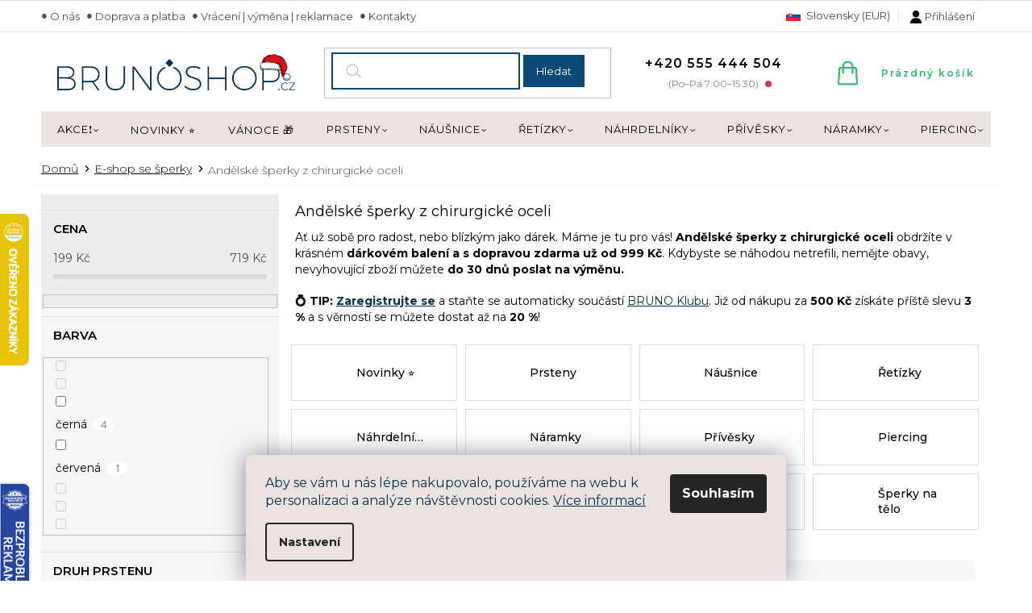

--- FILE ---
content_type: text/html; charset=utf-8
request_url: https://www.brunoshop.cz/andelske-sperky/
body_size: 48871
content:
<!doctype html><html lang="cs" dir="ltr" class="header-background-light external-fonts-loaded"><head><meta charset="utf-8" /><meta name="viewport" content="width=device-width,initial-scale=1" /><title>Andělské šperky z chirurgické oceli ⭐ | Vyber si z 28 druhů na BRUNOshop.cz</title><link rel="preconnect" href="https://cdn.myshoptet.com" /><link rel="dns-prefetch" href="https://cdn.myshoptet.com" /><link rel="preload" href="https://cdn.myshoptet.com/prj/dist/master/cms/libs/jquery/jquery-1.11.3.min.js" as="script" /><link href="https://cdn.myshoptet.com/prj/dist/master/cms/templates/frontend_templates/shared/css/font-face/open-sans.css" rel="stylesheet"><link href="https://cdn.myshoptet.com/prj/dist/master/shop/dist/font-shoptet-11.css.62c94c7785ff2cea73b2.css" rel="stylesheet"><script>
dataLayer = [];
dataLayer.push({'shoptet' : {
    "pageId": 2648,
    "pageType": "parametricCategory",
    "currency": "CZK",
    "currencyInfo": {
        "decimalSeparator": ",",
        "exchangeRate": 1,
        "priceDecimalPlaces": 2,
        "symbol": "K\u010d",
        "symbolLeft": 0,
        "thousandSeparator": " "
    },
    "language": "cs",
    "projectId": 63836,
    "category": {
        "guid": "e6061718-db87-11e9-a065-0cc47a6c92bc",
        "path": "E-shop se \u0161perky",
        "parentCategoryGuid": null
    },
    "cartInfo": {
        "id": null,
        "freeShipping": false,
        "freeShippingFrom": 999,
        "leftToFreeGift": {
            "formattedPrice": "700 K\u010d",
            "priceLeft": 700
        },
        "freeGift": false,
        "leftToFreeShipping": {
            "priceLeft": 999,
            "dependOnRegion": 0,
            "formattedPrice": "999 K\u010d"
        },
        "discountCoupon": [],
        "getNoBillingShippingPrice": {
            "withoutVat": 0,
            "vat": 0,
            "withVat": 0
        },
        "cartItems": [],
        "taxMode": "ORDINARY"
    },
    "cart": [],
    "customer": {
        "priceRatio": 1,
        "priceListId": 1,
        "groupId": null,
        "registered": false,
        "mainAccount": false
    }
}});
dataLayer.push({'cookie_consent' : {
    "marketing": "denied",
    "analytics": "denied"
}});
document.addEventListener('DOMContentLoaded', function() {
    shoptet.consent.onAccept(function(agreements) {
        if (agreements.length == 0) {
            return;
        }
        dataLayer.push({
            'cookie_consent' : {
                'marketing' : (agreements.includes(shoptet.config.cookiesConsentOptPersonalisation)
                    ? 'granted' : 'denied'),
                'analytics': (agreements.includes(shoptet.config.cookiesConsentOptAnalytics)
                    ? 'granted' : 'denied')
            },
            'event': 'cookie_consent'
        });
    });
});
</script>

<!-- Google Tag Manager -->
<script>(function(w,d,s,l,i){w[l]=w[l]||[];w[l].push({'gtm.start':
new Date().getTime(),event:'gtm.js'});var f=d.getElementsByTagName(s)[0],
j=d.createElement(s),dl=l!='dataLayer'?'&l='+l:'';j.async=true;j.src=
'https://www.googletagmanager.com/gtm.js?id='+i+dl;f.parentNode.insertBefore(j,f);
})(window,document,'script','dataLayer','GTM-NHSFT5N');</script>
<!-- End Google Tag Manager -->

<meta property="og:type" content="website"><meta property="og:site_name" content="brunoshop.cz"><meta property="og:url" content="https://www.brunoshop.cz/andelske-sperky/"><meta property="og:title" content="Andělské šperky z chirurgické oceli ⭐ | Vyber si z  druhů na BRUNOshop.cz"><meta name="author" content="BRUNOshop.cz"><meta name="web_author" content="Shoptet.cz"><meta name="dcterms.rightsHolder" content="www.brunoshop.cz"><meta name="robots" content="index,follow"><meta property="og:image" content="https://cdn.myshoptet.com/usr/www.brunoshop.cz/user/logos/logo_bruno_shop_vanocni_desktop_cz-2.png?t=1766522083"><meta name="google-site-verification" content="google-site-verification: google7222a910934c8351.html"><meta name="description" content="Do klávesnice jste snad už milionkrát naťukali Andělské šperky z chirurgické oceli a stále to není ono? Nezoufejte, přesně proto jsme tu pro vás my, BRUNOshop.cz, s tou nejzářivější nabídkou šperků z chirurgické oceli. BRUNOshop – šperky nejen pro vás, ale hlavně o vás. ✅Slevový kód: BRUNOSPERK10 ✅."><meta property="og:description" content="Do klávesnice jste snad už milionkrát naťukali Andělské šperky z chirurgické oceli a stále to není ono? Nezoufejte, přesně proto jsme tu pro vás my, BRUNOshop.cz, s tou nejzářivější nabídkou šperků z chirurgické oceli. BRUNOshop – šperky nejen pro vás, ale hlavně o vás. ✅Slevový kód: BRUNOSPERK10 ✅."><style>:root {--color-primary: #083352;--color-primary-h: 205;--color-primary-s: 82%;--color-primary-l: 18%;--color-primary-hover: #0b4976;--color-primary-hover-h: 205;--color-primary-hover-s: 83%;--color-primary-hover-l: 25%;--color-secondary: #28bf65;--color-secondary-h: 144;--color-secondary-s: 65%;--color-secondary-l: 45%;--color-secondary-hover: #20ae30;--color-secondary-hover-h: 127;--color-secondary-hover-s: 69%;--color-secondary-hover-l: 40%;--color-tertiary: #083352;--color-tertiary-h: 205;--color-tertiary-s: 82%;--color-tertiary-l: 18%;--color-tertiary-hover: #0b4976;--color-tertiary-hover-h: 205;--color-tertiary-hover-s: 83%;--color-tertiary-hover-l: 25%;--color-header-background: #ffffff;--template-font: "Open Sans";--template-headings-font: "Open Sans";--header-background-url: none;--cookies-notice-background: #F8FAFB;--cookies-notice-color: #252525;--cookies-notice-button-hover: #27263f;--cookies-notice-link-hover: #3b3a5f;--templates-update-management-preview-mode-content: "Náhled aktualizací šablony je aktivní pro váš prohlížeč."}</style>
    
    <link href="https://cdn.myshoptet.com/prj/dist/master/shop/dist/main-11.less.3b31371137d15b128f1e.css" rel="stylesheet" />
        
    <script>var shoptet = shoptet || {};</script>
    <script src="https://cdn.myshoptet.com/prj/dist/master/shop/dist/main-3g-header.js.05f199e7fd2450312de2.js"></script>
<!-- User include --><!-- api 428(82) html code header -->
<link rel="stylesheet" href="https://cdn.myshoptet.com/usr/api2.dklab.cz/user/documents/_doplnky/oblibene/63836/17/63836_17.css" type="text/css" /><style>
        :root {
            --dklab-favourites-flag-color: #E68789;
            --dklab-favourites-flag-text-color: #FFFFFF;
            --dklab-favourites-add-text-color: #000000;            
            --dklab-favourites-remove-text-color: #E68789;            
            --dklab-favourites-add-text-detail-color: #000000;            
            --dklab-favourites-remove-text-detail-color: #E68789;            
            --dklab-favourites-header-icon-color: #000000;            
            --dklab-favourites-counter-color: #000000;            
        } </style>
<!-- api 498(150) html code header -->
<script async src="https://scripts.luigisbox.tech/LBX-124334.js"></script><meta name="luigisbox-tracker-id" content="110365-124334,cs"/><script type="text/javascript">const isPlpEnabled = sessionStorage.getItem('lbPlpEnabled') === 'true';if (isPlpEnabled) {const style = document.createElement("style");style.type = "text/css";style.id = "lb-plp-style";style.textContent = `body.type-category #content-wrapper,body.type-search #content-wrapper,body.type-category #content,body.type-search #content,body.type-category #content-in,body.type-search #content-in,body.type-category #main-in,body.type-search #main-in {min-height: 100vh;}body.type-category #content-wrapper > *,body.type-search #content-wrapper > *,body.type-category #content > *,body.type-search #content > *,body.type-category #content-in > *,body.type-search #content-in > *,body.type-category #main-in > *,body.type-search #main-in > * {display: none;}`;document.head.appendChild(style);}</script>
<!-- api 608(256) html code header -->
<link rel="stylesheet" href="https://cdn.myshoptet.com/usr/api2.dklab.cz/user/documents/_doplnky/bannery/63836/2612/63836_2612.css" type="text/css" /><style>
        :root {
            --dklab-bannery-b-hp-padding: 5px;
            --dklab-bannery-b-hp-box-padding: 0px;
            --dklab-bannery-b-hp-big-screen: 16.666%;
            --dklab-bannery-b-hp-medium-screen: 16.666%;
            --dklab-bannery-b-hp-small-screen: 16.666%;
            --dklab-bannery-b-hp-tablet-screen: 33.333%;
            --dklab-bannery-b-hp-mobile-screen: 50%;

            --dklab-bannery-i-hp-icon-color: #000000;
            --dklab-bannery-i-hp-color: #000000;
            --dklab-bannery-i-hp-background: #FFFFFF;            
            
            --dklab-bannery-i-d-icon-color: #000000;
            --dklab-bannery-i-d-color: #000000;
            --dklab-bannery-i-d-background: #FFFFFF;


            --dklab-bannery-i-hp-w-big-screen: 4;
            --dklab-bannery-i-hp-w-medium-screen: 4;
            --dklab-bannery-i-hp-w-small-screen: 4;
            --dklab-bannery-i-hp-w-tablet-screen: 4;
            --dklab-bannery-i-hp-w-mobile-screen: 2;
            
            --dklab-bannery-i-d-w-big-screen: 4;
            --dklab-bannery-i-d-w-medium-screen: 4;
            --dklab-bannery-i-d-w-small-screen: 4;
            --dklab-bannery-i-d-w-tablet-screen: 4;
            --dklab-bannery-i-d-w-mobile-screen: 2;

        }</style>
<!-- api 473(125) html code header -->

                <style>
                    #order-billing-methods .radio-wrapper[data-guid="25e914d6-9b1e-11ed-9510-b8ca3a6063f8"]:not(.cggooglepay), #order-billing-methods .radio-wrapper[data-guid="1a3fea4e-66d5-11eb-a065-0cc47a6c92bc"]:not(.cgapplepay) {
                        display: none;
                    }
                </style>
                <script type="text/javascript">
                    document.addEventListener('DOMContentLoaded', function() {
                        if (getShoptetDataLayer('pageType') === 'billingAndShipping') {
                            
                try {
                    if (window.ApplePaySession && window.ApplePaySession.canMakePayments()) {
                        document.querySelector('#order-billing-methods .radio-wrapper[data-guid="1a3fea4e-66d5-11eb-a065-0cc47a6c92bc"]').classList.add('cgapplepay');
                    }
                } catch (err) {} 
            
                            
                const cgBaseCardPaymentMethod = {
                        type: 'CARD',
                        parameters: {
                            allowedAuthMethods: ["PAN_ONLY", "CRYPTOGRAM_3DS"],
                            allowedCardNetworks: [/*"AMEX", "DISCOVER", "INTERAC", "JCB",*/ "MASTERCARD", "VISA"]
                        }
                };
                
                function cgLoadScript(src, callback)
                {
                    var s,
                        r,
                        t;
                    r = false;
                    s = document.createElement('script');
                    s.type = 'text/javascript';
                    s.src = src;
                    s.onload = s.onreadystatechange = function() {
                        if ( !r && (!this.readyState || this.readyState == 'complete') )
                        {
                            r = true;
                            callback();
                        }
                    };
                    t = document.getElementsByTagName('script')[0];
                    t.parentNode.insertBefore(s, t);
                } 
                
                function cgGetGoogleIsReadyToPayRequest() {
                    return Object.assign(
                        {},
                        {
                            apiVersion: 2,
                            apiVersionMinor: 0
                        },
                        {
                            allowedPaymentMethods: [cgBaseCardPaymentMethod]
                        }
                    );
                }

                function onCgGooglePayLoaded() {
                    let paymentsClient = new google.payments.api.PaymentsClient({environment: 'PRODUCTION'});
                    paymentsClient.isReadyToPay(cgGetGoogleIsReadyToPayRequest()).then(function(response) {
                        if (response.result) {
                            document.querySelector('#order-billing-methods .radio-wrapper[data-guid="25e914d6-9b1e-11ed-9510-b8ca3a6063f8"]').classList.add('cggooglepay');	 	 	 	 	 
                        }
                    })
                    .catch(function(err) {});
                }
                
                cgLoadScript('https://pay.google.com/gp/p/js/pay.js', onCgGooglePayLoaded);
            
                        }
                    });
                </script> 
                
<!-- api 1884(1449) html code header -->
<style>.style-1, .style-2, .style-3 {  --shk-promo-status-active-bg: #ffffff;--shk-promo-status-active-c: #000000;--shk-promo-status-error-bg: #b90b0b;--shk-promo-status-error-c: #ffffff;--shk-promo-status-preactive-bg: #ffffff;--shk-promo-status-preactive-c: #000000;--shk-promo-border-r: 5px;}.style-1 {  --shk-promo-g-border-c:#b7d6e2;--shk-promo-g-bg:#ebf5f9;--shk-promo-g-c:#000000;--shk-promo-g-head-c:#044b67;--shk-promo-g-head-bg:#b7d6e2;--shk-promo-g-price-c:#e92424;--shk-promo-g-normal-price-c:#000000;--shk-promo-g-discount-bg:#ffe0e0;--shk-promo-g-discount-c:#e92424;--shk-promo-g-countdown-c:#000000;--shk-promo-g-countdown-bg:#ffffff;--shk-promo-g-countdown-num-c:#e92424;--shk-promo-g-free-shipping-c:#008605;--shk-promo-g-code-bg:#ffffff;--shk-promo-g-code-bg-hover:#ffffff;--shk-promo-g-code-c:#000000;--shk-promo-g-code-c-hover:#2e7e9e;--shk-promo-g-code-border-c:#b7d6e2;--shk-promo-g-code-border-c-hover:#b7d6e2;--shk-promo-g-code-used-opacity:0.8;--shk-promo-g-button-add-bg:#008c06;--shk-promo-g-button-add-bg-hover:#007006;--shk-promo-g-button-add-c:#ffffff;--shk-promo-g-button-add-c-hover:#ffffff;--shk-promo-g-button-change-bg:#008c06;--shk-promo-g-button-change-bg-hover:#007006;--shk-promo-g-button-change-c:#ffffff;--shk-promo-g-button-change-c-hover:#ffffff;--shk-promo-g-button-remove-bg:#8c1700;--shk-promo-g-button-remove-bg-hover:#641100;--shk-promo-g-button-remove-c:#ffffff;--shk-promo-g-button-remove-c-hover:#ffffff;--shk-promo-d-border-c:#e3d4a6;--shk-promo-d-bg:#f9f1d7;--shk-promo-d-c:#000000;--shk-promo-d-head-c:#6f5402;--shk-promo-d-head-bg:#e3d4a6;--shk-promo-d-price-c:#e92424;--shk-promo-d-normal-price-c:#000000;--shk-promo-d-discount-bg:#ffe0e0;--shk-promo-d-discount-c:#e92424;--shk-promo-d-countdown-c:#000000;--shk-promo-d-countdown-bg:#ffffff;--shk-promo-d-countdown-num-c:#e92424;--shk-promo-d-free-shipping-c:#008605;--shk-promo-d-code-bg:#ffffff;--shk-promo-d-code-bg-hover:#ffffff;--shk-promo-d-code-c:#000000;--shk-promo-d-code-c-hover:#a2852d;--shk-promo-d-code-border-c:#e3d4a6;--shk-promo-d-code-border-c-hover:#e3d4a6;--shk-promo-d-code-used-opacity:0.8;--shk-promo-d-button-add-bg:#008c06;--shk-promo-d-button-add-bg-hover:#007006;--shk-promo-d-button-add-c:#ffffff;--shk-promo-d-button-add-c-hover:#ffffff;--shk-promo-d-button-change-bg:#008c06;--shk-promo-d-button-change-bg-hover:#007006;--shk-promo-d-button-change-c:#ffffff;--shk-promo-d-button-change-c-hover:#ffffff;--shk-promo-d-button-remove-bg:#8c1700;--shk-promo-d-button-remove-bg-hover:#641100;--shk-promo-d-button-remove-c:#ffffff;--shk-promo-d-button-remove-c-hover:#ffffff;}.style-2 {  --shk9-g-2-border-c:#ffffff;--shk9-g-2-bg:#ffffff;--shk9-g-2-c:#000000;--shk9-g-2-head-c:#ffffff;--shk9-g-2-head-bg:#073351;--shk9-g-2-box-c:#ffffff;--shk9-g-2-box-bg:#073351;--shk9-g-2-price-c:#bc0000;--shk9-g-2-discount-bg:#bc0000;--shk9-g-2-discount-c:#ffffff;--shk9-g-2-discount-c-2:#ffffff;--shk9-g-2-countdown-c:#000000;--shk9-g-2-countdown-bg:#ffffff;--shk9-g-2-countdown-border-c:#ffffff;--shk9-g-2-countdown-num-c:#000000;--shk9-g-2-free-shipping-c:#6d8205;--shk9-g-2-free-shipping-c-2:#6d8205;--shk9-g-2-code-bg:#f5eeeb;--shk9-g-2-code-bg-hover:#ffffff;--shk9-g-2-code-c:#bc0000;--shk9-g-2-code-c-hover:#bc0000;--shk9-g-2-code-border-c:#000000;--shk9-g-2-code-border-c-hover:#000000;--shk9-g-2-button-add-c:#000000;--shk9-g-2-button-add-c-hover:#000000;--shk9-g-2-button-change-c:#000000;--shk9-g-2-button-change-c-hover:#000000;--shk9-g-2-button-remove-c:#000000;--shk9-g-2-button-remove-c-hover:#000000;--shk9-g-2-normal-price-c:#A4A4A4;--shk9-g-2-code-used-opacity:0.8;--shk9-d-2-border-c:#d7c7c1;--shk9-d-2-bg:#ebe3e0;--shk9-d-2-c:#1c1c1c;--shk9-d-2-head-c:#ffffff;--shk9-d-2-head-bg:#e94b4b;--shk9-d-2-box-c:#1c1c1c;--shk9-d-2-box-bg:#d7c7c1;--shk9-d-2-price-c:#1c1c1c;--shk9-d-2-discount-bg:#e94b4b;--shk9-d-2-discount-c:#ffffff;--shk9-d-2-discount-c-2:#ffffff;--shk9-d-2-countdown-c:#1c1c1c;--shk9-d-2-countdown-bg:#ffffff;--shk9-d-2-countdown-border-c:#d7c7c1;--shk9-d-2-countdown-num-c:#1c1c1c;--shk9-d-2-free-shipping-c:#1c1c1c;--shk9-d-2-free-shipping-c-2:#1c1c1c;--shk9-d-2-code-bg:#ffffff;--shk9-d-2-code-bg-hover:#ffffff;--shk9-d-2-code-c:#1c1c1c;--shk9-d-2-code-c-hover:#1c1c1c;--shk9-d-2-code-border-c:#1c1c1c;--shk9-d-2-code-border-c-hover:#1c1c1c;--shk9-d-2-button-add-c:#1c1c1c;--shk9-d-2-button-add-c-hover:#1c1c1c;--shk9-d-2-button-change-c:#1c1c1c;--shk9-d-2-button-change-c-hover:#1c1c1c;--shk9-d-2-button-remove-c:#1c1c1c;--shk9-d-2-button-remove-c-hover:#1c1c1c;--shk9-d-2-normal-price-c:#A4A4A4;--shk9-d-2-code-used-opacity:0.8;}.style-3 {  --shk9-g-3-box-bg:#f1f1f1;--shk9-g-3-box-bc:#f1f1f1;--shk9-g-3-mt-c:#666666;--shk9-g-3-header-bg:#e0e0e0;--shk9-g-3-header-bc:#f1f1f1;--shk9-g-3-header-c:#414141;--shk9-g-3-discount-c:#bf1515;--shk9-g-3-discount-c-2:#bf1515;--shk9-g-3-discount-bg:#f1f1f1;--shk9-g-3-old-price-c:#666666;--shk9-g-3-promo-price-c:#333333;--shk9-g-3-pi-bc:#000000;--shk9-g-3-pi-bg:#ffffff;--shk9-g-3-pi-label-c:#000000;--shk9-g-3-pc-bg:#ffdf4f;--shk9-g-3-pc-c:#000000;--shk9-g-3-pc-bg-h:#ffdf4f;--shk9-g-3-pc-c-h:#000000;--shk9-g-3-fs-c:#0a7c07;--shk9-g-3-b-add-c:#000000;--shk9-g-3-b-add-c-h:#000000;--shk9-g-3-b-change-c:#000000;--shk9-g-3-b-change-c-h:#000000;--shk9-g-3-b-remove-c:#000000;--shk9-g-3-b-remove-c-h:#000000;--shk9-g-3-cd-bg:#ffdf4f;--shk9-g-3-cd-c:#1c1c1c;--shk9-g-3-cd-num-c:#1c1c1c;--shk9-d-3-box-bg:#f1f1f1;--shk9-d-3-box-bc:#f1f1f1;--shk9-d-3-mt-c:#666666;--shk9-d-3-header-bg:#073351;--shk9-d-3-header-bc:#f1f1f1;--shk9-d-3-header-c:#ffffff;--shk9-d-3-discount-c:#bf1515;--shk9-d-3-discount-c-2:#bf1515;--shk9-d-3-discount-bg:#f1f1f1;--shk9-d-3-old-price-c:#666666;--shk9-d-3-promo-price-c:#bc0000;--shk9-d-3-pi-bc:#000000;--shk9-d-3-pi-bg:#ffffff;--shk9-d-3-pi-label-c:#000000;--shk9-d-3-pc-bg:#ffdf4f;--shk9-d-3-pc-c:#000000;--shk9-d-3-pc-bg-h:#ffdf4f;--shk9-d-3-pc-c-h:#000000;--shk9-d-3-fs-c:#0a7c07;--shk9-d-3-b-add-c:#000000;--shk9-d-3-b-add-c-h:#000000;--shk9-d-3-b-change-c:#000000;--shk9-d-3-b-change-c-h:#000000;--shk9-d-3-b-remove-c:#000000;--shk9-d-3-b-remove-c-h:#000000;--shk9-d-3-cd-bg:#ffdf4f;--shk9-d-3-cd-c:#1c1c1c;--shk9-d-3-cd-num-c:#1c1c1c;} .flag.flag-promo-extra-sleva, .pr-list-flag-promo-extra-sleva, .bool-promo-extra-sleva, .flag.flag-promo-unikatni-sleva, .pr-list-flag-promo-unikatni-sleva, .bool-promo-unikatni-sleva {--shk-promo-flag-extra-bg: #bc0000;--shk-promo-flag-extra-c: #ffffff;--shk-promo-flag-uni-bg: #cc0380;--shk-promo-flag-uni-c: #ffffff;} </style>
<!-- service 608(256) html code header -->
<link rel="stylesheet" href="https://cdn.myshoptet.com/usr/api.dklab.cz/user/documents/fontawesome/css/all.css?v=1.02" type="text/css" />
<!-- service 619(267) html code header -->
<link href="https://cdn.myshoptet.com/usr/fvstudio.myshoptet.com/user/documents/addons/cartupsell.min.css?24.11.1" rel="stylesheet">
<!-- service 731(376) html code header -->
<link rel="preconnect" href="https://image.pobo.cz/" crossorigin>
<link rel="stylesheet" href="https://image.pobo.cz/assets/fix-header.css?v=10" media="print" onload="this.media='all'">
<script src="https://image.pobo.cz/assets/fix-header.js"></script>


<!-- service 1228(847) html code header -->
<link 
rel="stylesheet" 
href="https://cdn.myshoptet.com/usr/dmartini.myshoptet.com/user/documents/upload/dmartini/shop_rating/shop_rating.min.css?140"
data-author="Dominik Martini" 
data-author-web="dmartini.cz">
<!-- service 1462(1076) html code header -->
<link rel="stylesheet" href="https://cdn.myshoptet.com/usr/webotvurci.myshoptet.com/user/documents/plugin-product-interconnection/css/all.min.css?v=27"> 
<!-- service 1603(1193) html code header -->
<style>
.mobile .p-thumbnail:not(.highlighted):hover::before {
    opacity: 0 !important;
}
</style>
<!-- service 1845(1410) html code header -->
<link rel="stylesheet" href="https://cdn.myshoptet.com/addons/jakubtursky/shoptet-header-info-bar-git/styles.header.min.css?f60db840acbc11eee00807551e091b8d8d11507b">
<!-- service 1884(1449) html code header -->
<link rel="stylesheet" href="https://cdn.myshoptet.com/addons/shop-factory-doplnky-FE/dynamicke-akce-a-slevy/styles.header.min.css?1f6e9d01848af98883e63cadbb0bca6c8a753698">
<!-- service 428(82) html code header -->
<style>
@font-face {
    font-family: 'oblibene';
    src:  url('https://cdn.myshoptet.com/usr/api2.dklab.cz/user/documents/_doplnky/oblibene/font/oblibene.eot?v1');
    src:  url('https://cdn.myshoptet.com/usr/api2.dklab.cz/user/documents/_doplnky/oblibene/font/oblibene.eot?v1#iefix') format('embedded-opentype'),
    url('https://cdn.myshoptet.com/usr/api2.dklab.cz/user/documents/_doplnky/oblibene/font/oblibene.ttf?v1') format('truetype'),
    url('https://cdn.myshoptet.com/usr/api2.dklab.cz/user/documents/_doplnky/oblibene/font/oblibene.woff?v1') format('woff'),
    url('https://cdn.myshoptet.com/usr/api2.dklab.cz/user/documents/_doplnky/oblibene/font/oblibene.svg?v1') format('svg');
    font-weight: normal;
    font-style: normal;
}
</style>
<script>
var dklabFavIndividual;
</script>
<!-- service 1908(1473) html code header -->
<script type="text/javascript">
    var eshop = {
        'host': 'www.brunoshop.cz',
        'projectId': 63836,
        'template': 'Classic',
        'lang': 'cs',
    };
</script>

<link href="https://cdn.myshoptet.com/usr/honzabartos.myshoptet.com/user/documents/style.css?v=277" rel="stylesheet"/>
<script src="https://cdn.myshoptet.com/usr/honzabartos.myshoptet.com/user/documents/script.js?v=273" type="text/javascript"></script>

<style>
.up-callout {
    background-color: rgba(33, 150, 243, 0.1); /* Soft info blue with transparency */
    border: 1px solid rgba(33, 150, 243, 0.3); /* Subtle blue border */
    border-radius: 8px; /* Rounded corners */
    padding: 15px 20px; /* Comfortable padding */
    box-shadow: 0 2px 5px rgba(0, 0, 0, 0.1); /* Subtle shadow for depth */
    max-width: 600px; /* Optional: Limits width for readability */
    margin: 20px auto; /* Centers the box with some spacing */
}

.up-callout p {
    margin: 0; /* Removes default paragraph margin */
    color: #333; /* Dark text for contrast */
    font-size: 16px; /* Readable font size */
    line-height: 1.5; /* Improves readability */
}
</style>
<!-- project html code header -->
<link href="/user/documents/assets/css/style.css" rel="stylesheet" />

<link rel="stylesheet" type="text/css" href="/user/documents/style/style.css">
<link href="https://fonts.googleapis.com/css?family=Montserrat:400,400i,600,700&subset=latin-ext" rel="stylesheet">
<link href="https://fonts.googleapis.com/css2?family=Montserrat:wght@300;400;500;600&family=Playfair+Display:wght@300;400;500&display=swap" rel="stylesheet">
<style>

.sidebar .categories{margin-left:0;margin-right:0;}
.faq-sekce > div .faq-inner p:nth-last-child(1){margin-bottom:0;}
.faq-sekce > div .faq-inner:not(.open-it) ul, .faq-sekce > div .faq-inner:not(.open-it) img, .faq-sekce > div .faq-inner:not(.open-it) table{display:none;}
.underkosik a.watchdog::after {content:"Hlídat"}
#dklabFavContainer a.btn, .productVisible a.btn{border-color:#28bf65!important;background-color: #28bf65!important;}
.p:hover .btn-primary{border-color: #20ae30!important;color: #fff;background-color: #20ae30!important;}
.p-info-wrapper .dkLabFavouriteControls strong.heart:before{color:#e68789;}
#oblibeneBtn{display:inline!important;}
.filter-section.filter-section-boolean {
    padding: 0;
    display: none;
}
.kosik{flex-wrap:wrap;}
.p-info-wrapper .dkLabFavouriteControls strong.heart:before{top:4px;margin-right:0;}
.type-detail .p-info-wrapper .dkLabFavDiv span{padding-left:0px;position:relative;top:2px;}
.type-detail .p-info-wrapper .dkLabFavDiv{position:relative;width:100%;margin-bottom:32px;}
.type-detail .p-info-wrapper .dkLabFavouriteControls strong{width: 39px;left:0;margin:0;text-align:center;height: 39px;line-height: 1;border-radius: 50%;background-color: #fff;padding: 7px 5px;position: absolute;top:-7px!important;border: 2px solid #fff;box-shadow: 1px 1px 4px rgb(0 0 0 / 15%);cursor: pointer;}
.flag-dklabFav{display:none!important;}
.savings{font-size:13px;}
#dklabFavContainer a.btn, .productVisible a.btn, .p:hover .btn-primary{border-color: #e68789;background-color: #e68789;color:#fff!important;text-decoration:none!important;}
#dklabFavContainer a.btn:hover, .productVisible a.btn:hover{border-color: #e68789;background-color: #e68789;}
.template-11.in-kosik #dklabFavContainer{margin-top:10px!important;}
.plugin-fixed-header__price{color:#000;}
.plugin-fixed-header__availability{color:#009901;}
.plugin-fixed-header__name {font-size: 22px;font-weight: 500;color: #000;}

.product .dkLabFavouriteDiv.dklabFavStyl2:hover{border:2px solid #e68789;}
.product .dkLabFavouriteDiv.dklabFavStyl2 .dkLabFavouriteControls svg{stroke: #e68789!important; stroke-width: 2px!important;}
.product .dkLabFavouriteDiv {width: 39px;height: 39px;line-height: 1;border-radius: 50%;background-color: #fff;padding: 7px 5px;position: absolute;right: -20px!important;top: -20px!important;border: 2px solid #fff;box-shadow: 1px 1px 4px rgb(0 0 0 / 15%);cursor: pointer;}
.bannery a{text-decoration:underline;font-weight:600;line-height:1;}
.bannery a:hover{text-decoration:none;}
.product .flags-extra{top:36px;}
.products-related-header:not(.products-related-header.souvysprod) {
  display: none !important;
}
@media (min-width: 767px) {
#category-filter-hover {
    display: unset !important;
}
.filter-section.filter-section-button {
  display: none !important;
}
}

.ordering-process .contact-box ul{padding-left:100px;}

div.extras-wrapper.mj {margin-top: 10px; padding-top: 20px; border-top: 1px dashed #b2b2b2;}
div.extras-wrapper.mj .extra.delivery::before{content:''}
</style>

  <script id="mcjs">!function(c,h,i,m,p){m=c.createElement(h),p=c.getElementsByTagName(h)[0],m.async=1,m.src=i,p.parentNode.insertBefore(m,p)}(document,"script","https://chimpstatic.com/mcjs-connected/js/users/384b559812e490e8b8aa953cf/8234b4c2d21f47afe444ff28e.js");</script>


  
<style>

.cust-advanced-order-extra{displaY:none;}
@media (min-width: 768px){
.in-kosik #cart-wrapper .back-shopping-link{display:none;}
.navigation-in>ul>li.ext.exp>ul {top: 40px;}
}

.havecupon.cart-table tr.removeable>td{padding:3px 5px!important;}
.havecupon tr.pkCartHeader>td{padding:3px 5px!important;}
.havecupon tr.pkCartHeader>td:nth-child(6){flex-basis:155px;text-align:right;}
.havecupon tr.pkCartHeader>td:nth-child(5){flex-basis:49px;}
.havecupon tr.pkCartHeader>td:nth-child(4){flex-basis:95px;}
.havecupon tr.pkCartHeader>td:nth-child(3){flex-basis:115px;}
.havecupon tr.pkCartHeader>td:nth-child(2){flex-basis:120px;}

@media(max-width:1439px){
.havecupon tr.pkCartHeader>td:nth-child(6){flex-basis:130px;}
.havecupon tr.pkCartHeader>td:nth-child(5){flex-basis:50px;}
.havecupon tr.pkCartHeader>td:nth-child(4){flex-basis:95px;}
.havecupon tr.pkCartHeader>td:nth-child(3){flex-basis:93px;}

}

@media(max-width:1199px){
.havecupon tr.pkCartHeader>td:nth-child(6){flex-basis:132px;}
}

@media(max-width:991px){
.havecupon tr.pkCartHeader>td:nth-child(6){flex-basis:123px;}
}
</style>

<!-- Foxentry start -->
<script type="text/javascript">
var Foxentry;
(function () {
var e = document.querySelector("script"), s = document.createElement('script');
s.setAttribute('type', 'text/javascript');
s.setAttribute('async', 'true');
s.setAttribute('src', 'https://cdn.foxentry.cz/lib');
e.parentNode.appendChild(s);
s.onload = function(){ Foxentry = new FoxentryBase('Y7JF4FsLwq'); }
})();
</script>
<!-- Foxentry end -->

<meta name="facebook-domain-verification" content="raaul8xlwgtter3bemkcjve6s5a60t" />

<style>
.siteCookies__form, .siteCookies--bottom.siteCookies--scrolled {
background-color:#ebe3e0;
}
.siteCookies__text, .siteCookies__text a {
color:#073350;
}

body:not(.ordering-process) #header{position: -webkit-sticky;position: sticky;top: 0;z-index: 99;}
@media screen and (min-width: 768px){
.popup-widget.cart-widget{display: block;position: fixed;top: 60px;z-index: 100;}
.popup-widget.cart-widget::before{display: none;}
.popup-widget.login-widget{z-index: 100;}
}
@media screen and (max-width: 767px){
body:not(.ordering-process) #header {padding-bottom: 16px;border-bottom: 1px solid #eee;}
}
</style>
<!-- STRUKTUROVANÁ DATA PRO ZOBRAZENÍ HVĚZDIČEK V SERP -->
<script type="application/ld+json">
    {
      "@context": "http://schema.org/",
      "@type": "Product",
      "name": "BrunoShop.CZ - https://www.brunoshop.cz/hodnoceni-obchodu/",
      "aggregateRating": {
        "@type": "AggregateRating",
        "ratingValue": "5.0",
        "ratingCount": "3034",
        "reviewCount": "3034"
      }
    }
</script>

<!-- CJ Affiliate plugin settings -->
<script type='text/javascript' id='cjAffPluginSettingsTag'>
    var cjAffPluginSettings = {
        eid: '1558576',
        tid: '12017',
        aid: '418225',
        sd: 'collector.brunoshop.cz',
        consent: {
            collectionMethod: 'latest',
            optInRequired: true,
            requiredConsentLevel: 'analytics',
        },
        ext: {
            da: {
                pm: '2460341'
            }
        }
    };
</script>

<style>:root {
/* Nastavenie štýlov, farieb*/

--header-info-bar-BG: #073351;
--header-info-bar-BG-hover: #073351;
--header-info-bar-text-color: #ffffff;
--header-info-bar-icon-color: var(--header-info-bar-text-color);
--header-info-bar-btn-BG: #ffffff;
--header-info-bar-btn-BG-hover: #ffffff;
--header-info-bar-btn-text-color: #000000;
--header-info-bar-btn-text-color-hover: #000000;
}
@media screen and (min-width: 768px){
.top-navigation-bar-menu-helper {z-index: 100;padding: 10px;}
.top-navigation-bar-menu-helper li a::before{display: none;}
}
</style>
<style>
/* LB rec štítky */
.flag[style="background-color: rgb(255, 255, 255);"] {
    display: none;
}
</style>

<!-- jg-media.eu upravy -->
<link href="https://cdn.myshoptet.com/usr/607383.myshoptet.com/user/documents/klient/brunoshop-sk/style.css?v=1.2" id="jgm" rel="stylesheet">
<!-- /User include --><link rel="shortcut icon" href="/favicon.ico" type="image/x-icon" /><link rel="canonical" href="https://www.brunoshop.cz/andelske-sperky/" />    <script>
        var _hwq = _hwq || [];
        _hwq.push(['setKey', '2EDE8F0236E3854A6774C3B063683DC0']);
        _hwq.push(['setTopPos', '200']);
        _hwq.push(['showWidget', '21']);
        (function() {
            var ho = document.createElement('script');
            ho.src = 'https://cz.im9.cz/direct/i/gjs.php?n=wdgt&sak=2EDE8F0236E3854A6774C3B063683DC0';
            var s = document.getElementsByTagName('script')[0]; s.parentNode.insertBefore(ho, s);
        })();
    </script>
<script>!function(){var t={9196:function(){!function(){var t=/\[object (Boolean|Number|String|Function|Array|Date|RegExp)\]/;function r(r){return null==r?String(r):(r=t.exec(Object.prototype.toString.call(Object(r))))?r[1].toLowerCase():"object"}function n(t,r){return Object.prototype.hasOwnProperty.call(Object(t),r)}function e(t){if(!t||"object"!=r(t)||t.nodeType||t==t.window)return!1;try{if(t.constructor&&!n(t,"constructor")&&!n(t.constructor.prototype,"isPrototypeOf"))return!1}catch(t){return!1}for(var e in t);return void 0===e||n(t,e)}function o(t,r,n){this.b=t,this.f=r||function(){},this.d=!1,this.a={},this.c=[],this.e=function(t){return{set:function(r,n){u(c(r,n),t.a)},get:function(r){return t.get(r)}}}(this),i(this,t,!n);var e=t.push,o=this;t.push=function(){var r=[].slice.call(arguments,0),n=e.apply(t,r);return i(o,r),n}}function i(t,n,o){for(t.c.push.apply(t.c,n);!1===t.d&&0<t.c.length;){if("array"==r(n=t.c.shift()))t:{var i=n,a=t.a;if("string"==r(i[0])){for(var f=i[0].split("."),s=f.pop(),p=(i=i.slice(1),0);p<f.length;p++){if(void 0===a[f[p]])break t;a=a[f[p]]}try{a[s].apply(a,i)}catch(t){}}}else if("function"==typeof n)try{n.call(t.e)}catch(t){}else{if(!e(n))continue;for(var l in n)u(c(l,n[l]),t.a)}o||(t.d=!0,t.f(t.a,n),t.d=!1)}}function c(t,r){for(var n={},e=n,o=t.split("."),i=0;i<o.length-1;i++)e=e[o[i]]={};return e[o[o.length-1]]=r,n}function u(t,o){for(var i in t)if(n(t,i)){var c=t[i];"array"==r(c)?("array"==r(o[i])||(o[i]=[]),u(c,o[i])):e(c)?(e(o[i])||(o[i]={}),u(c,o[i])):o[i]=c}}window.DataLayerHelper=o,o.prototype.get=function(t){var r=this.a;t=t.split(".");for(var n=0;n<t.length;n++){if(void 0===r[t[n]])return;r=r[t[n]]}return r},o.prototype.flatten=function(){this.b.splice(0,this.b.length),this.b[0]={},u(this.a,this.b[0])}}()}},r={};function n(e){var o=r[e];if(void 0!==o)return o.exports;var i=r[e]={exports:{}};return t[e](i,i.exports,n),i.exports}n.n=function(t){var r=t&&t.__esModule?function(){return t.default}:function(){return t};return n.d(r,{a:r}),r},n.d=function(t,r){for(var e in r)n.o(r,e)&&!n.o(t,e)&&Object.defineProperty(t,e,{enumerable:!0,get:r[e]})},n.o=function(t,r){return Object.prototype.hasOwnProperty.call(t,r)},function(){"use strict";n(9196)}()}();</script>    <!-- Global site tag (gtag.js) - Google Analytics -->
    <script async src="https://www.googletagmanager.com/gtag/js?id=G-NJXL667KKR"></script>
    <script>
        
        window.dataLayer = window.dataLayer || [];
        function gtag(){dataLayer.push(arguments);}
        

                    console.debug('default consent data');

            gtag('consent', 'default', {"ad_storage":"denied","analytics_storage":"denied","ad_user_data":"denied","ad_personalization":"denied","wait_for_update":500});
            dataLayer.push({
                'event': 'default_consent'
            });
        
        gtag('js', new Date());

        
                gtag('config', 'G-NJXL667KKR', {"groups":"GA4","send_page_view":false,"content_group":"category","currency":"CZK","page_language":"cs"});
        
                gtag('config', 'AW-941556679', {"allow_enhanced_conversions":true});
        
        
        
        
        
                    gtag('event', 'page_view', {"send_to":"GA4","page_language":"cs","content_group":"category","currency":"CZK"});
        
        
        
        
        
        
        
        
        
        
        
        
        
        document.addEventListener('DOMContentLoaded', function() {
            if (typeof shoptet.tracking !== 'undefined') {
                for (var id in shoptet.tracking.bannersList) {
                    gtag('event', 'view_promotion', {
                        "send_to": "UA",
                        "promotions": [
                            {
                                "id": shoptet.tracking.bannersList[id].id,
                                "name": shoptet.tracking.bannersList[id].name,
                                "position": shoptet.tracking.bannersList[id].position
                            }
                        ]
                    });
                }
            }

            shoptet.consent.onAccept(function(agreements) {
                if (agreements.length !== 0) {
                    console.debug('gtag consent accept');
                    var gtagConsentPayload =  {
                        'ad_storage': agreements.includes(shoptet.config.cookiesConsentOptPersonalisation)
                            ? 'granted' : 'denied',
                        'analytics_storage': agreements.includes(shoptet.config.cookiesConsentOptAnalytics)
                            ? 'granted' : 'denied',
                                                                                                'ad_user_data': agreements.includes(shoptet.config.cookiesConsentOptPersonalisation)
                            ? 'granted' : 'denied',
                        'ad_personalization': agreements.includes(shoptet.config.cookiesConsentOptPersonalisation)
                            ? 'granted' : 'denied',
                        };
                    console.debug('update consent data', gtagConsentPayload);
                    gtag('consent', 'update', gtagConsentPayload);
                    dataLayer.push(
                        { 'event': 'update_consent' }
                    );
                }
            });
        });
    </script>
</head><body class="desktop id-2648 in-andelske-sperky template-11 type-category subtype-category-parametric multiple-columns-body columns-3 ums_forms_redesign--off ums_a11y_category_page--on ums_discussion_rating_forms--off ums_flags_display_unification--on ums_a11y_login--off mobile-header-version-0"><noscript>
    <style>
        #header {
            padding-top: 0;
            position: relative !important;
            top: 0;
        }
        .header-navigation {
            position: relative !important;
        }
        .overall-wrapper {
            margin: 0 !important;
        }
        body:not(.ready) {
            visibility: visible !important;
        }
    </style>
    <div class="no-javascript">
        <div class="no-javascript__title">Musíte změnit nastavení vašeho prohlížeče</div>
        <div class="no-javascript__text">Podívejte se na: <a href="https://www.google.com/support/bin/answer.py?answer=23852">Jak povolit JavaScript ve vašem prohlížeči</a>.</div>
        <div class="no-javascript__text">Pokud používáte software na blokování reklam, může být nutné povolit JavaScript z této stránky.</div>
        <div class="no-javascript__text">Děkujeme.</div>
    </div>
</noscript>

        <div id="fb-root"></div>
        <script>
            window.fbAsyncInit = function() {
                FB.init({
//                    appId            : 'your-app-id',
                    autoLogAppEvents : true,
                    xfbml            : true,
                    version          : 'v19.0'
                });
            };
        </script>
        <script async defer crossorigin="anonymous" src="https://connect.facebook.net/cs_CZ/sdk.js"></script><script>
(function(l, u, c, i, n, k, a) {l['ModioCZ'] = n;
l[n]=l[n]||function(){(l[n].q=l[n].q||[]).push(arguments)};k=u.createElement(c),
a=u.getElementsByTagName(c)[0];k.async=1;k.src=i;a.parentNode.insertBefore(k,a)
})(window, document, 'script', '//trackingapi.modio.cz/ppc.js', 'modio');

modio('init', 'ec1d2e9b');

var dataHelper = new DataLayerHelper(dataLayer);

if (dataHelper.get('shoptet.pageType') == 'thankYou') {
    var order_id = dataHelper.get('shoptet.order.orderNo');
    var price = dataHelper.get('shoptet.order.total');
    var currency = dataHelper.get('shoptet.order.currencyCode');
    if(order_id !== undefined){
        modio('purchase', order_id, price, currency);
    }
}
</script>

<!-- Google Tag Manager (noscript) -->
<noscript><iframe src="https://www.googletagmanager.com/ns.html?id=GTM-NHSFT5N"
height="0" width="0" style="display:none;visibility:hidden"></iframe></noscript>
<!-- End Google Tag Manager (noscript) -->

    <div class="siteCookies siteCookies--bottom siteCookies--light js-siteCookies" role="dialog" data-testid="cookiesPopup" data-nosnippet>
        <div class="siteCookies__form">
            <div class="siteCookies__content">
                <div class="siteCookies__text">
                    <span style="color: #073350;"><span>Aby se vám u nás lépe nakupovalo, používáme na webu k personalizaci a analýze návštěvnosti cookies. </span><span><a href="/podminky-ochrany-osobnich-udaju/" target="_blank" rel="noopener noreferrer">Více informací</a></span></span>
                </div>
                <p class="siteCookies__links">
                    <button class="siteCookies__link js-cookies-settings" aria-label="Nastavení cookies" data-testid="cookiesSettings">Nastavení</button>
                </p>
            </div>
            <div class="siteCookies__buttonWrap">
                                <button class="siteCookies__button js-cookiesConsentSubmit" value="all" aria-label="Přijmout cookies" data-testid="buttonCookiesAccept">Souhlasím</button>
            </div>
        </div>
        <script>
            document.addEventListener("DOMContentLoaded", () => {
                const siteCookies = document.querySelector('.js-siteCookies');
                document.addEventListener("scroll", shoptet.common.throttle(() => {
                    const st = document.documentElement.scrollTop;
                    if (st > 1) {
                        siteCookies.classList.add('siteCookies--scrolled');
                    } else {
                        siteCookies.classList.remove('siteCookies--scrolled');
                    }
                }, 100));
            });
        </script>
    </div>
<a href="#content" class="skip-link sr-only">Přejít na obsah</a><div class="overall-wrapper"><div class="user-action"><div class="container"><div class="user-action-in"><div class="user-action-login popup-widget login-widget"><div class="popup-widget-inner"><h2 id="loginHeading">Přihlášení k vašemu účtu</h2><div id="customerLogin"><form action="/action/Customer/Login/" method="post" id="formLoginIncluded" class="csrf-enabled formLogin" data-testid="formLogin"><input type="hidden" name="referer" value="" /><div class="form-group"><div class="input-wrapper email js-validated-element-wrapper no-label"><input type="email" name="email" class="form-control" autofocus placeholder="E-mailová adresa (např. jan@novak.cz)" data-testid="inputEmail" autocomplete="email" required /></div></div><div class="form-group"><div class="input-wrapper password js-validated-element-wrapper no-label"><input type="password" name="password" class="form-control" placeholder="Heslo" data-testid="inputPassword" autocomplete="current-password" required /><span class="no-display">Nemůžete vyplnit toto pole</span><input type="text" name="surname" value="" class="no-display" /></div></div><div class="form-group"><div class="login-wrapper"><button type="submit" class="btn btn-secondary btn-text btn-login" data-testid="buttonSubmit">Přihlásit se</button><div class="password-helper"><a href="/registrace/" data-testid="signup" rel="nofollow">Nová registrace</a><a href="/klient/zapomenute-heslo/" rel="nofollow">Zapomenuté heslo</a></div></div></div><div class="social-login-buttons"><div class="social-login-buttons-divider"><span>nebo</span></div><div class="form-group"><a href="/action/Social/login/?provider=Facebook" class="login-btn facebook" rel="nofollow"><span class="login-facebook-icon"></span><strong>Přihlásit se přes Facebook</strong></a></div><div class="form-group"><a href="/action/Social/login/?provider=Google" class="login-btn google" rel="nofollow"><span class="login-google-icon"></span><strong>Přihlásit se přes Google</strong></a></div><div class="form-group"><a href="/action/Social/login/?provider=Seznam" class="login-btn seznam" rel="nofollow"><span class="login-seznam-icon"></span><strong>Přihlásit se přes Seznam</strong></a></div></div></form>
</div></div></div>
    <div id="cart-widget" class="user-action-cart popup-widget cart-widget loader-wrapper" data-testid="popupCartWidget" role="dialog" aria-hidden="true"><div class="popup-widget-inner cart-widget-inner place-cart-here"><div class="loader-overlay"><div class="loader"></div></div></div><div class="cart-widget-button"><a href="/kosik/" class="btn btn-conversion" id="continue-order-button" rel="nofollow" data-testid="buttonNextStep">Pokračovat do košíku</a></div></div></div>
</div></div><div class="top-navigation-bar" data-testid="topNavigationBar">

    <div class="container">

        <div class="top-navigation-contacts">
            <strong>Zákaznická podpora:</strong><a href="tel:+420555444504" class="project-phone" aria-label="Zavolat na +420555444504" data-testid="contactboxPhone"><span>+420 555 444 504</span></a><a href="mailto:info@brunoshop.cz" class="project-email" data-testid="contactboxEmail"><span>info@brunoshop.cz</span></a>        </div>

                            <div class="top-navigation-menu">
                <div class="top-navigation-menu-trigger"></div>
                <ul class="top-navigation-bar-menu">
                                            <li class="top-navigation-menu-item-689">
                            <a href="/velikost-sperku/">Velikost šperků</a>
                        </li>
                                            <li class="top-navigation-menu-item-929">
                            <a href="/o-nas/">O nás</a>
                        </li>
                                            <li class="top-navigation-menu-item-27">
                            <a href="/doprava-a-platba/">Doprava a platba</a>
                        </li>
                                            <li class="top-navigation-menu-item-690">
                            <a href="/reklamace/">Vrácení | výměna | reklamace</a>
                        </li>
                                            <li class="top-navigation-menu-item-29">
                            <a href="/kontakty/">Kontakty</a>
                        </li>
                                    </ul>
                <ul class="top-navigation-bar-menu-helper"></ul>
            </div>
        
        <div class="top-navigation-tools">
            <div class="responsive-tools">
                <a href="#" class="toggle-window" data-target="search" aria-label="Hledat" data-testid="linkSearchIcon"></a>
                                                            <a href="#" class="toggle-window" data-target="login"></a>
                                                    <a href="#" class="toggle-window" data-target="navigation" aria-label="Menu" data-testid="hamburgerMenu"></a>
            </div>
                        <a href="/login/?backTo=%2Fandelske-sperky%2F" class="top-nav-button top-nav-button-login primary login toggle-window" data-target="login" data-testid="signin" rel="nofollow"><span>Přihlášení</span></a>        </div>

    </div>

</div>
<header id="header"><div class="container navigation-wrapper">
    <div class="header-top">
        <div class="site-name-wrapper">
            <div class="site-name"><a href="/" data-testid="linkWebsiteLogo"><img src="https://cdn.myshoptet.com/usr/www.brunoshop.cz/user/logos/logo_bruno_shop_vanocni_desktop_cz-2.png" alt="BRUNOshop.cz" fetchpriority="low" /></a></div>        </div>
        <div class="search" itemscope itemtype="https://schema.org/WebSite">
            <meta itemprop="headline" content="Andělské šperky z chirurgické oceli"/><meta itemprop="url" content="https://www.brunoshop.cz"/><meta itemprop="text" content="Do klávesnice jste snad už milionkrát naťukali Andělské šperky z chirurgické oceli a stále to není ono? Nezoufejte, přesně proto jsme tu pro vás my, BRUNOshop.cz, s tou nejzářivější nabídkou šperků z chirurgické oceli. BRUNOshop – šperky nejen pro vás, ale hlavně o vás. ✅Slevový kód: BRUNOSPERK10 ✅."/>            <form action="/action/ProductSearch/prepareString/" method="post"
    id="formSearchForm" class="search-form compact-form js-search-main"
    itemprop="potentialAction" itemscope itemtype="https://schema.org/SearchAction" data-testid="searchForm">
    <fieldset>
        <meta itemprop="target"
            content="https://www.brunoshop.cz/vyhledavani/?string={string}"/>
        <input type="hidden" name="language" value="cs"/>
        
            
<input
    type="search"
    name="string"
        class="query-input form-control search-input js-search-input"
    placeholder="Napište, co hledáte"
    autocomplete="off"
    required
    itemprop="query-input"
    aria-label="Vyhledávání"
    data-testid="searchInput"
>
            <button type="submit" class="btn btn-default" data-testid="searchBtn">Hledat</button>
        
    </fieldset>
</form>
        </div>
        <div class="navigation-buttons">
                
    <a href="/kosik/" class="btn btn-icon toggle-window cart-count" data-target="cart" data-hover="true" data-redirect="true" data-testid="headerCart" rel="nofollow" aria-haspopup="dialog" aria-expanded="false" aria-controls="cart-widget">
        
                <span class="sr-only">Nákupní košík</span>
        
            <span class="cart-price visible-lg-inline-block" data-testid="headerCartPrice">
                                    Prázdný košík                            </span>
        
    
            </a>
        </div>
    </div>
    <nav id="navigation" aria-label="Hlavní menu" data-collapsible="true"><div class="navigation-in menu"><ul class="menu-level-1" role="menubar" data-testid="headerMenuItems"><li class="menu-item-873 ext" role="none"><a href="/akce-a-vyprodej/" data-testid="headerMenuItem" role="menuitem" aria-haspopup="true" aria-expanded="false"><b>Akce❗</b><span class="submenu-arrow"></span></a><ul class="menu-level-2" aria-label="Akce❗" tabindex="-1" role="menu"><li class="menu-item-717" role="none"><a href="/soupravy-sperku/" class="menu-image" data-testid="headerMenuItem" tabindex="-1" aria-hidden="true"><img src="data:image/svg+xml,%3Csvg%20width%3D%22140%22%20height%3D%22100%22%20xmlns%3D%22http%3A%2F%2Fwww.w3.org%2F2000%2Fsvg%22%3E%3C%2Fsvg%3E" alt="" aria-hidden="true" width="140" height="100"  data-src="https://cdn.myshoptet.com/usr/www.brunoshop.cz/user/categories/thumb/s2593_3.jpg" fetchpriority="low" /></a><div><a href="/soupravy-sperku/" data-testid="headerMenuItem" role="menuitem"><span>Soupravy</span></a>
                        </div></li><li class="menu-item-5316" role="none"><a href="/vyprodej-sperku/" class="menu-image" data-testid="headerMenuItem" tabindex="-1" aria-hidden="true"><img src="data:image/svg+xml,%3Csvg%20width%3D%22140%22%20height%3D%22100%22%20xmlns%3D%22http%3A%2F%2Fwww.w3.org%2F2000%2Fsvg%22%3E%3C%2Fsvg%3E" alt="" aria-hidden="true" width="140" height="100"  data-src="https://cdn.myshoptet.com/usr/www.brunoshop.cz/user/categories/thumb/s2676.jpg" fetchpriority="low" /></a><div><a href="/vyprodej-sperku/" data-testid="headerMenuItem" role="menuitem"><span>Výprodej šperků</span></a>
                        </div></li><li class="menu-item-6926" role="none"><a href="/zahadne-balicky-2/" class="menu-image" data-testid="headerMenuItem" tabindex="-1" aria-hidden="true"><img src="data:image/svg+xml,%3Csvg%20width%3D%22140%22%20height%3D%22100%22%20xmlns%3D%22http%3A%2F%2Fwww.w3.org%2F2000%2Fsvg%22%3E%3C%2Fsvg%3E" alt="" aria-hidden="true" width="140" height="100"  data-src="https://cdn.myshoptet.com/usr/www.brunoshop.cz/user/categories/thumb/15530_mistery-box.png" fetchpriority="low" /></a><div><a href="/zahadne-balicky-2/" data-testid="headerMenuItem" role="menuitem"><span>Záhadné balíčky</span></a>
                        </div></li></ul></li>
<li class="menu-item-6167" role="none"><a href="/sperky-novinky/" data-testid="headerMenuItem" role="menuitem" aria-expanded="false"><b>Novinky ⭐</b></a></li>
<li class="menu-item-2906" role="none"><a href="/tipy-na-vanocni-darky-2/" data-testid="headerMenuItem" role="menuitem" aria-expanded="false"><b>Vánoce 🎁</b></a></li>
<li class="menu-item-686 ext" role="none"><a href="/prsteny-z-chirurgicke-oceli/" data-testid="headerMenuItem" role="menuitem" aria-haspopup="true" aria-expanded="false"><b>Prsteny</b><span class="submenu-arrow"></span></a><ul class="menu-level-2" aria-label="Prsteny" tabindex="-1" role="menu"><li class="menu-item-710" role="none"><a href="/damske-prsteny-z-chirurgicke-oceli/" class="menu-image" data-testid="headerMenuItem" tabindex="-1" aria-hidden="true"><img src="data:image/svg+xml,%3Csvg%20width%3D%22140%22%20height%3D%22100%22%20xmlns%3D%22http%3A%2F%2Fwww.w3.org%2F2000%2Fsvg%22%3E%3C%2Fsvg%3E" alt="" aria-hidden="true" width="140" height="100"  data-src="https://cdn.myshoptet.com/usr/www.brunoshop.cz/user/categories/thumb/12102_s4063-1.jpg" fetchpriority="low" /></a><div><a href="/damske-prsteny-z-chirurgicke-oceli/" data-testid="headerMenuItem" role="menuitem"><span>Dámské prsteny</span></a>
                        </div></li><li class="menu-item-713" role="none"><a href="/panske-prsteny-z-chirurgicke-oceli/" class="menu-image" data-testid="headerMenuItem" tabindex="-1" aria-hidden="true"><img src="data:image/svg+xml,%3Csvg%20width%3D%22140%22%20height%3D%22100%22%20xmlns%3D%22http%3A%2F%2Fwww.w3.org%2F2000%2Fsvg%22%3E%3C%2Fsvg%3E" alt="" aria-hidden="true" width="140" height="100"  data-src="https://cdn.myshoptet.com/usr/www.brunoshop.cz/user/categories/thumb/8764_s2816.jpg" fetchpriority="low" /></a><div><a href="/panske-prsteny-z-chirurgicke-oceli/" data-testid="headerMenuItem" role="menuitem"><span>Pánské prsteny</span></a>
                        </div></li><li class="menu-item-774" role="none"><a href="/zasnubni-prsteny-z-chirurgicke-oceli/" class="menu-image" data-testid="headerMenuItem" tabindex="-1" aria-hidden="true"><img src="data:image/svg+xml,%3Csvg%20width%3D%22140%22%20height%3D%22100%22%20xmlns%3D%22http%3A%2F%2Fwww.w3.org%2F2000%2Fsvg%22%3E%3C%2Fsvg%3E" alt="" aria-hidden="true" width="140" height="100"  data-src="https://cdn.myshoptet.com/usr/www.brunoshop.cz/user/categories/thumb/8533_s2739.jpg" fetchpriority="low" /></a><div><a href="/zasnubni-prsteny-z-chirurgicke-oceli/" data-testid="headerMenuItem" role="menuitem"><span>Zásnubní prsteny</span></a>
                        </div></li><li class="menu-item-771 has-third-level" role="none"><a href="/snubni-prsteny-z-chirurgicke-oceli/" class="menu-image" data-testid="headerMenuItem" tabindex="-1" aria-hidden="true"><img src="data:image/svg+xml,%3Csvg%20width%3D%22140%22%20height%3D%22100%22%20xmlns%3D%22http%3A%2F%2Fwww.w3.org%2F2000%2Fsvg%22%3E%3C%2Fsvg%3E" alt="" aria-hidden="true" width="140" height="100"  data-src="https://cdn.myshoptet.com/usr/www.brunoshop.cz/user/categories/thumb/8944-1_s2876-s2877.jpg" fetchpriority="low" /></a><div><a href="/snubni-prsteny-z-chirurgicke-oceli/" data-testid="headerMenuItem" role="menuitem"><span>Snubní prsteny</span></a>
                                                    <ul class="menu-level-3" role="menu">
                                                                    <li class="menu-item-968" role="none">
                                        <a href="/damske-snubni-prsteny-z-chirurgicke-oceli/" data-testid="headerMenuItem" role="menuitem">
                                            Dámské snubní prsteny</a>,                                    </li>
                                                                    <li class="menu-item-974" role="none">
                                        <a href="/panske-snubni-prsteny-z-chirurgicke-oceli/" data-testid="headerMenuItem" role="menuitem">
                                            Pánské snubní prsteny</a>                                    </li>
                                                            </ul>
                        </div></li><li class="menu-item-2786" role="none"><a href="/zmenseni-prstenu/" class="menu-image" data-testid="headerMenuItem" tabindex="-1" aria-hidden="true"><img src="data:image/svg+xml,%3Csvg%20width%3D%22140%22%20height%3D%22100%22%20xmlns%3D%22http%3A%2F%2Fwww.w3.org%2F2000%2Fsvg%22%3E%3C%2Fsvg%3E" alt="" aria-hidden="true" width="140" height="100"  data-src="https://cdn.myshoptet.com/usr/www.brunoshop.cz/user/categories/thumb/46-1_foto-a0001-s-rukou.jpg" fetchpriority="low" /></a><div><a href="/zmenseni-prstenu/" data-testid="headerMenuItem" role="menuitem"><span>Zmenšení prstenů</span></a>
                        </div></li><li class="menu-item-5369" role="none"><a href="/nevkladat-zbozi-seo/" class="menu-image" data-testid="headerMenuItem" tabindex="-1" aria-hidden="true"><img src="data:image/svg+xml,%3Csvg%20width%3D%22140%22%20height%3D%22100%22%20xmlns%3D%22http%3A%2F%2Fwww.w3.org%2F2000%2Fsvg%22%3E%3C%2Fsvg%3E" alt="" aria-hidden="true" width="140" height="100"  data-src="https://cdn.myshoptet.com/usr/www.brunoshop.cz/user/categories/thumb/13056_y0077_1.jpg" fetchpriority="low" /></a><div><a href="/nevkladat-zbozi-seo/" data-testid="headerMenuItem" role="menuitem"><span>Stříbrné prsteny</span></a>
                        </div></li></ul></li>
<li class="menu-item-685 ext" role="none"><a href="/ocelove-nausnice/" data-testid="headerMenuItem" role="menuitem" aria-haspopup="true" aria-expanded="false"><b>Náušnice</b><span class="submenu-arrow"></span></a><ul class="menu-level-2" aria-label="Náušnice" tabindex="-1" role="menu"><li class="menu-item-723" role="none"><a href="/kruhy-krouzky/" class="menu-image" data-testid="headerMenuItem" tabindex="-1" aria-hidden="true"><img src="data:image/svg+xml,%3Csvg%20width%3D%22140%22%20height%3D%22100%22%20xmlns%3D%22http%3A%2F%2Fwww.w3.org%2F2000%2Fsvg%22%3E%3C%2Fsvg%3E" alt="" aria-hidden="true" width="140" height="100"  data-src="https://cdn.myshoptet.com/usr/www.brunoshop.cz/user/categories/thumb/s1692.png" fetchpriority="low" /></a><div><a href="/kruhy-krouzky/" data-testid="headerMenuItem" role="menuitem"><span>Kruhy a kroužky</span></a>
                        </div></li><li class="menu-item-726" role="none"><a href="/pecky/" class="menu-image" data-testid="headerMenuItem" tabindex="-1" aria-hidden="true"><img src="data:image/svg+xml,%3Csvg%20width%3D%22140%22%20height%3D%22100%22%20xmlns%3D%22http%3A%2F%2Fwww.w3.org%2F2000%2Fsvg%22%3E%3C%2Fsvg%3E" alt="" aria-hidden="true" width="140" height="100"  data-src="https://cdn.myshoptet.com/usr/www.brunoshop.cz/user/categories/thumb/s3357.jpg" fetchpriority="low" /></a><div><a href="/pecky/" data-testid="headerMenuItem" role="menuitem"><span>Pecky</span></a>
                        </div></li><li class="menu-item-759" role="none"><a href="/perlove-nausnice/" class="menu-image" data-testid="headerMenuItem" tabindex="-1" aria-hidden="true"><img src="data:image/svg+xml,%3Csvg%20width%3D%22140%22%20height%3D%22100%22%20xmlns%3D%22http%3A%2F%2Fwww.w3.org%2F2000%2Fsvg%22%3E%3C%2Fsvg%3E" alt="" aria-hidden="true" width="140" height="100"  data-src="https://cdn.myshoptet.com/usr/www.brunoshop.cz/user/categories/thumb/s0033.png" fetchpriority="low" /></a><div><a href="/perlove-nausnice/" data-testid="headerMenuItem" role="menuitem"><span>Perlové</span></a>
                        </div></li><li class="menu-item-729 has-third-level" role="none"><a href="/visaci-nausnice/" class="menu-image" data-testid="headerMenuItem" tabindex="-1" aria-hidden="true"><img src="data:image/svg+xml,%3Csvg%20width%3D%22140%22%20height%3D%22100%22%20xmlns%3D%22http%3A%2F%2Fwww.w3.org%2F2000%2Fsvg%22%3E%3C%2Fsvg%3E" alt="" aria-hidden="true" width="140" height="100"  data-src="https://cdn.myshoptet.com/usr/www.brunoshop.cz/user/categories/thumb/s2840_3.jpg" fetchpriority="low" /></a><div><a href="/visaci-nausnice/" data-testid="headerMenuItem" role="menuitem"><span>Visací</span></a>
                                                    <ul class="menu-level-3" role="menu">
                                                                    <li class="menu-item-762" role="none">
                                        <a href="/retizkove-nausnice/" data-testid="headerMenuItem" role="menuitem">
                                            Řetízkové</a>                                    </li>
                                                            </ul>
                        </div></li><li class="menu-item-1787" role="none"><a href="/lemujici-nausnice-z-chirurgicke-oceli/" class="menu-image" data-testid="headerMenuItem" tabindex="-1" aria-hidden="true"><img src="data:image/svg+xml,%3Csvg%20width%3D%22140%22%20height%3D%22100%22%20xmlns%3D%22http%3A%2F%2Fwww.w3.org%2F2000%2Fsvg%22%3E%3C%2Fsvg%3E" alt="" aria-hidden="true" width="140" height="100"  data-src="https://cdn.myshoptet.com/usr/www.brunoshop.cz/user/categories/thumb/s2421_3.jpg" fetchpriority="low" /></a><div><a href="/lemujici-nausnice-z-chirurgicke-oceli/" data-testid="headerMenuItem" role="menuitem"><span>Lemující</span></a>
                        </div></li><li class="menu-item-2804" role="none"><a href="/detske-nausnice/" class="menu-image" data-testid="headerMenuItem" tabindex="-1" aria-hidden="true"><img src="data:image/svg+xml,%3Csvg%20width%3D%22140%22%20height%3D%22100%22%20xmlns%3D%22http%3A%2F%2Fwww.w3.org%2F2000%2Fsvg%22%3E%3C%2Fsvg%3E" alt="" aria-hidden="true" width="140" height="100"  data-src="https://cdn.myshoptet.com/usr/www.brunoshop.cz/user/categories/thumb/s3253.jpg" fetchpriority="low" /></a><div><a href="/detske-nausnice/" data-testid="headerMenuItem" role="menuitem"><span>Dětské</span></a>
                        </div></li><li class="menu-item-735" role="none"><a href="/ostatni-nausnice/" class="menu-image" data-testid="headerMenuItem" tabindex="-1" aria-hidden="true"><img src="data:image/svg+xml,%3Csvg%20width%3D%22140%22%20height%3D%22100%22%20xmlns%3D%22http%3A%2F%2Fwww.w3.org%2F2000%2Fsvg%22%3E%3C%2Fsvg%3E" alt="" aria-hidden="true" width="140" height="100"  data-src="https://cdn.myshoptet.com/usr/www.brunoshop.cz/user/categories/thumb/y0084.jpg" fetchpriority="low" /></a><div><a href="/ostatni-nausnice/" data-testid="headerMenuItem" role="menuitem"><span>Ostatní</span></a>
                        </div></li><li class="menu-item-5411" role="none"><a href="/fake-plugy/" class="menu-image" data-testid="headerMenuItem" tabindex="-1" aria-hidden="true"><img src="data:image/svg+xml,%3Csvg%20width%3D%22140%22%20height%3D%22100%22%20xmlns%3D%22http%3A%2F%2Fwww.w3.org%2F2000%2Fsvg%22%3E%3C%2Fsvg%3E" alt="" aria-hidden="true" width="140" height="100"  data-src="https://cdn.myshoptet.com/usr/www.brunoshop.cz/user/categories/thumb/14861_s4471.jpg" fetchpriority="low" /></a><div><a href="/fake-plugy/" data-testid="headerMenuItem" role="menuitem"><span>Fake plugy</span></a>
                        </div></li></ul></li>
<li class="menu-item-674 ext" role="none"><a href="/ocelove-retizky/" data-testid="headerMenuItem" role="menuitem" aria-haspopup="true" aria-expanded="false"><b>Řetízky</b><span class="submenu-arrow"></span></a><ul class="menu-level-2" aria-label="Řetízky" tabindex="-1" role="menu"><li class="menu-item-992 has-third-level" role="none"><a href="/retizky-na-krk/" class="menu-image" data-testid="headerMenuItem" tabindex="-1" aria-hidden="true"><img src="data:image/svg+xml,%3Csvg%20width%3D%22140%22%20height%3D%22100%22%20xmlns%3D%22http%3A%2F%2Fwww.w3.org%2F2000%2Fsvg%22%3E%3C%2Fsvg%3E" alt="" aria-hidden="true" width="140" height="100"  data-src="https://cdn.myshoptet.com/usr/www.brunoshop.cz/user/categories/thumb/s2191_3-1.jpg" fetchpriority="low" /></a><div><a href="/retizky-na-krk/" data-testid="headerMenuItem" role="menuitem"><span>Na krk</span></a>
                                                    <ul class="menu-level-3" role="menu">
                                                                    <li class="menu-item-995" role="none">
                                        <a href="/retizky-z-chirurgicke-oceli-pro-zeny/" data-testid="headerMenuItem" role="menuitem">
                                            Dámské</a>,                                    </li>
                                                                    <li class="menu-item-1001" role="none">
                                        <a href="/retizky-z-chirurgicke-oceli-pro-muze/" data-testid="headerMenuItem" role="menuitem">
                                            Pánské</a>                                    </li>
                                                            </ul>
                        </div></li><li class="menu-item-1004 has-third-level" role="none"><a href="/retizky-na-ruku/" class="menu-image" data-testid="headerMenuItem" tabindex="-1" aria-hidden="true"><img src="data:image/svg+xml,%3Csvg%20width%3D%22140%22%20height%3D%22100%22%20xmlns%3D%22http%3A%2F%2Fwww.w3.org%2F2000%2Fsvg%22%3E%3C%2Fsvg%3E" alt="" aria-hidden="true" width="140" height="100"  data-src="https://cdn.myshoptet.com/usr/www.brunoshop.cz/user/categories/thumb/s2195_3.jpg" fetchpriority="low" /></a><div><a href="/retizky-na-ruku/" data-testid="headerMenuItem" role="menuitem"><span>Na ruku</span></a>
                                                    <ul class="menu-level-3" role="menu">
                                                                    <li class="menu-item-1007" role="none">
                                        <a href="/damske-retizky-na-ruku/" data-testid="headerMenuItem" role="menuitem">
                                            Dámské</a>,                                    </li>
                                                                    <li class="menu-item-1010" role="none">
                                        <a href="/panske-retizky-na-ruku/" data-testid="headerMenuItem" role="menuitem">
                                            Pánské</a>                                    </li>
                                                            </ul>
                        </div></li><li class="menu-item-1667 has-third-level" role="none"><a href="/retizky-s-priveskem/" class="menu-image" data-testid="headerMenuItem" tabindex="-1" aria-hidden="true"><img src="data:image/svg+xml,%3Csvg%20width%3D%22140%22%20height%3D%22100%22%20xmlns%3D%22http%3A%2F%2Fwww.w3.org%2F2000%2Fsvg%22%3E%3C%2Fsvg%3E" alt="" aria-hidden="true" width="140" height="100"  data-src="https://cdn.myshoptet.com/usr/www.brunoshop.cz/user/categories/thumb/s1990_3.jpg" fetchpriority="low" /></a><div><a href="/retizky-s-priveskem/" data-testid="headerMenuItem" role="menuitem"><span>S přívěskem</span></a>
                                                    <ul class="menu-level-3" role="menu">
                                                                    <li class="menu-item-2081" role="none">
                                        <a href="/damske-retizky-s-priveskem/" data-testid="headerMenuItem" role="menuitem">
                                            Dámské</a>,                                    </li>
                                                                    <li class="menu-item-2078" role="none">
                                        <a href="/panske-retizky-s-priveskem/" data-testid="headerMenuItem" role="menuitem">
                                            Pánské</a>                                    </li>
                                                            </ul>
                        </div></li><li class="menu-item-694" role="none"><a href="/retizky-na-nohu/" class="menu-image" data-testid="headerMenuItem" tabindex="-1" aria-hidden="true"><img src="data:image/svg+xml,%3Csvg%20width%3D%22140%22%20height%3D%22100%22%20xmlns%3D%22http%3A%2F%2Fwww.w3.org%2F2000%2Fsvg%22%3E%3C%2Fsvg%3E" alt="" aria-hidden="true" width="140" height="100"  data-src="https://cdn.myshoptet.com/usr/www.brunoshop.cz/user/categories/thumb/s2783_3.jpg" fetchpriority="low" /></a><div><a href="/retizky-na-nohu/" data-testid="headerMenuItem" role="menuitem"><span>Na nohu</span></a>
                        </div></li><li class="menu-item-3120" role="none"><a href="/ruzence/" class="menu-image" data-testid="headerMenuItem" tabindex="-1" aria-hidden="true"><img src="data:image/svg+xml,%3Csvg%20width%3D%22140%22%20height%3D%22100%22%20xmlns%3D%22http%3A%2F%2Fwww.w3.org%2F2000%2Fsvg%22%3E%3C%2Fsvg%3E" alt="" aria-hidden="true" width="140" height="100"  data-src="https://cdn.myshoptet.com/usr/www.brunoshop.cz/user/categories/thumb/s3454.jpg" fetchpriority="low" /></a><div><a href="/ruzence/" data-testid="headerMenuItem" role="menuitem"><span>Růžence</span></a>
                        </div></li></ul></li>
<li class="menu-item-1016 ext" role="none"><a href="/nahrdelniky-z-chirurgicke-oceli/" data-testid="headerMenuItem" role="menuitem" aria-haspopup="true" aria-expanded="false"><b>Náhrdelníky</b><span class="submenu-arrow"></span></a><ul class="menu-level-2" aria-label="Náhrdelníky" tabindex="-1" role="menu"><li class="menu-item-1022" role="none"><a href="/damsky-nahrdelnik-z-chirurgicke-oceli/" class="menu-image" data-testid="headerMenuItem" tabindex="-1" aria-hidden="true"><img src="data:image/svg+xml,%3Csvg%20width%3D%22140%22%20height%3D%22100%22%20xmlns%3D%22http%3A%2F%2Fwww.w3.org%2F2000%2Fsvg%22%3E%3C%2Fsvg%3E" alt="" aria-hidden="true" width="140" height="100"  data-src="https://cdn.myshoptet.com/usr/www.brunoshop.cz/user/categories/thumb/s2917_3-1.jpg" fetchpriority="low" /></a><div><a href="/damsky-nahrdelnik-z-chirurgicke-oceli/" data-testid="headerMenuItem" role="menuitem"><span>Dámské</span></a>
                        </div></li><li class="menu-item-1019" role="none"><a href="/pansky-nahrdelnik/" class="menu-image" data-testid="headerMenuItem" tabindex="-1" aria-hidden="true"><img src="data:image/svg+xml,%3Csvg%20width%3D%22140%22%20height%3D%22100%22%20xmlns%3D%22http%3A%2F%2Fwww.w3.org%2F2000%2Fsvg%22%3E%3C%2Fsvg%3E" alt="" aria-hidden="true" width="140" height="100"  data-src="https://cdn.myshoptet.com/usr/www.brunoshop.cz/user/categories/thumb/s3667.jpg" fetchpriority="low" /></a><div><a href="/pansky-nahrdelnik/" data-testid="headerMenuItem" role="menuitem"><span>Pánské</span></a>
                        </div></li></ul></li>
<li class="menu-item-683 ext" role="none"><a href="/ocelove-privesky/" data-testid="headerMenuItem" role="menuitem" aria-haspopup="true" aria-expanded="false"><b>Přívěsky</b><span class="submenu-arrow"></span></a><ul class="menu-level-2" aria-label="Přívěsky" tabindex="-1" role="menu"><li class="menu-item-962 has-third-level" role="none"><a href="/privesky-na-naramky/" class="menu-image" data-testid="headerMenuItem" tabindex="-1" aria-hidden="true"><img src="data:image/svg+xml,%3Csvg%20width%3D%22140%22%20height%3D%22100%22%20xmlns%3D%22http%3A%2F%2Fwww.w3.org%2F2000%2Fsvg%22%3E%3C%2Fsvg%3E" alt="" aria-hidden="true" width="140" height="100"  data-src="https://cdn.myshoptet.com/usr/www.brunoshop.cz/user/categories/thumb/3_2.jpg" fetchpriority="low" /></a><div><a href="/privesky-na-naramky/" data-testid="headerMenuItem" role="menuitem"><span>Přívěsky na náramky</span></a>
                                                    <ul class="menu-level-3" role="menu">
                                                                    <li class="menu-item-2780" role="none">
                                        <a href="/privesky-stories/" data-testid="headerMenuItem" role="menuitem">
                                            Kolekce STORIES</a>,                                    </li>
                                                                    <li class="menu-item-3072" role="none">
                                        <a href="/privesky-new-chapter/" data-testid="headerMenuItem" role="menuitem">
                                            Kolekce NEW CHAPTER</a>                                    </li>
                                                            </ul>
                        </div></li><li class="menu-item-3081" role="none"><a href="/privesky-na-naramky-new-chapter/" class="menu-image" data-testid="headerMenuItem" tabindex="-1" aria-hidden="true"><img src="data:image/svg+xml,%3Csvg%20width%3D%22140%22%20height%3D%22100%22%20xmlns%3D%22http%3A%2F%2Fwww.w3.org%2F2000%2Fsvg%22%3E%3C%2Fsvg%3E" alt="" aria-hidden="true" width="140" height="100"  data-src="https://cdn.myshoptet.com/usr/www.brunoshop.cz/user/categories/thumb/s3565.jpg" fetchpriority="low" /></a><div><a href="/privesky-na-naramky-new-chapter/" data-testid="headerMenuItem" role="menuitem"><span>Na náramky NEW CHAPTER</span></a>
                        </div></li><li class="menu-item-956" role="none"><a href="/privesky-na-naramky-stories/" class="menu-image" data-testid="headerMenuItem" tabindex="-1" aria-hidden="true"><img src="data:image/svg+xml,%3Csvg%20width%3D%22140%22%20height%3D%22100%22%20xmlns%3D%22http%3A%2F%2Fwww.w3.org%2F2000%2Fsvg%22%3E%3C%2Fsvg%3E" alt="" aria-hidden="true" width="140" height="100"  data-src="https://cdn.myshoptet.com/usr/www.brunoshop.cz/user/categories/thumb/s2901_1.png" fetchpriority="low" /></a><div><a href="/privesky-na-naramky-stories/" data-testid="headerMenuItem" role="menuitem"><span>Na náramky STORIES</span></a>
                        </div></li><li class="menu-item-795" role="none"><a href="/privesky-andele-andelska-kridla/" class="menu-image" data-testid="headerMenuItem" tabindex="-1" aria-hidden="true"><img src="data:image/svg+xml,%3Csvg%20width%3D%22140%22%20height%3D%22100%22%20xmlns%3D%22http%3A%2F%2Fwww.w3.org%2F2000%2Fsvg%22%3E%3C%2Fsvg%3E" alt="" aria-hidden="true" width="140" height="100"  data-src="https://cdn.myshoptet.com/usr/www.brunoshop.cz/user/categories/thumb/s0488_3.jpg" fetchpriority="low" /></a><div><a href="/privesky-andele-andelska-kridla/" data-testid="headerMenuItem" role="menuitem"><span>Andělé a andělská křídla</span></a>
                        </div></li><li class="menu-item-3198" role="none"><a href="/privesky-ctyrlistky-2/" class="menu-image" data-testid="headerMenuItem" tabindex="-1" aria-hidden="true"><img src="data:image/svg+xml,%3Csvg%20width%3D%22140%22%20height%3D%22100%22%20xmlns%3D%22http%3A%2F%2Fwww.w3.org%2F2000%2Fsvg%22%3E%3C%2Fsvg%3E" alt="" aria-hidden="true" width="140" height="100"  data-src="https://cdn.myshoptet.com/usr/www.brunoshop.cz/user/categories/thumb/s0575.jpg" fetchpriority="low" /></a><div><a href="/privesky-ctyrlistky-2/" data-testid="headerMenuItem" role="menuitem"><span>Čtyřlístky</span></a>
                        </div></li><li class="menu-item-843" role="none"><a href="/privesky-dopravni-prostredky/" class="menu-image" data-testid="headerMenuItem" tabindex="-1" aria-hidden="true"><img src="data:image/svg+xml,%3Csvg%20width%3D%22140%22%20height%3D%22100%22%20xmlns%3D%22http%3A%2F%2Fwww.w3.org%2F2000%2Fsvg%22%3E%3C%2Fsvg%3E" alt="" aria-hidden="true" width="140" height="100"  data-src="https://cdn.myshoptet.com/usr/www.brunoshop.cz/user/categories/thumb/s2172_3.jpg" fetchpriority="low" /></a><div><a href="/privesky-dopravni-prostredky/" data-testid="headerMenuItem" role="menuitem"><span>Dopravní prostředky</span></a>
                        </div></li><li class="menu-item-798" role="none"><a href="/privesky-krize/" class="menu-image" data-testid="headerMenuItem" tabindex="-1" aria-hidden="true"><img src="data:image/svg+xml,%3Csvg%20width%3D%22140%22%20height%3D%22100%22%20xmlns%3D%22http%3A%2F%2Fwww.w3.org%2F2000%2Fsvg%22%3E%3C%2Fsvg%3E" alt="" aria-hidden="true" width="140" height="100"  data-src="https://cdn.myshoptet.com/usr/www.brunoshop.cz/user/categories/thumb/s2844_3.jpg" fetchpriority="low" /></a><div><a href="/privesky-krize/" data-testid="headerMenuItem" role="menuitem"><span>Kříže</span></a>
                        </div></li><li class="menu-item-792" role="none"><a href="/privesky-madonky/" class="menu-image" data-testid="headerMenuItem" tabindex="-1" aria-hidden="true"><img src="data:image/svg+xml,%3Csvg%20width%3D%22140%22%20height%3D%22100%22%20xmlns%3D%22http%3A%2F%2Fwww.w3.org%2F2000%2Fsvg%22%3E%3C%2Fsvg%3E" alt="" aria-hidden="true" width="140" height="100"  data-src="https://cdn.myshoptet.com/usr/www.brunoshop.cz/user/categories/thumb/s2791_3.jpg" fetchpriority="low" /></a><div><a href="/privesky-madonky/" data-testid="headerMenuItem" role="menuitem"><span>Madonky</span></a>
                        </div></li><li class="menu-item-804" role="none"><a href="/privesky-pentagramy/" class="menu-image" data-testid="headerMenuItem" tabindex="-1" aria-hidden="true"><img src="data:image/svg+xml,%3Csvg%20width%3D%22140%22%20height%3D%22100%22%20xmlns%3D%22http%3A%2F%2Fwww.w3.org%2F2000%2Fsvg%22%3E%3C%2Fsvg%3E" alt="" aria-hidden="true" width="140" height="100"  data-src="https://cdn.myshoptet.com/usr/www.brunoshop.cz/user/categories/thumb/s2775_3.jpg" fetchpriority="low" /></a><div><a href="/privesky-pentagramy/" data-testid="headerMenuItem" role="menuitem"><span>Pentagramy</span></a>
                        </div></li><li class="menu-item-807" role="none"><a href="/privesky-pismena/" class="menu-image" data-testid="headerMenuItem" tabindex="-1" aria-hidden="true"><img src="data:image/svg+xml,%3Csvg%20width%3D%22140%22%20height%3D%22100%22%20xmlns%3D%22http%3A%2F%2Fwww.w3.org%2F2000%2Fsvg%22%3E%3C%2Fsvg%3E" alt="" aria-hidden="true" width="140" height="100"  data-src="https://cdn.myshoptet.com/usr/www.brunoshop.cz/user/categories/thumb/s2725_a_3.jpg" fetchpriority="low" /></a><div><a href="/privesky-pismena/" data-testid="headerMenuItem" role="menuitem"><span>Písmena</span></a>
                        </div></li><li class="menu-item-801" role="none"><a href="/privesky-pro-dva/" class="menu-image" data-testid="headerMenuItem" tabindex="-1" aria-hidden="true"><img src="data:image/svg+xml,%3Csvg%20width%3D%22140%22%20height%3D%22100%22%20xmlns%3D%22http%3A%2F%2Fwww.w3.org%2F2000%2Fsvg%22%3E%3C%2Fsvg%3E" alt="" aria-hidden="true" width="140" height="100"  data-src="https://cdn.myshoptet.com/usr/www.brunoshop.cz/user/categories/thumb/s2577_2.png" fetchpriority="low" /></a><div><a href="/privesky-pro-dva/" data-testid="headerMenuItem" role="menuitem"><span>Pro dva</span></a>
                        </div></li><li class="menu-item-840" role="none"><a href="/privesky-sport/" class="menu-image" data-testid="headerMenuItem" tabindex="-1" aria-hidden="true"><img src="data:image/svg+xml,%3Csvg%20width%3D%22140%22%20height%3D%22100%22%20xmlns%3D%22http%3A%2F%2Fwww.w3.org%2F2000%2Fsvg%22%3E%3C%2Fsvg%3E" alt="" aria-hidden="true" width="140" height="100"  data-src="https://cdn.myshoptet.com/usr/www.brunoshop.cz/user/categories/thumb/s1267_3.jpg" fetchpriority="low" /></a><div><a href="/privesky-sport/" data-testid="headerMenuItem" role="menuitem"><span>Sport</span></a>
                        </div></li><li class="menu-item-816" role="none"><a href="/privesky-srdce/" class="menu-image" data-testid="headerMenuItem" tabindex="-1" aria-hidden="true"><img src="data:image/svg+xml,%3Csvg%20width%3D%22140%22%20height%3D%22100%22%20xmlns%3D%22http%3A%2F%2Fwww.w3.org%2F2000%2Fsvg%22%3E%3C%2Fsvg%3E" alt="" aria-hidden="true" width="140" height="100"  data-src="https://cdn.myshoptet.com/usr/www.brunoshop.cz/user/categories/thumb/s2591.png" fetchpriority="low" /></a><div><a href="/privesky-srdce/" data-testid="headerMenuItem" role="menuitem"><span>Srdce</span></a>
                        </div></li><li class="menu-item-810" role="none"><a href="/privesky-stromy-zivota/" class="menu-image" data-testid="headerMenuItem" tabindex="-1" aria-hidden="true"><img src="data:image/svg+xml,%3Csvg%20width%3D%22140%22%20height%3D%22100%22%20xmlns%3D%22http%3A%2F%2Fwww.w3.org%2F2000%2Fsvg%22%3E%3C%2Fsvg%3E" alt="" aria-hidden="true" width="140" height="100"  data-src="https://cdn.myshoptet.com/usr/www.brunoshop.cz/user/categories/thumb/s2587_kop.jpg" fetchpriority="low" /></a><div><a href="/privesky-stromy-zivota/" data-testid="headerMenuItem" role="menuitem"><span>Stromy života</span></a>
                        </div></li><li class="menu-item-887" role="none"><a href="/privesky-znameni-zverokruhu/" class="menu-image" data-testid="headerMenuItem" tabindex="-1" aria-hidden="true"><img src="data:image/svg+xml,%3Csvg%20width%3D%22140%22%20height%3D%22100%22%20xmlns%3D%22http%3A%2F%2Fwww.w3.org%2F2000%2Fsvg%22%3E%3C%2Fsvg%3E" alt="" aria-hidden="true" width="140" height="100"  data-src="https://cdn.myshoptet.com/usr/www.brunoshop.cz/user/categories/thumb/s2987_3.jpg" fetchpriority="low" /></a><div><a href="/privesky-znameni-zverokruhu/" data-testid="headerMenuItem" role="menuitem"><span>Znamení zvěrokruhu</span></a>
                        </div></li><li class="menu-item-819 has-third-level" role="none"><a href="/privesky-zvirata/" class="menu-image" data-testid="headerMenuItem" tabindex="-1" aria-hidden="true"><img src="data:image/svg+xml,%3Csvg%20width%3D%22140%22%20height%3D%22100%22%20xmlns%3D%22http%3A%2F%2Fwww.w3.org%2F2000%2Fsvg%22%3E%3C%2Fsvg%3E" alt="" aria-hidden="true" width="140" height="100"  data-src="https://cdn.myshoptet.com/usr/www.brunoshop.cz/user/categories/thumb/s2796_3.jpg" fetchpriority="low" /></a><div><a href="/privesky-zvirata/" data-testid="headerMenuItem" role="menuitem"><span>Zvířata</span></a>
                                                    <ul class="menu-level-3" role="menu">
                                                                    <li class="menu-item-852" role="none">
                                        <a href="/privesky-draci/" data-testid="headerMenuItem" role="menuitem">
                                            Draci</a>,                                    </li>
                                                                    <li class="menu-item-1544" role="none">
                                        <a href="/privesky-hadi-z-chirurgcke-oceli/" data-testid="headerMenuItem" role="menuitem">
                                            Hadi</a>,                                    </li>
                                                                    <li class="menu-item-822" role="none">
                                        <a href="/privesky-kocky/" data-testid="headerMenuItem" role="menuitem">
                                            Kočky</a>,                                    </li>
                                                                    <li class="menu-item-828" role="none">
                                        <a href="/privesky-kone/" data-testid="headerMenuItem" role="menuitem">
                                            Koně</a>,                                    </li>
                                                                    <li class="menu-item-825" role="none">
                                        <a href="/privesky-lvi/" data-testid="headerMenuItem" role="menuitem">
                                            Lvi</a>,                                    </li>
                                                                    <li class="menu-item-858" role="none">
                                        <a href="/privesky-psi/" data-testid="headerMenuItem" role="menuitem">
                                            Psi</a>,                                    </li>
                                                                    <li class="menu-item-837" role="none">
                                        <a href="/privesky-ryby/" data-testid="headerMenuItem" role="menuitem">
                                            Ryby</a>,                                    </li>
                                                                    <li class="menu-item-831" role="none">
                                        <a href="/privesky-stiri/" data-testid="headerMenuItem" role="menuitem">
                                            Štíři</a>,                                    </li>
                                                                    <li class="menu-item-834" role="none">
                                        <a href="/privesky-ostatni-zvirata/" data-testid="headerMenuItem" role="menuitem">
                                            Ostatní zvířata</a>                                    </li>
                                                            </ul>
                        </div></li><li class="menu-item-846" role="none"><a href="/privesky-ostatni/" class="menu-image" data-testid="headerMenuItem" tabindex="-1" aria-hidden="true"><img src="data:image/svg+xml,%3Csvg%20width%3D%22140%22%20height%3D%22100%22%20xmlns%3D%22http%3A%2F%2Fwww.w3.org%2F2000%2Fsvg%22%3E%3C%2Fsvg%3E" alt="" aria-hidden="true" width="140" height="100"  data-src="https://cdn.myshoptet.com/usr/www.brunoshop.cz/user/categories/thumb/s3034_3.jpg" fetchpriority="low" /></a><div><a href="/privesky-ostatni/" data-testid="headerMenuItem" role="menuitem"><span>Ostatní</span></a>
                        </div></li></ul></li>
<li class="menu-item-684 ext" role="none"><a href="/ocelove-naramky/" data-testid="headerMenuItem" role="menuitem" aria-haspopup="true" aria-expanded="false"><b>Náramky</b><span class="submenu-arrow"></span></a><ul class="menu-level-2" aria-label="Náramky" tabindex="-1" role="menu"><li class="menu-item-704" role="none"><a href="/damske-naramky-z-chirurgicke-oceli/" class="menu-image" data-testid="headerMenuItem" tabindex="-1" aria-hidden="true"><img src="data:image/svg+xml,%3Csvg%20width%3D%22140%22%20height%3D%22100%22%20xmlns%3D%22http%3A%2F%2Fwww.w3.org%2F2000%2Fsvg%22%3E%3C%2Fsvg%3E" alt="" aria-hidden="true" width="140" height="100"  data-src="https://cdn.myshoptet.com/usr/www.brunoshop.cz/user/categories/thumb/s2465_3.jpg" fetchpriority="low" /></a><div><a href="/damske-naramky-z-chirurgicke-oceli/" data-testid="headerMenuItem" role="menuitem"><span>Dámské</span></a>
                        </div></li><li class="menu-item-707" role="none"><a href="/panske-naramky/" class="menu-image" data-testid="headerMenuItem" tabindex="-1" aria-hidden="true"><img src="data:image/svg+xml,%3Csvg%20width%3D%22140%22%20height%3D%22100%22%20xmlns%3D%22http%3A%2F%2Fwww.w3.org%2F2000%2Fsvg%22%3E%3C%2Fsvg%3E" alt="" aria-hidden="true" width="140" height="100"  data-src="https://cdn.myshoptet.com/usr/www.brunoshop.cz/user/categories/thumb/s2981.png" fetchpriority="low" /></a><div><a href="/panske-naramky/" data-testid="headerMenuItem" role="menuitem"><span>Pánské</span></a>
                        </div></li><li class="menu-item-2762" role="none"><a href="/parove-naramky-z-chirurgicke-oceli/" class="menu-image" data-testid="headerMenuItem" tabindex="-1" aria-hidden="true"><img src="data:image/svg+xml,%3Csvg%20width%3D%22140%22%20height%3D%22100%22%20xmlns%3D%22http%3A%2F%2Fwww.w3.org%2F2000%2Fsvg%22%3E%3C%2Fsvg%3E" alt="" aria-hidden="true" width="140" height="100"  data-src="https://cdn.myshoptet.com/usr/www.brunoshop.cz/user/categories/thumb/s3204.jpg" fetchpriority="low" /></a><div><a href="/parove-naramky-z-chirurgicke-oceli/" data-testid="headerMenuItem" role="menuitem"><span>Párové</span></a>
                        </div></li><li class="menu-item-6905" role="none"><a href="/detske-naramky/" class="menu-image" data-testid="headerMenuItem" tabindex="-1" aria-hidden="true"><img src="data:image/svg+xml,%3Csvg%20width%3D%22140%22%20height%3D%22100%22%20xmlns%3D%22http%3A%2F%2Fwww.w3.org%2F2000%2Fsvg%22%3E%3C%2Fsvg%3E" alt="" aria-hidden="true" width="140" height="100"  data-src="https://cdn.myshoptet.com/usr/www.brunoshop.cz/user/categories/thumb/n__ramky.jpg" fetchpriority="low" /></a><div><a href="/detske-naramky/" data-testid="headerMenuItem" role="menuitem"><span>Dětské náramky</span></a>
                        </div></li></ul></li>
<li class="menu-item-5378 ext" role="none"><a href="/piercing/" data-testid="headerMenuItem" role="menuitem" aria-haspopup="true" aria-expanded="false"><b>Piercing</b><span class="submenu-arrow"></span></a><ul class="menu-level-2" aria-label="Piercing" tabindex="-1" role="menu"><li class="menu-item-5381" role="none"><a href="/piercing-do-pupiku/" class="menu-image" data-testid="headerMenuItem" tabindex="-1" aria-hidden="true"><img src="data:image/svg+xml,%3Csvg%20width%3D%22140%22%20height%3D%22100%22%20xmlns%3D%22http%3A%2F%2Fwww.w3.org%2F2000%2Fsvg%22%3E%3C%2Fsvg%3E" alt="" aria-hidden="true" width="140" height="100"  data-src="https://cdn.myshoptet.com/usr/www.brunoshop.cz/user/categories/thumb/15779_c0012.jpg" fetchpriority="low" /></a><div><a href="/piercing-do-pupiku/" data-testid="headerMenuItem" role="menuitem"><span>Piercing do pupíku</span></a>
                        </div></li><li class="menu-item-5384" role="none"><a href="/piercing-pod-ret/" class="menu-image" data-testid="headerMenuItem" tabindex="-1" aria-hidden="true"><img src="data:image/svg+xml,%3Csvg%20width%3D%22140%22%20height%3D%22100%22%20xmlns%3D%22http%3A%2F%2Fwww.w3.org%2F2000%2Fsvg%22%3E%3C%2Fsvg%3E" alt="" aria-hidden="true" width="140" height="100"  data-src="https://cdn.myshoptet.com/usr/www.brunoshop.cz/user/categories/thumb/14822_c0005.jpg" fetchpriority="low" /></a><div><a href="/piercing-pod-ret/" data-testid="headerMenuItem" role="menuitem"><span>Piercing pod ret</span></a>
                        </div></li><li class="menu-item-5387" role="none"><a href="/piercing-nad-ret/" class="menu-image" data-testid="headerMenuItem" tabindex="-1" aria-hidden="true"><img src="data:image/svg+xml,%3Csvg%20width%3D%22140%22%20height%3D%22100%22%20xmlns%3D%22http%3A%2F%2Fwww.w3.org%2F2000%2Fsvg%22%3E%3C%2Fsvg%3E" alt="" aria-hidden="true" width="140" height="100"  data-src="https://cdn.myshoptet.com/usr/www.brunoshop.cz/user/categories/thumb/14843_c0010.jpg" fetchpriority="low" /></a><div><a href="/piercing-nad-ret/" data-testid="headerMenuItem" role="menuitem"><span>Piercing nad ret</span></a>
                        </div></li><li class="menu-item-5390" role="none"><a href="/piercing-do-nosu/" class="menu-image" data-testid="headerMenuItem" tabindex="-1" aria-hidden="true"><img src="data:image/svg+xml,%3Csvg%20width%3D%22140%22%20height%3D%22100%22%20xmlns%3D%22http%3A%2F%2Fwww.w3.org%2F2000%2Fsvg%22%3E%3C%2Fsvg%3E" alt="" aria-hidden="true" width="140" height="100"  data-src="https://cdn.myshoptet.com/usr/www.brunoshop.cz/user/categories/thumb/14816_c0006.jpg" fetchpriority="low" /></a><div><a href="/piercing-do-nosu/" data-testid="headerMenuItem" role="menuitem"><span>Piercing do nosu</span></a>
                        </div></li><li class="menu-item-5393" role="none"><a href="/piercing-do-oboci/" class="menu-image" data-testid="headerMenuItem" tabindex="-1" aria-hidden="true"><img src="data:image/svg+xml,%3Csvg%20width%3D%22140%22%20height%3D%22100%22%20xmlns%3D%22http%3A%2F%2Fwww.w3.org%2F2000%2Fsvg%22%3E%3C%2Fsvg%3E" alt="" aria-hidden="true" width="140" height="100"  data-src="https://cdn.myshoptet.com/usr/www.brunoshop.cz/user/categories/thumb/14834_c0009.jpg" fetchpriority="low" /></a><div><a href="/piercing-do-oboci/" data-testid="headerMenuItem" role="menuitem"><span>Piercing do obočí</span></a>
                        </div></li><li class="menu-item-5396" role="none"><a href="/piercing-do-brady/" class="menu-image" data-testid="headerMenuItem" tabindex="-1" aria-hidden="true"><img src="data:image/svg+xml,%3Csvg%20width%3D%22140%22%20height%3D%22100%22%20xmlns%3D%22http%3A%2F%2Fwww.w3.org%2F2000%2Fsvg%22%3E%3C%2Fsvg%3E" alt="" aria-hidden="true" width="140" height="100"  data-src="https://cdn.myshoptet.com/usr/www.brunoshop.cz/user/categories/thumb/15854_c0007.jpg" fetchpriority="low" /></a><div><a href="/piercing-do-brady/" data-testid="headerMenuItem" role="menuitem"><span>Piercing do brady</span></a>
                        </div></li><li class="menu-item-5399" role="none"><a href="/piercing-do-ucha/" class="menu-image" data-testid="headerMenuItem" tabindex="-1" aria-hidden="true"><img src="data:image/svg+xml,%3Csvg%20width%3D%22140%22%20height%3D%22100%22%20xmlns%3D%22http%3A%2F%2Fwww.w3.org%2F2000%2Fsvg%22%3E%3C%2Fsvg%3E" alt="" aria-hidden="true" width="140" height="100"  data-src="https://cdn.myshoptet.com/usr/www.brunoshop.cz/user/categories/thumb/14825_c0008.jpg" fetchpriority="low" /></a><div><a href="/piercing-do-ucha/" data-testid="headerMenuItem" role="menuitem"><span>Piercing do ucha</span></a>
                        </div></li><li class="menu-item-5402" role="none"><a href="/piercing-do-jazyka/" class="menu-image" data-testid="headerMenuItem" tabindex="-1" aria-hidden="true"><img src="data:image/svg+xml,%3Csvg%20width%3D%22140%22%20height%3D%22100%22%20xmlns%3D%22http%3A%2F%2Fwww.w3.org%2F2000%2Fsvg%22%3E%3C%2Fsvg%3E" alt="" aria-hidden="true" width="140" height="100"  data-src="https://cdn.myshoptet.com/usr/www.brunoshop.cz/user/categories/thumb/c0009.jpg" fetchpriority="low" /></a><div><a href="/piercing-do-jazyka/" data-testid="headerMenuItem" role="menuitem"><span>Piercing do jazyka</span></a>
                        </div></li><li class="menu-item-5405" role="none"><a href="/piercing-do-tvare/" class="menu-image" data-testid="headerMenuItem" tabindex="-1" aria-hidden="true"><img src="data:image/svg+xml,%3Csvg%20width%3D%22140%22%20height%3D%22100%22%20xmlns%3D%22http%3A%2F%2Fwww.w3.org%2F2000%2Fsvg%22%3E%3C%2Fsvg%3E" alt="" aria-hidden="true" width="140" height="100"  data-src="https://cdn.myshoptet.com/usr/www.brunoshop.cz/user/categories/thumb/14819_c0004.jpg" fetchpriority="low" /></a><div><a href="/piercing-do-tvare/" data-testid="headerMenuItem" role="menuitem"><span>Piercing do tváře</span></a>
                        </div></li><li class="menu-item-5408" role="none"><a href="/piercing-do-bradavek/" class="menu-image" data-testid="headerMenuItem" tabindex="-1" aria-hidden="true"><img src="data:image/svg+xml,%3Csvg%20width%3D%22140%22%20height%3D%22100%22%20xmlns%3D%22http%3A%2F%2Fwww.w3.org%2F2000%2Fsvg%22%3E%3C%2Fsvg%3E" alt="" aria-hidden="true" width="140" height="100"  data-src="https://cdn.myshoptet.com/usr/www.brunoshop.cz/user/categories/thumb/14834_c0009-1.jpg" fetchpriority="low" /></a><div><a href="/piercing-do-bradavek/" data-testid="headerMenuItem" role="menuitem"><span>Piercing do bradavek</span></a>
                        </div></li></ul></li>
<li class="menu-item-3255 ext" role="none"><a href="/stribrne-sperky/" data-testid="headerMenuItem" role="menuitem" aria-haspopup="true" aria-expanded="false"><b>Stříbrné šperky</b><span class="submenu-arrow"></span></a><ul class="menu-level-2" aria-label="Stříbrné šperky" tabindex="-1" role="menu"><li class="menu-item-3258 has-third-level" role="none"><a href="/stribrne-prsteny/" class="menu-image" data-testid="headerMenuItem" tabindex="-1" aria-hidden="true"><img src="data:image/svg+xml,%3Csvg%20width%3D%22140%22%20height%3D%22100%22%20xmlns%3D%22http%3A%2F%2Fwww.w3.org%2F2000%2Fsvg%22%3E%3C%2Fsvg%3E" alt="" aria-hidden="true" width="140" height="100"  data-src="https://cdn.myshoptet.com/usr/www.brunoshop.cz/user/categories/thumb/y0043.jpg" fetchpriority="low" /></a><div><a href="/stribrne-prsteny/" data-testid="headerMenuItem" role="menuitem"><span>Stříbrné prsteny</span></a>
                                                    <ul class="menu-level-3" role="menu">
                                                                    <li class="menu-item-4044" role="none">
                                        <a href="/stribrne-zasnubni-prsteny/" data-testid="headerMenuItem" role="menuitem">
                                            Zásnubní</a>                                    </li>
                                                            </ul>
                        </div></li><li class="menu-item-3261" role="none"><a href="/stribrne-nausnice/" class="menu-image" data-testid="headerMenuItem" tabindex="-1" aria-hidden="true"><img src="data:image/svg+xml,%3Csvg%20width%3D%22140%22%20height%3D%22100%22%20xmlns%3D%22http%3A%2F%2Fwww.w3.org%2F2000%2Fsvg%22%3E%3C%2Fsvg%3E" alt="" aria-hidden="true" width="140" height="100"  data-src="https://cdn.myshoptet.com/usr/www.brunoshop.cz/user/categories/thumb/y0019.jpg" fetchpriority="low" /></a><div><a href="/stribrne-nausnice/" data-testid="headerMenuItem" role="menuitem"><span>Stříbrné náušnice</span></a>
                        </div></li><li class="menu-item-4104" role="none"><a href="/nahrdelniky-stribrne/" class="menu-image" data-testid="headerMenuItem" tabindex="-1" aria-hidden="true"><img src="data:image/svg+xml,%3Csvg%20width%3D%22140%22%20height%3D%22100%22%20xmlns%3D%22http%3A%2F%2Fwww.w3.org%2F2000%2Fsvg%22%3E%3C%2Fsvg%3E" alt="" aria-hidden="true" width="140" height="100"  data-src="https://cdn.myshoptet.com/usr/www.brunoshop.cz/user/categories/thumb/y0174.jpg" fetchpriority="low" /></a><div><a href="/nahrdelniky-stribrne/" data-testid="headerMenuItem" role="menuitem"><span>Stříbrné náhrdelníky</span></a>
                        </div></li><li class="menu-item-6929" role="none"><a href="/stribrne-privesky-2/" class="menu-image" data-testid="headerMenuItem" tabindex="-1" aria-hidden="true"><img src="data:image/svg+xml,%3Csvg%20width%3D%22140%22%20height%3D%22100%22%20xmlns%3D%22http%3A%2F%2Fwww.w3.org%2F2000%2Fsvg%22%3E%3C%2Fsvg%3E" alt="" aria-hidden="true" width="140" height="100"  data-src="https://cdn.myshoptet.com/usr/www.brunoshop.cz/user/categories/thumb/y0296.jpg" fetchpriority="low" /></a><div><a href="/stribrne-privesky-2/" data-testid="headerMenuItem" role="menuitem"><span>Stříbrné přívěsky</span></a>
                        </div></li></ul></li>
<li class="menu-item-2744 ext" role="none"><a href="/darkove-poukazy/" data-testid="headerMenuItem" role="menuitem" aria-haspopup="true" aria-expanded="false"><b>Poukazy</b><span class="submenu-arrow"></span></a><ul class="menu-level-2" aria-label="Poukazy" tabindex="-1" role="menu"><li class="menu-item-5363" role="none"><a href="/elektronicke-darkove-poukazy-2/" class="menu-image" data-testid="headerMenuItem" tabindex="-1" aria-hidden="true"><img src="data:image/svg+xml,%3Csvg%20width%3D%22140%22%20height%3D%22100%22%20xmlns%3D%22http%3A%2F%2Fwww.w3.org%2F2000%2Fsvg%22%3E%3C%2Fsvg%3E" alt="" aria-hidden="true" width="140" height="100"  data-src="https://cdn.myshoptet.com/usr/www.brunoshop.cz/user/categories/thumb/13344.png" fetchpriority="low" /></a><div><a href="/elektronicke-darkove-poukazy-2/" data-testid="headerMenuItem" role="menuitem"><span>Elektronické dárkové poukazy</span></a>
                        </div></li><li class="menu-item-5366" role="none"><a href="/tistene-darkove-poukazy-2/" class="menu-image" data-testid="headerMenuItem" tabindex="-1" aria-hidden="true"><img src="data:image/svg+xml,%3Csvg%20width%3D%22140%22%20height%3D%22100%22%20xmlns%3D%22http%3A%2F%2Fwww.w3.org%2F2000%2Fsvg%22%3E%3C%2Fsvg%3E" alt="" aria-hidden="true" width="140" height="100"  data-src="https://cdn.myshoptet.com/usr/www.brunoshop.cz/user/categories/thumb/10250-2.jpg" fetchpriority="low" /></a><div><a href="/tistene-darkove-poukazy-2/" data-testid="headerMenuItem" role="menuitem"><span>Tištěné dárkové poukazy</span></a>
                        </div></li></ul></li>
<li class="menu-item-1040" role="none"><a href="/doplnky-ke-sperkum/" data-testid="headerMenuItem" role="menuitem" aria-expanded="false"><b>Doplňky</b></a></li>
<li class="appended-category menu-item-2423 ext" role="none"><a href="/eshop-sperky/"><b>E-shop se šperky</b><span class="submenu-arrow" role="menuitem"></span></a><ul class="menu-level-2 menu-level-2-appended" role="menu"><li class="menu-item-6167" role="none"><a href="/sperky-novinky/" data-testid="headerMenuItem" role="menuitem"><span>Novinky ⭐</span></a></li><li class="menu-item-686" role="none"><a href="/prsteny-z-chirurgicke-oceli/" data-testid="headerMenuItem" role="menuitem"><span>Prsteny</span></a></li><li class="menu-item-685" role="none"><a href="/ocelove-nausnice/" data-testid="headerMenuItem" role="menuitem"><span>Náušnice</span></a></li><li class="menu-item-674" role="none"><a href="/ocelove-retizky/" data-testid="headerMenuItem" role="menuitem"><span>Řetízky</span></a></li><li class="menu-item-1016" role="none"><a href="/nahrdelniky-z-chirurgicke-oceli/" data-testid="headerMenuItem" role="menuitem"><span>Náhrdelníky</span></a></li><li class="menu-item-684" role="none"><a href="/ocelove-naramky/" data-testid="headerMenuItem" role="menuitem"><span>Náramky</span></a></li><li class="menu-item-683" role="none"><a href="/ocelove-privesky/" data-testid="headerMenuItem" role="menuitem"><span>Přívěsky</span></a></li><li class="menu-item-5378" role="none"><a href="/piercing/" data-testid="headerMenuItem" role="menuitem"><span>Piercing</span></a></li><li class="menu-item-3255" role="none"><a href="/stribrne-sperky/" data-testid="headerMenuItem" role="menuitem"><span>Stříbrné šperky</span></a></li><li class="menu-item-2744" role="none"><a href="/darkove-poukazy/" data-testid="headerMenuItem" role="menuitem"><span>Poukazy</span></a></li><li class="menu-item-1040" role="none"><a href="/doplnky-ke-sperkum/" data-testid="headerMenuItem" role="menuitem"><span>Doplňky</span></a></li><li class="menu-item-1028" role="none"><a href="/sperky-na-telo/" data-testid="headerMenuItem" role="menuitem"><span>Šperky na tělo</span></a></li></ul></li></ul></div><span class="navigation-close"></span></nav><div class="menu-helper" data-testid="hamburgerMenu"><span>Více</span></div>
</div></header><!-- / header -->


                    <div class="container breadcrumbs-wrapper">
            <div class="breadcrumbs" itemscope itemtype="https://schema.org/BreadcrumbList">
                                                                            <span id="navigation-first" data-basetitle="BRUNOshop.cz" itemprop="itemListElement" itemscope itemtype="https://schema.org/ListItem">
                <a href="/" itemprop="item" ><span itemprop="name">Domů</span></a>
                <span class="navigation-bullet">/</span>
                <meta itemprop="position" content="1" />
            </span>
                                <span id="navigation-1" itemprop="itemListElement" itemscope itemtype="https://schema.org/ListItem">
                <a href="/eshop-sperky/" itemprop="item" data-testid="breadcrumbsSecondLevel"><span itemprop="name">E-shop se šperky</span></a>
                <span class="navigation-bullet">/</span>
                <meta itemprop="position" content="2" />
            </span>
                                            <span id="navigation-2" itemprop="itemListElement" itemscope itemtype="https://schema.org/ListItem" data-testid="breadcrumbsLastLevel">
                <meta itemprop="item" content="https://www.brunoshop.cz/andelske-sperky/" />
                <meta itemprop="position" content="3" />
                <span itemprop="name" data-title="Andělské šperky z chirurgické oceli">Andělské šperky z chirurgické oceli</span>
            </span>
            </div>
        </div>
    
<div id="content-wrapper" class="container content-wrapper">
    
    <div class="content-wrapper-in">
                                                <aside class="sidebar sidebar-left"  data-testid="sidebarMenu">
                                                                                                <div class="sidebar-inner">
                                                                                                        <div class="box box-bg-variant box-sm box-filters"><div id="filters-default-position" data-filters-default-position="left"></div><div class="filters-wrapper"><div class="filters-unveil-button-wrapper" data-testid='buttonOpenFilter'><a href="#" class="btn btn-default unveil-button" data-unveil="filters" data-text="Otevřít filtr ">Zavřít filtr</a></div><div id="filters" class="filters visible"><div class="slider-wrapper"><h4><span>Cena</span></h4><div class="slider-header"><span class="from"><span id="min">199</span> Kč</span><span class="to"><span id="max">719</span> Kč</span></div><div class="slider-content"><div id="slider" class="param-price-filter"></div></div><span id="currencyExchangeRate" class="no-display">1</span><span id="categoryMinValue" class="no-display">199</span><span id="categoryMaxValue" class="no-display">719</span></div><form action="/action/ProductsListing/setPriceFilter/" method="post" id="price-filter-form"><fieldset id="price-filter"><input type="hidden" value="199" name="priceMin" id="price-value-min" /><input type="hidden" value="719" name="priceMax" id="price-value-max" /><input type="hidden" name="referer" value="/andelske-sperky/" /></fieldset></form><div class="filter-sections"><div class="filter-section filter-section-boolean"><div class="param-filter-top"><form action="/action/ProductsListing/setStockFilter/" method="post"><fieldset><div><input type="checkbox" value="1" name="stock" id="stock" data-url="https://www.brunoshop.cz/andelske-sperky/?pv116=764&amp;stock=1" data-filter-id="1" data-filter-code="stock"  autocomplete="off" /><label for="stock" class="filter-label">Na skladě <span class="filter-count">26</span></label></div><input type="hidden" name="referer" value="/andelske-sperky/" /></fieldset></form><form action="/action/ProductsListing/setDoubledotFilter/" method="post"><fieldset><div><input data-url="https://www.brunoshop.cz/andelske-sperky/?pv116=764&amp;dd=1" data-filter-id="1" data-filter-code="dd" type="checkbox" name="dd[]" id="dd[]1" value="1"  autocomplete="off" /><label for="dd[]1" class="filter-label ">Akce<span class="filter-count">4</span></label></div><div><input data-url="https://www.brunoshop.cz/andelske-sperky/?pv116=764&amp;dd=2" data-filter-id="2" data-filter-code="dd" type="checkbox" name="dd[]" id="dd[]2" value="2"  disabled="disabled" autocomplete="off" /><label for="dd[]2" class="filter-label disabled ">Novinka<span class="filter-count">0</span></label></div><div><input data-url="https://www.brunoshop.cz/andelske-sperky/?pv116=764&amp;dd=23" data-filter-id="23" data-filter-code="dd" type="checkbox" name="dd[]" id="dd[]23" value="23"  autocomplete="off" /><label for="dd[]23" class="filter-label ">Stříbro<span class="filter-count">2</span></label></div><div><input data-url="https://www.brunoshop.cz/andelske-sperky/?pv116=764&amp;dd=26" data-filter-id="26" data-filter-code="dd" type="checkbox" name="dd[]" id="dd[]26" value="26"  autocomplete="off" /><label for="dd[]26" class="filter-label ">Oblíbené<span class="filter-count">1</span></label></div><div><input data-url="https://www.brunoshop.cz/andelske-sperky/?pv116=764&amp;dd=518" data-filter-id="518" data-filter-code="dd" type="checkbox" name="dd[]" id="dd[]518" value="518"  autocomplete="off" /><label for="dd[]518" class="filter-label ">Opuštěný košík ?*D_SPERKOVNICE10:10:CZK:P:f!2025-10-27-14:35,2026-12-31-23:59<span class="filter-count">28</span></label></div><div><input data-url="https://www.brunoshop.cz/andelske-sperky/?pv116=764&amp;dd=605" data-filter-id="605" data-filter-code="dd" type="checkbox" name="dd[]" id="dd[]605" value="605"  autocomplete="off" /><label for="dd[]605" class="filter-label ">60 minut 25% ?*D_AKCE25:25:CZK:P:f!2025-11-07-07:30,2025-12-31-23:59!D1,48<span class="filter-count">24</span></label></div><div><input data-url="https://www.brunoshop.cz/andelske-sperky/?pv116=764&amp;dd=614" data-filter-id="614" data-filter-code="dd" type="checkbox" name="dd[]" id="dd[]614" value="614"  autocomplete="off" /><label for="dd[]614" class="filter-label ">60 minut 25% ?*D_HODINA25:25:CZK:P:f!2025-11-11-10:00,2025-12-31-23:59!D1,48<span class="filter-count">24</span></label></div><div><input data-url="https://www.brunoshop.cz/andelske-sperky/?pv116=764&amp;dd=617" data-filter-id="617" data-filter-code="dd" type="checkbox" name="dd[]" id="dd[]617" value="617"  autocomplete="off" /><label for="dd[]617" class="filter-label ">Věrnost ?*D_VERNOST:20:CZK:P:f!2025-11-11-10:07,2025-12-31-23:59!D2,48<span class="filter-count">24</span></label></div><div><input data-url="https://www.brunoshop.cz/andelske-sperky/?pv116=764&amp;dd=620" data-filter-id="620" data-filter-code="dd" type="checkbox" name="dd[]" id="dd[]620" value="620"  autocomplete="off" /><label for="dd[]620" class="filter-label ">Návrat ?*D_NAVRAT25:25:CZK:P:f!2025-11-11-10:13,2025-12-31-23:59!D1,48<span class="filter-count">24</span></label></div><div><input data-url="https://www.brunoshop.cz/andelske-sperky/?pv116=764&amp;dd=629" data-filter-id="629" data-filter-code="dd" type="checkbox" name="dd[]" id="dd[]629" value="629"  autocomplete="off" /><label for="dd[]629" class="filter-label ">Reklamy ?*D_REKLAMY15:15:CZK:P:f!2025-11-17-20:01,2025-12-31-23:59!D1,48<span class="filter-count">24</span></label></div><div><input data-url="https://www.brunoshop.cz/andelske-sperky/?pv116=764&amp;dd=632" data-filter-id="632" data-filter-code="dd" type="checkbox" name="dd[]" id="dd[]632" value="632"  autocomplete="off" /><label for="dd[]632" class="filter-label ">CHLAP ?D_CHLAP20:20:CZK:P:f!2025-11-17-20:30,2025-12-31-23:59!D2,48<span class="filter-count">24</span></label></div><div><input data-url="https://www.brunoshop.cz/andelske-sperky/?pv116=764&amp;dd=653" data-filter-id="653" data-filter-code="dd" type="checkbox" name="dd[]" id="dd[]653" value="653"  autocomplete="off" /><label for="dd[]653" class="filter-label ">Poděkování 2025 ?*G_BRUNO21:21:CZK:P:f!2025-12-27-00:01,2025-12-31-23:59<span class="filter-count">24</span></label></div><input type="hidden" name="referer" value="/andelske-sperky/" /></fieldset></form></div></div><div id="category-filter-hover" class="visible"><div id="manufacturer-filter" class="filter-section filter-section-manufacturer"><h4><span>Značky</span></h4><form action="/action/productsListing/setManufacturerFilter/" method="post"><fieldset><div><input data-url="https://www.brunoshop.cz/andelske-sperky:brunoshop-cz/?pv116=764" data-filter-id="brunoshop-cz" data-filter-code="manufacturerId" type="checkbox" name="manufacturerId[]" id="manufacturerId[]brunoshop-cz" value="brunoshop-cz" autocomplete="off" /><label for="manufacturerId[]brunoshop-cz" class="filter-label">BRUNOshop.cz&nbsp;<span class="filter-count">28</span></label></div><div><input data-url="https://www.brunoshop.cz/andelske-sperky:meucci/?pv116=764" data-filter-id="meucci" data-filter-code="manufacturerId" type="checkbox" name="manufacturerId[]" id="manufacturerId[]meucci" value="meucci" disabled="disabled" autocomplete="off" /><label for="manufacturerId[]meucci" class="filter-label disabled">Meucci&nbsp;<span class="filter-count">0</span></label></div><div><input data-url="https://www.brunoshop.cz/andelske-sperky:so-nia-bareskin-jewels/?pv116=764" data-filter-id="so-nia-bareskin-jewels" data-filter-code="manufacturerId" type="checkbox" name="manufacturerId[]" id="manufacturerId[]so-nia-bareskin-jewels" value="so-nia-bareskin-jewels" disabled="disabled" autocomplete="off" /><label for="manufacturerId[]so-nia-bareskin-jewels" class="filter-label disabled">So.nia BareSkin Jewels&nbsp;<span class="filter-count">0</span></label></div><input type="hidden" name="referer" value="/andelske-sperky/" /></fieldset></form></div><div class="filter-section filter-section-parametric filter-section-parametric-id-78"><h4><span>Barva</span></h4><form method="post"><fieldset><div class="advanced-filters-wrapper"></div><div><input data-url="https://www.brunoshop.cz/andelske-sperky/?pv116=764&amp;pv78=1178" data-filter-id="78" data-filter-code="pv" type="checkbox" name="pv[]" id="pv[]1178" value="barevná"  disabled="disabled" autocomplete="off" /><label for="pv[]1178" class="filter-label  disabled">barevná <span class="filter-count">0</span></label></div><div><input data-url="https://www.brunoshop.cz/andelske-sperky/?pv116=764&amp;pv78=387" data-filter-id="78" data-filter-code="pv" type="checkbox" name="pv[]" id="pv[]387" value="bílá"  disabled="disabled" autocomplete="off" /><label for="pv[]387" class="filter-label  disabled">bílá <span class="filter-count">0</span></label></div><div><input data-url="https://www.brunoshop.cz/andelske-sperky/?pv116=764&amp;pv78=450" data-filter-id="78" data-filter-code="pv" type="checkbox" name="pv[]" id="pv[]450" value="černá"  autocomplete="off" /><label for="pv[]450" class="filter-label ">černá <span class="filter-count">4</span></label></div><div><input data-url="https://www.brunoshop.cz/andelske-sperky/?pv116=764&amp;pv78=438" data-filter-id="78" data-filter-code="pv" type="checkbox" name="pv[]" id="pv[]438" value="červená"  autocomplete="off" /><label for="pv[]438" class="filter-label ">červená <span class="filter-count">1</span></label></div><div><input data-url="https://www.brunoshop.cz/andelske-sperky/?pv116=764&amp;pv78=509" data-filter-id="78" data-filter-code="pv" type="checkbox" name="pv[]" id="pv[]509" value="duhová"  disabled="disabled" autocomplete="off" /><label for="pv[]509" class="filter-label  disabled">duhová <span class="filter-count">0</span></label></div><div><input data-url="https://www.brunoshop.cz/andelske-sperky/?pv116=764&amp;pv78=447" data-filter-id="78" data-filter-code="pv" type="checkbox" name="pv[]" id="pv[]447" value="fialová"  disabled="disabled" autocomplete="off" /><label for="pv[]447" class="filter-label  disabled">fialová <span class="filter-count">0</span></label></div><div><input data-url="https://www.brunoshop.cz/andelske-sperky/?pv116=764&amp;pv78=483" data-filter-id="78" data-filter-code="pv" type="checkbox" name="pv[]" id="pv[]483" value="hnědá"  disabled="disabled" autocomplete="off" /><label for="pv[]483" class="filter-label  disabled">hnědá <span class="filter-count">0</span></label></div><div><input data-url="https://www.brunoshop.cz/andelske-sperky/?pv116=764&amp;pv78=1316" data-filter-id="78" data-filter-code="pv" type="checkbox" name="pv[]" id="pv[]1316" value="champagne"  disabled="disabled" autocomplete="off" /><label for="pv[]1316" class="filter-label  disabled">champagne <span class="filter-count">0</span></label></div><div><input data-url="https://www.brunoshop.cz/andelske-sperky/?pv116=764&amp;pv78=441" data-filter-id="78" data-filter-code="pv" type="checkbox" name="pv[]" id="pv[]441" value="modrá"  autocomplete="off" /><label for="pv[]441" class="filter-label ">modrá <span class="filter-count">1</span></label></div><div><input data-url="https://www.brunoshop.cz/andelske-sperky/?pv116=764&amp;pv78=713" data-filter-id="78" data-filter-code="pv" type="checkbox" name="pv[]" id="pv[]713" value="okrová"  disabled="disabled" autocomplete="off" /><label for="pv[]713" class="filter-label  disabled">okrová <span class="filter-count">0</span></label></div><div><input data-url="https://www.brunoshop.cz/andelske-sperky/?pv116=764&amp;pv78=1292" data-filter-id="78" data-filter-code="pv" type="checkbox" name="pv[]" id="pv[]1292" value="oranžová"  disabled="disabled" autocomplete="off" /><label for="pv[]1292" class="filter-label  disabled">oranžová <span class="filter-count">0</span></label></div><div><input data-url="https://www.brunoshop.cz/andelske-sperky/?pv116=764&amp;pv78=2315" data-filter-id="78" data-filter-code="pv" type="checkbox" name="pv[]" id="pv[]2315" value="perleťová"  disabled="disabled" autocomplete="off" /><label for="pv[]2315" class="filter-label  disabled">perleťová <span class="filter-count">0</span></label></div><div><input data-url="https://www.brunoshop.cz/andelske-sperky/?pv116=764&amp;pv78=707" data-filter-id="78" data-filter-code="pv" type="checkbox" name="pv[]" id="pv[]707" value="přírodní"  disabled="disabled" autocomplete="off" /><label for="pv[]707" class="filter-label  disabled">přírodní <span class="filter-count">0</span></label></div><div><input data-url="https://www.brunoshop.cz/andelske-sperky/?pv116=764&amp;pv78=444" data-filter-id="78" data-filter-code="pv" type="checkbox" name="pv[]" id="pv[]444" value="růžová"  disabled="disabled" autocomplete="off" /><label for="pv[]444" class="filter-label  disabled">růžová <span class="filter-count">0</span></label></div><div><input data-url="https://www.brunoshop.cz/andelske-sperky/?pv116=764&amp;pv78=1238" data-filter-id="78" data-filter-code="pv" type="checkbox" name="pv[]" id="pv[]1238" value="růžové zlato"  disabled="disabled" autocomplete="off" /><label for="pv[]1238" class="filter-label  disabled">růžové zlato <span class="filter-count">0</span></label></div><div><input data-url="https://www.brunoshop.cz/andelske-sperky/?pv116=764&amp;pv78=372" data-filter-id="78" data-filter-code="pv" type="checkbox" name="pv[]" id="pv[]372" value="stříbrná"  autocomplete="off" /><label for="pv[]372" class="filter-label ">stříbrná <span class="filter-count">23</span></label></div><div><input data-url="https://www.brunoshop.cz/andelske-sperky/?pv116=764&amp;pv78=1004" data-filter-id="78" data-filter-code="pv" type="checkbox" name="pv[]" id="pv[]1004" value="šedá"  disabled="disabled" autocomplete="off" /><label for="pv[]1004" class="filter-label  disabled">šedá <span class="filter-count">0</span></label></div><div><input data-url="https://www.brunoshop.cz/andelske-sperky/?pv116=764&amp;pv78=1416" data-filter-id="78" data-filter-code="pv" type="checkbox" name="pv[]" id="pv[]1416" value="tyrkysová"  disabled="disabled" autocomplete="off" /><label for="pv[]1416" class="filter-label  disabled">tyrkysová <span class="filter-count">0</span></label></div><div><input data-url="https://www.brunoshop.cz/andelske-sperky/?pv116=764&amp;pv78=456" data-filter-id="78" data-filter-code="pv" type="checkbox" name="pv[]" id="pv[]456" value="zelená"  disabled="disabled" autocomplete="off" /><label for="pv[]456" class="filter-label  disabled">zelená <span class="filter-count">0</span></label></div><div><input data-url="https://www.brunoshop.cz/andelske-sperky/?pv116=764&amp;pv78=384" data-filter-id="78" data-filter-code="pv" type="checkbox" name="pv[]" id="pv[]384" value="zlatá"  autocomplete="off" /><label for="pv[]384" class="filter-label ">zlatá <span class="filter-count">5</span></label></div><div><input data-url="https://www.brunoshop.cz/andelske-sperky/?pv116=764&amp;pv78=710" data-filter-id="78" data-filter-code="pv" type="checkbox" name="pv[]" id="pv[]710" value="žlutá"  disabled="disabled" autocomplete="off" /><label for="pv[]710" class="filter-label  disabled">žlutá <span class="filter-count">0</span></label></div><div><input data-url="https://www.brunoshop.cz/andelske-sperky/?pv116=764&amp;pv78=2594" data-filter-id="78" data-filter-code="pv" type="checkbox" name="pv[]" id="pv[]2594" value="Béžová"  disabled="disabled" autocomplete="off" /><label for="pv[]2594" class="filter-label  disabled">Béžová <span class="filter-count">0</span></label></div><input type="hidden" name="referer" value="/andelske-sperky/" /></fieldset></form></div><div class="filter-section filter-section-parametric filter-section-parametric-id-146"><h4><span>Druh prstenu</span></h4><form method="post"><fieldset><div class="advanced-filters-wrapper"></div><div><input data-url="https://www.brunoshop.cz/andelske-sperky/?pv116=764&amp;pv146=1190" data-filter-id="146" data-filter-code="pv" type="checkbox" name="pv[]" id="pv[]1190" value="snubní"  disabled="disabled" autocomplete="off" /><label for="pv[]1190" class="filter-label  disabled">snubní <span class="filter-count">0</span></label></div><div><input data-url="https://www.brunoshop.cz/andelske-sperky/?pv116=764&amp;pv146=1196" data-filter-id="146" data-filter-code="pv" type="checkbox" name="pv[]" id="pv[]1196" value="zásnubní"  disabled="disabled" autocomplete="off" /><label for="pv[]1196" class="filter-label  disabled">zásnubní <span class="filter-count">0</span></label></div><input type="hidden" name="referer" value="/andelske-sperky/" /></fieldset></form></div><div class="filter-section filter-section-parametric filter-section-parametric-id-170"><h4><span>Druh šperku</span></h4><form method="post"><fieldset><div class="advanced-filters-wrapper"></div><div><input data-url="https://www.brunoshop.cz/andelske-sperky/?pv116=764&amp;pv170=1364" data-filter-id="170" data-filter-code="pv" type="checkbox" name="pv[]" id="pv[]1364" value="prsteny"  autocomplete="off" /><label for="pv[]1364" class="filter-label ">prsteny <span class="filter-count">2</span></label></div><div><input data-url="https://www.brunoshop.cz/andelske-sperky/?pv116=764&amp;pv170=1376" data-filter-id="170" data-filter-code="pv" type="checkbox" name="pv[]" id="pv[]1376" value="náušnice"  autocomplete="off" /><label for="pv[]1376" class="filter-label ">náušnice <span class="filter-count">4</span></label></div><div><input data-url="https://www.brunoshop.cz/andelske-sperky/?pv116=764&amp;pv170=1373" data-filter-id="170" data-filter-code="pv" type="checkbox" name="pv[]" id="pv[]1373" value="náramky"  disabled="disabled" autocomplete="off" /><label for="pv[]1373" class="filter-label  disabled">náramky <span class="filter-count">0</span></label></div><div><input data-url="https://www.brunoshop.cz/andelske-sperky/?pv116=764&amp;pv170=1370" data-filter-id="170" data-filter-code="pv" type="checkbox" name="pv[]" id="pv[]1370" value="řetízky"  disabled="disabled" autocomplete="off" /><label for="pv[]1370" class="filter-label  disabled">řetízky <span class="filter-count">0</span></label></div><div><input data-url="https://www.brunoshop.cz/andelske-sperky/?pv116=764&amp;pv170=1388" data-filter-id="170" data-filter-code="pv" type="checkbox" name="pv[]" id="pv[]1388" value="náhrdelníky"  autocomplete="off" /><label for="pv[]1388" class="filter-label ">náhrdelníky <span class="filter-count">6</span></label></div><div><input data-url="https://www.brunoshop.cz/andelske-sperky/?pv116=764&amp;pv170=1379" data-filter-id="170" data-filter-code="pv" type="checkbox" name="pv[]" id="pv[]1379" value="přívěsky"  autocomplete="off" /><label for="pv[]1379" class="filter-label ">přívěsky <span class="filter-count">12</span></label></div><div><input data-url="https://www.brunoshop.cz/andelske-sperky/?pv116=764&amp;pv170=1385" data-filter-id="170" data-filter-code="pv" type="checkbox" name="pv[]" id="pv[]1385" value="soupravy"  autocomplete="off" /><label for="pv[]1385" class="filter-label ">soupravy <span class="filter-count">2</span></label></div><div><input data-url="https://www.brunoshop.cz/andelske-sperky/?pv116=764&amp;pv170=1437" data-filter-id="170" data-filter-code="pv" type="checkbox" name="pv[]" id="pv[]1437" value="přívěsky na náramky STORIES"  autocomplete="off" /><label for="pv[]1437" class="filter-label ">přívěsky na náramky STORIES <span class="filter-count">1</span></label></div><div><input data-url="https://www.brunoshop.cz/andelske-sperky/?pv116=764&amp;pv170=1440" data-filter-id="170" data-filter-code="pv" type="checkbox" name="pv[]" id="pv[]1440" value="přívěsky na náramky NEW CHAPTER"  disabled="disabled" autocomplete="off" /><label for="pv[]1440" class="filter-label  disabled">přívěsky na náramky NEW CHAPTER <span class="filter-count">0</span></label></div><div><input data-url="https://www.brunoshop.cz/andelske-sperky/?pv116=764&amp;pv170=1572" data-filter-id="170" data-filter-code="pv" type="checkbox" name="pv[]" id="pv[]1572" value="náramky STORIES"  disabled="disabled" autocomplete="off" /><label for="pv[]1572" class="filter-label  disabled">náramky STORIES <span class="filter-count">0</span></label></div><div><input data-url="https://www.brunoshop.cz/andelske-sperky/?pv116=764&amp;pv170=1575" data-filter-id="170" data-filter-code="pv" type="checkbox" name="pv[]" id="pv[]1575" value="náramky NEW CHAPTER"  disabled="disabled" autocomplete="off" /><label for="pv[]1575" class="filter-label  disabled">náramky NEW CHAPTER <span class="filter-count">0</span></label></div><div><input data-url="https://www.brunoshop.cz/andelske-sperky/?pv116=764&amp;pv170=1382" data-filter-id="170" data-filter-code="pv" type="checkbox" name="pv[]" id="pv[]1382" value="řetízky na nohu"  disabled="disabled" autocomplete="off" /><label for="pv[]1382" class="filter-label  disabled">řetízky na nohu <span class="filter-count">0</span></label></div><div><input data-url="https://www.brunoshop.cz/andelske-sperky/?pv116=764&amp;pv170=1394" data-filter-id="170" data-filter-code="pv" type="checkbox" name="pv[]" id="pv[]1394" value="poukazy"  disabled="disabled" autocomplete="off" /><label for="pv[]1394" class="filter-label  disabled">poukazy <span class="filter-count">0</span></label></div><div><input data-url="https://www.brunoshop.cz/andelske-sperky/?pv116=764&amp;pv170=1397" data-filter-id="170" data-filter-code="pv" type="checkbox" name="pv[]" id="pv[]1397" value="piercingy"  disabled="disabled" autocomplete="off" /><label for="pv[]1397" class="filter-label  disabled">piercingy <span class="filter-count">0</span></label></div><input type="hidden" name="referer" value="/andelske-sperky/" /></fieldset></form></div><div class="filter-section filter-section-parametric filter-section-parametric-id-98"><h4><span>Kameny</span></h4><form method="post"><fieldset><div class="advanced-filters-wrapper"></div><div><input data-url="https://www.brunoshop.cz/andelske-sperky/?pv116=764&amp;pv98=728" data-filter-id="98" data-filter-code="pv" type="checkbox" name="pv[]" id="pv[]728" value="ano"  autocomplete="off" /><label for="pv[]728" class="filter-label ">ano <span class="filter-count">23</span></label></div><div><input data-url="https://www.brunoshop.cz/andelske-sperky/?pv116=764&amp;pv98=725" data-filter-id="98" data-filter-code="pv" type="checkbox" name="pv[]" id="pv[]725" value="ne"  autocomplete="off" /><label for="pv[]725" class="filter-label ">ne <span class="filter-count">5</span></label></div><div><input data-url="https://www.brunoshop.cz/andelske-sperky/?pv116=764&amp;pv98=2537" data-filter-id="98" data-filter-code="pv" type="checkbox" name="pv[]" id="pv[]2537" value="perly"  disabled="disabled" autocomplete="off" /><label for="pv[]2537" class="filter-label  disabled">perly <span class="filter-count">0</span></label></div><div><input data-url="https://www.brunoshop.cz/andelske-sperky/?pv116=764&amp;pv98=2582" data-filter-id="98" data-filter-code="pv" type="checkbox" name="pv[]" id="pv[]2582" value="Říční perly"  disabled="disabled" autocomplete="off" /><label for="pv[]2582" class="filter-label  disabled">Říční perly <span class="filter-count">0</span></label></div><div><input data-url="https://www.brunoshop.cz/andelske-sperky/?pv116=764&amp;pv98=2627" data-filter-id="98" data-filter-code="pv" type="checkbox" name="pv[]" id="pv[]2627" value="Kubický zirkon"  disabled="disabled" autocomplete="off" /><label for="pv[]2627" class="filter-label  disabled">Kubický zirkon <span class="filter-count">0</span></label></div><div><input data-url="https://www.brunoshop.cz/andelske-sperky/?pv116=764&amp;pv98=2834" data-filter-id="98" data-filter-code="pv" type="checkbox" name="pv[]" id="pv[]2834" value="Perla umělá"  disabled="disabled" autocomplete="off" /><label for="pv[]2834" class="filter-label  disabled">Perla umělá <span class="filter-count">0</span></label></div><div><input data-url="https://www.brunoshop.cz/andelske-sperky/?pv116=764&amp;pv98=3053" data-filter-id="98" data-filter-code="pv" type="checkbox" name="pv[]" id="pv[]3053" value="Perleť umělá"  disabled="disabled" autocomplete="off" /><label for="pv[]3053" class="filter-label  disabled">Perleť umělá <span class="filter-count">0</span></label></div><div><input data-url="https://www.brunoshop.cz/andelske-sperky/?pv116=764&amp;pv98=3254" data-filter-id="98" data-filter-code="pv" type="checkbox" name="pv[]" id="pv[]3254" value="Syntetický opál"  disabled="disabled" autocomplete="off" /><label for="pv[]3254" class="filter-label  disabled">Syntetický opál <span class="filter-count">0</span></label></div><input type="hidden" name="referer" value="/andelske-sperky/" /></fieldset></form></div><div class="filter-section filter-section-parametric filter-section-parametric-id-36"><h4><span>Materiál</span></h4><form method="post"><fieldset><div class="advanced-filters-wrapper"></div><div><input data-url="https://www.brunoshop.cz/andelske-sperky/?pv116=764&amp;pv36=339" data-filter-id="36" data-filter-code="pv" type="checkbox" name="pv[]" id="pv[]339" value="chirurgická ocel"  autocomplete="off" /><label for="pv[]339" class="filter-label ">chirurgická ocel <span class="filter-count">26</span></label></div><div><input data-url="https://www.brunoshop.cz/andelske-sperky/?pv116=764&amp;pv36=342" data-filter-id="36" data-filter-code="pv" type="checkbox" name="pv[]" id="pv[]342" value="kůže"  disabled="disabled" autocomplete="off" /><label for="pv[]342" class="filter-label  disabled">kůže <span class="filter-count">0</span></label></div><div><input data-url="https://www.brunoshop.cz/andelske-sperky/?pv116=764&amp;pv36=1470" data-filter-id="36" data-filter-code="pv" type="checkbox" name="pv[]" id="pv[]1470" value="stříbro"  autocomplete="off" /><label for="pv[]1470" class="filter-label ">stříbro <span class="filter-count">2</span></label></div><div><input data-url="https://www.brunoshop.cz/andelske-sperky/?pv116=764&amp;pv36=719" data-filter-id="36" data-filter-code="pv" type="checkbox" name="pv[]" id="pv[]719" value="Swarovski kameny"  disabled="disabled" autocomplete="off" /><label for="pv[]719" class="filter-label  disabled">Swarovski kameny <span class="filter-count">0</span></label></div><div><input data-url="https://www.brunoshop.cz/andelske-sperky/?pv116=764&amp;pv36=3167" data-filter-id="36" data-filter-code="pv" type="checkbox" name="pv[]" id="pv[]3167" value="Stříbro 925/1000"  disabled="disabled" autocomplete="off" /><label for="pv[]3167" class="filter-label  disabled">Stříbro 925/1000 <span class="filter-count">0</span></label></div><input type="hidden" name="referer" value="/andelske-sperky/" /></fieldset></form></div><div class="filter-section filter-section-parametric filter-section-parametric-id-66"><h4><span>Pro koho</span></h4><form method="post"><fieldset><div class="advanced-filters-wrapper"></div><div><input data-url="https://www.brunoshop.cz/andelske-sperky/?pv116=764&amp;pv66=324" data-filter-id="66" data-filter-code="pv" type="checkbox" name="pv[]" id="pv[]324" value="dámské"  autocomplete="off" /><label for="pv[]324" class="filter-label ">dámské <span class="filter-count">28</span></label></div><div><input data-url="https://www.brunoshop.cz/andelske-sperky/?pv116=764&amp;pv66=327" data-filter-id="66" data-filter-code="pv" type="checkbox" name="pv[]" id="pv[]327" value="pánské"  autocomplete="off" /><label for="pv[]327" class="filter-label ">pánské <span class="filter-count">2</span></label></div><div><input data-url="https://www.brunoshop.cz/andelske-sperky/?pv116=764&amp;pv66=1247" data-filter-id="66" data-filter-code="pv" type="checkbox" name="pv[]" id="pv[]1247" value="dětské"  disabled="disabled" autocomplete="off" /><label for="pv[]1247" class="filter-label  disabled">dětské <span class="filter-count">0</span></label></div><input type="hidden" name="referer" value="/andelske-sperky/" /></fieldset></form></div><div class="filter-section filter-section-parametric filter-section-parametric-id-137"><h4><span>Specifikace</span></h4><form method="post"><fieldset><div class="advanced-filters-wrapper"></div><div><input data-url="https://www.brunoshop.cz/andelske-sperky/?pv116=764&amp;pv137=1148" data-filter-id="137" data-filter-code="pv" type="checkbox" name="pv[]" id="pv[]1148" value="asymetrické"  disabled="disabled" autocomplete="off" /><label for="pv[]1148" class="filter-label  disabled">asymetrické <span class="filter-count">0</span></label></div><div><input data-url="https://www.brunoshop.cz/andelske-sperky/?pv116=764&amp;pv137=1013" data-filter-id="137" data-filter-code="pv" type="checkbox" name="pv[]" id="pv[]1013" value="dlouhé"  disabled="disabled" autocomplete="off" /><label for="pv[]1013" class="filter-label  disabled">dlouhé <span class="filter-count">0</span></label></div><div><input data-url="https://www.brunoshop.cz/andelske-sperky/?pv116=764&amp;pv137=983" data-filter-id="137" data-filter-code="pv" type="checkbox" name="pv[]" id="pv[]983" value="dvojité"  autocomplete="off" /><label for="pv[]983" class="filter-label ">dvojité <span class="filter-count">1</span></label></div><div><input data-url="https://www.brunoshop.cz/andelske-sperky/?pv116=764&amp;pv137=1563" data-filter-id="137" data-filter-code="pv" type="checkbox" name="pv[]" id="pv[]1563" value="elektronický"  disabled="disabled" autocomplete="off" /><label for="pv[]1563" class="filter-label  disabled">elektronický <span class="filter-count">0</span></label></div><div><input data-url="https://www.brunoshop.cz/andelske-sperky/?pv116=764&amp;pv137=971" data-filter-id="137" data-filter-code="pv" type="checkbox" name="pv[]" id="pv[]971" value="kožené"  disabled="disabled" autocomplete="off" /><label for="pv[]971" class="filter-label  disabled">kožené <span class="filter-count">0</span></label></div><div><input data-url="https://www.brunoshop.cz/andelske-sperky/?pv116=764&amp;pv137=1010" data-filter-id="137" data-filter-code="pv" type="checkbox" name="pv[]" id="pv[]1010" value="masivní"  disabled="disabled" autocomplete="off" /><label for="pv[]1010" class="filter-label  disabled">masivní <span class="filter-count">0</span></label></div><div><input data-url="https://www.brunoshop.cz/andelske-sperky/?pv116=764&amp;pv137=980" data-filter-id="137" data-filter-code="pv" type="checkbox" name="pv[]" id="pv[]980" value="naležato"  disabled="disabled" autocomplete="off" /><label for="pv[]980" class="filter-label  disabled">naležato <span class="filter-count">0</span></label></div><div><input data-url="https://www.brunoshop.cz/andelske-sperky/?pv116=764&amp;pv137=1235" data-filter-id="137" data-filter-code="pv" type="checkbox" name="pv[]" id="pv[]1235" value="párové"  disabled="disabled" autocomplete="off" /><label for="pv[]1235" class="filter-label  disabled">párové <span class="filter-count">0</span></label></div><div><input data-url="https://www.brunoshop.cz/andelske-sperky/?pv116=764&amp;pv137=986" data-filter-id="137" data-filter-code="pv" type="checkbox" name="pv[]" id="pv[]986" value="pevné"  disabled="disabled" autocomplete="off" /><label for="pv[]986" class="filter-label  disabled">pevné <span class="filter-count">0</span></label></div><div><input data-url="https://www.brunoshop.cz/andelske-sperky/?pv116=764&amp;pv137=974" data-filter-id="137" data-filter-code="pv" type="checkbox" name="pv[]" id="pv[]974" value="s přívěsky"  disabled="disabled" autocomplete="off" /><label for="pv[]974" class="filter-label  disabled">s přívěsky <span class="filter-count">0</span></label></div><div><input data-url="https://www.brunoshop.cz/andelske-sperky/?pv116=764&amp;pv137=977" data-filter-id="137" data-filter-code="pv" type="checkbox" name="pv[]" id="pv[]977" value="sada"  autocomplete="off" /><label for="pv[]977" class="filter-label ">sada <span class="filter-count">2</span></label></div><div><input data-url="https://www.brunoshop.cz/andelske-sperky/?pv116=764&amp;pv137=1157" data-filter-id="137" data-filter-code="pv" type="checkbox" name="pv[]" id="pv[]1157" value="tenké"  disabled="disabled" autocomplete="off" /><label for="pv[]1157" class="filter-label  disabled">tenké <span class="filter-count">0</span></label></div><div><input data-url="https://www.brunoshop.cz/andelske-sperky/?pv116=764&amp;pv137=1569" data-filter-id="137" data-filter-code="pv" type="checkbox" name="pv[]" id="pv[]1569" value="tištěný"  disabled="disabled" autocomplete="off" /><label for="pv[]1569" class="filter-label  disabled">tištěný <span class="filter-count">0</span></label></div><div><input data-url="https://www.brunoshop.cz/andelske-sperky/?pv116=764&amp;pv137=1136" data-filter-id="137" data-filter-code="pv" type="checkbox" name="pv[]" id="pv[]1136" value="velké"  disabled="disabled" autocomplete="off" /><label for="pv[]1136" class="filter-label  disabled">velké <span class="filter-count">0</span></label></div><div><input data-url="https://www.brunoshop.cz/andelske-sperky/?pv116=764&amp;pv137=1851" data-filter-id="137" data-filter-code="pv" type="checkbox" name="pv[]" id="pv[]1851" value="visací"  autocomplete="off" /><label for="pv[]1851" class="filter-label ">visací <span class="filter-count">1</span></label></div><div><input data-url="https://www.brunoshop.cz/andelske-sperky/?pv116=764&amp;pv137=1422" data-filter-id="137" data-filter-code="pv" type="checkbox" name="pv[]" id="pv[]1422" value="znamení"  disabled="disabled" autocomplete="off" /><label for="pv[]1422" class="filter-label  disabled">znamení <span class="filter-count">0</span></label></div><input type="hidden" name="referer" value="/andelske-sperky/" /></fieldset></form></div><div class="filter-section filter-section-parametric filter-section-parametric-id-131"><h4><span>Sportovní motiv</span></h4><form method="post"><fieldset><div class="advanced-filters-wrapper"></div><div><input data-url="https://www.brunoshop.cz/andelske-sperky/?pv116=764&amp;pv131=932" data-filter-id="131" data-filter-code="pv" type="checkbox" name="pv[]" id="pv[]932" value="bojové"  disabled="disabled" autocomplete="off" /><label for="pv[]932" class="filter-label  disabled">bojové <span class="filter-count">0</span></label></div><div><input data-url="https://www.brunoshop.cz/andelske-sperky/?pv116=764&amp;pv131=956" data-filter-id="131" data-filter-code="pv" type="checkbox" name="pv[]" id="pv[]956" value="bowlingové"  disabled="disabled" autocomplete="off" /><label for="pv[]956" class="filter-label  disabled">bowlingové <span class="filter-count">0</span></label></div><div><input data-url="https://www.brunoshop.cz/andelske-sperky/?pv116=764&amp;pv131=938" data-filter-id="131" data-filter-code="pv" type="checkbox" name="pv[]" id="pv[]938" value="činky"  disabled="disabled" autocomplete="off" /><label for="pv[]938" class="filter-label  disabled">činky <span class="filter-count">0</span></label></div><div><input data-url="https://www.brunoshop.cz/andelske-sperky/?pv116=764&amp;pv131=941" data-filter-id="131" data-filter-code="pv" type="checkbox" name="pv[]" id="pv[]941" value="fotbalové"  disabled="disabled" autocomplete="off" /><label for="pv[]941" class="filter-label  disabled">fotbalové <span class="filter-count">0</span></label></div><div><input data-url="https://www.brunoshop.cz/andelske-sperky/?pv116=764&amp;pv131=1202" data-filter-id="131" data-filter-code="pv" type="checkbox" name="pv[]" id="pv[]1202" value="hokejové"  disabled="disabled" autocomplete="off" /><label for="pv[]1202" class="filter-label  disabled">hokejové <span class="filter-count">0</span></label></div><div><input data-url="https://www.brunoshop.cz/andelske-sperky/?pv116=764&amp;pv131=935" data-filter-id="131" data-filter-code="pv" type="checkbox" name="pv[]" id="pv[]935" value="kulturistika"  disabled="disabled" autocomplete="off" /><label for="pv[]935" class="filter-label  disabled">kulturistika <span class="filter-count">0</span></label></div><div><input data-url="https://www.brunoshop.cz/andelske-sperky/?pv116=764&amp;pv131=944" data-filter-id="131" data-filter-code="pv" type="checkbox" name="pv[]" id="pv[]944" value="motoristické"  disabled="disabled" autocomplete="off" /><label for="pv[]944" class="filter-label  disabled">motoristické <span class="filter-count">0</span></label></div><input type="hidden" name="referer" value="/andelske-sperky/" /></fieldset></form></div><div class="filter-section filter-section-parametric filter-section-parametric-id-116"><h4><span>Tematický motiv</span></h4><form method="post"><fieldset><div class="advanced-filters-wrapper"></div><div><input data-url="https://www.brunoshop.cz/eshop-sperky/" data-filter-id="116" data-filter-code="pv" type="checkbox" name="pv[]" id="pv[]764" value="andělské" checked="checked" autocomplete="off" /><label for="pv[]764" class="filter-label  active">andělské <span class="filter-count">28</span></label></div><div><input data-url="https://www.brunoshop.cz/andelske-sperky/?pv116=764,2540" data-filter-id="116" data-filter-code="pv" type="checkbox" name="pv[]" id="pv[]2540" value="hvězdice"  autocomplete="off" /><label for="pv[]2540" class="filter-label ">hvězdice <span class="filter-count">4</span></label></div><div><input data-url="https://www.brunoshop.cz/andelske-sperky/?pv116=764,782" data-filter-id="116" data-filter-code="pv" type="checkbox" name="pv[]" id="pv[]782" value="keltské"  autocomplete="off" /><label for="pv[]782" class="filter-label ">keltské <span class="filter-count">35</span></label></div><div><input data-url="https://www.brunoshop.cz/andelske-sperky/?pv116=764,2504" data-filter-id="116" data-filter-code="pv" type="checkbox" name="pv[]" id="pv[]2504" value="kříž"  autocomplete="off" /><label for="pv[]2504" class="filter-label ">kříž <span class="filter-count">1</span></label></div><div><input data-url="https://www.brunoshop.cz/andelske-sperky/?pv116=764,2525" data-filter-id="116" data-filter-code="pv" type="checkbox" name="pv[]" id="pv[]2525" value="květina"  autocomplete="off" /><label for="pv[]2525" class="filter-label ">květina <span class="filter-count">3</span></label></div><div><input data-url="https://www.brunoshop.cz/andelske-sperky/?pv116=764,2498" data-filter-id="116" data-filter-code="pv" type="checkbox" name="pv[]" id="pv[]2498" value="mandala"  autocomplete="off" /><label for="pv[]2498" class="filter-label ">mandala <span class="filter-count">1</span></label></div><div><input data-url="https://www.brunoshop.cz/andelske-sperky/?pv116=764,2510" data-filter-id="116" data-filter-code="pv" type="checkbox" name="pv[]" id="pv[]2510" value="motýl"  autocomplete="off" /><label for="pv[]2510" class="filter-label ">motýl <span class="filter-count">1</span></label></div><div><input data-url="https://www.brunoshop.cz/andelske-sperky/?pv116=764,2519" data-filter-id="116" data-filter-code="pv" type="checkbox" name="pv[]" id="pv[]2519" value="nožičky"  autocomplete="off" /><label for="pv[]2519" class="filter-label ">nožičky <span class="filter-count">1</span></label></div><div><input data-url="https://www.brunoshop.cz/andelske-sperky/?pv116=764,2531" data-filter-id="116" data-filter-code="pv" type="checkbox" name="pv[]" id="pv[]2531" value="popupátko"  autocomplete="off" /><label for="pv[]2531" class="filter-label ">popupátko <span class="filter-count">1</span></label></div><div><input data-url="https://www.brunoshop.cz/andelske-sperky/?pv116=764,785" data-filter-id="116" data-filter-code="pv" type="checkbox" name="pv[]" id="pv[]785" value="přátelství"  autocomplete="off" /><label for="pv[]785" class="filter-label ">přátelství <span class="filter-count">10</span></label></div><div><input data-url="https://www.brunoshop.cz/andelske-sperky/?pv116=764,2507" data-filter-id="116" data-filter-code="pv" type="checkbox" name="pv[]" id="pv[]2507" value="srdce"  autocomplete="off" /><label for="pv[]2507" class="filter-label ">srdce <span class="filter-count">2</span></label></div><div><input data-url="https://www.brunoshop.cz/andelske-sperky/?pv116=764,770" data-filter-id="116" data-filter-code="pv" type="checkbox" name="pv[]" id="pv[]770" value="štěstí"  autocomplete="off" /><label for="pv[]770" class="filter-label ">štěstí <span class="filter-count">11</span></label></div><div><input data-url="https://www.brunoshop.cz/andelske-sperky/?pv116=764,767" data-filter-id="116" data-filter-code="pv" type="checkbox" name="pv[]" id="pv[]767" value="vánoční"  autocomplete="off" /><label for="pv[]767" class="filter-label ">vánoční <span class="filter-count">82</span></label></div><div><input data-url="https://www.brunoshop.cz/andelske-sperky/?pv116=764,779" data-filter-id="116" data-filter-code="pv" type="checkbox" name="pv[]" id="pv[]779" value="vikingské"  autocomplete="off" /><label for="pv[]779" class="filter-label ">vikingské <span class="filter-count">1</span></label></div><div><input data-url="https://www.brunoshop.cz/andelske-sperky/?pv116=764,761" data-filter-id="116" data-filter-code="pv" type="checkbox" name="pv[]" id="pv[]761" value="zamilované"  autocomplete="off" /><label for="pv[]761" class="filter-label ">zamilované <span class="filter-count">113</span></label></div><input type="hidden" name="referer" value="/andelske-sperky/" /></fieldset></form></div><div class="filter-section filter-section-parametric filter-section-parametric-id-222"><h4><span>Tip na dárek</span></h4><form method="post"><fieldset><div class="advanced-filters-wrapper"></div><div><input data-url="https://www.brunoshop.cz/andelske-sperky/?pv116=764&amp;pv222=1941" data-filter-id="222" data-filter-code="pv" type="checkbox" name="pv[]" id="pv[]1941" value="Dárek pro ženu"  autocomplete="off" /><label for="pv[]1941" class="filter-label ">Dárek pro ženu <span class="filter-count">26</span></label></div><div><input data-url="https://www.brunoshop.cz/andelske-sperky/?pv116=764&amp;pv222=1944" data-filter-id="222" data-filter-code="pv" type="checkbox" name="pv[]" id="pv[]1944" value="Dárek pro kamarádku"  autocomplete="off" /><label for="pv[]1944" class="filter-label ">Dárek pro kamarádku <span class="filter-count">26</span></label></div><div><input data-url="https://www.brunoshop.cz/andelske-sperky/?pv116=764&amp;pv222=1947" data-filter-id="222" data-filter-code="pv" type="checkbox" name="pv[]" id="pv[]1947" value="Dárek pro tetu"  autocomplete="off" /><label for="pv[]1947" class="filter-label ">Dárek pro tetu <span class="filter-count">26</span></label></div><div><input data-url="https://www.brunoshop.cz/andelske-sperky/?pv116=764&amp;pv222=1950" data-filter-id="222" data-filter-code="pv" type="checkbox" name="pv[]" id="pv[]1950" value="Dárek pro švagrovou"  autocomplete="off" /><label for="pv[]1950" class="filter-label ">Dárek pro švagrovou <span class="filter-count">26</span></label></div><div><input data-url="https://www.brunoshop.cz/andelske-sperky/?pv116=764&amp;pv222=1953" data-filter-id="222" data-filter-code="pv" type="checkbox" name="pv[]" id="pv[]1953" value="Dárek pro milenku"  autocomplete="off" /><label for="pv[]1953" class="filter-label ">Dárek pro milenku <span class="filter-count">26</span></label></div><div><input data-url="https://www.brunoshop.cz/andelske-sperky/?pv116=764&amp;pv222=1956" data-filter-id="222" data-filter-code="pv" type="checkbox" name="pv[]" id="pv[]1956" value="Dárek pro snachu"  autocomplete="off" /><label for="pv[]1956" class="filter-label ">Dárek pro snachu <span class="filter-count">26</span></label></div><div><input data-url="https://www.brunoshop.cz/andelske-sperky/?pv116=764&amp;pv222=1959" data-filter-id="222" data-filter-code="pv" type="checkbox" name="pv[]" id="pv[]1959" value="Dárek pro mladou ženu"  autocomplete="off" /><label for="pv[]1959" class="filter-label ">Dárek pro mladou ženu <span class="filter-count">26</span></label></div><div><input data-url="https://www.brunoshop.cz/andelske-sperky/?pv116=764&amp;pv222=1962" data-filter-id="222" data-filter-code="pv" type="checkbox" name="pv[]" id="pv[]1962" value="Dárek pro nejlepší kamarádku"  autocomplete="off" /><label for="pv[]1962" class="filter-label ">Dárek pro nejlepší kamarádku <span class="filter-count">26</span></label></div><div><input data-url="https://www.brunoshop.cz/andelske-sperky/?pv116=764&amp;pv222=1965" data-filter-id="222" data-filter-code="pv" type="checkbox" name="pv[]" id="pv[]1965" value="Dárek pro kolegyni"  autocomplete="off" /><label for="pv[]1965" class="filter-label ">Dárek pro kolegyni <span class="filter-count">26</span></label></div><div><input data-url="https://www.brunoshop.cz/andelske-sperky/?pv116=764&amp;pv222=1968" data-filter-id="222" data-filter-code="pv" type="checkbox" name="pv[]" id="pv[]1968" value="Dárek pro kolegyni na rozloučenou"  autocomplete="off" /><label for="pv[]1968" class="filter-label ">Dárek pro kolegyni na rozloučenou <span class="filter-count">26</span></label></div><div><input data-url="https://www.brunoshop.cz/andelske-sperky/?pv116=764&amp;pv222=1971" data-filter-id="222" data-filter-code="pv" type="checkbox" name="pv[]" id="pv[]1971" value="Dárek k svátku pro ženu"  autocomplete="off" /><label for="pv[]1971" class="filter-label ">Dárek k svátku pro ženu <span class="filter-count">26</span></label></div><div><input data-url="https://www.brunoshop.cz/andelske-sperky/?pv116=764&amp;pv222=1974" data-filter-id="222" data-filter-code="pv" type="checkbox" name="pv[]" id="pv[]1974" value="Dárek pro šéfovou"  autocomplete="off" /><label for="pv[]1974" class="filter-label ">Dárek pro šéfovou <span class="filter-count">26</span></label></div><div><input data-url="https://www.brunoshop.cz/andelske-sperky/?pv116=764&amp;pv222=1977" data-filter-id="222" data-filter-code="pv" type="checkbox" name="pv[]" id="pv[]1977" value="Dárek pro učitelku"  autocomplete="off" /><label for="pv[]1977" class="filter-label ">Dárek pro učitelku <span class="filter-count">26</span></label></div><div><input data-url="https://www.brunoshop.cz/andelske-sperky/?pv116=764&amp;pv222=1980" data-filter-id="222" data-filter-code="pv" type="checkbox" name="pv[]" id="pv[]1980" value="Dárek pro učitelku do školky"  autocomplete="off" /><label for="pv[]1980" class="filter-label ">Dárek pro učitelku do školky <span class="filter-count">26</span></label></div><div><input data-url="https://www.brunoshop.cz/andelske-sperky/?pv116=764&amp;pv222=1983" data-filter-id="222" data-filter-code="pv" type="checkbox" name="pv[]" id="pv[]1983" value="Dárek pro vychovatelku"  autocomplete="off" /><label for="pv[]1983" class="filter-label ">Dárek pro vychovatelku <span class="filter-count">26</span></label></div><div><input data-url="https://www.brunoshop.cz/andelske-sperky/?pv116=764&amp;pv222=1986" data-filter-id="222" data-filter-code="pv" type="checkbox" name="pv[]" id="pv[]1986" value="Dárek pro asistentku"  autocomplete="off" /><label for="pv[]1986" class="filter-label ">Dárek pro asistentku <span class="filter-count">26</span></label></div><div><input data-url="https://www.brunoshop.cz/andelske-sperky/?pv116=764&amp;pv222=1989" data-filter-id="222" data-filter-code="pv" type="checkbox" name="pv[]" id="pv[]1989" value="Dárek k narozeninám pro ženu"  autocomplete="off" /><label for="pv[]1989" class="filter-label ">Dárek k narozeninám pro ženu <span class="filter-count">26</span></label></div><div><input data-url="https://www.brunoshop.cz/andelske-sperky/?pv116=764&amp;pv222=1992" data-filter-id="222" data-filter-code="pv" type="checkbox" name="pv[]" id="pv[]1992" value="Dárek pro maminku k narozeninám"  autocomplete="off" /><label for="pv[]1992" class="filter-label ">Dárek pro maminku k narozeninám <span class="filter-count">26</span></label></div><div><input data-url="https://www.brunoshop.cz/andelske-sperky/?pv116=764&amp;pv222=1995" data-filter-id="222" data-filter-code="pv" type="checkbox" name="pv[]" id="pv[]1995" value="Dárek pro kolegyni k narozeninám"  autocomplete="off" /><label for="pv[]1995" class="filter-label ">Dárek pro kolegyni k narozeninám <span class="filter-count">26</span></label></div><div><input data-url="https://www.brunoshop.cz/andelske-sperky/?pv116=764&amp;pv222=1998" data-filter-id="222" data-filter-code="pv" type="checkbox" name="pv[]" id="pv[]1998" value="Dárek pro manželku k narozeninám"  autocomplete="off" /><label for="pv[]1998" class="filter-label ">Dárek pro manželku k narozeninám <span class="filter-count">26</span></label></div><div><input data-url="https://www.brunoshop.cz/andelske-sperky/?pv116=764&amp;pv222=2001" data-filter-id="222" data-filter-code="pv" type="checkbox" name="pv[]" id="pv[]2001" value="Dárek k narozeninám pro kamarádku"  autocomplete="off" /><label for="pv[]2001" class="filter-label ">Dárek k narozeninám pro kamarádku <span class="filter-count">26</span></label></div><div><input data-url="https://www.brunoshop.cz/andelske-sperky/?pv116=764&amp;pv222=2004" data-filter-id="222" data-filter-code="pv" type="checkbox" name="pv[]" id="pv[]2004" value="Dárek k 20 narozeninám pro holku"  autocomplete="off" /><label for="pv[]2004" class="filter-label ">Dárek k 20 narozeninám pro holku <span class="filter-count">26</span></label></div><div><input data-url="https://www.brunoshop.cz/andelske-sperky/?pv116=764&amp;pv222=2007" data-filter-id="222" data-filter-code="pv" type="checkbox" name="pv[]" id="pv[]2007" value="Dárek pro slečnu 21 let"  autocomplete="off" /><label for="pv[]2007" class="filter-label ">Dárek pro slečnu 21 let <span class="filter-count">26</span></label></div><div><input data-url="https://www.brunoshop.cz/andelske-sperky/?pv116=764&amp;pv222=2010" data-filter-id="222" data-filter-code="pv" type="checkbox" name="pv[]" id="pv[]2010" value="Dárky k 25 narozeninám pro ženy"  autocomplete="off" /><label for="pv[]2010" class="filter-label ">Dárky k 25 narozeninám pro ženy <span class="filter-count">26</span></label></div><div><input data-url="https://www.brunoshop.cz/andelske-sperky/?pv116=764&amp;pv222=2013" data-filter-id="222" data-filter-code="pv" type="checkbox" name="pv[]" id="pv[]2013" value="Dárek k 30 narozeninám pro ženu"  autocomplete="off" /><label for="pv[]2013" class="filter-label ">Dárek k 30 narozeninám pro ženu <span class="filter-count">26</span></label></div><div><input data-url="https://www.brunoshop.cz/andelske-sperky/?pv116=764&amp;pv222=2016" data-filter-id="222" data-filter-code="pv" type="checkbox" name="pv[]" id="pv[]2016" value="Dárek k 33 narozeninám pro ženu"  autocomplete="off" /><label for="pv[]2016" class="filter-label ">Dárek k 33 narozeninám pro ženu <span class="filter-count">26</span></label></div><div><input data-url="https://www.brunoshop.cz/andelske-sperky/?pv116=764&amp;pv222=2019" data-filter-id="222" data-filter-code="pv" type="checkbox" name="pv[]" id="pv[]2019" value="Dárek k 35 narozeninám pro ženu"  autocomplete="off" /><label for="pv[]2019" class="filter-label ">Dárek k 35 narozeninám pro ženu <span class="filter-count">26</span></label></div><div><input data-url="https://www.brunoshop.cz/andelske-sperky/?pv116=764&amp;pv222=2022" data-filter-id="222" data-filter-code="pv" type="checkbox" name="pv[]" id="pv[]2022" value="Dárek k 40 narozeninám pro ženu"  autocomplete="off" /><label for="pv[]2022" class="filter-label ">Dárek k 40 narozeninám pro ženu <span class="filter-count">26</span></label></div><div><input data-url="https://www.brunoshop.cz/andelske-sperky/?pv116=764&amp;pv222=2025" data-filter-id="222" data-filter-code="pv" type="checkbox" name="pv[]" id="pv[]2025" value="Dárek k 45 narozeninám pro ženu"  autocomplete="off" /><label for="pv[]2025" class="filter-label ">Dárek k 45 narozeninám pro ženu <span class="filter-count">26</span></label></div><div><input data-url="https://www.brunoshop.cz/andelske-sperky/?pv116=764&amp;pv222=2028" data-filter-id="222" data-filter-code="pv" type="checkbox" name="pv[]" id="pv[]2028" value="Dárek k 50 narozeninám pro ženu"  autocomplete="off" /><label for="pv[]2028" class="filter-label ">Dárek k 50 narozeninám pro ženu <span class="filter-count">26</span></label></div><div><input data-url="https://www.brunoshop.cz/andelske-sperky/?pv116=764&amp;pv222=2031" data-filter-id="222" data-filter-code="pv" type="checkbox" name="pv[]" id="pv[]2031" value="Vtipný dárek k 50 narozeninám pro ženu"  autocomplete="off" /><label for="pv[]2031" class="filter-label ">Vtipný dárek k 50 narozeninám pro ženu <span class="filter-count">26</span></label></div><div><input data-url="https://www.brunoshop.cz/andelske-sperky/?pv116=764&amp;pv222=2034" data-filter-id="222" data-filter-code="pv" type="checkbox" name="pv[]" id="pv[]2034" value="Originální dárek pro ženu k 50 narozeninám"  autocomplete="off" /><label for="pv[]2034" class="filter-label ">Originální dárek pro ženu k 50 narozeninám <span class="filter-count">26</span></label></div><div><input data-url="https://www.brunoshop.cz/andelske-sperky/?pv116=764&amp;pv222=2037" data-filter-id="222" data-filter-code="pv" type="checkbox" name="pv[]" id="pv[]2037" value="Dárek k 55 narozeninám pro ženu"  autocomplete="off" /><label for="pv[]2037" class="filter-label ">Dárek k 55 narozeninám pro ženu <span class="filter-count">26</span></label></div><div><input data-url="https://www.brunoshop.cz/andelske-sperky/?pv116=764&amp;pv222=2040" data-filter-id="222" data-filter-code="pv" type="checkbox" name="pv[]" id="pv[]2040" value="Vánoční dárky pro ženy"  autocomplete="off" /><label for="pv[]2040" class="filter-label ">Vánoční dárky pro ženy <span class="filter-count">26</span></label></div><div><input data-url="https://www.brunoshop.cz/andelske-sperky/?pv116=764&amp;pv222=2043" data-filter-id="222" data-filter-code="pv" type="checkbox" name="pv[]" id="pv[]2043" value="Vánoční dárky pro sestru"  autocomplete="off" /><label for="pv[]2043" class="filter-label ">Vánoční dárky pro sestru <span class="filter-count">26</span></label></div><div><input data-url="https://www.brunoshop.cz/andelske-sperky/?pv116=764&amp;pv222=2046" data-filter-id="222" data-filter-code="pv" type="checkbox" name="pv[]" id="pv[]2046" value="Vánoční dárky pro kolegyně"  autocomplete="off" /><label for="pv[]2046" class="filter-label ">Vánoční dárky pro kolegyně <span class="filter-count">26</span></label></div><div><input data-url="https://www.brunoshop.cz/andelske-sperky/?pv116=764&amp;pv222=2049" data-filter-id="222" data-filter-code="pv" type="checkbox" name="pv[]" id="pv[]2049" value="Vánoční dárky pro kamarádku"  autocomplete="off" /><label for="pv[]2049" class="filter-label ">Vánoční dárky pro kamarádku <span class="filter-count">26</span></label></div><div><input data-url="https://www.brunoshop.cz/andelske-sperky/?pv116=764&amp;pv222=2052" data-filter-id="222" data-filter-code="pv" type="checkbox" name="pv[]" id="pv[]2052" value="Vánoční dárky pro snachu"  autocomplete="off" /><label for="pv[]2052" class="filter-label ">Vánoční dárky pro snachu <span class="filter-count">26</span></label></div><div><input data-url="https://www.brunoshop.cz/andelske-sperky/?pv116=764&amp;pv222=2055" data-filter-id="222" data-filter-code="pv" type="checkbox" name="pv[]" id="pv[]2055" value="Vánoční dárky pro přítelkyni"  autocomplete="off" /><label for="pv[]2055" class="filter-label ">Vánoční dárky pro přítelkyni <span class="filter-count">26</span></label></div><div><input data-url="https://www.brunoshop.cz/andelske-sperky/?pv116=764&amp;pv222=2058" data-filter-id="222" data-filter-code="pv" type="checkbox" name="pv[]" id="pv[]2058" value="Vánoční dárek pro tchýni"  autocomplete="off" /><label for="pv[]2058" class="filter-label ">Vánoční dárek pro tchýni <span class="filter-count">26</span></label></div><div><input data-url="https://www.brunoshop.cz/andelske-sperky/?pv116=764&amp;pv222=2061" data-filter-id="222" data-filter-code="pv" type="checkbox" name="pv[]" id="pv[]2061" value="Vánoční dárek pro manželku"  autocomplete="off" /><label for="pv[]2061" class="filter-label ">Vánoční dárek pro manželku <span class="filter-count">26</span></label></div><div><input data-url="https://www.brunoshop.cz/andelske-sperky/?pv116=764&amp;pv222=2064" data-filter-id="222" data-filter-code="pv" type="checkbox" name="pv[]" id="pv[]2064" value="Vánoční dárek pro maminku"  autocomplete="off" /><label for="pv[]2064" class="filter-label ">Vánoční dárek pro maminku <span class="filter-count">26</span></label></div><div><input data-url="https://www.brunoshop.cz/andelske-sperky/?pv116=764&amp;pv222=2067" data-filter-id="222" data-filter-code="pv" type="checkbox" name="pv[]" id="pv[]2067" value="Vánoční dárky pro babičku"  autocomplete="off" /><label for="pv[]2067" class="filter-label ">Vánoční dárky pro babičku <span class="filter-count">26</span></label></div><div><input data-url="https://www.brunoshop.cz/andelske-sperky/?pv116=764&amp;pv222=2070" data-filter-id="222" data-filter-code="pv" type="checkbox" name="pv[]" id="pv[]2070" value="Dárek pro maminku"  autocomplete="off" /><label for="pv[]2070" class="filter-label ">Dárek pro maminku <span class="filter-count">26</span></label></div><div><input data-url="https://www.brunoshop.cz/andelske-sperky/?pv116=764&amp;pv222=2073" data-filter-id="222" data-filter-code="pv" type="checkbox" name="pv[]" id="pv[]2073" value="Originální dárek pro maminku"  autocomplete="off" /><label for="pv[]2073" class="filter-label ">Originální dárek pro maminku <span class="filter-count">26</span></label></div><div><input data-url="https://www.brunoshop.cz/andelske-sperky/?pv116=764&amp;pv222=2076" data-filter-id="222" data-filter-code="pv" type="checkbox" name="pv[]" id="pv[]2076" value="Nejlepší dárek pro maminku"  autocomplete="off" /><label for="pv[]2076" class="filter-label ">Nejlepší dárek pro maminku <span class="filter-count">26</span></label></div><div><input data-url="https://www.brunoshop.cz/andelske-sperky/?pv116=764&amp;pv222=2079" data-filter-id="222" data-filter-code="pv" type="checkbox" name="pv[]" id="pv[]2079" value="Dárek pro přítelkyni"  autocomplete="off" /><label for="pv[]2079" class="filter-label ">Dárek pro přítelkyni <span class="filter-count">26</span></label></div><div><input data-url="https://www.brunoshop.cz/andelske-sperky/?pv116=764&amp;pv222=2082" data-filter-id="222" data-filter-code="pv" type="checkbox" name="pv[]" id="pv[]2082" value="Dárek pro přítelkyni k narozeninám"  autocomplete="off" /><label for="pv[]2082" class="filter-label ">Dárek pro přítelkyni k narozeninám <span class="filter-count">26</span></label></div><div><input data-url="https://www.brunoshop.cz/andelske-sperky/?pv116=764&amp;pv222=2085" data-filter-id="222" data-filter-code="pv" type="checkbox" name="pv[]" id="pv[]2085" value="Dárky pro družičky"  autocomplete="off" /><label for="pv[]2085" class="filter-label ">Dárky pro družičky <span class="filter-count">26</span></label></div><div><input data-url="https://www.brunoshop.cz/andelske-sperky/?pv116=764&amp;pv222=2088" data-filter-id="222" data-filter-code="pv" type="checkbox" name="pv[]" id="pv[]2088" value="Dárek pro sestru"  autocomplete="off" /><label for="pv[]2088" class="filter-label ">Dárek pro sestru <span class="filter-count">26</span></label></div><div><input data-url="https://www.brunoshop.cz/andelske-sperky/?pv116=764&amp;pv222=2091" data-filter-id="222" data-filter-code="pv" type="checkbox" name="pv[]" id="pv[]2091" value="Dárek pro dospělou dceru"  autocomplete="off" /><label for="pv[]2091" class="filter-label ">Dárek pro dospělou dceru <span class="filter-count">26</span></label></div><div><input data-url="https://www.brunoshop.cz/andelske-sperky/?pv116=764&amp;pv222=2094" data-filter-id="222" data-filter-code="pv" type="checkbox" name="pv[]" id="pv[]2094" value="Dárek pro manželku"  autocomplete="off" /><label for="pv[]2094" class="filter-label ">Dárek pro manželku <span class="filter-count">26</span></label></div><div><input data-url="https://www.brunoshop.cz/andelske-sperky/?pv116=764&amp;pv222=2097" data-filter-id="222" data-filter-code="pv" type="checkbox" name="pv[]" id="pv[]2097" value="Levný dárek pro kamarádku"  autocomplete="off" /><label for="pv[]2097" class="filter-label ">Levný dárek pro kamarádku <span class="filter-count">26</span></label></div><div><input data-url="https://www.brunoshop.cz/andelske-sperky/?pv116=764&amp;pv222=2100" data-filter-id="222" data-filter-code="pv" type="checkbox" name="pv[]" id="pv[]2100" value="Nejlepší dárek pro kamarádku"  autocomplete="off" /><label for="pv[]2100" class="filter-label ">Nejlepší dárek pro kamarádku <span class="filter-count">26</span></label></div><div><input data-url="https://www.brunoshop.cz/andelske-sperky/?pv116=764&amp;pv222=2103" data-filter-id="222" data-filter-code="pv" type="checkbox" name="pv[]" id="pv[]2103" value="Nejlepší dárky pro ženy"  autocomplete="off" /><label for="pv[]2103" class="filter-label ">Nejlepší dárky pro ženy <span class="filter-count">26</span></label></div><div><input data-url="https://www.brunoshop.cz/andelske-sperky/?pv116=764&amp;pv222=2106" data-filter-id="222" data-filter-code="pv" type="checkbox" name="pv[]" id="pv[]2106" value="Romantické dárky pro ženy"  autocomplete="off" /><label for="pv[]2106" class="filter-label ">Romantické dárky pro ženy <span class="filter-count">26</span></label></div><div><input data-url="https://www.brunoshop.cz/andelske-sperky/?pv116=764&amp;pv222=2109" data-filter-id="222" data-filter-code="pv" type="checkbox" name="pv[]" id="pv[]2109" value="Luxusní dárky pro ženy"  autocomplete="off" /><label for="pv[]2109" class="filter-label ">Luxusní dárky pro ženy <span class="filter-count">26</span></label></div><div><input data-url="https://www.brunoshop.cz/andelske-sperky/?pv116=764&amp;pv222=2112" data-filter-id="222" data-filter-code="pv" type="checkbox" name="pv[]" id="pv[]2112" value="Dárky k výročí pro ženy"  autocomplete="off" /><label for="pv[]2112" class="filter-label ">Dárky k výročí pro ženy <span class="filter-count">26</span></label></div><div><input data-url="https://www.brunoshop.cz/andelske-sperky/?pv116=764&amp;pv222=2115" data-filter-id="222" data-filter-code="pv" type="checkbox" name="pv[]" id="pv[]2115" value="Originální dárky pro ženy"  autocomplete="off" /><label for="pv[]2115" class="filter-label ">Originální dárky pro ženy <span class="filter-count">26</span></label></div><div><input data-url="https://www.brunoshop.cz/andelske-sperky/?pv116=764&amp;pv222=2118" data-filter-id="222" data-filter-code="pv" type="checkbox" name="pv[]" id="pv[]2118" value="Drobné dárky pro ženy"  autocomplete="off" /><label for="pv[]2118" class="filter-label ">Drobné dárky pro ženy <span class="filter-count">26</span></label></div><div><input data-url="https://www.brunoshop.cz/andelske-sperky/?pv116=764&amp;pv222=2121" data-filter-id="222" data-filter-code="pv" type="checkbox" name="pv[]" id="pv[]2121" value="Krásné dárky pro ženy"  autocomplete="off" /><label for="pv[]2121" class="filter-label ">Krásné dárky pro ženy <span class="filter-count">26</span></label></div><div><input data-url="https://www.brunoshop.cz/andelske-sperky/?pv116=764&amp;pv222=2124" data-filter-id="222" data-filter-code="pv" type="checkbox" name="pv[]" id="pv[]2124" value="Dárek k promoci pro ženu"  autocomplete="off" /><label for="pv[]2124" class="filter-label ">Dárek k promoci pro ženu <span class="filter-count">26</span></label></div><div><input data-url="https://www.brunoshop.cz/andelske-sperky/?pv116=764&amp;pv222=2127" data-filter-id="222" data-filter-code="pv" type="checkbox" name="pv[]" id="pv[]2127" value="Dárek k odchodu na mateřskou"  autocomplete="off" /><label for="pv[]2127" class="filter-label ">Dárek k odchodu na mateřskou <span class="filter-count">26</span></label></div><div><input data-url="https://www.brunoshop.cz/andelske-sperky/?pv116=764&amp;pv222=2130" data-filter-id="222" data-filter-code="pv" type="checkbox" name="pv[]" id="pv[]2130" value="Dárek pro svědkyni"  autocomplete="off" /><label for="pv[]2130" class="filter-label ">Dárek pro svědkyni <span class="filter-count">26</span></label></div><div><input data-url="https://www.brunoshop.cz/andelske-sperky/?pv116=764&amp;pv222=2133" data-filter-id="222" data-filter-code="pv" type="checkbox" name="pv[]" id="pv[]2133" value="Dárek pro tchýni"  autocomplete="off" /><label for="pv[]2133" class="filter-label ">Dárek pro tchýni <span class="filter-count">26</span></label></div><div><input data-url="https://www.brunoshop.cz/andelske-sperky/?pv116=764&amp;pv222=2136" data-filter-id="222" data-filter-code="pv" type="checkbox" name="pv[]" id="pv[]2136" value="Dárek pro slečnu"  autocomplete="off" /><label for="pv[]2136" class="filter-label ">Dárek pro slečnu <span class="filter-count">26</span></label></div><div><input data-url="https://www.brunoshop.cz/andelske-sperky/?pv116=764&amp;pv222=2139" data-filter-id="222" data-filter-code="pv" type="checkbox" name="pv[]" id="pv[]2139" value="Nejlepší dárky pro přítelkyni"  autocomplete="off" /><label for="pv[]2139" class="filter-label ">Nejlepší dárky pro přítelkyni <span class="filter-count">26</span></label></div><div><input data-url="https://www.brunoshop.cz/andelske-sperky/?pv116=764&amp;pv222=2142" data-filter-id="222" data-filter-code="pv" type="checkbox" name="pv[]" id="pv[]2142" value="Originální dárek pro přítelkyni"  autocomplete="off" /><label for="pv[]2142" class="filter-label ">Originální dárek pro přítelkyni <span class="filter-count">26</span></label></div><div><input data-url="https://www.brunoshop.cz/andelske-sperky/?pv116=764&amp;pv222=2145" data-filter-id="222" data-filter-code="pv" type="checkbox" name="pv[]" id="pv[]2145" value="Dárek k valentýnu pro ženu"  autocomplete="off" /><label for="pv[]2145" class="filter-label ">Dárek k valentýnu pro ženu <span class="filter-count">26</span></label></div><div><input data-url="https://www.brunoshop.cz/andelske-sperky/?pv116=764&amp;pv222=2148" data-filter-id="222" data-filter-code="pv" type="checkbox" name="pv[]" id="pv[]2148" value="Dárky pro ženy inspirace"  autocomplete="off" /><label for="pv[]2148" class="filter-label ">Dárky pro ženy inspirace <span class="filter-count">26</span></label></div><div><input data-url="https://www.brunoshop.cz/andelske-sperky/?pv116=764&amp;pv222=2151" data-filter-id="222" data-filter-code="pv" type="checkbox" name="pv[]" id="pv[]2151" value="Dárek pro sestřenici"  autocomplete="off" /><label for="pv[]2151" class="filter-label ">Dárek pro sestřenici <span class="filter-count">26</span></label></div><div><input data-url="https://www.brunoshop.cz/andelske-sperky/?pv116=764&amp;pv222=2163" data-filter-id="222" data-filter-code="pv" type="checkbox" name="pv[]" id="pv[]2163" value="Dárky pro muže"  autocomplete="off" /><label for="pv[]2163" class="filter-label ">Dárky pro muže <span class="filter-count">2</span></label></div><div><input data-url="https://www.brunoshop.cz/andelske-sperky/?pv116=764&amp;pv222=2166" data-filter-id="222" data-filter-code="pv" type="checkbox" name="pv[]" id="pv[]2166" value="dárek pro strejdu"  autocomplete="off" /><label for="pv[]2166" class="filter-label ">dárek pro strejdu <span class="filter-count">2</span></label></div><div><input data-url="https://www.brunoshop.cz/andelske-sperky/?pv116=764&amp;pv222=2169" data-filter-id="222" data-filter-code="pv" type="checkbox" name="pv[]" id="pv[]2169" value="dárek pro přítele k výročí"  autocomplete="off" /><label for="pv[]2169" class="filter-label ">dárek pro přítele k výročí <span class="filter-count">2</span></label></div><div><input data-url="https://www.brunoshop.cz/andelske-sperky/?pv116=764&amp;pv222=2172" data-filter-id="222" data-filter-code="pv" type="checkbox" name="pv[]" id="pv[]2172" value="dárky pro muže k narozeninám"  autocomplete="off" /><label for="pv[]2172" class="filter-label ">dárky pro muže k narozeninám <span class="filter-count">2</span></label></div><div><input data-url="https://www.brunoshop.cz/andelske-sperky/?pv116=764&amp;pv222=2175" data-filter-id="222" data-filter-code="pv" type="checkbox" name="pv[]" id="pv[]2175" value="dárky pro muže 20 let"  autocomplete="off" /><label for="pv[]2175" class="filter-label ">dárky pro muže 20 let <span class="filter-count">2</span></label></div><div><input data-url="https://www.brunoshop.cz/andelske-sperky/?pv116=764&amp;pv222=2178" data-filter-id="222" data-filter-code="pv" type="checkbox" name="pv[]" id="pv[]2178" value="dárek pro muže 25 let"  autocomplete="off" /><label for="pv[]2178" class="filter-label ">dárek pro muže 25 let <span class="filter-count">2</span></label></div><div><input data-url="https://www.brunoshop.cz/andelske-sperky/?pv116=764&amp;pv222=2181" data-filter-id="222" data-filter-code="pv" type="checkbox" name="pv[]" id="pv[]2181" value="dárek k 30 narozeninám pro muže"  autocomplete="off" /><label for="pv[]2181" class="filter-label ">dárek k 30 narozeninám pro muže <span class="filter-count">2</span></label></div><div><input data-url="https://www.brunoshop.cz/andelske-sperky/?pv116=764&amp;pv222=2184" data-filter-id="222" data-filter-code="pv" type="checkbox" name="pv[]" id="pv[]2184" value="dárek k 33 narozeninám pro muže"  autocomplete="off" /><label for="pv[]2184" class="filter-label ">dárek k 33 narozeninám pro muže <span class="filter-count">2</span></label></div><div><input data-url="https://www.brunoshop.cz/andelske-sperky/?pv116=764&amp;pv222=2187" data-filter-id="222" data-filter-code="pv" type="checkbox" name="pv[]" id="pv[]2187" value="dárek k 35 narozeninám pro muže"  autocomplete="off" /><label for="pv[]2187" class="filter-label ">dárek k 35 narozeninám pro muže <span class="filter-count">2</span></label></div><div><input data-url="https://www.brunoshop.cz/andelske-sperky/?pv116=764&amp;pv222=2190" data-filter-id="222" data-filter-code="pv" type="checkbox" name="pv[]" id="pv[]2190" value="dárek ke 40. narozeninám pro muže"  autocomplete="off" /><label for="pv[]2190" class="filter-label ">dárek ke 40. narozeninám pro muže <span class="filter-count">2</span></label></div><div><input data-url="https://www.brunoshop.cz/andelske-sperky/?pv116=764&amp;pv222=2193" data-filter-id="222" data-filter-code="pv" type="checkbox" name="pv[]" id="pv[]2193" value="dárek pro muže k 45 narozeninám"  autocomplete="off" /><label for="pv[]2193" class="filter-label ">dárek pro muže k 45 narozeninám <span class="filter-count">2</span></label></div><div><input data-url="https://www.brunoshop.cz/andelske-sperky/?pv116=764&amp;pv222=2196" data-filter-id="222" data-filter-code="pv" type="checkbox" name="pv[]" id="pv[]2196" value="dárek k 50 narozeninám pro muže"  autocomplete="off" /><label for="pv[]2196" class="filter-label ">dárek k 50 narozeninám pro muže <span class="filter-count">2</span></label></div><div><input data-url="https://www.brunoshop.cz/andelske-sperky/?pv116=764&amp;pv222=2199" data-filter-id="222" data-filter-code="pv" type="checkbox" name="pv[]" id="pv[]2199" value="vánoční dárky pro muže"  autocomplete="off" /><label for="pv[]2199" class="filter-label ">vánoční dárky pro muže <span class="filter-count">2</span></label></div><div><input data-url="https://www.brunoshop.cz/andelske-sperky/?pv116=764&amp;pv222=2202" data-filter-id="222" data-filter-code="pv" type="checkbox" name="pv[]" id="pv[]2202" value="dárek pro dědu k vánocům"  autocomplete="off" /><label for="pv[]2202" class="filter-label ">dárek pro dědu k vánocům <span class="filter-count">2</span></label></div><div><input data-url="https://www.brunoshop.cz/andelske-sperky/?pv116=764&amp;pv222=2205" data-filter-id="222" data-filter-code="pv" type="checkbox" name="pv[]" id="pv[]2205" value="dárek pro manžela k vánocům"  autocomplete="off" /><label for="pv[]2205" class="filter-label ">dárek pro manžela k vánocům <span class="filter-count">2</span></label></div><div><input data-url="https://www.brunoshop.cz/andelske-sperky/?pv116=764&amp;pv222=2208" data-filter-id="222" data-filter-code="pv" type="checkbox" name="pv[]" id="pv[]2208" value="vánoční dárek pro kolegu"  autocomplete="off" /><label for="pv[]2208" class="filter-label ">vánoční dárek pro kolegu <span class="filter-count">2</span></label></div><div><input data-url="https://www.brunoshop.cz/andelske-sperky/?pv116=764&amp;pv222=2211" data-filter-id="222" data-filter-code="pv" type="checkbox" name="pv[]" id="pv[]2211" value="dárek pro bráchu na vánoce"  autocomplete="off" /><label for="pv[]2211" class="filter-label ">dárek pro bráchu na vánoce <span class="filter-count">2</span></label></div><div><input data-url="https://www.brunoshop.cz/andelske-sperky/?pv116=764&amp;pv222=2214" data-filter-id="222" data-filter-code="pv" type="checkbox" name="pv[]" id="pv[]2214" value="dárek pro tátu k vánocům"  autocomplete="off" /><label for="pv[]2214" class="filter-label ">dárek pro tátu k vánocům <span class="filter-count">2</span></label></div><div><input data-url="https://www.brunoshop.cz/andelske-sperky/?pv116=764&amp;pv222=2217" data-filter-id="222" data-filter-code="pv" type="checkbox" name="pv[]" id="pv[]2217" value="dárek pro přítele k vánocům"  autocomplete="off" /><label for="pv[]2217" class="filter-label ">dárek pro přítele k vánocům <span class="filter-count">2</span></label></div><div><input data-url="https://www.brunoshop.cz/andelske-sperky/?pv116=764&amp;pv222=2220" data-filter-id="222" data-filter-code="pv" type="checkbox" name="pv[]" id="pv[]2220" value="vánoční dárek pro tchána"  autocomplete="off" /><label for="pv[]2220" class="filter-label ">vánoční dárek pro tchána <span class="filter-count">2</span></label></div><div><input data-url="https://www.brunoshop.cz/andelske-sperky/?pv116=764&amp;pv222=2223" data-filter-id="222" data-filter-code="pv" type="checkbox" name="pv[]" id="pv[]2223" value="dárek pro milence"  autocomplete="off" /><label for="pv[]2223" class="filter-label ">dárek pro milence <span class="filter-count">2</span></label></div><div><input data-url="https://www.brunoshop.cz/andelske-sperky/?pv116=764&amp;pv222=2226" data-filter-id="222" data-filter-code="pv" type="checkbox" name="pv[]" id="pv[]2226" value="dárek pro ženicha"  autocomplete="off" /><label for="pv[]2226" class="filter-label ">dárek pro ženicha <span class="filter-count">2</span></label></div><div><input data-url="https://www.brunoshop.cz/andelske-sperky/?pv116=764&amp;pv222=2229" data-filter-id="222" data-filter-code="pv" type="checkbox" name="pv[]" id="pv[]2229" value="dárek pro kamaráda"  autocomplete="off" /><label for="pv[]2229" class="filter-label ">dárek pro kamaráda <span class="filter-count">2</span></label></div><div><input data-url="https://www.brunoshop.cz/andelske-sperky/?pv116=764&amp;pv222=2232" data-filter-id="222" data-filter-code="pv" type="checkbox" name="pv[]" id="pv[]2232" value="dárek pro tchána"  autocomplete="off" /><label for="pv[]2232" class="filter-label ">dárek pro tchána <span class="filter-count">2</span></label></div><div><input data-url="https://www.brunoshop.cz/andelske-sperky/?pv116=764&amp;pv222=2235" data-filter-id="222" data-filter-code="pv" type="checkbox" name="pv[]" id="pv[]2235" value="dárek pro přítele"  autocomplete="off" /><label for="pv[]2235" class="filter-label ">dárek pro přítele <span class="filter-count">2</span></label></div><div><input data-url="https://www.brunoshop.cz/andelske-sperky/?pv116=764&amp;pv222=2238" data-filter-id="222" data-filter-code="pv" type="checkbox" name="pv[]" id="pv[]2238" value="dárek pro tátu"  autocomplete="off" /><label for="pv[]2238" class="filter-label ">dárek pro tátu <span class="filter-count">2</span></label></div><div><input data-url="https://www.brunoshop.cz/andelske-sperky/?pv116=764&amp;pv222=2241" data-filter-id="222" data-filter-code="pv" type="checkbox" name="pv[]" id="pv[]2241" value="dárek k valentýnu pro muže"  autocomplete="off" /><label for="pv[]2241" class="filter-label ">dárek k valentýnu pro muže <span class="filter-count">2</span></label></div><div><input data-url="https://www.brunoshop.cz/andelske-sperky/?pv116=764&amp;pv222=2244" data-filter-id="222" data-filter-code="pv" type="checkbox" name="pv[]" id="pv[]2244" value="dárek pro zetě"  autocomplete="off" /><label for="pv[]2244" class="filter-label ">dárek pro zetě <span class="filter-count">2</span></label></div><div><input data-url="https://www.brunoshop.cz/andelske-sperky/?pv116=764&amp;pv222=2247" data-filter-id="222" data-filter-code="pv" type="checkbox" name="pv[]" id="pv[]2247" value="dárek pro manžela"  autocomplete="off" /><label for="pv[]2247" class="filter-label ">dárek pro manžela <span class="filter-count">2</span></label></div><div><input data-url="https://www.brunoshop.cz/andelske-sperky/?pv116=764&amp;pv222=2250" data-filter-id="222" data-filter-code="pv" type="checkbox" name="pv[]" id="pv[]2250" value="dárek pro dědu"  autocomplete="off" /><label for="pv[]2250" class="filter-label ">dárek pro dědu <span class="filter-count">2</span></label></div><div><input data-url="https://www.brunoshop.cz/andelske-sperky/?pv116=764&amp;pv222=2253" data-filter-id="222" data-filter-code="pv" type="checkbox" name="pv[]" id="pv[]2253" value="den otců dárek"  autocomplete="off" /><label for="pv[]2253" class="filter-label ">den otců dárek <span class="filter-count">2</span></label></div><div><input data-url="https://www.brunoshop.cz/andelske-sperky/?pv116=764&amp;pv222=2256" data-filter-id="222" data-filter-code="pv" type="checkbox" name="pv[]" id="pv[]2256" value="dárek pro tátu k svátku"  autocomplete="off" /><label for="pv[]2256" class="filter-label ">dárek pro tátu k svátku <span class="filter-count">2</span></label></div><div><input data-url="https://www.brunoshop.cz/andelske-sperky/?pv116=764&amp;pv222=2259" data-filter-id="222" data-filter-code="pv" type="checkbox" name="pv[]" id="pv[]2259" value="skvělé dárky pro muže"  autocomplete="off" /><label for="pv[]2259" class="filter-label ">skvělé dárky pro muže <span class="filter-count">2</span></label></div><div><input data-url="https://www.brunoshop.cz/andelske-sperky/?pv116=764&amp;pv222=2262" data-filter-id="222" data-filter-code="pv" type="checkbox" name="pv[]" id="pv[]2262" value="originální dárky pro muže"  autocomplete="off" /><label for="pv[]2262" class="filter-label ">originální dárky pro muže <span class="filter-count">2</span></label></div><div><input data-url="https://www.brunoshop.cz/andelske-sperky/?pv116=764&amp;pv222=2265" data-filter-id="222" data-filter-code="pv" type="checkbox" name="pv[]" id="pv[]2265" value="dárek k svátku pro muže"  autocomplete="off" /><label for="pv[]2265" class="filter-label ">dárek k svátku pro muže <span class="filter-count">2</span></label></div><div><input data-url="https://www.brunoshop.cz/andelske-sperky/?pv116=764&amp;pv222=2268" data-filter-id="222" data-filter-code="pv" type="checkbox" name="pv[]" id="pv[]2268" value="dárky z lásky pro muže"  autocomplete="off" /><label for="pv[]2268" class="filter-label ">dárky z lásky pro muže <span class="filter-count">2</span></label></div><div><input data-url="https://www.brunoshop.cz/andelske-sperky/?pv116=764&amp;pv222=2271" data-filter-id="222" data-filter-code="pv" type="checkbox" name="pv[]" id="pv[]2271" value="dárek pro kolegu"  autocomplete="off" /><label for="pv[]2271" class="filter-label ">dárek pro kolegu <span class="filter-count">2</span></label></div><div><input data-url="https://www.brunoshop.cz/andelske-sperky/?pv116=764&amp;pv222=2274" data-filter-id="222" data-filter-code="pv" type="checkbox" name="pv[]" id="pv[]2274" value="dárek pro přítele k narozeninám"  autocomplete="off" /><label for="pv[]2274" class="filter-label ">dárek pro přítele k narozeninám <span class="filter-count">2</span></label></div><div><input data-url="https://www.brunoshop.cz/andelske-sperky/?pv116=764&amp;pv222=2277" data-filter-id="222" data-filter-code="pv" type="checkbox" name="pv[]" id="pv[]2277" value="dárek k svátku pro přítele"  autocomplete="off" /><label for="pv[]2277" class="filter-label ">dárek k svátku pro přítele <span class="filter-count">2</span></label></div><input type="hidden" name="referer" value="/andelske-sperky/" /></fieldset></form></div><div class="filter-section filter-section-parametric filter-section-parametric-id-92"><h4><span>Tvar</span></h4><form method="post"><fieldset><div class="advanced-filters-wrapper"></div><div><input data-url="https://www.brunoshop.cz/andelske-sperky/?pv116=764&amp;pv92=1845" data-filter-id="92" data-filter-code="pv" type="checkbox" name="pv[]" id="pv[]1845" value="anděl"  disabled="disabled" autocomplete="off" /><label for="pv[]1845" class="filter-label  disabled">anděl <span class="filter-count">0</span></label></div><div><input data-url="https://www.brunoshop.cz/andelske-sperky/?pv116=764&amp;pv92=629" data-filter-id="92" data-filter-code="pv" type="checkbox" name="pv[]" id="pv[]629" value="čtyřlístek"  disabled="disabled" autocomplete="off" /><label for="pv[]629" class="filter-label  disabled">čtyřlístek <span class="filter-count">0</span></label></div><div><input data-url="https://www.brunoshop.cz/andelske-sperky/?pv116=764&amp;pv92=692" data-filter-id="92" data-filter-code="pv" type="checkbox" name="pv[]" id="pv[]692" value="Eiffelova věž"  disabled="disabled" autocomplete="off" /><label for="pv[]692" class="filter-label  disabled">Eiffelova věž <span class="filter-count">0</span></label></div><div><input data-url="https://www.brunoshop.cz/andelske-sperky/?pv116=764&amp;pv92=1557" data-filter-id="92" data-filter-code="pv" type="checkbox" name="pv[]" id="pv[]1557" value="fonendoskop"  disabled="disabled" autocomplete="off" /><label for="pv[]1557" class="filter-label  disabled">fonendoskop <span class="filter-count">0</span></label></div><div><input data-url="https://www.brunoshop.cz/andelske-sperky/?pv116=764&amp;pv92=665" data-filter-id="92" data-filter-code="pv" type="checkbox" name="pv[]" id="pv[]665" value="houslový klíč"  disabled="disabled" autocomplete="off" /><label for="pv[]665" class="filter-label  disabled">houslový klíč <span class="filter-count">0</span></label></div><div><input data-url="https://www.brunoshop.cz/andelske-sperky/?pv116=764&amp;pv92=2543" data-filter-id="92" data-filter-code="pv" type="checkbox" name="pv[]" id="pv[]2543" value="hvězdice"  disabled="disabled" autocomplete="off" /><label for="pv[]2543" class="filter-label  disabled">hvězdice <span class="filter-count">0</span></label></div><div><input data-url="https://www.brunoshop.cz/andelske-sperky/?pv116=764&amp;pv92=656" data-filter-id="92" data-filter-code="pv" type="checkbox" name="pv[]" id="pv[]656" value="hvězdičky"  disabled="disabled" autocomplete="off" /><label for="pv[]656" class="filter-label  disabled">hvězdičky <span class="filter-count">0</span></label></div><div><input data-url="https://www.brunoshop.cz/andelske-sperky/?pv116=764&amp;pv92=1920" data-filter-id="92" data-filter-code="pv" type="checkbox" name="pv[]" id="pv[]1920" value="kormidlo"  disabled="disabled" autocomplete="off" /><label for="pv[]1920" class="filter-label  disabled">kormidlo <span class="filter-count">0</span></label></div><div><input data-url="https://www.brunoshop.cz/andelske-sperky/?pv116=764&amp;pv92=1112" data-filter-id="92" data-filter-code="pv" type="checkbox" name="pv[]" id="pv[]1112" value="kostka"  disabled="disabled" autocomplete="off" /><label for="pv[]1112" class="filter-label  disabled">kostka <span class="filter-count">0</span></label></div><div><input data-url="https://www.brunoshop.cz/andelske-sperky/?pv116=764&amp;pv92=683" data-filter-id="92" data-filter-code="pv" type="checkbox" name="pv[]" id="pv[]683" value="kotva"  disabled="disabled" autocomplete="off" /><label for="pv[]683" class="filter-label  disabled">kotva <span class="filter-count">0</span></label></div><div><input data-url="https://www.brunoshop.cz/andelske-sperky/?pv116=764&amp;pv92=1160" data-filter-id="92" data-filter-code="pv" type="checkbox" name="pv[]" id="pv[]1160" value="kroužek"  disabled="disabled" autocomplete="off" /><label for="pv[]1160" class="filter-label  disabled">kroužek <span class="filter-count">0</span></label></div><div><input data-url="https://www.brunoshop.cz/andelske-sperky/?pv116=764&amp;pv92=614" data-filter-id="92" data-filter-code="pv" type="checkbox" name="pv[]" id="pv[]614" value="kroužky"  disabled="disabled" autocomplete="off" /><label for="pv[]614" class="filter-label  disabled">kroužky <span class="filter-count">0</span></label></div><div><input data-url="https://www.brunoshop.cz/andelske-sperky/?pv116=764&amp;pv92=1133" data-filter-id="92" data-filter-code="pv" type="checkbox" name="pv[]" id="pv[]1133" value="kruhy"  disabled="disabled" autocomplete="off" /><label for="pv[]1133" class="filter-label  disabled">kruhy <span class="filter-count">0</span></label></div><div><input data-url="https://www.brunoshop.cz/andelske-sperky/?pv116=764&amp;pv92=626" data-filter-id="92" data-filter-code="pv" type="checkbox" name="pv[]" id="pv[]626" value="křídla"  autocomplete="off" /><label for="pv[]626" class="filter-label ">křídla <span class="filter-count">14</span></label></div><div><input data-url="https://www.brunoshop.cz/andelske-sperky/?pv116=764&amp;pv92=1554" data-filter-id="92" data-filter-code="pv" type="checkbox" name="pv[]" id="pv[]1554" value="křivka EKG"  disabled="disabled" autocomplete="off" /><label for="pv[]1554" class="filter-label  disabled">křivka EKG <span class="filter-count">0</span></label></div><div><input data-url="https://www.brunoshop.cz/andelske-sperky/?pv116=764&amp;pv92=620" data-filter-id="92" data-filter-code="pv" type="checkbox" name="pv[]" id="pv[]620" value="kříž"  disabled="disabled" autocomplete="off" /><label for="pv[]620" class="filter-label  disabled">kříž <span class="filter-count">0</span></label></div><div><input data-url="https://www.brunoshop.cz/andelske-sperky/?pv116=764&amp;pv92=617" data-filter-id="92" data-filter-code="pv" type="checkbox" name="pv[]" id="pv[]617" value="kuličky"  disabled="disabled" autocomplete="off" /><label for="pv[]617" class="filter-label  disabled">kuličky <span class="filter-count">0</span></label></div><div><input data-url="https://www.brunoshop.cz/andelske-sperky/?pv116=764&amp;pv92=1899" data-filter-id="92" data-filter-code="pv" type="checkbox" name="pv[]" id="pv[]1899" value="květina"  disabled="disabled" autocomplete="off" /><label for="pv[]1899" class="filter-label  disabled">květina <span class="filter-count">0</span></label></div><div><input data-url="https://www.brunoshop.cz/andelske-sperky/?pv116=764&amp;pv92=659" data-filter-id="92" data-filter-code="pv" type="checkbox" name="pv[]" id="pv[]659" value="kytara"  disabled="disabled" autocomplete="off" /><label for="pv[]659" class="filter-label  disabled">kytara <span class="filter-count">0</span></label></div><div><input data-url="https://www.brunoshop.cz/andelske-sperky/?pv116=764&amp;pv92=2534" data-filter-id="92" data-filter-code="pv" type="checkbox" name="pv[]" id="pv[]2534" value="kytička"  disabled="disabled" autocomplete="off" /><label for="pv[]2534" class="filter-label  disabled">kytička <span class="filter-count">0</span></label></div><div><input data-url="https://www.brunoshop.cz/andelske-sperky/?pv116=764&amp;pv92=608" data-filter-id="92" data-filter-code="pv" type="checkbox" name="pv[]" id="pv[]608" value="kytičky"  disabled="disabled" autocomplete="off" /><label for="pv[]608" class="filter-label  disabled">kytičky <span class="filter-count">0</span></label></div><div><input data-url="https://www.brunoshop.cz/andelske-sperky/?pv116=764&amp;pv92=623" data-filter-id="92" data-filter-code="pv" type="checkbox" name="pv[]" id="pv[]623" value="lebky"  disabled="disabled" autocomplete="off" /><label for="pv[]623" class="filter-label  disabled">lebky <span class="filter-count">0</span></label></div><div><input data-url="https://www.brunoshop.cz/andelske-sperky/?pv116=764&amp;pv92=674" data-filter-id="92" data-filter-code="pv" type="checkbox" name="pv[]" id="pv[]674" value="letadlo"  disabled="disabled" autocomplete="off" /><label for="pv[]674" class="filter-label  disabled">letadlo <span class="filter-count">0</span></label></div><div><input data-url="https://www.brunoshop.cz/andelske-sperky/?pv116=764&amp;pv92=662" data-filter-id="92" data-filter-code="pv" type="checkbox" name="pv[]" id="pv[]662" value="list"  disabled="disabled" autocomplete="off" /><label for="pv[]662" class="filter-label  disabled">list <span class="filter-count">0</span></label></div><div><input data-url="https://www.brunoshop.cz/andelske-sperky/?pv116=764&amp;pv92=695" data-filter-id="92" data-filter-code="pv" type="checkbox" name="pv[]" id="pv[]695" value="madonka"  disabled="disabled" autocomplete="off" /><label for="pv[]695" class="filter-label  disabled">madonka <span class="filter-count">0</span></label></div><div><input data-url="https://www.brunoshop.cz/andelske-sperky/?pv116=764&amp;pv92=2501" data-filter-id="92" data-filter-code="pv" type="checkbox" name="pv[]" id="pv[]2501" value="mandala"  disabled="disabled" autocomplete="off" /><label for="pv[]2501" class="filter-label  disabled">mandala <span class="filter-count">0</span></label></div><div><input data-url="https://www.brunoshop.cz/andelske-sperky/?pv116=764&amp;pv92=638" data-filter-id="92" data-filter-code="pv" type="checkbox" name="pv[]" id="pv[]638" value="mašlička"  disabled="disabled" autocomplete="off" /><label for="pv[]638" class="filter-label  disabled">mašlička <span class="filter-count">0</span></label></div><div><input data-url="https://www.brunoshop.cz/andelske-sperky/?pv116=764&amp;pv92=1833" data-filter-id="92" data-filter-code="pv" type="checkbox" name="pv[]" id="pv[]1833" value="meloun"  disabled="disabled" autocomplete="off" /><label for="pv[]1833" class="filter-label  disabled">meloun <span class="filter-count">0</span></label></div><div><input data-url="https://www.brunoshop.cz/andelske-sperky/?pv116=764&amp;pv92=1082" data-filter-id="92" data-filter-code="pv" type="checkbox" name="pv[]" id="pv[]1082" value="měsíc"  disabled="disabled" autocomplete="off" /><label for="pv[]1082" class="filter-label  disabled">měsíc <span class="filter-count">0</span></label></div><div><input data-url="https://www.brunoshop.cz/andelske-sperky/?pv116=764&amp;pv92=2513" data-filter-id="92" data-filter-code="pv" type="checkbox" name="pv[]" id="pv[]2513" value="motýl"  disabled="disabled" autocomplete="off" /><label for="pv[]2513" class="filter-label  disabled">motýl <span class="filter-count">0</span></label></div><div><input data-url="https://www.brunoshop.cz/andelske-sperky/?pv116=764&amp;pv92=650" data-filter-id="92" data-filter-code="pv" type="checkbox" name="pv[]" id="pv[]650" value="náboj"  disabled="disabled" autocomplete="off" /><label for="pv[]650" class="filter-label  disabled">náboj <span class="filter-count">0</span></label></div><div><input data-url="https://www.brunoshop.cz/andelske-sperky/?pv116=764&amp;pv92=677" data-filter-id="92" data-filter-code="pv" type="checkbox" name="pv[]" id="pv[]677" value="nekonečno"  disabled="disabled" autocomplete="off" /><label for="pv[]677" class="filter-label  disabled">nekonečno <span class="filter-count">0</span></label></div><div><input data-url="https://www.brunoshop.cz/andelske-sperky/?pv116=764&amp;pv92=1151" data-filter-id="92" data-filter-code="pv" type="checkbox" name="pv[]" id="pv[]1151" value="nota"  disabled="disabled" autocomplete="off" /><label for="pv[]1151" class="filter-label  disabled">nota <span class="filter-count">0</span></label></div><div><input data-url="https://www.brunoshop.cz/andelske-sperky/?pv116=764&amp;pv92=2522" data-filter-id="92" data-filter-code="pv" type="checkbox" name="pv[]" id="pv[]2522" value="nožičky"  disabled="disabled" autocomplete="off" /><label for="pv[]2522" class="filter-label  disabled">nožičky <span class="filter-count">0</span></label></div><div><input data-url="https://www.brunoshop.cz/andelske-sperky/?pv116=764&amp;pv92=671" data-filter-id="92" data-filter-code="pv" type="checkbox" name="pv[]" id="pv[]671" value="pentagram"  disabled="disabled" autocomplete="off" /><label for="pv[]671" class="filter-label  disabled">pentagram <span class="filter-count">0</span></label></div><div><input data-url="https://www.brunoshop.cz/andelske-sperky/?pv116=764&amp;pv92=1118" data-filter-id="92" data-filter-code="pv" type="checkbox" name="pv[]" id="pv[]1118" value="perly"  disabled="disabled" autocomplete="off" /><label for="pv[]1118" class="filter-label  disabled">perly <span class="filter-count">0</span></label></div><div><input data-url="https://www.brunoshop.cz/andelske-sperky/?pv116=764&amp;pv92=1304" data-filter-id="92" data-filter-code="pv" type="checkbox" name="pv[]" id="pv[]1304" value="pírko"  disabled="disabled" autocomplete="off" /><label for="pv[]1304" class="filter-label  disabled">pírko <span class="filter-count">0</span></label></div><div><input data-url="https://www.brunoshop.cz/andelske-sperky/?pv116=764&amp;pv92=698" data-filter-id="92" data-filter-code="pv" type="checkbox" name="pv[]" id="pv[]698" value="písmena"  disabled="disabled" autocomplete="off" /><label for="pv[]698" class="filter-label  disabled">písmena <span class="filter-count">0</span></label></div><div><input data-url="https://www.brunoshop.cz/andelske-sperky/?pv116=764&amp;pv92=1518" data-filter-id="92" data-filter-code="pv" type="checkbox" name="pv[]" id="pv[]1518" value="podkova"  disabled="disabled" autocomplete="off" /><label for="pv[]1518" class="filter-label  disabled">podkova <span class="filter-count">0</span></label></div><div><input data-url="https://www.brunoshop.cz/andelske-sperky/?pv116=764&amp;pv92=2528" data-filter-id="92" data-filter-code="pv" type="checkbox" name="pv[]" id="pv[]2528" value="poupátko"  disabled="disabled" autocomplete="off" /><label for="pv[]2528" class="filter-label  disabled">poupátko <span class="filter-count">0</span></label></div><div><input data-url="https://www.brunoshop.cz/andelske-sperky/?pv116=764&amp;pv92=641" data-filter-id="92" data-filter-code="pv" type="checkbox" name="pv[]" id="pv[]641" value="růženec"  disabled="disabled" autocomplete="off" /><label for="pv[]641" class="filter-label  disabled">růženec <span class="filter-count">0</span></label></div><div><input data-url="https://www.brunoshop.cz/andelske-sperky/?pv116=764&amp;pv92=1130" data-filter-id="92" data-filter-code="pv" type="checkbox" name="pv[]" id="pv[]1130" value="řetěz"  disabled="disabled" autocomplete="off" /><label for="pv[]1130" class="filter-label  disabled">řetěz <span class="filter-count">0</span></label></div><div><input data-url="https://www.brunoshop.cz/andelske-sperky/?pv116=764&amp;pv92=689" data-filter-id="92" data-filter-code="pv" type="checkbox" name="pv[]" id="pv[]689" value="spirála"  disabled="disabled" autocomplete="off" /><label for="pv[]689" class="filter-label  disabled">spirála <span class="filter-count">0</span></label></div><div><input data-url="https://www.brunoshop.cz/andelske-sperky/?pv116=764&amp;pv92=611" data-filter-id="92" data-filter-code="pv" type="checkbox" name="pv[]" id="pv[]611" value="srdce"  autocomplete="off" /><label for="pv[]611" class="filter-label ">srdce <span class="filter-count">3</span></label></div><div><input data-url="https://www.brunoshop.cz/andelske-sperky/?pv116=764&amp;pv92=653" data-filter-id="92" data-filter-code="pv" type="checkbox" name="pv[]" id="pv[]653" value="strom života"  disabled="disabled" autocomplete="off" /><label for="pv[]653" class="filter-label  disabled">strom života <span class="filter-count">0</span></label></div><div><input data-url="https://www.brunoshop.cz/andelske-sperky/?pv116=764&amp;pv92=647" data-filter-id="92" data-filter-code="pv" type="checkbox" name="pv[]" id="pv[]647" value="Thorovo kladivo"  disabled="disabled" autocomplete="off" /><label for="pv[]647" class="filter-label  disabled">Thorovo kladivo <span class="filter-count">0</span></label></div><div><input data-url="https://www.brunoshop.cz/andelske-sperky/?pv116=764&amp;pv92=701" data-filter-id="92" data-filter-code="pv" type="checkbox" name="pv[]" id="pv[]701" value="tlapka"  disabled="disabled" autocomplete="off" /><label for="pv[]701" class="filter-label  disabled">tlapka <span class="filter-count">0</span></label></div><div><input data-url="https://www.brunoshop.cz/andelske-sperky/?pv116=764&amp;pv92=668" data-filter-id="92" data-filter-code="pv" type="checkbox" name="pv[]" id="pv[]668" value="trojúhelníky"  disabled="disabled" autocomplete="off" /><label for="pv[]668" class="filter-label  disabled">trojúhelníky <span class="filter-count">0</span></label></div><div><input data-url="https://www.brunoshop.cz/andelske-sperky/?pv116=764&amp;pv92=680" data-filter-id="92" data-filter-code="pv" type="checkbox" name="pv[]" id="pv[]680" value="vločky"  disabled="disabled" autocomplete="off" /><label for="pv[]680" class="filter-label  disabled">vločky <span class="filter-count">0</span></label></div><input type="hidden" name="referer" value="/andelske-sperky/" /></fieldset></form></div><div class="filter-section filter-section-parametric filter-section-parametric-id-84"><h4><span>Typ</span></h4><form method="post"><fieldset><div class="advanced-filters-wrapper"></div><div><input data-url="https://www.brunoshop.cz/andelske-sperky/?pv116=764&amp;pv84=2492" data-filter-id="84" data-filter-code="pv" type="checkbox" name="pv[]" id="pv[]2492" value="fake plug"  disabled="disabled" autocomplete="off" /><label for="pv[]2492" class="filter-label  disabled">fake plug <span class="filter-count">0</span></label></div><div><input data-url="https://www.brunoshop.cz/andelske-sperky/?pv116=764&amp;pv84=381" data-filter-id="84" data-filter-code="pv" type="checkbox" name="pv[]" id="pv[]381" value="kruhy a kroužky"  disabled="disabled" autocomplete="off" /><label for="pv[]381" class="filter-label  disabled">kruhy a kroužky <span class="filter-count">0</span></label></div><div><input data-url="https://www.brunoshop.cz/andelske-sperky/?pv116=764&amp;pv84=393" data-filter-id="84" data-filter-code="pv" type="checkbox" name="pv[]" id="pv[]393" value="pecky"  autocomplete="off" /><label for="pv[]393" class="filter-label ">pecky <span class="filter-count">4</span></label></div><div><input data-url="https://www.brunoshop.cz/andelske-sperky/?pv116=764&amp;pv84=390" data-filter-id="84" data-filter-code="pv" type="checkbox" name="pv[]" id="pv[]390" value="perlové"  disabled="disabled" autocomplete="off" /><label for="pv[]390" class="filter-label  disabled">perlové <span class="filter-count">0</span></label></div><div><input data-url="https://www.brunoshop.cz/andelske-sperky/?pv116=764&amp;pv84=1752" data-filter-id="84" data-filter-code="pv" type="checkbox" name="pv[]" id="pv[]1752" value="podélné"  disabled="disabled" autocomplete="off" /><label for="pv[]1752" class="filter-label  disabled">podélné <span class="filter-count">0</span></label></div><div><input data-url="https://www.brunoshop.cz/andelske-sperky/?pv116=764&amp;pv84=420" data-filter-id="84" data-filter-code="pv" type="checkbox" name="pv[]" id="pv[]420" value="řetízkové"  disabled="disabled" autocomplete="off" /><label for="pv[]420" class="filter-label  disabled">řetízkové <span class="filter-count">0</span></label></div><div><input data-url="https://www.brunoshop.cz/andelske-sperky/?pv116=764&amp;pv84=405" data-filter-id="84" data-filter-code="pv" type="checkbox" name="pv[]" id="pv[]405" value="visací"  disabled="disabled" autocomplete="off" /><label for="pv[]405" class="filter-label  disabled">visací <span class="filter-count">0</span></label></div><input type="hidden" name="referer" value="/andelske-sperky/" /></fieldset></form></div><div class="filter-section filter-section-parametric filter-section-parametric-id-140"><h4><span>Umístění</span></h4><form method="post"><fieldset><div class="advanced-filters-wrapper"></div><div><input data-url="https://www.brunoshop.cz/andelske-sperky/?pv116=764&amp;pv140=2321" data-filter-id="140" data-filter-code="pv" type="checkbox" name="pv[]" id="pv[]2321" value="brada"  disabled="disabled" autocomplete="off" /><label for="pv[]2321" class="filter-label  disabled">brada <span class="filter-count">0</span></label></div><div><input data-url="https://www.brunoshop.cz/andelske-sperky/?pv116=764&amp;pv140=2486" data-filter-id="140" data-filter-code="pv" type="checkbox" name="pv[]" id="pv[]2486" value="bradavka"  disabled="disabled" autocomplete="off" /><label for="pv[]2486" class="filter-label  disabled">bradavka <span class="filter-count">0</span></label></div><div><input data-url="https://www.brunoshop.cz/andelske-sperky/?pv116=764&amp;pv140=2495" data-filter-id="140" data-filter-code="pv" type="checkbox" name="pv[]" id="pv[]2495" value="jazyk"  disabled="disabled" autocomplete="off" /><label for="pv[]2495" class="filter-label  disabled">jazyk <span class="filter-count">0</span></label></div><div><input data-url="https://www.brunoshop.cz/andelske-sperky/?pv116=764&amp;pv140=992" data-filter-id="140" data-filter-code="pv" type="checkbox" name="pv[]" id="pv[]992" value="krk"  disabled="disabled" autocomplete="off" /><label for="pv[]992" class="filter-label  disabled">krk <span class="filter-count">0</span></label></div><div><input data-url="https://www.brunoshop.cz/andelske-sperky/?pv116=764&amp;pv140=995" data-filter-id="140" data-filter-code="pv" type="checkbox" name="pv[]" id="pv[]995" value="noha"  disabled="disabled" autocomplete="off" /><label for="pv[]995" class="filter-label  disabled">noha <span class="filter-count">0</span></label></div><div><input data-url="https://www.brunoshop.cz/andelske-sperky/?pv116=764&amp;pv140=2330" data-filter-id="140" data-filter-code="pv" type="checkbox" name="pv[]" id="pv[]2330" value="nos"  disabled="disabled" autocomplete="off" /><label for="pv[]2330" class="filter-label  disabled">nos <span class="filter-count">0</span></label></div><div><input data-url="https://www.brunoshop.cz/andelske-sperky/?pv116=764&amp;pv140=2333" data-filter-id="140" data-filter-code="pv" type="checkbox" name="pv[]" id="pv[]2333" value="obočí"  disabled="disabled" autocomplete="off" /><label for="pv[]2333" class="filter-label  disabled">obočí <span class="filter-count">0</span></label></div><div><input data-url="https://www.brunoshop.cz/andelske-sperky/?pv116=764&amp;pv140=1331" data-filter-id="140" data-filter-code="pv" type="checkbox" name="pv[]" id="pv[]1331" value="pupík"  disabled="disabled" autocomplete="off" /><label for="pv[]1331" class="filter-label  disabled">pupík <span class="filter-count">0</span></label></div><div><input data-url="https://www.brunoshop.cz/andelske-sperky/?pv116=764&amp;pv140=2318" data-filter-id="140" data-filter-code="pv" type="checkbox" name="pv[]" id="pv[]2318" value="ret"  disabled="disabled" autocomplete="off" /><label for="pv[]2318" class="filter-label  disabled">ret <span class="filter-count">0</span></label></div><div><input data-url="https://www.brunoshop.cz/andelske-sperky/?pv116=764&amp;pv140=998" data-filter-id="140" data-filter-code="pv" type="checkbox" name="pv[]" id="pv[]998" value="ruka"  autocomplete="off" /><label for="pv[]998" class="filter-label ">ruka <span class="filter-count">1</span></label></div><div><input data-url="https://www.brunoshop.cz/andelske-sperky/?pv116=764&amp;pv140=2327" data-filter-id="140" data-filter-code="pv" type="checkbox" name="pv[]" id="pv[]2327" value="tváře"  disabled="disabled" autocomplete="off" /><label for="pv[]2327" class="filter-label  disabled">tváře <span class="filter-count">0</span></label></div><div><input data-url="https://www.brunoshop.cz/andelske-sperky/?pv116=764&amp;pv140=2324" data-filter-id="140" data-filter-code="pv" type="checkbox" name="pv[]" id="pv[]2324" value="ucho"  disabled="disabled" autocomplete="off" /><label for="pv[]2324" class="filter-label  disabled">ucho <span class="filter-count">0</span></label></div><input type="hidden" name="referer" value="/andelske-sperky/" /></fieldset></form></div><div class="filter-section filter-section-parametric filter-section-parametric-id-119"><h4><span>Zvířecí motiv</span></h4><form method="post"><fieldset><div class="advanced-filters-wrapper"></div><div><input data-url="https://www.brunoshop.cz/andelske-sperky/?pv116=764&amp;pv119=839" data-filter-id="119" data-filter-code="pv" type="checkbox" name="pv[]" id="pv[]839" value="delfín"  disabled="disabled" autocomplete="off" /><label for="pv[]839" class="filter-label  disabled">delfín <span class="filter-count">0</span></label></div><div><input data-url="https://www.brunoshop.cz/andelske-sperky/?pv116=764&amp;pv119=806" data-filter-id="119" data-filter-code="pv" type="checkbox" name="pv[]" id="pv[]806" value="drak"  disabled="disabled" autocomplete="off" /><label for="pv[]806" class="filter-label  disabled">drak <span class="filter-count">0</span></label></div><div><input data-url="https://www.brunoshop.cz/andelske-sperky/?pv116=764&amp;pv119=851" data-filter-id="119" data-filter-code="pv" type="checkbox" name="pv[]" id="pv[]851" value="had"  disabled="disabled" autocomplete="off" /><label for="pv[]851" class="filter-label  disabled">had <span class="filter-count">0</span></label></div><div><input data-url="https://www.brunoshop.cz/andelske-sperky/?pv116=764&amp;pv119=857" data-filter-id="119" data-filter-code="pv" type="checkbox" name="pv[]" id="pv[]857" value="chameleon"  disabled="disabled" autocomplete="off" /><label for="pv[]857" class="filter-label  disabled">chameleon <span class="filter-count">0</span></label></div><div><input data-url="https://www.brunoshop.cz/andelske-sperky/?pv116=764&amp;pv119=1815" data-filter-id="119" data-filter-code="pv" type="checkbox" name="pv[]" id="pv[]1815" value="jednorožec"  disabled="disabled" autocomplete="off" /><label for="pv[]1815" class="filter-label  disabled">jednorožec <span class="filter-count">0</span></label></div><div><input data-url="https://www.brunoshop.cz/andelske-sperky/?pv116=764&amp;pv119=848" data-filter-id="119" data-filter-code="pv" type="checkbox" name="pv[]" id="pv[]848" value="ještěrka"  disabled="disabled" autocomplete="off" /><label for="pv[]848" class="filter-label  disabled">ještěrka <span class="filter-count">0</span></label></div><div><input data-url="https://www.brunoshop.cz/andelske-sperky/?pv116=764&amp;pv119=1800" data-filter-id="119" data-filter-code="pv" type="checkbox" name="pv[]" id="pv[]1800" value="koala"  disabled="disabled" autocomplete="off" /><label for="pv[]1800" class="filter-label  disabled">koala <span class="filter-count">0</span></label></div><div><input data-url="https://www.brunoshop.cz/andelske-sperky/?pv116=764&amp;pv119=827" data-filter-id="119" data-filter-code="pv" type="checkbox" name="pv[]" id="pv[]827" value="kočka"  disabled="disabled" autocomplete="off" /><label for="pv[]827" class="filter-label  disabled">kočka <span class="filter-count">0</span></label></div><div><input data-url="https://www.brunoshop.cz/andelske-sperky/?pv116=764&amp;pv119=1166" data-filter-id="119" data-filter-code="pv" type="checkbox" name="pv[]" id="pv[]1166" value="kozoroh"  disabled="disabled" autocomplete="off" /><label for="pv[]1166" class="filter-label  disabled">kozoroh <span class="filter-count">0</span></label></div><div><input data-url="https://www.brunoshop.cz/andelske-sperky/?pv116=764&amp;pv119=821" data-filter-id="119" data-filter-code="pv" type="checkbox" name="pv[]" id="pv[]821" value="kůň"  disabled="disabled" autocomplete="off" /><label for="pv[]821" class="filter-label  disabled">kůň <span class="filter-count">0</span></label></div><div><input data-url="https://www.brunoshop.cz/andelske-sperky/?pv116=764&amp;pv119=875" data-filter-id="119" data-filter-code="pv" type="checkbox" name="pv[]" id="pv[]875" value="labuť"  disabled="disabled" autocomplete="off" /><label for="pv[]875" class="filter-label  disabled">labuť <span class="filter-count">0</span></label></div><div><input data-url="https://www.brunoshop.cz/andelske-sperky/?pv116=764&amp;pv119=842" data-filter-id="119" data-filter-code="pv" type="checkbox" name="pv[]" id="pv[]842" value="lev"  disabled="disabled" autocomplete="off" /><label for="pv[]842" class="filter-label  disabled">lev <span class="filter-count">0</span></label></div><div><input data-url="https://www.brunoshop.cz/andelske-sperky/?pv116=764&amp;pv119=869" data-filter-id="119" data-filter-code="pv" type="checkbox" name="pv[]" id="pv[]869" value="medvídek"  disabled="disabled" autocomplete="off" /><label for="pv[]869" class="filter-label  disabled">medvídek <span class="filter-count">0</span></label></div><div><input data-url="https://www.brunoshop.cz/andelske-sperky/?pv116=764&amp;pv119=818" data-filter-id="119" data-filter-code="pv" type="checkbox" name="pv[]" id="pv[]818" value="motýl"  disabled="disabled" autocomplete="off" /><label for="pv[]818" class="filter-label  disabled">motýl <span class="filter-count">0</span></label></div><div><input data-url="https://www.brunoshop.cz/andelske-sperky/?pv116=764&amp;pv119=860" data-filter-id="119" data-filter-code="pv" type="checkbox" name="pv[]" id="pv[]860" value="myš"  disabled="disabled" autocomplete="off" /><label for="pv[]860" class="filter-label  disabled">myš <span class="filter-count">0</span></label></div><div><input data-url="https://www.brunoshop.cz/andelske-sperky/?pv116=764&amp;pv119=824" data-filter-id="119" data-filter-code="pv" type="checkbox" name="pv[]" id="pv[]824" value="pavouk"  disabled="disabled" autocomplete="off" /><label for="pv[]824" class="filter-label  disabled">pavouk <span class="filter-count">0</span></label></div><div><input data-url="https://www.brunoshop.cz/andelske-sperky/?pv116=764&amp;pv119=830" data-filter-id="119" data-filter-code="pv" type="checkbox" name="pv[]" id="pv[]830" value="pes"  disabled="disabled" autocomplete="off" /><label for="pv[]830" class="filter-label  disabled">pes <span class="filter-count">0</span></label></div><div><input data-url="https://www.brunoshop.cz/andelske-sperky/?pv116=764&amp;pv119=812" data-filter-id="119" data-filter-code="pv" type="checkbox" name="pv[]" id="pv[]812" value="puma"  disabled="disabled" autocomplete="off" /><label for="pv[]812" class="filter-label  disabled">puma <span class="filter-count">0</span></label></div><div><input data-url="https://www.brunoshop.cz/andelske-sperky/?pv116=764&amp;pv119=878" data-filter-id="119" data-filter-code="pv" type="checkbox" name="pv[]" id="pv[]878" value="rak"  disabled="disabled" autocomplete="off" /><label for="pv[]878" class="filter-label  disabled">rak <span class="filter-count">0</span></label></div><div><input data-url="https://www.brunoshop.cz/andelske-sperky/?pv116=764&amp;pv119=863" data-filter-id="119" data-filter-code="pv" type="checkbox" name="pv[]" id="pv[]863" value="ryba"  disabled="disabled" autocomplete="off" /><label for="pv[]863" class="filter-label  disabled">ryba <span class="filter-count">0</span></label></div><div><input data-url="https://www.brunoshop.cz/andelske-sperky/?pv116=764&amp;pv119=803" data-filter-id="119" data-filter-code="pv" type="checkbox" name="pv[]" id="pv[]803" value="slon"  disabled="disabled" autocomplete="off" /><label for="pv[]803" class="filter-label  disabled">slon <span class="filter-count">0</span></label></div><div><input data-url="https://www.brunoshop.cz/andelske-sperky/?pv116=764&amp;pv119=1932" data-filter-id="119" data-filter-code="pv" type="checkbox" name="pv[]" id="pv[]1932" value="sob"  disabled="disabled" autocomplete="off" /><label for="pv[]1932" class="filter-label  disabled">sob <span class="filter-count">0</span></label></div><div><input data-url="https://www.brunoshop.cz/andelske-sperky/?pv116=764&amp;pv119=815" data-filter-id="119" data-filter-code="pv" type="checkbox" name="pv[]" id="pv[]815" value="sova"  disabled="disabled" autocomplete="off" /><label for="pv[]815" class="filter-label  disabled">sova <span class="filter-count">0</span></label></div><div><input data-url="https://www.brunoshop.cz/andelske-sperky/?pv116=764&amp;pv119=809" data-filter-id="119" data-filter-code="pv" type="checkbox" name="pv[]" id="pv[]809" value="štír"  disabled="disabled" autocomplete="off" /><label for="pv[]809" class="filter-label  disabled">štír <span class="filter-count">0</span></label></div><div><input data-url="https://www.brunoshop.cz/andelske-sperky/?pv116=764&amp;pv119=1337" data-filter-id="119" data-filter-code="pv" type="checkbox" name="pv[]" id="pv[]1337" value="tlapka"  disabled="disabled" autocomplete="off" /><label for="pv[]1337" class="filter-label  disabled">tlapka <span class="filter-count">0</span></label></div><div><input data-url="https://www.brunoshop.cz/andelske-sperky/?pv116=764&amp;pv119=872" data-filter-id="119" data-filter-code="pv" type="checkbox" name="pv[]" id="pv[]872" value="vážka"  disabled="disabled" autocomplete="off" /><label for="pv[]872" class="filter-label  disabled">vážka <span class="filter-count">0</span></label></div><div><input data-url="https://www.brunoshop.cz/andelske-sperky/?pv116=764&amp;pv119=1280" data-filter-id="119" data-filter-code="pv" type="checkbox" name="pv[]" id="pv[]1280" value="včela"  disabled="disabled" autocomplete="off" /><label for="pv[]1280" class="filter-label  disabled">včela <span class="filter-count">0</span></label></div><div><input data-url="https://www.brunoshop.cz/andelske-sperky/?pv116=764&amp;pv119=833" data-filter-id="119" data-filter-code="pv" type="checkbox" name="pv[]" id="pv[]833" value="vlk"  disabled="disabled" autocomplete="off" /><label for="pv[]833" class="filter-label  disabled">vlk <span class="filter-count">0</span></label></div><div><input data-url="https://www.brunoshop.cz/andelske-sperky/?pv116=764&amp;pv119=836" data-filter-id="119" data-filter-code="pv" type="checkbox" name="pv[]" id="pv[]836" value="želva"  disabled="disabled" autocomplete="off" /><label for="pv[]836" class="filter-label  disabled">želva <span class="filter-count">0</span></label></div><input type="hidden" name="referer" value="/andelske-sperky/" /></fieldset></form></div><div class="filter-section filter-section-count"><p id="clear-filters"><a href="/eshop-sperky/" class="close-after">Vymazat filtry</a></p><div class="filter-total-count">        Položek k zobrazení: <strong>28</strong>
    </div>
</div>

</div></div></div></div></div>
                                                                                                            <div class="box box-bg-default box-sm box-facebook">            <div id="facebookWidget">
            <h4><span>Facebook</span></h4>
            <div class="fb-page" data-href="http://www.facebook.com/ocelovesperkybrunoshop" data-hide-cover="false" data-show-facepile="true" data-show-posts="true" data-width="268" data-height="580" style="overflow:hidden"><div class="fb-xfbml-parse-ignore"><blockquote cite="http://www.facebook.com/ocelovesperkybrunoshop"><a href="http://www.facebook.com/ocelovesperkybrunoshop">BRUNOshop.cz</a></blockquote></div></div>

        </div>
    </div>
                                                                        <div class="banner"><div class="banner-wrapper banner17"><span data-ec-promo-id="122"><div class="widgetheureka">
<a href="https://obchody.heureka.cz/brunoshop-cz/recenze/" target="_blank"><img src='https://cdn.myshoptet.com/usr/www.brunoshop.cz/user/documents/upload/sablona-nemazat/heureka.png' ></a>
<div class="hereheureka">
</div>
<div class="text-center"><a href="/hodnoceni-obchodu/" class="hodnoceniobchodu">Zobrazit všechna hodnocení</a></div>
</div></span></div></div>
                                                                                <div class="box box-bg-variant box-categories">    <div class="skip-link__wrapper">
        <span id="categories-start" class="skip-link__target js-skip-link__target sr-only" tabindex="-1">&nbsp;</span>
        <a href="#categories-end" class="skip-link skip-link--start sr-only js-skip-link--start">Přeskočit kategorie</a>
    </div>

<h4>Kategorie</h4>


<div id="categories"><div class="categories cat-01 expandable active expanded" id="cat-2423"><div class="topic active"><a href="/eshop-sperky/">E-shop se šperky<span class="cat-trigger">&nbsp;</span></a></div>

                    <ul class=" active expanded">
                                        <li >
                <a href="/sperky-novinky/">
                    Novinky ⭐
                                    </a>
                                                                </li>
                                <li class="
                                 expandable                                 external">
                <a href="/prsteny-z-chirurgicke-oceli/">
                    Prsteny
                    <span class="cat-trigger">&nbsp;</span>                </a>
                                                            

    
                                                </li>
                                <li class="
                                 expandable                                 external">
                <a href="/ocelove-nausnice/">
                    Náušnice
                    <span class="cat-trigger">&nbsp;</span>                </a>
                                                            

    
                                                </li>
                                <li class="
                                 expandable                                 external">
                <a href="/ocelove-retizky/">
                    Řetízky
                    <span class="cat-trigger">&nbsp;</span>                </a>
                                                            

    
                                                </li>
                                <li class="
                                 expandable                                 external">
                <a href="/nahrdelniky-z-chirurgicke-oceli/">
                    Náhrdelníky
                    <span class="cat-trigger">&nbsp;</span>                </a>
                                                            

    
                                                </li>
                                <li class="
                                 expandable                                 external">
                <a href="/ocelove-naramky/">
                    Náramky
                    <span class="cat-trigger">&nbsp;</span>                </a>
                                                            

    
                                                </li>
                                <li class="
                                 expandable                                 external">
                <a href="/ocelove-privesky/">
                    Přívěsky
                    <span class="cat-trigger">&nbsp;</span>                </a>
                                                            

    
                                                </li>
                                <li class="
                                 expandable                                 external">
                <a href="/piercing/">
                    Piercing
                    <span class="cat-trigger">&nbsp;</span>                </a>
                                                            

    
                                                </li>
                                <li class="
                                 expandable                                 external">
                <a href="/stribrne-sperky/">
                    Stříbrné šperky
                    <span class="cat-trigger">&nbsp;</span>                </a>
                                                            

    
                                                </li>
                                <li class="
                                 expandable                                 external">
                <a href="/darkove-poukazy/">
                    Poukazy
                    <span class="cat-trigger">&nbsp;</span>                </a>
                                                            

    
                                                </li>
                                <li >
                <a href="/doplnky-ke-sperkum/">
                    Doplňky
                                    </a>
                                                                </li>
                                <li >
                <a href="/sperky-na-telo/">
                    Šperky na tělo
                                    </a>
                                                                </li>
                </ul>
    </div><div class="categories cat-02 expandable external" id="cat-873"><div class="topic"><a href="/akce-a-vyprodej/">Akce❗<span class="cat-trigger">&nbsp;</span></a></div>

    </div></div>

    <div class="skip-link__wrapper">
        <a href="#categories-start" class="skip-link skip-link--end sr-only js-skip-link--end" tabindex="-1" hidden>Přeskočit kategorie</a>
        <span id="categories-end" class="skip-link__target js-skip-link__target sr-only" tabindex="-1">&nbsp;</span>
    </div>
</div>
                                                                    </div>
                                                            </aside>
                            <main id="content" class="content narrow">
                            <div class="category-top">
            <h1 class="category-title" data-testid="titleCategory">Andělské šperky z chirurgické oceli</h1>
            <div class="category-perex">
        <p><span>Ať už sobě pro radost, nebo blízkým jako dárek. Máme je tu pro vás!&nbsp;<strong>Andělské šperky z chirurgické oceli&nbsp;</strong></span><span>obdržíte v krásném&nbsp;<strong>dárkovém balení a</strong></span><strong>&nbsp;</strong><span><strong>s dopravou zdarma už od 999 Kč</strong>. Kdybyste se náhodou netrefili, nemějte obavy, nevyhovující zboží můžete&nbsp;<strong>do 30 dnů poslat na výměnu.</strong></span></p>
<p><span><strong>💍 TIP:&nbsp;<a href="/registrace/">Zaregistrujte se</a></strong>&nbsp;a staňte se automaticky součástí&nbsp;<a href="/vernostni-bruno-klub/">BRUNO Klubu</a>. Již od nákupu za&nbsp;<strong>500 Kč</strong>&nbsp;získáte příště slevu&nbsp;<strong>3 %</strong>&nbsp;a s věrností se můžete dostat až na&nbsp;<strong>20 %</strong>!</span></p>
    </div>
                    
                                
            <ul class="subcategories with-image">
                                                <li class="col-xs-6 col-sm-6 col-lg-3 col-xl-3">
                        <a href="/sperky-novinky/">
                                                                                                                                                                <span class="image">
                                    <img src="data:image/svg+xml,%3Csvg%20width%3D%22140%22%20height%3D%22100%22%20xmlns%3D%22http%3A%2F%2Fwww.w3.org%2F2000%2Fsvg%22%3E%3C%2Fsvg%3E" alt="" width="140" height="100"  data-src="https://cdn.myshoptet.com/usr/www.brunoshop.cz/user/categories/thumb/s4456.jpg" fetchpriority="low" />
                                </span>
                            
                            <span class="text">
                                Novinky ⭐
                            </span>
                        </a>
                    </li>
                                    <li class="col-xs-6 col-sm-6 col-lg-3 col-xl-3">
                        <a href="/prsteny-z-chirurgicke-oceli/">
                                                                                                                                                                <span class="image">
                                    <img src="data:image/svg+xml,%3Csvg%20width%3D%22140%22%20height%3D%22100%22%20xmlns%3D%22http%3A%2F%2Fwww.w3.org%2F2000%2Fsvg%22%3E%3C%2Fsvg%3E" alt="" width="140" height="100"  data-src="https://cdn.myshoptet.com/usr/www.brunoshop.cz/user/categories/thumb/s2879_3.jpg" fetchpriority="low" />
                                </span>
                            
                            <span class="text">
                                Prsteny
                            </span>
                        </a>
                    </li>
                                    <li class="col-xs-6 col-sm-6 col-lg-3 col-xl-3">
                        <a href="/ocelove-nausnice/">
                                                                                                                                                                <span class="image">
                                    <img src="data:image/svg+xml,%3Csvg%20width%3D%22140%22%20height%3D%22100%22%20xmlns%3D%22http%3A%2F%2Fwww.w3.org%2F2000%2Fsvg%22%3E%3C%2Fsvg%3E" alt="" width="140" height="100"  data-src="https://cdn.myshoptet.com/usr/www.brunoshop.cz/user/categories/thumb/s1307_3.jpg" fetchpriority="low" />
                                </span>
                            
                            <span class="text">
                                Náušnice
                            </span>
                        </a>
                    </li>
                                    <li class="col-xs-6 col-sm-6 col-lg-3 col-xl-3">
                        <a href="/ocelove-retizky/">
                                                                                                                                                                <span class="image">
                                    <img src="data:image/svg+xml,%3Csvg%20width%3D%22140%22%20height%3D%22100%22%20xmlns%3D%22http%3A%2F%2Fwww.w3.org%2F2000%2Fsvg%22%3E%3C%2Fsvg%3E" alt="" width="140" height="100"  data-src="https://cdn.myshoptet.com/usr/www.brunoshop.cz/user/categories/thumb/s2191_3.jpg" fetchpriority="low" />
                                </span>
                            
                            <span class="text">
                                Řetízky
                            </span>
                        </a>
                    </li>
                                    <li class="col-xs-6 col-sm-6 col-lg-3 col-xl-3">
                        <a href="/nahrdelniky-z-chirurgicke-oceli/">
                                                                                                                                                                <span class="image">
                                    <img src="data:image/svg+xml,%3Csvg%20width%3D%22140%22%20height%3D%22100%22%20xmlns%3D%22http%3A%2F%2Fwww.w3.org%2F2000%2Fsvg%22%3E%3C%2Fsvg%3E" alt="" width="140" height="100"  data-src="https://cdn.myshoptet.com/usr/www.brunoshop.cz/user/categories/thumb/s2917_3.jpg" fetchpriority="low" />
                                </span>
                            
                            <span class="text">
                                Náhrdelníky
                            </span>
                        </a>
                    </li>
                                    <li class="col-xs-6 col-sm-6 col-lg-3 col-xl-3">
                        <a href="/ocelove-naramky/">
                                                                                                                                                                <span class="image">
                                    <img src="data:image/svg+xml,%3Csvg%20width%3D%22140%22%20height%3D%22100%22%20xmlns%3D%22http%3A%2F%2Fwww.w3.org%2F2000%2Fsvg%22%3E%3C%2Fsvg%3E" alt="" width="140" height="100"  data-src="https://cdn.myshoptet.com/usr/www.brunoshop.cz/user/categories/thumb/s2826_3.jpg" fetchpriority="low" />
                                </span>
                            
                            <span class="text">
                                Náramky
                            </span>
                        </a>
                    </li>
                                    <li class="col-xs-6 col-sm-6 col-lg-3 col-xl-3">
                        <a href="/ocelove-privesky/">
                                                                                                                                                                <span class="image">
                                    <img src="data:image/svg+xml,%3Csvg%20width%3D%22140%22%20height%3D%22100%22%20xmlns%3D%22http%3A%2F%2Fwww.w3.org%2F2000%2Fsvg%22%3E%3C%2Fsvg%3E" alt="" width="140" height="100"  data-src="https://cdn.myshoptet.com/usr/www.brunoshop.cz/user/categories/thumb/s0575.jpg" fetchpriority="low" />
                                </span>
                            
                            <span class="text">
                                Přívěsky
                            </span>
                        </a>
                    </li>
                                    <li class="col-xs-6 col-sm-6 col-lg-3 col-xl-3">
                        <a href="/piercing/">
                                                                                                                                                                <span class="image">
                                    <img src="data:image/svg+xml,%3Csvg%20width%3D%22140%22%20height%3D%22100%22%20xmlns%3D%22http%3A%2F%2Fwww.w3.org%2F2000%2Fsvg%22%3E%3C%2Fsvg%3E" alt="" width="140" height="100"  data-src="https://cdn.myshoptet.com/usr/www.brunoshop.cz/user/categories/thumb/14822_c0005-1.jpg" fetchpriority="low" />
                                </span>
                            
                            <span class="text">
                                Piercing
                            </span>
                        </a>
                    </li>
                                    <li class="col-xs-6 col-sm-6 col-lg-3 col-xl-3">
                        <a href="/stribrne-sperky/">
                                                                                                                                                                <span class="image">
                                    <img src="data:image/svg+xml,%3Csvg%20width%3D%22140%22%20height%3D%22100%22%20xmlns%3D%22http%3A%2F%2Fwww.w3.org%2F2000%2Fsvg%22%3E%3C%2Fsvg%3E" alt="" width="140" height="100"  data-src="https://cdn.myshoptet.com/usr/www.brunoshop.cz/user/categories/thumb/15060_e2bc059f9a3a81b1b1fb3a95776b7f00.jpg" fetchpriority="low" />
                                </span>
                            
                            <span class="text">
                                Stříbrné šperky
                            </span>
                        </a>
                    </li>
                                    <li class="col-xs-6 col-sm-6 col-lg-3 col-xl-3">
                        <a href="/darkove-poukazy/">
                                                                                                                                                                <span class="image">
                                    <img src="data:image/svg+xml,%3Csvg%20width%3D%22140%22%20height%3D%22100%22%20xmlns%3D%22http%3A%2F%2Fwww.w3.org%2F2000%2Fsvg%22%3E%3C%2Fsvg%3E" alt="" width="140" height="100"  data-src="https://cdn.myshoptet.com/usr/www.brunoshop.cz/user/categories/thumb/13344_z-lasky-1000.png" fetchpriority="low" />
                                </span>
                            
                            <span class="text">
                                Poukazy
                            </span>
                        </a>
                    </li>
                                    <li class="col-xs-6 col-sm-6 col-lg-3 col-xl-3">
                        <a href="/doplnky-ke-sperkum/">
                                                                                                                                                                <span class="image">
                                    <img src="data:image/svg+xml,%3Csvg%20width%3D%22140%22%20height%3D%22100%22%20xmlns%3D%22http%3A%2F%2Fwww.w3.org%2F2000%2Fsvg%22%3E%3C%2Fsvg%3E" alt="" width="140" height="100"  data-src="https://cdn.myshoptet.com/usr/www.brunoshop.cz/user/categories/thumb/had____k_2.jpg" fetchpriority="low" />
                                </span>
                            
                            <span class="text">
                                Doplňky
                            </span>
                        </a>
                    </li>
                                    <li class="col-xs-6 col-sm-6 col-lg-3 col-xl-3">
                        <a href="/sperky-na-telo/">
                                                                                                                                                                <span class="image">
                                    <img src="data:image/svg+xml,%3Csvg%20width%3D%22140%22%20height%3D%22100%22%20xmlns%3D%22http%3A%2F%2Fwww.w3.org%2F2000%2Fsvg%22%3E%3C%2Fsvg%3E" alt="" width="140" height="100"  data-src="https://cdn.myshoptet.com/usr/www.brunoshop.cz/user/categories/thumb/hope_2.jpg" fetchpriority="low" />
                                </span>
                            
                            <span class="text">
                                Šperky na tělo
                            </span>
                        </a>
                    </li>
                            
                    </ul>
        </div>
<div class="category-content-wrapper">
                                        <div id="category-header" class="category-header">
    <div class="listSorting js-listSorting">
        <h2 class="sr-only" id="listSortingHeading">Řazení produktů</h2>
        <ul class="listSorting__controls" aria-labelledby="listSortingHeading">
                                            <li>
                    <button
                        type="button"
                        id="listSortingControl-bestseller"
                        class="listSorting__control listSorting__control--current"
                        data-sort="bestseller"
                        data-url="https://www.brunoshop.cz/andelske-sperky/?pv116=764&amp;order=bestseller"
                        aria-label="Nejprodávanější - Aktuálně nastavené řazení" aria-disabled="true">
                        Nejprodávanější
                    </button>
                </li>
                                            <li>
                    <button
                        type="button"
                        id="listSortingControl-price"
                        class="listSorting__control"
                        data-sort="price"
                        data-url="https://www.brunoshop.cz/andelske-sperky/?pv116=764&amp;order=price"
                        >
                        Nejlevnější
                    </button>
                </li>
                                            <li>
                    <button
                        type="button"
                        id="listSortingControl--price"
                        class="listSorting__control"
                        data-sort="-price"
                        data-url="https://www.brunoshop.cz/andelske-sperky/?pv116=764&amp;order=-price"
                        >
                        Nejdražší
                    </button>
                </li>
                                            <li>
                    <button
                        type="button"
                        id="listSortingControl-name"
                        class="listSorting__control"
                        data-sort="name"
                        data-url="https://www.brunoshop.cz/andelske-sperky/?pv116=764&amp;order=name"
                        >
                        Abecedně
                    </button>
                </li>
                    </ul>
    </div>

            <div class="listItemsTotal">
            <strong>28</strong> položek celkem        </div>
    </div>
                            <div id="filters-wrapper"></div>
        
        <h2 id="productsListHeading" class="sr-only" tabindex="-1">Výpis produktů</h2>

        <div id="products" class="products products-page products-block" data-testid="productCards">
                            
        
                                                            <div class="product">
    <div class="p swap-images" data-micro="product" data-micro-product-id="12348" data-micro-identifier="94eba066-0fc6-11ec-8a11-0cc47a6b4bcc" data-testid="productItem">
                    <a href="/s3882-dvojity-naramek-andilek/" class="image">
                <img src="https://cdn.myshoptet.com/usr/www.brunoshop.cz/user/shop/detail/12348_s3882.jpg?6270e3a2
" alt="S3882" data-src="https://cdn.myshoptet.com/usr/www.brunoshop.cz/user/shop/detail/12348_s3882.jpg?6270e3a2
" data-next="https://cdn.myshoptet.com/usr/www.brunoshop.cz/user/shop/detail/12348-1_s3882-min.jpg?6270e3a2" class="swap-image" data-micro-image="https://cdn.myshoptet.com/usr/www.brunoshop.cz/user/shop/big/12348_s3882.jpg?6270e3a2" width="423" height="318"  fetchpriority="high" />
                                    <meta id="ogImage" property="og:image" content="https://cdn.myshoptet.com/usr/www.brunoshop.cz/user/shop/big/12348_s3882.jpg?6270e3a2" />
                                                                                                                                                                                    <div class="flags flags-default">                            <span class="flag flag-custom3" style="background-color:#68cbd0;">
            Oblíbené
    </span>
    <span class="flag flag-promo-d-1761572205" style="background-color:#FFFFFF;">
            Opuštěný košík ?*D_SPERKOVNICE10:10:CZK:P:f!2025-10-27-14:35,2026-12-31-23:59
    </span>
    <span class="flag flag-promo-d-1762498078" style="background-color:#FFFFFF;">
            60 minut 25% ?*D_AKCE25:25:CZK:P:f!2025-11-07-07:30,2025-12-31-23:59!D1,48
    </span>
    <span class="flag flag-promo-d-1762851736" style="background-color:#FFFFFF;">
            60 minut 25% ?*D_HODINA25:25:CZK:P:f!2025-11-11-10:00,2025-12-31-23:59!D1,48
    </span>
    <span class="flag flag-promo-d-1762852092" style="background-color:#FFFFFF;">
            Věrnost ?*D_VERNOST:20:CZK:P:f!2025-11-11-10:07,2025-12-31-23:59!D2,48
    </span>
    <span class="flag flag-promo-d-1762852473" style="background-color:#FFFFFF;">
            Návrat ?*D_NAVRAT25:25:CZK:P:f!2025-11-11-10:13,2025-12-31-23:59!D1,48
    </span>
    <span class="flag flag-promo-d-1763406231" style="background-color:#FFFFFF;">
            Reklamy ?*D_REKLAMY15:15:CZK:P:f!2025-11-17-20:01,2025-12-31-23:59!D1,48
    </span>
    <span class="flag flag-promo-d-1763407918" style="background-color:#FFFFFF;">
            CHLAP ?D_CHLAP20:20:CZK:P:f!2025-11-17-20:30,2025-12-31-23:59!D2,48
    </span>
    <span class="flag flag-promo-g-1766409919" style="background-color:#FFFFFF;">
            Poděkování 2025 ?*G_BRUNO21:21:CZK:P:f!2025-12-27-00:01,2025-12-31-23:59
    </span>
                                                
                                                
                    </div>
                                                    
    

    


            </a>
        
        <div class="p-in">

            <div class="p-in-in">
                <a href="/s3882-dvojity-naramek-andilek/" class="name" data-micro="url">
                    <span data-micro="name" data-testid="productCardName">
                          Dvojitý náramek ANDÍLEK                    </span>
                </a>
                
    
                            </div>

            <div class="p-bottom single-button no-buttons">
                
                <div data-micro="offer"
    data-micro-price="369.00"
    data-micro-price-currency="CZK"
>
                    <div class="prices">
                                                                                
                        
                        
                        
            <div class="price price-final" data-testid="productCardPrice">
        <strong>
                                        369 Kč
                    </strong>
            

        
    </div>


                        

                    </div>

                    

                                            <div class="p-tools">
                                                                                    
    
                                                    </div>
                    
                                                                                            <p class="p-desc" data-micro="description" data-testid="productCardShortDescr">
                                Nastavitelná délka 18 - 20 cm.
Výška andílka 1 cm, šířka 1 cm.
Dárková...
                            </p>
                                                            

                </div>

            </div>

        </div>

        
    

                    <span class="no-display" data-micro="sku">S3882</span>
    
    </div>
</div>
                                        <div class="product">
    <div class="p swap-images" data-micro="product" data-micro-product-id="3842" data-micro-identifier="b0e0cf0a-9313-11e6-968a-0cc47a6c92bc" data-testid="productItem">
                    <a href="/s1607-top-andelske-srdce-retizek-z-chirurgicke-oceli/" class="image">
                <img src="https://cdn.myshoptet.com/usr/www.brunoshop.cz/user/shop/detail/3842_s1607.png?6270e3a2
" alt="S1607" data-src="https://cdn.myshoptet.com/usr/www.brunoshop.cz/user/shop/detail/3842_s1607.png?6270e3a2
" data-next="https://cdn.myshoptet.com/usr/www.brunoshop.cz/user/shop/detail/3842-1_s1607.jpg?6270e3a2" class="swap-image" data-micro-image="https://cdn.myshoptet.com/usr/www.brunoshop.cz/user/shop/big/3842_s1607.png?6270e3a2" width="423" height="318"  fetchpriority="low" />
                                                                                                                                                                                    <div class="flags flags-default">                            <span class="flag flag-promo-d-1761572205" style="background-color:#FFFFFF;">
            Opuštěný košík ?*D_SPERKOVNICE10:10:CZK:P:f!2025-10-27-14:35,2026-12-31-23:59
    </span>
    <span class="flag flag-promo-d-1762498078" style="background-color:#FFFFFF;">
            60 minut 25% ?*D_AKCE25:25:CZK:P:f!2025-11-07-07:30,2025-12-31-23:59!D1,48
    </span>
    <span class="flag flag-promo-d-1762851736" style="background-color:#FFFFFF;">
            60 minut 25% ?*D_HODINA25:25:CZK:P:f!2025-11-11-10:00,2025-12-31-23:59!D1,48
    </span>
    <span class="flag flag-promo-d-1762852092" style="background-color:#FFFFFF;">
            Věrnost ?*D_VERNOST:20:CZK:P:f!2025-11-11-10:07,2025-12-31-23:59!D2,48
    </span>
    <span class="flag flag-promo-d-1762852473" style="background-color:#FFFFFF;">
            Návrat ?*D_NAVRAT25:25:CZK:P:f!2025-11-11-10:13,2025-12-31-23:59!D1,48
    </span>
    <span class="flag flag-promo-d-1763406231" style="background-color:#FFFFFF;">
            Reklamy ?*D_REKLAMY15:15:CZK:P:f!2025-11-17-20:01,2025-12-31-23:59!D1,48
    </span>
    <span class="flag flag-promo-d-1763407918" style="background-color:#FFFFFF;">
            CHLAP ?D_CHLAP20:20:CZK:P:f!2025-11-17-20:30,2025-12-31-23:59!D2,48
    </span>
    <span class="flag flag-promo-g-1766409919" style="background-color:#FFFFFF;">
            Poděkování 2025 ?*G_BRUNO21:21:CZK:P:f!2025-12-27-00:01,2025-12-31-23:59
    </span>
                                                
                                                
                    </div>
                                                    
    

    


            </a>
        
        <div class="p-in">

            <div class="p-in-in">
                <a href="/s1607-top-andelske-srdce-retizek-z-chirurgicke-oceli/" class="name" data-micro="url">
                    <span data-micro="name" data-testid="productCardName">
                          Náhrdelník ANDĚLSKÉ SRDCE s kamínky BÍLÝ                    </span>
                </a>
                
    
                            </div>

            <div class="p-bottom single-button no-buttons">
                
                <div data-micro="offer"
    data-micro-price="649.00"
    data-micro-price-currency="CZK"
>
                    <div class="prices">
                                                                                
                        
                        
                        
            <div class="price price-final" data-testid="productCardPrice">
        <strong>
                                        649 Kč
                    </strong>
            

        
    </div>


                        

                    </div>

                    

                                            <div class="p-tools">
                                                                                    
    
                                                    </div>
                    
                                                                                            <p class="p-desc" data-micro="description" data-testid="productCardShortDescr">
                                Výška přívěsku 3,5 cm, šířka 3 cm.
Délka řetízku 55 cm, šířka 0,6 cm.
Dárková...
                            </p>
                                                            

                </div>

            </div>

        </div>

        
    

                    <span class="no-display" data-micro="sku">S1607</span>
    
    </div>
</div>
                                        <div class="product">
    <div class="p swap-images" data-micro="product" data-micro-product-id="14844" data-micro-identifier="bbf09c9e-4c50-11ed-8702-ecf4bbcda94d" data-testid="productItem">
                    <a href="/y0235-stribrne-nausnice-andelska-kridla-se-zirkony/" class="image">
                <img src="https://cdn.myshoptet.com/usr/www.brunoshop.cz/user/shop/detail/14844_y0235.jpg?634a500c
" alt="Y0235" data-src="https://cdn.myshoptet.com/usr/www.brunoshop.cz/user/shop/detail/14844_y0235.jpg?634a500c
" data-next="https://cdn.myshoptet.com/usr/www.brunoshop.cz/user/shop/detail/14844-1_stribrne-nausnice-andelska-kridla-se-zirkony.jpg?655db18f" class="swap-image" data-shp-lazy="true" data-micro-image="https://cdn.myshoptet.com/usr/www.brunoshop.cz/user/shop/big/14844_y0235.jpg?634a500c" width="423" height="318"  fetchpriority="low" />
                                                                                                                                                                                    <div class="flags flags-default">                            <span class="flag flag-custom2" style="background-color:#cfcfcf;">
            Stříbro
    </span>
    <span class="flag flag-promo-d-1761572205" style="background-color:#FFFFFF;">
            Opuštěný košík ?*D_SPERKOVNICE10:10:CZK:P:f!2025-10-27-14:35,2026-12-31-23:59
    </span>
    <span class="flag flag-promo-d-1762498078" style="background-color:#FFFFFF;">
            60 minut 25% ?*D_AKCE25:25:CZK:P:f!2025-11-07-07:30,2025-12-31-23:59!D1,48
    </span>
    <span class="flag flag-promo-d-1762851736" style="background-color:#FFFFFF;">
            60 minut 25% ?*D_HODINA25:25:CZK:P:f!2025-11-11-10:00,2025-12-31-23:59!D1,48
    </span>
    <span class="flag flag-promo-d-1762852092" style="background-color:#FFFFFF;">
            Věrnost ?*D_VERNOST:20:CZK:P:f!2025-11-11-10:07,2025-12-31-23:59!D2,48
    </span>
    <span class="flag flag-promo-d-1762852473" style="background-color:#FFFFFF;">
            Návrat ?*D_NAVRAT25:25:CZK:P:f!2025-11-11-10:13,2025-12-31-23:59!D1,48
    </span>
    <span class="flag flag-promo-d-1763406231" style="background-color:#FFFFFF;">
            Reklamy ?*D_REKLAMY15:15:CZK:P:f!2025-11-17-20:01,2025-12-31-23:59!D1,48
    </span>
    <span class="flag flag-promo-d-1763407918" style="background-color:#FFFFFF;">
            CHLAP ?D_CHLAP20:20:CZK:P:f!2025-11-17-20:30,2025-12-31-23:59!D2,48
    </span>
    <span class="flag flag-promo-g-1766409919" style="background-color:#FFFFFF;">
            Poděkování 2025 ?*G_BRUNO21:21:CZK:P:f!2025-12-27-00:01,2025-12-31-23:59
    </span>
                                                
                                                
                    </div>
                                                    
    

    


            </a>
        
        <div class="p-in">

            <div class="p-in-in">
                <a href="/y0235-stribrne-nausnice-andelska-kridla-se-zirkony/" class="name" data-micro="url">
                    <span data-micro="name" data-testid="productCardName">
                          Stříbrné náušnice ANDĚLSKÁ KŘÍDLA se zirkony                    </span>
                </a>
                
    
                            </div>

            <div class="p-bottom single-button no-buttons">
                
                <div data-micro="offer"
    data-micro-price="619.00"
    data-micro-price-currency="CZK"
>
                    <div class="prices">
                                                                                
                        
                        
                        
            <div class="price price-final" data-testid="productCardPrice">
        <strong>
                                        619 Kč
                    </strong>
            

        
    </div>


                        

                    </div>

                    

                                            <div class="p-tools">
                                                                                    
    
                                                    </div>
                    
                                                                                            <p class="p-desc" data-micro="description" data-testid="productCardShortDescr">
                                Výška 1,6 cm, šířka 0,9 cm.
Hmotnost jedné náušnice cca 1 g.
Zapínání na...
                            </p>
                                                            

                </div>

            </div>

        </div>

        
    

                    <span class="no-display" data-micro="sku">Y0235</span>
    
    </div>
</div>
                                        <div class="product">
    <div class="p" data-micro="product" data-micro-product-id="13257" data-micro-identifier="04f2238c-30d6-11ec-a418-0cc47a6c8f54" data-testid="productItem">
                    <a href="/s4067-prsten-open-kridla/" class="image">
                <img src="data:image/svg+xml,%3Csvg%20width%3D%22423%22%20height%3D%22318%22%20xmlns%3D%22http%3A%2F%2Fwww.w3.org%2F2000%2Fsvg%22%3E%3C%2Fsvg%3E" alt="S4067" data-micro-image="https://cdn.myshoptet.com/usr/www.brunoshop.cz/user/shop/big/13257_s4067.jpg?6270e3a2" width="423" height="318"  data-src="https://cdn.myshoptet.com/usr/www.brunoshop.cz/user/shop/detail/13257_s4067.jpg?6270e3a2
" fetchpriority="low" />
                                                                                                                                                                                    <div class="flags flags-default">                            <span class="flag flag-promo-d-1761572205" style="background-color:#FFFFFF;">
            Opuštěný košík ?*D_SPERKOVNICE10:10:CZK:P:f!2025-10-27-14:35,2026-12-31-23:59
    </span>
    <span class="flag flag-promo-d-1762498078" style="background-color:#FFFFFF;">
            60 minut 25% ?*D_AKCE25:25:CZK:P:f!2025-11-07-07:30,2025-12-31-23:59!D1,48
    </span>
    <span class="flag flag-promo-d-1762851736" style="background-color:#FFFFFF;">
            60 minut 25% ?*D_HODINA25:25:CZK:P:f!2025-11-11-10:00,2025-12-31-23:59!D1,48
    </span>
    <span class="flag flag-promo-d-1762852092" style="background-color:#FFFFFF;">
            Věrnost ?*D_VERNOST:20:CZK:P:f!2025-11-11-10:07,2025-12-31-23:59!D2,48
    </span>
    <span class="flag flag-promo-d-1762852473" style="background-color:#FFFFFF;">
            Návrat ?*D_NAVRAT25:25:CZK:P:f!2025-11-11-10:13,2025-12-31-23:59!D1,48
    </span>
    <span class="flag flag-promo-d-1763406231" style="background-color:#FFFFFF;">
            Reklamy ?*D_REKLAMY15:15:CZK:P:f!2025-11-17-20:01,2025-12-31-23:59!D1,48
    </span>
    <span class="flag flag-promo-d-1763407918" style="background-color:#FFFFFF;">
            CHLAP ?D_CHLAP20:20:CZK:P:f!2025-11-17-20:30,2025-12-31-23:59!D2,48
    </span>
    <span class="flag flag-promo-g-1766409919" style="background-color:#FFFFFF;">
            Poděkování 2025 ?*G_BRUNO21:21:CZK:P:f!2025-12-27-00:01,2025-12-31-23:59
    </span>
                                                
                                                        
                    </div>
                                                    
    

    


            </a>
        
        <div class="p-in">

            <div class="p-in-in">
                <a href="/s4067-prsten-open-kridla/" class="name" data-micro="url">
                    <span data-micro="name" data-testid="productCardName">
                          Prsten OPEN KŘÍDLA                    </span>
                </a>
                
    
                            </div>

            <div class="p-bottom single-button no-buttons">
                
                <div data-micro="offer"
    data-micro-price="539.00"
    data-micro-price-currency="CZK"
>
                    <div class="prices">
                                                                                
                        
                        
                        
            <div class="price price-final" data-testid="productCardPrice">
        <strong>
                                        539 Kč
                    </strong>
            

        
    </div>


                        

                    </div>

                    

                                            <div class="p-tools">
                                                                                    
    
                                                    </div>
                    
                                                                                            <p class="p-desc" data-micro="description" data-testid="productCardShortDescr">
                                Vrchní šířka 1,2cm, spodní šířka 0,4 cm.
Neznáte svou velikost? Pomůže Vám...
                            </p>
                                                            

                </div>

            </div>

        </div>

        
    

                    <span class="no-display" data-micro="sku">S4067/5</span>
    
    </div>
</div>
                                        <div class="product">
    <div class="p swap-images" data-micro="product" data-micro-product-id="14526" data-micro-identifier="e0dc3f76-2384-11ed-8948-ecf4bbd49285" data-testid="productItem">
                    <a href="/y0131-stribrny-nahrdelnik-andelske-srdce/" class="image">
                <img src="data:image/svg+xml,%3Csvg%20width%3D%22423%22%20height%3D%22318%22%20xmlns%3D%22http%3A%2F%2Fwww.w3.org%2F2000%2Fsvg%22%3E%3C%2Fsvg%3E" alt="Stříbrný náhrdelník ANDĚLSKÉ SRDCE" data-src="https://cdn.myshoptet.com/usr/www.brunoshop.cz/user/shop/detail/14526-2_stribrny-nahrdelnik-andelske-srdce.jpg?63233352
" data-next="https://cdn.myshoptet.com/usr/www.brunoshop.cz/user/shop/detail/14526_y0131-y0132-y0174.jpg?6305e241" class="swap-image" data-micro-image="https://cdn.myshoptet.com/usr/www.brunoshop.cz/user/shop/big/14526-2_stribrny-nahrdelnik-andelske-srdce.jpg?63233352" width="423" height="318"  data-src="https://cdn.myshoptet.com/usr/www.brunoshop.cz/user/shop/detail/14526-2_stribrny-nahrdelnik-andelske-srdce.jpg?63233352
" fetchpriority="low" />
                                                                                                                                                                                    <div class="flags flags-default">                            <span class="flag flag-custom2" style="background-color:#cfcfcf;">
            Stříbro
    </span>
    <span class="flag flag-promo-d-1761572205" style="background-color:#FFFFFF;">
            Opuštěný košík ?*D_SPERKOVNICE10:10:CZK:P:f!2025-10-27-14:35,2026-12-31-23:59
    </span>
    <span class="flag flag-promo-d-1762498078" style="background-color:#FFFFFF;">
            60 minut 25% ?*D_AKCE25:25:CZK:P:f!2025-11-07-07:30,2025-12-31-23:59!D1,48
    </span>
    <span class="flag flag-promo-d-1762851736" style="background-color:#FFFFFF;">
            60 minut 25% ?*D_HODINA25:25:CZK:P:f!2025-11-11-10:00,2025-12-31-23:59!D1,48
    </span>
    <span class="flag flag-promo-d-1762852092" style="background-color:#FFFFFF;">
            Věrnost ?*D_VERNOST:20:CZK:P:f!2025-11-11-10:07,2025-12-31-23:59!D2,48
    </span>
    <span class="flag flag-promo-d-1762852473" style="background-color:#FFFFFF;">
            Návrat ?*D_NAVRAT25:25:CZK:P:f!2025-11-11-10:13,2025-12-31-23:59!D1,48
    </span>
    <span class="flag flag-promo-d-1763406231" style="background-color:#FFFFFF;">
            Reklamy ?*D_REKLAMY15:15:CZK:P:f!2025-11-17-20:01,2025-12-31-23:59!D1,48
    </span>
    <span class="flag flag-promo-d-1763407918" style="background-color:#FFFFFF;">
            CHLAP ?D_CHLAP20:20:CZK:P:f!2025-11-17-20:30,2025-12-31-23:59!D2,48
    </span>
    <span class="flag flag-promo-g-1766409919" style="background-color:#FFFFFF;">
            Poděkování 2025 ?*G_BRUNO21:21:CZK:P:f!2025-12-27-00:01,2025-12-31-23:59
    </span>
                                                
                                                
                    </div>
                                                    
    

    


            </a>
        
        <div class="p-in">

            <div class="p-in-in">
                <a href="/y0131-stribrny-nahrdelnik-andelske-srdce/" class="name" data-micro="url">
                    <span data-micro="name" data-testid="productCardName">
                          Stříbrný náhrdelník ANDĚLSKÉ SRDCE                    </span>
                </a>
                
    
                            </div>

            <div class="p-bottom single-button no-buttons">
                
                <div data-micro="offer"
    data-micro-price="649.00"
    data-micro-price-currency="CZK"
>
                    <div class="prices">
                                                                                
                        
                        
                        
            <div class="price price-final" data-testid="productCardPrice">
        <strong>
                                        649 Kč
                    </strong>
            

        
    </div>


                        

                    </div>

                    

                                            <div class="p-tools">
                                                                                    
    
                                                    </div>
                    
                                                                                            <p class="p-desc" data-micro="description" data-testid="productCardShortDescr">
                                Řetízek lze zapnout pro délku 38 cm, 42 cm a 44 cm.
Výška přívěsku 1,4 cm,...
                            </p>
                                                            

                </div>

            </div>

        </div>

        
    

                    <span class="no-display" data-micro="sku">Y0131</span>
    
    </div>
</div>
                                        <div class="product">
    <div class="p swap-images" data-micro="product" data-micro-product-id="12633" data-micro-identifier="b42c756a-160e-11ec-acc5-0cc47a6c8f54" data-testid="productItem">
                    <a href="/s3891-privesek-andilek-ix/" class="image">
                <img src="data:image/svg+xml,%3Csvg%20width%3D%22423%22%20height%3D%22318%22%20xmlns%3D%22http%3A%2F%2Fwww.w3.org%2F2000%2Fsvg%22%3E%3C%2Fsvg%3E" alt="S3891" data-src="https://cdn.myshoptet.com/usr/www.brunoshop.cz/user/shop/detail/12633_s3891.jpg?6270e3a2
" data-next="https://cdn.myshoptet.com/usr/www.brunoshop.cz/user/shop/detail/12633-1_s3891-min.jpg?6270e3a2" class="swap-image" data-micro-image="https://cdn.myshoptet.com/usr/www.brunoshop.cz/user/shop/big/12633_s3891.jpg?6270e3a2" width="423" height="318"  data-src="https://cdn.myshoptet.com/usr/www.brunoshop.cz/user/shop/detail/12633_s3891.jpg?6270e3a2
" fetchpriority="low" />
                                                                                                                                                                                    <div class="flags flags-default">                            <span class="flag flag-action">
            Akce
    </span>
    <span class="flag flag-promo-d-1761572205" style="background-color:#FFFFFF;">
            Opuštěný košík ?*D_SPERKOVNICE10:10:CZK:P:f!2025-10-27-14:35,2026-12-31-23:59
    </span>
                                                
                                                
                    </div>
                                                    
    

    

    <div class="flags flags-extra">
      
                
                                                                              
            <span class="flag flag-discount">
                                                                                                            <span class="price-standard"><span>429 Kč</span></span>
                                                                                                                                                <span class="price-save">&ndash;53 %</span>
                                    </span>
              </div>

            </a>
        
        <div class="p-in">

            <div class="p-in-in">
                <a href="/s3891-privesek-andilek-ix/" class="name" data-micro="url">
                    <span data-micro="name" data-testid="productCardName">
                          Přívěsek ANDÍLEK s kamínkem                    </span>
                </a>
                
    
                            </div>

            <div class="p-bottom single-button no-buttons">
                
                <div data-micro="offer"
    data-micro-price="199.00"
    data-micro-price-currency="CZK"
>
                    <div class="prices">
                                                                                
                                                        
                        
                        
                        
            <div class="price price-final" data-testid="productCardPrice">
        <strong>
                                        199 Kč
                    </strong>
            

        
    </div>


                        

                    </div>

                    

                                            <div class="p-tools">
                                                                                    
    
                                                    </div>
                    
                                                                                            <p class="p-desc" data-micro="description" data-testid="productCardShortDescr">
                                Výška přívěsku 2,2 cm, šířka 1,8 cm.
Průměr očka 0,35 cm.
Uvedená cena je bez...
                            </p>
                                                            

                </div>

            </div>

        </div>

        
    

                    <span class="no-display" data-micro="sku">S3891</span>
    
    </div>
</div>
                                        <div class="product">
    <div class="p swap-images" data-micro="product" data-micro-product-id="12384" data-micro-identifier="7dc8af6c-10c7-11ec-8835-0cc47a6c8f54" data-testid="productItem">
                    <a href="/s3846-nahrdelnik-kridla-white/" class="image">
                <img src="data:image/svg+xml,%3Csvg%20width%3D%22423%22%20height%3D%22318%22%20xmlns%3D%22http%3A%2F%2Fwww.w3.org%2F2000%2Fsvg%22%3E%3C%2Fsvg%3E" alt="S3846" data-src="https://cdn.myshoptet.com/usr/www.brunoshop.cz/user/shop/detail/12384_s3846.jpg?6270e3a2
" data-next="https://cdn.myshoptet.com/usr/www.brunoshop.cz/user/shop/detail/12384-1_s3846-min.jpg?6270e3a2" class="swap-image" data-micro-image="https://cdn.myshoptet.com/usr/www.brunoshop.cz/user/shop/big/12384_s3846.jpg?6270e3a2" width="423" height="318"  data-src="https://cdn.myshoptet.com/usr/www.brunoshop.cz/user/shop/detail/12384_s3846.jpg?6270e3a2
" fetchpriority="low" />
                                                                                                                                                                                    <div class="flags flags-default">                            <span class="flag flag-promo-d-1761572205" style="background-color:#FFFFFF;">
            Opuštěný košík ?*D_SPERKOVNICE10:10:CZK:P:f!2025-10-27-14:35,2026-12-31-23:59
    </span>
    <span class="flag flag-promo-d-1762498078" style="background-color:#FFFFFF;">
            60 minut 25% ?*D_AKCE25:25:CZK:P:f!2025-11-07-07:30,2025-12-31-23:59!D1,48
    </span>
    <span class="flag flag-promo-d-1762851736" style="background-color:#FFFFFF;">
            60 minut 25% ?*D_HODINA25:25:CZK:P:f!2025-11-11-10:00,2025-12-31-23:59!D1,48
    </span>
    <span class="flag flag-promo-d-1762852092" style="background-color:#FFFFFF;">
            Věrnost ?*D_VERNOST:20:CZK:P:f!2025-11-11-10:07,2025-12-31-23:59!D2,48
    </span>
    <span class="flag flag-promo-d-1762852473" style="background-color:#FFFFFF;">
            Návrat ?*D_NAVRAT25:25:CZK:P:f!2025-11-11-10:13,2025-12-31-23:59!D1,48
    </span>
    <span class="flag flag-promo-d-1763406231" style="background-color:#FFFFFF;">
            Reklamy ?*D_REKLAMY15:15:CZK:P:f!2025-11-17-20:01,2025-12-31-23:59!D1,48
    </span>
    <span class="flag flag-promo-d-1763407918" style="background-color:#FFFFFF;">
            CHLAP ?D_CHLAP20:20:CZK:P:f!2025-11-17-20:30,2025-12-31-23:59!D2,48
    </span>
    <span class="flag flag-promo-g-1766409919" style="background-color:#FFFFFF;">
            Poděkování 2025 ?*G_BRUNO21:21:CZK:P:f!2025-12-27-00:01,2025-12-31-23:59
    </span>
                                                
                                                
                    </div>
                                                    
    

    


            </a>
        
        <div class="p-in">

            <div class="p-in-in">
                <a href="/s3846-nahrdelnik-kridla-white/" class="name" data-micro="url">
                    <span data-micro="name" data-testid="productCardName">
                          Náhrdelník ANDĚLSKÁ KŘÍDLA s kamínky BÍLÝ                    </span>
                </a>
                
    
                            </div>

            <div class="p-bottom single-button no-buttons">
                
                <div data-micro="offer"
    data-micro-price="539.00"
    data-micro-price-currency="CZK"
>
                    <div class="prices">
                                                                                
                        
                        
                        
            <div class="price price-final" data-testid="productCardPrice">
        <strong>
                                        539 Kč
                    </strong>
            

        
    </div>


                        

                    </div>

                    

                                            <div class="p-tools">
                                                                                    
    
                                                    </div>
                    
                                                                                            <p class="p-desc" data-micro="description" data-testid="productCardShortDescr">
                                Nastavitelná délka řetízku 46 - 52 cm.
Výška přívěsku 1,5 cm, šířka 1,3 cm....
                            </p>
                                                            

                </div>

            </div>

        </div>

        
    

                    <span class="no-display" data-micro="sku">S3846</span>
    
    </div>
</div>
                                        <div class="product">
    <div class="p swap-images" data-micro="product" data-micro-product-id="12312" data-micro-identifier="ce2a3770-0bed-11ec-aa6d-0cc47a6c9c84" data-testid="productItem">
                    <a href="/s3890-souprava-andel-ii/" class="image">
                <img src="data:image/svg+xml,%3Csvg%20width%3D%22423%22%20height%3D%22318%22%20xmlns%3D%22http%3A%2F%2Fwww.w3.org%2F2000%2Fsvg%22%3E%3C%2Fsvg%3E" alt="S3890" data-src="https://cdn.myshoptet.com/usr/www.brunoshop.cz/user/shop/detail/12312-2_s3890.jpg?6270e3a2
" data-next="https://cdn.myshoptet.com/usr/www.brunoshop.cz/user/shop/detail/12312-3_s3890-2-min.jpg?6270e3a2" class="swap-image" data-micro-image="https://cdn.myshoptet.com/usr/www.brunoshop.cz/user/shop/big/12312-2_s3890.jpg?6270e3a2" width="423" height="318"  data-src="https://cdn.myshoptet.com/usr/www.brunoshop.cz/user/shop/detail/12312-2_s3890.jpg?6270e3a2
" fetchpriority="low" />
                                                                                                                                                                                    <div class="flags flags-default">                            <span class="flag flag-action">
            Akce
    </span>
    <span class="flag flag-promo-d-1761572205" style="background-color:#FFFFFF;">
            Opuštěný košík ?*D_SPERKOVNICE10:10:CZK:P:f!2025-10-27-14:35,2026-12-31-23:59
    </span>
                                                
                                                
                    </div>
                                                    
    

    

    <div class="flags flags-extra">
      
                
                                                                              
            <span class="flag flag-discount">
                                                                                                            <span class="price-standard"><span>649 Kč</span></span>
                                                                                                                                                <span class="price-save">&ndash;53 %</span>
                                    </span>
              </div>

            </a>
        
        <div class="p-in">

            <div class="p-in-in">
                <a href="/s3890-souprava-andel-ii/" class="name" data-micro="url">
                    <span data-micro="name" data-testid="productCardName">
                          Souprava ANDĚL II                    </span>
                </a>
                
    
                            </div>

            <div class="p-bottom single-button no-buttons">
                
                <div data-micro="offer"
    data-micro-price="299.00"
    data-micro-price-currency="CZK"
>
                    <div class="prices">
                                                                                
                                                        
                        
                        
                        
            <div class="price price-final" data-testid="productCardPrice">
        <strong>
                                        299 Kč
                    </strong>
            

        
    </div>


                        

                    </div>

                    

                                            <div class="p-tools">
                                                                                    
    
                                                    </div>
                    
                                                                                            <p class="p-desc" data-micro="description" data-testid="productCardShortDescr">
                                Nastavitelná délka řetízku 40 - 45 cm.
Výška přívěsku 1,5 cm, šířka 1,5 cm....
                            </p>
                                                            

                </div>

            </div>

        </div>

        
    

                    <span class="no-display" data-micro="sku">S3890</span>
    
    </div>
</div>
                                        <div class="product">
    <div class="p swap-images" data-micro="product" data-micro-product-id="12390" data-micro-identifier="8da03d84-10cb-11ec-992d-0cc47a6c8f54" data-testid="productItem">
                    <a href="/s3880-nahrdelnik-kridla-black/" class="image">
                <img src="data:image/svg+xml,%3Csvg%20width%3D%22423%22%20height%3D%22318%22%20xmlns%3D%22http%3A%2F%2Fwww.w3.org%2F2000%2Fsvg%22%3E%3C%2Fsvg%3E" alt="S3880" data-src="https://cdn.myshoptet.com/usr/www.brunoshop.cz/user/shop/detail/12390_s3880.jpg?6270e3a2
" data-next="https://cdn.myshoptet.com/usr/www.brunoshop.cz/user/shop/detail/12390-1_s3880-min.jpg?6270e3a2" class="swap-image" data-micro-image="https://cdn.myshoptet.com/usr/www.brunoshop.cz/user/shop/big/12390_s3880.jpg?6270e3a2" width="423" height="318"  data-src="https://cdn.myshoptet.com/usr/www.brunoshop.cz/user/shop/detail/12390_s3880.jpg?6270e3a2
" fetchpriority="low" />
                                                                                                                                                                                    <div class="flags flags-default">                            <span class="flag flag-promo-d-1761572205" style="background-color:#FFFFFF;">
            Opuštěný košík ?*D_SPERKOVNICE10:10:CZK:P:f!2025-10-27-14:35,2026-12-31-23:59
    </span>
    <span class="flag flag-promo-d-1762498078" style="background-color:#FFFFFF;">
            60 minut 25% ?*D_AKCE25:25:CZK:P:f!2025-11-07-07:30,2025-12-31-23:59!D1,48
    </span>
    <span class="flag flag-promo-d-1762851736" style="background-color:#FFFFFF;">
            60 minut 25% ?*D_HODINA25:25:CZK:P:f!2025-11-11-10:00,2025-12-31-23:59!D1,48
    </span>
    <span class="flag flag-promo-d-1762852092" style="background-color:#FFFFFF;">
            Věrnost ?*D_VERNOST:20:CZK:P:f!2025-11-11-10:07,2025-12-31-23:59!D2,48
    </span>
    <span class="flag flag-promo-d-1762852473" style="background-color:#FFFFFF;">
            Návrat ?*D_NAVRAT25:25:CZK:P:f!2025-11-11-10:13,2025-12-31-23:59!D1,48
    </span>
    <span class="flag flag-promo-d-1763406231" style="background-color:#FFFFFF;">
            Reklamy ?*D_REKLAMY15:15:CZK:P:f!2025-11-17-20:01,2025-12-31-23:59!D1,48
    </span>
    <span class="flag flag-promo-d-1763407918" style="background-color:#FFFFFF;">
            CHLAP ?D_CHLAP20:20:CZK:P:f!2025-11-17-20:30,2025-12-31-23:59!D2,48
    </span>
    <span class="flag flag-promo-g-1766409919" style="background-color:#FFFFFF;">
            Poděkování 2025 ?*G_BRUNO21:21:CZK:P:f!2025-12-27-00:01,2025-12-31-23:59
    </span>
                                                
                                                
                    </div>
                                                    
    

    


            </a>
        
        <div class="p-in">

            <div class="p-in-in">
                <a href="/s3880-nahrdelnik-kridla-black/" class="name" data-micro="url">
                    <span data-micro="name" data-testid="productCardName">
                          Náhrdelník ANDĚLSKÁ KŘÍDLA s kamínky ČERNÝ                    </span>
                </a>
                
    
                            </div>

            <div class="p-bottom single-button no-buttons">
                
                <div data-micro="offer"
    data-micro-price="539.00"
    data-micro-price-currency="CZK"
>
                    <div class="prices">
                                                                                
                        
                        
                        
            <div class="price price-final" data-testid="productCardPrice">
        <strong>
                                        539 Kč
                    </strong>
            

        
    </div>


                        

                    </div>

                    

                                            <div class="p-tools">
                                                                                    
    
                                                    </div>
                    
                                                                                            <p class="p-desc" data-micro="description" data-testid="productCardShortDescr">
                                Nastavitelná délka řetízku 46 - 52 cm.
Výška přívěsku 1,5 cm, šířka 1,3 cm....
                            </p>
                                                            

                </div>

            </div>

        </div>

        
    

                    <span class="no-display" data-micro="sku">S3880</span>
    
    </div>
</div>
                                        <div class="product">
    <div class="p swap-images" data-micro="product" data-micro-product-id="13254" data-micro-identifier="40883646-30d3-11ec-9188-0cc47a6b4bcc" data-testid="productItem">
                    <a href="/s4066-prsten-kridla/" class="image">
                <img src="data:image/svg+xml,%3Csvg%20width%3D%22423%22%20height%3D%22318%22%20xmlns%3D%22http%3A%2F%2Fwww.w3.org%2F2000%2Fsvg%22%3E%3C%2Fsvg%3E" alt="S4066" data-src="https://cdn.myshoptet.com/usr/www.brunoshop.cz/user/shop/detail/13254_s4066.jpg?6270e3a2
" data-next="https://cdn.myshoptet.com/usr/www.brunoshop.cz/user/shop/detail/13254-1_s4066-min.jpg?62bc3070" class="swap-image" data-micro-image="https://cdn.myshoptet.com/usr/www.brunoshop.cz/user/shop/big/13254_s4066.jpg?6270e3a2" width="423" height="318"  data-src="https://cdn.myshoptet.com/usr/www.brunoshop.cz/user/shop/detail/13254_s4066.jpg?6270e3a2
" fetchpriority="low" />
                                                                                                                                                                                    <div class="flags flags-default">                            <span class="flag flag-promo-d-1761572205" style="background-color:#FFFFFF;">
            Opuštěný košík ?*D_SPERKOVNICE10:10:CZK:P:f!2025-10-27-14:35,2026-12-31-23:59
    </span>
    <span class="flag flag-promo-d-1762498078" style="background-color:#FFFFFF;">
            60 minut 25% ?*D_AKCE25:25:CZK:P:f!2025-11-07-07:30,2025-12-31-23:59!D1,48
    </span>
    <span class="flag flag-promo-d-1762851736" style="background-color:#FFFFFF;">
            60 minut 25% ?*D_HODINA25:25:CZK:P:f!2025-11-11-10:00,2025-12-31-23:59!D1,48
    </span>
    <span class="flag flag-promo-d-1762852092" style="background-color:#FFFFFF;">
            Věrnost ?*D_VERNOST:20:CZK:P:f!2025-11-11-10:07,2025-12-31-23:59!D2,48
    </span>
    <span class="flag flag-promo-d-1762852473" style="background-color:#FFFFFF;">
            Návrat ?*D_NAVRAT25:25:CZK:P:f!2025-11-11-10:13,2025-12-31-23:59!D1,48
    </span>
    <span class="flag flag-promo-d-1763406231" style="background-color:#FFFFFF;">
            Reklamy ?*D_REKLAMY15:15:CZK:P:f!2025-11-17-20:01,2025-12-31-23:59!D1,48
    </span>
    <span class="flag flag-promo-d-1763407918" style="background-color:#FFFFFF;">
            CHLAP ?D_CHLAP20:20:CZK:P:f!2025-11-17-20:30,2025-12-31-23:59!D2,48
    </span>
    <span class="flag flag-promo-g-1766409919" style="background-color:#FFFFFF;">
            Poděkování 2025 ?*G_BRUNO21:21:CZK:P:f!2025-12-27-00:01,2025-12-31-23:59
    </span>
                                                
                                                        
                    </div>
                                                    
    

    


            </a>
        
        <div class="p-in">

            <div class="p-in-in">
                <a href="/s4066-prsten-kridla/" class="name" data-micro="url">
                    <span data-micro="name" data-testid="productCardName">
                          Prsten KŘÍDLA                    </span>
                </a>
                
    
                            </div>

            <div class="p-bottom single-button no-buttons">
                
                <div data-micro="offer"
    data-micro-price="539.00"
    data-micro-price-currency="CZK"
>
                    <div class="prices">
                                                                                
                        
                        
                        
            <div class="price price-final" data-testid="productCardPrice">
        <strong>
                                        539 Kč
                    </strong>
            

        
    </div>


                        

                    </div>

                    

                                            <div class="p-tools">
                                                                                    
    
                                                    </div>
                    
                                                                                            <p class="p-desc" data-micro="description" data-testid="productCardShortDescr">
                                Vrchní šířka 0,8 cm, spodní šířka 0,4 cm.
Neznáte svou velikost? Pomůže Vám...
                            </p>
                                                            

                </div>

            </div>

        </div>

        
    

                    <span class="no-display" data-micro="sku">S4066/6</span>
    
    </div>
</div>
                                        <div class="product">
    <div class="p swap-images" data-micro="product" data-micro-product-id="12444" data-micro-identifier="10cd9c2e-11b2-11ec-9afc-0cc47a6b4bcc" data-testid="productItem">
                    <a href="/s3875-nahrdelnik-andelske-kridlo/" class="image">
                <img src="data:image/svg+xml,%3Csvg%20width%3D%22423%22%20height%3D%22318%22%20xmlns%3D%22http%3A%2F%2Fwww.w3.org%2F2000%2Fsvg%22%3E%3C%2Fsvg%3E" alt="S3875" data-src="https://cdn.myshoptet.com/usr/www.brunoshop.cz/user/shop/detail/12444-1_s3875.jpg?6270e3a2
" data-next="https://cdn.myshoptet.com/usr/www.brunoshop.cz/user/shop/detail/12444_s3875-min.jpg?6270e3a2" class="swap-image" data-micro-image="https://cdn.myshoptet.com/usr/www.brunoshop.cz/user/shop/big/12444-1_s3875.jpg?6270e3a2" width="423" height="318"  data-src="https://cdn.myshoptet.com/usr/www.brunoshop.cz/user/shop/detail/12444-1_s3875.jpg?6270e3a2
" fetchpriority="low" />
                                                                                                                                                                                    <div class="flags flags-default">                            <span class="flag flag-promo-d-1761572205" style="background-color:#FFFFFF;">
            Opuštěný košík ?*D_SPERKOVNICE10:10:CZK:P:f!2025-10-27-14:35,2026-12-31-23:59
    </span>
    <span class="flag flag-promo-d-1762498078" style="background-color:#FFFFFF;">
            60 minut 25% ?*D_AKCE25:25:CZK:P:f!2025-11-07-07:30,2025-12-31-23:59!D1,48
    </span>
    <span class="flag flag-promo-d-1762851736" style="background-color:#FFFFFF;">
            60 minut 25% ?*D_HODINA25:25:CZK:P:f!2025-11-11-10:00,2025-12-31-23:59!D1,48
    </span>
    <span class="flag flag-promo-d-1762852092" style="background-color:#FFFFFF;">
            Věrnost ?*D_VERNOST:20:CZK:P:f!2025-11-11-10:07,2025-12-31-23:59!D2,48
    </span>
    <span class="flag flag-promo-d-1762852473" style="background-color:#FFFFFF;">
            Návrat ?*D_NAVRAT25:25:CZK:P:f!2025-11-11-10:13,2025-12-31-23:59!D1,48
    </span>
    <span class="flag flag-promo-d-1763406231" style="background-color:#FFFFFF;">
            Reklamy ?*D_REKLAMY15:15:CZK:P:f!2025-11-17-20:01,2025-12-31-23:59!D1,48
    </span>
    <span class="flag flag-promo-d-1763407918" style="background-color:#FFFFFF;">
            CHLAP ?D_CHLAP20:20:CZK:P:f!2025-11-17-20:30,2025-12-31-23:59!D2,48
    </span>
    <span class="flag flag-promo-g-1766409919" style="background-color:#FFFFFF;">
            Poděkování 2025 ?*G_BRUNO21:21:CZK:P:f!2025-12-27-00:01,2025-12-31-23:59
    </span>
                                                
                                                
                    </div>
                                                    
    

    


            </a>
        
        <div class="p-in">

            <div class="p-in-in">
                <a href="/s3875-nahrdelnik-andelske-kridlo/" class="name" data-micro="url">
                    <span data-micro="name" data-testid="productCardName">
                          Náhrdelník ANDĚLSKÉ KŘÍDLO s kamínky                    </span>
                </a>
                
    
                            </div>

            <div class="p-bottom single-button no-buttons">
                
                <div data-micro="offer"
    data-micro-price="539.00"
    data-micro-price-currency="CZK"
>
                    <div class="prices">
                                                                                
                        
                        
                        
            <div class="price price-final" data-testid="productCardPrice">
        <strong>
                                        539 Kč
                    </strong>
            

        
    </div>


                        

                    </div>

                    

                                            <div class="p-tools">
                                                                                    
    
                                                    </div>
                    
                                                                                            <p class="p-desc" data-micro="description" data-testid="productCardShortDescr">
                                Nastavitelná délka řetízku 46 - 52 cm.
Výška přívěsku 2,8 cm, šířka 0,9 cm....
                            </p>
                                                            

                </div>

            </div>

        </div>

        
    

                    <span class="no-display" data-micro="sku">S3875</span>
    
    </div>
</div>
                                        <div class="product">
    <div class="p swap-images" data-micro="product" data-micro-product-id="9536" data-micro-identifier="105903ef-e90a-11e9-a065-0cc47a6c92bc" data-testid="productItem">
                    <a href="/s3148-visaci-privesek-na-naramek-andelske-kridlo-modre/" class="image">
                <img src="data:image/svg+xml,%3Csvg%20width%3D%22423%22%20height%3D%22318%22%20xmlns%3D%22http%3A%2F%2Fwww.w3.org%2F2000%2Fsvg%22%3E%3C%2Fsvg%3E" alt="S3148" data-src="https://cdn.myshoptet.com/usr/www.brunoshop.cz/user/shop/detail/9536-2_s3148.jpg?6270e3a2
" data-next="https://cdn.myshoptet.com/usr/www.brunoshop.cz/user/shop/detail/9536-3_naramek-7.jpg?6270e3a2" class="swap-image" data-micro-image="https://cdn.myshoptet.com/usr/www.brunoshop.cz/user/shop/big/9536-2_s3148.jpg?6270e3a2" width="423" height="318"  data-src="https://cdn.myshoptet.com/usr/www.brunoshop.cz/user/shop/detail/9536-2_s3148.jpg?6270e3a2
" fetchpriority="low" />
                                                                                                                                                                                    <div class="flags flags-default">                            <span class="flag flag-promo-d-1761572205" style="background-color:#FFFFFF;">
            Opuštěný košík ?*D_SPERKOVNICE10:10:CZK:P:f!2025-10-27-14:35,2026-12-31-23:59
    </span>
    <span class="flag flag-promo-d-1762498078" style="background-color:#FFFFFF;">
            60 minut 25% ?*D_AKCE25:25:CZK:P:f!2025-11-07-07:30,2025-12-31-23:59!D1,48
    </span>
    <span class="flag flag-promo-d-1762851736" style="background-color:#FFFFFF;">
            60 minut 25% ?*D_HODINA25:25:CZK:P:f!2025-11-11-10:00,2025-12-31-23:59!D1,48
    </span>
    <span class="flag flag-promo-d-1762852092" style="background-color:#FFFFFF;">
            Věrnost ?*D_VERNOST:20:CZK:P:f!2025-11-11-10:07,2025-12-31-23:59!D2,48
    </span>
    <span class="flag flag-promo-d-1762852473" style="background-color:#FFFFFF;">
            Návrat ?*D_NAVRAT25:25:CZK:P:f!2025-11-11-10:13,2025-12-31-23:59!D1,48
    </span>
    <span class="flag flag-promo-d-1763406231" style="background-color:#FFFFFF;">
            Reklamy ?*D_REKLAMY15:15:CZK:P:f!2025-11-17-20:01,2025-12-31-23:59!D1,48
    </span>
    <span class="flag flag-promo-d-1763407918" style="background-color:#FFFFFF;">
            CHLAP ?D_CHLAP20:20:CZK:P:f!2025-11-17-20:30,2025-12-31-23:59!D2,48
    </span>
    <span class="flag flag-promo-g-1766409919" style="background-color:#FFFFFF;">
            Poděkování 2025 ?*G_BRUNO21:21:CZK:P:f!2025-12-27-00:01,2025-12-31-23:59
    </span>
                                                
                                                
                    </div>
                                                    
    

    


            </a>
        
        <div class="p-in">

            <div class="p-in-in">
                <a href="/s3148-visaci-privesek-na-naramek-andelske-kridlo-modre/" class="name" data-micro="url">
                    <span data-micro="name" data-testid="productCardName">
                          Visací přívěsek na náramek ANDĚLSKÉ KŘÍDLO s kamínky MODRÝ                    </span>
                </a>
                
    
                            </div>

            <div class="p-bottom single-button no-buttons">
                
                <div data-micro="offer"
    data-micro-price="389.00"
    data-micro-price-currency="CZK"
>
                    <div class="prices">
                                                                                
                        
                        
                        
            <div class="price price-final" data-testid="productCardPrice">
        <strong>
                                        389 Kč
                    </strong>
            

        
    </div>


                        

                    </div>

                    

                                            <div class="p-tools">
                                                                                    
    
                                                    </div>
                    
                                                                                            <p class="p-desc" data-micro="description" data-testid="productCardShortDescr">
                                Kolekce STORIES.
Výška přívěsku 2 cm, šířka 0,8 cm.
Dárková krabička za 1 Kč.
                            </p>
                                                            

                </div>

            </div>

        </div>

        
    

                    <span class="no-display" data-micro="sku">S3148</span>
    
    </div>
</div>
                                        <div class="product">
    <div class="p swap-images" data-micro="product" data-micro-product-id="7974" data-micro-identifier="38713d7d-00ef-11e8-ae76-0cc47a6c92bc" data-testid="productItem">
                    <a href="/s2730-nausnice-andelska-kridla-s-kaminky/" class="image">
                <img src="data:image/svg+xml,%3Csvg%20width%3D%22423%22%20height%3D%22318%22%20xmlns%3D%22http%3A%2F%2Fwww.w3.org%2F2000%2Fsvg%22%3E%3C%2Fsvg%3E" alt="S2730" data-src="https://cdn.myshoptet.com/usr/www.brunoshop.cz/user/shop/detail/7974_s2730.png?6270e3a2
" data-next="https://cdn.myshoptet.com/usr/www.brunoshop.cz/user/shop/detail/7974_s2730-3.jpg?6270e3a2" class="swap-image" data-micro-image="https://cdn.myshoptet.com/usr/www.brunoshop.cz/user/shop/big/7974_s2730.png?6270e3a2" width="423" height="318"  data-src="https://cdn.myshoptet.com/usr/www.brunoshop.cz/user/shop/detail/7974_s2730.png?6270e3a2
" fetchpriority="low" />
                                                                                                                                                                                    <div class="flags flags-default">                            <span class="flag flag-promo-d-1761572205" style="background-color:#FFFFFF;">
            Opuštěný košík ?*D_SPERKOVNICE10:10:CZK:P:f!2025-10-27-14:35,2026-12-31-23:59
    </span>
    <span class="flag flag-promo-d-1762498078" style="background-color:#FFFFFF;">
            60 minut 25% ?*D_AKCE25:25:CZK:P:f!2025-11-07-07:30,2025-12-31-23:59!D1,48
    </span>
    <span class="flag flag-promo-d-1762851736" style="background-color:#FFFFFF;">
            60 minut 25% ?*D_HODINA25:25:CZK:P:f!2025-11-11-10:00,2025-12-31-23:59!D1,48
    </span>
    <span class="flag flag-promo-d-1762852092" style="background-color:#FFFFFF;">
            Věrnost ?*D_VERNOST:20:CZK:P:f!2025-11-11-10:07,2025-12-31-23:59!D2,48
    </span>
    <span class="flag flag-promo-d-1762852473" style="background-color:#FFFFFF;">
            Návrat ?*D_NAVRAT25:25:CZK:P:f!2025-11-11-10:13,2025-12-31-23:59!D1,48
    </span>
    <span class="flag flag-promo-d-1763406231" style="background-color:#FFFFFF;">
            Reklamy ?*D_REKLAMY15:15:CZK:P:f!2025-11-17-20:01,2025-12-31-23:59!D1,48
    </span>
    <span class="flag flag-promo-d-1763407918" style="background-color:#FFFFFF;">
            CHLAP ?D_CHLAP20:20:CZK:P:f!2025-11-17-20:30,2025-12-31-23:59!D2,48
    </span>
    <span class="flag flag-promo-g-1766409919" style="background-color:#FFFFFF;">
            Poděkování 2025 ?*G_BRUNO21:21:CZK:P:f!2025-12-27-00:01,2025-12-31-23:59
    </span>
                                                
                                                
                    </div>
                                                    
    

    


            </a>
        
        <div class="p-in">

            <div class="p-in-in">
                <a href="/s2730-nausnice-andelska-kridla-s-kaminky/" class="name" data-micro="url">
                    <span data-micro="name" data-testid="productCardName">
                          Náušnice ANDĚLSKÁ KŘÍDLA s kamínky                    </span>
                </a>
                
    
                            </div>

            <div class="p-bottom single-button no-buttons">
                
                <div data-micro="offer"
    data-micro-price="629.00"
    data-micro-price-currency="CZK"
>
                    <div class="prices">
                                                                                
                        
                        
                        
            <div class="price price-final" data-testid="productCardPrice">
        <strong>
                                        629 Kč
                    </strong>
            

        
    </div>


                        

                    </div>

                    

                                            <div class="p-tools">
                                                                                    
    
                                                    </div>
                    
                                                                                            <p class="p-desc" data-micro="description" data-testid="productCardShortDescr">
                                Výška 2,8 cm, šířka 1,1 cm.
Zapínání na puzetu.
Uvedená cena je za pár....
                            </p>
                                                            

                </div>

            </div>

        </div>

        
    

                    <span class="no-display" data-micro="sku">S2730</span>
    
    </div>
</div>
                                        <div class="product">
    <div class="p swap-images" data-micro="product" data-micro-product-id="5788" data-micro-identifier="08dd24f0-dcfb-11e6-b761-0cc47a6c92bc" data-testid="productItem">
                    <a href="/s2169-privesek-andelska-divka-chirurgicka-ocel/" class="image">
                <img src="data:image/svg+xml,%3Csvg%20width%3D%22423%22%20height%3D%22318%22%20xmlns%3D%22http%3A%2F%2Fwww.w3.org%2F2000%2Fsvg%22%3E%3C%2Fsvg%3E" alt="S2169" data-src="https://cdn.myshoptet.com/usr/www.brunoshop.cz/user/shop/detail/5788_s2169.png?6270e3a2
" data-next="https://cdn.myshoptet.com/usr/www.brunoshop.cz/user/shop/detail/5788_s2169-1.jpg?6270e3a2" class="swap-image" data-micro-image="https://cdn.myshoptet.com/usr/www.brunoshop.cz/user/shop/big/5788_s2169.png?6270e3a2" width="423" height="318"  data-src="https://cdn.myshoptet.com/usr/www.brunoshop.cz/user/shop/detail/5788_s2169.png?6270e3a2
" fetchpriority="low" />
                                                                                                                                                                                    <div class="flags flags-default">                            <span class="flag flag-action">
            Akce
    </span>
    <span class="flag flag-promo-d-1761572205" style="background-color:#FFFFFF;">
            Opuštěný košík ?*D_SPERKOVNICE10:10:CZK:P:f!2025-10-27-14:35,2026-12-31-23:59
    </span>
                                                
                                                
                    </div>
                                                    
    

    

    <div class="flags flags-extra">
      
                
                                                                              
            <span class="flag flag-discount">
                                                                                                            <span class="price-standard"><span>539 Kč</span></span>
                                                                                                                                                <span class="price-save">&ndash;29 %</span>
                                    </span>
              </div>

            </a>
        
        <div class="p-in">

            <div class="p-in-in">
                <a href="/s2169-privesek-andelska-divka-chirurgicka-ocel/" class="name" data-micro="url">
                    <span data-micro="name" data-testid="productCardName">
                          Přívěsek ANDĚLSKÁ DÍVKA                    </span>
                </a>
                
    
                            </div>

            <div class="p-bottom single-button no-buttons">
                
                <div data-micro="offer"
    data-micro-price="379.00"
    data-micro-price-currency="CZK"
>
                    <div class="prices">
                                                                                
                                                        
                        
                        
                        
            <div class="price price-final" data-testid="productCardPrice">
        <strong>
                                        379 Kč
                    </strong>
            

        
    </div>


                        

                    </div>

                    

                                            <div class="p-tools">
                                                                                    
    
                                                    </div>
                    
                                                                                            <p class="p-desc" data-micro="description" data-testid="productCardShortDescr">
                                Výška 3,2 cm, šířka 3,4 cm.
Průměr očka 0,35 cm.
Váha 11,1 g.
Uvedená cena je...
                            </p>
                                                            

                </div>

            </div>

        </div>

        
    

                    <span class="no-display" data-micro="sku">S2169</span>
    
    </div>
</div>
                                        <div class="product">
    <div class="p" data-micro="product" data-micro-product-id="3917" data-micro-identifier="dc9f2bbd-9385-11e6-968a-0cc47a6c92bc" data-testid="productItem">
                    <a href="/s1629-top-andelske-srdce-black-retizek-z-chirurgicke-oceli/" class="image">
                <img src="data:image/svg+xml,%3Csvg%20width%3D%22423%22%20height%3D%22318%22%20xmlns%3D%22http%3A%2F%2Fwww.w3.org%2F2000%2Fsvg%22%3E%3C%2Fsvg%3E" alt="S1629" data-micro-image="https://cdn.myshoptet.com/usr/www.brunoshop.cz/user/shop/big/3917-1_s1629.jpg?6270e3a2" width="423" height="318"  data-src="https://cdn.myshoptet.com/usr/www.brunoshop.cz/user/shop/detail/3917-1_s1629.jpg?6270e3a2
" fetchpriority="low" />
                                                                                                                                                                                    <div class="flags flags-default">                            <span class="flag flag-promo-d-1761572205" style="background-color:#FFFFFF;">
            Opuštěný košík ?*D_SPERKOVNICE10:10:CZK:P:f!2025-10-27-14:35,2026-12-31-23:59
    </span>
    <span class="flag flag-promo-d-1762498078" style="background-color:#FFFFFF;">
            60 minut 25% ?*D_AKCE25:25:CZK:P:f!2025-11-07-07:30,2025-12-31-23:59!D1,48
    </span>
    <span class="flag flag-promo-d-1762851736" style="background-color:#FFFFFF;">
            60 minut 25% ?*D_HODINA25:25:CZK:P:f!2025-11-11-10:00,2025-12-31-23:59!D1,48
    </span>
    <span class="flag flag-promo-d-1762852092" style="background-color:#FFFFFF;">
            Věrnost ?*D_VERNOST:20:CZK:P:f!2025-11-11-10:07,2025-12-31-23:59!D2,48
    </span>
    <span class="flag flag-promo-d-1762852473" style="background-color:#FFFFFF;">
            Návrat ?*D_NAVRAT25:25:CZK:P:f!2025-11-11-10:13,2025-12-31-23:59!D1,48
    </span>
    <span class="flag flag-promo-d-1763406231" style="background-color:#FFFFFF;">
            Reklamy ?*D_REKLAMY15:15:CZK:P:f!2025-11-17-20:01,2025-12-31-23:59!D1,48
    </span>
    <span class="flag flag-promo-d-1763407918" style="background-color:#FFFFFF;">
            CHLAP ?D_CHLAP20:20:CZK:P:f!2025-11-17-20:30,2025-12-31-23:59!D2,48
    </span>
    <span class="flag flag-promo-g-1766409919" style="background-color:#FFFFFF;">
            Poděkování 2025 ?*G_BRUNO21:21:CZK:P:f!2025-12-27-00:01,2025-12-31-23:59
    </span>
                                                
                                                
                    </div>
                                                    
    

    


            </a>
        
        <div class="p-in">

            <div class="p-in-in">
                <a href="/s1629-top-andelske-srdce-black-retizek-z-chirurgicke-oceli/" class="name" data-micro="url">
                    <span data-micro="name" data-testid="productCardName">
                          Náhrdelník ANDĚLSKÉ SRDCE s kamínky ČERNÝ                    </span>
                </a>
                
    
                            </div>

            <div class="p-bottom single-button no-buttons">
                
                <div data-micro="offer"
    data-micro-price="649.00"
    data-micro-price-currency="CZK"
>
                    <div class="prices">
                                                                                
                        
                        
                        
            <div class="price price-final" data-testid="productCardPrice">
        <strong>
                                        649 Kč
                    </strong>
            

        
    </div>


                        

                    </div>

                    

                                            <div class="p-tools">
                                                                                    
    
                                                    </div>
                    
                                                                                            <p class="p-desc" data-micro="description" data-testid="productCardShortDescr">
                                Výška přívěsku 3,5 cm, šířka 3 cm.
Délka řetízku 55 cm, šířka 0,6 cm.
Dárková...
                            </p>
                                                            

                </div>

            </div>

        </div>

        
    

                    <span class="no-display" data-micro="sku">S1629</span>
    
    </div>
</div>
                                        <div class="product">
    <div class="p" data-micro="product" data-micro-product-id="2068" data-micro-identifier="e5dd4ea1-2fd2-11e6-8a3b-0cc47a6c92bc" data-testid="productItem">
                    <a href="/s1053-privesek-kridlo-z-chirurgicke-oceli-gold/" class="image">
                <img src="data:image/svg+xml,%3Csvg%20width%3D%22423%22%20height%3D%22318%22%20xmlns%3D%22http%3A%2F%2Fwww.w3.org%2F2000%2Fsvg%22%3E%3C%2Fsvg%3E" alt="S1053" data-micro-image="https://cdn.myshoptet.com/usr/www.brunoshop.cz/user/shop/big/2068-1_s1053.jpg?6270e3a2" width="423" height="318"  data-src="https://cdn.myshoptet.com/usr/www.brunoshop.cz/user/shop/detail/2068-1_s1053.jpg?6270e3a2
" fetchpriority="low" />
                                                                                                                                                                                    <div class="flags flags-default">                            <span class="flag flag-promo-d-1761572205" style="background-color:#FFFFFF;">
            Opuštěný košík ?*D_SPERKOVNICE10:10:CZK:P:f!2025-10-27-14:35,2026-12-31-23:59
    </span>
    <span class="flag flag-promo-d-1762498078" style="background-color:#FFFFFF;">
            60 minut 25% ?*D_AKCE25:25:CZK:P:f!2025-11-07-07:30,2025-12-31-23:59!D1,48
    </span>
    <span class="flag flag-promo-d-1762851736" style="background-color:#FFFFFF;">
            60 minut 25% ?*D_HODINA25:25:CZK:P:f!2025-11-11-10:00,2025-12-31-23:59!D1,48
    </span>
    <span class="flag flag-promo-d-1762852092" style="background-color:#FFFFFF;">
            Věrnost ?*D_VERNOST:20:CZK:P:f!2025-11-11-10:07,2025-12-31-23:59!D2,48
    </span>
    <span class="flag flag-promo-d-1762852473" style="background-color:#FFFFFF;">
            Návrat ?*D_NAVRAT25:25:CZK:P:f!2025-11-11-10:13,2025-12-31-23:59!D1,48
    </span>
    <span class="flag flag-promo-d-1763406231" style="background-color:#FFFFFF;">
            Reklamy ?*D_REKLAMY15:15:CZK:P:f!2025-11-17-20:01,2025-12-31-23:59!D1,48
    </span>
    <span class="flag flag-promo-d-1763407918" style="background-color:#FFFFFF;">
            CHLAP ?D_CHLAP20:20:CZK:P:f!2025-11-17-20:30,2025-12-31-23:59!D2,48
    </span>
    <span class="flag flag-promo-g-1766409919" style="background-color:#FFFFFF;">
            Poděkování 2025 ?*G_BRUNO21:21:CZK:P:f!2025-12-27-00:01,2025-12-31-23:59
    </span>
                                                
                                                
                    </div>
                                                    
    

    


            </a>
        
        <div class="p-in">

            <div class="p-in-in">
                <a href="/s1053-privesek-kridlo-z-chirurgicke-oceli-gold/" class="name" data-micro="url">
                    <span data-micro="name" data-testid="productCardName">
                          Přívěsek ANDĚLSKÉ KŘÍDLO GOLD                    </span>
                </a>
                
    
                            </div>

            <div class="p-bottom single-button no-buttons">
                
                <div data-micro="offer"
    data-micro-price="479.00"
    data-micro-price-currency="CZK"
>
                    <div class="prices">
                                                                                
                        
                        
                        
            <div class="price price-final" data-testid="productCardPrice">
        <strong>
                                        479 Kč
                    </strong>
            

        
    </div>


                        

                    </div>

                    

                                            <div class="p-tools">
                                                                                    
    
                                                    </div>
                    
                                                                                            <p class="p-desc" data-micro="description" data-testid="productCardShortDescr">
                                Výška 5,1 cm, šířka 1,6 cm.
Průměr očka 0,3 cm.
Váha 9,4 g.
Uvedená cena je...
                            </p>
                                                            

                </div>

            </div>

        </div>

        
    

                    <span class="no-display" data-micro="sku">S1053</span>
    
    </div>
</div>
                                        <div class="product">
    <div class="p swap-images" data-micro="product" data-micro-product-id="620" data-micro-identifier="df88fc33-cc72-11e5-97c0-0050568c08fa" data-testid="productItem">
                    <a href="/s0488-privesek--andelske-kridlo--z-chirurgicke-oceli/" class="image">
                <img src="data:image/svg+xml,%3Csvg%20width%3D%22423%22%20height%3D%22318%22%20xmlns%3D%22http%3A%2F%2Fwww.w3.org%2F2000%2Fsvg%22%3E%3C%2Fsvg%3E" alt="S0488" data-src="https://cdn.myshoptet.com/usr/www.brunoshop.cz/user/shop/detail/620_s0488.png?6270e3a2
" data-next="https://cdn.myshoptet.com/usr/www.brunoshop.cz/user/shop/detail/620_s0488-1.jpg?6270e3a2" class="swap-image" data-micro-image="https://cdn.myshoptet.com/usr/www.brunoshop.cz/user/shop/big/620_s0488.png?6270e3a2" width="423" height="318"  data-src="https://cdn.myshoptet.com/usr/www.brunoshop.cz/user/shop/detail/620_s0488.png?6270e3a2
" fetchpriority="low" />
                                                                                                                                                                                    <div class="flags flags-default">                            <span class="flag flag-promo-d-1761572205" style="background-color:#FFFFFF;">
            Opuštěný košík ?*D_SPERKOVNICE10:10:CZK:P:f!2025-10-27-14:35,2026-12-31-23:59
    </span>
    <span class="flag flag-promo-d-1762498078" style="background-color:#FFFFFF;">
            60 minut 25% ?*D_AKCE25:25:CZK:P:f!2025-11-07-07:30,2025-12-31-23:59!D1,48
    </span>
    <span class="flag flag-promo-d-1762851736" style="background-color:#FFFFFF;">
            60 minut 25% ?*D_HODINA25:25:CZK:P:f!2025-11-11-10:00,2025-12-31-23:59!D1,48
    </span>
    <span class="flag flag-promo-d-1762852092" style="background-color:#FFFFFF;">
            Věrnost ?*D_VERNOST:20:CZK:P:f!2025-11-11-10:07,2025-12-31-23:59!D2,48
    </span>
    <span class="flag flag-promo-d-1762852473" style="background-color:#FFFFFF;">
            Návrat ?*D_NAVRAT25:25:CZK:P:f!2025-11-11-10:13,2025-12-31-23:59!D1,48
    </span>
    <span class="flag flag-promo-d-1763406231" style="background-color:#FFFFFF;">
            Reklamy ?*D_REKLAMY15:15:CZK:P:f!2025-11-17-20:01,2025-12-31-23:59!D1,48
    </span>
    <span class="flag flag-promo-d-1763407918" style="background-color:#FFFFFF;">
            CHLAP ?D_CHLAP20:20:CZK:P:f!2025-11-17-20:30,2025-12-31-23:59!D2,48
    </span>
    <span class="flag flag-promo-g-1766409919" style="background-color:#FFFFFF;">
            Poděkování 2025 ?*G_BRUNO21:21:CZK:P:f!2025-12-27-00:01,2025-12-31-23:59
    </span>
                                                
                                                
                    </div>
                                                    
    

    


            </a>
        
        <div class="p-in">

            <div class="p-in-in">
                <a href="/s0488-privesek--andelske-kridlo--z-chirurgicke-oceli/" class="name" data-micro="url">
                    <span data-micro="name" data-testid="productCardName">
                          Přívěsek ANDĚLSKÉ KŘÍDLO                    </span>
                </a>
                
    
                            </div>

            <div class="p-bottom single-button no-buttons">
                
                <div data-micro="offer"
    data-micro-price="539.00"
    data-micro-price-currency="CZK"
>
                    <div class="prices">
                                                                                
                        
                        
                        
            <div class="price price-final" data-testid="productCardPrice">
        <strong>
                                        539 Kč
                    </strong>
            

        
    </div>


                        

                    </div>

                    

                                            <div class="p-tools">
                                                                                    
    
                                                    </div>
                    
                                                                                            <p class="p-desc" data-micro="description" data-testid="productCardShortDescr">
                                Výška 5,1 cm, šířka 1,6 cm.
Průměr očka 0,3 cm.
Váha 10 g.
Uvedená cena je...
                            </p>
                                                            

                </div>

            </div>

        </div>

        
    

                    <span class="no-display" data-micro="sku">S0488</span>
    
    </div>
</div>
                                        <div class="product">
    <div class="p swap-images" data-micro="product" data-micro-product-id="12627" data-micro-identifier="8a3c24c6-160e-11ec-8af4-0cc47a6c8f54" data-testid="productItem">
                    <a href="/s3887-privesek-andilek-vii/" class="image">
                <img src="data:image/svg+xml,%3Csvg%20width%3D%22423%22%20height%3D%22318%22%20xmlns%3D%22http%3A%2F%2Fwww.w3.org%2F2000%2Fsvg%22%3E%3C%2Fsvg%3E" alt="S3887" data-src="https://cdn.myshoptet.com/usr/www.brunoshop.cz/user/shop/detail/12627_s3887.jpg?6270e3a2
" data-next="https://cdn.myshoptet.com/usr/www.brunoshop.cz/user/shop/detail/12627-1_s3887-min.jpg?6270e3a2" class="swap-image" data-micro-image="https://cdn.myshoptet.com/usr/www.brunoshop.cz/user/shop/big/12627_s3887.jpg?6270e3a2" width="423" height="318"  data-src="https://cdn.myshoptet.com/usr/www.brunoshop.cz/user/shop/detail/12627_s3887.jpg?6270e3a2
" fetchpriority="low" />
                                                                                                                                                                                    <div class="flags flags-default">                            <span class="flag flag-promo-d-1761572205" style="background-color:#FFFFFF;">
            Opuštěný košík ?*D_SPERKOVNICE10:10:CZK:P:f!2025-10-27-14:35,2026-12-31-23:59
    </span>
    <span class="flag flag-promo-d-1762498078" style="background-color:#FFFFFF;">
            60 minut 25% ?*D_AKCE25:25:CZK:P:f!2025-11-07-07:30,2025-12-31-23:59!D1,48
    </span>
    <span class="flag flag-promo-d-1762851736" style="background-color:#FFFFFF;">
            60 minut 25% ?*D_HODINA25:25:CZK:P:f!2025-11-11-10:00,2025-12-31-23:59!D1,48
    </span>
    <span class="flag flag-promo-d-1762852092" style="background-color:#FFFFFF;">
            Věrnost ?*D_VERNOST:20:CZK:P:f!2025-11-11-10:07,2025-12-31-23:59!D2,48
    </span>
    <span class="flag flag-promo-d-1762852473" style="background-color:#FFFFFF;">
            Návrat ?*D_NAVRAT25:25:CZK:P:f!2025-11-11-10:13,2025-12-31-23:59!D1,48
    </span>
    <span class="flag flag-promo-d-1763406231" style="background-color:#FFFFFF;">
            Reklamy ?*D_REKLAMY15:15:CZK:P:f!2025-11-17-20:01,2025-12-31-23:59!D1,48
    </span>
    <span class="flag flag-promo-d-1763407918" style="background-color:#FFFFFF;">
            CHLAP ?D_CHLAP20:20:CZK:P:f!2025-11-17-20:30,2025-12-31-23:59!D2,48
    </span>
    <span class="flag flag-promo-g-1766409919" style="background-color:#FFFFFF;">
            Poděkování 2025 ?*G_BRUNO21:21:CZK:P:f!2025-12-27-00:01,2025-12-31-23:59
    </span>
                                                
                                                
                    </div>
                                                    
    

    


            </a>
        
        <div class="p-in">

            <div class="p-in-in">
                <a href="/s3887-privesek-andilek-vii/" class="name" data-micro="url">
                    <span data-micro="name" data-testid="productCardName">
                          Přívěsek ANDÍLEK s kamínky                    </span>
                </a>
                
    
                            </div>

            <div class="p-bottom single-button no-buttons">
                
                <div data-micro="offer"
    data-micro-price="489.00"
    data-micro-price-currency="CZK"
>
                    <div class="prices">
                                                                                
                        
                        
                        
            <div class="price price-final" data-testid="productCardPrice">
        <strong>
                                        489 Kč
                    </strong>
            

        
    </div>


                        

                    </div>

                    

                                            <div class="p-tools">
                                                                                    
    
                                                    </div>
                    
                                                                                            <p class="p-desc" data-micro="description" data-testid="productCardShortDescr">
                                Výška přívěsku 2,3 cm, šířka 1,8 cm.
Průměr očka 0,35 cm.
Uvedená cena je...
                            </p>
                                                            

                </div>

            </div>

        </div>

        
    

                    <span class="no-display" data-micro="sku">S3887</span>
    
    </div>
</div>
                                        <div class="product">
    <div class="p swap-images" data-micro="product" data-micro-product-id="12387" data-micro-identifier="12c05af0-10ca-11ec-94d9-0cc47a6c8f54" data-testid="productItem">
                    <a href="/s3870-nahrdelnik-kridla-white-gold/" class="image">
                <img src="data:image/svg+xml,%3Csvg%20width%3D%22423%22%20height%3D%22318%22%20xmlns%3D%22http%3A%2F%2Fwww.w3.org%2F2000%2Fsvg%22%3E%3C%2Fsvg%3E" alt="S3870" data-src="https://cdn.myshoptet.com/usr/www.brunoshop.cz/user/shop/detail/12387_s3870.jpg?6270e3a2
" data-next="https://cdn.myshoptet.com/usr/www.brunoshop.cz/user/shop/detail/12387-1_s3870-min.jpg?6270e3a2" class="swap-image" data-micro-image="https://cdn.myshoptet.com/usr/www.brunoshop.cz/user/shop/big/12387_s3870.jpg?6270e3a2" width="423" height="318"  data-src="https://cdn.myshoptet.com/usr/www.brunoshop.cz/user/shop/detail/12387_s3870.jpg?6270e3a2
" fetchpriority="low" />
                                                                                                                                                                                    <div class="flags flags-default">                            <span class="flag flag-promo-d-1761572205" style="background-color:#FFFFFF;">
            Opuštěný košík ?*D_SPERKOVNICE10:10:CZK:P:f!2025-10-27-14:35,2026-12-31-23:59
    </span>
    <span class="flag flag-promo-d-1762498078" style="background-color:#FFFFFF;">
            60 minut 25% ?*D_AKCE25:25:CZK:P:f!2025-11-07-07:30,2025-12-31-23:59!D1,48
    </span>
    <span class="flag flag-promo-d-1762851736" style="background-color:#FFFFFF;">
            60 minut 25% ?*D_HODINA25:25:CZK:P:f!2025-11-11-10:00,2025-12-31-23:59!D1,48
    </span>
    <span class="flag flag-promo-d-1762852092" style="background-color:#FFFFFF;">
            Věrnost ?*D_VERNOST:20:CZK:P:f!2025-11-11-10:07,2025-12-31-23:59!D2,48
    </span>
    <span class="flag flag-promo-d-1762852473" style="background-color:#FFFFFF;">
            Návrat ?*D_NAVRAT25:25:CZK:P:f!2025-11-11-10:13,2025-12-31-23:59!D1,48
    </span>
    <span class="flag flag-promo-d-1763406231" style="background-color:#FFFFFF;">
            Reklamy ?*D_REKLAMY15:15:CZK:P:f!2025-11-17-20:01,2025-12-31-23:59!D1,48
    </span>
    <span class="flag flag-promo-d-1763407918" style="background-color:#FFFFFF;">
            CHLAP ?D_CHLAP20:20:CZK:P:f!2025-11-17-20:30,2025-12-31-23:59!D2,48
    </span>
    <span class="flag flag-promo-g-1766409919" style="background-color:#FFFFFF;">
            Poděkování 2025 ?*G_BRUNO21:21:CZK:P:f!2025-12-27-00:01,2025-12-31-23:59
    </span>
                                                
                                                
                    </div>
                                                    
    

    


            </a>
        
        <div class="p-in">

            <div class="p-in-in">
                <a href="/s3870-nahrdelnik-kridla-white-gold/" class="name" data-micro="url">
                    <span data-micro="name" data-testid="productCardName">
                          Náhrdelník ANDĚLSKÁ KŘÍDLA s kamínky BÍLÝ GOLD                    </span>
                </a>
                
    
                            </div>

            <div class="p-bottom single-button no-buttons">
                
                <div data-micro="offer"
    data-micro-price="499.00"
    data-micro-price-currency="CZK"
>
                    <div class="prices">
                                                                                
                        
                        
                        
            <div class="price price-final" data-testid="productCardPrice">
        <strong>
                                        499 Kč
                    </strong>
            

        
    </div>


                        

                    </div>

                    

                                            <div class="p-tools">
                                                                                    
    
                                                    </div>
                    
                                                                                            <p class="p-desc" data-micro="description" data-testid="productCardShortDescr">
                                Nastavitelná délka řetízku 46 - 51 cm.
Výška přívěsku 1,5 cm, šířka 1,3 cm....
                            </p>
                                                            

                </div>

            </div>

        </div>

        
    

                    <span class="no-display" data-micro="sku">S3870</span>
    
    </div>
</div>
                                        <div class="product">
    <div class="p swap-images" data-micro="product" data-micro-product-id="604" data-micro-identifier="c32a2ee9-cc61-11e5-97c0-0050568c08fa" data-testid="productItem">
                    <a href="/s0505-nausnice--andelska-kridla--z-chirurgicke-oceli/" class="image">
                <img src="data:image/svg+xml,%3Csvg%20width%3D%22423%22%20height%3D%22318%22%20xmlns%3D%22http%3A%2F%2Fwww.w3.org%2F2000%2Fsvg%22%3E%3C%2Fsvg%3E" alt="S0505" data-src="https://cdn.myshoptet.com/usr/www.brunoshop.cz/user/shop/detail/604_s0505.png?6270e3a2
" data-next="https://cdn.myshoptet.com/usr/www.brunoshop.cz/user/shop/detail/604-2_s0505-1.jpg?6270e3a2" class="swap-image" data-micro-image="https://cdn.myshoptet.com/usr/www.brunoshop.cz/user/shop/big/604_s0505.png?6270e3a2" width="423" height="318"  data-src="https://cdn.myshoptet.com/usr/www.brunoshop.cz/user/shop/detail/604_s0505.png?6270e3a2
" fetchpriority="low" />
                                                                                                                                                                                    <div class="flags flags-default">                            <span class="flag flag-promo-d-1761572205" style="background-color:#FFFFFF;">
            Opuštěný košík ?*D_SPERKOVNICE10:10:CZK:P:f!2025-10-27-14:35,2026-12-31-23:59
    </span>
    <span class="flag flag-promo-d-1762498078" style="background-color:#FFFFFF;">
            60 minut 25% ?*D_AKCE25:25:CZK:P:f!2025-11-07-07:30,2025-12-31-23:59!D1,48
    </span>
    <span class="flag flag-promo-d-1762851736" style="background-color:#FFFFFF;">
            60 minut 25% ?*D_HODINA25:25:CZK:P:f!2025-11-11-10:00,2025-12-31-23:59!D1,48
    </span>
    <span class="flag flag-promo-d-1762852092" style="background-color:#FFFFFF;">
            Věrnost ?*D_VERNOST:20:CZK:P:f!2025-11-11-10:07,2025-12-31-23:59!D2,48
    </span>
    <span class="flag flag-promo-d-1762852473" style="background-color:#FFFFFF;">
            Návrat ?*D_NAVRAT25:25:CZK:P:f!2025-11-11-10:13,2025-12-31-23:59!D1,48
    </span>
    <span class="flag flag-promo-d-1763406231" style="background-color:#FFFFFF;">
            Reklamy ?*D_REKLAMY15:15:CZK:P:f!2025-11-17-20:01,2025-12-31-23:59!D1,48
    </span>
    <span class="flag flag-promo-d-1763407918" style="background-color:#FFFFFF;">
            CHLAP ?D_CHLAP20:20:CZK:P:f!2025-11-17-20:30,2025-12-31-23:59!D2,48
    </span>
    <span class="flag flag-promo-g-1766409919" style="background-color:#FFFFFF;">
            Poděkování 2025 ?*G_BRUNO21:21:CZK:P:f!2025-12-27-00:01,2025-12-31-23:59
    </span>
                                                
                                                
                    </div>
                                                    
    

    


            </a>
        
        <div class="p-in">

            <div class="p-in-in">
                <a href="/s0505-nausnice--andelska-kridla--z-chirurgicke-oceli/" class="name" data-micro="url">
                    <span data-micro="name" data-testid="productCardName">
                          Náušnice ANDĚLSKÁ KŘÍDLA z chirurgické oceli                    </span>
                </a>
                
    
                            </div>

            <div class="p-bottom single-button no-buttons">
                
                <div data-micro="offer"
    data-micro-price="429.00"
    data-micro-price-currency="CZK"
>
                    <div class="prices">
                                                                                
                        
                        
                        
            <div class="price price-final" data-testid="productCardPrice">
        <strong>
                                        429 Kč
                    </strong>
            

        
    </div>


                        

                    </div>

                    

                                            <div class="p-tools">
                                                                                    
    
                                                    </div>
                    
                                                                                            <p class="p-desc" data-micro="description" data-testid="productCardShortDescr">
                                Výška 2,6 cm, šířka 1,1 cm.
Uvedená cena je za pár.
Dárková krabička za 1 Kč.
                            </p>
                                                            

                </div>

            </div>

        </div>

        
    

                    <span class="no-display" data-micro="sku">S0505</span>
    
    </div>
</div>
                                        <div class="product">
    <div class="p swap-images" data-micro="product" data-micro-product-id="12624" data-micro-identifier="758d4b9a-160e-11ec-b412-0cc47a6c8f54" data-testid="productItem">
                    <a href="/s3885-privesek-andilek-vi/" class="image">
                <img src="data:image/svg+xml,%3Csvg%20width%3D%22423%22%20height%3D%22318%22%20xmlns%3D%22http%3A%2F%2Fwww.w3.org%2F2000%2Fsvg%22%3E%3C%2Fsvg%3E" alt="S3885" data-src="https://cdn.myshoptet.com/usr/www.brunoshop.cz/user/shop/detail/12624_s3885.jpg?6270e3a2
" data-next="https://cdn.myshoptet.com/usr/www.brunoshop.cz/user/shop/detail/12624-1_s3885-min.jpg?6270e3a2" class="swap-image" data-micro-image="https://cdn.myshoptet.com/usr/www.brunoshop.cz/user/shop/big/12624_s3885.jpg?6270e3a2" width="423" height="318"  data-src="https://cdn.myshoptet.com/usr/www.brunoshop.cz/user/shop/detail/12624_s3885.jpg?6270e3a2
" fetchpriority="low" />
                                                                                                                                                                                    <div class="flags flags-default">                            <span class="flag flag-promo-d-1761572205" style="background-color:#FFFFFF;">
            Opuštěný košík ?*D_SPERKOVNICE10:10:CZK:P:f!2025-10-27-14:35,2026-12-31-23:59
    </span>
    <span class="flag flag-promo-d-1762498078" style="background-color:#FFFFFF;">
            60 minut 25% ?*D_AKCE25:25:CZK:P:f!2025-11-07-07:30,2025-12-31-23:59!D1,48
    </span>
    <span class="flag flag-promo-d-1762851736" style="background-color:#FFFFFF;">
            60 minut 25% ?*D_HODINA25:25:CZK:P:f!2025-11-11-10:00,2025-12-31-23:59!D1,48
    </span>
    <span class="flag flag-promo-d-1762852092" style="background-color:#FFFFFF;">
            Věrnost ?*D_VERNOST:20:CZK:P:f!2025-11-11-10:07,2025-12-31-23:59!D2,48
    </span>
    <span class="flag flag-promo-d-1762852473" style="background-color:#FFFFFF;">
            Návrat ?*D_NAVRAT25:25:CZK:P:f!2025-11-11-10:13,2025-12-31-23:59!D1,48
    </span>
    <span class="flag flag-promo-d-1763406231" style="background-color:#FFFFFF;">
            Reklamy ?*D_REKLAMY15:15:CZK:P:f!2025-11-17-20:01,2025-12-31-23:59!D1,48
    </span>
    <span class="flag flag-promo-d-1763407918" style="background-color:#FFFFFF;">
            CHLAP ?D_CHLAP20:20:CZK:P:f!2025-11-17-20:30,2025-12-31-23:59!D2,48
    </span>
    <span class="flag flag-promo-g-1766409919" style="background-color:#FFFFFF;">
            Poděkování 2025 ?*G_BRUNO21:21:CZK:P:f!2025-12-27-00:01,2025-12-31-23:59
    </span>
                                                
                                                
                    </div>
                                                    
    

    


            </a>
        
        <div class="p-in">

            <div class="p-in-in">
                <a href="/s3885-privesek-andilek-vi/" class="name" data-micro="url">
                    <span data-micro="name" data-testid="productCardName">
                          Přívěsek ANDÍLEK s kamínky                    </span>
                </a>
                
    
                            </div>

            <div class="p-bottom single-button no-buttons">
                
                <div data-micro="offer"
    data-micro-price="429.00"
    data-micro-price-currency="CZK"
>
                    <div class="prices">
                                                                                
                        
                        
                        
            <div class="price price-final" data-testid="productCardPrice">
        <strong>
                                        429 Kč
                    </strong>
            

        
    </div>


                        

                    </div>

                    

                                            <div class="p-tools">
                                                                                    
    
                                                    </div>
                    
                                                                                            <p class="p-desc" data-micro="description" data-testid="productCardShortDescr">
                                Výška přívěsku 2,4 cm, šířka 1,6 cm.
Průměr očka 0,35 cm.
Uvedená cena je bez...
                            </p>
                                                            

                </div>

            </div>

        </div>

        
    

                    <span class="no-display" data-micro="sku">S3885</span>
    
    </div>
</div>
                                        <div class="product">
    <div class="p swap-images" data-micro="product" data-micro-product-id="12615" data-micro-identifier="e0a31850-15a1-11ec-ad3e-0cc47a6b4bcc" data-testid="productItem">
                    <a href="/s3883-privesek-andilek-v/" class="image">
                <img src="data:image/svg+xml,%3Csvg%20width%3D%22423%22%20height%3D%22318%22%20xmlns%3D%22http%3A%2F%2Fwww.w3.org%2F2000%2Fsvg%22%3E%3C%2Fsvg%3E" alt="S3883" data-src="https://cdn.myshoptet.com/usr/www.brunoshop.cz/user/shop/detail/12615_s3883.jpg?6270e3a2
" data-next="https://cdn.myshoptet.com/usr/www.brunoshop.cz/user/shop/detail/12615-1_s3883-min.jpg?6270e3a2" class="swap-image" data-micro-image="https://cdn.myshoptet.com/usr/www.brunoshop.cz/user/shop/big/12615_s3883.jpg?6270e3a2" width="423" height="318"  data-src="https://cdn.myshoptet.com/usr/www.brunoshop.cz/user/shop/detail/12615_s3883.jpg?6270e3a2
" fetchpriority="low" />
                                                                                                                                                                                    <div class="flags flags-default">                            <span class="flag flag-promo-d-1761572205" style="background-color:#FFFFFF;">
            Opuštěný košík ?*D_SPERKOVNICE10:10:CZK:P:f!2025-10-27-14:35,2026-12-31-23:59
    </span>
    <span class="flag flag-promo-d-1762498078" style="background-color:#FFFFFF;">
            60 minut 25% ?*D_AKCE25:25:CZK:P:f!2025-11-07-07:30,2025-12-31-23:59!D1,48
    </span>
    <span class="flag flag-promo-d-1762851736" style="background-color:#FFFFFF;">
            60 minut 25% ?*D_HODINA25:25:CZK:P:f!2025-11-11-10:00,2025-12-31-23:59!D1,48
    </span>
    <span class="flag flag-promo-d-1762852092" style="background-color:#FFFFFF;">
            Věrnost ?*D_VERNOST:20:CZK:P:f!2025-11-11-10:07,2025-12-31-23:59!D2,48
    </span>
    <span class="flag flag-promo-d-1762852473" style="background-color:#FFFFFF;">
            Návrat ?*D_NAVRAT25:25:CZK:P:f!2025-11-11-10:13,2025-12-31-23:59!D1,48
    </span>
    <span class="flag flag-promo-d-1763406231" style="background-color:#FFFFFF;">
            Reklamy ?*D_REKLAMY15:15:CZK:P:f!2025-11-17-20:01,2025-12-31-23:59!D1,48
    </span>
    <span class="flag flag-promo-d-1763407918" style="background-color:#FFFFFF;">
            CHLAP ?D_CHLAP20:20:CZK:P:f!2025-11-17-20:30,2025-12-31-23:59!D2,48
    </span>
    <span class="flag flag-promo-g-1766409919" style="background-color:#FFFFFF;">
            Poděkování 2025 ?*G_BRUNO21:21:CZK:P:f!2025-12-27-00:01,2025-12-31-23:59
    </span>
                                                
                                                
                    </div>
                                                    
    

    


            </a>
        
        <div class="p-in">

            <div class="p-in-in">
                <a href="/s3883-privesek-andilek-v/" class="name" data-micro="url">
                    <span data-micro="name" data-testid="productCardName">
                          Přívěsek ANDÍLEK s kamínky                    </span>
                </a>
                
    
                            </div>

            <div class="p-bottom single-button no-buttons">
                
                <div data-micro="offer"
    data-micro-price="369.00"
    data-micro-price-currency="CZK"
>
                    <div class="prices">
                                                                                
                        
                        
                        
            <div class="price price-final" data-testid="productCardPrice">
        <strong>
                                        369 Kč
                    </strong>
            

        
    </div>


                        

                    </div>

                    

                                            <div class="p-tools">
                                                                                    
    
                                                    </div>
                    
                                                                                            <p class="p-desc" data-micro="description" data-testid="productCardShortDescr">
                                Výška přívěsku 2,5 cm, šířka 2 cm.
Průměr očka 0,35 cm.
Uvedená cena je bez...
                            </p>
                                                            

                </div>

            </div>

        </div>

        
    

                    <span class="no-display" data-micro="sku">S3883</span>
    
    </div>
</div>
                                        <div class="product">
    <div class="p swap-images" data-micro="product" data-micro-product-id="12591" data-micro-identifier="706dcdc4-1591-11ec-8fd9-0cc47a6b4bcc" data-testid="productItem">
                    <a href="/s3869-nahrdelnik-andel-na-mesici-gold/" class="image">
                <img src="data:image/svg+xml,%3Csvg%20width%3D%22423%22%20height%3D%22318%22%20xmlns%3D%22http%3A%2F%2Fwww.w3.org%2F2000%2Fsvg%22%3E%3C%2Fsvg%3E" alt="S3869" data-src="https://cdn.myshoptet.com/usr/www.brunoshop.cz/user/shop/detail/12591_s3869.jpg?6270e3a2
" data-next="https://cdn.myshoptet.com/usr/www.brunoshop.cz/user/shop/detail/12591-1_s3869-min.jpg?6270e3a2" class="swap-image" data-micro-image="https://cdn.myshoptet.com/usr/www.brunoshop.cz/user/shop/big/12591_s3869.jpg?6270e3a2" width="423" height="318"  data-src="https://cdn.myshoptet.com/usr/www.brunoshop.cz/user/shop/detail/12591_s3869.jpg?6270e3a2
" fetchpriority="low" />
                                                                                                                                                                                    <div class="flags flags-default">                            <span class="flag flag-promo-d-1761572205" style="background-color:#FFFFFF;">
            Opuštěný košík ?*D_SPERKOVNICE10:10:CZK:P:f!2025-10-27-14:35,2026-12-31-23:59
    </span>
    <span class="flag flag-promo-d-1762498078" style="background-color:#FFFFFF;">
            60 minut 25% ?*D_AKCE25:25:CZK:P:f!2025-11-07-07:30,2025-12-31-23:59!D1,48
    </span>
    <span class="flag flag-promo-d-1762851736" style="background-color:#FFFFFF;">
            60 minut 25% ?*D_HODINA25:25:CZK:P:f!2025-11-11-10:00,2025-12-31-23:59!D1,48
    </span>
    <span class="flag flag-promo-d-1762852092" style="background-color:#FFFFFF;">
            Věrnost ?*D_VERNOST:20:CZK:P:f!2025-11-11-10:07,2025-12-31-23:59!D2,48
    </span>
    <span class="flag flag-promo-d-1762852473" style="background-color:#FFFFFF;">
            Návrat ?*D_NAVRAT25:25:CZK:P:f!2025-11-11-10:13,2025-12-31-23:59!D1,48
    </span>
    <span class="flag flag-promo-d-1763406231" style="background-color:#FFFFFF;">
            Reklamy ?*D_REKLAMY15:15:CZK:P:f!2025-11-17-20:01,2025-12-31-23:59!D1,48
    </span>
    <span class="flag flag-promo-d-1763407918" style="background-color:#FFFFFF;">
            CHLAP ?D_CHLAP20:20:CZK:P:f!2025-11-17-20:30,2025-12-31-23:59!D2,48
    </span>
    <span class="flag flag-promo-g-1766409919" style="background-color:#FFFFFF;">
            Poděkování 2025 ?*G_BRUNO21:21:CZK:P:f!2025-12-27-00:01,2025-12-31-23:59
    </span>
                                                
                                                
                    </div>
                                                    
    

    


            </a>
        
        <div class="p-in">

            <div class="p-in-in">
                <a href="/s3869-nahrdelnik-andel-na-mesici-gold/" class="name" data-micro="url">
                    <span data-micro="name" data-testid="productCardName">
                          Náhrdelník ANDĚL NA MĚSÍCI s kamínky GOLD                    </span>
                </a>
                
    
                            </div>

            <div class="p-bottom single-button no-buttons">
                
                <div data-micro="offer"
    data-micro-price="539.00"
    data-micro-price-currency="CZK"
>
                    <div class="prices">
                                                                                
                        
                        
                        
            <div class="price price-final" data-testid="productCardPrice">
        <strong>
                                        539 Kč
                    </strong>
            

        
    </div>


                        

                    </div>

                    

                                            <div class="p-tools">
                                                                                    
    
                                                    </div>
                    
                                                                                            <p class="p-desc" data-micro="description" data-testid="productCardShortDescr">
                                Nastavitelná délka řetízku 46 - 52 cm.
Výška přívěsku 1,9 cm, šířka 1,5 cm....
                            </p>
                                                            

                </div>

            </div>

        </div>

        
    

                    <span class="no-display" data-micro="sku">S3869</span>
    
    </div>
</div>
                                        <div class="product">
    <div class="p" data-micro="product" data-micro-product-id="9608" data-micro-identifier="3cfcb446-0710-11ea-9470-0cc47a6c9c84" data-testid="productItem">
                    <a href="/s3162-privesek-andilek/" class="image">
                <img src="data:image/svg+xml,%3Csvg%20width%3D%22423%22%20height%3D%22318%22%20xmlns%3D%22http%3A%2F%2Fwww.w3.org%2F2000%2Fsvg%22%3E%3C%2Fsvg%3E" alt="S3162" data-micro-image="https://cdn.myshoptet.com/usr/www.brunoshop.cz/user/shop/big/9608_s3162.jpg?6270e3a2" width="423" height="318"  data-src="https://cdn.myshoptet.com/usr/www.brunoshop.cz/user/shop/detail/9608_s3162.jpg?6270e3a2
" fetchpriority="low" />
                                                                                                                                                                                    <div class="flags flags-default">                            <span class="flag flag-action">
            Akce
    </span>
    <span class="flag flag-promo-d-1761572205" style="background-color:#FFFFFF;">
            Opuštěný košík ?*D_SPERKOVNICE10:10:CZK:P:f!2025-10-27-14:35,2026-12-31-23:59
    </span>
                                                
                                                
                    </div>
                                                    
    

    

    <div class="flags flags-extra">
      
                
                                                                              
            <span class="flag flag-discount">
                                                                                                            <span class="price-standard"><span>539 Kč</span></span>
                                                                                                                                                <span class="price-save">&ndash;25 %</span>
                                    </span>
              </div>

            </a>
        
        <div class="p-in">

            <div class="p-in-in">
                <a href="/s3162-privesek-andilek/" class="name" data-micro="url">
                    <span data-micro="name" data-testid="productCardName">
                          Přívěsek ANDÍLEK s kamínky                    </span>
                </a>
                
    
                            </div>

            <div class="p-bottom single-button no-buttons">
                
                <div data-micro="offer"
    data-micro-price="399.00"
    data-micro-price-currency="CZK"
>
                    <div class="prices">
                                                                                
                                                        
                        
                        
                        
            <div class="price price-final" data-testid="productCardPrice">
        <strong>
                                        399 Kč
                    </strong>
            

        
    </div>


                        

                    </div>

                    

                                            <div class="p-tools">
                                                                                    
    
                                                    </div>
                    
                                                                                            <p class="p-desc" data-micro="description" data-testid="productCardShortDescr">
                                Výška přívěsku 2,4 cm, šířka 1,8 cm.
Průměr očka 0,45 cm.
Váha 2 g.
Uvedená...
                            </p>
                                                            

                </div>

            </div>

        </div>

        
    

                    <span class="no-display" data-micro="sku">S3162</span>
    
    </div>
</div>
                                        <div class="product">
    <div class="p" data-micro="product" data-micro-product-id="7968" data-micro-identifier="bf3d5e32-fc53-11e7-ae76-0cc47a6c92bc" data-testid="productItem">
                    <a href="/s2729-nausnice-andelska-kridla-gold/" class="image">
                <img src="data:image/svg+xml,%3Csvg%20width%3D%22423%22%20height%3D%22318%22%20xmlns%3D%22http%3A%2F%2Fwww.w3.org%2F2000%2Fsvg%22%3E%3C%2Fsvg%3E" alt="S2729" data-micro-image="https://cdn.myshoptet.com/usr/www.brunoshop.cz/user/shop/big/7968-1_s2729.jpg?6270e3a2" width="423" height="318"  data-src="https://cdn.myshoptet.com/usr/www.brunoshop.cz/user/shop/detail/7968-1_s2729.jpg?6270e3a2
" fetchpriority="low" />
                                                                                                                                                                                    <div class="flags flags-default">                            <span class="flag flag-promo-d-1761572205" style="background-color:#FFFFFF;">
            Opuštěný košík ?*D_SPERKOVNICE10:10:CZK:P:f!2025-10-27-14:35,2026-12-31-23:59
    </span>
    <span class="flag flag-promo-d-1762498078" style="background-color:#FFFFFF;">
            60 minut 25% ?*D_AKCE25:25:CZK:P:f!2025-11-07-07:30,2025-12-31-23:59!D1,48
    </span>
    <span class="flag flag-promo-d-1762851736" style="background-color:#FFFFFF;">
            60 minut 25% ?*D_HODINA25:25:CZK:P:f!2025-11-11-10:00,2025-12-31-23:59!D1,48
    </span>
    <span class="flag flag-promo-d-1762852092" style="background-color:#FFFFFF;">
            Věrnost ?*D_VERNOST:20:CZK:P:f!2025-11-11-10:07,2025-12-31-23:59!D2,48
    </span>
    <span class="flag flag-promo-d-1762852473" style="background-color:#FFFFFF;">
            Návrat ?*D_NAVRAT25:25:CZK:P:f!2025-11-11-10:13,2025-12-31-23:59!D1,48
    </span>
    <span class="flag flag-promo-d-1763406231" style="background-color:#FFFFFF;">
            Reklamy ?*D_REKLAMY15:15:CZK:P:f!2025-11-17-20:01,2025-12-31-23:59!D1,48
    </span>
    <span class="flag flag-promo-d-1763407918" style="background-color:#FFFFFF;">
            CHLAP ?D_CHLAP20:20:CZK:P:f!2025-11-17-20:30,2025-12-31-23:59!D2,48
    </span>
    <span class="flag flag-promo-g-1766409919" style="background-color:#FFFFFF;">
            Poděkování 2025 ?*G_BRUNO21:21:CZK:P:f!2025-12-27-00:01,2025-12-31-23:59
    </span>
                                                
                                                
                    </div>
                                                    
    

    


            </a>
        
        <div class="p-in">

            <div class="p-in-in">
                <a href="/s2729-nausnice-andelska-kridla-gold/" class="name" data-micro="url">
                    <span data-micro="name" data-testid="productCardName">
                          Náušnice ANDĚLSKÁ KŘÍDLA GOLD                    </span>
                </a>
                
    
                            </div>

            <div class="p-bottom single-button no-buttons">
                
                <div data-micro="offer"
    data-micro-price="639.00"
    data-micro-price-currency="CZK"
>
                    <div class="prices">
                                                                                
                        
                        
                        
            <div class="price price-final" data-testid="productCardPrice">
        <strong>
                                        639 Kč
                    </strong>
            

        
    </div>


                        

                    </div>

                    

                                            <div class="p-tools">
                                                                                    
    
                                                    </div>
                    
                                                                                            <p class="p-desc" data-micro="description" data-testid="productCardShortDescr">
                                Výška 2,7 cm, šířka 1,1 cm.
Zapínání na puzetu.
Uvedená cena je za pár....
                            </p>
                                                            

                </div>

            </div>

        </div>

        
    

                    <span class="no-display" data-micro="sku">S2729</span>
    
    </div>
</div>
                                        <div class="product">
    <div class="p swap-images" data-micro="product" data-micro-product-id="12630" data-micro-identifier="9dfbfcca-160e-11ec-8c91-0cc47a6c8f54" data-testid="productItem">
                    <a href="/s3889-privesek-andilek-viii/" class="image">
                <img src="data:image/svg+xml,%3Csvg%20width%3D%22423%22%20height%3D%22318%22%20xmlns%3D%22http%3A%2F%2Fwww.w3.org%2F2000%2Fsvg%22%3E%3C%2Fsvg%3E" alt="S3889" data-src="https://cdn.myshoptet.com/usr/www.brunoshop.cz/user/shop/detail/12630_s3889.jpg?6270e3a2
" data-next="https://cdn.myshoptet.com/usr/www.brunoshop.cz/user/shop/detail/12630-1_s3889-min.jpg?6270e3a2" class="swap-image" data-micro-image="https://cdn.myshoptet.com/usr/www.brunoshop.cz/user/shop/big/12630_s3889.jpg?6270e3a2" width="423" height="318"  data-src="https://cdn.myshoptet.com/usr/www.brunoshop.cz/user/shop/detail/12630_s3889.jpg?6270e3a2
" fetchpriority="low" />
                                                                                                                                                                                    <div class="flags flags-default">                            <span class="flag flag-promo-d-1761572205" style="background-color:#FFFFFF;">
            Opuštěný košík ?*D_SPERKOVNICE10:10:CZK:P:f!2025-10-27-14:35,2026-12-31-23:59
    </span>
    <span class="flag flag-promo-d-1762498078" style="background-color:#FFFFFF;">
            60 minut 25% ?*D_AKCE25:25:CZK:P:f!2025-11-07-07:30,2025-12-31-23:59!D1,48
    </span>
    <span class="flag flag-promo-d-1762851736" style="background-color:#FFFFFF;">
            60 minut 25% ?*D_HODINA25:25:CZK:P:f!2025-11-11-10:00,2025-12-31-23:59!D1,48
    </span>
    <span class="flag flag-promo-d-1762852092" style="background-color:#FFFFFF;">
            Věrnost ?*D_VERNOST:20:CZK:P:f!2025-11-11-10:07,2025-12-31-23:59!D2,48
    </span>
    <span class="flag flag-promo-d-1762852473" style="background-color:#FFFFFF;">
            Návrat ?*D_NAVRAT25:25:CZK:P:f!2025-11-11-10:13,2025-12-31-23:59!D1,48
    </span>
    <span class="flag flag-promo-d-1763406231" style="background-color:#FFFFFF;">
            Reklamy ?*D_REKLAMY15:15:CZK:P:f!2025-11-17-20:01,2025-12-31-23:59!D1,48
    </span>
    <span class="flag flag-promo-d-1763407918" style="background-color:#FFFFFF;">
            CHLAP ?D_CHLAP20:20:CZK:P:f!2025-11-17-20:30,2025-12-31-23:59!D2,48
    </span>
    <span class="flag flag-promo-g-1766409919" style="background-color:#FFFFFF;">
            Poděkování 2025 ?*G_BRUNO21:21:CZK:P:f!2025-12-27-00:01,2025-12-31-23:59
    </span>
                                                
                                                
                    </div>
                                                    
    

    


            </a>
        
        <div class="p-in">

            <div class="p-in-in">
                <a href="/s3889-privesek-andilek-viii/" class="name" data-micro="url">
                    <span data-micro="name" data-testid="productCardName">
                          Přívěsek ANDÍLEK s kamínky                    </span>
                </a>
                
    
                            </div>

            <div class="p-bottom single-button no-buttons">
                
                <div data-micro="offer"
    data-micro-price="429.00"
    data-micro-price-currency="CZK"
>
                    <div class="prices">
                                                                                
                        
                        
                        
            <div class="price price-final" data-testid="productCardPrice">
        <strong>
                                        429 Kč
                    </strong>
            

        
    </div>


                        

                    </div>

                    

                                            <div class="p-tools">
                                                                                    
    
                                                    </div>
                    
                                                                                            <p class="p-desc" data-micro="description" data-testid="productCardShortDescr">
                                Výška přívěsku 2,4 cm, šířka 1,9 cm.
Průměr očka 0,35 cm.
Uvedená cena je bez...
                            </p>
                                                            

                </div>

            </div>

        </div>

        
    

                    <span class="no-display" data-micro="sku">S3889</span>
    
    </div>
</div>
                                        <div class="product">
    <div class="p" data-micro="product" data-micro-product-id="9611" data-micro-identifier="b4f09512-0710-11ea-850e-0cc47a6c9c84" data-testid="productItem">
                    <a href="/s3163-privesek-andilek-gold/" class="image">
                <img src="data:image/svg+xml,%3Csvg%20width%3D%22423%22%20height%3D%22318%22%20xmlns%3D%22http%3A%2F%2Fwww.w3.org%2F2000%2Fsvg%22%3E%3C%2Fsvg%3E" alt="S3163" data-micro-image="https://cdn.myshoptet.com/usr/www.brunoshop.cz/user/shop/big/9611_s3163.jpg?6270e3a2" width="423" height="318"  data-src="https://cdn.myshoptet.com/usr/www.brunoshop.cz/user/shop/detail/9611_s3163.jpg?6270e3a2
" fetchpriority="low" />
                                                                                                                                                                                    <div class="flags flags-default">                            <span class="flag flag-promo-d-1761572205" style="background-color:#FFFFFF;">
            Opuštěný košík ?*D_SPERKOVNICE10:10:CZK:P:f!2025-10-27-14:35,2026-12-31-23:59
    </span>
    <span class="flag flag-promo-d-1762498078" style="background-color:#FFFFFF;">
            60 minut 25% ?*D_AKCE25:25:CZK:P:f!2025-11-07-07:30,2025-12-31-23:59!D1,48
    </span>
    <span class="flag flag-promo-d-1762851736" style="background-color:#FFFFFF;">
            60 minut 25% ?*D_HODINA25:25:CZK:P:f!2025-11-11-10:00,2025-12-31-23:59!D1,48
    </span>
    <span class="flag flag-promo-d-1762852092" style="background-color:#FFFFFF;">
            Věrnost ?*D_VERNOST:20:CZK:P:f!2025-11-11-10:07,2025-12-31-23:59!D2,48
    </span>
    <span class="flag flag-promo-d-1762852473" style="background-color:#FFFFFF;">
            Návrat ?*D_NAVRAT25:25:CZK:P:f!2025-11-11-10:13,2025-12-31-23:59!D1,48
    </span>
    <span class="flag flag-promo-d-1763406231" style="background-color:#FFFFFF;">
            Reklamy ?*D_REKLAMY15:15:CZK:P:f!2025-11-17-20:01,2025-12-31-23:59!D1,48
    </span>
    <span class="flag flag-promo-d-1763407918" style="background-color:#FFFFFF;">
            CHLAP ?D_CHLAP20:20:CZK:P:f!2025-11-17-20:30,2025-12-31-23:59!D2,48
    </span>
    <span class="flag flag-promo-g-1766409919" style="background-color:#FFFFFF;">
            Poděkování 2025 ?*G_BRUNO21:21:CZK:P:f!2025-12-27-00:01,2025-12-31-23:59
    </span>
                                                
                                                
                    </div>
                                                    
    

    


            </a>
        
        <div class="p-in">

            <div class="p-in-in">
                <a href="/s3163-privesek-andilek-gold/" class="name" data-micro="url">
                    <span data-micro="name" data-testid="productCardName">
                          Přívěsek ANDÍLEK GOLD                    </span>
                </a>
                
    
                            </div>

            <div class="p-bottom single-button no-buttons">
                
                <div data-micro="offer"
    data-micro-price="469.00"
    data-micro-price-currency="CZK"
>
                    <div class="prices">
                                                                                
                        
                        
                        
            <div class="price price-final" data-testid="productCardPrice">
        <strong>
                                        469 Kč
                    </strong>
            

        
    </div>


                        

                    </div>

                    

                                            <div class="p-tools">
                                                                                    
    
                                                    </div>
                    
                                                                                            <p class="p-desc" data-micro="description" data-testid="productCardShortDescr">
                                Výška přívěsku 2,4 cm, šířka 1,9 cm.
Průměr očka 0,45 cm.
Váha 2 g.
Uvedená...
                            </p>
                                                            

                </div>

            </div>

        </div>

        
    

                    <span class="no-display" data-micro="sku">S3163</span>
    
    </div>
</div>
                                        <div class="product">
    <div class="p swap-images" data-micro="product" data-micro-product-id="9173" data-micro-identifier="cb3366b2-c7dc-11e9-a065-0cc47a6c92bc" data-testid="productItem">
                    <a href="/s3053-souprava-andel/" class="image">
                <img src="data:image/svg+xml,%3Csvg%20width%3D%22423%22%20height%3D%22318%22%20xmlns%3D%22http%3A%2F%2Fwww.w3.org%2F2000%2Fsvg%22%3E%3C%2Fsvg%3E" alt="S3053" data-src="https://cdn.myshoptet.com/usr/www.brunoshop.cz/user/shop/detail/9173-1_s3053.jpg?6270e3a2
" data-next="https://cdn.myshoptet.com/usr/www.brunoshop.cz/user/shop/detail/9173_s3053-min.jpg?6270e3a2" class="swap-image" data-micro-image="https://cdn.myshoptet.com/usr/www.brunoshop.cz/user/shop/big/9173-1_s3053.jpg?6270e3a2" width="423" height="318"  data-src="https://cdn.myshoptet.com/usr/www.brunoshop.cz/user/shop/detail/9173-1_s3053.jpg?6270e3a2
" fetchpriority="low" />
                                                                                                                                                                                    <div class="flags flags-default">                            <span class="flag flag-promo-d-1761572205" style="background-color:#FFFFFF;">
            Opuštěný košík ?*D_SPERKOVNICE10:10:CZK:P:f!2025-10-27-14:35,2026-12-31-23:59
    </span>
    <span class="flag flag-promo-d-1762498078" style="background-color:#FFFFFF;">
            60 minut 25% ?*D_AKCE25:25:CZK:P:f!2025-11-07-07:30,2025-12-31-23:59!D1,48
    </span>
    <span class="flag flag-promo-d-1762851736" style="background-color:#FFFFFF;">
            60 minut 25% ?*D_HODINA25:25:CZK:P:f!2025-11-11-10:00,2025-12-31-23:59!D1,48
    </span>
    <span class="flag flag-promo-d-1762852092" style="background-color:#FFFFFF;">
            Věrnost ?*D_VERNOST:20:CZK:P:f!2025-11-11-10:07,2025-12-31-23:59!D2,48
    </span>
    <span class="flag flag-promo-d-1762852473" style="background-color:#FFFFFF;">
            Návrat ?*D_NAVRAT25:25:CZK:P:f!2025-11-11-10:13,2025-12-31-23:59!D1,48
    </span>
    <span class="flag flag-promo-d-1763406231" style="background-color:#FFFFFF;">
            Reklamy ?*D_REKLAMY15:15:CZK:P:f!2025-11-17-20:01,2025-12-31-23:59!D1,48
    </span>
    <span class="flag flag-promo-d-1763407918" style="background-color:#FFFFFF;">
            CHLAP ?D_CHLAP20:20:CZK:P:f!2025-11-17-20:30,2025-12-31-23:59!D2,48
    </span>
    <span class="flag flag-promo-g-1766409919" style="background-color:#FFFFFF;">
            Poděkování 2025 ?*G_BRUNO21:21:CZK:P:f!2025-12-27-00:01,2025-12-31-23:59
    </span>
                                                
                                                
                    </div>
                                                    
    

    


            </a>
        
        <div class="p-in">

            <div class="p-in-in">
                <a href="/s3053-souprava-andel/" class="name" data-micro="url">
                    <span data-micro="name" data-testid="productCardName">
                          Souprava ANDĚL s kamínky                    </span>
                </a>
                
    
                            </div>

            <div class="p-bottom single-button no-buttons">
                
                <div data-micro="offer"
    data-micro-price="719.00"
    data-micro-price-currency="CZK"
>
                    <div class="prices">
                                                                                
                        
                        
                        
            <div class="price price-final" data-testid="productCardPrice">
        <strong>
                                        719 Kč
                    </strong>
            

        
    </div>


                        

                    </div>

                    

                                            <div class="p-tools">
                                                                                    
    
                                                    </div>
                    
                                                                                            <p class="p-desc" data-micro="description" data-testid="productCardShortDescr">
                                Délka řetízku 44 cm.
Délka náramku až 24 cm - nastavitelný.
Dárková krabička...
                            </p>
                                                            

                </div>

            </div>

        </div>

        
    

                    <span class="no-display" data-micro="sku">S3053</span>
    
    </div>
</div>
                        </div>
        <div class="listingControls" aria-labelledby="listingControlsHeading">
    <h3 id="listingControlsHeading" class="sr-only">Ovládací prvky výpisu</h3>

    
    <div class="itemsTotal">
        <strong>28</strong> položek celkem    </div>

    </div>
            <div class="category__secondDescription">
        <h2 style="text-align: left;"><strong>Ocelové andělské šperky</strong></h2>
<p style="text-align: left;">Také jste si jako děti přáli mít křídla a prohánět se po obloze? Pokud vám to zůstalo dodnes, určitě vás nadchnou naše&nbsp;<strong>andělské šperky</strong>. Sice s&nbsp;nimi nevzlétnete, ale za to vám <strong>vydrží opravdu dlouho</strong>.&nbsp;Andělské šperky v sobě nesou <strong>poselství ochrany, víry a lásky</strong>.&nbsp;Jsou <strong>skvělým dárkem</strong> pro někoho, koho chceme chránit nebo potěšit ze srdce. Hodí se <strong>k běžnému nošení i jako osobní talisman</strong>.</p>
<p style="text-align: left;">Velkou výhodou našich šperků je, že se nenechají připravit o nic ze svého lesku. Jak je to možné?<span>&nbsp;</span><strong>Chirurgická ocel</strong><span>&nbsp;</span>je synonymum tvrdosti, odolnosti a&nbsp;<strong>hypoalergenního materiálu</strong>. Na rozdíl od pravého stříbra ale neztrácí svůj půvab černáním.<span>&nbsp;Něžný andělský motiv</span><b>&nbsp;</b>navíc&nbsp;dělá z&nbsp;každého kousku skutečný poklad. A nebojte, připravili jsme i&nbsp;<strong><a href="/bruno-magazin/jak-pecovat-o-sperky-z-chirurgicke-oceli/">speciální návod</a></strong>, abyste věděli, jak o šperky z oceli<strong>&nbsp;</strong>pečovat.</p>
<h3 style="text-align: left;"><strong>A proč právě BRUNOshop?</strong></h3>
<p style="text-align: left;">Každý šperk, který u nás najdete, je odrazem všeho, co šperky skutečně znamenají. Jsou celoživotní vášní i momentální emocí.<span>&nbsp;</span><strong>Vyjádřením vaší individuality.</strong><span>&nbsp;</span>Vše pro vás vybíráme s&nbsp;láskou a precizností tak, aby se vám do rukou dostaly jen ty šperky, které budete nosit s&nbsp;radostí a láskou.</p>
<p style="text-align: left;">Aby toho nebylo málo, připravujeme pro vás také jedinečné<span>&nbsp;</span><strong>slevy, akce a soutěže</strong>, které vám na tváři vykouzlí ještě širší úsměv. Kdybyste si přece jen s&nbsp;výběrem nevěděli rady, je tu pro vás náš<span>&nbsp;</span><a href="/bruno-magazin/"><strong>BRUNOmagazín</strong></a><span>&nbsp;</span>plný rad a tipů pevnějších než chirurgická ocel.</p>
<p style="text-align: left;">Navíc pro vás máme ještě jeden důvod k úsměvu — při objednávkách<span>&nbsp;</span><strong>nad 999 Kč</strong><span>&nbsp;</span>budete mít totiž<span>&nbsp;</span><strong>poštovné zcela zdarma</strong>!</p>
<p style="text-align: left;"><span>💍</span><strong>Tip:</strong><span>&nbsp;</span><span>Omrkněte oblíbené kategorie šperků a vyberte ten pravý!</span><span>&nbsp;</span><strong>Nejprodávanější jsou</strong><span>&nbsp;</span><a href="/ocelove-nausnice/">náušnice z chirurgické oceli</a><span>,&nbsp;<a href="/prsteny-z-chirurgicke-oceli/">prstýnky z chirurgické oceli</a>,</span><span>&nbsp;</span><a href="/ocelove-retizky/">ocelové řetízky</a><span>&nbsp;nebo&nbsp;</span><a href="/ocelove-naramky/">náramky</a><span>.</span></p>
    </div>
</div>
                    </main>
    </div>
    
                                
    
</div>
        
        
                            <footer id="footer">
                    <h2 class="sr-only">Zápatí</h2>
                    
                                                                <div class="container footer-rows">
                            
    

<div class="site-name"><a href="/" data-testid="linkWebsiteLogo"><img src="data:image/svg+xml,%3Csvg%20width%3D%221%22%20height%3D%221%22%20xmlns%3D%22http%3A%2F%2Fwww.w3.org%2F2000%2Fsvg%22%3E%3C%2Fsvg%3E" alt="BRUNOshop.cz" data-src="https://cdn.myshoptet.com/usr/www.brunoshop.cz/user/logos/logo_bruno_shop_vanocni_desktop_cz-2.png" fetchpriority="low" /></a></div>
<div class="custom-footer elements-6">
                    
                
        <div class="custom-footer__section4 ">
                                                                                                                                    
        <h4><span>Vše o nákupu</span></h4>
                    <div class="news-item-widget">
                                <h5 >
                <a href="/o-nas">O nás</a></h5>
                                            </div>
                    <div class="news-item-widget">
                                <h5 >
                <a href="/reklamace">Vrácení | výměna | reklamace</a></h5>
                                            </div>
                    <div class="news-item-widget">
                                <h5 >
                <a href="/doprava-a-platba/">Doprava a platba</a></h5>
                                            </div>
                    <div class="news-item-widget">
                                <h5 >
                <a href="https://www.brunoshop.cz/velikost-sperku">Velikosti šperků</a></h5>
                                            </div>
                    <div class="news-item-widget">
                                <h5 >
                <a href="/podminky-ochrany-osobnich-udaju/">Ochrana osobních údajů</a></h5>
                                            </div>
                    <div class="news-item-widget">
                                <h5 >
                <a href="/obchodni-podminky/">Všeobecné obchodní podmínky</a></h5>
                                            </div>
                    

                                                        </div>
                    
                
        <div class="custom-footer__section5 ">
                                                                                                                                    
        <h4><span>Užitečné informace</span></h4>
                    <div class="news-item-widget">
                                <h5 >
                <a href="https://www.brunoshop.cz/dropshipping/">Dropshopping</a></h5>
                                            </div>
                    <div class="news-item-widget">
                                <h5 >
                <a href="/bruno-pronajem">BRUNO Pronájem</a></h5>
                                            </div>
                    <div class="news-item-widget">
                                <h5 >
                <a href="/vernostni-bruno-klub/">BRUNO Klub</a></h5>
                                            </div>
                    <div class="news-item-widget">
                                <h5 >
                <a href="/uzitecne-informace/affiliate-program/">Affiliate program</a></h5>
                                            </div>
                    <div class="news-item-widget">
                                <h5 >
                <a href="/uzitecne-informace/darkove-poukazy-2/">Dárkové poukazy</a></h5>
                                            </div>
                    <div class="news-item-widget">
                                <h5 >
                <a href="/uzitecne-informace/sperkovinky-prihlaseni/">Přihlaste se k odběru novinek</a></h5>
                                            </div>
                    <div class="news-item-widget">
                                <h5 >
                <a href="/uzitecne-informace/caste-dotazy/">Časté dotazy</a></h5>
                                            </div>
                    <div class="news-item-widget">
                                <h5 >
                <a href="/bruno-magazin/">BRUNO magazín</a></h5>
                                            </div>
                    <div class="news-item-widget">
                                <h5 >
                <a href="/kontakty/">Kontakt</a></h5>
                                            </div>
                    

                                                        </div>
                    
                
        <div class="custom-footer__contact ">
                                                                                                            <h4><span>Kontakt</span></h4>


    <div class="contact-box no-image" data-testid="contactbox">
                
        <ul>
                            <li>
                    <span class="mail" data-testid="contactboxEmail">
                                                    <a href="mailto:info&#64;brunoshop.cz">info<!---->&#64;<!---->brunoshop.cz</a>
                                            </span>
                </li>
            
                            <li>
                    <span class="tel">
                                                                                <a href="tel:+420555444504" aria-label="Zavolat na +420555444504" data-testid="contactboxPhone">
                                +420 555 444 504
                            </a>
                                            </span>
                </li>
            
            
            

                
                
                
                
                
                
                
            

        </ul>

    </div>


<script type="application/ld+json">
    {
        "@context" : "https://schema.org",
        "@type" : "Organization",
        "name" : "BRUNOshop.cz",
        "url" : "https://www.brunoshop.cz",
                "employee" : "Kamila Slavíková",
                    "email" : "info@brunoshop.cz",
                            "telephone" : "+420 555 444 504",
                                
                                                    "sameAs" : ["\", \"\", \""]
            }
</script>

                                                        </div>
                    
                
        <div class="custom-footer__banner19 ">
                            <div class="banner"><div class="banner-wrapper"><span data-ec-promo-id="128"><h4><span>Poznejme se blíže</span></h4>
<ul>
<li>
                    <span class="facebook">
                        <a href="https://www.facebook.com/ocelovesperkybrunoshop" title="Facebook" target="_blank">
                                                        Sledujte nás na Facebooku
                                                    </a>
                    </span>
                </li>
<li>
                    <span class="instagram">
                        <a href="https://instagram.com/BRUNOshop.cz" title="Instagram" target="_blank">Inspirujte se na Instagramu</a>
                    </span>
                </li>
</ul>

<div id="heureka">
<div id="showHeurekaBadgeHere-11"></div><script type="text/javascript">
//<![CDATA[
var _hwq = _hwq || [];
    _hwq.push(['setKey', '2EDE8F0236E3854A6774C3B063683DC0']);_hwq.push(['showWidget', '11', '53949', 'BRUNOshop.cz', 'brunoshop-cz']);(function() {
    var ho = document.createElement('script'); ho.type = 'text/javascript'; ho.async = true;
    ho.src = 'https://ssl.heureka.cz/direct/i/gjs.php?n=wdgt&sak=2EDE8F0236E3854A6774C3B063683DC0';
    var s = document.getElementsByTagName('script')[0]; s.parentNode.insertBefore(ho, s);
})();
//]]>
</script>
</div></span></div></div>
                    </div>
                    
                
        <div class="custom-footer__banner69 ">
                            <div class="banner"><div class="banner-wrapper"><span data-ec-promo-id="432"><section class="shippingtabs">
<button type="button" id="cboxClose">close</button>
<h2>Doprava</h2>
<div class="owerflowtable">
<table border="0" cellspacing="0">
<tbody>
<tr>
<th  colspan="2" align="center" valign="middle">Název</th>
<th>Cena</th>
<th>Při nákupu nad 999 Kč</th>
<th>Dobírka</th>
</tr>
<tr>
<td style="height: 56.375px;" align="left"> <img src='https://cdn.myshoptet.com/usr/www.brunoshop.cz/user/documents/upload/sablona-nemazat/Logo-PPL-svetly-bg.png' alt="PPL logo" width="115" height="30" style="display: block; margin-left: auto; margin-right: auto;" /></td>
<td style="height: 56.375px;" align="left" valign="middle">PPL výdejní místa</td>
<td style="height: 56.375px;" align="center" valign="middle">49 Kč</td>
<td style="height: 56.375px;" align="center" valign="middle">ZDARMA</td>
<td style="height: 56.375px;" align="center" valign="middle">+ 40 Kč</td>
</tr>
<tr>
<td style="height: 56.375px;" align="left"> <img src='https://cdn.myshoptet.com/usr/www.brunoshop.cz/user/documents/upload/sablona-nemazat/Balikovna_web.png' alt="2Balikovna" width="115" height="30" style="display: block; margin-left: auto; margin-right: auto;" /></td>
<td style="height: 56.375px;" align="left" valign="middle">Balíkovna</td>
<td style="height: 56.375px;" align="center" valign="middle">59 Kč</td>
<td style="height: 56.375px;" align="center" valign="middle">ZDARMA</td>
<td style="height: 56.375px;" align="center" valign="middle">+ 40 Kč</td>
</tr>
<tr>
<td style="height: 56.375px;" align="left"><img src='https://cdn.myshoptet.com/usr/www.brunoshop.cz/user/documents/upload/2Zásilkovna logo 2.png' alt="2Zásilkovna logo 2" width="132" height="30" style="display: block; margin-left: auto; margin-right: auto;" /></td>
<td style="height: 56.375px;" align="left" valign="middle">Zásilkovna</td>
<td style="height: 56.375px;" align="center" valign="middle">59 Kč</td>
<td style="height: 56.375px;" align="center" valign="middle">ZDARMA</td>
<td style="height: 56.375px;" align="center" valign="middle">+ 40 Kč</td>
</tr>
<tr>
<td style="height: 56.375px;" align="left"> <img src='https://cdn.myshoptet.com/usr/www.brunoshop.cz/user/documents/upload/sablona-nemazat/Logo-PPL-svetly-bg.png' alt="PPL logo" width="115" height="30" style="display: block; margin-left: auto; margin-right: auto;" /></td>
<td style="height: 56.375px;" align="left" valign="middle">PPL na adresu</td>
<td style="height: 56.375px;" align="center" valign="middle">89 Kč</td>
<td style="height: 56.375px;" align="center" valign="middle">ZDARMA</td>
<td style="height: 56.375px;" align="center" valign="middle">+ 40 Kč</td>
</tr>
<tr>
<td style="height: 55px;" align="left"><img style="display: block; margin-left: auto; margin-right: auto;" src='https://cdn.myshoptet.com/usr/www.brunoshop.cz/user/documents/upload/sablona-nemazat/Balikovna_na_adresu.png' alt="BDR" width="109" height="38" /></td>
<td style="height: 56.375px;" align="left" valign="middle">Balíkovna na adresu</td>
<td style="height: 55px;" align="center" valign="middle">89 Kč</td>
<td style="height: 55px;" align="center" valign="middle">ZDARMA</td>
<td style="height: 55px;" align="center" valign="middle">+ 40 Kč</td>
</tr>
<tr>
<td style="height: 55px;" align="left">    <img src="https://www.brunoshop.cz/user/system/mceclip0-6-1.png?1706706803" alt="Zasilkovna doprava" width="70" height="60" /></td>
<td style="height: 56.375px;" align="left" valign="middle">Zásilkovna na adresu</td>
<td style="height: 55px;" align="center" valign="middle">89 Kč</td>
<td style="height: 55px;" align="center" valign="middle">ZDARMA</td>
<td style="height: 55px;" align="center" valign="middle">+ 40 Kč</td>
</tr>

</tbody>
</table>
</div>
</br>
</section></span></div></div>
                    </div>
                    
                
        <div class="custom-footer__instagram ">
                                                                                                                        <h4><span>Instagram</span></h4>
        <div class="instagram-widget columns-3">
            <a href="https://www.instagram.com/p/DSnPNloDuOM/" target="_blank">
            <img
                                    src="[data-uri]"
                    data-src="/user/system/instagram/320_601459820_871367285253731_9075287443359623566_n.jpg"
                                alt="Čas vypnout a užít si Vánoce 🎄 Teď už je čas na klid, pohodu a chvíle s těmi nejbližšími. 🤍 Na stole cukroví, v televizi..."
                                    data-thumbnail-small="https://cdn.myshoptet.com/usr/www.brunoshop.cz/user/system/instagram/320_601459820_871367285253731_9075287443359623566_n.jpg"
                    data-thumbnail-medium="https://cdn.myshoptet.com/usr/www.brunoshop.cz/user/system/instagram/658_601459820_871367285253731_9075287443359623566_n.jpg"
                            />
        </a>
            <a href="https://www.instagram.com/p/DSjgYGXktQK/" target="_blank">
            <img
                                    src="[data-uri]"
                    data-src="/user/system/instagram/320_598882743_871363041920822_4454902810718232184_n.jpg"
                                alt="Elektronické dárkové poukazy 🎁 Štědrý den je za dva dny a na hrdinství už není prostor. 🎄 Elektronický dárkový poukaz je..."
                                    data-thumbnail-small="https://cdn.myshoptet.com/usr/www.brunoshop.cz/user/system/instagram/320_598882743_871363041920822_4454902810718232184_n.jpg"
                    data-thumbnail-medium="https://cdn.myshoptet.com/usr/www.brunoshop.cz/user/system/instagram/658_598882743_871363041920822_4454902810718232184_n.jpg"
                            />
        </a>
            <a href="https://www.instagram.com/p/DSiREKNETRD/" target="_blank">
            <img
                                    src="[data-uri]"
                    data-src="/user/system/instagram/320_600253233_869940212063105_4203399319486589212_n.jpg"
                                alt="Nekonečno v jemném provedení ✨ Minimalistický náramek z chirurgické oceli se symbolem nekonečna je snadno kombinovatelným..."
                                    data-thumbnail-small="https://cdn.myshoptet.com/usr/www.brunoshop.cz/user/system/instagram/320_600253233_869940212063105_4203399319486589212_n.jpg"
                    data-thumbnail-medium="https://cdn.myshoptet.com/usr/www.brunoshop.cz/user/system/instagram/658_600253233_869940212063105_4203399319486589212_n.jpg"
                            />
        </a>
            <a href="https://www.instagram.com/p/DScdBVUjrgT/" target="_blank">
            <img
                                    src="[data-uri]"
                    data-src="/user/system/instagram/320_600354134_871114528612340_1631318226466679279_n.jpg"
                                alt="Na vlastní riziko ⚠️ Chcete ještě stihnout vánoční dárky? 🎁 Teď je to už trochu adrenalin. 😏 Objednejte i na poslední..."
                                    data-thumbnail-small="https://cdn.myshoptet.com/usr/www.brunoshop.cz/user/system/instagram/320_600354134_871114528612340_1631318226466679279_n.jpg"
                    data-thumbnail-medium="https://cdn.myshoptet.com/usr/www.brunoshop.cz/user/system/instagram/658_600354134_871114528612340_1631318226466679279_n.jpg"
                            />
        </a>
            <a href="https://www.instagram.com/p/DSRf9KLjXgT/" target="_blank">
            <img
                                    src="[data-uri]"
                    data-src="/user/system/instagram/320_597968186_869933278730465_5924669276714166961_n.jpg"
                                alt="Garance doručení do Vánoc 🎁 Aby vám dárky od nás dorazily včas pod stromeček, objednejte šperky, které máme SKLADEM,..."
                                    data-thumbnail-small="https://cdn.myshoptet.com/usr/www.brunoshop.cz/user/system/instagram/320_597968186_869933278730465_5924669276714166961_n.jpg"
                    data-thumbnail-medium="https://cdn.myshoptet.com/usr/www.brunoshop.cz/user/system/instagram/658_597968186_869933278730465_5924669276714166961_n.jpg"
                            />
        </a>
            <a href="https://www.instagram.com/p/DSJwinqkrHz/" target="_blank">
            <img
                                    src="[data-uri]"
                    data-src="/user/system/instagram/320_595788030_864909902566136_5840298797905091588_n.jpg"
                                alt="Vánoční klid začíná včasnými dárky 🎄 Nečekejte na poslední chvíli – vyřešte všechny dárky už teď a zbytek prosince si..."
                                    data-thumbnail-small="https://cdn.myshoptet.com/usr/www.brunoshop.cz/user/system/instagram/320_595788030_864909902566136_5840298797905091588_n.jpg"
                    data-thumbnail-medium="https://cdn.myshoptet.com/usr/www.brunoshop.cz/user/system/instagram/658_595788030_864909902566136_5840298797905091588_n.jpg"
                            />
        </a>
        <div class="instagram-follow-btn">
        <span>
            <a href="https://www.instagram.com/brunoshop.cz/" target="_blank">
                Sledovat na Instagramu            </a>
        </span>
    </div>
</div>

    
                                                        </div>
    </div>
                        </div>
                                        
            
                    
                        <div class="container footer-bottom">
                            <span id="signature" style="display: inline-block !important; visibility: visible !important;"><a href="https://www.shoptet.cz/?utm_source=footer&utm_medium=link&utm_campaign=create_by_shoptet" class="image" target="_blank"><img src="data:image/svg+xml,%3Csvg%20width%3D%2217%22%20height%3D%2217%22%20xmlns%3D%22http%3A%2F%2Fwww.w3.org%2F2000%2Fsvg%22%3E%3C%2Fsvg%3E" data-src="https://cdn.myshoptet.com/prj/dist/master/cms/img/common/logo/shoptetLogo.svg" width="17" height="17" alt="Shoptet" class="vam" fetchpriority="low" /></a><a href="https://www.shoptet.cz/?utm_source=footer&utm_medium=link&utm_campaign=create_by_shoptet" class="title" target="_blank">Vytvořil Shoptet</a></span>
                            <span class="copyright" data-testid="textCopyright">
                                Copyright 2025 <strong>BRUNOshop.cz</strong>. Všechna práva vyhrazena.                                                                    <a href="#" class="cookies-settings js-cookies-settings" data-testid="cookiesSettings">Upravit nastavení cookies</a>
                                                            </span>
                        </div>
                    
                    
                                            
                </footer>
                <!-- / footer -->
                    
        </div>
        <!-- / overall-wrapper -->

                    <script src="https://cdn.myshoptet.com/prj/dist/master/cms/libs/jquery/jquery-1.11.3.min.js"></script>
                <script>var shoptet = shoptet || {};shoptet.abilities = {"about":{"generation":3,"id":"11"},"config":{"category":{"product":{"image_size":"detail"}},"navigation_breakpoint":767,"number_of_active_related_products":4,"product_slider":{"autoplay":false,"autoplay_speed":3000,"loop":true,"navigation":true,"pagination":true,"shadow_size":0}},"elements":{"recapitulation_in_checkout":true},"feature":{"directional_thumbnails":false,"extended_ajax_cart":false,"extended_search_whisperer":false,"fixed_header":false,"images_in_menu":true,"product_slider":false,"simple_ajax_cart":true,"smart_labels":false,"tabs_accordion":false,"tabs_responsive":true,"top_navigation_menu":true,"user_action_fullscreen":false}};shoptet.design = {"template":{"name":"Classic","colorVariant":"11-six"},"layout":{"homepage":"catalog4","subPage":"catalog3","productDetail":"listImage"},"colorScheme":{"conversionColor":"#28bf65","conversionColorHover":"#20ae30","color1":"#083352","color2":"#0b4976","color3":"#083352","color4":"#0b4976"},"fonts":{"heading":"Open Sans","text":"Open Sans"},"header":{"backgroundImage":null,"image":null,"logo":"https:\/\/www.brunoshop.czuser\/logos\/logo_bruno_shop_vanocni_desktop_cz-2.png","color":"#ffffff"},"background":{"enabled":false,"color":null,"image":null}};shoptet.config = {};shoptet.events = {};shoptet.runtime = {};shoptet.content = shoptet.content || {};shoptet.updates = {};shoptet.messages = [];shoptet.messages['lightboxImg'] = "Obrázek";shoptet.messages['lightboxOf'] = "z";shoptet.messages['more'] = "Více";shoptet.messages['cancel'] = "Zrušit";shoptet.messages['removedItem'] = "Položka byla odstraněna z košíku.";shoptet.messages['discountCouponWarning'] = "Zapomněli jste uplatnit slevový kupón. Pro pokračování jej uplatněte pomocí tlačítka vedle vstupního pole, nebo jej smažte.";shoptet.messages['charsNeeded'] = "Prosím, použijte minimálně 3 znaky!";shoptet.messages['invalidCompanyId'] = "Neplané IČ, povoleny jsou pouze číslice";shoptet.messages['needHelp'] = "Potřebujete pomoc?";shoptet.messages['showContacts'] = "Zobrazit kontakty";shoptet.messages['hideContacts'] = "Skrýt kontakty";shoptet.messages['ajaxError'] = "Došlo k chybě; obnovte prosím stránku a zkuste to znovu.";shoptet.messages['variantWarning'] = "Zvolte prosím variantu produktu.";shoptet.messages['chooseVariant'] = "Zvolte variantu";shoptet.messages['unavailableVariant'] = "Tato varianta není dostupná a není možné ji objednat.";shoptet.messages['withVat'] = "včetně DPH";shoptet.messages['withoutVat'] = "bez DPH";shoptet.messages['toCart'] = "Do košíku";shoptet.messages['emptyCart'] = "Prázdný košík";shoptet.messages['change'] = "Změnit";shoptet.messages['chosenBranch'] = "Zvolená pobočka";shoptet.messages['validatorRequired'] = "Povinné pole";shoptet.messages['validatorEmail'] = "Prosím vložte platnou e-mailovou adresu";shoptet.messages['validatorUrl'] = "Prosím vložte platnou URL adresu";shoptet.messages['validatorDate'] = "Prosím vložte platné datum";shoptet.messages['validatorNumber'] = "Vložte číslo";shoptet.messages['validatorDigits'] = "Prosím vložte pouze číslice";shoptet.messages['validatorCheckbox'] = "Zadejte prosím všechna povinná pole";shoptet.messages['validatorConsent'] = "Bez souhlasu nelze odeslat.";shoptet.messages['validatorPassword'] = "Hesla se neshodují";shoptet.messages['validatorInvalidPhoneNumber'] = "Vyplňte prosím platné telefonní číslo bez předvolby.";shoptet.messages['validatorInvalidPhoneNumberSuggestedRegion'] = "Neplatné číslo — navržený region: %1";shoptet.messages['validatorInvalidCompanyId'] = "Neplatné IČ, musí být ve tvaru jako %1";shoptet.messages['validatorFullName'] = "Nezapomněli jste příjmení?";shoptet.messages['validatorHouseNumber'] = "Prosím zadejte správné číslo domu";shoptet.messages['validatorZipCode'] = "Zadané PSČ neodpovídá zvolené zemi";shoptet.messages['validatorShortPhoneNumber'] = "Telefonní číslo musí mít min. 8 znaků";shoptet.messages['choose-personal-collection'] = "Prosím vyberte místo doručení u osobního odběru, není zvoleno.";shoptet.messages['choose-external-shipping'] = "Upřesněte prosím vybraný způsob dopravy";shoptet.messages['choose-ceska-posta'] = "Pobočka České Pošty není určena, zvolte prosím některou";shoptet.messages['choose-hupostPostaPont'] = "Pobočka Maďarské pošty není vybrána, zvolte prosím nějakou";shoptet.messages['choose-postSk'] = "Pobočka Slovenské pošty není zvolena, vyberte prosím některou";shoptet.messages['choose-ulozenka'] = "Pobočka Uloženky nebyla zvolena, prosím vyberte některou";shoptet.messages['choose-zasilkovna'] = "Pobočka Zásilkovny nebyla zvolena, prosím vyberte některou";shoptet.messages['choose-ppl-cz'] = "Pobočka PPL ParcelShop nebyla vybrána, vyberte prosím jednu";shoptet.messages['choose-glsCz'] = "Pobočka GLS ParcelShop nebyla zvolena, prosím vyberte některou";shoptet.messages['choose-dpd-cz'] = "Ani jedna z poboček služby DPD Parcel Shop nebyla zvolená, prosím vyberte si jednu z možností.";shoptet.messages['watchdogType'] = "Je zapotřebí vybrat jednu z možností u sledování produktu.";shoptet.messages['watchdog-consent-required'] = "Musíte zaškrtnout všechny povinné souhlasy";shoptet.messages['watchdogEmailEmpty'] = "Prosím vyplňte e-mail";shoptet.messages['privacyPolicy'] = 'Musíte souhlasit s ochranou osobních údajů';shoptet.messages['amountChanged'] = '(množství bylo změněno)';shoptet.messages['unavailableCombination'] = 'Není k dispozici v této kombinaci';shoptet.messages['specifyShippingMethod'] = 'Upřesněte dopravu';shoptet.messages['PIScountryOptionMoreBanks'] = 'Možnost platby z %1 bank';shoptet.messages['PIScountryOptionOneBank'] = 'Možnost platby z 1 banky';shoptet.messages['PIScurrencyInfoCZK'] = 'V měně CZK lze zaplatit pouze prostřednictvím českých bank.';shoptet.messages['PIScurrencyInfoHUF'] = 'V měně HUF lze zaplatit pouze prostřednictvím maďarských bank.';shoptet.messages['validatorVatIdWaiting'] = "Ověřujeme";shoptet.messages['validatorVatIdValid'] = "Ověřeno";shoptet.messages['validatorVatIdInvalid'] = "DIČ se nepodařilo ověřit, i přesto můžete objednávku dokončit";shoptet.messages['validatorVatIdInvalidOrderForbid'] = "Zadané DIČ nelze nyní ověřit, protože služba ověřování je dočasně nedostupná. Zkuste opakovat zadání později, nebo DIČ vymažte s vaši objednávku dokončete v režimu OSS. Případně kontaktujte prodejce.";shoptet.messages['validatorVatIdInvalidOssRegime'] = "Zadané DIČ nemůže být ověřeno, protože služba ověřování je dočasně nedostupná. Vaše objednávka bude dokončena v režimu OSS. Případně kontaktujte prodejce.";shoptet.messages['previous'] = "Předchozí";shoptet.messages['next'] = "Následující";shoptet.messages['close'] = "Zavřít";shoptet.messages['imageWithoutAlt'] = "Tento obrázek nemá popisek";shoptet.messages['newQuantity'] = "Nové množství:";shoptet.messages['currentQuantity'] = "Aktuální množství:";shoptet.messages['quantityRange'] = "Prosím vložte číslo v rozmezí %1 a %2";shoptet.messages['skipped'] = "Přeskočeno";shoptet.messages.validator = {};shoptet.messages.validator.nameRequired = "Zadejte jméno a příjmení.";shoptet.messages.validator.emailRequired = "Zadejte e-mailovou adresu (např. jan.novak@example.com).";shoptet.messages.validator.phoneRequired = "Zadejte telefonní číslo.";shoptet.messages.validator.messageRequired = "Napište komentář.";shoptet.messages.validator.descriptionRequired = shoptet.messages.validator.messageRequired;shoptet.messages.validator.captchaRequired = "Vyplňte bezpečnostní kontrolu.";shoptet.messages.validator.consentsRequired = "Potvrďte svůj souhlas.";shoptet.messages.validator.scoreRequired = "Zadejte počet hvězdiček.";shoptet.messages.validator.passwordRequired = "Zadejte heslo, které bude obsahovat min. 4 znaky.";shoptet.messages.validator.passwordAgainRequired = shoptet.messages.validator.passwordRequired;shoptet.messages.validator.currentPasswordRequired = shoptet.messages.validator.passwordRequired;shoptet.messages.validator.birthdateRequired = "Zadejte datum narození.";shoptet.messages.validator.billFullNameRequired = "Zadejte jméno a příjmení.";shoptet.messages.validator.deliveryFullNameRequired = shoptet.messages.validator.billFullNameRequired;shoptet.messages.validator.billStreetRequired = "Zadejte název ulice.";shoptet.messages.validator.deliveryStreetRequired = shoptet.messages.validator.billStreetRequired;shoptet.messages.validator.billHouseNumberRequired = "Zadejte číslo domu.";shoptet.messages.validator.deliveryHouseNumberRequired = shoptet.messages.validator.billHouseNumberRequired;shoptet.messages.validator.billZipRequired = "Zadejte PSČ.";shoptet.messages.validator.deliveryZipRequired = shoptet.messages.validator.billZipRequired;shoptet.messages.validator.billCityRequired = "Zadejte název města.";shoptet.messages.validator.deliveryCityRequired = shoptet.messages.validator.billCityRequired;shoptet.messages.validator.companyIdRequired = "Zadejte IČ.";shoptet.messages.validator.vatIdRequired = "Zadejte DIČ.";shoptet.messages.validator.billCompanyRequired = "Zadejte název společnosti.";shoptet.messages['loading'] = "Načítám…";shoptet.messages['stillLoading'] = "Stále načítám…";shoptet.messages['loadingFailed'] = "Načtení se nezdařilo. Zkuste to znovu.";shoptet.messages['productsSorted'] = "Produkty seřazeny.";shoptet.messages['formLoadingFailed'] = "Formulář se nepodařilo načíst. Zkuste to prosím znovu.";shoptet.messages.moreInfo = "Více informací";shoptet.config.showAdvancedOrder = true;shoptet.config.orderingProcess = {active: false,step: false};shoptet.config.documentsRounding = '3';shoptet.config.documentPriceDecimalPlaces = '0';shoptet.config.thousandSeparator = ' ';shoptet.config.decSeparator = ',';shoptet.config.decPlaces = '2';shoptet.config.decPlacesSystemDefault = '2';shoptet.config.currencySymbol = 'Kč';shoptet.config.currencySymbolLeft = '0';shoptet.config.defaultVatIncluded = 1;shoptet.config.defaultProductMaxAmount = 9999;shoptet.config.inStockAvailabilityId = -1;shoptet.config.defaultProductMaxAmount = 9999;shoptet.config.inStockAvailabilityId = -1;shoptet.config.cartActionUrl = '/action/Cart';shoptet.config.advancedOrderUrl = '/action/Cart/GetExtendedOrder/';shoptet.config.cartContentUrl = '/action/Cart/GetCartContent/';shoptet.config.stockAmountUrl = '/action/ProductStockAmount/';shoptet.config.addToCartUrl = '/action/Cart/addCartItem/';shoptet.config.removeFromCartUrl = '/action/Cart/deleteCartItem/';shoptet.config.updateCartUrl = '/action/Cart/setCartItemAmount/';shoptet.config.addDiscountCouponUrl = '/action/Cart/addDiscountCoupon/';shoptet.config.setSelectedGiftUrl = '/action/Cart/setSelectedGift/';shoptet.config.rateProduct = '/action/ProductDetail/RateProduct/';shoptet.config.customerDataUrl = '/action/OrderingProcess/step2CustomerAjax/';shoptet.config.registerUrl = '/registrace/';shoptet.config.agreementCookieName = 'site-agreement';shoptet.config.cookiesConsentUrl = '/action/CustomerCookieConsent/';shoptet.config.cookiesConsentIsActive = 1;shoptet.config.cookiesConsentOptAnalytics = 'analytics';shoptet.config.cookiesConsentOptPersonalisation = 'personalisation';shoptet.config.cookiesConsentOptNone = 'none';shoptet.config.cookiesConsentRefuseDuration = 7;shoptet.config.cookiesConsentName = 'CookiesConsent';shoptet.config.agreementCookieExpire = 30;shoptet.config.cookiesConsentSettingsUrl = '/cookies-settings/';shoptet.config.fonts = {"google":{"attributes":"300,400,700,900:latin-ext","families":["Open Sans"],"urls":["https:\/\/cdn.myshoptet.com\/prj\/dist\/master\/cms\/templates\/frontend_templates\/shared\/css\/font-face\/open-sans.css"]},"custom":{"families":["shoptet"],"urls":["https:\/\/cdn.myshoptet.com\/prj\/dist\/master\/shop\/dist\/font-shoptet-11.css.62c94c7785ff2cea73b2.css"]}};shoptet.config.mobileHeaderVersion = '0';shoptet.config.fbCAPIEnabled = true;shoptet.config.fbPixelEnabled = true;shoptet.config.fbCAPIUrl = '/action/FacebookCAPI/';shoptet.content.regexp = /strana-[0-9]+[\/]/g;shoptet.content.colorboxHeader = '<div class="colorbox-html-content">';shoptet.content.colorboxFooter = '</div>';shoptet.customer = {};shoptet.csrf = shoptet.csrf || {};shoptet.csrf.token = 'csrf_WdwdlfaS229d379d5cc3f72c';shoptet.csrf.invalidTokenModal = '<div><h2>Přihlaste se prosím znovu</h2><p>Omlouváme se, ale Váš CSRF token pravděpodobně vypršel. Abychom mohli udržet Vaši bezpečnost na co největší úrovni potřebujeme, abyste se znovu přihlásili.</p><p>Děkujeme za pochopení.</p><div><a href="/login/?backTo=%2Fandelske-sperky%2F">Přihlášení</a></div></div> ';shoptet.csrf.formsSelector = 'csrf-enabled';shoptet.csrf.submitListener = true;shoptet.csrf.validateURL = '/action/ValidateCSRFToken/Index/';shoptet.csrf.refreshURL = '/action/RefreshCSRFTokenNew/Index/';shoptet.csrf.enabled = true;shoptet.config.googleAnalytics ||= {};shoptet.config.googleAnalytics.isGa4Enabled = true;shoptet.config.googleAnalytics.route ||= {};shoptet.config.googleAnalytics.route.ua = "UA";shoptet.config.googleAnalytics.route.ga4 = "GA4";shoptet.config.ums_a11y_category_page = true;shoptet.config.discussion_rating_forms = false;shoptet.config.ums_forms_redesign = false;shoptet.config.showPriceWithoutVat = '';shoptet.config.ums_a11y_login = false;</script>
        
        <!-- Facebook Pixel Code -->
<script type="text/plain" data-cookiecategory="analytics">
!function(f,b,e,v,n,t,s){if(f.fbq)return;n=f.fbq=function(){n.callMethod?
            n.callMethod.apply(n,arguments):n.queue.push(arguments)};if(!f._fbq)f._fbq=n;
            n.push=n;n.loaded=!0;n.version='2.0';n.queue=[];t=b.createElement(e);t.async=!0;
            t.src=v;s=b.getElementsByTagName(e)[0];s.parentNode.insertBefore(t,s)}(window,
            document,'script','//connect.facebook.net/en_US/fbevents.js');
$(document).ready(function(){
fbq('set', 'autoConfig', 'false', '425053634368065')
fbq("init", "425053634368065", {}, { agent:"plshoptet" });
fbq("track", "PageView",{}, {"eventID":"bf3bef89688746ebf99a436220ee16bb"});
window.dataLayer = window.dataLayer || [];
dataLayer.push({"fbpixel": "loaded","event": "fbloaded"});
fbq("track", "ViewCategory", {"content_name":"And\u011blsk\u00e9 \u0161perky z chirurgick\u00e9 oceli","content_category":"And\u011blsk\u00e9 \u0161perky z chirurgick\u00e9 oceli","content_ids":[],"content_type":"product"}, {"eventID":"bf3bef89688746ebf99a436220ee16bb"});
});
</script>
<noscript>
<img height="1" width="1" style="display:none" src="https://www.facebook.com/tr?id=425053634368065&ev=PageView&noscript=1"/>
</noscript>
<!-- End Facebook Pixel Code -->

        <!-- Glami piXel Code -->
<script>
(function(f, a, s, h, i, o, n) {f['GlamiTrackerObject'] = i;
            f[i]=f[i]||function(){(f[i].q=f[i].q||[]).push(arguments)};o=a.createElement(s),
            n=a.getElementsByTagName(s)[0];o.async=1;o.src=h;n.parentNode.insertBefore(o,n)
            })(window, document, 'script', '//www.glami.cz/js/compiled/pt.js', 'glami');
glami('create', '4BD7352469DFC6480AD4EE866D7297A0', 'cz', {consent: 0});
glami('track', 'PageView', {consent: 0});
document.addEventListener('DOMContentLoaded', function() {
                shoptet.consent.onAccept(function(agreements) {
                    glami('create', '4BD7352469DFC6480AD4EE866D7297A0', 'cz', {consent: 0});
                    glami('track', 'PageView', {consent: 0});
                    glami('set', {consent: 0})
                    glami('track', 'ViewContent', {consent: shoptet.consent.isAccepted(shoptet.config.cookiesConsentOptAnalytics) ? 1 : 0});
                })
            });
</script>
<!-- End Glami piXel Code -->

        

                    <script src="https://cdn.myshoptet.com/prj/dist/master/shop/dist/main-3g.js.d30081754cb01c7aa255.js"></script>
    <script src="https://cdn.myshoptet.com/prj/dist/master/cms/templates/frontend_templates/shared/js/jqueryui/i18n/datepicker-cs.js"></script>
        
<script>if (window.self !== window.top) {const script = document.createElement('script');script.type = 'module';script.src = "https://cdn.myshoptet.com/prj/dist/master/shop/dist/editorPreview.js.e7168e827271d1c16a1d.js";document.body.appendChild(script);}</script>                        <script type="text/javascript" src="https://c.seznam.cz/js/rc.js"></script>
                            
        
        
        <script>
            /* <![CDATA[ */
            var retargetingConf = {
                rtgId: 32091,
                                                category: "E-shop se šperky",
                                pageType: "category"
                            };

            let lastSentItemId = null;
            let lastConsent = null;

            function triggerRetargetingHit(retargetingConf) {
                let variantId = retargetingConf.itemId;
                let variantCode = null;

                let input = document.querySelector(`input[name="_variant-${variantId}"]`);
                if (input) {
                    variantCode = input.value;
                    if (variantCode) {
                        retargetingConf.itemId = variantCode;
                    }
                }

                if (retargetingConf.itemId !== lastSentItemId || retargetingConf.consent !== lastConsent) {
                    lastSentItemId = retargetingConf.itemId;
                    lastConsent = retargetingConf.consent;
                    if (window.rc && window.rc.retargetingHit) {
                        window.rc.retargetingHit(retargetingConf);
                    }
                }
            }

                            retargetingConf.consent = 0;

                document.addEventListener('DOMContentLoaded', function() {

                    // Update retargetingConf after user accepts or change personalisation cookies
                    shoptet.consent.onAccept(function(agreements) {
                        if (agreements.length === 0 || !agreements.includes(shoptet.config.cookiesConsentOptPersonalisation)) {
                            retargetingConf.consent = 0;
                        } else {
                            retargetingConf.consent = 1;
                        }
                        triggerRetargetingHit(retargetingConf);
                    });

                    triggerRetargetingHit(retargetingConf);

                    // Dynamic update itemId for product detail page with variants
                                    });
                        /* ]]> */
        </script>
                <script type="text/javascript">
      if ("IdentityCredential" in window) {
        navigator.credentials.get({
          identity: {
            context: "continue",
            providers: [{
              configURL: "https://login.szn.cz/fedcm/config.json",
              clientId: "14bc920d4601def9307cfab8a296c270923156ffb75aaa9e"
            }]
          },
          mediation: "required"
        }).then(function (credential) {
          const token = credential.token;
          if (token) {
            window.location.href = "/action/Social/login/?provider=Seznam&fedcm=" + token;
          }
        }).catch(function (e) {
          console.error('FEDCM', e);
        });
      }
    </script>
        
                            <script type="text/plain" data-cookiecategory="analytics">
            if (typeof gtag === 'function') {
            gtag('event', 'view_item_list', {
                                                                                'send_to': 'AW-941556679',
                                'ecomm_pagetype': 'category'
            });
        }
        </script>
                                <!-- User include -->
        <div class="container">
            <!-- api 428(82) html code footer -->
<script src="https://cdn.myshoptet.com/usr/api2.dklab.cz/user/documents/_doplnky/oblibene/63836/17/63836_datalayer_17.js"></script><script src="https://cdn.myshoptet.com/usr/api2.dklab.cz/user/documents/_doplnky/oblibene/63836/17/63836_17.js"></script>
<!-- api 429(83) html code footer -->
<script>;(function(p,l,o,w,i,n,g){if (!p[i]){p.GlobalSnowplowNamespace=p.GlobalSnowplowNamespace||[];p.GlobalSnowplowNamespace.push(i);p[i]=function(){(p[i].q=p[i].q||[]).push(arguments)};p[i].q=p[i].q||[];n=l.createElement(o);g=l.getElementsByTagName(o)[0];n.async=1;n.src=w;g.parentNode.insertBefore(n,g)}}(window,document,"script","//d70shl7vidtft.cloudfront.net/ecmtr-2.4.2.1.js","ecotrack"));window.ecotrack('newTracker', 'cf', 'd2dpiwfhf3tz0r.cloudfront.net',{ appId: 'brunoshop'});if (shoptet.customer.email){window.ecotrack('setUserId', shoptet.customer.email)}else{window.ecotrack('setUserIdFromLocation', 'ecmid')};if (document.cookie.includes('CookiesConsent={"consent":"personalisation"') || document.cookie.includes('CookiesConsent={"consent":"analytics,personalisation"')) {window.ecotrack('trackPageView');}if (window.dataLayer && (document.cookie.includes('CookiesConsent={"consent":"personalisation"') || document.cookie.includes('CookiesConsent={"consent":"analytics,personalisation"'))){var layer=dataLayer.filter(function(layer){return layer.shoptet})[0]; if (layer && layer.shoptet && layer.shoptet && layer.shoptet.product) {if(layer.shoptet.product.hasVariants && layer.shoptet.product.codes){window.ecotrack('trackStructEvent', 'ECM_PRODUCT_VIEW', layer.shoptet.product.codes[0].code)}else{window.ecotrack('trackStructEvent', 'ECM_PRODUCT_VIEW', layer.shoptet.product.code);}} if (layer && layer.shoptet && layer.shoptet.cart){if (layer.shoptet.pageType !=='thankYou'){var basket=[]; for (var i in layer.shoptet.cart){basket.push({productId: layer.shoptet.cart[i].code, amount: layer.shoptet.cart[i].quantity})}window.ecotrack('trackUnstructEvent',{schema: '', data:{action: 'ShoptetBasket', products: basket}});}else if (layer.shoptet.order){window.ecotrack('addTrans', layer.shoptet.order.orderNo, 'shoptet', layer.shoptet.order.total, layer.shoptet.order.tax, layer.shoptet.order.shipping, layer.shoptet.order.city, layer.shoptet.order.district, layer.shoptet.order.country); for (var i in layer.shoptet.order.content){window.ecotrack('addItem', layer.shoptet.order.orderNo, layer.shoptet.order.content[i].sku, layer.shoptet.order.content[i].name, layer.shoptet.order.content[i].category, layer.shoptet.order.content[i].price, layer.shoptet.order.content[i].quantity );}window.ecotrack('trackTrans'); window.ecotrack('trackStructEvent', 'shoptet', 'apipair', layer.shoptet.order.orderNo);}}}</script>
<!-- api 608(256) html code footer -->
<script src="https://cdn.myshoptet.com/usr/api2.dklab.cz/user/documents/_doplnky/bannery/63836/2612/63836_datalayer_2612.js"></script><script src="https://cdn.myshoptet.com/usr/api2.dklab.cz/user/documents/_doplnky/bannery/63836/2612/63836_2612.js"></script>
<!-- api 1884(1449) html code footer -->
<script id="shkPromoExtensionSetting" type="application/json">{"prefixGlobal":"G_","prefixGlobalHide":true,"defaultStyleGlobalPromo":2,"defaultModifyGlobalPromo":0,"prefixDynamic":"D_","prefixDynamicHide":true,"defaultStyleDynamicPromo":3,"defaultModifyDynamicPromo":0,"resetLinkEnabled":false,"allPromoHidden":false,"allGlobalHidden":false,"allDynamicHidden":false,"hasDynamicHiddenGlobal":true,"globalReplaceDynamic":false,"oneDynamicPromoWithinEshop":false,"dynamicMultiPromo":true,"dynamicMultiPromoLimit":0,"globalPromoLimit":0,"globalShowCountDown":72,"dynamicShowCountDown":48,"globalFlagText":{"cs":"SLEVA"},"dynamicFlagText":{"cs":"SLEVA"},"globalDiscountType":"percent","dynamicDiscountType":"percent","globalShowNormalPrice":true,"dynamicShowNormalPrice":true,"globalShowCountDownProduct":true,"dynamicShowCountDownProduct":true,"addExtensionBlogProducts":true}</script>
<script id="shkPromoExtensionSettingLocation" type="application/json">{"locationDetail":".add-to-cart","locationDetailType":"insertAfter","locationProductView":".p-bottom.single-button.no-buttons","locationProductViewType":"insertAfter"}</script>
<script src="https://cdn.myshoptet.com/usr/shop-factory.myshoptet.com/user/documents/extension/9/features/1/indexjs.min.js?v=0.4816352763836162.2093" data-autor="www.shop-factory.cz - Tomáš Pindur / 9/1" data-unique-token="gfsQq0ZRylvZxs4UOEAsVXdIpDt8MLjHgZyZzM8MVpHWTFNMlJuTlRGallqTTFkR3d6Um1jeGRIUXpNV05rLbCoAXoZie=="></script>
<link rel="stylesheet" href="https://cdn.myshoptet.com/usr/shop-factory.myshoptet.com/user/documents/extension/9/features/1/styles.min.css?v=0.4816352763836162.2093">
<!-- service 619(267) html code footer -->
<!--script src="https://shoptet.fvstudio.cz/dist/front/cartupsell.min.js?23.11.13"></script-->
<script src="https://cdn.myshoptet.com/usr/fvstudio.myshoptet.com/user/documents/addons/cartupsell-new2.min.js?25.12.1"></script>

<script>
$(document).ready( function () {
fvStudioAppCartUpsell.run(63836, 'cs', 'Classic', 'prod');
});
</script>
<!-- service 1228(847) html code footer -->
<script 
src="https://cdn.myshoptet.com/usr/dmartini.myshoptet.com/user/documents/upload/dmartini/shop_rating/shop_rating.min.js?120"
data-author="Dominik Martini" 
data-author-web="dmartini.cz">
</script>
<!-- service 1462(1076) html code footer -->
<script src="https://cdn.myshoptet.com/usr/webotvurci.myshoptet.com/user/documents/plugin-product-interconnection/product-interconnection-scripts-final.js?v=38" type="text/javascript"></script>
<!-- service 1603(1193) html code footer -->
<script src="https://cdn.myshoptet.com/usr/shop-factory.myshoptet.com/user/documents/extension/6/indexjs.min.js?v=0.8314792463836354.169" data-autor="www.shop-factory.cz - Tomáš Pindur / 6" data-unique-token="sfJq0ZRylvPxs4UIAAsVOSIpDt6MLjHgZyZzM1MVpHWTFNMlJuTlRGallqTTFkR2d6Wm1jeGRIUXpNV05rLbCoAWwMxn=="></script>
<!-- service 1845(1410) html code footer -->
<script src="https://cdn.myshoptet.com/addons/jakubtursky/shoptet-header-info-bar-git/scripts.footer.min.js?f60db840acbc11eee00807551e091b8d8d11507b"></script>
<!-- service 1884(1449) html code footer -->
<script src="https://cdn.myshoptet.com/addons/shop-factory-doplnky-FE/dynamicke-akce-a-slevy/scripts.footer.min.js?1f6e9d01848af98883e63cadbb0bca6c8a753698"></script>
<!-- project html code footer -->
<script src="/user/documents/assets/js/main.js"></script>

<script>
        (function (w,d,s,o,f,js,fjs) {
            w['ecm-widget']=o;w[o] = w[o] || function () { (w[o].q = w[o].q || []).push(arguments) };
            js = d.createElement(s), fjs = d.getElementsByTagName(s)[0];
            js.id = '9-54057be166928eb6fcc57504dc847797'; js.dataset.a = 'brunoshop'; js.src = f; js.async = 1; fjs.parentNode.insertBefore(js, fjs);
        }(window, document, 'script', 'ecmwidget', 'https://d70shl7vidtft.cloudfront.net/widget.js'));
    </script>

<script>
        (function (w,d,s,o,f,js,fjs) {
            w['ecm-widget']=o;w[o] = w[o] || function () { (w[o].q = w[o].q || []).push(arguments) };
            js = d.createElement(s), fjs = d.getElementsByTagName(s)[0];
            js.id = '8-0ff8f206695a872edfb6fade7b6458ba'; js.dataset.a = 'brunoshop'; js.src = f; js.async = 1; fjs.parentNode.insertBefore(js, fjs);
        }(window, document, 'script', 'ecmwidget', 'https://d70shl7vidtft.cloudfront.net/widget.js'));
    </script>

<script>
open_hour = '(Po–Pá 7:00–15:30)'
</script>
<script src="/user/documents/style/script.js"></script>
<script src="/user/documents/style/bruno.js?3"></script>

<script>
$('.detail-parameters tr th:contains("Tip na dárek")').closest('tr').hide()
if($(window).innerWidth() < 767) {
$(document).ready(function(){
$(".filter-sections .filter-section").each(function(){
if($(this).find("input:checked").length == 0) {
$(this).find("h4").click();
}
});
$(".filters-wrapper .btn[data-unveil='filters']").click();
});
$(document).ajaxComplete(function(){
$(".filter-sections .filter-section").each(function(){
if($(this).find("input:checked").length == 0) {
$(this).find("h4").click();
}
});
});
}
</script>
    
<script>
$('a.link-icon.watchdog').html('Hlídat');
</script>

<!-- Zacatek kodu chatu SupportBox -->
<!-- !POZOR! - Tento kod nemusi byt finalni a v ramci beta verze se muze zmenit! -->
<script type="text/javascript">
    var supportBoxChatId = 292;
    var supportBoxChatSecret = '5524a3a86b7278d30f507c89f8d0298f';
    var supportBoxChatVariables = {
        email: shoptet.customer.email ,
        fullName: 'John Doe',
        customerId: 12345
    };
</script>
<script src="https://app.supportbox.cz/web-chat/entry-point"></script>
<!-- Konec kodu chatu SupportBox -->
<style>
.fvDoplnek-produkt form{display:flex;align-items:center;}
.fvDoplnek-text .name{color:#000;text-transform:initial;}
@media (max-width: 767px) {
  body:not(.ordering-process).mobile-header-version-0.header-info-bar-addon.is-hib-mobile-fixed .header-info-bar {
    position: sticky;
    top: 131px;
    z-index: 10;
    margin-bottom: 10px;
  }
  body.ordering-process.mobile-header-version-0.header-info-bar-addon.is-hib-mobile-fixed .header-info-bar{
          margin-top: 10px;
  }
  body:not(.ordering-process) #header {
    padding-bottom: 6px;
    margin-bottom: 0;
    border-bottom: 1px solid #eee;
  }
}

@media (max-width: 370px) {
  .mobile-header-version-0.header-info-bar-addon.is-hib-mobile-fixed .header-info-bar {
    top: 118px;
  }
}
</style>
<script>
if($('.ordering-process').length){

  $(document).on("ready ShoptetDOMCartContentLoaded",function(){
  	if($('.cart-table .p-discount').length){
  		$('.cart-table').addClass('havecupon')
  		$('<td>Sleva</td>').insertBefore('.pkCartHeader td:last-child')
  	}
});
}
</script>
<script src='/user/documents/cj/pageview.js' type='text/javascript'></script>

<!-- CJ Affiliate site integration -->
<script type='text/javascript' src='https://cdn.myshoptet.com/usr/vivnetworks.myshoptet.com/user/documents/prod/cj/site.js' id='cjAffPluginSiteTag' defer></script>

<!-- DataAudience integration-->
<script type='text/javascript' src='https://cdn.myshoptet.com/usr/vivnetworks.myshoptet.com/user/documents/prod/da/adform.js' id='dataAudience' defer></script>


<script>
// Základne dizajnové prvky

var turskyHIBAddonPosition = "top";
var turskyHIBAddonLink = "";
var turskyHIBAddon = true;
var turskyHIBAddonFixedMobile = true;
var turskyHIBAddonExternal = true;
var turskyHIBAddonClose = false;
var turskyHIBAddonDisableOnMobile = false;
var turskyHIBAddonDisableOnDesktop = false;
// Text doplnku
var turskyHIBAddonText = "Užijte si svátky v klidu a pohodě 🎄 My také vypínáme – balíčky letí 29.12., další až od 5.1.";
var turskyHIBAddonBtnText = "";
// Text doplnku - viac jazykov// Štýl zobrazenia
var turskyHIBAddonIcon = "online";
var turskyHIBAddonCenter = true;
var turskyHIBAddonFullWidth = true;
var turskyHIBAddonBig = false;
</script>

<!-- jg-media.eu upravy -->
<script type="text/javascript" src="https://cdn.myshoptet.com/usr/607383.myshoptet.com/user/documents/klient/brunoshop-sk/cz/script.min.js?v=1.3"></script>
<script>shoptet.cookie.create('debugTimestamp', 1, {days: 1});</script>

<script>
$(window).load(function(){
	$('.js-header-info-bar').insertAfter('#header');
  setTimeout(() => {
  	$('.js-header-info-bar').insertAfter('#header');
	}, "500");
});
</script>

        </div>
        <!-- /User include -->

        
        
        
        <div class="messages">
            
        </div>

        <div id="screen-reader-announcer" class="sr-only" aria-live="polite" aria-atomic="true"></div>

            <script id="trackingScript" data-products='{"products":{"19350":{"content_category":"E-shop se šperky \/ Andělské šperky z chirurgické oceli","content_type":"product","content_name":"Dvojitý náramek ANDÍLEK","base_name":"Dvojitý náramek ANDÍLEK","variant":null,"manufacturer":"BRUNOshop.cz","content_ids":["S3882"],"guid":"94eba066-0fc6-11ec-8a11-0cc47a6b4bcc","visibility":1,"value":"369","valueWoVat":"304.96","facebookPixelVat":false,"currency":"CZK","base_id":12348,"category_path":["E-shop se šperky","Náramky z chirurgické oceli"]},"4982":{"content_category":"E-shop se šperky \/ Andělské šperky z chirurgické oceli","content_type":"product","content_name":"Náhrdelník ANDĚLSKÉ SRDCE s kamínky BÍLÝ","base_name":"Náhrdelník ANDĚLSKÉ SRDCE s kamínky BÍLÝ","variant":null,"manufacturer":"BRUNOshop.cz","content_ids":["S1607"],"guid":"b0e0cf0a-9313-11e6-968a-0cc47a6c92bc","visibility":1,"value":"649","valueWoVat":"536.36","facebookPixelVat":false,"currency":"CZK","base_id":3842,"category_path":["E-shop se šperky","Přívěsky z chirurgické oceli","Přívěsky andělé a andělská křídla z chirurgické oceli"]},"23643":{"content_category":"E-shop se šperky \/ Andělské šperky z chirurgické oceli","content_type":"product","content_name":"Stříbrné náušnice ANDĚLSKÁ KŘÍDLA se zirkony","base_name":"Stříbrné náušnice ANDĚLSKÁ KŘÍDLA se zirkony","variant":null,"manufacturer":"BRUNOshop.cz","content_ids":["Y0235"],"guid":"bbf09c9e-4c50-11ed-8702-ecf4bbcda94d","visibility":1,"value":"619","valueWoVat":"511.57","facebookPixelVat":false,"currency":"CZK","base_id":14844,"category_path":["E-shop se šperky","Stříbrné šperky","Stříbrné náušnice"]},"20727":{"content_category":"E-shop se šperky \/ Andělské šperky z chirurgické oceli","content_type":"product","content_name":"Prsten OPEN KŘÍDLA","base_name":"Prsten OPEN KŘÍDLA","variant":"Velikost: 5 (EU: 49 - 51)","manufacturer":"BRUNOshop.cz","content_ids":["S4067\/5"],"guid":"04f2238c-30d6-11ec-a418-0cc47a6c8f54","visibility":1,"value":"539","valueWoVat":"445.45","facebookPixelVat":false,"currency":"CZK","base_id":13257,"category_path":["E-shop se šperky","Prsteny z chirurgické oceli","Dámské prsteny z chirurgické oceli"]},"22797":{"content_category":"E-shop se šperky \/ Andělské šperky z chirurgické oceli","content_type":"product","content_name":"Stříbrný náhrdelník ANDĚLSKÉ SRDCE","base_name":"Stříbrný náhrdelník ANDĚLSKÉ SRDCE","variant":null,"manufacturer":"BRUNOshop.cz","content_ids":["Y0131"],"guid":"e0dc3f76-2384-11ed-8948-ecf4bbd49285","visibility":1,"value":"649","valueWoVat":"536.36","facebookPixelVat":false,"currency":"CZK","base_id":14526,"category_path":["E-shop se šperky","Stříbrné šperky","Stříbrné náhrdelníky"]},"19668":{"content_category":"E-shop se šperky \/ Andělské šperky z chirurgické oceli","content_type":"product","content_name":"Přívěsek ANDÍLEK s kamínkem","base_name":"Přívěsek ANDÍLEK s kamínkem","variant":null,"manufacturer":"BRUNOshop.cz","content_ids":["S3891"],"guid":"b42c756a-160e-11ec-acc5-0cc47a6c8f54","visibility":1,"value":"199","valueWoVat":"164.46","facebookPixelVat":false,"currency":"CZK","base_id":12633,"category_path":["E-shop se šperky","Přívěsky z chirurgické oceli"]},"19389":{"content_category":"E-shop se šperky \/ Andělské šperky z chirurgické oceli","content_type":"product","content_name":"Náhrdelník ANDĚLSKÁ KŘÍDLA s kamínky BÍLÝ","base_name":"Náhrdelník ANDĚLSKÁ KŘÍDLA s kamínky BÍLÝ","variant":null,"manufacturer":"BRUNOshop.cz","content_ids":["S3846"],"guid":"7dc8af6c-10c7-11ec-8835-0cc47a6c8f54","visibility":1,"value":"539","valueWoVat":"445.45","facebookPixelVat":false,"currency":"CZK","base_id":12384,"category_path":["E-shop se šperky","Řetízky z chirurgické oceli"]},"19263":{"content_category":"E-shop se šperky \/ Andělské šperky z chirurgické oceli","content_type":"product","content_name":"Souprava ANDĚL II","base_name":"Souprava ANDĚL II","variant":null,"manufacturer":"BRUNOshop.cz","content_ids":["S3890"],"guid":"ce2a3770-0bed-11ec-aa6d-0cc47a6c9c84","visibility":1,"value":"299","valueWoVat":"247.11","facebookPixelVat":false,"currency":"CZK","base_id":12312,"category_path":["AKCE A VÝPRODEJ","Soupravy šperků z chirurgické oceli"]},"19395":{"content_category":"E-shop se šperky \/ Andělské šperky z chirurgické oceli","content_type":"product","content_name":"Náhrdelník ANDĚLSKÁ KŘÍDLA s kamínky ČERNÝ","base_name":"Náhrdelník ANDĚLSKÁ KŘÍDLA s kamínky ČERNÝ","variant":null,"manufacturer":"BRUNOshop.cz","content_ids":["S3880"],"guid":"8da03d84-10cb-11ec-992d-0cc47a6c8f54","visibility":1,"value":"539","valueWoVat":"445.45","facebookPixelVat":false,"currency":"CZK","base_id":12390,"category_path":["E-shop se šperky","Řetízky z chirurgické oceli"]},"20703":{"content_category":"E-shop se šperky \/ Andělské šperky z chirurgické oceli","content_type":"product","content_name":"Prsten KŘÍDLA","base_name":"Prsten KŘÍDLA","variant":"Velikost: 6 (EU: 51,5 - 53,5)","manufacturer":"BRUNOshop.cz","content_ids":["S4066\/6"],"guid":"40883646-30d3-11ec-9188-0cc47a6b4bcc","visibility":1,"value":"539","valueWoVat":"445.45","facebookPixelVat":false,"currency":"CZK","base_id":13254,"category_path":["E-shop se šperky","Prsteny z chirurgické oceli"]},"19446":{"content_category":"E-shop se šperky \/ Andělské šperky z chirurgické oceli","content_type":"product","content_name":"Náhrdelník ANDĚLSKÉ KŘÍDLO s kamínky","base_name":"Náhrdelník ANDĚLSKÉ KŘÍDLO s kamínky","variant":null,"manufacturer":"BRUNOshop.cz","content_ids":["S3875"],"guid":"10cd9c2e-11b2-11ec-9afc-0cc47a6b4bcc","visibility":1,"value":"539","valueWoVat":"445.45","facebookPixelVat":false,"currency":"CZK","base_id":12444,"category_path":["E-shop se šperky","Řetízky z chirurgické oceli"]},"14696":{"content_category":"E-shop se šperky \/ Andělské šperky z chirurgické oceli","content_type":"product","content_name":"Visací přívěsek na náramek ANDĚLSKÉ KŘÍDLO s kamínky MODRÝ","base_name":"Visací přívěsek na náramek ANDĚLSKÉ KŘÍDLO s kamínky MODRÝ","variant":null,"manufacturer":"BRUNOshop.cz","content_ids":["S3148"],"guid":"105903ef-e90a-11e9-a065-0cc47a6c92bc","visibility":1,"value":"389","valueWoVat":"321.49","facebookPixelVat":false,"currency":"CZK","base_id":9536,"category_path":["E-shop se šperky","Přívěsky z chirurgické oceli","Přívěsky na náramky","Kolekce STORIES"]},"11787":{"content_category":"E-shop se šperky \/ Andělské šperky z chirurgické oceli","content_type":"product","content_name":"Náušnice ANDĚLSKÁ KŘÍDLA s kamínky","base_name":"Náušnice ANDĚLSKÁ KŘÍDLA s kamínky","variant":null,"manufacturer":"BRUNOshop.cz","content_ids":["S2730"],"guid":"38713d7d-00ef-11e8-ae76-0cc47a6c92bc","visibility":1,"value":"629","valueWoVat":"519.83","facebookPixelVat":false,"currency":"CZK","base_id":7974,"category_path":["E-shop se šperky","Náušnice z chirurgické oceli","Náušnice z chirurgické oceli pecky"]},"7798":{"content_category":"E-shop se šperky \/ Andělské šperky z chirurgické oceli","content_type":"product","content_name":"Přívěsek ANDĚLSKÁ DÍVKA","base_name":"Přívěsek ANDĚLSKÁ DÍVKA","variant":null,"manufacturer":"BRUNOshop.cz","content_ids":["S2169"],"guid":"08dd24f0-dcfb-11e6-b761-0cc47a6c92bc","visibility":1,"value":"379","valueWoVat":"313.22","facebookPixelVat":false,"currency":"CZK","base_id":5788,"category_path":["E-shop se šperky","Přívěsky z chirurgické oceli","Přívěsky andělé a andělská křídla z chirurgické oceli"]},"5078":{"content_category":"E-shop se šperky \/ Andělské šperky z chirurgické oceli","content_type":"product","content_name":"Náhrdelník ANDĚLSKÉ SRDCE s kamínky ČERNÝ","base_name":"Náhrdelník ANDĚLSKÉ SRDCE s kamínky ČERNÝ","variant":null,"manufacturer":"BRUNOshop.cz","content_ids":["S1629"],"guid":"dc9f2bbd-9385-11e6-968a-0cc47a6c92bc","visibility":1,"value":"649","valueWoVat":"536.36","facebookPixelVat":false,"currency":"CZK","base_id":3917,"category_path":["E-shop se šperky","Přívěsky z chirurgické oceli","Přívěsky srdce z chirurgické oceli"]},"2698":{"content_category":"E-shop se šperky \/ Andělské šperky z chirurgické oceli","content_type":"product","content_name":"Přívěsek ANDĚLSKÉ KŘÍDLO GOLD","base_name":"Přívěsek ANDĚLSKÉ KŘÍDLO GOLD","variant":null,"manufacturer":"BRUNOshop.cz","content_ids":["S1053"],"guid":"e5dd4ea1-2fd2-11e6-8a3b-0cc47a6c92bc","visibility":1,"value":"479","valueWoVat":"395.87","facebookPixelVat":false,"currency":"CZK","base_id":2068,"category_path":["E-shop se šperky","Přívěsky z chirurgické oceli","Přívěsky andělé a andělská křídla z chirurgické oceli"]},"706":{"content_category":"E-shop se šperky \/ Andělské šperky z chirurgické oceli","content_type":"product","content_name":"Přívěsek ANDĚLSKÉ KŘÍDLO","base_name":"Přívěsek ANDĚLSKÉ KŘÍDLO","variant":null,"manufacturer":"BRUNOshop.cz","content_ids":["S0488"],"guid":"df88fc33-cc72-11e5-97c0-0050568c08fa","visibility":1,"value":"539","valueWoVat":"445.45","facebookPixelVat":false,"currency":"CZK","base_id":620,"category_path":["E-shop se šperky","Přívěsky z chirurgické oceli","Přívěsky andělé a andělská křídla z chirurgické oceli"]},"19662":{"content_category":"E-shop se šperky \/ Andělské šperky z chirurgické oceli","content_type":"product","content_name":"Přívěsek ANDÍLEK s kamínky","base_name":"Přívěsek ANDÍLEK s kamínky","variant":null,"manufacturer":"BRUNOshop.cz","content_ids":["S3887"],"guid":"8a3c24c6-160e-11ec-8af4-0cc47a6c8f54","visibility":1,"value":"489","valueWoVat":"404.13","facebookPixelVat":false,"currency":"CZK","base_id":12627,"category_path":["E-shop se šperky","Přívěsky z chirurgické oceli"]},"19392":{"content_category":"E-shop se šperky \/ Andělské šperky z chirurgické oceli","content_type":"product","content_name":"Náhrdelník ANDĚLSKÁ KŘÍDLA s kamínky BÍLÝ GOLD","base_name":"Náhrdelník ANDĚLSKÁ KŘÍDLA s kamínky BÍLÝ GOLD","variant":null,"manufacturer":"BRUNOshop.cz","content_ids":["S3870"],"guid":"12c05af0-10ca-11ec-94d9-0cc47a6c8f54","visibility":1,"value":"499","valueWoVat":"412.4","facebookPixelVat":false,"currency":"CZK","base_id":12387,"category_path":["E-shop se šperky","Řetízky z chirurgické oceli"]},"690":{"content_category":"E-shop se šperky \/ Andělské šperky z chirurgické oceli","content_type":"product","content_name":"Náušnice ANDĚLSKÁ KŘÍDLA z chirurgické oceli","base_name":"Náušnice ANDĚLSKÁ KŘÍDLA z chirurgické oceli","variant":null,"manufacturer":"BRUNOshop.cz","content_ids":["S0505"],"guid":"c32a2ee9-cc61-11e5-97c0-0050568c08fa","visibility":1,"value":"429","valueWoVat":"354.55","facebookPixelVat":false,"currency":"CZK","base_id":604,"category_path":["E-shop se šperky","Náušnice z chirurgické oceli","Náušnice z chirurgické oceli pecky"]},"19659":{"content_category":"E-shop se šperky \/ Andělské šperky z chirurgické oceli","content_type":"product","content_name":"Přívěsek ANDÍLEK s kamínky","base_name":"Přívěsek ANDÍLEK s kamínky","variant":null,"manufacturer":"BRUNOshop.cz","content_ids":["S3885"],"guid":"758d4b9a-160e-11ec-b412-0cc47a6c8f54","visibility":1,"value":"429","valueWoVat":"354.55","facebookPixelVat":false,"currency":"CZK","base_id":12624,"category_path":["E-shop se šperky","Přívěsky z chirurgické oceli"]},"19647":{"content_category":"E-shop se šperky \/ Andělské šperky z chirurgické oceli","content_type":"product","content_name":"Přívěsek ANDÍLEK s kamínky","base_name":"Přívěsek ANDÍLEK s kamínky","variant":null,"manufacturer":"BRUNOshop.cz","content_ids":["S3883"],"guid":"e0a31850-15a1-11ec-ad3e-0cc47a6b4bcc","visibility":1,"value":"369","valueWoVat":"304.96","facebookPixelVat":false,"currency":"CZK","base_id":12615,"category_path":["E-shop se šperky","Přívěsky z chirurgické oceli"]},"19623":{"content_category":"E-shop se šperky \/ Andělské šperky z chirurgické oceli","content_type":"product","content_name":"Náhrdelník ANDĚL NA MĚSÍCI s kamínky GOLD","base_name":"Náhrdelník ANDĚL NA MĚSÍCI s kamínky GOLD","variant":null,"manufacturer":"BRUNOshop.cz","content_ids":["S3869"],"guid":"706dcdc4-1591-11ec-8fd9-0cc47a6b4bcc","visibility":1,"value":"539","valueWoVat":"445.45","facebookPixelVat":false,"currency":"CZK","base_id":12591,"category_path":["E-shop se šperky","Řetízky z chirurgické oceli"]},"14813":{"content_category":"E-shop se šperky \/ Andělské šperky z chirurgické oceli","content_type":"product","content_name":"Přívěsek ANDÍLEK s kamínky","base_name":"Přívěsek ANDÍLEK s kamínky","variant":null,"manufacturer":"BRUNOshop.cz","content_ids":["S3162"],"guid":"3cfcb446-0710-11ea-9470-0cc47a6c9c84","visibility":1,"value":"399","valueWoVat":"329.75","facebookPixelVat":false,"currency":"CZK","base_id":9608,"category_path":["E-shop se šperky","Přívěsky z chirurgické oceli"]},"11775":{"content_category":"E-shop se šperky \/ Andělské šperky z chirurgické oceli","content_type":"product","content_name":"Náušnice ANDĚLSKÁ KŘÍDLA GOLD","base_name":"Náušnice ANDĚLSKÁ KŘÍDLA GOLD","variant":null,"manufacturer":"BRUNOshop.cz","content_ids":["S2729"],"guid":"bf3d5e32-fc53-11e7-ae76-0cc47a6c92bc","visibility":1,"value":"639","valueWoVat":"528.1","facebookPixelVat":false,"currency":"CZK","base_id":7968,"category_path":["E-shop se šperky","Náušnice z chirurgické oceli","Náušnice z chirurgické oceli pecky"]},"19665":{"content_category":"E-shop se šperky \/ Andělské šperky z chirurgické oceli","content_type":"product","content_name":"Přívěsek ANDÍLEK s kamínky","base_name":"Přívěsek ANDÍLEK s kamínky","variant":null,"manufacturer":"BRUNOshop.cz","content_ids":["S3889"],"guid":"9dfbfcca-160e-11ec-8c91-0cc47a6c8f54","visibility":1,"value":"429","valueWoVat":"354.55","facebookPixelVat":false,"currency":"CZK","base_id":12630,"category_path":["E-shop se šperky","Přívěsky z chirurgické oceli"]},"14816":{"content_category":"E-shop se šperky \/ Andělské šperky z chirurgické oceli","content_type":"product","content_name":"Přívěsek ANDÍLEK GOLD","base_name":"Přívěsek ANDÍLEK GOLD","variant":null,"manufacturer":"BRUNOshop.cz","content_ids":["S3163"],"guid":"b4f09512-0710-11ea-850e-0cc47a6c9c84","visibility":1,"value":"469","valueWoVat":"387.6","facebookPixelVat":false,"currency":"CZK","base_id":9611,"category_path":["E-shop se šperky","Přívěsky z chirurgické oceli"]},"14084":{"content_category":"E-shop se šperky \/ Andělské šperky z chirurgické oceli","content_type":"product","content_name":"Souprava ANDĚL s kamínky","base_name":"Souprava ANDĚL s kamínky","variant":null,"manufacturer":"BRUNOshop.cz","content_ids":["S3053"],"guid":"cb3366b2-c7dc-11e9-a065-0cc47a6c92bc","visibility":1,"value":"719","valueWoVat":"594.21","facebookPixelVat":false,"currency":"CZK","base_id":9173,"category_path":["AKCE A VÝPRODEJ","Soupravy šperků z chirurgické oceli"]}},"banners":{"122":{"id":"banner17","name":"Hodnocení obchodu","position":"left"},"128":{"id":"banner19","name":"Poznejme se blíže","position":"footer"},"432":{"id":"banner69","name":"Doprava a platba - článek","position":"footer"}},"lists":[{"id":"2423","name":"category: \/eshop-sperky\/","price_ids":[19350,4982,23643,20727,22797,19668,19389,19263,19395,20703,19446,14696,11787,7798,5078,2698,706,19662,19392,690,19659,19647,19623,14813,11775,19665,14816,14084],"isMainListing":true,"offset":0},{"id":"2648","name":"category_best_sellers: \/andelske-sperky\/","price_ids":[],"isMainListing":false,"offset":0}]}'>
        if (typeof shoptet.tracking.processTrackingContainer === 'function') {
            shoptet.tracking.processTrackingContainer(
                document.getElementById('trackingScript').getAttribute('data-products')
            );
        } else {
            console.warn('Tracking script is not available.');
        }
    </script>
    </body>
</html>


--- FILE ---
content_type: text/html; charset=utf-8
request_url: https://www.brunoshop.cz/
body_size: 41528
content:
<!doctype html><html lang="cs" dir="ltr" class="header-background-light external-fonts-loaded"><head><meta charset="utf-8" /><meta name="viewport" content="width=device-width,initial-scale=1" /><title>Šperky z chirurgické oceli – ocelové šperky | BRUNOshop.cz</title><link rel="preconnect" href="https://cdn.myshoptet.com" /><link rel="dns-prefetch" href="https://cdn.myshoptet.com" /><link rel="preload" href="https://cdn.myshoptet.com/prj/dist/master/cms/libs/jquery/jquery-1.11.3.min.js" as="script" /><link href="https://cdn.myshoptet.com/prj/dist/master/cms/templates/frontend_templates/shared/css/font-face/open-sans.css" rel="stylesheet"><link href="https://cdn.myshoptet.com/prj/dist/master/shop/dist/font-shoptet-11.css.62c94c7785ff2cea73b2.css" rel="stylesheet"><script>
dataLayer = [];
dataLayer.push({'shoptet' : {
    "pageId": 1,
    "pageType": "homepage",
    "currency": "CZK",
    "currencyInfo": {
        "decimalSeparator": ",",
        "exchangeRate": 1,
        "priceDecimalPlaces": 2,
        "symbol": "K\u010d",
        "symbolLeft": 0,
        "thousandSeparator": " "
    },
    "language": "cs",
    "projectId": 63836,
    "cartInfo": {
        "id": null,
        "freeShipping": false,
        "freeShippingFrom": 999,
        "leftToFreeGift": {
            "formattedPrice": "700 K\u010d",
            "priceLeft": 700
        },
        "freeGift": false,
        "leftToFreeShipping": {
            "priceLeft": 999,
            "dependOnRegion": 0,
            "formattedPrice": "999 K\u010d"
        },
        "discountCoupon": [],
        "getNoBillingShippingPrice": {
            "withoutVat": 0,
            "vat": 0,
            "withVat": 0
        },
        "cartItems": [],
        "taxMode": "ORDINARY"
    },
    "cart": [],
    "customer": {
        "priceRatio": 1,
        "priceListId": 1,
        "groupId": null,
        "registered": false,
        "mainAccount": false
    }
}});
dataLayer.push({'cookie_consent' : {
    "marketing": "denied",
    "analytics": "denied"
}});
document.addEventListener('DOMContentLoaded', function() {
    shoptet.consent.onAccept(function(agreements) {
        if (agreements.length == 0) {
            return;
        }
        dataLayer.push({
            'cookie_consent' : {
                'marketing' : (agreements.includes(shoptet.config.cookiesConsentOptPersonalisation)
                    ? 'granted' : 'denied'),
                'analytics': (agreements.includes(shoptet.config.cookiesConsentOptAnalytics)
                    ? 'granted' : 'denied')
            },
            'event': 'cookie_consent'
        });
    });
});
</script>

<!-- Google Tag Manager -->
<script>(function(w,d,s,l,i){w[l]=w[l]||[];w[l].push({'gtm.start':
new Date().getTime(),event:'gtm.js'});var f=d.getElementsByTagName(s)[0],
j=d.createElement(s),dl=l!='dataLayer'?'&l='+l:'';j.async=true;j.src=
'https://www.googletagmanager.com/gtm.js?id='+i+dl;f.parentNode.insertBefore(j,f);
})(window,document,'script','dataLayer','GTM-NHSFT5N');</script>
<!-- End Google Tag Manager -->

<meta property="og:type" content="website"><meta property="og:site_name" content="brunoshop.cz"><meta property="og:url" content="https://www.brunoshop.cz/"><meta property="og:title" content="Šperky z chirurgické oceli – ocelové šperky | BRUNOshop.cz"><meta name="author" content="BRUNOshop.cz"><meta name="web_author" content="Shoptet.cz"><meta name="dcterms.rightsHolder" content="www.brunoshop.cz"><meta name="robots" content="index,follow"><meta property="og:image" content="https://cdn.myshoptet.com/usr/www.brunoshop.cz/user/logos/logo_bruno_shop_vanocni_desktop_cz-2.png?t=1766522087"><meta property="og:description" content="KRÁSNÉ DÁRKY! Cenově dostupné ŠPERKY Z CHIRURGICKÉ OCELI. Dárková krabička ke každému šperku za 1 Kč! ✅Slevový kód: BRUNOSPERK10 ✅."><meta name="description" content="KRÁSNÉ DÁRKY! Cenově dostupné ŠPERKY Z CHIRURGICKÉ OCELI. Dárková krabička ke každému šperku za 1 Kč! ✅Slevový kód: BRUNOSPERK10 ✅."><meta name="google-site-verification" content="google-site-verification: google7222a910934c8351.html"><style>:root {--color-primary: #083352;--color-primary-h: 205;--color-primary-s: 82%;--color-primary-l: 18%;--color-primary-hover: #0b4976;--color-primary-hover-h: 205;--color-primary-hover-s: 83%;--color-primary-hover-l: 25%;--color-secondary: #28bf65;--color-secondary-h: 144;--color-secondary-s: 65%;--color-secondary-l: 45%;--color-secondary-hover: #20ae30;--color-secondary-hover-h: 127;--color-secondary-hover-s: 69%;--color-secondary-hover-l: 40%;--color-tertiary: #083352;--color-tertiary-h: 205;--color-tertiary-s: 82%;--color-tertiary-l: 18%;--color-tertiary-hover: #0b4976;--color-tertiary-hover-h: 205;--color-tertiary-hover-s: 83%;--color-tertiary-hover-l: 25%;--color-header-background: #ffffff;--template-font: "Open Sans";--template-headings-font: "Open Sans";--header-background-url: none;--cookies-notice-background: #F8FAFB;--cookies-notice-color: #252525;--cookies-notice-button-hover: #27263f;--cookies-notice-link-hover: #3b3a5f;--templates-update-management-preview-mode-content: "Náhled aktualizací šablony je aktivní pro váš prohlížeč."}</style>
    
    <link href="https://cdn.myshoptet.com/prj/dist/master/shop/dist/main-11.less.3b31371137d15b128f1e.css" rel="stylesheet" />
        
    <script>var shoptet = shoptet || {};</script>
    <script src="https://cdn.myshoptet.com/prj/dist/master/shop/dist/main-3g-header.js.05f199e7fd2450312de2.js"></script>
<!-- User include --><!-- api 428(82) html code header -->
<link rel="stylesheet" href="https://cdn.myshoptet.com/usr/api2.dklab.cz/user/documents/_doplnky/oblibene/63836/17/63836_17.css" type="text/css" /><style>
        :root {
            --dklab-favourites-flag-color: #E68789;
            --dklab-favourites-flag-text-color: #FFFFFF;
            --dklab-favourites-add-text-color: #000000;            
            --dklab-favourites-remove-text-color: #E68789;            
            --dklab-favourites-add-text-detail-color: #000000;            
            --dklab-favourites-remove-text-detail-color: #E68789;            
            --dklab-favourites-header-icon-color: #000000;            
            --dklab-favourites-counter-color: #000000;            
        } </style>
<!-- api 498(150) html code header -->
<script async src="https://scripts.luigisbox.tech/LBX-124334.js"></script><meta name="luigisbox-tracker-id" content="110365-124334,cs"/><script type="text/javascript">const isPlpEnabled = sessionStorage.getItem('lbPlpEnabled') === 'true';if (isPlpEnabled) {const style = document.createElement("style");style.type = "text/css";style.id = "lb-plp-style";style.textContent = `body.type-category #content-wrapper,body.type-search #content-wrapper,body.type-category #content,body.type-search #content,body.type-category #content-in,body.type-search #content-in,body.type-category #main-in,body.type-search #main-in {min-height: 100vh;}body.type-category #content-wrapper > *,body.type-search #content-wrapper > *,body.type-category #content > *,body.type-search #content > *,body.type-category #content-in > *,body.type-search #content-in > *,body.type-category #main-in > *,body.type-search #main-in > * {display: none;}`;document.head.appendChild(style);}</script>
<!-- api 608(256) html code header -->
<link rel="stylesheet" href="https://cdn.myshoptet.com/usr/api2.dklab.cz/user/documents/_doplnky/bannery/63836/2612/63836_2612.css" type="text/css" /><style>
        :root {
            --dklab-bannery-b-hp-padding: 5px;
            --dklab-bannery-b-hp-box-padding: 0px;
            --dklab-bannery-b-hp-big-screen: 16.666%;
            --dklab-bannery-b-hp-medium-screen: 16.666%;
            --dklab-bannery-b-hp-small-screen: 16.666%;
            --dklab-bannery-b-hp-tablet-screen: 33.333%;
            --dklab-bannery-b-hp-mobile-screen: 50%;

            --dklab-bannery-i-hp-icon-color: #000000;
            --dklab-bannery-i-hp-color: #000000;
            --dklab-bannery-i-hp-background: #FFFFFF;            
            
            --dklab-bannery-i-d-icon-color: #000000;
            --dklab-bannery-i-d-color: #000000;
            --dklab-bannery-i-d-background: #FFFFFF;


            --dklab-bannery-i-hp-w-big-screen: 4;
            --dklab-bannery-i-hp-w-medium-screen: 4;
            --dklab-bannery-i-hp-w-small-screen: 4;
            --dklab-bannery-i-hp-w-tablet-screen: 4;
            --dklab-bannery-i-hp-w-mobile-screen: 2;
            
            --dklab-bannery-i-d-w-big-screen: 4;
            --dklab-bannery-i-d-w-medium-screen: 4;
            --dklab-bannery-i-d-w-small-screen: 4;
            --dklab-bannery-i-d-w-tablet-screen: 4;
            --dklab-bannery-i-d-w-mobile-screen: 2;

        }</style>
<!-- api 473(125) html code header -->

                <style>
                    #order-billing-methods .radio-wrapper[data-guid="25e914d6-9b1e-11ed-9510-b8ca3a6063f8"]:not(.cggooglepay), #order-billing-methods .radio-wrapper[data-guid="1a3fea4e-66d5-11eb-a065-0cc47a6c92bc"]:not(.cgapplepay) {
                        display: none;
                    }
                </style>
                <script type="text/javascript">
                    document.addEventListener('DOMContentLoaded', function() {
                        if (getShoptetDataLayer('pageType') === 'billingAndShipping') {
                            
                try {
                    if (window.ApplePaySession && window.ApplePaySession.canMakePayments()) {
                        document.querySelector('#order-billing-methods .radio-wrapper[data-guid="1a3fea4e-66d5-11eb-a065-0cc47a6c92bc"]').classList.add('cgapplepay');
                    }
                } catch (err) {} 
            
                            
                const cgBaseCardPaymentMethod = {
                        type: 'CARD',
                        parameters: {
                            allowedAuthMethods: ["PAN_ONLY", "CRYPTOGRAM_3DS"],
                            allowedCardNetworks: [/*"AMEX", "DISCOVER", "INTERAC", "JCB",*/ "MASTERCARD", "VISA"]
                        }
                };
                
                function cgLoadScript(src, callback)
                {
                    var s,
                        r,
                        t;
                    r = false;
                    s = document.createElement('script');
                    s.type = 'text/javascript';
                    s.src = src;
                    s.onload = s.onreadystatechange = function() {
                        if ( !r && (!this.readyState || this.readyState == 'complete') )
                        {
                            r = true;
                            callback();
                        }
                    };
                    t = document.getElementsByTagName('script')[0];
                    t.parentNode.insertBefore(s, t);
                } 
                
                function cgGetGoogleIsReadyToPayRequest() {
                    return Object.assign(
                        {},
                        {
                            apiVersion: 2,
                            apiVersionMinor: 0
                        },
                        {
                            allowedPaymentMethods: [cgBaseCardPaymentMethod]
                        }
                    );
                }

                function onCgGooglePayLoaded() {
                    let paymentsClient = new google.payments.api.PaymentsClient({environment: 'PRODUCTION'});
                    paymentsClient.isReadyToPay(cgGetGoogleIsReadyToPayRequest()).then(function(response) {
                        if (response.result) {
                            document.querySelector('#order-billing-methods .radio-wrapper[data-guid="25e914d6-9b1e-11ed-9510-b8ca3a6063f8"]').classList.add('cggooglepay');	 	 	 	 	 
                        }
                    })
                    .catch(function(err) {});
                }
                
                cgLoadScript('https://pay.google.com/gp/p/js/pay.js', onCgGooglePayLoaded);
            
                        }
                    });
                </script> 
                
<!-- api 1884(1449) html code header -->
<style>.style-1, .style-2, .style-3 {  --shk-promo-status-active-bg: #ffffff;--shk-promo-status-active-c: #000000;--shk-promo-status-error-bg: #b90b0b;--shk-promo-status-error-c: #ffffff;--shk-promo-status-preactive-bg: #ffffff;--shk-promo-status-preactive-c: #000000;--shk-promo-border-r: 5px;}.style-1 {  --shk-promo-g-border-c:#b7d6e2;--shk-promo-g-bg:#ebf5f9;--shk-promo-g-c:#000000;--shk-promo-g-head-c:#044b67;--shk-promo-g-head-bg:#b7d6e2;--shk-promo-g-price-c:#e92424;--shk-promo-g-normal-price-c:#000000;--shk-promo-g-discount-bg:#ffe0e0;--shk-promo-g-discount-c:#e92424;--shk-promo-g-countdown-c:#000000;--shk-promo-g-countdown-bg:#ffffff;--shk-promo-g-countdown-num-c:#e92424;--shk-promo-g-free-shipping-c:#008605;--shk-promo-g-code-bg:#ffffff;--shk-promo-g-code-bg-hover:#ffffff;--shk-promo-g-code-c:#000000;--shk-promo-g-code-c-hover:#2e7e9e;--shk-promo-g-code-border-c:#b7d6e2;--shk-promo-g-code-border-c-hover:#b7d6e2;--shk-promo-g-code-used-opacity:0.8;--shk-promo-g-button-add-bg:#008c06;--shk-promo-g-button-add-bg-hover:#007006;--shk-promo-g-button-add-c:#ffffff;--shk-promo-g-button-add-c-hover:#ffffff;--shk-promo-g-button-change-bg:#008c06;--shk-promo-g-button-change-bg-hover:#007006;--shk-promo-g-button-change-c:#ffffff;--shk-promo-g-button-change-c-hover:#ffffff;--shk-promo-g-button-remove-bg:#8c1700;--shk-promo-g-button-remove-bg-hover:#641100;--shk-promo-g-button-remove-c:#ffffff;--shk-promo-g-button-remove-c-hover:#ffffff;--shk-promo-d-border-c:#e3d4a6;--shk-promo-d-bg:#f9f1d7;--shk-promo-d-c:#000000;--shk-promo-d-head-c:#6f5402;--shk-promo-d-head-bg:#e3d4a6;--shk-promo-d-price-c:#e92424;--shk-promo-d-normal-price-c:#000000;--shk-promo-d-discount-bg:#ffe0e0;--shk-promo-d-discount-c:#e92424;--shk-promo-d-countdown-c:#000000;--shk-promo-d-countdown-bg:#ffffff;--shk-promo-d-countdown-num-c:#e92424;--shk-promo-d-free-shipping-c:#008605;--shk-promo-d-code-bg:#ffffff;--shk-promo-d-code-bg-hover:#ffffff;--shk-promo-d-code-c:#000000;--shk-promo-d-code-c-hover:#a2852d;--shk-promo-d-code-border-c:#e3d4a6;--shk-promo-d-code-border-c-hover:#e3d4a6;--shk-promo-d-code-used-opacity:0.8;--shk-promo-d-button-add-bg:#008c06;--shk-promo-d-button-add-bg-hover:#007006;--shk-promo-d-button-add-c:#ffffff;--shk-promo-d-button-add-c-hover:#ffffff;--shk-promo-d-button-change-bg:#008c06;--shk-promo-d-button-change-bg-hover:#007006;--shk-promo-d-button-change-c:#ffffff;--shk-promo-d-button-change-c-hover:#ffffff;--shk-promo-d-button-remove-bg:#8c1700;--shk-promo-d-button-remove-bg-hover:#641100;--shk-promo-d-button-remove-c:#ffffff;--shk-promo-d-button-remove-c-hover:#ffffff;}.style-2 {  --shk9-g-2-border-c:#ffffff;--shk9-g-2-bg:#ffffff;--shk9-g-2-c:#000000;--shk9-g-2-head-c:#ffffff;--shk9-g-2-head-bg:#073351;--shk9-g-2-box-c:#ffffff;--shk9-g-2-box-bg:#073351;--shk9-g-2-price-c:#bc0000;--shk9-g-2-discount-bg:#bc0000;--shk9-g-2-discount-c:#ffffff;--shk9-g-2-discount-c-2:#ffffff;--shk9-g-2-countdown-c:#000000;--shk9-g-2-countdown-bg:#ffffff;--shk9-g-2-countdown-border-c:#ffffff;--shk9-g-2-countdown-num-c:#000000;--shk9-g-2-free-shipping-c:#6d8205;--shk9-g-2-free-shipping-c-2:#6d8205;--shk9-g-2-code-bg:#f5eeeb;--shk9-g-2-code-bg-hover:#ffffff;--shk9-g-2-code-c:#bc0000;--shk9-g-2-code-c-hover:#bc0000;--shk9-g-2-code-border-c:#000000;--shk9-g-2-code-border-c-hover:#000000;--shk9-g-2-button-add-c:#000000;--shk9-g-2-button-add-c-hover:#000000;--shk9-g-2-button-change-c:#000000;--shk9-g-2-button-change-c-hover:#000000;--shk9-g-2-button-remove-c:#000000;--shk9-g-2-button-remove-c-hover:#000000;--shk9-g-2-normal-price-c:#A4A4A4;--shk9-g-2-code-used-opacity:0.8;--shk9-d-2-border-c:#d7c7c1;--shk9-d-2-bg:#ebe3e0;--shk9-d-2-c:#1c1c1c;--shk9-d-2-head-c:#ffffff;--shk9-d-2-head-bg:#e94b4b;--shk9-d-2-box-c:#1c1c1c;--shk9-d-2-box-bg:#d7c7c1;--shk9-d-2-price-c:#1c1c1c;--shk9-d-2-discount-bg:#e94b4b;--shk9-d-2-discount-c:#ffffff;--shk9-d-2-discount-c-2:#ffffff;--shk9-d-2-countdown-c:#1c1c1c;--shk9-d-2-countdown-bg:#ffffff;--shk9-d-2-countdown-border-c:#d7c7c1;--shk9-d-2-countdown-num-c:#1c1c1c;--shk9-d-2-free-shipping-c:#1c1c1c;--shk9-d-2-free-shipping-c-2:#1c1c1c;--shk9-d-2-code-bg:#ffffff;--shk9-d-2-code-bg-hover:#ffffff;--shk9-d-2-code-c:#1c1c1c;--shk9-d-2-code-c-hover:#1c1c1c;--shk9-d-2-code-border-c:#1c1c1c;--shk9-d-2-code-border-c-hover:#1c1c1c;--shk9-d-2-button-add-c:#1c1c1c;--shk9-d-2-button-add-c-hover:#1c1c1c;--shk9-d-2-button-change-c:#1c1c1c;--shk9-d-2-button-change-c-hover:#1c1c1c;--shk9-d-2-button-remove-c:#1c1c1c;--shk9-d-2-button-remove-c-hover:#1c1c1c;--shk9-d-2-normal-price-c:#A4A4A4;--shk9-d-2-code-used-opacity:0.8;}.style-3 {  --shk9-g-3-box-bg:#f1f1f1;--shk9-g-3-box-bc:#f1f1f1;--shk9-g-3-mt-c:#666666;--shk9-g-3-header-bg:#e0e0e0;--shk9-g-3-header-bc:#f1f1f1;--shk9-g-3-header-c:#414141;--shk9-g-3-discount-c:#bf1515;--shk9-g-3-discount-c-2:#bf1515;--shk9-g-3-discount-bg:#f1f1f1;--shk9-g-3-old-price-c:#666666;--shk9-g-3-promo-price-c:#333333;--shk9-g-3-pi-bc:#000000;--shk9-g-3-pi-bg:#ffffff;--shk9-g-3-pi-label-c:#000000;--shk9-g-3-pc-bg:#ffdf4f;--shk9-g-3-pc-c:#000000;--shk9-g-3-pc-bg-h:#ffdf4f;--shk9-g-3-pc-c-h:#000000;--shk9-g-3-fs-c:#0a7c07;--shk9-g-3-b-add-c:#000000;--shk9-g-3-b-add-c-h:#000000;--shk9-g-3-b-change-c:#000000;--shk9-g-3-b-change-c-h:#000000;--shk9-g-3-b-remove-c:#000000;--shk9-g-3-b-remove-c-h:#000000;--shk9-g-3-cd-bg:#ffdf4f;--shk9-g-3-cd-c:#1c1c1c;--shk9-g-3-cd-num-c:#1c1c1c;--shk9-d-3-box-bg:#f1f1f1;--shk9-d-3-box-bc:#f1f1f1;--shk9-d-3-mt-c:#666666;--shk9-d-3-header-bg:#073351;--shk9-d-3-header-bc:#f1f1f1;--shk9-d-3-header-c:#ffffff;--shk9-d-3-discount-c:#bf1515;--shk9-d-3-discount-c-2:#bf1515;--shk9-d-3-discount-bg:#f1f1f1;--shk9-d-3-old-price-c:#666666;--shk9-d-3-promo-price-c:#bc0000;--shk9-d-3-pi-bc:#000000;--shk9-d-3-pi-bg:#ffffff;--shk9-d-3-pi-label-c:#000000;--shk9-d-3-pc-bg:#ffdf4f;--shk9-d-3-pc-c:#000000;--shk9-d-3-pc-bg-h:#ffdf4f;--shk9-d-3-pc-c-h:#000000;--shk9-d-3-fs-c:#0a7c07;--shk9-d-3-b-add-c:#000000;--shk9-d-3-b-add-c-h:#000000;--shk9-d-3-b-change-c:#000000;--shk9-d-3-b-change-c-h:#000000;--shk9-d-3-b-remove-c:#000000;--shk9-d-3-b-remove-c-h:#000000;--shk9-d-3-cd-bg:#ffdf4f;--shk9-d-3-cd-c:#1c1c1c;--shk9-d-3-cd-num-c:#1c1c1c;} .flag.flag-promo-extra-sleva, .pr-list-flag-promo-extra-sleva, .bool-promo-extra-sleva, .flag.flag-promo-unikatni-sleva, .pr-list-flag-promo-unikatni-sleva, .bool-promo-unikatni-sleva {--shk-promo-flag-extra-bg: #bc0000;--shk-promo-flag-extra-c: #ffffff;--shk-promo-flag-uni-bg: #cc0380;--shk-promo-flag-uni-c: #ffffff;} </style>
<!-- service 608(256) html code header -->
<link rel="stylesheet" href="https://cdn.myshoptet.com/usr/api.dklab.cz/user/documents/fontawesome/css/all.css?v=1.02" type="text/css" />
<!-- service 619(267) html code header -->
<link href="https://cdn.myshoptet.com/usr/fvstudio.myshoptet.com/user/documents/addons/cartupsell.min.css?24.11.1" rel="stylesheet">
<!-- service 731(376) html code header -->
<link rel="preconnect" href="https://image.pobo.cz/" crossorigin>
<link rel="stylesheet" href="https://image.pobo.cz/assets/fix-header.css?v=10" media="print" onload="this.media='all'">
<script src="https://image.pobo.cz/assets/fix-header.js"></script>


<!-- service 1228(847) html code header -->
<link 
rel="stylesheet" 
href="https://cdn.myshoptet.com/usr/dmartini.myshoptet.com/user/documents/upload/dmartini/shop_rating/shop_rating.min.css?140"
data-author="Dominik Martini" 
data-author-web="dmartini.cz">
<!-- service 1462(1076) html code header -->
<link rel="stylesheet" href="https://cdn.myshoptet.com/usr/webotvurci.myshoptet.com/user/documents/plugin-product-interconnection/css/all.min.css?v=27"> 
<!-- service 1603(1193) html code header -->
<style>
.mobile .p-thumbnail:not(.highlighted):hover::before {
    opacity: 0 !important;
}
</style>
<!-- service 1845(1410) html code header -->
<link rel="stylesheet" href="https://cdn.myshoptet.com/addons/jakubtursky/shoptet-header-info-bar-git/styles.header.min.css?f60db840acbc11eee00807551e091b8d8d11507b">
<!-- service 1884(1449) html code header -->
<link rel="stylesheet" href="https://cdn.myshoptet.com/addons/shop-factory-doplnky-FE/dynamicke-akce-a-slevy/styles.header.min.css?1f6e9d01848af98883e63cadbb0bca6c8a753698">
<!-- service 428(82) html code header -->
<style>
@font-face {
    font-family: 'oblibene';
    src:  url('https://cdn.myshoptet.com/usr/api2.dklab.cz/user/documents/_doplnky/oblibene/font/oblibene.eot?v1');
    src:  url('https://cdn.myshoptet.com/usr/api2.dklab.cz/user/documents/_doplnky/oblibene/font/oblibene.eot?v1#iefix') format('embedded-opentype'),
    url('https://cdn.myshoptet.com/usr/api2.dklab.cz/user/documents/_doplnky/oblibene/font/oblibene.ttf?v1') format('truetype'),
    url('https://cdn.myshoptet.com/usr/api2.dklab.cz/user/documents/_doplnky/oblibene/font/oblibene.woff?v1') format('woff'),
    url('https://cdn.myshoptet.com/usr/api2.dklab.cz/user/documents/_doplnky/oblibene/font/oblibene.svg?v1') format('svg');
    font-weight: normal;
    font-style: normal;
}
</style>
<script>
var dklabFavIndividual;
</script>
<!-- service 1908(1473) html code header -->
<script type="text/javascript">
    var eshop = {
        'host': 'www.brunoshop.cz',
        'projectId': 63836,
        'template': 'Classic',
        'lang': 'cs',
    };
</script>

<link href="https://cdn.myshoptet.com/usr/honzabartos.myshoptet.com/user/documents/style.css?v=277" rel="stylesheet"/>
<script src="https://cdn.myshoptet.com/usr/honzabartos.myshoptet.com/user/documents/script.js?v=273" type="text/javascript"></script>

<style>
.up-callout {
    background-color: rgba(33, 150, 243, 0.1); /* Soft info blue with transparency */
    border: 1px solid rgba(33, 150, 243, 0.3); /* Subtle blue border */
    border-radius: 8px; /* Rounded corners */
    padding: 15px 20px; /* Comfortable padding */
    box-shadow: 0 2px 5px rgba(0, 0, 0, 0.1); /* Subtle shadow for depth */
    max-width: 600px; /* Optional: Limits width for readability */
    margin: 20px auto; /* Centers the box with some spacing */
}

.up-callout p {
    margin: 0; /* Removes default paragraph margin */
    color: #333; /* Dark text for contrast */
    font-size: 16px; /* Readable font size */
    line-height: 1.5; /* Improves readability */
}
</style>
<!-- project html code header -->
<link href="/user/documents/assets/css/style.css" rel="stylesheet" />

<link rel="stylesheet" type="text/css" href="/user/documents/style/style.css">
<link href="https://fonts.googleapis.com/css?family=Montserrat:400,400i,600,700&subset=latin-ext" rel="stylesheet">
<link href="https://fonts.googleapis.com/css2?family=Montserrat:wght@300;400;500;600&family=Playfair+Display:wght@300;400;500&display=swap" rel="stylesheet">
<style>

.sidebar .categories{margin-left:0;margin-right:0;}
.faq-sekce > div .faq-inner p:nth-last-child(1){margin-bottom:0;}
.faq-sekce > div .faq-inner:not(.open-it) ul, .faq-sekce > div .faq-inner:not(.open-it) img, .faq-sekce > div .faq-inner:not(.open-it) table{display:none;}
.underkosik a.watchdog::after {content:"Hlídat"}
#dklabFavContainer a.btn, .productVisible a.btn{border-color:#28bf65!important;background-color: #28bf65!important;}
.p:hover .btn-primary{border-color: #20ae30!important;color: #fff;background-color: #20ae30!important;}
.p-info-wrapper .dkLabFavouriteControls strong.heart:before{color:#e68789;}
#oblibeneBtn{display:inline!important;}
.filter-section.filter-section-boolean {
    padding: 0;
    display: none;
}
.kosik{flex-wrap:wrap;}
.p-info-wrapper .dkLabFavouriteControls strong.heart:before{top:4px;margin-right:0;}
.type-detail .p-info-wrapper .dkLabFavDiv span{padding-left:0px;position:relative;top:2px;}
.type-detail .p-info-wrapper .dkLabFavDiv{position:relative;width:100%;margin-bottom:32px;}
.type-detail .p-info-wrapper .dkLabFavouriteControls strong{width: 39px;left:0;margin:0;text-align:center;height: 39px;line-height: 1;border-radius: 50%;background-color: #fff;padding: 7px 5px;position: absolute;top:-7px!important;border: 2px solid #fff;box-shadow: 1px 1px 4px rgb(0 0 0 / 15%);cursor: pointer;}
.flag-dklabFav{display:none!important;}
.savings{font-size:13px;}
#dklabFavContainer a.btn, .productVisible a.btn, .p:hover .btn-primary{border-color: #e68789;background-color: #e68789;color:#fff!important;text-decoration:none!important;}
#dklabFavContainer a.btn:hover, .productVisible a.btn:hover{border-color: #e68789;background-color: #e68789;}
.template-11.in-kosik #dklabFavContainer{margin-top:10px!important;}
.plugin-fixed-header__price{color:#000;}
.plugin-fixed-header__availability{color:#009901;}
.plugin-fixed-header__name {font-size: 22px;font-weight: 500;color: #000;}

.product .dkLabFavouriteDiv.dklabFavStyl2:hover{border:2px solid #e68789;}
.product .dkLabFavouriteDiv.dklabFavStyl2 .dkLabFavouriteControls svg{stroke: #e68789!important; stroke-width: 2px!important;}
.product .dkLabFavouriteDiv {width: 39px;height: 39px;line-height: 1;border-radius: 50%;background-color: #fff;padding: 7px 5px;position: absolute;right: -20px!important;top: -20px!important;border: 2px solid #fff;box-shadow: 1px 1px 4px rgb(0 0 0 / 15%);cursor: pointer;}
.bannery a{text-decoration:underline;font-weight:600;line-height:1;}
.bannery a:hover{text-decoration:none;}
.product .flags-extra{top:36px;}
.products-related-header:not(.products-related-header.souvysprod) {
  display: none !important;
}
@media (min-width: 767px) {
#category-filter-hover {
    display: unset !important;
}
.filter-section.filter-section-button {
  display: none !important;
}
}

.ordering-process .contact-box ul{padding-left:100px;}

div.extras-wrapper.mj {margin-top: 10px; padding-top: 20px; border-top: 1px dashed #b2b2b2;}
div.extras-wrapper.mj .extra.delivery::before{content:''}
</style>

  <script id="mcjs">!function(c,h,i,m,p){m=c.createElement(h),p=c.getElementsByTagName(h)[0],m.async=1,m.src=i,p.parentNode.insertBefore(m,p)}(document,"script","https://chimpstatic.com/mcjs-connected/js/users/384b559812e490e8b8aa953cf/8234b4c2d21f47afe444ff28e.js");</script>


  
<style>

.cust-advanced-order-extra{displaY:none;}
@media (min-width: 768px){
.in-kosik #cart-wrapper .back-shopping-link{display:none;}
.navigation-in>ul>li.ext.exp>ul {top: 40px;}
}

.havecupon.cart-table tr.removeable>td{padding:3px 5px!important;}
.havecupon tr.pkCartHeader>td{padding:3px 5px!important;}
.havecupon tr.pkCartHeader>td:nth-child(6){flex-basis:155px;text-align:right;}
.havecupon tr.pkCartHeader>td:nth-child(5){flex-basis:49px;}
.havecupon tr.pkCartHeader>td:nth-child(4){flex-basis:95px;}
.havecupon tr.pkCartHeader>td:nth-child(3){flex-basis:115px;}
.havecupon tr.pkCartHeader>td:nth-child(2){flex-basis:120px;}

@media(max-width:1439px){
.havecupon tr.pkCartHeader>td:nth-child(6){flex-basis:130px;}
.havecupon tr.pkCartHeader>td:nth-child(5){flex-basis:50px;}
.havecupon tr.pkCartHeader>td:nth-child(4){flex-basis:95px;}
.havecupon tr.pkCartHeader>td:nth-child(3){flex-basis:93px;}

}

@media(max-width:1199px){
.havecupon tr.pkCartHeader>td:nth-child(6){flex-basis:132px;}
}

@media(max-width:991px){
.havecupon tr.pkCartHeader>td:nth-child(6){flex-basis:123px;}
}
</style>

<!-- Foxentry start -->
<script type="text/javascript">
var Foxentry;
(function () {
var e = document.querySelector("script"), s = document.createElement('script');
s.setAttribute('type', 'text/javascript');
s.setAttribute('async', 'true');
s.setAttribute('src', 'https://cdn.foxentry.cz/lib');
e.parentNode.appendChild(s);
s.onload = function(){ Foxentry = new FoxentryBase('Y7JF4FsLwq'); }
})();
</script>
<!-- Foxentry end -->

<meta name="facebook-domain-verification" content="raaul8xlwgtter3bemkcjve6s5a60t" />

<style>
.siteCookies__form, .siteCookies--bottom.siteCookies--scrolled {
background-color:#ebe3e0;
}
.siteCookies__text, .siteCookies__text a {
color:#073350;
}

body:not(.ordering-process) #header{position: -webkit-sticky;position: sticky;top: 0;z-index: 99;}
@media screen and (min-width: 768px){
.popup-widget.cart-widget{display: block;position: fixed;top: 60px;z-index: 100;}
.popup-widget.cart-widget::before{display: none;}
.popup-widget.login-widget{z-index: 100;}
}
@media screen and (max-width: 767px){
body:not(.ordering-process) #header {padding-bottom: 16px;border-bottom: 1px solid #eee;}
}
</style>
<!-- STRUKTUROVANÁ DATA PRO ZOBRAZENÍ HVĚZDIČEK V SERP -->
<script type="application/ld+json">
    {
      "@context": "http://schema.org/",
      "@type": "Product",
      "name": "BrunoShop.CZ - https://www.brunoshop.cz/hodnoceni-obchodu/",
      "aggregateRating": {
        "@type": "AggregateRating",
        "ratingValue": "5.0",
        "ratingCount": "3034",
        "reviewCount": "3034"
      }
    }
</script>

<!-- CJ Affiliate plugin settings -->
<script type='text/javascript' id='cjAffPluginSettingsTag'>
    var cjAffPluginSettings = {
        eid: '1558576',
        tid: '12017',
        aid: '418225',
        sd: 'collector.brunoshop.cz',
        consent: {
            collectionMethod: 'latest',
            optInRequired: true,
            requiredConsentLevel: 'analytics',
        },
        ext: {
            da: {
                pm: '2460341'
            }
        }
    };
</script>

<style>:root {
/* Nastavenie štýlov, farieb*/

--header-info-bar-BG: #073351;
--header-info-bar-BG-hover: #073351;
--header-info-bar-text-color: #ffffff;
--header-info-bar-icon-color: var(--header-info-bar-text-color);
--header-info-bar-btn-BG: #ffffff;
--header-info-bar-btn-BG-hover: #ffffff;
--header-info-bar-btn-text-color: #000000;
--header-info-bar-btn-text-color-hover: #000000;
}
@media screen and (min-width: 768px){
.top-navigation-bar-menu-helper {z-index: 100;padding: 10px;}
.top-navigation-bar-menu-helper li a::before{display: none;}
}
</style>
<style>
/* LB rec štítky */
.flag[style="background-color: rgb(255, 255, 255);"] {
    display: none;
}
</style>

<!-- jg-media.eu upravy -->
<link href="https://cdn.myshoptet.com/usr/607383.myshoptet.com/user/documents/klient/brunoshop-sk/style.css?v=1.2" id="jgm" rel="stylesheet">
<!-- /User include --><link rel="shortcut icon" href="/favicon.ico" type="image/x-icon" /><link rel="canonical" href="https://www.brunoshop.cz/" />    <script>
        var _hwq = _hwq || [];
        _hwq.push(['setKey', '2EDE8F0236E3854A6774C3B063683DC0']);
        _hwq.push(['setTopPos', '200']);
        _hwq.push(['showWidget', '21']);
        (function() {
            var ho = document.createElement('script');
            ho.src = 'https://cz.im9.cz/direct/i/gjs.php?n=wdgt&sak=2EDE8F0236E3854A6774C3B063683DC0';
            var s = document.getElementsByTagName('script')[0]; s.parentNode.insertBefore(ho, s);
        })();
    </script>
<script>!function(){var t={9196:function(){!function(){var t=/\[object (Boolean|Number|String|Function|Array|Date|RegExp)\]/;function r(r){return null==r?String(r):(r=t.exec(Object.prototype.toString.call(Object(r))))?r[1].toLowerCase():"object"}function n(t,r){return Object.prototype.hasOwnProperty.call(Object(t),r)}function e(t){if(!t||"object"!=r(t)||t.nodeType||t==t.window)return!1;try{if(t.constructor&&!n(t,"constructor")&&!n(t.constructor.prototype,"isPrototypeOf"))return!1}catch(t){return!1}for(var e in t);return void 0===e||n(t,e)}function o(t,r,n){this.b=t,this.f=r||function(){},this.d=!1,this.a={},this.c=[],this.e=function(t){return{set:function(r,n){u(c(r,n),t.a)},get:function(r){return t.get(r)}}}(this),i(this,t,!n);var e=t.push,o=this;t.push=function(){var r=[].slice.call(arguments,0),n=e.apply(t,r);return i(o,r),n}}function i(t,n,o){for(t.c.push.apply(t.c,n);!1===t.d&&0<t.c.length;){if("array"==r(n=t.c.shift()))t:{var i=n,a=t.a;if("string"==r(i[0])){for(var f=i[0].split("."),s=f.pop(),p=(i=i.slice(1),0);p<f.length;p++){if(void 0===a[f[p]])break t;a=a[f[p]]}try{a[s].apply(a,i)}catch(t){}}}else if("function"==typeof n)try{n.call(t.e)}catch(t){}else{if(!e(n))continue;for(var l in n)u(c(l,n[l]),t.a)}o||(t.d=!0,t.f(t.a,n),t.d=!1)}}function c(t,r){for(var n={},e=n,o=t.split("."),i=0;i<o.length-1;i++)e=e[o[i]]={};return e[o[o.length-1]]=r,n}function u(t,o){for(var i in t)if(n(t,i)){var c=t[i];"array"==r(c)?("array"==r(o[i])||(o[i]=[]),u(c,o[i])):e(c)?(e(o[i])||(o[i]={}),u(c,o[i])):o[i]=c}}window.DataLayerHelper=o,o.prototype.get=function(t){var r=this.a;t=t.split(".");for(var n=0;n<t.length;n++){if(void 0===r[t[n]])return;r=r[t[n]]}return r},o.prototype.flatten=function(){this.b.splice(0,this.b.length),this.b[0]={},u(this.a,this.b[0])}}()}},r={};function n(e){var o=r[e];if(void 0!==o)return o.exports;var i=r[e]={exports:{}};return t[e](i,i.exports,n),i.exports}n.n=function(t){var r=t&&t.__esModule?function(){return t.default}:function(){return t};return n.d(r,{a:r}),r},n.d=function(t,r){for(var e in r)n.o(r,e)&&!n.o(t,e)&&Object.defineProperty(t,e,{enumerable:!0,get:r[e]})},n.o=function(t,r){return Object.prototype.hasOwnProperty.call(t,r)},function(){"use strict";n(9196)}()}();</script>    <!-- Global site tag (gtag.js) - Google Analytics -->
    <script async src="https://www.googletagmanager.com/gtag/js?id=G-NJXL667KKR"></script>
    <script>
        
        window.dataLayer = window.dataLayer || [];
        function gtag(){dataLayer.push(arguments);}
        

                    console.debug('default consent data');

            gtag('consent', 'default', {"ad_storage":"denied","analytics_storage":"denied","ad_user_data":"denied","ad_personalization":"denied","wait_for_update":500});
            dataLayer.push({
                'event': 'default_consent'
            });
        
        gtag('js', new Date());

        
                gtag('config', 'G-NJXL667KKR', {"groups":"GA4","send_page_view":false,"content_group":"homepage","currency":"CZK","page_language":"cs"});
        
                gtag('config', 'AW-941556679', {"allow_enhanced_conversions":true});
        
        
        
        
        
                    gtag('event', 'page_view', {"send_to":"GA4","page_language":"cs","content_group":"homepage","currency":"CZK"});
        
        
        
        
        
        
        
        
        
        
        
        
        
        document.addEventListener('DOMContentLoaded', function() {
            if (typeof shoptet.tracking !== 'undefined') {
                for (var id in shoptet.tracking.bannersList) {
                    gtag('event', 'view_promotion', {
                        "send_to": "UA",
                        "promotions": [
                            {
                                "id": shoptet.tracking.bannersList[id].id,
                                "name": shoptet.tracking.bannersList[id].name,
                                "position": shoptet.tracking.bannersList[id].position
                            }
                        ]
                    });
                }
            }

            shoptet.consent.onAccept(function(agreements) {
                if (agreements.length !== 0) {
                    console.debug('gtag consent accept');
                    var gtagConsentPayload =  {
                        'ad_storage': agreements.includes(shoptet.config.cookiesConsentOptPersonalisation)
                            ? 'granted' : 'denied',
                        'analytics_storage': agreements.includes(shoptet.config.cookiesConsentOptAnalytics)
                            ? 'granted' : 'denied',
                                                                                                'ad_user_data': agreements.includes(shoptet.config.cookiesConsentOptPersonalisation)
                            ? 'granted' : 'denied',
                        'ad_personalization': agreements.includes(shoptet.config.cookiesConsentOptPersonalisation)
                            ? 'granted' : 'denied',
                        };
                    console.debug('update consent data', gtagConsentPayload);
                    gtag('consent', 'update', gtagConsentPayload);
                    dataLayer.push(
                        { 'event': 'update_consent' }
                    );
                }
            });
        });
    </script>
</head><body class="desktop id-1 in-index template-11 type-index one-column-body has-carousel columns-4 ums_forms_redesign--off ums_a11y_category_page--on ums_discussion_rating_forms--off ums_flags_display_unification--on ums_a11y_login--off mobile-header-version-0"><noscript>
    <style>
        #header {
            padding-top: 0;
            position: relative !important;
            top: 0;
        }
        .header-navigation {
            position: relative !important;
        }
        .overall-wrapper {
            margin: 0 !important;
        }
        body:not(.ready) {
            visibility: visible !important;
        }
    </style>
    <div class="no-javascript">
        <div class="no-javascript__title">Musíte změnit nastavení vašeho prohlížeče</div>
        <div class="no-javascript__text">Podívejte se na: <a href="https://www.google.com/support/bin/answer.py?answer=23852">Jak povolit JavaScript ve vašem prohlížeči</a>.</div>
        <div class="no-javascript__text">Pokud používáte software na blokování reklam, může být nutné povolit JavaScript z této stránky.</div>
        <div class="no-javascript__text">Děkujeme.</div>
    </div>
</noscript>

        <div id="fb-root"></div>
        <script>
            window.fbAsyncInit = function() {
                FB.init({
//                    appId            : 'your-app-id',
                    autoLogAppEvents : true,
                    xfbml            : true,
                    version          : 'v19.0'
                });
            };
        </script>
        <script async defer crossorigin="anonymous" src="https://connect.facebook.net/cs_CZ/sdk.js"></script><script>
(function(l, u, c, i, n, k, a) {l['ModioCZ'] = n;
l[n]=l[n]||function(){(l[n].q=l[n].q||[]).push(arguments)};k=u.createElement(c),
a=u.getElementsByTagName(c)[0];k.async=1;k.src=i;a.parentNode.insertBefore(k,a)
})(window, document, 'script', '//trackingapi.modio.cz/ppc.js', 'modio');

modio('init', 'ec1d2e9b');

var dataHelper = new DataLayerHelper(dataLayer);

if (dataHelper.get('shoptet.pageType') == 'thankYou') {
    var order_id = dataHelper.get('shoptet.order.orderNo');
    var price = dataHelper.get('shoptet.order.total');
    var currency = dataHelper.get('shoptet.order.currencyCode');
    if(order_id !== undefined){
        modio('purchase', order_id, price, currency);
    }
}
</script>

<!-- Google Tag Manager (noscript) -->
<noscript><iframe src="https://www.googletagmanager.com/ns.html?id=GTM-NHSFT5N"
height="0" width="0" style="display:none;visibility:hidden"></iframe></noscript>
<!-- End Google Tag Manager (noscript) -->

    <div class="siteCookies siteCookies--bottom siteCookies--light js-siteCookies" role="dialog" data-testid="cookiesPopup" data-nosnippet>
        <div class="siteCookies__form">
            <div class="siteCookies__content">
                <div class="siteCookies__text">
                    <span style="color: #073350;"><span>Aby se vám u nás lépe nakupovalo, používáme na webu k personalizaci a analýze návštěvnosti cookies. </span><span><a href="/podminky-ochrany-osobnich-udaju/" target="_blank" rel="noopener noreferrer">Více informací</a></span></span>
                </div>
                <p class="siteCookies__links">
                    <button class="siteCookies__link js-cookies-settings" aria-label="Nastavení cookies" data-testid="cookiesSettings">Nastavení</button>
                </p>
            </div>
            <div class="siteCookies__buttonWrap">
                                <button class="siteCookies__button js-cookiesConsentSubmit" value="all" aria-label="Přijmout cookies" data-testid="buttonCookiesAccept">Souhlasím</button>
            </div>
        </div>
        <script>
            document.addEventListener("DOMContentLoaded", () => {
                const siteCookies = document.querySelector('.js-siteCookies');
                document.addEventListener("scroll", shoptet.common.throttle(() => {
                    const st = document.documentElement.scrollTop;
                    if (st > 1) {
                        siteCookies.classList.add('siteCookies--scrolled');
                    } else {
                        siteCookies.classList.remove('siteCookies--scrolled');
                    }
                }, 100));
            });
        </script>
    </div>
<a href="#content" class="skip-link sr-only">Přejít na obsah</a><div class="overall-wrapper"><div class="user-action"><div class="container"><div class="user-action-in"><div class="user-action-login popup-widget login-widget"><div class="popup-widget-inner"><h2 id="loginHeading">Přihlášení k vašemu účtu</h2><div id="customerLogin"><form action="/action/Customer/Login/" method="post" id="formLoginIncluded" class="csrf-enabled formLogin" data-testid="formLogin"><input type="hidden" name="referer" value="" /><div class="form-group"><div class="input-wrapper email js-validated-element-wrapper no-label"><input type="email" name="email" class="form-control" autofocus placeholder="E-mailová adresa (např. jan@novak.cz)" data-testid="inputEmail" autocomplete="email" required /></div></div><div class="form-group"><div class="input-wrapper password js-validated-element-wrapper no-label"><input type="password" name="password" class="form-control" placeholder="Heslo" data-testid="inputPassword" autocomplete="current-password" required /><span class="no-display">Nemůžete vyplnit toto pole</span><input type="text" name="surname" value="" class="no-display" /></div></div><div class="form-group"><div class="login-wrapper"><button type="submit" class="btn btn-secondary btn-text btn-login" data-testid="buttonSubmit">Přihlásit se</button><div class="password-helper"><a href="/registrace/" data-testid="signup" rel="nofollow">Nová registrace</a><a href="/klient/zapomenute-heslo/" rel="nofollow">Zapomenuté heslo</a></div></div></div><div class="social-login-buttons"><div class="social-login-buttons-divider"><span>nebo</span></div><div class="form-group"><a href="/action/Social/login/?provider=Facebook" class="login-btn facebook" rel="nofollow"><span class="login-facebook-icon"></span><strong>Přihlásit se přes Facebook</strong></a></div><div class="form-group"><a href="/action/Social/login/?provider=Google" class="login-btn google" rel="nofollow"><span class="login-google-icon"></span><strong>Přihlásit se přes Google</strong></a></div><div class="form-group"><a href="/action/Social/login/?provider=Seznam" class="login-btn seznam" rel="nofollow"><span class="login-seznam-icon"></span><strong>Přihlásit se přes Seznam</strong></a></div></div></form>
</div></div></div>
    <div id="cart-widget" class="user-action-cart popup-widget cart-widget loader-wrapper" data-testid="popupCartWidget" role="dialog" aria-hidden="true"><div class="popup-widget-inner cart-widget-inner place-cart-here"><div class="loader-overlay"><div class="loader"></div></div></div><div class="cart-widget-button"><a href="/kosik/" class="btn btn-conversion" id="continue-order-button" rel="nofollow" data-testid="buttonNextStep">Pokračovat do košíku</a></div></div></div>
</div></div><div class="top-navigation-bar" data-testid="topNavigationBar">

    <div class="container">

        <div class="top-navigation-contacts">
            <strong>Zákaznická podpora:</strong><a href="tel:+420555444504" class="project-phone" aria-label="Zavolat na +420555444504" data-testid="contactboxPhone"><span>+420 555 444 504</span></a><a href="mailto:info@brunoshop.cz" class="project-email" data-testid="contactboxEmail"><span>info@brunoshop.cz</span></a>        </div>

                            <div class="top-navigation-menu">
                <div class="top-navigation-menu-trigger"></div>
                <ul class="top-navigation-bar-menu">
                                            <li class="top-navigation-menu-item-689">
                            <a href="/velikost-sperku/">Velikost šperků</a>
                        </li>
                                            <li class="top-navigation-menu-item-929">
                            <a href="/o-nas/">O nás</a>
                        </li>
                                            <li class="top-navigation-menu-item-27">
                            <a href="/doprava-a-platba/">Doprava a platba</a>
                        </li>
                                            <li class="top-navigation-menu-item-690">
                            <a href="/reklamace/">Vrácení | výměna | reklamace</a>
                        </li>
                                            <li class="top-navigation-menu-item-29">
                            <a href="/kontakty/">Kontakty</a>
                        </li>
                                    </ul>
                <ul class="top-navigation-bar-menu-helper"></ul>
            </div>
        
        <div class="top-navigation-tools">
            <div class="responsive-tools">
                <a href="#" class="toggle-window" data-target="search" aria-label="Hledat" data-testid="linkSearchIcon"></a>
                                                            <a href="#" class="toggle-window" data-target="login"></a>
                                                    <a href="#" class="toggle-window" data-target="navigation" aria-label="Menu" data-testid="hamburgerMenu"></a>
            </div>
                        <a href="/login/?backTo=%2F" class="top-nav-button top-nav-button-login primary login toggle-window" data-target="login" data-testid="signin" rel="nofollow"><span>Přihlášení</span></a>        </div>

    </div>

</div>
<header id="header"><div class="container navigation-wrapper">
    <div class="header-top">
        <div class="site-name-wrapper">
            <h1 class="site-name"><a href="/" data-testid="linkWebsiteLogo"><img src="https://cdn.myshoptet.com/usr/www.brunoshop.cz/user/logos/logo_bruno_shop_vanocni_desktop_cz-2.png" alt="BRUNOshop.cz" fetchpriority="low" /></a></h1>        </div>
        <div class="search" itemscope itemtype="https://schema.org/WebSite">
            <meta itemprop="headline" content=""/><meta itemprop="url" content="https://www.brunoshop.cz"/><meta itemprop="text" content="KRÁSNÉ DÁRKY! Cenově dostupné ŠPERKY Z CHIRURGICKÉ OCELI. Dárková krabička ke každému šperku za 1 Kč! ✅Slevový kód: BRUNOSPERK10 ✅."/>            <form action="/action/ProductSearch/prepareString/" method="post"
    id="formSearchForm" class="search-form compact-form js-search-main"
    itemprop="potentialAction" itemscope itemtype="https://schema.org/SearchAction" data-testid="searchForm">
    <fieldset>
        <meta itemprop="target"
            content="https://www.brunoshop.cz/vyhledavani/?string={string}"/>
        <input type="hidden" name="language" value="cs"/>
        
            
<input
    type="search"
    name="string"
        class="query-input form-control search-input js-search-input"
    placeholder="Napište, co hledáte"
    autocomplete="off"
    required
    itemprop="query-input"
    aria-label="Vyhledávání"
    data-testid="searchInput"
>
            <button type="submit" class="btn btn-default" data-testid="searchBtn">Hledat</button>
        
    </fieldset>
</form>
        </div>
        <div class="navigation-buttons">
                
    <a href="/kosik/" class="btn btn-icon toggle-window cart-count" data-target="cart" data-hover="true" data-redirect="true" data-testid="headerCart" rel="nofollow" aria-haspopup="dialog" aria-expanded="false" aria-controls="cart-widget">
        
                <span class="sr-only">Nákupní košík</span>
        
            <span class="cart-price visible-lg-inline-block" data-testid="headerCartPrice">
                                    Prázdný košík                            </span>
        
    
            </a>
        </div>
    </div>
    <nav id="navigation" aria-label="Hlavní menu" data-collapsible="true"><div class="navigation-in menu"><ul class="menu-level-1" role="menubar" data-testid="headerMenuItems"><li class="menu-item-873 ext" role="none"><a href="/akce-a-vyprodej/" data-testid="headerMenuItem" role="menuitem" aria-haspopup="true" aria-expanded="false"><b>Akce❗</b><span class="submenu-arrow"></span></a><ul class="menu-level-2" aria-label="Akce❗" tabindex="-1" role="menu"><li class="menu-item-717" role="none"><a href="/soupravy-sperku/" class="menu-image" data-testid="headerMenuItem" tabindex="-1" aria-hidden="true"><img src="data:image/svg+xml,%3Csvg%20width%3D%22140%22%20height%3D%22100%22%20xmlns%3D%22http%3A%2F%2Fwww.w3.org%2F2000%2Fsvg%22%3E%3C%2Fsvg%3E" alt="" aria-hidden="true" width="140" height="100"  data-src="https://cdn.myshoptet.com/usr/www.brunoshop.cz/user/categories/thumb/s2593_3.jpg" fetchpriority="low" /></a><div><a href="/soupravy-sperku/" data-testid="headerMenuItem" role="menuitem"><span>Soupravy</span></a>
                        </div></li><li class="menu-item-5316" role="none"><a href="/vyprodej-sperku/" class="menu-image" data-testid="headerMenuItem" tabindex="-1" aria-hidden="true"><img src="data:image/svg+xml,%3Csvg%20width%3D%22140%22%20height%3D%22100%22%20xmlns%3D%22http%3A%2F%2Fwww.w3.org%2F2000%2Fsvg%22%3E%3C%2Fsvg%3E" alt="" aria-hidden="true" width="140" height="100"  data-src="https://cdn.myshoptet.com/usr/www.brunoshop.cz/user/categories/thumb/s2676.jpg" fetchpriority="low" /></a><div><a href="/vyprodej-sperku/" data-testid="headerMenuItem" role="menuitem"><span>Výprodej šperků</span></a>
                        </div></li><li class="menu-item-6926" role="none"><a href="/zahadne-balicky-2/" class="menu-image" data-testid="headerMenuItem" tabindex="-1" aria-hidden="true"><img src="data:image/svg+xml,%3Csvg%20width%3D%22140%22%20height%3D%22100%22%20xmlns%3D%22http%3A%2F%2Fwww.w3.org%2F2000%2Fsvg%22%3E%3C%2Fsvg%3E" alt="" aria-hidden="true" width="140" height="100"  data-src="https://cdn.myshoptet.com/usr/www.brunoshop.cz/user/categories/thumb/15530_mistery-box.png" fetchpriority="low" /></a><div><a href="/zahadne-balicky-2/" data-testid="headerMenuItem" role="menuitem"><span>Záhadné balíčky</span></a>
                        </div></li></ul></li>
<li class="menu-item-6167" role="none"><a href="/sperky-novinky/" data-testid="headerMenuItem" role="menuitem" aria-expanded="false"><b>Novinky ⭐</b></a></li>
<li class="menu-item-2906" role="none"><a href="/tipy-na-vanocni-darky-2/" data-testid="headerMenuItem" role="menuitem" aria-expanded="false"><b>Vánoce 🎁</b></a></li>
<li class="menu-item-686 ext" role="none"><a href="/prsteny-z-chirurgicke-oceli/" data-testid="headerMenuItem" role="menuitem" aria-haspopup="true" aria-expanded="false"><b>Prsteny</b><span class="submenu-arrow"></span></a><ul class="menu-level-2" aria-label="Prsteny" tabindex="-1" role="menu"><li class="menu-item-710" role="none"><a href="/damske-prsteny-z-chirurgicke-oceli/" class="menu-image" data-testid="headerMenuItem" tabindex="-1" aria-hidden="true"><img src="data:image/svg+xml,%3Csvg%20width%3D%22140%22%20height%3D%22100%22%20xmlns%3D%22http%3A%2F%2Fwww.w3.org%2F2000%2Fsvg%22%3E%3C%2Fsvg%3E" alt="" aria-hidden="true" width="140" height="100"  data-src="https://cdn.myshoptet.com/usr/www.brunoshop.cz/user/categories/thumb/12102_s4063-1.jpg" fetchpriority="low" /></a><div><a href="/damske-prsteny-z-chirurgicke-oceli/" data-testid="headerMenuItem" role="menuitem"><span>Dámské prsteny</span></a>
                        </div></li><li class="menu-item-713" role="none"><a href="/panske-prsteny-z-chirurgicke-oceli/" class="menu-image" data-testid="headerMenuItem" tabindex="-1" aria-hidden="true"><img src="data:image/svg+xml,%3Csvg%20width%3D%22140%22%20height%3D%22100%22%20xmlns%3D%22http%3A%2F%2Fwww.w3.org%2F2000%2Fsvg%22%3E%3C%2Fsvg%3E" alt="" aria-hidden="true" width="140" height="100"  data-src="https://cdn.myshoptet.com/usr/www.brunoshop.cz/user/categories/thumb/8764_s2816.jpg" fetchpriority="low" /></a><div><a href="/panske-prsteny-z-chirurgicke-oceli/" data-testid="headerMenuItem" role="menuitem"><span>Pánské prsteny</span></a>
                        </div></li><li class="menu-item-774" role="none"><a href="/zasnubni-prsteny-z-chirurgicke-oceli/" class="menu-image" data-testid="headerMenuItem" tabindex="-1" aria-hidden="true"><img src="data:image/svg+xml,%3Csvg%20width%3D%22140%22%20height%3D%22100%22%20xmlns%3D%22http%3A%2F%2Fwww.w3.org%2F2000%2Fsvg%22%3E%3C%2Fsvg%3E" alt="" aria-hidden="true" width="140" height="100"  data-src="https://cdn.myshoptet.com/usr/www.brunoshop.cz/user/categories/thumb/8533_s2739.jpg" fetchpriority="low" /></a><div><a href="/zasnubni-prsteny-z-chirurgicke-oceli/" data-testid="headerMenuItem" role="menuitem"><span>Zásnubní prsteny</span></a>
                        </div></li><li class="menu-item-771 has-third-level" role="none"><a href="/snubni-prsteny-z-chirurgicke-oceli/" class="menu-image" data-testid="headerMenuItem" tabindex="-1" aria-hidden="true"><img src="data:image/svg+xml,%3Csvg%20width%3D%22140%22%20height%3D%22100%22%20xmlns%3D%22http%3A%2F%2Fwww.w3.org%2F2000%2Fsvg%22%3E%3C%2Fsvg%3E" alt="" aria-hidden="true" width="140" height="100"  data-src="https://cdn.myshoptet.com/usr/www.brunoshop.cz/user/categories/thumb/8944-1_s2876-s2877.jpg" fetchpriority="low" /></a><div><a href="/snubni-prsteny-z-chirurgicke-oceli/" data-testid="headerMenuItem" role="menuitem"><span>Snubní prsteny</span></a>
                                                    <ul class="menu-level-3" role="menu">
                                                                    <li class="menu-item-968" role="none">
                                        <a href="/damske-snubni-prsteny-z-chirurgicke-oceli/" data-testid="headerMenuItem" role="menuitem">
                                            Dámské snubní prsteny</a>,                                    </li>
                                                                    <li class="menu-item-974" role="none">
                                        <a href="/panske-snubni-prsteny-z-chirurgicke-oceli/" data-testid="headerMenuItem" role="menuitem">
                                            Pánské snubní prsteny</a>                                    </li>
                                                            </ul>
                        </div></li><li class="menu-item-2786" role="none"><a href="/zmenseni-prstenu/" class="menu-image" data-testid="headerMenuItem" tabindex="-1" aria-hidden="true"><img src="data:image/svg+xml,%3Csvg%20width%3D%22140%22%20height%3D%22100%22%20xmlns%3D%22http%3A%2F%2Fwww.w3.org%2F2000%2Fsvg%22%3E%3C%2Fsvg%3E" alt="" aria-hidden="true" width="140" height="100"  data-src="https://cdn.myshoptet.com/usr/www.brunoshop.cz/user/categories/thumb/46-1_foto-a0001-s-rukou.jpg" fetchpriority="low" /></a><div><a href="/zmenseni-prstenu/" data-testid="headerMenuItem" role="menuitem"><span>Zmenšení prstenů</span></a>
                        </div></li><li class="menu-item-5369" role="none"><a href="/nevkladat-zbozi-seo/" class="menu-image" data-testid="headerMenuItem" tabindex="-1" aria-hidden="true"><img src="data:image/svg+xml,%3Csvg%20width%3D%22140%22%20height%3D%22100%22%20xmlns%3D%22http%3A%2F%2Fwww.w3.org%2F2000%2Fsvg%22%3E%3C%2Fsvg%3E" alt="" aria-hidden="true" width="140" height="100"  data-src="https://cdn.myshoptet.com/usr/www.brunoshop.cz/user/categories/thumb/13056_y0077_1.jpg" fetchpriority="low" /></a><div><a href="/nevkladat-zbozi-seo/" data-testid="headerMenuItem" role="menuitem"><span>Stříbrné prsteny</span></a>
                        </div></li></ul></li>
<li class="menu-item-685 ext" role="none"><a href="/ocelove-nausnice/" data-testid="headerMenuItem" role="menuitem" aria-haspopup="true" aria-expanded="false"><b>Náušnice</b><span class="submenu-arrow"></span></a><ul class="menu-level-2" aria-label="Náušnice" tabindex="-1" role="menu"><li class="menu-item-723" role="none"><a href="/kruhy-krouzky/" class="menu-image" data-testid="headerMenuItem" tabindex="-1" aria-hidden="true"><img src="data:image/svg+xml,%3Csvg%20width%3D%22140%22%20height%3D%22100%22%20xmlns%3D%22http%3A%2F%2Fwww.w3.org%2F2000%2Fsvg%22%3E%3C%2Fsvg%3E" alt="" aria-hidden="true" width="140" height="100"  data-src="https://cdn.myshoptet.com/usr/www.brunoshop.cz/user/categories/thumb/s1692.png" fetchpriority="low" /></a><div><a href="/kruhy-krouzky/" data-testid="headerMenuItem" role="menuitem"><span>Kruhy a kroužky</span></a>
                        </div></li><li class="menu-item-726" role="none"><a href="/pecky/" class="menu-image" data-testid="headerMenuItem" tabindex="-1" aria-hidden="true"><img src="data:image/svg+xml,%3Csvg%20width%3D%22140%22%20height%3D%22100%22%20xmlns%3D%22http%3A%2F%2Fwww.w3.org%2F2000%2Fsvg%22%3E%3C%2Fsvg%3E" alt="" aria-hidden="true" width="140" height="100"  data-src="https://cdn.myshoptet.com/usr/www.brunoshop.cz/user/categories/thumb/s3357.jpg" fetchpriority="low" /></a><div><a href="/pecky/" data-testid="headerMenuItem" role="menuitem"><span>Pecky</span></a>
                        </div></li><li class="menu-item-759" role="none"><a href="/perlove-nausnice/" class="menu-image" data-testid="headerMenuItem" tabindex="-1" aria-hidden="true"><img src="data:image/svg+xml,%3Csvg%20width%3D%22140%22%20height%3D%22100%22%20xmlns%3D%22http%3A%2F%2Fwww.w3.org%2F2000%2Fsvg%22%3E%3C%2Fsvg%3E" alt="" aria-hidden="true" width="140" height="100"  data-src="https://cdn.myshoptet.com/usr/www.brunoshop.cz/user/categories/thumb/s0033.png" fetchpriority="low" /></a><div><a href="/perlove-nausnice/" data-testid="headerMenuItem" role="menuitem"><span>Perlové</span></a>
                        </div></li><li class="menu-item-729 has-third-level" role="none"><a href="/visaci-nausnice/" class="menu-image" data-testid="headerMenuItem" tabindex="-1" aria-hidden="true"><img src="data:image/svg+xml,%3Csvg%20width%3D%22140%22%20height%3D%22100%22%20xmlns%3D%22http%3A%2F%2Fwww.w3.org%2F2000%2Fsvg%22%3E%3C%2Fsvg%3E" alt="" aria-hidden="true" width="140" height="100"  data-src="https://cdn.myshoptet.com/usr/www.brunoshop.cz/user/categories/thumb/s2840_3.jpg" fetchpriority="low" /></a><div><a href="/visaci-nausnice/" data-testid="headerMenuItem" role="menuitem"><span>Visací</span></a>
                                                    <ul class="menu-level-3" role="menu">
                                                                    <li class="menu-item-762" role="none">
                                        <a href="/retizkove-nausnice/" data-testid="headerMenuItem" role="menuitem">
                                            Řetízkové</a>                                    </li>
                                                            </ul>
                        </div></li><li class="menu-item-1787" role="none"><a href="/lemujici-nausnice-z-chirurgicke-oceli/" class="menu-image" data-testid="headerMenuItem" tabindex="-1" aria-hidden="true"><img src="data:image/svg+xml,%3Csvg%20width%3D%22140%22%20height%3D%22100%22%20xmlns%3D%22http%3A%2F%2Fwww.w3.org%2F2000%2Fsvg%22%3E%3C%2Fsvg%3E" alt="" aria-hidden="true" width="140" height="100"  data-src="https://cdn.myshoptet.com/usr/www.brunoshop.cz/user/categories/thumb/s2421_3.jpg" fetchpriority="low" /></a><div><a href="/lemujici-nausnice-z-chirurgicke-oceli/" data-testid="headerMenuItem" role="menuitem"><span>Lemující</span></a>
                        </div></li><li class="menu-item-2804" role="none"><a href="/detske-nausnice/" class="menu-image" data-testid="headerMenuItem" tabindex="-1" aria-hidden="true"><img src="data:image/svg+xml,%3Csvg%20width%3D%22140%22%20height%3D%22100%22%20xmlns%3D%22http%3A%2F%2Fwww.w3.org%2F2000%2Fsvg%22%3E%3C%2Fsvg%3E" alt="" aria-hidden="true" width="140" height="100"  data-src="https://cdn.myshoptet.com/usr/www.brunoshop.cz/user/categories/thumb/s3253.jpg" fetchpriority="low" /></a><div><a href="/detske-nausnice/" data-testid="headerMenuItem" role="menuitem"><span>Dětské</span></a>
                        </div></li><li class="menu-item-735" role="none"><a href="/ostatni-nausnice/" class="menu-image" data-testid="headerMenuItem" tabindex="-1" aria-hidden="true"><img src="data:image/svg+xml,%3Csvg%20width%3D%22140%22%20height%3D%22100%22%20xmlns%3D%22http%3A%2F%2Fwww.w3.org%2F2000%2Fsvg%22%3E%3C%2Fsvg%3E" alt="" aria-hidden="true" width="140" height="100"  data-src="https://cdn.myshoptet.com/usr/www.brunoshop.cz/user/categories/thumb/y0084.jpg" fetchpriority="low" /></a><div><a href="/ostatni-nausnice/" data-testid="headerMenuItem" role="menuitem"><span>Ostatní</span></a>
                        </div></li><li class="menu-item-5411" role="none"><a href="/fake-plugy/" class="menu-image" data-testid="headerMenuItem" tabindex="-1" aria-hidden="true"><img src="data:image/svg+xml,%3Csvg%20width%3D%22140%22%20height%3D%22100%22%20xmlns%3D%22http%3A%2F%2Fwww.w3.org%2F2000%2Fsvg%22%3E%3C%2Fsvg%3E" alt="" aria-hidden="true" width="140" height="100"  data-src="https://cdn.myshoptet.com/usr/www.brunoshop.cz/user/categories/thumb/14861_s4471.jpg" fetchpriority="low" /></a><div><a href="/fake-plugy/" data-testid="headerMenuItem" role="menuitem"><span>Fake plugy</span></a>
                        </div></li></ul></li>
<li class="menu-item-674 ext" role="none"><a href="/ocelove-retizky/" data-testid="headerMenuItem" role="menuitem" aria-haspopup="true" aria-expanded="false"><b>Řetízky</b><span class="submenu-arrow"></span></a><ul class="menu-level-2" aria-label="Řetízky" tabindex="-1" role="menu"><li class="menu-item-992 has-third-level" role="none"><a href="/retizky-na-krk/" class="menu-image" data-testid="headerMenuItem" tabindex="-1" aria-hidden="true"><img src="data:image/svg+xml,%3Csvg%20width%3D%22140%22%20height%3D%22100%22%20xmlns%3D%22http%3A%2F%2Fwww.w3.org%2F2000%2Fsvg%22%3E%3C%2Fsvg%3E" alt="" aria-hidden="true" width="140" height="100"  data-src="https://cdn.myshoptet.com/usr/www.brunoshop.cz/user/categories/thumb/s2191_3-1.jpg" fetchpriority="low" /></a><div><a href="/retizky-na-krk/" data-testid="headerMenuItem" role="menuitem"><span>Na krk</span></a>
                                                    <ul class="menu-level-3" role="menu">
                                                                    <li class="menu-item-995" role="none">
                                        <a href="/retizky-z-chirurgicke-oceli-pro-zeny/" data-testid="headerMenuItem" role="menuitem">
                                            Dámské</a>,                                    </li>
                                                                    <li class="menu-item-1001" role="none">
                                        <a href="/retizky-z-chirurgicke-oceli-pro-muze/" data-testid="headerMenuItem" role="menuitem">
                                            Pánské</a>                                    </li>
                                                            </ul>
                        </div></li><li class="menu-item-1004 has-third-level" role="none"><a href="/retizky-na-ruku/" class="menu-image" data-testid="headerMenuItem" tabindex="-1" aria-hidden="true"><img src="data:image/svg+xml,%3Csvg%20width%3D%22140%22%20height%3D%22100%22%20xmlns%3D%22http%3A%2F%2Fwww.w3.org%2F2000%2Fsvg%22%3E%3C%2Fsvg%3E" alt="" aria-hidden="true" width="140" height="100"  data-src="https://cdn.myshoptet.com/usr/www.brunoshop.cz/user/categories/thumb/s2195_3.jpg" fetchpriority="low" /></a><div><a href="/retizky-na-ruku/" data-testid="headerMenuItem" role="menuitem"><span>Na ruku</span></a>
                                                    <ul class="menu-level-3" role="menu">
                                                                    <li class="menu-item-1007" role="none">
                                        <a href="/damske-retizky-na-ruku/" data-testid="headerMenuItem" role="menuitem">
                                            Dámské</a>,                                    </li>
                                                                    <li class="menu-item-1010" role="none">
                                        <a href="/panske-retizky-na-ruku/" data-testid="headerMenuItem" role="menuitem">
                                            Pánské</a>                                    </li>
                                                            </ul>
                        </div></li><li class="menu-item-1667 has-third-level" role="none"><a href="/retizky-s-priveskem/" class="menu-image" data-testid="headerMenuItem" tabindex="-1" aria-hidden="true"><img src="data:image/svg+xml,%3Csvg%20width%3D%22140%22%20height%3D%22100%22%20xmlns%3D%22http%3A%2F%2Fwww.w3.org%2F2000%2Fsvg%22%3E%3C%2Fsvg%3E" alt="" aria-hidden="true" width="140" height="100"  data-src="https://cdn.myshoptet.com/usr/www.brunoshop.cz/user/categories/thumb/s1990_3.jpg" fetchpriority="low" /></a><div><a href="/retizky-s-priveskem/" data-testid="headerMenuItem" role="menuitem"><span>S přívěskem</span></a>
                                                    <ul class="menu-level-3" role="menu">
                                                                    <li class="menu-item-2081" role="none">
                                        <a href="/damske-retizky-s-priveskem/" data-testid="headerMenuItem" role="menuitem">
                                            Dámské</a>,                                    </li>
                                                                    <li class="menu-item-2078" role="none">
                                        <a href="/panske-retizky-s-priveskem/" data-testid="headerMenuItem" role="menuitem">
                                            Pánské</a>                                    </li>
                                                            </ul>
                        </div></li><li class="menu-item-694" role="none"><a href="/retizky-na-nohu/" class="menu-image" data-testid="headerMenuItem" tabindex="-1" aria-hidden="true"><img src="data:image/svg+xml,%3Csvg%20width%3D%22140%22%20height%3D%22100%22%20xmlns%3D%22http%3A%2F%2Fwww.w3.org%2F2000%2Fsvg%22%3E%3C%2Fsvg%3E" alt="" aria-hidden="true" width="140" height="100"  data-src="https://cdn.myshoptet.com/usr/www.brunoshop.cz/user/categories/thumb/s2783_3.jpg" fetchpriority="low" /></a><div><a href="/retizky-na-nohu/" data-testid="headerMenuItem" role="menuitem"><span>Na nohu</span></a>
                        </div></li><li class="menu-item-3120" role="none"><a href="/ruzence/" class="menu-image" data-testid="headerMenuItem" tabindex="-1" aria-hidden="true"><img src="data:image/svg+xml,%3Csvg%20width%3D%22140%22%20height%3D%22100%22%20xmlns%3D%22http%3A%2F%2Fwww.w3.org%2F2000%2Fsvg%22%3E%3C%2Fsvg%3E" alt="" aria-hidden="true" width="140" height="100"  data-src="https://cdn.myshoptet.com/usr/www.brunoshop.cz/user/categories/thumb/s3454.jpg" fetchpriority="low" /></a><div><a href="/ruzence/" data-testid="headerMenuItem" role="menuitem"><span>Růžence</span></a>
                        </div></li></ul></li>
<li class="menu-item-1016 ext" role="none"><a href="/nahrdelniky-z-chirurgicke-oceli/" data-testid="headerMenuItem" role="menuitem" aria-haspopup="true" aria-expanded="false"><b>Náhrdelníky</b><span class="submenu-arrow"></span></a><ul class="menu-level-2" aria-label="Náhrdelníky" tabindex="-1" role="menu"><li class="menu-item-1022" role="none"><a href="/damsky-nahrdelnik-z-chirurgicke-oceli/" class="menu-image" data-testid="headerMenuItem" tabindex="-1" aria-hidden="true"><img src="data:image/svg+xml,%3Csvg%20width%3D%22140%22%20height%3D%22100%22%20xmlns%3D%22http%3A%2F%2Fwww.w3.org%2F2000%2Fsvg%22%3E%3C%2Fsvg%3E" alt="" aria-hidden="true" width="140" height="100"  data-src="https://cdn.myshoptet.com/usr/www.brunoshop.cz/user/categories/thumb/s2917_3-1.jpg" fetchpriority="low" /></a><div><a href="/damsky-nahrdelnik-z-chirurgicke-oceli/" data-testid="headerMenuItem" role="menuitem"><span>Dámské</span></a>
                        </div></li><li class="menu-item-1019" role="none"><a href="/pansky-nahrdelnik/" class="menu-image" data-testid="headerMenuItem" tabindex="-1" aria-hidden="true"><img src="data:image/svg+xml,%3Csvg%20width%3D%22140%22%20height%3D%22100%22%20xmlns%3D%22http%3A%2F%2Fwww.w3.org%2F2000%2Fsvg%22%3E%3C%2Fsvg%3E" alt="" aria-hidden="true" width="140" height="100"  data-src="https://cdn.myshoptet.com/usr/www.brunoshop.cz/user/categories/thumb/s3667.jpg" fetchpriority="low" /></a><div><a href="/pansky-nahrdelnik/" data-testid="headerMenuItem" role="menuitem"><span>Pánské</span></a>
                        </div></li></ul></li>
<li class="menu-item-683 ext" role="none"><a href="/ocelove-privesky/" data-testid="headerMenuItem" role="menuitem" aria-haspopup="true" aria-expanded="false"><b>Přívěsky</b><span class="submenu-arrow"></span></a><ul class="menu-level-2" aria-label="Přívěsky" tabindex="-1" role="menu"><li class="menu-item-962 has-third-level" role="none"><a href="/privesky-na-naramky/" class="menu-image" data-testid="headerMenuItem" tabindex="-1" aria-hidden="true"><img src="data:image/svg+xml,%3Csvg%20width%3D%22140%22%20height%3D%22100%22%20xmlns%3D%22http%3A%2F%2Fwww.w3.org%2F2000%2Fsvg%22%3E%3C%2Fsvg%3E" alt="" aria-hidden="true" width="140" height="100"  data-src="https://cdn.myshoptet.com/usr/www.brunoshop.cz/user/categories/thumb/3_2.jpg" fetchpriority="low" /></a><div><a href="/privesky-na-naramky/" data-testid="headerMenuItem" role="menuitem"><span>Přívěsky na náramky</span></a>
                                                    <ul class="menu-level-3" role="menu">
                                                                    <li class="menu-item-2780" role="none">
                                        <a href="/privesky-stories/" data-testid="headerMenuItem" role="menuitem">
                                            Kolekce STORIES</a>,                                    </li>
                                                                    <li class="menu-item-3072" role="none">
                                        <a href="/privesky-new-chapter/" data-testid="headerMenuItem" role="menuitem">
                                            Kolekce NEW CHAPTER</a>                                    </li>
                                                            </ul>
                        </div></li><li class="menu-item-3081" role="none"><a href="/privesky-na-naramky-new-chapter/" class="menu-image" data-testid="headerMenuItem" tabindex="-1" aria-hidden="true"><img src="data:image/svg+xml,%3Csvg%20width%3D%22140%22%20height%3D%22100%22%20xmlns%3D%22http%3A%2F%2Fwww.w3.org%2F2000%2Fsvg%22%3E%3C%2Fsvg%3E" alt="" aria-hidden="true" width="140" height="100"  data-src="https://cdn.myshoptet.com/usr/www.brunoshop.cz/user/categories/thumb/s3565.jpg" fetchpriority="low" /></a><div><a href="/privesky-na-naramky-new-chapter/" data-testid="headerMenuItem" role="menuitem"><span>Na náramky NEW CHAPTER</span></a>
                        </div></li><li class="menu-item-956" role="none"><a href="/privesky-na-naramky-stories/" class="menu-image" data-testid="headerMenuItem" tabindex="-1" aria-hidden="true"><img src="data:image/svg+xml,%3Csvg%20width%3D%22140%22%20height%3D%22100%22%20xmlns%3D%22http%3A%2F%2Fwww.w3.org%2F2000%2Fsvg%22%3E%3C%2Fsvg%3E" alt="" aria-hidden="true" width="140" height="100"  data-src="https://cdn.myshoptet.com/usr/www.brunoshop.cz/user/categories/thumb/s2901_1.png" fetchpriority="low" /></a><div><a href="/privesky-na-naramky-stories/" data-testid="headerMenuItem" role="menuitem"><span>Na náramky STORIES</span></a>
                        </div></li><li class="menu-item-795" role="none"><a href="/privesky-andele-andelska-kridla/" class="menu-image" data-testid="headerMenuItem" tabindex="-1" aria-hidden="true"><img src="data:image/svg+xml,%3Csvg%20width%3D%22140%22%20height%3D%22100%22%20xmlns%3D%22http%3A%2F%2Fwww.w3.org%2F2000%2Fsvg%22%3E%3C%2Fsvg%3E" alt="" aria-hidden="true" width="140" height="100"  data-src="https://cdn.myshoptet.com/usr/www.brunoshop.cz/user/categories/thumb/s0488_3.jpg" fetchpriority="low" /></a><div><a href="/privesky-andele-andelska-kridla/" data-testid="headerMenuItem" role="menuitem"><span>Andělé a andělská křídla</span></a>
                        </div></li><li class="menu-item-3198" role="none"><a href="/privesky-ctyrlistky-2/" class="menu-image" data-testid="headerMenuItem" tabindex="-1" aria-hidden="true"><img src="data:image/svg+xml,%3Csvg%20width%3D%22140%22%20height%3D%22100%22%20xmlns%3D%22http%3A%2F%2Fwww.w3.org%2F2000%2Fsvg%22%3E%3C%2Fsvg%3E" alt="" aria-hidden="true" width="140" height="100"  data-src="https://cdn.myshoptet.com/usr/www.brunoshop.cz/user/categories/thumb/s0575.jpg" fetchpriority="low" /></a><div><a href="/privesky-ctyrlistky-2/" data-testid="headerMenuItem" role="menuitem"><span>Čtyřlístky</span></a>
                        </div></li><li class="menu-item-843" role="none"><a href="/privesky-dopravni-prostredky/" class="menu-image" data-testid="headerMenuItem" tabindex="-1" aria-hidden="true"><img src="data:image/svg+xml,%3Csvg%20width%3D%22140%22%20height%3D%22100%22%20xmlns%3D%22http%3A%2F%2Fwww.w3.org%2F2000%2Fsvg%22%3E%3C%2Fsvg%3E" alt="" aria-hidden="true" width="140" height="100"  data-src="https://cdn.myshoptet.com/usr/www.brunoshop.cz/user/categories/thumb/s2172_3.jpg" fetchpriority="low" /></a><div><a href="/privesky-dopravni-prostredky/" data-testid="headerMenuItem" role="menuitem"><span>Dopravní prostředky</span></a>
                        </div></li><li class="menu-item-798" role="none"><a href="/privesky-krize/" class="menu-image" data-testid="headerMenuItem" tabindex="-1" aria-hidden="true"><img src="data:image/svg+xml,%3Csvg%20width%3D%22140%22%20height%3D%22100%22%20xmlns%3D%22http%3A%2F%2Fwww.w3.org%2F2000%2Fsvg%22%3E%3C%2Fsvg%3E" alt="" aria-hidden="true" width="140" height="100"  data-src="https://cdn.myshoptet.com/usr/www.brunoshop.cz/user/categories/thumb/s2844_3.jpg" fetchpriority="low" /></a><div><a href="/privesky-krize/" data-testid="headerMenuItem" role="menuitem"><span>Kříže</span></a>
                        </div></li><li class="menu-item-792" role="none"><a href="/privesky-madonky/" class="menu-image" data-testid="headerMenuItem" tabindex="-1" aria-hidden="true"><img src="data:image/svg+xml,%3Csvg%20width%3D%22140%22%20height%3D%22100%22%20xmlns%3D%22http%3A%2F%2Fwww.w3.org%2F2000%2Fsvg%22%3E%3C%2Fsvg%3E" alt="" aria-hidden="true" width="140" height="100"  data-src="https://cdn.myshoptet.com/usr/www.brunoshop.cz/user/categories/thumb/s2791_3.jpg" fetchpriority="low" /></a><div><a href="/privesky-madonky/" data-testid="headerMenuItem" role="menuitem"><span>Madonky</span></a>
                        </div></li><li class="menu-item-804" role="none"><a href="/privesky-pentagramy/" class="menu-image" data-testid="headerMenuItem" tabindex="-1" aria-hidden="true"><img src="data:image/svg+xml,%3Csvg%20width%3D%22140%22%20height%3D%22100%22%20xmlns%3D%22http%3A%2F%2Fwww.w3.org%2F2000%2Fsvg%22%3E%3C%2Fsvg%3E" alt="" aria-hidden="true" width="140" height="100"  data-src="https://cdn.myshoptet.com/usr/www.brunoshop.cz/user/categories/thumb/s2775_3.jpg" fetchpriority="low" /></a><div><a href="/privesky-pentagramy/" data-testid="headerMenuItem" role="menuitem"><span>Pentagramy</span></a>
                        </div></li><li class="menu-item-807" role="none"><a href="/privesky-pismena/" class="menu-image" data-testid="headerMenuItem" tabindex="-1" aria-hidden="true"><img src="data:image/svg+xml,%3Csvg%20width%3D%22140%22%20height%3D%22100%22%20xmlns%3D%22http%3A%2F%2Fwww.w3.org%2F2000%2Fsvg%22%3E%3C%2Fsvg%3E" alt="" aria-hidden="true" width="140" height="100"  data-src="https://cdn.myshoptet.com/usr/www.brunoshop.cz/user/categories/thumb/s2725_a_3.jpg" fetchpriority="low" /></a><div><a href="/privesky-pismena/" data-testid="headerMenuItem" role="menuitem"><span>Písmena</span></a>
                        </div></li><li class="menu-item-801" role="none"><a href="/privesky-pro-dva/" class="menu-image" data-testid="headerMenuItem" tabindex="-1" aria-hidden="true"><img src="data:image/svg+xml,%3Csvg%20width%3D%22140%22%20height%3D%22100%22%20xmlns%3D%22http%3A%2F%2Fwww.w3.org%2F2000%2Fsvg%22%3E%3C%2Fsvg%3E" alt="" aria-hidden="true" width="140" height="100"  data-src="https://cdn.myshoptet.com/usr/www.brunoshop.cz/user/categories/thumb/s2577_2.png" fetchpriority="low" /></a><div><a href="/privesky-pro-dva/" data-testid="headerMenuItem" role="menuitem"><span>Pro dva</span></a>
                        </div></li><li class="menu-item-840" role="none"><a href="/privesky-sport/" class="menu-image" data-testid="headerMenuItem" tabindex="-1" aria-hidden="true"><img src="data:image/svg+xml,%3Csvg%20width%3D%22140%22%20height%3D%22100%22%20xmlns%3D%22http%3A%2F%2Fwww.w3.org%2F2000%2Fsvg%22%3E%3C%2Fsvg%3E" alt="" aria-hidden="true" width="140" height="100"  data-src="https://cdn.myshoptet.com/usr/www.brunoshop.cz/user/categories/thumb/s1267_3.jpg" fetchpriority="low" /></a><div><a href="/privesky-sport/" data-testid="headerMenuItem" role="menuitem"><span>Sport</span></a>
                        </div></li><li class="menu-item-816" role="none"><a href="/privesky-srdce/" class="menu-image" data-testid="headerMenuItem" tabindex="-1" aria-hidden="true"><img src="data:image/svg+xml,%3Csvg%20width%3D%22140%22%20height%3D%22100%22%20xmlns%3D%22http%3A%2F%2Fwww.w3.org%2F2000%2Fsvg%22%3E%3C%2Fsvg%3E" alt="" aria-hidden="true" width="140" height="100"  data-src="https://cdn.myshoptet.com/usr/www.brunoshop.cz/user/categories/thumb/s2591.png" fetchpriority="low" /></a><div><a href="/privesky-srdce/" data-testid="headerMenuItem" role="menuitem"><span>Srdce</span></a>
                        </div></li><li class="menu-item-810" role="none"><a href="/privesky-stromy-zivota/" class="menu-image" data-testid="headerMenuItem" tabindex="-1" aria-hidden="true"><img src="data:image/svg+xml,%3Csvg%20width%3D%22140%22%20height%3D%22100%22%20xmlns%3D%22http%3A%2F%2Fwww.w3.org%2F2000%2Fsvg%22%3E%3C%2Fsvg%3E" alt="" aria-hidden="true" width="140" height="100"  data-src="https://cdn.myshoptet.com/usr/www.brunoshop.cz/user/categories/thumb/s2587_kop.jpg" fetchpriority="low" /></a><div><a href="/privesky-stromy-zivota/" data-testid="headerMenuItem" role="menuitem"><span>Stromy života</span></a>
                        </div></li><li class="menu-item-887" role="none"><a href="/privesky-znameni-zverokruhu/" class="menu-image" data-testid="headerMenuItem" tabindex="-1" aria-hidden="true"><img src="data:image/svg+xml,%3Csvg%20width%3D%22140%22%20height%3D%22100%22%20xmlns%3D%22http%3A%2F%2Fwww.w3.org%2F2000%2Fsvg%22%3E%3C%2Fsvg%3E" alt="" aria-hidden="true" width="140" height="100"  data-src="https://cdn.myshoptet.com/usr/www.brunoshop.cz/user/categories/thumb/s2987_3.jpg" fetchpriority="low" /></a><div><a href="/privesky-znameni-zverokruhu/" data-testid="headerMenuItem" role="menuitem"><span>Znamení zvěrokruhu</span></a>
                        </div></li><li class="menu-item-819 has-third-level" role="none"><a href="/privesky-zvirata/" class="menu-image" data-testid="headerMenuItem" tabindex="-1" aria-hidden="true"><img src="data:image/svg+xml,%3Csvg%20width%3D%22140%22%20height%3D%22100%22%20xmlns%3D%22http%3A%2F%2Fwww.w3.org%2F2000%2Fsvg%22%3E%3C%2Fsvg%3E" alt="" aria-hidden="true" width="140" height="100"  data-src="https://cdn.myshoptet.com/usr/www.brunoshop.cz/user/categories/thumb/s2796_3.jpg" fetchpriority="low" /></a><div><a href="/privesky-zvirata/" data-testid="headerMenuItem" role="menuitem"><span>Zvířata</span></a>
                                                    <ul class="menu-level-3" role="menu">
                                                                    <li class="menu-item-852" role="none">
                                        <a href="/privesky-draci/" data-testid="headerMenuItem" role="menuitem">
                                            Draci</a>,                                    </li>
                                                                    <li class="menu-item-1544" role="none">
                                        <a href="/privesky-hadi-z-chirurgcke-oceli/" data-testid="headerMenuItem" role="menuitem">
                                            Hadi</a>,                                    </li>
                                                                    <li class="menu-item-822" role="none">
                                        <a href="/privesky-kocky/" data-testid="headerMenuItem" role="menuitem">
                                            Kočky</a>,                                    </li>
                                                                    <li class="menu-item-828" role="none">
                                        <a href="/privesky-kone/" data-testid="headerMenuItem" role="menuitem">
                                            Koně</a>,                                    </li>
                                                                    <li class="menu-item-825" role="none">
                                        <a href="/privesky-lvi/" data-testid="headerMenuItem" role="menuitem">
                                            Lvi</a>,                                    </li>
                                                                    <li class="menu-item-858" role="none">
                                        <a href="/privesky-psi/" data-testid="headerMenuItem" role="menuitem">
                                            Psi</a>,                                    </li>
                                                                    <li class="menu-item-837" role="none">
                                        <a href="/privesky-ryby/" data-testid="headerMenuItem" role="menuitem">
                                            Ryby</a>,                                    </li>
                                                                    <li class="menu-item-831" role="none">
                                        <a href="/privesky-stiri/" data-testid="headerMenuItem" role="menuitem">
                                            Štíři</a>,                                    </li>
                                                                    <li class="menu-item-834" role="none">
                                        <a href="/privesky-ostatni-zvirata/" data-testid="headerMenuItem" role="menuitem">
                                            Ostatní zvířata</a>                                    </li>
                                                            </ul>
                        </div></li><li class="menu-item-846" role="none"><a href="/privesky-ostatni/" class="menu-image" data-testid="headerMenuItem" tabindex="-1" aria-hidden="true"><img src="data:image/svg+xml,%3Csvg%20width%3D%22140%22%20height%3D%22100%22%20xmlns%3D%22http%3A%2F%2Fwww.w3.org%2F2000%2Fsvg%22%3E%3C%2Fsvg%3E" alt="" aria-hidden="true" width="140" height="100"  data-src="https://cdn.myshoptet.com/usr/www.brunoshop.cz/user/categories/thumb/s3034_3.jpg" fetchpriority="low" /></a><div><a href="/privesky-ostatni/" data-testid="headerMenuItem" role="menuitem"><span>Ostatní</span></a>
                        </div></li></ul></li>
<li class="menu-item-684 ext" role="none"><a href="/ocelove-naramky/" data-testid="headerMenuItem" role="menuitem" aria-haspopup="true" aria-expanded="false"><b>Náramky</b><span class="submenu-arrow"></span></a><ul class="menu-level-2" aria-label="Náramky" tabindex="-1" role="menu"><li class="menu-item-704" role="none"><a href="/damske-naramky-z-chirurgicke-oceli/" class="menu-image" data-testid="headerMenuItem" tabindex="-1" aria-hidden="true"><img src="data:image/svg+xml,%3Csvg%20width%3D%22140%22%20height%3D%22100%22%20xmlns%3D%22http%3A%2F%2Fwww.w3.org%2F2000%2Fsvg%22%3E%3C%2Fsvg%3E" alt="" aria-hidden="true" width="140" height="100"  data-src="https://cdn.myshoptet.com/usr/www.brunoshop.cz/user/categories/thumb/s2465_3.jpg" fetchpriority="low" /></a><div><a href="/damske-naramky-z-chirurgicke-oceli/" data-testid="headerMenuItem" role="menuitem"><span>Dámské</span></a>
                        </div></li><li class="menu-item-707" role="none"><a href="/panske-naramky/" class="menu-image" data-testid="headerMenuItem" tabindex="-1" aria-hidden="true"><img src="data:image/svg+xml,%3Csvg%20width%3D%22140%22%20height%3D%22100%22%20xmlns%3D%22http%3A%2F%2Fwww.w3.org%2F2000%2Fsvg%22%3E%3C%2Fsvg%3E" alt="" aria-hidden="true" width="140" height="100"  data-src="https://cdn.myshoptet.com/usr/www.brunoshop.cz/user/categories/thumb/s2981.png" fetchpriority="low" /></a><div><a href="/panske-naramky/" data-testid="headerMenuItem" role="menuitem"><span>Pánské</span></a>
                        </div></li><li class="menu-item-2762" role="none"><a href="/parove-naramky-z-chirurgicke-oceli/" class="menu-image" data-testid="headerMenuItem" tabindex="-1" aria-hidden="true"><img src="data:image/svg+xml,%3Csvg%20width%3D%22140%22%20height%3D%22100%22%20xmlns%3D%22http%3A%2F%2Fwww.w3.org%2F2000%2Fsvg%22%3E%3C%2Fsvg%3E" alt="" aria-hidden="true" width="140" height="100"  data-src="https://cdn.myshoptet.com/usr/www.brunoshop.cz/user/categories/thumb/s3204.jpg" fetchpriority="low" /></a><div><a href="/parove-naramky-z-chirurgicke-oceli/" data-testid="headerMenuItem" role="menuitem"><span>Párové</span></a>
                        </div></li><li class="menu-item-6905" role="none"><a href="/detske-naramky/" class="menu-image" data-testid="headerMenuItem" tabindex="-1" aria-hidden="true"><img src="data:image/svg+xml,%3Csvg%20width%3D%22140%22%20height%3D%22100%22%20xmlns%3D%22http%3A%2F%2Fwww.w3.org%2F2000%2Fsvg%22%3E%3C%2Fsvg%3E" alt="" aria-hidden="true" width="140" height="100"  data-src="https://cdn.myshoptet.com/usr/www.brunoshop.cz/user/categories/thumb/n__ramky.jpg" fetchpriority="low" /></a><div><a href="/detske-naramky/" data-testid="headerMenuItem" role="menuitem"><span>Dětské náramky</span></a>
                        </div></li></ul></li>
<li class="menu-item-5378 ext" role="none"><a href="/piercing/" data-testid="headerMenuItem" role="menuitem" aria-haspopup="true" aria-expanded="false"><b>Piercing</b><span class="submenu-arrow"></span></a><ul class="menu-level-2" aria-label="Piercing" tabindex="-1" role="menu"><li class="menu-item-5381" role="none"><a href="/piercing-do-pupiku/" class="menu-image" data-testid="headerMenuItem" tabindex="-1" aria-hidden="true"><img src="data:image/svg+xml,%3Csvg%20width%3D%22140%22%20height%3D%22100%22%20xmlns%3D%22http%3A%2F%2Fwww.w3.org%2F2000%2Fsvg%22%3E%3C%2Fsvg%3E" alt="" aria-hidden="true" width="140" height="100"  data-src="https://cdn.myshoptet.com/usr/www.brunoshop.cz/user/categories/thumb/15779_c0012.jpg" fetchpriority="low" /></a><div><a href="/piercing-do-pupiku/" data-testid="headerMenuItem" role="menuitem"><span>Piercing do pupíku</span></a>
                        </div></li><li class="menu-item-5384" role="none"><a href="/piercing-pod-ret/" class="menu-image" data-testid="headerMenuItem" tabindex="-1" aria-hidden="true"><img src="data:image/svg+xml,%3Csvg%20width%3D%22140%22%20height%3D%22100%22%20xmlns%3D%22http%3A%2F%2Fwww.w3.org%2F2000%2Fsvg%22%3E%3C%2Fsvg%3E" alt="" aria-hidden="true" width="140" height="100"  data-src="https://cdn.myshoptet.com/usr/www.brunoshop.cz/user/categories/thumb/14822_c0005.jpg" fetchpriority="low" /></a><div><a href="/piercing-pod-ret/" data-testid="headerMenuItem" role="menuitem"><span>Piercing pod ret</span></a>
                        </div></li><li class="menu-item-5387" role="none"><a href="/piercing-nad-ret/" class="menu-image" data-testid="headerMenuItem" tabindex="-1" aria-hidden="true"><img src="data:image/svg+xml,%3Csvg%20width%3D%22140%22%20height%3D%22100%22%20xmlns%3D%22http%3A%2F%2Fwww.w3.org%2F2000%2Fsvg%22%3E%3C%2Fsvg%3E" alt="" aria-hidden="true" width="140" height="100"  data-src="https://cdn.myshoptet.com/usr/www.brunoshop.cz/user/categories/thumb/14843_c0010.jpg" fetchpriority="low" /></a><div><a href="/piercing-nad-ret/" data-testid="headerMenuItem" role="menuitem"><span>Piercing nad ret</span></a>
                        </div></li><li class="menu-item-5390" role="none"><a href="/piercing-do-nosu/" class="menu-image" data-testid="headerMenuItem" tabindex="-1" aria-hidden="true"><img src="data:image/svg+xml,%3Csvg%20width%3D%22140%22%20height%3D%22100%22%20xmlns%3D%22http%3A%2F%2Fwww.w3.org%2F2000%2Fsvg%22%3E%3C%2Fsvg%3E" alt="" aria-hidden="true" width="140" height="100"  data-src="https://cdn.myshoptet.com/usr/www.brunoshop.cz/user/categories/thumb/14816_c0006.jpg" fetchpriority="low" /></a><div><a href="/piercing-do-nosu/" data-testid="headerMenuItem" role="menuitem"><span>Piercing do nosu</span></a>
                        </div></li><li class="menu-item-5393" role="none"><a href="/piercing-do-oboci/" class="menu-image" data-testid="headerMenuItem" tabindex="-1" aria-hidden="true"><img src="data:image/svg+xml,%3Csvg%20width%3D%22140%22%20height%3D%22100%22%20xmlns%3D%22http%3A%2F%2Fwww.w3.org%2F2000%2Fsvg%22%3E%3C%2Fsvg%3E" alt="" aria-hidden="true" width="140" height="100"  data-src="https://cdn.myshoptet.com/usr/www.brunoshop.cz/user/categories/thumb/14834_c0009.jpg" fetchpriority="low" /></a><div><a href="/piercing-do-oboci/" data-testid="headerMenuItem" role="menuitem"><span>Piercing do obočí</span></a>
                        </div></li><li class="menu-item-5396" role="none"><a href="/piercing-do-brady/" class="menu-image" data-testid="headerMenuItem" tabindex="-1" aria-hidden="true"><img src="data:image/svg+xml,%3Csvg%20width%3D%22140%22%20height%3D%22100%22%20xmlns%3D%22http%3A%2F%2Fwww.w3.org%2F2000%2Fsvg%22%3E%3C%2Fsvg%3E" alt="" aria-hidden="true" width="140" height="100"  data-src="https://cdn.myshoptet.com/usr/www.brunoshop.cz/user/categories/thumb/15854_c0007.jpg" fetchpriority="low" /></a><div><a href="/piercing-do-brady/" data-testid="headerMenuItem" role="menuitem"><span>Piercing do brady</span></a>
                        </div></li><li class="menu-item-5399" role="none"><a href="/piercing-do-ucha/" class="menu-image" data-testid="headerMenuItem" tabindex="-1" aria-hidden="true"><img src="data:image/svg+xml,%3Csvg%20width%3D%22140%22%20height%3D%22100%22%20xmlns%3D%22http%3A%2F%2Fwww.w3.org%2F2000%2Fsvg%22%3E%3C%2Fsvg%3E" alt="" aria-hidden="true" width="140" height="100"  data-src="https://cdn.myshoptet.com/usr/www.brunoshop.cz/user/categories/thumb/14825_c0008.jpg" fetchpriority="low" /></a><div><a href="/piercing-do-ucha/" data-testid="headerMenuItem" role="menuitem"><span>Piercing do ucha</span></a>
                        </div></li><li class="menu-item-5402" role="none"><a href="/piercing-do-jazyka/" class="menu-image" data-testid="headerMenuItem" tabindex="-1" aria-hidden="true"><img src="data:image/svg+xml,%3Csvg%20width%3D%22140%22%20height%3D%22100%22%20xmlns%3D%22http%3A%2F%2Fwww.w3.org%2F2000%2Fsvg%22%3E%3C%2Fsvg%3E" alt="" aria-hidden="true" width="140" height="100"  data-src="https://cdn.myshoptet.com/usr/www.brunoshop.cz/user/categories/thumb/c0009.jpg" fetchpriority="low" /></a><div><a href="/piercing-do-jazyka/" data-testid="headerMenuItem" role="menuitem"><span>Piercing do jazyka</span></a>
                        </div></li><li class="menu-item-5405" role="none"><a href="/piercing-do-tvare/" class="menu-image" data-testid="headerMenuItem" tabindex="-1" aria-hidden="true"><img src="data:image/svg+xml,%3Csvg%20width%3D%22140%22%20height%3D%22100%22%20xmlns%3D%22http%3A%2F%2Fwww.w3.org%2F2000%2Fsvg%22%3E%3C%2Fsvg%3E" alt="" aria-hidden="true" width="140" height="100"  data-src="https://cdn.myshoptet.com/usr/www.brunoshop.cz/user/categories/thumb/14819_c0004.jpg" fetchpriority="low" /></a><div><a href="/piercing-do-tvare/" data-testid="headerMenuItem" role="menuitem"><span>Piercing do tváře</span></a>
                        </div></li><li class="menu-item-5408" role="none"><a href="/piercing-do-bradavek/" class="menu-image" data-testid="headerMenuItem" tabindex="-1" aria-hidden="true"><img src="data:image/svg+xml,%3Csvg%20width%3D%22140%22%20height%3D%22100%22%20xmlns%3D%22http%3A%2F%2Fwww.w3.org%2F2000%2Fsvg%22%3E%3C%2Fsvg%3E" alt="" aria-hidden="true" width="140" height="100"  data-src="https://cdn.myshoptet.com/usr/www.brunoshop.cz/user/categories/thumb/14834_c0009-1.jpg" fetchpriority="low" /></a><div><a href="/piercing-do-bradavek/" data-testid="headerMenuItem" role="menuitem"><span>Piercing do bradavek</span></a>
                        </div></li></ul></li>
<li class="menu-item-3255 ext" role="none"><a href="/stribrne-sperky/" data-testid="headerMenuItem" role="menuitem" aria-haspopup="true" aria-expanded="false"><b>Stříbrné šperky</b><span class="submenu-arrow"></span></a><ul class="menu-level-2" aria-label="Stříbrné šperky" tabindex="-1" role="menu"><li class="menu-item-3258 has-third-level" role="none"><a href="/stribrne-prsteny/" class="menu-image" data-testid="headerMenuItem" tabindex="-1" aria-hidden="true"><img src="data:image/svg+xml,%3Csvg%20width%3D%22140%22%20height%3D%22100%22%20xmlns%3D%22http%3A%2F%2Fwww.w3.org%2F2000%2Fsvg%22%3E%3C%2Fsvg%3E" alt="" aria-hidden="true" width="140" height="100"  data-src="https://cdn.myshoptet.com/usr/www.brunoshop.cz/user/categories/thumb/y0043.jpg" fetchpriority="low" /></a><div><a href="/stribrne-prsteny/" data-testid="headerMenuItem" role="menuitem"><span>Stříbrné prsteny</span></a>
                                                    <ul class="menu-level-3" role="menu">
                                                                    <li class="menu-item-4044" role="none">
                                        <a href="/stribrne-zasnubni-prsteny/" data-testid="headerMenuItem" role="menuitem">
                                            Zásnubní</a>                                    </li>
                                                            </ul>
                        </div></li><li class="menu-item-3261" role="none"><a href="/stribrne-nausnice/" class="menu-image" data-testid="headerMenuItem" tabindex="-1" aria-hidden="true"><img src="data:image/svg+xml,%3Csvg%20width%3D%22140%22%20height%3D%22100%22%20xmlns%3D%22http%3A%2F%2Fwww.w3.org%2F2000%2Fsvg%22%3E%3C%2Fsvg%3E" alt="" aria-hidden="true" width="140" height="100"  data-src="https://cdn.myshoptet.com/usr/www.brunoshop.cz/user/categories/thumb/y0019.jpg" fetchpriority="low" /></a><div><a href="/stribrne-nausnice/" data-testid="headerMenuItem" role="menuitem"><span>Stříbrné náušnice</span></a>
                        </div></li><li class="menu-item-4104" role="none"><a href="/nahrdelniky-stribrne/" class="menu-image" data-testid="headerMenuItem" tabindex="-1" aria-hidden="true"><img src="data:image/svg+xml,%3Csvg%20width%3D%22140%22%20height%3D%22100%22%20xmlns%3D%22http%3A%2F%2Fwww.w3.org%2F2000%2Fsvg%22%3E%3C%2Fsvg%3E" alt="" aria-hidden="true" width="140" height="100"  data-src="https://cdn.myshoptet.com/usr/www.brunoshop.cz/user/categories/thumb/y0174.jpg" fetchpriority="low" /></a><div><a href="/nahrdelniky-stribrne/" data-testid="headerMenuItem" role="menuitem"><span>Stříbrné náhrdelníky</span></a>
                        </div></li><li class="menu-item-6929" role="none"><a href="/stribrne-privesky-2/" class="menu-image" data-testid="headerMenuItem" tabindex="-1" aria-hidden="true"><img src="data:image/svg+xml,%3Csvg%20width%3D%22140%22%20height%3D%22100%22%20xmlns%3D%22http%3A%2F%2Fwww.w3.org%2F2000%2Fsvg%22%3E%3C%2Fsvg%3E" alt="" aria-hidden="true" width="140" height="100"  data-src="https://cdn.myshoptet.com/usr/www.brunoshop.cz/user/categories/thumb/y0296.jpg" fetchpriority="low" /></a><div><a href="/stribrne-privesky-2/" data-testid="headerMenuItem" role="menuitem"><span>Stříbrné přívěsky</span></a>
                        </div></li></ul></li>
<li class="menu-item-2744 ext" role="none"><a href="/darkove-poukazy/" data-testid="headerMenuItem" role="menuitem" aria-haspopup="true" aria-expanded="false"><b>Poukazy</b><span class="submenu-arrow"></span></a><ul class="menu-level-2" aria-label="Poukazy" tabindex="-1" role="menu"><li class="menu-item-5363" role="none"><a href="/elektronicke-darkove-poukazy-2/" class="menu-image" data-testid="headerMenuItem" tabindex="-1" aria-hidden="true"><img src="data:image/svg+xml,%3Csvg%20width%3D%22140%22%20height%3D%22100%22%20xmlns%3D%22http%3A%2F%2Fwww.w3.org%2F2000%2Fsvg%22%3E%3C%2Fsvg%3E" alt="" aria-hidden="true" width="140" height="100"  data-src="https://cdn.myshoptet.com/usr/www.brunoshop.cz/user/categories/thumb/13344.png" fetchpriority="low" /></a><div><a href="/elektronicke-darkove-poukazy-2/" data-testid="headerMenuItem" role="menuitem"><span>Elektronické dárkové poukazy</span></a>
                        </div></li><li class="menu-item-5366" role="none"><a href="/tistene-darkove-poukazy-2/" class="menu-image" data-testid="headerMenuItem" tabindex="-1" aria-hidden="true"><img src="data:image/svg+xml,%3Csvg%20width%3D%22140%22%20height%3D%22100%22%20xmlns%3D%22http%3A%2F%2Fwww.w3.org%2F2000%2Fsvg%22%3E%3C%2Fsvg%3E" alt="" aria-hidden="true" width="140" height="100"  data-src="https://cdn.myshoptet.com/usr/www.brunoshop.cz/user/categories/thumb/10250-2.jpg" fetchpriority="low" /></a><div><a href="/tistene-darkove-poukazy-2/" data-testid="headerMenuItem" role="menuitem"><span>Tištěné dárkové poukazy</span></a>
                        </div></li></ul></li>
<li class="menu-item-1040" role="none"><a href="/doplnky-ke-sperkum/" data-testid="headerMenuItem" role="menuitem" aria-expanded="false"><b>Doplňky</b></a></li>
<li class="appended-category menu-item-2423 ext" role="none"><a href="/eshop-sperky/"><b>E-shop se šperky</b><span class="submenu-arrow" role="menuitem"></span></a><ul class="menu-level-2 menu-level-2-appended" role="menu"><li class="menu-item-6167" role="none"><a href="/sperky-novinky/" data-testid="headerMenuItem" role="menuitem"><span>Novinky ⭐</span></a></li><li class="menu-item-686" role="none"><a href="/prsteny-z-chirurgicke-oceli/" data-testid="headerMenuItem" role="menuitem"><span>Prsteny</span></a></li><li class="menu-item-685" role="none"><a href="/ocelove-nausnice/" data-testid="headerMenuItem" role="menuitem"><span>Náušnice</span></a></li><li class="menu-item-674" role="none"><a href="/ocelove-retizky/" data-testid="headerMenuItem" role="menuitem"><span>Řetízky</span></a></li><li class="menu-item-1016" role="none"><a href="/nahrdelniky-z-chirurgicke-oceli/" data-testid="headerMenuItem" role="menuitem"><span>Náhrdelníky</span></a></li><li class="menu-item-684" role="none"><a href="/ocelove-naramky/" data-testid="headerMenuItem" role="menuitem"><span>Náramky</span></a></li><li class="menu-item-683" role="none"><a href="/ocelove-privesky/" data-testid="headerMenuItem" role="menuitem"><span>Přívěsky</span></a></li><li class="menu-item-5378" role="none"><a href="/piercing/" data-testid="headerMenuItem" role="menuitem"><span>Piercing</span></a></li><li class="menu-item-3255" role="none"><a href="/stribrne-sperky/" data-testid="headerMenuItem" role="menuitem"><span>Stříbrné šperky</span></a></li><li class="menu-item-2744" role="none"><a href="/darkove-poukazy/" data-testid="headerMenuItem" role="menuitem"><span>Poukazy</span></a></li><li class="menu-item-1040" role="none"><a href="/doplnky-ke-sperkum/" data-testid="headerMenuItem" role="menuitem"><span>Doplňky</span></a></li><li class="menu-item-1028" role="none"><a href="/sperky-na-telo/" data-testid="headerMenuItem" role="menuitem"><span>Šperky na tělo</span></a></li></ul></li></ul></div><span class="navigation-close"></span></nav><div class="menu-helper" data-testid="hamburgerMenu"><span>Více</span></div>
</div></header><!-- / header -->


    
<div id="content-wrapper" class="container content-wrapper">
    
    <div class="content-wrapper-in">
                <main id="content" class="content wide">
                            
            </main>    </div></div><div class="content-wrapper homepage-box before-carousel">
    <div class="content-wrapper-in">
        <div class="container">
    


    <div class="row banners-row">
            <div class="col-sm-8">
                    <div id="carousel" class="carousel slide" data-ride="carousel" data-interval="5000" data-testid="carousel">
        <div class="carousel-inner" role="listbox">
                            <div class="item active">
                    <a href="https://www.brunoshop.cz/elektronicke-darkove-poukazy/" data-ec-promo-id="519" target="_blank" class="extended-empty" ><img src="https://cdn.myshoptet.com/usr/www.brunoshop.cz/user/banners/darkove-poukazy-2021-hp.jpg?6943ca71" fetchpriority="high" alt="Dárkové poukazy" width="1896" height="844" /><span class="extended-banner-texts"></span></a>
                </div>
                            <div class="item">
                    <a href="https://www.brunoshop.cz/zahadne-balicky/" data-ec-promo-id="911" target="_blank" class="extended-empty" ><img data-src="https://cdn.myshoptet.com/usr/www.brunoshop.cz/user/banners/hp_desktop_1896x844_cz.jpg?6908b373" src="data:image/svg+xml,%3Csvg%20width%3D%221896%22%20height%3D%22844%22%20xmlns%3D%22http%3A%2F%2Fwww.w3.org%2F2000%2Fsvg%22%3E%3C%2Fsvg%3E" fetchpriority="low" alt="Záhadné balíčky" width="1896" height="844" /><span class="extended-banner-texts"></span></a>
                </div>
                            <div class="item">
                    <a href="https://www.brunoshop.cz/sperky-novinky/" data-ec-promo-id="812" target="_blank" class="extended-empty" ><img data-src="https://cdn.myshoptet.com/usr/www.brunoshop.cz/user/banners/promo_novinky_hp_desktop_cz.jpg?67ce9dbe" src="data:image/svg+xml,%3Csvg%20width%3D%221896%22%20height%3D%22844%22%20xmlns%3D%22http%3A%2F%2Fwww.w3.org%2F2000%2Fsvg%22%3E%3C%2Fsvg%3E" fetchpriority="low" alt="Novinky 2025" width="1896" height="844" /><span class="extended-banner-texts"></span></a>
                </div>
                    </div>

                    
                <a class="carousel-control left" href="#carousel" role="button" data-slide="prev">
                    <span class="sr-only">Předchozí</span>
                </a>
                <a class="carousel-control right" href="#carousel" role="button" data-slide="next">
                    <span class="sr-only">Následující</span>
                </a>
            
            </div>
            </div>
                    <div class="col-sm-4">                <div class="next-to-carousel-banners" data-testid="gridTopBanners">
                    <div class="banner-wrapper" data-testid="bannerTop">
                <a href="/vernostni-bruno-klub/" data-ec-promo-id="747" class="extended-empty" ><img src="https://cdn.myshoptet.com/usr/www.brunoshop.cz/user/banners/bruno_klub_v2.png?661123a4" fetchpriority="low" alt="BRUNO Klub" width="427" height="192" /><span class="extended-banner-texts"></span></a>
            </div>
                    <div class="banner-wrapper" data-testid="bannerTop">
                <a href="/velikost-sperku/" data-ec-promo-id="140" class="extended-empty" ><img src="https://cdn.myshoptet.com/usr/www.brunoshop.cz/user/banners/jak-vybrat-velikost.jpg?60782f73" fetchpriority="low" alt="Jak vybrat velikost?" width="427" height="192" /><span class="extended-banner-texts"></span></a>
            </div>
            </div>
            </div>            </div>



            </div>
    </div>
</div>
<div class="content-wrapper container">
    <div class="content-wrapper-in">
        <main class="content">
    

                            <div class="homepage-group-title homepage-products-heading-21 h4">Novinky</div>
            
        <div id="products-21" class="products products-block homepage-products-21" data-testid="productGroup_21" >
                            
                    
                                                <div class="product">
    <div class="p" data-micro="product" data-micro-product-id="17072" data-micro-identifier="fb668908-90cf-11f0-833c-32c0bcef7a16" data-testid="productItem">
                    <a href="/s7160-nastavitelny-nahrdelnik-perlove-oko-gold/" class="image">
                <img src="https://cdn.myshoptet.com/usr/www.brunoshop.cz/user/shop/detail/17072_ds446n.jpg?68c5b8b4
" alt="DS446N" data-micro-image="https://cdn.myshoptet.com/usr/www.brunoshop.cz/user/shop/big/17072_ds446n.jpg?68c5b8b4" width="423" height="318"  fetchpriority="low" />
                                                                                                                                                                                    <div class="flags flags-default">                            <span class="flag flag-new" style="background-color:#dc58ab;">
            Novinka
    </span>
    <span class="flag flag-promo-d-1761572205" style="background-color:#FFFFFF;">
            Opuštěný košík ?*D_SPERKOVNICE10:10:CZK:P:f!2025-10-27-14:35,2026-12-31-23:59
    </span>
    <span class="flag flag-promo-d-1762498078" style="background-color:#FFFFFF;">
            60 minut 25% ?*D_AKCE25:25:CZK:P:f!2025-11-07-07:30,2025-12-31-23:59!D1,48
    </span>
    <span class="flag flag-promo-d-1762851736" style="background-color:#FFFFFF;">
            60 minut 25% ?*D_HODINA25:25:CZK:P:f!2025-11-11-10:00,2025-12-31-23:59!D1,48
    </span>
    <span class="flag flag-promo-d-1762852092" style="background-color:#FFFFFF;">
            Věrnost ?*D_VERNOST:20:CZK:P:f!2025-11-11-10:07,2025-12-31-23:59!D2,48
    </span>
    <span class="flag flag-promo-d-1762852473" style="background-color:#FFFFFF;">
            Návrat ?*D_NAVRAT25:25:CZK:P:f!2025-11-11-10:13,2025-12-31-23:59!D1,48
    </span>
    <span class="flag flag-promo-d-1763406231" style="background-color:#FFFFFF;">
            Reklamy ?*D_REKLAMY15:15:CZK:P:f!2025-11-17-20:01,2025-12-31-23:59!D1,48
    </span>
    <span class="flag flag-promo-d-1763407918" style="background-color:#FFFFFF;">
            CHLAP ?D_CHLAP20:20:CZK:P:f!2025-11-17-20:30,2025-12-31-23:59!D2,48
    </span>
    <span class="flag flag-promo-g-1766409919" style="background-color:#FFFFFF;">
            Poděkování 2025 ?*G_BRUNO21:21:CZK:P:f!2025-12-27-00:01,2025-12-31-23:59
    </span>
                                                
                                                
                    </div>
                                                    
    

    


            </a>
        
        <div class="p-in">

            <div class="p-in-in">
                <a href="/s7160-nastavitelny-nahrdelnik-perlove-oko-gold/" class="name" data-micro="url">
                    <span data-micro="name" data-testid="productCardName">
                          Nastavitelný náhrdelník PERLOVÉ OKO GOLD                    </span>
                </a>
                
    
                            </div>

            <div class="p-bottom single-button no-buttons">
                
                <div data-micro="offer"
    data-micro-price="389.00"
    data-micro-price-currency="CZK"
>
                    <div class="prices">
                                                                                
                        
                        
                        
            <div class="price price-final" data-testid="productCardPrice">
        <strong>
                                        389 Kč
                    </strong>
            

        
    </div>


                        

                    </div>

                    

                                            <div class="p-tools">
                                                                                    
    
                                                    </div>
                    
                                                                                            <p class="p-desc" data-micro="description" data-testid="productCardShortDescr">
                                Délka: 46,5-51 cm (prodlužovací řetízek)
Rozměr ozdoby: 10x10 mm
Váha: 3 g...
                            </p>
                                                            

                </div>

            </div>

        </div>

        
    

                    <span class="no-display" data-micro="sku">S7160</span>
    
    </div>
</div>
                                        <div class="product">
    <div class="p" data-micro="product" data-micro-product-id="15551" data-micro-identifier="6ecce1ec-deee-11ef-96e6-22603977240c" data-testid="productItem">
                    <a href="/s4379-snubni-prsten-gold/" class="image">
                <img src="https://cdn.myshoptet.com/usr/www.brunoshop.cz/user/shop/detail/15551_s4379.jpg?67c98499
" alt="S4379" data-micro-image="https://cdn.myshoptet.com/usr/www.brunoshop.cz/user/shop/big/15551_s4379.jpg?67c98499" width="423" height="318"  fetchpriority="low" />
                                                                                                                                                                                    <div class="flags flags-default">                            <span class="flag flag-new" style="background-color:#dc58ab;">
            Novinka
    </span>
    <span class="flag flag-promo-d-1761572205" style="background-color:#FFFFFF;">
            Opuštěný košík ?*D_SPERKOVNICE10:10:CZK:P:f!2025-10-27-14:35,2026-12-31-23:59
    </span>
    <span class="flag flag-promo-d-1762498078" style="background-color:#FFFFFF;">
            60 minut 25% ?*D_AKCE25:25:CZK:P:f!2025-11-07-07:30,2025-12-31-23:59!D1,48
    </span>
    <span class="flag flag-promo-d-1762851736" style="background-color:#FFFFFF;">
            60 minut 25% ?*D_HODINA25:25:CZK:P:f!2025-11-11-10:00,2025-12-31-23:59!D1,48
    </span>
    <span class="flag flag-promo-d-1762852092" style="background-color:#FFFFFF;">
            Věrnost ?*D_VERNOST:20:CZK:P:f!2025-11-11-10:07,2025-12-31-23:59!D2,48
    </span>
    <span class="flag flag-promo-d-1762852473" style="background-color:#FFFFFF;">
            Návrat ?*D_NAVRAT25:25:CZK:P:f!2025-11-11-10:13,2025-12-31-23:59!D1,48
    </span>
    <span class="flag flag-promo-d-1763406231" style="background-color:#FFFFFF;">
            Reklamy ?*D_REKLAMY15:15:CZK:P:f!2025-11-17-20:01,2025-12-31-23:59!D1,48
    </span>
    <span class="flag flag-promo-d-1763407918" style="background-color:#FFFFFF;">
            CHLAP ?D_CHLAP20:20:CZK:P:f!2025-11-17-20:30,2025-12-31-23:59!D2,48
    </span>
    <span class="flag flag-promo-g-1766409919" style="background-color:#FFFFFF;">
            Poděkování 2025 ?*G_BRUNO21:21:CZK:P:f!2025-12-27-00:01,2025-12-31-23:59
    </span>
                                                
                                                        
                    </div>
                                                    
    

    


            </a>
        
        <div class="p-in">

            <div class="p-in-in">
                <a href="/s4379-snubni-prsten-gold/" class="name" data-micro="url">
                    <span data-micro="name" data-testid="productCardName">
                          Snubní prsten GOLD                    </span>
                </a>
                
    
                            </div>

            <div class="p-bottom single-button no-buttons">
                
                <div data-micro="offer"
    data-micro-price="389.00"
    data-micro-price-currency="CZK"
>
                    <div class="prices">
                                                                                
                        
                        
                        
            <div class="price price-final" data-testid="productCardPrice">
        <strong>
                                        389 Kč
                    </strong>
            

        
    </div>


                        

                    </div>

                    

                                            <div class="p-tools">
                                                                                    
    
                                                    </div>
                    
                                                                                            <p class="p-desc" data-micro="description" data-testid="productCardShortDescr">
                                Šířka 0,4 cm.
Neznáte svou velikost? Pomůže Vám naše tabulka velikostí...
                            </p>
                                                            

                </div>

            </div>

        </div>

        
    

                    <span class="no-display" data-micro="sku">S4379/6</span>
    
    </div>
</div>
                                        <div class="product">
    <div class="p" data-micro="product" data-micro-product-id="17114" data-micro-identifier="fbaed42e-90cf-11f0-982b-32c0bcef7a16" data-testid="productItem">
                    <a href="/s7177-nastavitelny-naramek-cecka/" class="image">
                <img src="https://cdn.myshoptet.com/usr/www.brunoshop.cz/user/shop/detail/17114_ds462b.jpg?68c5b8b4
" alt="DS462B" data-shp-lazy="true" data-micro-image="https://cdn.myshoptet.com/usr/www.brunoshop.cz/user/shop/big/17114_ds462b.jpg?68c5b8b4" width="423" height="318"  fetchpriority="low" />
                                                                                                                                                                                    <div class="flags flags-default">                            <span class="flag flag-new" style="background-color:#dc58ab;">
            Novinka
    </span>
    <span class="flag flag-promo-d-1761572205" style="background-color:#FFFFFF;">
            Opuštěný košík ?*D_SPERKOVNICE10:10:CZK:P:f!2025-10-27-14:35,2026-12-31-23:59
    </span>
    <span class="flag flag-promo-d-1762498078" style="background-color:#FFFFFF;">
            60 minut 25% ?*D_AKCE25:25:CZK:P:f!2025-11-07-07:30,2025-12-31-23:59!D1,48
    </span>
    <span class="flag flag-promo-d-1762851736" style="background-color:#FFFFFF;">
            60 minut 25% ?*D_HODINA25:25:CZK:P:f!2025-11-11-10:00,2025-12-31-23:59!D1,48
    </span>
    <span class="flag flag-promo-d-1762852092" style="background-color:#FFFFFF;">
            Věrnost ?*D_VERNOST:20:CZK:P:f!2025-11-11-10:07,2025-12-31-23:59!D2,48
    </span>
    <span class="flag flag-promo-d-1762852473" style="background-color:#FFFFFF;">
            Návrat ?*D_NAVRAT25:25:CZK:P:f!2025-11-11-10:13,2025-12-31-23:59!D1,48
    </span>
    <span class="flag flag-promo-d-1763406231" style="background-color:#FFFFFF;">
            Reklamy ?*D_REKLAMY15:15:CZK:P:f!2025-11-17-20:01,2025-12-31-23:59!D1,48
    </span>
    <span class="flag flag-promo-d-1763407918" style="background-color:#FFFFFF;">
            CHLAP ?D_CHLAP20:20:CZK:P:f!2025-11-17-20:30,2025-12-31-23:59!D2,48
    </span>
    <span class="flag flag-promo-g-1766409919" style="background-color:#FFFFFF;">
            Poděkování 2025 ?*G_BRUNO21:21:CZK:P:f!2025-12-27-00:01,2025-12-31-23:59
    </span>
                                                
                                                
                    </div>
                                                    
    

    


            </a>
        
        <div class="p-in">

            <div class="p-in-in">
                <a href="/s7177-nastavitelny-naramek-cecka/" class="name" data-micro="url">
                    <span data-micro="name" data-testid="productCardName">
                          Nastavitelný náramek CÉČKA                    </span>
                </a>
                
    
                            </div>

            <div class="p-bottom single-button no-buttons">
                
                <div data-micro="offer"
    data-micro-price="549.00"
    data-micro-price-currency="CZK"
>
                    <div class="prices">
                                                                                
                        
                        
                        
            <div class="price price-final" data-testid="productCardPrice">
        <strong>
                                        549 Kč
                    </strong>
            

        
    </div>


                        

                    </div>

                    

                                            <div class="p-tools">
                                                                                    
    
                                                    </div>
                    
                                                                                            <p class="p-desc" data-micro="description" data-testid="productCardShortDescr">
                                Délka: 17 - 22 cm
Šířka: 3 mm
Váha: 1,5 g
Dárková krabička za 1 Kč.
                            </p>
                                                            

                </div>

            </div>

        </div>

        
    

                    <span class="no-display" data-micro="sku">S7177</span>
    
    </div>
</div>
                                        <div class="product">
    <div class="p" data-micro="product" data-micro-product-id="15869" data-micro-identifier="7de94dba-f9c3-11ef-800c-32c0bcef7a16" data-testid="productItem">
                    <a href="/s4419-nausnice-krouzky-se-vzorem-gold/" class="image">
                <img src="https://cdn.myshoptet.com/usr/www.brunoshop.cz/user/shop/detail/15869_s4419.jpg?67c84eb4
" alt="S4419" data-micro-image="https://cdn.myshoptet.com/usr/www.brunoshop.cz/user/shop/big/15869_s4419.jpg?67c84eb4" width="423" height="318"  fetchpriority="low" />
                                                                                                                                                                                    <div class="flags flags-default">                            <span class="flag flag-new" style="background-color:#dc58ab;">
            Novinka
    </span>
    <span class="flag flag-promo-d-1761572205" style="background-color:#FFFFFF;">
            Opuštěný košík ?*D_SPERKOVNICE10:10:CZK:P:f!2025-10-27-14:35,2026-12-31-23:59
    </span>
    <span class="flag flag-promo-d-1762498078" style="background-color:#FFFFFF;">
            60 minut 25% ?*D_AKCE25:25:CZK:P:f!2025-11-07-07:30,2025-12-31-23:59!D1,48
    </span>
    <span class="flag flag-promo-d-1762851736" style="background-color:#FFFFFF;">
            60 minut 25% ?*D_HODINA25:25:CZK:P:f!2025-11-11-10:00,2025-12-31-23:59!D1,48
    </span>
    <span class="flag flag-promo-d-1762852092" style="background-color:#FFFFFF;">
            Věrnost ?*D_VERNOST:20:CZK:P:f!2025-11-11-10:07,2025-12-31-23:59!D2,48
    </span>
    <span class="flag flag-promo-d-1762852473" style="background-color:#FFFFFF;">
            Návrat ?*D_NAVRAT25:25:CZK:P:f!2025-11-11-10:13,2025-12-31-23:59!D1,48
    </span>
    <span class="flag flag-promo-d-1763406231" style="background-color:#FFFFFF;">
            Reklamy ?*D_REKLAMY15:15:CZK:P:f!2025-11-17-20:01,2025-12-31-23:59!D1,48
    </span>
    <span class="flag flag-promo-d-1763407918" style="background-color:#FFFFFF;">
            CHLAP ?D_CHLAP20:20:CZK:P:f!2025-11-17-20:30,2025-12-31-23:59!D2,48
    </span>
    <span class="flag flag-promo-g-1766409919" style="background-color:#FFFFFF;">
            Poděkování 2025 ?*G_BRUNO21:21:CZK:P:f!2025-12-27-00:01,2025-12-31-23:59
    </span>
                                                
                                                
                    </div>
                                                    
    

    


            </a>
        
        <div class="p-in">

            <div class="p-in-in">
                <a href="/s4419-nausnice-krouzky-se-vzorem-gold/" class="name" data-micro="url">
                    <span data-micro="name" data-testid="productCardName">
                          Náušnice KROUŽKY se vzorem GOLD                    </span>
                </a>
                
    
                            </div>

            <div class="p-bottom single-button no-buttons">
                
                <div data-micro="offer"
    data-micro-price="539.00"
    data-micro-price-currency="CZK"
>
                    <div class="prices">
                                                                                
                        
                        
                        
            <div class="price price-final" data-testid="productCardPrice">
        <strong>
                                        539 Kč
                    </strong>
            

        
    </div>


                        

                    </div>

                    

                                            <div class="p-tools">
                                                                                    
    
                                                    </div>
                    
                                                                                            <p class="p-desc" data-micro="description" data-testid="productCardShortDescr">
                                Vnější průměr 2 cm, šířka 0,2 cm.
Uvedená cena je za pár.
Dárková krabička za...
                            </p>
                                                            

                </div>

            </div>

        </div>

        
    

                    <span class="no-display" data-micro="sku">S4419</span>
    
    </div>
</div>
                                        <div class="product">
    <div class="p" data-micro="product" data-micro-product-id="16943" data-micro-identifier="fa8758f0-90cf-11f0-9cbc-32c0bcef7a16" data-testid="productItem">
                    <a href="/s7079-nausnice-lopuch/" class="image">
                <img src="data:image/svg+xml,%3Csvg%20width%3D%22423%22%20height%3D%22318%22%20xmlns%3D%22http%3A%2F%2Fwww.w3.org%2F2000%2Fsvg%22%3E%3C%2Fsvg%3E" alt="DE548" data-micro-image="https://cdn.myshoptet.com/usr/www.brunoshop.cz/user/shop/big/16943_de548.jpg?68c5b8b2" width="423" height="318"  data-src="https://cdn.myshoptet.com/usr/www.brunoshop.cz/user/shop/detail/16943_de548.jpg?68c5b8b2
" fetchpriority="low" />
                                                                                                                                                                                    <div class="flags flags-default">                            <span class="flag flag-new" style="background-color:#dc58ab;">
            Novinka
    </span>
    <span class="flag flag-promo-d-1761572205" style="background-color:#FFFFFF;">
            Opuštěný košík ?*D_SPERKOVNICE10:10:CZK:P:f!2025-10-27-14:35,2026-12-31-23:59
    </span>
    <span class="flag flag-promo-d-1762498078" style="background-color:#FFFFFF;">
            60 minut 25% ?*D_AKCE25:25:CZK:P:f!2025-11-07-07:30,2025-12-31-23:59!D1,48
    </span>
    <span class="flag flag-promo-d-1762851736" style="background-color:#FFFFFF;">
            60 minut 25% ?*D_HODINA25:25:CZK:P:f!2025-11-11-10:00,2025-12-31-23:59!D1,48
    </span>
    <span class="flag flag-promo-d-1762852092" style="background-color:#FFFFFF;">
            Věrnost ?*D_VERNOST:20:CZK:P:f!2025-11-11-10:07,2025-12-31-23:59!D2,48
    </span>
    <span class="flag flag-promo-d-1762852473" style="background-color:#FFFFFF;">
            Návrat ?*D_NAVRAT25:25:CZK:P:f!2025-11-11-10:13,2025-12-31-23:59!D1,48
    </span>
    <span class="flag flag-promo-d-1763406231" style="background-color:#FFFFFF;">
            Reklamy ?*D_REKLAMY15:15:CZK:P:f!2025-11-17-20:01,2025-12-31-23:59!D1,48
    </span>
    <span class="flag flag-promo-d-1763407918" style="background-color:#FFFFFF;">
            CHLAP ?D_CHLAP20:20:CZK:P:f!2025-11-17-20:30,2025-12-31-23:59!D2,48
    </span>
    <span class="flag flag-promo-g-1766409919" style="background-color:#FFFFFF;">
            Poděkování 2025 ?*G_BRUNO21:21:CZK:P:f!2025-12-27-00:01,2025-12-31-23:59
    </span>
                                                
                                                
                    </div>
                                                    
    

    


            </a>
        
        <div class="p-in">

            <div class="p-in-in">
                <a href="/s7079-nausnice-lopuch/" class="name" data-micro="url">
                    <span data-micro="name" data-testid="productCardName">
                          Náušnice LOPUCH                    </span>
                </a>
                
    
                            </div>

            <div class="p-bottom single-button no-buttons">
                
                <div data-micro="offer"
    data-micro-price="339.00"
    data-micro-price-currency="CZK"
>
                    <div class="prices">
                                                                                
                        
                        
                        
            <div class="price price-final" data-testid="productCardPrice">
        <strong>
                                        339 Kč
                    </strong>
            

        
    </div>


                        

                    </div>

                    

                                            <div class="p-tools">
                                                                                    
    
                                                    </div>
                    
                                                                                            <p class="p-desc" data-micro="description" data-testid="productCardShortDescr">
                                Zapínání náušnic: Puzeta
Rozměr: 29x28 mm
Váha: 10,5 g
Dárková krabička za 1 Kč.
                            </p>
                                                            

                </div>

            </div>

        </div>

        
    

                    <span class="no-display" data-micro="sku">S7079</span>
    
    </div>
</div>
                                        <div class="product">
    <div class="p" data-micro="product" data-micro-product-id="16097" data-micro-identifier="21eedfb0-4dbb-11f0-a606-4231a27f99ec" data-testid="productItem">
                    <a href="/s4542-nahrdelnik-dvojite-srdce-s-kaminky-gold/" class="image">
                <img src="data:image/svg+xml,%3Csvg%20width%3D%22423%22%20height%3D%22318%22%20xmlns%3D%22http%3A%2F%2Fwww.w3.org%2F2000%2Fsvg%22%3E%3C%2Fsvg%3E" alt="S4542" data-micro-image="https://cdn.myshoptet.com/usr/www.brunoshop.cz/user/shop/big/16097_s4542.jpg?68808903" width="423" height="318"  data-src="https://cdn.myshoptet.com/usr/www.brunoshop.cz/user/shop/detail/16097_s4542.jpg?68808903
" fetchpriority="low" />
                                                                                                                                                                                    <div class="flags flags-default">                            <span class="flag flag-new" style="background-color:#dc58ab;">
            Novinka
    </span>
    <span class="flag flag-promo-d-1761572205" style="background-color:#FFFFFF;">
            Opuštěný košík ?*D_SPERKOVNICE10:10:CZK:P:f!2025-10-27-14:35,2026-12-31-23:59
    </span>
    <span class="flag flag-promo-d-1762498078" style="background-color:#FFFFFF;">
            60 minut 25% ?*D_AKCE25:25:CZK:P:f!2025-11-07-07:30,2025-12-31-23:59!D1,48
    </span>
    <span class="flag flag-promo-d-1762851736" style="background-color:#FFFFFF;">
            60 minut 25% ?*D_HODINA25:25:CZK:P:f!2025-11-11-10:00,2025-12-31-23:59!D1,48
    </span>
    <span class="flag flag-promo-d-1762852092" style="background-color:#FFFFFF;">
            Věrnost ?*D_VERNOST:20:CZK:P:f!2025-11-11-10:07,2025-12-31-23:59!D2,48
    </span>
    <span class="flag flag-promo-d-1762852473" style="background-color:#FFFFFF;">
            Návrat ?*D_NAVRAT25:25:CZK:P:f!2025-11-11-10:13,2025-12-31-23:59!D1,48
    </span>
    <span class="flag flag-promo-d-1763406231" style="background-color:#FFFFFF;">
            Reklamy ?*D_REKLAMY15:15:CZK:P:f!2025-11-17-20:01,2025-12-31-23:59!D1,48
    </span>
    <span class="flag flag-promo-d-1763407918" style="background-color:#FFFFFF;">
            CHLAP ?D_CHLAP20:20:CZK:P:f!2025-11-17-20:30,2025-12-31-23:59!D2,48
    </span>
    <span class="flag flag-promo-g-1766409919" style="background-color:#FFFFFF;">
            Poděkování 2025 ?*G_BRUNO21:21:CZK:P:f!2025-12-27-00:01,2025-12-31-23:59
    </span>
                                                
                                                
                    </div>
                                                    
    

    


            </a>
        
        <div class="p-in">

            <div class="p-in-in">
                <a href="/s4542-nahrdelnik-dvojite-srdce-s-kaminky-gold/" class="name" data-micro="url">
                    <span data-micro="name" data-testid="productCardName">
                          Náhrdelník DVOJITÉ SRDCE s kamínky GOLD                    </span>
                </a>
                
    
                            </div>

            <div class="p-bottom single-button no-buttons">
                
                <div data-micro="offer"
    data-micro-price="559.00"
    data-micro-price-currency="CZK"
>
                    <div class="prices">
                                                                                
                        
                        
                        
            <div class="price price-final" data-testid="productCardPrice">
        <strong>
                                        559 Kč
                    </strong>
            

        
    </div>


                        

                    </div>

                    

                                            <div class="p-tools">
                                                                                    
    
                                                    </div>
                    
                                                                                            <p class="p-desc" data-micro="description" data-testid="productCardShortDescr">
                                Nastavitelná délka řetízku 41 - 47 cm.
Výška přívěsku 1 cm, šířka 1,1 cm....
                            </p>
                                                            

                </div>

            </div>

        </div>

        
    

                    <span class="no-display" data-micro="sku">S4542</span>
    
    </div>
</div>
                                        <div class="product">
    <div class="p" data-micro="product" data-micro-product-id="17234" data-micro-identifier="c6f9d8b6-90d2-11f0-bdf5-32c0bcef7a16" data-testid="productItem">
                    <a href="/s7108-nastavitelny-naramek-propojene-krouzky/" class="image">
                <img src="data:image/svg+xml,%3Csvg%20width%3D%22423%22%20height%3D%22318%22%20xmlns%3D%22http%3A%2F%2Fwww.w3.org%2F2000%2Fsvg%22%3E%3C%2Fsvg%3E" alt="DB523" data-micro-image="https://cdn.myshoptet.com/usr/www.brunoshop.cz/user/shop/big/17234_db523.jpg?68c5bd64" width="423" height="318"  data-src="https://cdn.myshoptet.com/usr/www.brunoshop.cz/user/shop/detail/17234_db523.jpg?68c5bd64
" fetchpriority="low" />
                                                                                                                                                                                    <div class="flags flags-default">                            <span class="flag flag-new" style="background-color:#dc58ab;">
            Novinka
    </span>
    <span class="flag flag-promo-d-1761572205" style="background-color:#FFFFFF;">
            Opuštěný košík ?*D_SPERKOVNICE10:10:CZK:P:f!2025-10-27-14:35,2026-12-31-23:59
    </span>
    <span class="flag flag-promo-d-1762498078" style="background-color:#FFFFFF;">
            60 minut 25% ?*D_AKCE25:25:CZK:P:f!2025-11-07-07:30,2025-12-31-23:59!D1,48
    </span>
    <span class="flag flag-promo-d-1762851736" style="background-color:#FFFFFF;">
            60 minut 25% ?*D_HODINA25:25:CZK:P:f!2025-11-11-10:00,2025-12-31-23:59!D1,48
    </span>
    <span class="flag flag-promo-d-1762852092" style="background-color:#FFFFFF;">
            Věrnost ?*D_VERNOST:20:CZK:P:f!2025-11-11-10:07,2025-12-31-23:59!D2,48
    </span>
    <span class="flag flag-promo-d-1762852473" style="background-color:#FFFFFF;">
            Návrat ?*D_NAVRAT25:25:CZK:P:f!2025-11-11-10:13,2025-12-31-23:59!D1,48
    </span>
    <span class="flag flag-promo-d-1763406231" style="background-color:#FFFFFF;">
            Reklamy ?*D_REKLAMY15:15:CZK:P:f!2025-11-17-20:01,2025-12-31-23:59!D1,48
    </span>
    <span class="flag flag-promo-d-1763407918" style="background-color:#FFFFFF;">
            CHLAP ?D_CHLAP20:20:CZK:P:f!2025-11-17-20:30,2025-12-31-23:59!D2,48
    </span>
    <span class="flag flag-promo-g-1766409919" style="background-color:#FFFFFF;">
            Poděkování 2025 ?*G_BRUNO21:21:CZK:P:f!2025-12-27-00:01,2025-12-31-23:59
    </span>
                                                
                                                
                    </div>
                                                    
    

    


            </a>
        
        <div class="p-in">

            <div class="p-in-in">
                <a href="/s7108-nastavitelny-naramek-propojene-krouzky/" class="name" data-micro="url">
                    <span data-micro="name" data-testid="productCardName">
                          Nastavitelný náramek PROPOJENÉ KROUŽKY                    </span>
                </a>
                
    
                            </div>

            <div class="p-bottom single-button no-buttons">
                
                <div data-micro="offer"
    data-micro-price="549.00"
    data-micro-price-currency="CZK"
>
                    <div class="prices">
                                                                                
                        
                        
                        
            <div class="price price-final" data-testid="productCardPrice">
        <strong>
                                        549 Kč
                    </strong>
            

        
    </div>


                        

                    </div>

                    

                                            <div class="p-tools">
                                                                                    
    
                                                    </div>
                    
                                                                                            <p class="p-desc" data-micro="description" data-testid="productCardShortDescr">
                                Délka: 14,5 - 17,5 cm
Rozměr ozdoby: 16x10 mm
Váha: 1 g
Dárková krabička za 1...
                            </p>
                                                            

                </div>

            </div>

        </div>

        
    

                    <span class="no-display" data-micro="sku">S7108</span>
    
    </div>
</div>
                                        <div class="product">
    <div class="p" data-micro="product" data-micro-product-id="16883" data-micro-identifier="fa251d8e-90cf-11f0-91ea-32c0bcef7a16" data-testid="productItem">
                    <a href="/s7008-naramek-pancr-0-5-cm/" class="image">
                <img src="data:image/svg+xml,%3Csvg%20width%3D%22423%22%20height%3D%22318%22%20xmlns%3D%22http%3A%2F%2Fwww.w3.org%2F2000%2Fsvg%22%3E%3C%2Fsvg%3E" alt="DC272C" data-micro-image="https://cdn.myshoptet.com/usr/www.brunoshop.cz/user/shop/big/16883_dc272c.jpg?68c5b8b1" width="423" height="318"  data-src="https://cdn.myshoptet.com/usr/www.brunoshop.cz/user/shop/detail/16883_dc272c.jpg?68c5b8b1
" fetchpriority="low" />
                                                                                                                                                                                    <div class="flags flags-default">                            <span class="flag flag-new" style="background-color:#dc58ab;">
            Novinka
    </span>
    <span class="flag flag-promo-d-1761572205" style="background-color:#FFFFFF;">
            Opuštěný košík ?*D_SPERKOVNICE10:10:CZK:P:f!2025-10-27-14:35,2026-12-31-23:59
    </span>
    <span class="flag flag-promo-d-1762498078" style="background-color:#FFFFFF;">
            60 minut 25% ?*D_AKCE25:25:CZK:P:f!2025-11-07-07:30,2025-12-31-23:59!D1,48
    </span>
    <span class="flag flag-promo-d-1762851736" style="background-color:#FFFFFF;">
            60 minut 25% ?*D_HODINA25:25:CZK:P:f!2025-11-11-10:00,2025-12-31-23:59!D1,48
    </span>
    <span class="flag flag-promo-d-1762852092" style="background-color:#FFFFFF;">
            Věrnost ?*D_VERNOST:20:CZK:P:f!2025-11-11-10:07,2025-12-31-23:59!D2,48
    </span>
    <span class="flag flag-promo-d-1762852473" style="background-color:#FFFFFF;">
            Návrat ?*D_NAVRAT25:25:CZK:P:f!2025-11-11-10:13,2025-12-31-23:59!D1,48
    </span>
    <span class="flag flag-promo-d-1763406231" style="background-color:#FFFFFF;">
            Reklamy ?*D_REKLAMY15:15:CZK:P:f!2025-11-17-20:01,2025-12-31-23:59!D1,48
    </span>
    <span class="flag flag-promo-d-1763407918" style="background-color:#FFFFFF;">
            CHLAP ?D_CHLAP20:20:CZK:P:f!2025-11-17-20:30,2025-12-31-23:59!D2,48
    </span>
    <span class="flag flag-promo-g-1766409919" style="background-color:#FFFFFF;">
            Poděkování 2025 ?*G_BRUNO21:21:CZK:P:f!2025-12-27-00:01,2025-12-31-23:59
    </span>
                                                
                                                
                    </div>
                                                    
    

    


            </a>
        
        <div class="p-in">

            <div class="p-in-in">
                <a href="/s7008-naramek-pancr-0-5-cm/" class="name" data-micro="url">
                    <span data-micro="name" data-testid="productCardName">
                          Náramek PANCR 0,5 cm                    </span>
                </a>
                
    
                            </div>

            <div class="p-bottom single-button no-buttons">
                
                <div data-micro="offer"
    data-micro-price="199.00"
    data-micro-price-currency="CZK"
>
                    <div class="prices">
                                                                                
                        
                        
                        
            <div class="price price-final" data-testid="productCardPrice">
        <strong>
                                        199 Kč
                    </strong>
            

        
    </div>


                        

                    </div>

                    

                                            <div class="p-tools">
                                                                                    
    
                                                    </div>
                    
                                                                                            <p class="p-desc" data-micro="description" data-testid="productCardShortDescr">
                                Délka: 20,5 cm
Šířka: 5 mm
Váha: 9,9 g
Dárková krabička za 1 Kč.
                            </p>
                                                            

                </div>

            </div>

        </div>

        
    

                    <span class="no-display" data-micro="sku">S7008</span>
    
    </div>
</div>
                                        <div class="product">
    <div class="p" data-micro="product" data-micro-product-id="16760" data-micro-identifier="f95b5620-90cf-11f0-a692-32c0bcef7a16" data-testid="productItem">
                    <a href="/s7010-jemny-retizek-anker-45-0-2-cm-gold/" class="image">
                <img src="data:image/svg+xml,%3Csvg%20width%3D%22423%22%20height%3D%22318%22%20xmlns%3D%22http%3A%2F%2Fwww.w3.org%2F2000%2Fsvg%22%3E%3C%2Fsvg%3E" alt="DC247" data-micro-image="https://cdn.myshoptet.com/usr/www.brunoshop.cz/user/shop/big/16760_dc247.jpg?68c5b8b0" width="423" height="318"  data-src="https://cdn.myshoptet.com/usr/www.brunoshop.cz/user/shop/detail/16760_dc247.jpg?68c5b8b0
" fetchpriority="low" />
                                                                                                                                                                                    <div class="flags flags-default">                            <span class="flag flag-new" style="background-color:#dc58ab;">
            Novinka
    </span>
    <span class="flag flag-promo-d-1761572205" style="background-color:#FFFFFF;">
            Opuštěný košík ?*D_SPERKOVNICE10:10:CZK:P:f!2025-10-27-14:35,2026-12-31-23:59
    </span>
    <span class="flag flag-promo-d-1762498078" style="background-color:#FFFFFF;">
            60 minut 25% ?*D_AKCE25:25:CZK:P:f!2025-11-07-07:30,2025-12-31-23:59!D1,48
    </span>
    <span class="flag flag-promo-d-1762851736" style="background-color:#FFFFFF;">
            60 minut 25% ?*D_HODINA25:25:CZK:P:f!2025-11-11-10:00,2025-12-31-23:59!D1,48
    </span>
    <span class="flag flag-promo-d-1762852092" style="background-color:#FFFFFF;">
            Věrnost ?*D_VERNOST:20:CZK:P:f!2025-11-11-10:07,2025-12-31-23:59!D2,48
    </span>
    <span class="flag flag-promo-d-1762852473" style="background-color:#FFFFFF;">
            Návrat ?*D_NAVRAT25:25:CZK:P:f!2025-11-11-10:13,2025-12-31-23:59!D1,48
    </span>
    <span class="flag flag-promo-d-1763406231" style="background-color:#FFFFFF;">
            Reklamy ?*D_REKLAMY15:15:CZK:P:f!2025-11-17-20:01,2025-12-31-23:59!D1,48
    </span>
    <span class="flag flag-promo-d-1763407918" style="background-color:#FFFFFF;">
            CHLAP ?D_CHLAP20:20:CZK:P:f!2025-11-17-20:30,2025-12-31-23:59!D2,48
    </span>
    <span class="flag flag-promo-g-1766409919" style="background-color:#FFFFFF;">
            Poděkování 2025 ?*G_BRUNO21:21:CZK:P:f!2025-12-27-00:01,2025-12-31-23:59
    </span>
                                                
                                                
                    </div>
                                                    
    

    


            </a>
        
        <div class="p-in">

            <div class="p-in-in">
                <a href="/s7010-jemny-retizek-anker-45-0-2-cm-gold/" class="name" data-micro="url">
                    <span data-micro="name" data-testid="productCardName">
                          Jemný řetízek ANKER 45/0,2 cm GOLD                    </span>
                </a>
                
    
                            </div>

            <div class="p-bottom single-button no-buttons">
                
                <div data-micro="offer"
    data-micro-price="239.00"
    data-micro-price-currency="CZK"
>
                    <div class="prices">
                                                                                
                        
                        
                        
            <div class="price price-final" data-testid="productCardPrice">
        <strong>
                                        239 Kč
                    </strong>
            

        
    </div>


                        

                    </div>

                    

                                            <div class="p-tools">
                                                                                    
    
                                                    </div>
                    
                                                                                            <p class="p-desc" data-micro="description" data-testid="productCardShortDescr">
                                Délka: 45 cm
Šířka: 2 mm
Váha: 1,7 g
Dárková krabička za 1 Kč.
                            </p>
                                                            

                </div>

            </div>

        </div>

        
    

                    <span class="no-display" data-micro="sku">S7010</span>
    
    </div>
</div>
                                        <div class="product">
    <div class="p" data-micro="product" data-micro-product-id="15974" data-micro-identifier="304f6aaa-00b5-11f0-a1ea-22603977240c" data-testid="productItem">
                    <a href="/s4493-naramek-byzantsky-vzor-gold/" class="image">
                <img src="data:image/svg+xml,%3Csvg%20width%3D%22423%22%20height%3D%22318%22%20xmlns%3D%22http%3A%2F%2Fwww.w3.org%2F2000%2Fsvg%22%3E%3C%2Fsvg%3E" alt="S4493" data-micro-image="https://cdn.myshoptet.com/usr/www.brunoshop.cz/user/shop/big/15974_s4493.jpg?67d3f47e" width="423" height="318"  data-src="https://cdn.myshoptet.com/usr/www.brunoshop.cz/user/shop/detail/15974_s4493.jpg?67d3f47e
" fetchpriority="low" />
                                                                                                                                                                                    <div class="flags flags-default">                            <span class="flag flag-new" style="background-color:#dc58ab;">
            Novinka
    </span>
    <span class="flag flag-promo-d-1761572205" style="background-color:#FFFFFF;">
            Opuštěný košík ?*D_SPERKOVNICE10:10:CZK:P:f!2025-10-27-14:35,2026-12-31-23:59
    </span>
    <span class="flag flag-promo-d-1762498078" style="background-color:#FFFFFF;">
            60 minut 25% ?*D_AKCE25:25:CZK:P:f!2025-11-07-07:30,2025-12-31-23:59!D1,48
    </span>
    <span class="flag flag-promo-d-1762851736" style="background-color:#FFFFFF;">
            60 minut 25% ?*D_HODINA25:25:CZK:P:f!2025-11-11-10:00,2025-12-31-23:59!D1,48
    </span>
    <span class="flag flag-promo-d-1762852092" style="background-color:#FFFFFF;">
            Věrnost ?*D_VERNOST:20:CZK:P:f!2025-11-11-10:07,2025-12-31-23:59!D2,48
    </span>
    <span class="flag flag-promo-d-1762852473" style="background-color:#FFFFFF;">
            Návrat ?*D_NAVRAT25:25:CZK:P:f!2025-11-11-10:13,2025-12-31-23:59!D1,48
    </span>
    <span class="flag flag-promo-d-1763406231" style="background-color:#FFFFFF;">
            Reklamy ?*D_REKLAMY15:15:CZK:P:f!2025-11-17-20:01,2025-12-31-23:59!D1,48
    </span>
    <span class="flag flag-promo-d-1763407918" style="background-color:#FFFFFF;">
            CHLAP ?D_CHLAP20:20:CZK:P:f!2025-11-17-20:30,2025-12-31-23:59!D2,48
    </span>
    <span class="flag flag-promo-g-1766409919" style="background-color:#FFFFFF;">
            Poděkování 2025 ?*G_BRUNO21:21:CZK:P:f!2025-12-27-00:01,2025-12-31-23:59
    </span>
                                                
                                                
                    </div>
                                                    
    

    


            </a>
        
        <div class="p-in">

            <div class="p-in-in">
                <a href="/s4493-naramek-byzantsky-vzor-gold/" class="name" data-micro="url">
                    <span data-micro="name" data-testid="productCardName">
                          Náramek BYZANTSKÝ VZOR GOLD                    </span>
                </a>
                
    
                            </div>

            <div class="p-bottom single-button no-buttons">
                
                <div data-micro="offer"
    data-micro-price="429.00"
    data-micro-price-currency="CZK"
>
                    <div class="prices">
                                                                                
                        
                        
                        
            <div class="price price-final" data-testid="productCardPrice">
        <strong>
                                        429 Kč
                    </strong>
            

        
    </div>


                        

                    </div>

                    

                                            <div class="p-tools">
                                                                                    
    
                                                    </div>
                    
                                                                                            <p class="p-desc" data-micro="description" data-testid="productCardShortDescr">
                                Délka 22 cm, šířka 0,5 cm, tloušťka 0,5 cm.
Dárková krabička za 1 Kč.
                            </p>
                                                            

                </div>

            </div>

        </div>

        
    

                    <span class="no-display" data-micro="sku">S4493</span>
    
    </div>
</div>
                                        <div class="product">
    <div class="p" data-micro="product" data-micro-product-id="17048" data-micro-identifier="fb3ced32-90cf-11f0-b9fa-32c0bcef7a16" data-testid="productItem">
                    <a href="/s7201-naramek-pancr-0-7-cm/" class="image">
                <img src="data:image/svg+xml,%3Csvg%20width%3D%22423%22%20height%3D%22318%22%20xmlns%3D%22http%3A%2F%2Fwww.w3.org%2F2000%2Fsvg%22%3E%3C%2Fsvg%3E" alt="DS415N" data-micro-image="https://cdn.myshoptet.com/usr/www.brunoshop.cz/user/shop/big/17048_ds415n.jpg?68c5b8b3" width="423" height="318"  data-src="https://cdn.myshoptet.com/usr/www.brunoshop.cz/user/shop/detail/17048_ds415n.jpg?68c5b8b3
" fetchpriority="low" />
                                                                                                                                                                                    <div class="flags flags-default">                            <span class="flag flag-new" style="background-color:#dc58ab;">
            Novinka
    </span>
    <span class="flag flag-promo-d-1761572205" style="background-color:#FFFFFF;">
            Opuštěný košík ?*D_SPERKOVNICE10:10:CZK:P:f!2025-10-27-14:35,2026-12-31-23:59
    </span>
    <span class="flag flag-promo-d-1762498078" style="background-color:#FFFFFF;">
            60 minut 25% ?*D_AKCE25:25:CZK:P:f!2025-11-07-07:30,2025-12-31-23:59!D1,48
    </span>
    <span class="flag flag-promo-d-1762851736" style="background-color:#FFFFFF;">
            60 minut 25% ?*D_HODINA25:25:CZK:P:f!2025-11-11-10:00,2025-12-31-23:59!D1,48
    </span>
    <span class="flag flag-promo-d-1762852092" style="background-color:#FFFFFF;">
            Věrnost ?*D_VERNOST:20:CZK:P:f!2025-11-11-10:07,2025-12-31-23:59!D2,48
    </span>
    <span class="flag flag-promo-d-1762852473" style="background-color:#FFFFFF;">
            Návrat ?*D_NAVRAT25:25:CZK:P:f!2025-11-11-10:13,2025-12-31-23:59!D1,48
    </span>
    <span class="flag flag-promo-d-1763406231" style="background-color:#FFFFFF;">
            Reklamy ?*D_REKLAMY15:15:CZK:P:f!2025-11-17-20:01,2025-12-31-23:59!D1,48
    </span>
    <span class="flag flag-promo-d-1763407918" style="background-color:#FFFFFF;">
            CHLAP ?D_CHLAP20:20:CZK:P:f!2025-11-17-20:30,2025-12-31-23:59!D2,48
    </span>
    <span class="flag flag-promo-g-1766409919" style="background-color:#FFFFFF;">
            Poděkování 2025 ?*G_BRUNO21:21:CZK:P:f!2025-12-27-00:01,2025-12-31-23:59
    </span>
                                                
                                                
                    </div>
                                                    
    

    


            </a>
        
        <div class="p-in">

            <div class="p-in-in">
                <a href="/s7201-naramek-pancr-0-7-cm/" class="name" data-micro="url">
                    <span data-micro="name" data-testid="productCardName">
                          Náramek PANCR 0,7 cm                    </span>
                </a>
                
    
                            </div>

            <div class="p-bottom single-button no-buttons">
                
                <div data-micro="offer"
    data-micro-price="309.00"
    data-micro-price-currency="CZK"
>
                    <div class="prices">
                                                                                
                        
                        
                        
            <div class="price price-final" data-testid="productCardPrice">
        <strong>
                                        309 Kč
                    </strong>
            

        
    </div>


                        

                    </div>

                    

                                            <div class="p-tools">
                                                                                    
    
                                                    </div>
                    
                                                                                            <p class="p-desc" data-micro="description" data-testid="productCardShortDescr">
                                Délka: 20 cm
Šířka: 7 mm
Váha: 14 g
Dárková krabička za 1 Kč.
                            </p>
                                                            

                </div>

            </div>

        </div>

        
    

                    <span class="no-display" data-micro="sku">S7201</span>
    
    </div>
</div>
                                        <div class="product">
    <div class="p" data-micro="product" data-micro-product-id="16814" data-micro-identifier="f9b5f594-90cf-11f0-a5ff-32c0bcef7a16" data-testid="productItem">
                    <a href="/s7031-retizek-pancr-50-0-2-cm/" class="image">
                <img src="data:image/svg+xml,%3Csvg%20width%3D%22423%22%20height%3D%22318%22%20xmlns%3D%22http%3A%2F%2Fwww.w3.org%2F2000%2Fsvg%22%3E%3C%2Fsvg%3E" alt="DC258" data-micro-image="https://cdn.myshoptet.com/usr/www.brunoshop.cz/user/shop/big/16814_dc258.jpg?68c5b8b1" width="423" height="318"  data-src="https://cdn.myshoptet.com/usr/www.brunoshop.cz/user/shop/detail/16814_dc258.jpg?68c5b8b1
" fetchpriority="low" />
                                                                                                                                                                                    <div class="flags flags-default">                            <span class="flag flag-new" style="background-color:#dc58ab;">
            Novinka
    </span>
    <span class="flag flag-promo-d-1761572205" style="background-color:#FFFFFF;">
            Opuštěný košík ?*D_SPERKOVNICE10:10:CZK:P:f!2025-10-27-14:35,2026-12-31-23:59
    </span>
    <span class="flag flag-promo-d-1762498078" style="background-color:#FFFFFF;">
            60 minut 25% ?*D_AKCE25:25:CZK:P:f!2025-11-07-07:30,2025-12-31-23:59!D1,48
    </span>
    <span class="flag flag-promo-d-1762851736" style="background-color:#FFFFFF;">
            60 minut 25% ?*D_HODINA25:25:CZK:P:f!2025-11-11-10:00,2025-12-31-23:59!D1,48
    </span>
    <span class="flag flag-promo-d-1762852092" style="background-color:#FFFFFF;">
            Věrnost ?*D_VERNOST:20:CZK:P:f!2025-11-11-10:07,2025-12-31-23:59!D2,48
    </span>
    <span class="flag flag-promo-d-1762852473" style="background-color:#FFFFFF;">
            Návrat ?*D_NAVRAT25:25:CZK:P:f!2025-11-11-10:13,2025-12-31-23:59!D1,48
    </span>
    <span class="flag flag-promo-d-1763406231" style="background-color:#FFFFFF;">
            Reklamy ?*D_REKLAMY15:15:CZK:P:f!2025-11-17-20:01,2025-12-31-23:59!D1,48
    </span>
    <span class="flag flag-promo-d-1763407918" style="background-color:#FFFFFF;">
            CHLAP ?D_CHLAP20:20:CZK:P:f!2025-11-17-20:30,2025-12-31-23:59!D2,48
    </span>
    <span class="flag flag-promo-g-1766409919" style="background-color:#FFFFFF;">
            Poděkování 2025 ?*G_BRUNO21:21:CZK:P:f!2025-12-27-00:01,2025-12-31-23:59
    </span>
                                                
                                                
                    </div>
                                                    
    

    


            </a>
        
        <div class="p-in">

            <div class="p-in-in">
                <a href="/s7031-retizek-pancr-50-0-2-cm/" class="name" data-micro="url">
                    <span data-micro="name" data-testid="productCardName">
                          Řetízek PANCR 50/0,2 cm                    </span>
                </a>
                
    
                            </div>

            <div class="p-bottom single-button no-buttons">
                
                <div data-micro="offer"
    data-micro-price="229.00"
    data-micro-price-currency="CZK"
>
                    <div class="prices">
                                                                                
                        
                        
                        
            <div class="price price-final" data-testid="productCardPrice">
        <strong>
                                        229 Kč
                    </strong>
            

        
    </div>


                        

                    </div>

                    

                                            <div class="p-tools">
                                                                                    
    
                                                    </div>
                    
                                                                                            <p class="p-desc" data-micro="description" data-testid="productCardShortDescr">
                                Délka řetízku: 50 cm Šířka: 2 mm Váha: 4,4 g Dárková krabička za 1 Kč.
                            </p>
                                                            

                </div>

            </div>

        </div>

        
    

                    <span class="no-display" data-micro="sku">S7031</span>
    
    </div>
</div>
                                        <div class="product">
    <div class="p" data-micro="product" data-micro-product-id="15881" data-micro-identifier="b9cc0748-fa5c-11ef-b764-4231a27f99ec" data-testid="productItem">
                    <a href="/s4515-fake-plug-0-6-cm/" class="image">
                <img src="data:image/svg+xml,%3Csvg%20width%3D%22423%22%20height%3D%22318%22%20xmlns%3D%22http%3A%2F%2Fwww.w3.org%2F2000%2Fsvg%22%3E%3C%2Fsvg%3E" alt="S4515" data-micro-image="https://cdn.myshoptet.com/usr/www.brunoshop.cz/user/shop/big/15881_s4515.jpg?67c9520b" width="423" height="318"  data-src="https://cdn.myshoptet.com/usr/www.brunoshop.cz/user/shop/detail/15881_s4515.jpg?67c9520b
" fetchpriority="low" />
                                                                                                                                                                                    <div class="flags flags-default">                            <span class="flag flag-new" style="background-color:#dc58ab;">
            Novinka
    </span>
    <span class="flag flag-promo-d-1761572205" style="background-color:#FFFFFF;">
            Opuštěný košík ?*D_SPERKOVNICE10:10:CZK:P:f!2025-10-27-14:35,2026-12-31-23:59
    </span>
    <span class="flag flag-promo-d-1762498078" style="background-color:#FFFFFF;">
            60 minut 25% ?*D_AKCE25:25:CZK:P:f!2025-11-07-07:30,2025-12-31-23:59!D1,48
    </span>
    <span class="flag flag-promo-d-1762851736" style="background-color:#FFFFFF;">
            60 minut 25% ?*D_HODINA25:25:CZK:P:f!2025-11-11-10:00,2025-12-31-23:59!D1,48
    </span>
    <span class="flag flag-promo-d-1762852092" style="background-color:#FFFFFF;">
            Věrnost ?*D_VERNOST:20:CZK:P:f!2025-11-11-10:07,2025-12-31-23:59!D2,48
    </span>
    <span class="flag flag-promo-d-1762852473" style="background-color:#FFFFFF;">
            Návrat ?*D_NAVRAT25:25:CZK:P:f!2025-11-11-10:13,2025-12-31-23:59!D1,48
    </span>
    <span class="flag flag-promo-d-1763406231" style="background-color:#FFFFFF;">
            Reklamy ?*D_REKLAMY15:15:CZK:P:f!2025-11-17-20:01,2025-12-31-23:59!D1,48
    </span>
    <span class="flag flag-promo-d-1763407918" style="background-color:#FFFFFF;">
            CHLAP ?D_CHLAP20:20:CZK:P:f!2025-11-17-20:30,2025-12-31-23:59!D2,48
    </span>
    <span class="flag flag-promo-g-1766409919" style="background-color:#FFFFFF;">
            Poděkování 2025 ?*G_BRUNO21:21:CZK:P:f!2025-12-27-00:01,2025-12-31-23:59
    </span>
                                                
                                                
                    </div>
                                                    
    

    


            </a>
        
        <div class="p-in">

            <div class="p-in-in">
                <a href="/s4515-fake-plug-0-6-cm/" class="name" data-micro="url">
                    <span data-micro="name" data-testid="productCardName">
                          FAKE PLUG 0,6 cm                    </span>
                </a>
                
    
                            </div>

            <div class="p-bottom single-button no-buttons">
                
                <div data-micro="offer"
    data-micro-price="169.00"
    data-micro-price-currency="CZK"
>
                    <div class="prices">
                                                                                
                        
                        
                        
            <div class="price price-final" data-testid="productCardPrice">
        <strong>
                                        169 Kč
                    </strong>
            

        
    </div>


                        

                    </div>

                    

                                            <div class="p-tools">
                                                                                    
    
                                                    </div>
                    
                                                                                            <p class="p-desc" data-micro="description" data-testid="productCardShortDescr">
                                Průměr 0,6 cm.
Zapínání na šroubek.
Závit je na obou stranách tyčinky....
                            </p>
                                                            

                </div>

            </div>

        </div>

        
    

                    <span class="no-display" data-micro="sku">S4515</span>
    
    </div>
</div>
                                        <div class="product">
    <div class="p" data-micro="product" data-micro-product-id="15983" data-micro-identifier="e52f5f12-00c3-11f0-a691-22603977240c" data-testid="productItem">
                    <a href="/s4509-naramek-krouzek-s-kaminky-gold/" class="image">
                <img src="data:image/svg+xml,%3Csvg%20width%3D%22423%22%20height%3D%22318%22%20xmlns%3D%22http%3A%2F%2Fwww.w3.org%2F2000%2Fsvg%22%3E%3C%2Fsvg%3E" alt="S4509" data-micro-image="https://cdn.myshoptet.com/usr/www.brunoshop.cz/user/shop/big/15983_s4509.jpg?67d40d14" width="423" height="318"  data-src="https://cdn.myshoptet.com/usr/www.brunoshop.cz/user/shop/detail/15983_s4509.jpg?67d40d14
" fetchpriority="low" />
                                                                                                                                                                                    <div class="flags flags-default">                            <span class="flag flag-new" style="background-color:#dc58ab;">
            Novinka
    </span>
    <span class="flag flag-promo-d-1761572205" style="background-color:#FFFFFF;">
            Opuštěný košík ?*D_SPERKOVNICE10:10:CZK:P:f!2025-10-27-14:35,2026-12-31-23:59
    </span>
    <span class="flag flag-promo-d-1762498078" style="background-color:#FFFFFF;">
            60 minut 25% ?*D_AKCE25:25:CZK:P:f!2025-11-07-07:30,2025-12-31-23:59!D1,48
    </span>
    <span class="flag flag-promo-d-1762851736" style="background-color:#FFFFFF;">
            60 minut 25% ?*D_HODINA25:25:CZK:P:f!2025-11-11-10:00,2025-12-31-23:59!D1,48
    </span>
    <span class="flag flag-promo-d-1762852092" style="background-color:#FFFFFF;">
            Věrnost ?*D_VERNOST:20:CZK:P:f!2025-11-11-10:07,2025-12-31-23:59!D2,48
    </span>
    <span class="flag flag-promo-d-1762852473" style="background-color:#FFFFFF;">
            Návrat ?*D_NAVRAT25:25:CZK:P:f!2025-11-11-10:13,2025-12-31-23:59!D1,48
    </span>
    <span class="flag flag-promo-d-1763406231" style="background-color:#FFFFFF;">
            Reklamy ?*D_REKLAMY15:15:CZK:P:f!2025-11-17-20:01,2025-12-31-23:59!D1,48
    </span>
    <span class="flag flag-promo-d-1763407918" style="background-color:#FFFFFF;">
            CHLAP ?D_CHLAP20:20:CZK:P:f!2025-11-17-20:30,2025-12-31-23:59!D2,48
    </span>
    <span class="flag flag-promo-g-1766409919" style="background-color:#FFFFFF;">
            Poděkování 2025 ?*G_BRUNO21:21:CZK:P:f!2025-12-27-00:01,2025-12-31-23:59
    </span>
                                                
                                                
                    </div>
                                                    
    

    


            </a>
        
        <div class="p-in">

            <div class="p-in-in">
                <a href="/s4509-naramek-krouzek-s-kaminky-gold/" class="name" data-micro="url">
                    <span data-micro="name" data-testid="productCardName">
                          Náramek KROUŽEK s kamínky GOLD                    </span>
                </a>
                
    
                            </div>

            <div class="p-bottom single-button no-buttons">
                
                <div data-micro="offer"
    data-micro-price="439.00"
    data-micro-price-currency="CZK"
>
                    <div class="prices">
                                                                                
                        
                        
                        
            <div class="price price-final" data-testid="productCardPrice">
        <strong>
                                        439 Kč
                    </strong>
            

        
    </div>


                        

                    </div>

                    

                                            <div class="p-tools">
                                                                                    
    
                                                    </div>
                    
                                                                                            <p class="p-desc" data-micro="description" data-testid="productCardShortDescr">
                                Nastavitelná délka zapínání 17 - 20 cm.
Průměr přívěsku 1,5 cm.
Dárková...
                            </p>
                                                            

                </div>

            </div>

        </div>

        
    

                    <span class="no-display" data-micro="sku">S4509</span>
    
    </div>
</div>
                                        <div class="product">
    <div class="p" data-micro="product" data-micro-product-id="16928" data-micro-identifier="fa6dbfa8-90cf-11f0-93dc-32c0bcef7a16" data-testid="productItem">
                    <a href="/s7083-nausnice-tocene-krouzky-gold/" class="image">
                <img src="data:image/svg+xml,%3Csvg%20width%3D%22423%22%20height%3D%22318%22%20xmlns%3D%22http%3A%2F%2Fwww.w3.org%2F2000%2Fsvg%22%3E%3C%2Fsvg%3E" alt="DE527" data-micro-image="https://cdn.myshoptet.com/usr/www.brunoshop.cz/user/shop/big/16928_de527.jpg?68c5b8b2" width="423" height="318"  data-src="https://cdn.myshoptet.com/usr/www.brunoshop.cz/user/shop/detail/16928_de527.jpg?68c5b8b2
" fetchpriority="low" />
                                                                                                                                                                                    <div class="flags flags-default">                            <span class="flag flag-new" style="background-color:#dc58ab;">
            Novinka
    </span>
    <span class="flag flag-promo-d-1761572205" style="background-color:#FFFFFF;">
            Opuštěný košík ?*D_SPERKOVNICE10:10:CZK:P:f!2025-10-27-14:35,2026-12-31-23:59
    </span>
    <span class="flag flag-promo-d-1762498078" style="background-color:#FFFFFF;">
            60 minut 25% ?*D_AKCE25:25:CZK:P:f!2025-11-07-07:30,2025-12-31-23:59!D1,48
    </span>
    <span class="flag flag-promo-d-1762851736" style="background-color:#FFFFFF;">
            60 minut 25% ?*D_HODINA25:25:CZK:P:f!2025-11-11-10:00,2025-12-31-23:59!D1,48
    </span>
    <span class="flag flag-promo-d-1762852092" style="background-color:#FFFFFF;">
            Věrnost ?*D_VERNOST:20:CZK:P:f!2025-11-11-10:07,2025-12-31-23:59!D2,48
    </span>
    <span class="flag flag-promo-d-1762852473" style="background-color:#FFFFFF;">
            Návrat ?*D_NAVRAT25:25:CZK:P:f!2025-11-11-10:13,2025-12-31-23:59!D1,48
    </span>
    <span class="flag flag-promo-d-1763406231" style="background-color:#FFFFFF;">
            Reklamy ?*D_REKLAMY15:15:CZK:P:f!2025-11-17-20:01,2025-12-31-23:59!D1,48
    </span>
    <span class="flag flag-promo-d-1763407918" style="background-color:#FFFFFF;">
            CHLAP ?D_CHLAP20:20:CZK:P:f!2025-11-17-20:30,2025-12-31-23:59!D2,48
    </span>
    <span class="flag flag-promo-g-1766409919" style="background-color:#FFFFFF;">
            Poděkování 2025 ?*G_BRUNO21:21:CZK:P:f!2025-12-27-00:01,2025-12-31-23:59
    </span>
                                                
                                                
                    </div>
                                                    
    

    


            </a>
        
        <div class="p-in">

            <div class="p-in-in">
                <a href="/s7083-nausnice-tocene-krouzky-gold/" class="name" data-micro="url">
                    <span data-micro="name" data-testid="productCardName">
                          Náušnice točené kroužky GOLD                    </span>
                </a>
                
    
                            </div>

            <div class="p-bottom single-button no-buttons">
                
                <div data-micro="offer"
    data-micro-price="389.00"
    data-micro-price-currency="CZK"
>
                    <div class="prices">
                                                                                
                        
                        
                        
            <div class="price price-final" data-testid="productCardPrice">
        <strong>
                                        389 Kč
                    </strong>
            

        
    </div>


                        

                    </div>

                    

                                            <div class="p-tools">
                                                                                    
    
                                                    </div>
                    
                                                                                            <p class="p-desc" data-micro="description" data-testid="productCardShortDescr">
                                Zapínání náušnic: Kloubové
Rozměr: 11x2 mm
Váha: 1,1 g
Dárková krabička za 1 Kč.
                            </p>
                                                            

                </div>

            </div>

        </div>

        
    

                    <span class="no-display" data-micro="sku">S7083</span>
    
    </div>
</div>
                                        <div class="product">
    <div class="p" data-micro="product" data-micro-product-id="15722" data-micro-identifier="f451064c-e55e-11ef-be6c-4231a27f99ec" data-testid="productItem">
                    <a href="/s4449-nausnice-propojene-krouzky-s-kaminky/" class="image">
                <img src="data:image/svg+xml,%3Csvg%20width%3D%22423%22%20height%3D%22318%22%20xmlns%3D%22http%3A%2F%2Fwww.w3.org%2F2000%2Fsvg%22%3E%3C%2Fsvg%3E" alt="S4449" data-micro-image="https://cdn.myshoptet.com/usr/www.brunoshop.cz/user/shop/big/15722_s4449.jpg?67c6a7f9" width="423" height="318"  data-src="https://cdn.myshoptet.com/usr/www.brunoshop.cz/user/shop/detail/15722_s4449.jpg?67c6a7f9
" fetchpriority="low" />
                                                                                                                                                                                    <div class="flags flags-default">                            <span class="flag flag-new" style="background-color:#dc58ab;">
            Novinka
    </span>
    <span class="flag flag-custom3" style="background-color:#68cbd0;">
            Oblíbené
    </span>
    <span class="flag flag-promo-d-1761572205" style="background-color:#FFFFFF;">
            Opuštěný košík ?*D_SPERKOVNICE10:10:CZK:P:f!2025-10-27-14:35,2026-12-31-23:59
    </span>
    <span class="flag flag-promo-d-1762498078" style="background-color:#FFFFFF;">
            60 minut 25% ?*D_AKCE25:25:CZK:P:f!2025-11-07-07:30,2025-12-31-23:59!D1,48
    </span>
    <span class="flag flag-promo-d-1762851736" style="background-color:#FFFFFF;">
            60 minut 25% ?*D_HODINA25:25:CZK:P:f!2025-11-11-10:00,2025-12-31-23:59!D1,48
    </span>
    <span class="flag flag-promo-d-1762852092" style="background-color:#FFFFFF;">
            Věrnost ?*D_VERNOST:20:CZK:P:f!2025-11-11-10:07,2025-12-31-23:59!D2,48
    </span>
    <span class="flag flag-promo-d-1762852473" style="background-color:#FFFFFF;">
            Návrat ?*D_NAVRAT25:25:CZK:P:f!2025-11-11-10:13,2025-12-31-23:59!D1,48
    </span>
    <span class="flag flag-promo-d-1763406231" style="background-color:#FFFFFF;">
            Reklamy ?*D_REKLAMY15:15:CZK:P:f!2025-11-17-20:01,2025-12-31-23:59!D1,48
    </span>
    <span class="flag flag-promo-d-1763407918" style="background-color:#FFFFFF;">
            CHLAP ?D_CHLAP20:20:CZK:P:f!2025-11-17-20:30,2025-12-31-23:59!D2,48
    </span>
    <span class="flag flag-promo-g-1766409919" style="background-color:#FFFFFF;">
            Poděkování 2025 ?*G_BRUNO21:21:CZK:P:f!2025-12-27-00:01,2025-12-31-23:59
    </span>
                                                
                                                
                    </div>
                                                    
    

    


            </a>
        
        <div class="p-in">

            <div class="p-in-in">
                <a href="/s4449-nausnice-propojene-krouzky-s-kaminky/" class="name" data-micro="url">
                    <span data-micro="name" data-testid="productCardName">
                          Náušnice propojené kroužky s kamínky                    </span>
                </a>
                
    
                            </div>

            <div class="p-bottom single-button no-buttons">
                
                <div data-micro="offer"
    data-micro-price="399.00"
    data-micro-price-currency="CZK"
>
                    <div class="prices">
                                                                                
                        
                        
                        
            <div class="price price-final" data-testid="productCardPrice">
        <strong>
                                        399 Kč
                    </strong>
            

        
    </div>


                        

                    </div>

                    

                                            <div class="p-tools">
                                                                                    
    
                                                    </div>
                    
                                                                                            <p class="p-desc" data-micro="description" data-testid="productCardShortDescr">
                                Průměr 1,3 cm.
Zapínání na puzetu.
Uvedená cena je za pár.
Dárková krabička...
                            </p>
                                                            

                </div>

            </div>

        </div>

        
    

                    <span class="no-display" data-micro="sku">S4449</span>
    
    </div>
</div>
                                        <div class="product">
    <div class="p" data-micro="product" data-micro-product-id="15965" data-micro-identifier="2f9a7aba-0046-11f0-9e57-32c0bcef7a16" data-testid="productItem">
                    <a href="/s4511-nahrdelnik-byzantsky-vzor-gold-55-0-5-cm/" class="image">
                <img src="data:image/svg+xml,%3Csvg%20width%3D%22423%22%20height%3D%22318%22%20xmlns%3D%22http%3A%2F%2Fwww.w3.org%2F2000%2Fsvg%22%3E%3C%2Fsvg%3E" alt="S4511" data-micro-image="https://cdn.myshoptet.com/usr/www.brunoshop.cz/user/shop/big/15965_s4511.jpg?67d33a48" width="423" height="318"  data-src="https://cdn.myshoptet.com/usr/www.brunoshop.cz/user/shop/detail/15965_s4511.jpg?67d33a48
" fetchpriority="low" />
                                                                                                                                                                                    <div class="flags flags-default">                            <span class="flag flag-new" style="background-color:#dc58ab;">
            Novinka
    </span>
    <span class="flag flag-promo-d-1761572205" style="background-color:#FFFFFF;">
            Opuštěný košík ?*D_SPERKOVNICE10:10:CZK:P:f!2025-10-27-14:35,2026-12-31-23:59
    </span>
    <span class="flag flag-promo-d-1762498078" style="background-color:#FFFFFF;">
            60 minut 25% ?*D_AKCE25:25:CZK:P:f!2025-11-07-07:30,2025-12-31-23:59!D1,48
    </span>
    <span class="flag flag-promo-d-1762851736" style="background-color:#FFFFFF;">
            60 minut 25% ?*D_HODINA25:25:CZK:P:f!2025-11-11-10:00,2025-12-31-23:59!D1,48
    </span>
    <span class="flag flag-promo-d-1762852092" style="background-color:#FFFFFF;">
            Věrnost ?*D_VERNOST:20:CZK:P:f!2025-11-11-10:07,2025-12-31-23:59!D2,48
    </span>
    <span class="flag flag-promo-d-1762852473" style="background-color:#FFFFFF;">
            Návrat ?*D_NAVRAT25:25:CZK:P:f!2025-11-11-10:13,2025-12-31-23:59!D1,48
    </span>
    <span class="flag flag-promo-d-1763406231" style="background-color:#FFFFFF;">
            Reklamy ?*D_REKLAMY15:15:CZK:P:f!2025-11-17-20:01,2025-12-31-23:59!D1,48
    </span>
    <span class="flag flag-promo-d-1763407918" style="background-color:#FFFFFF;">
            CHLAP ?D_CHLAP20:20:CZK:P:f!2025-11-17-20:30,2025-12-31-23:59!D2,48
    </span>
    <span class="flag flag-promo-g-1766409919" style="background-color:#FFFFFF;">
            Poděkování 2025 ?*G_BRUNO21:21:CZK:P:f!2025-12-27-00:01,2025-12-31-23:59
    </span>
                                                
                                                
                    </div>
                                                    
    

    


            </a>
        
        <div class="p-in">

            <div class="p-in-in">
                <a href="/s4511-nahrdelnik-byzantsky-vzor-gold-55-0-5-cm/" class="name" data-micro="url">
                    <span data-micro="name" data-testid="productCardName">
                          Náhrdelník BYZANTSKÝ VZOR GOLD 55/0,5 cm                    </span>
                </a>
                
    
                            </div>

            <div class="p-bottom single-button no-buttons">
                
                <div data-micro="offer"
    data-micro-price="639.00"
    data-micro-price-currency="CZK"
>
                    <div class="prices">
                                                                                
                        
                        
                        
            <div class="price price-final" data-testid="productCardPrice">
        <strong>
                                        639 Kč
                    </strong>
            

        
    </div>


                        

                    </div>

                    

                                            <div class="p-tools">
                                                                                    
    
                                                    </div>
                    
                                                                                            <p class="p-desc" data-micro="description" data-testid="productCardShortDescr">
                                Délka 55 cm, šířka 0,5 cm, tloušťka 0,5 cm.
Dárková krabička za 1 Kč.
                            </p>
                                                            

                </div>

            </div>

        </div>

        
    

                    <span class="no-display" data-micro="sku">S4511</span>
    
    </div>
</div>
                                        <div class="product">
    <div class="p" data-micro="product" data-micro-product-id="15650" data-micro-identifier="6620fbe2-e53c-11ef-8585-22603977240c" data-testid="productItem">
                    <a href="/s4414-nausnice-srdicko-s-kaminky-gold/" class="image">
                <img src="data:image/svg+xml,%3Csvg%20width%3D%22423%22%20height%3D%22318%22%20xmlns%3D%22http%3A%2F%2Fwww.w3.org%2F2000%2Fsvg%22%3E%3C%2Fsvg%3E" alt="S4414" data-micro-image="https://cdn.myshoptet.com/usr/www.brunoshop.cz/user/shop/big/15650_s4414.jpg?67c19273" width="423" height="318"  data-src="https://cdn.myshoptet.com/usr/www.brunoshop.cz/user/shop/detail/15650_s4414.jpg?67c19273
" fetchpriority="low" />
                                                                                                                                                                                    <div class="flags flags-default">                            <span class="flag flag-new" style="background-color:#dc58ab;">
            Novinka
    </span>
    <span class="flag flag-promo-d-1761572205" style="background-color:#FFFFFF;">
            Opuštěný košík ?*D_SPERKOVNICE10:10:CZK:P:f!2025-10-27-14:35,2026-12-31-23:59
    </span>
    <span class="flag flag-promo-d-1762498078" style="background-color:#FFFFFF;">
            60 minut 25% ?*D_AKCE25:25:CZK:P:f!2025-11-07-07:30,2025-12-31-23:59!D1,48
    </span>
    <span class="flag flag-promo-d-1762851736" style="background-color:#FFFFFF;">
            60 minut 25% ?*D_HODINA25:25:CZK:P:f!2025-11-11-10:00,2025-12-31-23:59!D1,48
    </span>
    <span class="flag flag-promo-d-1762852092" style="background-color:#FFFFFF;">
            Věrnost ?*D_VERNOST:20:CZK:P:f!2025-11-11-10:07,2025-12-31-23:59!D2,48
    </span>
    <span class="flag flag-promo-d-1762852473" style="background-color:#FFFFFF;">
            Návrat ?*D_NAVRAT25:25:CZK:P:f!2025-11-11-10:13,2025-12-31-23:59!D1,48
    </span>
    <span class="flag flag-promo-d-1763406231" style="background-color:#FFFFFF;">
            Reklamy ?*D_REKLAMY15:15:CZK:P:f!2025-11-17-20:01,2025-12-31-23:59!D1,48
    </span>
    <span class="flag flag-promo-d-1763407918" style="background-color:#FFFFFF;">
            CHLAP ?D_CHLAP20:20:CZK:P:f!2025-11-17-20:30,2025-12-31-23:59!D2,48
    </span>
    <span class="flag flag-promo-g-1766409919" style="background-color:#FFFFFF;">
            Poděkování 2025 ?*G_BRUNO21:21:CZK:P:f!2025-12-27-00:01,2025-12-31-23:59
    </span>
                                                
                                                
                    </div>
                                                    
    

    


            </a>
        
        <div class="p-in">

            <div class="p-in-in">
                <a href="/s4414-nausnice-srdicko-s-kaminky-gold/" class="name" data-micro="url">
                    <span data-micro="name" data-testid="productCardName">
                          Náušnice SRDÍČKO s kamínky GOLD                    </span>
                </a>
                
    
                            </div>

            <div class="p-bottom single-button no-buttons">
                
                <div data-micro="offer"
    data-micro-price="259.00"
    data-micro-price-currency="CZK"
>
                    <div class="prices">
                                                                                
                        
                        
                        
            <div class="price price-final" data-testid="productCardPrice">
        <strong>
                                        259 Kč
                    </strong>
            

        
    </div>


                        

                    </div>

                    

                                            <div class="p-tools">
                                                                                    
    
                                                    </div>
                    
                                                                                            <p class="p-desc" data-micro="description" data-testid="productCardShortDescr">
                                Výška srdce 0,85 cm, šířka 0,9 cm.
Zapínání na puzetu.
Uvedená cena je za...
                            </p>
                                                            

                </div>

            </div>

        </div>

        
    

                    <span class="no-display" data-micro="sku">S4414</span>
    
    </div>
</div>
                                        <div class="product">
    <div class="p" data-micro="product" data-micro-product-id="17132" data-micro-identifier="fbce2e50-90cf-11f0-a440-32c0bcef7a16" data-testid="productItem">
                    <a href="/s7156-nausnice-perletove-srdce/" class="image">
                <img src="data:image/svg+xml,%3Csvg%20width%3D%22423%22%20height%3D%22318%22%20xmlns%3D%22http%3A%2F%2Fwww.w3.org%2F2000%2Fsvg%22%3E%3C%2Fsvg%3E" alt="DS464E" data-micro-image="https://cdn.myshoptet.com/usr/www.brunoshop.cz/user/shop/big/17132_ds464e.jpg?68c5b8b4" width="423" height="318"  data-src="https://cdn.myshoptet.com/usr/www.brunoshop.cz/user/shop/detail/17132_ds464e.jpg?68c5b8b4
" fetchpriority="low" />
                                                                                                                                                                                    <div class="flags flags-default">                            <span class="flag flag-new" style="background-color:#dc58ab;">
            Novinka
    </span>
    <span class="flag flag-promo-d-1761572205" style="background-color:#FFFFFF;">
            Opuštěný košík ?*D_SPERKOVNICE10:10:CZK:P:f!2025-10-27-14:35,2026-12-31-23:59
    </span>
    <span class="flag flag-promo-d-1762498078" style="background-color:#FFFFFF;">
            60 minut 25% ?*D_AKCE25:25:CZK:P:f!2025-11-07-07:30,2025-12-31-23:59!D1,48
    </span>
    <span class="flag flag-promo-d-1762851736" style="background-color:#FFFFFF;">
            60 minut 25% ?*D_HODINA25:25:CZK:P:f!2025-11-11-10:00,2025-12-31-23:59!D1,48
    </span>
    <span class="flag flag-promo-d-1762852092" style="background-color:#FFFFFF;">
            Věrnost ?*D_VERNOST:20:CZK:P:f!2025-11-11-10:07,2025-12-31-23:59!D2,48
    </span>
    <span class="flag flag-promo-d-1762852473" style="background-color:#FFFFFF;">
            Návrat ?*D_NAVRAT25:25:CZK:P:f!2025-11-11-10:13,2025-12-31-23:59!D1,48
    </span>
    <span class="flag flag-promo-d-1763406231" style="background-color:#FFFFFF;">
            Reklamy ?*D_REKLAMY15:15:CZK:P:f!2025-11-17-20:01,2025-12-31-23:59!D1,48
    </span>
    <span class="flag flag-promo-d-1763407918" style="background-color:#FFFFFF;">
            CHLAP ?D_CHLAP20:20:CZK:P:f!2025-11-17-20:30,2025-12-31-23:59!D2,48
    </span>
    <span class="flag flag-promo-g-1766409919" style="background-color:#FFFFFF;">
            Poděkování 2025 ?*G_BRUNO21:21:CZK:P:f!2025-12-27-00:01,2025-12-31-23:59
    </span>
                                                
                                                
                    </div>
                                                    
    

    


            </a>
        
        <div class="p-in">

            <div class="p-in-in">
                <a href="/s7156-nausnice-perletove-srdce/" class="name" data-micro="url">
                    <span data-micro="name" data-testid="productCardName">
                          Náušnice PERLEŤOVÉ SRDCE II                    </span>
                </a>
                
    
                            </div>

            <div class="p-bottom single-button no-buttons">
                
                <div data-micro="offer"
    data-micro-price="489.00"
    data-micro-price-currency="CZK"
>
                    <div class="prices">
                                                                                
                        
                        
                        
            <div class="price price-final" data-testid="productCardPrice">
        <strong>
                                        489 Kč
                    </strong>
            

        
    </div>


                        

                    </div>

                    

                                            <div class="p-tools">
                                                                                    
    
                                                    </div>
                    
                                                                                            <p class="p-desc" data-micro="description" data-testid="productCardShortDescr">
                                Zapínání náušnic: Puzeta
Rozměr: 8x9 mm
Váha: 1,3 g
Dárková krabička za 1 Kč.
                            </p>
                                                            

                </div>

            </div>

        </div>

        
    

                    <span class="no-display" data-micro="sku">S7156</span>
    
    </div>
</div>
                                        <div class="product">
    <div class="p" data-micro="product" data-micro-product-id="17189" data-micro-identifier="fc305ba2-90cf-11f0-a067-32c0bcef7a16" data-testid="productItem">
                    <a href="/s7146-nastavitelny-nahrdelnik-souhvezdi-gold/" class="image">
                <img src="data:image/svg+xml,%3Csvg%20width%3D%22423%22%20height%3D%22318%22%20xmlns%3D%22http%3A%2F%2Fwww.w3.org%2F2000%2Fsvg%22%3E%3C%2Fsvg%3E" alt="DS478N" data-micro-image="https://cdn.myshoptet.com/usr/www.brunoshop.cz/user/shop/big/17189_ds478n.jpg?68c5b8b5" width="423" height="318"  data-src="https://cdn.myshoptet.com/usr/www.brunoshop.cz/user/shop/detail/17189_ds478n.jpg?68c5b8b5
" fetchpriority="low" />
                                                                                                                                                                                    <div class="flags flags-default">                            <span class="flag flag-new" style="background-color:#dc58ab;">
            Novinka
    </span>
    <span class="flag flag-promo-d-1761572205" style="background-color:#FFFFFF;">
            Opuštěný košík ?*D_SPERKOVNICE10:10:CZK:P:f!2025-10-27-14:35,2026-12-31-23:59
    </span>
    <span class="flag flag-promo-d-1762498078" style="background-color:#FFFFFF;">
            60 minut 25% ?*D_AKCE25:25:CZK:P:f!2025-11-07-07:30,2025-12-31-23:59!D1,48
    </span>
    <span class="flag flag-promo-d-1762851736" style="background-color:#FFFFFF;">
            60 minut 25% ?*D_HODINA25:25:CZK:P:f!2025-11-11-10:00,2025-12-31-23:59!D1,48
    </span>
    <span class="flag flag-promo-d-1762852092" style="background-color:#FFFFFF;">
            Věrnost ?*D_VERNOST:20:CZK:P:f!2025-11-11-10:07,2025-12-31-23:59!D2,48
    </span>
    <span class="flag flag-promo-d-1762852473" style="background-color:#FFFFFF;">
            Návrat ?*D_NAVRAT25:25:CZK:P:f!2025-11-11-10:13,2025-12-31-23:59!D1,48
    </span>
    <span class="flag flag-promo-d-1763406231" style="background-color:#FFFFFF;">
            Reklamy ?*D_REKLAMY15:15:CZK:P:f!2025-11-17-20:01,2025-12-31-23:59!D1,48
    </span>
    <span class="flag flag-promo-d-1763407918" style="background-color:#FFFFFF;">
            CHLAP ?D_CHLAP20:20:CZK:P:f!2025-11-17-20:30,2025-12-31-23:59!D2,48
    </span>
    <span class="flag flag-promo-g-1766409919" style="background-color:#FFFFFF;">
            Poděkování 2025 ?*G_BRUNO21:21:CZK:P:f!2025-12-27-00:01,2025-12-31-23:59
    </span>
                                                
                                                
                    </div>
                                                    
    

    


            </a>
        
        <div class="p-in">

            <div class="p-in-in">
                <a href="/s7146-nastavitelny-nahrdelnik-souhvezdi-gold/" class="name" data-micro="url">
                    <span data-micro="name" data-testid="productCardName">
                          Nastavitelný náhrdelník SOUHVĚZDÍ GOLD                    </span>
                </a>
                
    
                            </div>

            <div class="p-bottom single-button no-buttons">
                
                <div data-micro="offer"
    data-micro-price="439.00"
    data-micro-price-currency="CZK"
>
                    <div class="prices">
                                                                                
                        
                        
                        
            <div class="price price-final" data-testid="productCardPrice">
        <strong>
                                        439 Kč
                    </strong>
            

        
    </div>


                        

                    </div>

                    

                                            <div class="p-tools">
                                                                                    
    
                                                    </div>
                    
                                                                                            <p class="p-desc" data-micro="description" data-testid="productCardShortDescr">
                                Délka: 45-50 cm (prodlužovací řetízek)
Rozměr ozdoby: 7x7 mm
Váha: 4,8 g...
                            </p>
                                                            

                </div>

            </div>

        </div>

        
    

                    <span class="no-display" data-micro="sku">S7146</span>
    
    </div>
</div>
                        </div>
    
                
                                    <div class="homepage-group-title homepage-products-heading-5 h4">Doporučujeme</div>
                                
        <div id="products-5" class="products products-block homepage-products-5" data-testid="productGroup_5" >
                            
                    
                                                <div class="product">
    <div class="p swap-images" data-micro="product" data-micro-product-id="14181" data-micro-identifier="b677d564-0693-11ed-825d-ecf4bbcda94d" data-testid="productItem">
                    <a href="/y0224-stribrny-prsten-srdce/" class="image">
                <img src="data:image/svg+xml,%3Csvg%20width%3D%22423%22%20height%3D%22318%22%20xmlns%3D%22http%3A%2F%2Fwww.w3.org%2F2000%2Fsvg%22%3E%3C%2Fsvg%3E" alt="Y0224" data-src="https://cdn.myshoptet.com/usr/www.brunoshop.cz/user/shop/detail/14181-1_y0224.jpg?62e4048a
" data-next="https://cdn.myshoptet.com/usr/www.brunoshop.cz/user/shop/detail/14181-3_y0224.jpg?65c0df21" class="swap-image" data-micro-image="https://cdn.myshoptet.com/usr/www.brunoshop.cz/user/shop/big/14181-1_y0224.jpg?62e4048a" width="423" height="318"  data-src="https://cdn.myshoptet.com/usr/www.brunoshop.cz/user/shop/detail/14181-1_y0224.jpg?62e4048a
" fetchpriority="low" />
                                                                                                                                                                                    <div class="flags flags-default">                            <span class="flag flag-custom2" style="background-color:#cfcfcf;">
            Stříbro
    </span>
    <span class="flag flag-custom3" style="background-color:#68cbd0;">
            Oblíbené
    </span>
    <span class="flag flag-promo-d-1761572205" style="background-color:#FFFFFF;">
            Opuštěný košík ?*D_SPERKOVNICE10:10:CZK:P:f!2025-10-27-14:35,2026-12-31-23:59
    </span>
    <span class="flag flag-promo-d-1762498078" style="background-color:#FFFFFF;">
            60 minut 25% ?*D_AKCE25:25:CZK:P:f!2025-11-07-07:30,2025-12-31-23:59!D1,48
    </span>
    <span class="flag flag-promo-d-1762851736" style="background-color:#FFFFFF;">
            60 minut 25% ?*D_HODINA25:25:CZK:P:f!2025-11-11-10:00,2025-12-31-23:59!D1,48
    </span>
    <span class="flag flag-promo-d-1762852092" style="background-color:#FFFFFF;">
            Věrnost ?*D_VERNOST:20:CZK:P:f!2025-11-11-10:07,2025-12-31-23:59!D2,48
    </span>
    <span class="flag flag-promo-d-1762852473" style="background-color:#FFFFFF;">
            Návrat ?*D_NAVRAT25:25:CZK:P:f!2025-11-11-10:13,2025-12-31-23:59!D1,48
    </span>
    <span class="flag flag-promo-d-1763406231" style="background-color:#FFFFFF;">
            Reklamy ?*D_REKLAMY15:15:CZK:P:f!2025-11-17-20:01,2025-12-31-23:59!D1,48
    </span>
    <span class="flag flag-promo-d-1763407918" style="background-color:#FFFFFF;">
            CHLAP ?D_CHLAP20:20:CZK:P:f!2025-11-17-20:30,2025-12-31-23:59!D2,48
    </span>
    <span class="flag flag-promo-g-1766409919" style="background-color:#FFFFFF;">
            Poděkování 2025 ?*G_BRUNO21:21:CZK:P:f!2025-12-27-00:01,2025-12-31-23:59
    </span>
                                                
                                                        
                    </div>
                                                    
    

    


            </a>
        
        <div class="p-in">

            <div class="p-in-in">
                <a href="/y0224-stribrny-prsten-srdce/" class="name" data-micro="url">
                    <span data-micro="name" data-testid="productCardName">
                          Stříbrný prsten SRDCE                    </span>
                </a>
                
    
                            </div>

            <div class="p-bottom single-button no-buttons">
                
                <div data-micro="offer"
    data-micro-price="609.00"
    data-micro-price-currency="CZK"
>
                    <div class="prices">
                                                                                
                        
                        
                        
            <div class="price price-final" data-testid="productCardPrice">
        <strong>
                                        609 Kč
                    </strong>
            

        
    </div>


                        

                    </div>

                    

                                            <div class="p-tools">
                                                                                    
    
                                                    </div>
                    
                                                                                            <p class="p-desc" data-micro="description" data-testid="productCardShortDescr">
                                Přední šířka 0,3 cm, zadní šířka 0,3 cm.
Hmotnost 2,2 g.
Cena je za jeden...
                            </p>
                                                            

                </div>

            </div>

        </div>

        
    

                    <span class="no-display" data-micro="sku">Y0224/5</span>
    
    </div>
</div>
                                        <div class="product">
    <div class="p swap-images" data-micro="product" data-micro-product-id="14775" data-micro-identifier="1129a130-3fe8-11ed-91c4-ecf4bbd49285" data-testid="productItem">
                    <a href="/s4178-piskovany-prsten-s-drazkou-gold/" class="image">
                <img src="data:image/svg+xml,%3Csvg%20width%3D%22423%22%20height%3D%22318%22%20xmlns%3D%22http%3A%2F%2Fwww.w3.org%2F2000%2Fsvg%22%3E%3C%2Fsvg%3E" alt="S4178" data-src="https://cdn.myshoptet.com/usr/www.brunoshop.cz/user/shop/detail/14775-1_s4178.jpg?633585ee
" data-next="https://cdn.myshoptet.com/usr/www.brunoshop.cz/user/shop/detail/14775_s4178-2.jpg?633585e7" class="swap-image" data-micro-image="https://cdn.myshoptet.com/usr/www.brunoshop.cz/user/shop/big/14775-1_s4178.jpg?633585ee" width="423" height="318"  data-src="https://cdn.myshoptet.com/usr/www.brunoshop.cz/user/shop/detail/14775-1_s4178.jpg?633585ee
" fetchpriority="low" />
                                                                                                                                                                                    <div class="flags flags-default">                            <span class="flag flag-custom3" style="background-color:#68cbd0;">
            Oblíbené
    </span>
    <span class="flag flag-promo-d-1761572205" style="background-color:#FFFFFF;">
            Opuštěný košík ?*D_SPERKOVNICE10:10:CZK:P:f!2025-10-27-14:35,2026-12-31-23:59
    </span>
    <span class="flag flag-promo-d-1762498078" style="background-color:#FFFFFF;">
            60 minut 25% ?*D_AKCE25:25:CZK:P:f!2025-11-07-07:30,2025-12-31-23:59!D1,48
    </span>
    <span class="flag flag-promo-d-1762851736" style="background-color:#FFFFFF;">
            60 minut 25% ?*D_HODINA25:25:CZK:P:f!2025-11-11-10:00,2025-12-31-23:59!D1,48
    </span>
    <span class="flag flag-promo-d-1762852092" style="background-color:#FFFFFF;">
            Věrnost ?*D_VERNOST:20:CZK:P:f!2025-11-11-10:07,2025-12-31-23:59!D2,48
    </span>
    <span class="flag flag-promo-d-1762852473" style="background-color:#FFFFFF;">
            Návrat ?*D_NAVRAT25:25:CZK:P:f!2025-11-11-10:13,2025-12-31-23:59!D1,48
    </span>
    <span class="flag flag-promo-d-1763406231" style="background-color:#FFFFFF;">
            Reklamy ?*D_REKLAMY15:15:CZK:P:f!2025-11-17-20:01,2025-12-31-23:59!D1,48
    </span>
    <span class="flag flag-promo-d-1763407918" style="background-color:#FFFFFF;">
            CHLAP ?D_CHLAP20:20:CZK:P:f!2025-11-17-20:30,2025-12-31-23:59!D2,48
    </span>
    <span class="flag flag-promo-g-1766409919" style="background-color:#FFFFFF;">
            Poděkování 2025 ?*G_BRUNO21:21:CZK:P:f!2025-12-27-00:01,2025-12-31-23:59
    </span>
                                                
                                                        
                    </div>
                                                    
    

    


            </a>
        
        <div class="p-in">

            <div class="p-in-in">
                <a href="/s4178-piskovany-prsten-s-drazkou-gold/" class="name" data-micro="url">
                    <span data-micro="name" data-testid="productCardName">
                          Pískovaný prsten s drážkou GOLD                    </span>
                </a>
                
    
                            </div>

            <div class="p-bottom single-button no-buttons">
                
                <div data-micro="offer"
    data-micro-price="539.00"
    data-micro-price-currency="CZK"
>
                    <div class="prices">
                                                                                
                        
                        
                        
            <div class="price price-final" data-testid="productCardPrice">
        <strong>
                                        539 Kč
                    </strong>
            

        
    </div>


                        

                    </div>

                    

                                            <div class="p-tools">
                                                                                    
    
                                                    </div>
                    
                                                                                            <p class="p-desc" data-micro="description" data-testid="productCardShortDescr">
                                Šířka prstenu 0,5 cm.
Neznáte svou velikost? Pomůže Vám naše tabulka...
                            </p>
                                                            

                </div>

            </div>

        </div>

        
    

                    <span class="no-display" data-micro="sku">S4178/4</span>
    
    </div>
</div>
                                        <div class="product">
    <div class="p" data-micro="product" data-micro-product-id="7662" data-micro-identifier="e013addc-a0a0-11e7-ae76-0cc47a6c92bc" data-testid="productItem">
                    <a href="/s2688-nausnice-kruhy-5-5-cm/" class="image">
                <img src="data:image/svg+xml,%3Csvg%20width%3D%22423%22%20height%3D%22318%22%20xmlns%3D%22http%3A%2F%2Fwww.w3.org%2F2000%2Fsvg%22%3E%3C%2Fsvg%3E" alt="S2688" data-shp-lazy="true" data-micro-image="https://cdn.myshoptet.com/usr/www.brunoshop.cz/user/shop/big/7662_s2688.jpg?6270e3a2" width="423" height="318"  data-src="https://cdn.myshoptet.com/usr/www.brunoshop.cz/user/shop/detail/7662_s2688.jpg?6270e3a2
" fetchpriority="low" />
                                                                                                                                                                                    <div class="flags flags-default">                            <span class="flag flag-custom3" style="background-color:#68cbd0;">
            Oblíbené
    </span>
    <span class="flag flag-promo-d-1761572205" style="background-color:#FFFFFF;">
            Opuštěný košík ?*D_SPERKOVNICE10:10:CZK:P:f!2025-10-27-14:35,2026-12-31-23:59
    </span>
    <span class="flag flag-promo-d-1762498078" style="background-color:#FFFFFF;">
            60 minut 25% ?*D_AKCE25:25:CZK:P:f!2025-11-07-07:30,2025-12-31-23:59!D1,48
    </span>
    <span class="flag flag-promo-d-1762851736" style="background-color:#FFFFFF;">
            60 minut 25% ?*D_HODINA25:25:CZK:P:f!2025-11-11-10:00,2025-12-31-23:59!D1,48
    </span>
    <span class="flag flag-promo-d-1762852092" style="background-color:#FFFFFF;">
            Věrnost ?*D_VERNOST:20:CZK:P:f!2025-11-11-10:07,2025-12-31-23:59!D2,48
    </span>
    <span class="flag flag-promo-d-1762852473" style="background-color:#FFFFFF;">
            Návrat ?*D_NAVRAT25:25:CZK:P:f!2025-11-11-10:13,2025-12-31-23:59!D1,48
    </span>
    <span class="flag flag-promo-d-1763406231" style="background-color:#FFFFFF;">
            Reklamy ?*D_REKLAMY15:15:CZK:P:f!2025-11-17-20:01,2025-12-31-23:59!D1,48
    </span>
    <span class="flag flag-promo-d-1763407918" style="background-color:#FFFFFF;">
            CHLAP ?D_CHLAP20:20:CZK:P:f!2025-11-17-20:30,2025-12-31-23:59!D2,48
    </span>
    <span class="flag flag-promo-g-1766409919" style="background-color:#FFFFFF;">
            Poděkování 2025 ?*G_BRUNO21:21:CZK:P:f!2025-12-27-00:01,2025-12-31-23:59
    </span>
                                                
                                                
                    </div>
                                                    
    

    


            </a>
        
        <div class="p-in">

            <div class="p-in-in">
                <a href="/s2688-nausnice-kruhy-5-5-cm/" class="name" data-micro="url">
                    <span data-micro="name" data-testid="productCardName">
                          Náušnice Kruhy 5,5 cm                    </span>
                </a>
                
    
                            </div>

            <div class="p-bottom single-button no-buttons">
                
                <div data-micro="offer"
    data-micro-price="389.00"
    data-micro-price-currency="CZK"
>
                    <div class="prices">
                                                                                
                        
                        
                        
            <div class="price price-final" data-testid="productCardPrice">
        <strong>
                                        389 Kč
                    </strong>
            

        
    </div>


                        

                    </div>

                    

                                            <div class="p-tools">
                                                                                    
    
                                                    </div>
                    
                                                                                            <p class="p-desc" data-micro="description" data-testid="productCardShortDescr">
                                Vnější průměr 5,5 cm, maximální šířka 0,2 cm.
Uvedená cena je za pár....
                            </p>
                                                            

                </div>

            </div>

        </div>

        
    

                    <span class="no-display" data-micro="sku">S2688</span>
    
    </div>
</div>
                                        <div class="product">
    <div class="p swap-images" data-micro="product" data-micro-product-id="8903" data-micro-identifier="1f388717-6a80-11e9-a065-0cc47a6c92bc" data-testid="productItem">
                    <a href="/s2981-naramek-retez-na-kolo-black/" class="image">
                <img src="data:image/svg+xml,%3Csvg%20width%3D%22423%22%20height%3D%22318%22%20xmlns%3D%22http%3A%2F%2Fwww.w3.org%2F2000%2Fsvg%22%3E%3C%2Fsvg%3E" alt="S2981" data-src="https://cdn.myshoptet.com/usr/www.brunoshop.cz/user/shop/detail/8903-1_s2981.jpg?6270e3a2
" data-next="https://cdn.myshoptet.com/usr/www.brunoshop.cz/user/shop/detail/8903_naramek-retez-na-kolo-cerny.jpg?6360f521" class="swap-image" data-micro-image="https://cdn.myshoptet.com/usr/www.brunoshop.cz/user/shop/big/8903-1_s2981.jpg?6270e3a2" width="423" height="318"  data-src="https://cdn.myshoptet.com/usr/www.brunoshop.cz/user/shop/detail/8903-1_s2981.jpg?6270e3a2
" fetchpriority="low" />
                                                                                                                                                                                    <div class="flags flags-default">                            <span class="flag flag-custom3" style="background-color:#68cbd0;">
            Oblíbené
    </span>
    <span class="flag flag-promo-d-1761572205" style="background-color:#FFFFFF;">
            Opuštěný košík ?*D_SPERKOVNICE10:10:CZK:P:f!2025-10-27-14:35,2026-12-31-23:59
    </span>
    <span class="flag flag-promo-d-1762498078" style="background-color:#FFFFFF;">
            60 minut 25% ?*D_AKCE25:25:CZK:P:f!2025-11-07-07:30,2025-12-31-23:59!D1,48
    </span>
    <span class="flag flag-promo-d-1762851736" style="background-color:#FFFFFF;">
            60 minut 25% ?*D_HODINA25:25:CZK:P:f!2025-11-11-10:00,2025-12-31-23:59!D1,48
    </span>
    <span class="flag flag-promo-d-1762852092" style="background-color:#FFFFFF;">
            Věrnost ?*D_VERNOST:20:CZK:P:f!2025-11-11-10:07,2025-12-31-23:59!D2,48
    </span>
    <span class="flag flag-promo-d-1762852473" style="background-color:#FFFFFF;">
            Návrat ?*D_NAVRAT25:25:CZK:P:f!2025-11-11-10:13,2025-12-31-23:59!D1,48
    </span>
    <span class="flag flag-promo-d-1763406231" style="background-color:#FFFFFF;">
            Reklamy ?*D_REKLAMY15:15:CZK:P:f!2025-11-17-20:01,2025-12-31-23:59!D1,48
    </span>
    <span class="flag flag-promo-d-1763407918" style="background-color:#FFFFFF;">
            CHLAP ?D_CHLAP20:20:CZK:P:f!2025-11-17-20:30,2025-12-31-23:59!D2,48
    </span>
    <span class="flag flag-promo-g-1766409919" style="background-color:#FFFFFF;">
            Poděkování 2025 ?*G_BRUNO21:21:CZK:P:f!2025-12-27-00:01,2025-12-31-23:59
    </span>
                                                
                                                
                    </div>
                                                    
    

    


            </a>
        
        <div class="p-in">

            <div class="p-in-in">
                <a href="/s2981-naramek-retez-na-kolo-black/" class="name" data-micro="url">
                    <span data-micro="name" data-testid="productCardName">
                          Náramek ŘETĚZ NA KOLO ČERNÝ                    </span>
                </a>
                
    
                            </div>

            <div class="p-bottom single-button no-buttons">
                
                <div data-micro="offer"
    data-micro-price="429.00"
    data-micro-price-currency="CZK"
>
                    <div class="prices">
                                                                                
                        
                        
                        
            <div class="price price-final" data-testid="productCardPrice">
        <strong>
                                        429 Kč
                    </strong>
            

        
    </div>


                        

                    </div>

                    

                                            <div class="p-tools">
                                                                                    
    
                                                    </div>
                    
                                                                                            <p class="p-desc" data-micro="description" data-testid="productCardShortDescr">
                                Délka náramku 22,5 cm, šířka 1,1 cm.
Dárková krabička za 1 Kč.
                            </p>
                                                            

                </div>

            </div>

        </div>

        
    

                    <span class="no-display" data-micro="sku">S2981</span>
    
    </div>
</div>
                                        <div class="product">
    <div class="p swap-images" data-micro="product" data-micro-product-id="7641" data-micro-identifier="2277fcc8-a096-11e7-ae76-0cc47a6c92bc" data-testid="productItem">
                    <a href="/s2681-krystalkove-nausnice-0-4-cm/" class="image">
                <img src="data:image/svg+xml,%3Csvg%20width%3D%22423%22%20height%3D%22318%22%20xmlns%3D%22http%3A%2F%2Fwww.w3.org%2F2000%2Fsvg%22%3E%3C%2Fsvg%3E" alt="S2681" data-src="https://cdn.myshoptet.com/usr/www.brunoshop.cz/user/shop/detail/7641_s2681.png?6270e3a2
" data-next="https://cdn.myshoptet.com/usr/www.brunoshop.cz/user/shop/detail/7641-1_s2681.jpg?661672a9" class="swap-image" data-micro-image="https://cdn.myshoptet.com/usr/www.brunoshop.cz/user/shop/big/7641_s2681.png?6270e3a2" width="423" height="318"  data-src="https://cdn.myshoptet.com/usr/www.brunoshop.cz/user/shop/detail/7641_s2681.png?6270e3a2
" fetchpriority="low" />
                                                                                                                                                                                    <div class="flags flags-default">                            <span class="flag flag-custom3" style="background-color:#68cbd0;">
            Oblíbené
    </span>
    <span class="flag flag-promo-d-1761572205" style="background-color:#FFFFFF;">
            Opuštěný košík ?*D_SPERKOVNICE10:10:CZK:P:f!2025-10-27-14:35,2026-12-31-23:59
    </span>
    <span class="flag flag-promo-d-1762498078" style="background-color:#FFFFFF;">
            60 minut 25% ?*D_AKCE25:25:CZK:P:f!2025-11-07-07:30,2025-12-31-23:59!D1,48
    </span>
    <span class="flag flag-promo-d-1762851736" style="background-color:#FFFFFF;">
            60 minut 25% ?*D_HODINA25:25:CZK:P:f!2025-11-11-10:00,2025-12-31-23:59!D1,48
    </span>
    <span class="flag flag-promo-d-1762852092" style="background-color:#FFFFFF;">
            Věrnost ?*D_VERNOST:20:CZK:P:f!2025-11-11-10:07,2025-12-31-23:59!D2,48
    </span>
    <span class="flag flag-promo-d-1762852473" style="background-color:#FFFFFF;">
            Návrat ?*D_NAVRAT25:25:CZK:P:f!2025-11-11-10:13,2025-12-31-23:59!D1,48
    </span>
    <span class="flag flag-promo-d-1763406231" style="background-color:#FFFFFF;">
            Reklamy ?*D_REKLAMY15:15:CZK:P:f!2025-11-17-20:01,2025-12-31-23:59!D1,48
    </span>
    <span class="flag flag-promo-d-1763407918" style="background-color:#FFFFFF;">
            CHLAP ?D_CHLAP20:20:CZK:P:f!2025-11-17-20:30,2025-12-31-23:59!D2,48
    </span>
    <span class="flag flag-promo-g-1766409919" style="background-color:#FFFFFF;">
            Poděkování 2025 ?*G_BRUNO21:21:CZK:P:f!2025-12-27-00:01,2025-12-31-23:59
    </span>
                                                
                                                
                    </div>
                                                    
    

    


            </a>
        
        <div class="p-in">

            <div class="p-in-in">
                <a href="/s2681-krystalkove-nausnice-0-4-cm/" class="name" data-micro="url">
                    <span data-micro="name" data-testid="productCardName">
                          Náušnice s kamínkem 0,4 cm                    </span>
                </a>
                
    
                            </div>

            <div class="p-bottom single-button no-buttons">
                
                <div data-micro="offer"
    data-micro-price="229.00"
    data-micro-price-currency="CZK"
>
                    <div class="prices">
                                                                                
                        
                        
                        
            <div class="price price-final" data-testid="productCardPrice">
        <strong>
                                        229 Kč
                    </strong>
            

        
    </div>


                        

                    </div>

                    

                                            <div class="p-tools">
                                                                                    
    
                                                    </div>
                    
                                                                                            <p class="p-desc" data-micro="description" data-testid="productCardShortDescr">
                                Průměr krystalku 0,4 cm.
Vhodné pro ženy i malé slečny od 6 let.
Zapínání na...
                            </p>
                                                            

                </div>

            </div>

        </div>

        
    

                    <span class="no-display" data-micro="sku">S2681</span>
    
    </div>
</div>
                                        <div class="product">
    <div class="p swap-images" data-micro="product" data-micro-product-id="7248" data-micro-identifier="ca34c24b-64de-11e7-ae76-0cc47a6c92bc" data-testid="productItem">
                    <a href="/s2593-sada-sperku-z-chirurgicke-oceli-krouzky/" class="image">
                <img src="data:image/svg+xml,%3Csvg%20width%3D%22423%22%20height%3D%22318%22%20xmlns%3D%22http%3A%2F%2Fwww.w3.org%2F2000%2Fsvg%22%3E%3C%2Fsvg%3E" alt="S2593" data-src="https://cdn.myshoptet.com/usr/www.brunoshop.cz/user/shop/detail/7248-1_s2593.png?6270e3a2
" data-next="https://cdn.myshoptet.com/usr/www.brunoshop.cz/user/shop/detail/7248_s2593.png?6270e3a2" class="swap-image" data-micro-image="https://cdn.myshoptet.com/usr/www.brunoshop.cz/user/shop/big/7248-1_s2593.png?6270e3a2" width="423" height="318"  data-src="https://cdn.myshoptet.com/usr/www.brunoshop.cz/user/shop/detail/7248-1_s2593.png?6270e3a2
" fetchpriority="low" />
                                                                                                                                                                                    <div class="flags flags-default">                            <span class="flag flag-custom3" style="background-color:#68cbd0;">
            Oblíbené
    </span>
    <span class="flag flag-promo-d-1761572205" style="background-color:#FFFFFF;">
            Opuštěný košík ?*D_SPERKOVNICE10:10:CZK:P:f!2025-10-27-14:35,2026-12-31-23:59
    </span>
    <span class="flag flag-promo-d-1762498078" style="background-color:#FFFFFF;">
            60 minut 25% ?*D_AKCE25:25:CZK:P:f!2025-11-07-07:30,2025-12-31-23:59!D1,48
    </span>
    <span class="flag flag-promo-d-1762851736" style="background-color:#FFFFFF;">
            60 minut 25% ?*D_HODINA25:25:CZK:P:f!2025-11-11-10:00,2025-12-31-23:59!D1,48
    </span>
    <span class="flag flag-promo-d-1762852092" style="background-color:#FFFFFF;">
            Věrnost ?*D_VERNOST:20:CZK:P:f!2025-11-11-10:07,2025-12-31-23:59!D2,48
    </span>
    <span class="flag flag-promo-d-1762852473" style="background-color:#FFFFFF;">
            Návrat ?*D_NAVRAT25:25:CZK:P:f!2025-11-11-10:13,2025-12-31-23:59!D1,48
    </span>
    <span class="flag flag-promo-d-1763406231" style="background-color:#FFFFFF;">
            Reklamy ?*D_REKLAMY15:15:CZK:P:f!2025-11-17-20:01,2025-12-31-23:59!D1,48
    </span>
    <span class="flag flag-promo-d-1763407918" style="background-color:#FFFFFF;">
            CHLAP ?D_CHLAP20:20:CZK:P:f!2025-11-17-20:30,2025-12-31-23:59!D2,48
    </span>
    <span class="flag flag-promo-g-1766409919" style="background-color:#FFFFFF;">
            Poděkování 2025 ?*G_BRUNO21:21:CZK:P:f!2025-12-27-00:01,2025-12-31-23:59
    </span>
                                                
                                                
                    </div>
                                                    
    

    


            </a>
        
        <div class="p-in">

            <div class="p-in-in">
                <a href="/s2593-sada-sperku-z-chirurgicke-oceli-krouzky/" class="name" data-micro="url">
                    <span data-micro="name" data-testid="productCardName">
                          Souprava KROUŽKY s kamínky                    </span>
                </a>
                
    
                            </div>

            <div class="p-bottom single-button no-buttons">
                
                <div data-micro="offer"
    data-micro-price="799.00"
    data-micro-price-currency="CZK"
>
                    <div class="prices">
                                                                                
                        
                        
                        
            <div class="price price-final" data-testid="productCardPrice">
        <strong>
                                        799 Kč
                    </strong>
            

        
    </div>


                        

                    </div>

                    

                                            <div class="p-tools">
                                                                                    
    
                                                    </div>
                    
                                                                                            <p class="p-desc" data-micro="description" data-testid="productCardShortDescr">
                                Vnější průměr náušnic 1,4 cm, šířka náušnic 0,7 cm.
Průměr kroužku u přívěsku...
                            </p>
                                                            

                </div>

            </div>

        </div>

        
    

                    <span class="no-display" data-micro="sku">S2593</span>
    
    </div>
</div>
                                        <div class="product">
    <div class="p swap-images" data-micro="product" data-micro-product-id="2620" data-micro-identifier="f52708c1-5daa-11e6-9e35-0cc47a6c92bc" data-testid="productItem">
                    <a href="/s1244-srdickovy-naramek-plny-21cm/" class="image">
                <img src="data:image/svg+xml,%3Csvg%20width%3D%22423%22%20height%3D%22318%22%20xmlns%3D%22http%3A%2F%2Fwww.w3.org%2F2000%2Fsvg%22%3E%3C%2Fsvg%3E" alt="S1244" data-src="https://cdn.myshoptet.com/usr/www.brunoshop.cz/user/shop/detail/2620-1_s1244.jpg?6270e3a2
" data-next="https://cdn.myshoptet.com/usr/www.brunoshop.cz/user/shop/detail/2620_srdickovy-naramek-i.jpg?6270e3a2" class="swap-image" data-micro-image="https://cdn.myshoptet.com/usr/www.brunoshop.cz/user/shop/big/2620-1_s1244.jpg?6270e3a2" width="423" height="318"  data-src="https://cdn.myshoptet.com/usr/www.brunoshop.cz/user/shop/detail/2620-1_s1244.jpg?6270e3a2
" fetchpriority="low" />
                                                                                                                                                                                    <div class="flags flags-default">                            <span class="flag flag-custom3" style="background-color:#68cbd0;">
            Oblíbené
    </span>
    <span class="flag flag-promo-d-1761572205" style="background-color:#FFFFFF;">
            Opuštěný košík ?*D_SPERKOVNICE10:10:CZK:P:f!2025-10-27-14:35,2026-12-31-23:59
    </span>
    <span class="flag flag-promo-d-1762498078" style="background-color:#FFFFFF;">
            60 minut 25% ?*D_AKCE25:25:CZK:P:f!2025-11-07-07:30,2025-12-31-23:59!D1,48
    </span>
    <span class="flag flag-promo-d-1762851736" style="background-color:#FFFFFF;">
            60 minut 25% ?*D_HODINA25:25:CZK:P:f!2025-11-11-10:00,2025-12-31-23:59!D1,48
    </span>
    <span class="flag flag-promo-d-1762852092" style="background-color:#FFFFFF;">
            Věrnost ?*D_VERNOST:20:CZK:P:f!2025-11-11-10:07,2025-12-31-23:59!D2,48
    </span>
    <span class="flag flag-promo-d-1762852473" style="background-color:#FFFFFF;">
            Návrat ?*D_NAVRAT25:25:CZK:P:f!2025-11-11-10:13,2025-12-31-23:59!D1,48
    </span>
    <span class="flag flag-promo-d-1763406231" style="background-color:#FFFFFF;">
            Reklamy ?*D_REKLAMY15:15:CZK:P:f!2025-11-17-20:01,2025-12-31-23:59!D1,48
    </span>
    <span class="flag flag-promo-d-1763407918" style="background-color:#FFFFFF;">
            CHLAP ?D_CHLAP20:20:CZK:P:f!2025-11-17-20:30,2025-12-31-23:59!D2,48
    </span>
    <span class="flag flag-promo-g-1766409919" style="background-color:#FFFFFF;">
            Poděkování 2025 ?*G_BRUNO21:21:CZK:P:f!2025-12-27-00:01,2025-12-31-23:59
    </span>
                                                
                                                        
                    </div>
                                                    
    

    


            </a>
        
        <div class="p-in">

            <div class="p-in-in">
                <a href="/s1244-srdickovy-naramek-plny-21cm/" class="name" data-micro="url">
                    <span data-micro="name" data-testid="productCardName">
                          Srdíčkový náramek I                    </span>
                </a>
                
    
                            </div>

            <div class="p-bottom single-button no-buttons">
                
                <div data-micro="offer"
    data-micro-price="209.00"
    data-micro-price-currency="CZK"
>
                    <div class="prices">
                                                                                
                        
                        
                        
            <div class="price price-final" data-testid="productCardPrice">
        <strong>
                                        209 Kč
                    </strong>
            

        
    </div>


                        

                    </div>

                    

                                            <div class="p-tools">
                                                                                    
    
                                                    </div>
                    
                                                                                            <p class="p-desc" data-micro="description" data-testid="productCardShortDescr">
                                Výběr z několika délek.
Výška srdíčka 0,4 cm, šířka srdíčka 0,5 cm.
Dárková...
                            </p>
                                                            

                </div>

            </div>

        </div>

        
    

                    <span class="no-display" data-micro="sku">S1244/21</span>
    
    </div>
</div>
                                        <div class="product">
    <div class="p swap-images" data-micro="product" data-micro-product-id="14721" data-micro-identifier="a61bd520-398e-11ed-a773-ecf4bbcda94d" data-testid="productItem">
                    <a href="/s4166-prsten-sipka/" class="image">
                <img src="data:image/svg+xml,%3Csvg%20width%3D%22423%22%20height%3D%22318%22%20xmlns%3D%22http%3A%2F%2Fwww.w3.org%2F2000%2Fsvg%22%3E%3C%2Fsvg%3E" alt="S4166" data-src="https://cdn.myshoptet.com/usr/www.brunoshop.cz/user/shop/detail/14721_s4166.jpg?63314e0a
" data-next="https://cdn.myshoptet.com/usr/www.brunoshop.cz/user/shop/detail/14721-1_prsten-dvojita-sipka.jpg?636108c1" class="swap-image" data-micro-image="https://cdn.myshoptet.com/usr/www.brunoshop.cz/user/shop/big/14721_s4166.jpg?63314e0a" width="423" height="318"  data-src="https://cdn.myshoptet.com/usr/www.brunoshop.cz/user/shop/detail/14721_s4166.jpg?63314e0a
" fetchpriority="low" />
                                                                                                                                                                                    <div class="flags flags-default">                            <span class="flag flag-custom3" style="background-color:#68cbd0;">
            Oblíbené
    </span>
    <span class="flag flag-promo-d-1761572205" style="background-color:#FFFFFF;">
            Opuštěný košík ?*D_SPERKOVNICE10:10:CZK:P:f!2025-10-27-14:35,2026-12-31-23:59
    </span>
    <span class="flag flag-promo-d-1762498078" style="background-color:#FFFFFF;">
            60 minut 25% ?*D_AKCE25:25:CZK:P:f!2025-11-07-07:30,2025-12-31-23:59!D1,48
    </span>
    <span class="flag flag-promo-d-1762851736" style="background-color:#FFFFFF;">
            60 minut 25% ?*D_HODINA25:25:CZK:P:f!2025-11-11-10:00,2025-12-31-23:59!D1,48
    </span>
    <span class="flag flag-promo-d-1762852092" style="background-color:#FFFFFF;">
            Věrnost ?*D_VERNOST:20:CZK:P:f!2025-11-11-10:07,2025-12-31-23:59!D2,48
    </span>
    <span class="flag flag-promo-d-1762852473" style="background-color:#FFFFFF;">
            Návrat ?*D_NAVRAT25:25:CZK:P:f!2025-11-11-10:13,2025-12-31-23:59!D1,48
    </span>
    <span class="flag flag-promo-d-1763406231" style="background-color:#FFFFFF;">
            Reklamy ?*D_REKLAMY15:15:CZK:P:f!2025-11-17-20:01,2025-12-31-23:59!D1,48
    </span>
    <span class="flag flag-promo-d-1763407918" style="background-color:#FFFFFF;">
            CHLAP ?D_CHLAP20:20:CZK:P:f!2025-11-17-20:30,2025-12-31-23:59!D2,48
    </span>
    <span class="flag flag-promo-g-1766409919" style="background-color:#FFFFFF;">
            Poděkování 2025 ?*G_BRUNO21:21:CZK:P:f!2025-12-27-00:01,2025-12-31-23:59
    </span>
                                                
                                                        
                    </div>
                                                    
    

    


            </a>
        
        <div class="p-in">

            <div class="p-in-in">
                <a href="/s4166-prsten-sipka/" class="name" data-micro="url">
                    <span data-micro="name" data-testid="productCardName">
                          Prsten DVOJITÁ ŠIPKA                    </span>
                </a>
                
    
                            </div>

            <div class="p-bottom single-button no-buttons">
                
                <div data-micro="offer"
    data-micro-price="489.00"
    data-micro-price-currency="CZK"
>
                    <div class="prices">
                                                                                
                        
                        
                        
            <div class="price price-final" data-testid="productCardPrice">
        <strong>
                                        489 Kč
                    </strong>
            

        
    </div>


                        

                    </div>

                    

                                            <div class="p-tools">
                                                                                    
    
                                                    </div>
                    
                                                                                            <p class="p-desc" data-micro="description" data-testid="productCardShortDescr">
                                Přední výška 0,95 cm, zadní výška 0,65 cm.
Neznáte svou velikost? Pomůže Vám...
                            </p>
                                                            

                </div>

            </div>

        </div>

        
    

                    <span class="no-display" data-micro="sku">S4166/4</span>
    
    </div>
</div>
                        </div>
    
                                    <div class="homepage-group-title homepage-products-heading-1 h4">Akční zboží</div>
                                
        <div id="products-1" class="products products-block homepage-products-1" data-testid="productGroup_1" >
                            
                    
                                                <div class="product">
    <div class="p swap-images" data-micro="product" data-micro-product-id="15306" data-micro-identifier="f875588e-e427-11ed-b247-d216876cc7a6" data-testid="productItem">
                    <a href="/s4295-visaci-nausnice-dvojite-srdce/" class="image">
                <img src="data:image/svg+xml,%3Csvg%20width%3D%22423%22%20height%3D%22318%22%20xmlns%3D%22http%3A%2F%2Fwww.w3.org%2F2000%2Fsvg%22%3E%3C%2Fsvg%3E" alt="S4295" data-src="https://cdn.myshoptet.com/usr/www.brunoshop.cz/user/shop/detail/15306_s4295.jpg?645a2289
" data-next="https://cdn.myshoptet.com/usr/www.brunoshop.cz/user/shop/detail/15306-1_visaci-nausnice-dvojite-srdce.jpg?64df1ae1" class="swap-image" data-micro-image="https://cdn.myshoptet.com/usr/www.brunoshop.cz/user/shop/big/15306_s4295.jpg?645a2289" width="423" height="318"  data-src="https://cdn.myshoptet.com/usr/www.brunoshop.cz/user/shop/detail/15306_s4295.jpg?645a2289
" fetchpriority="low" />
                                                                                                                                                                                    <div class="flags flags-default">                            <span class="flag flag-action">
            Akce
    </span>
    <span class="flag flag-promo-d-1761572205" style="background-color:#FFFFFF;">
            Opuštěný košík ?*D_SPERKOVNICE10:10:CZK:P:f!2025-10-27-14:35,2026-12-31-23:59
    </span>
                                                
                                                
                    </div>
                                                    
    

    

    <div class="flags flags-extra">
      
                
                                                                              
            <span class="flag flag-discount">
                                                                                                            <span class="price-standard"><span>429 Kč</span></span>
                                                                                                                                                <span class="price-save">&ndash;32 %</span>
                                    </span>
              </div>

            </a>
        
        <div class="p-in">

            <div class="p-in-in">
                <a href="/s4295-visaci-nausnice-dvojite-srdce/" class="name" data-micro="url">
                    <span data-micro="name" data-testid="productCardName">
                          Visací náušnice DVOJITÉ SRDCE                    </span>
                </a>
                
    
                            </div>

            <div class="p-bottom single-button no-buttons">
                
                <div data-micro="offer"
    data-micro-price="289.00"
    data-micro-price-currency="CZK"
>
                    <div class="prices">
                                                                                
                                                        
                        
                        
                        
            <div class="price price-final" data-testid="productCardPrice">
        <strong>
                                        289 Kč
                    </strong>
            

        
    </div>


                        

                    </div>

                    

                                            <div class="p-tools">
                                                                                    
    
                                                    </div>
                    
                                                                                            <p class="p-desc" data-micro="description" data-testid="productCardShortDescr">
                                Výška 5,7 cm, šířka 5 cm.
Uvedená cena je za pár.
Dárková krabička za 1 Kč.
                            </p>
                                                            

                </div>

            </div>

        </div>

        
    

                    <span class="no-display" data-micro="sku">S4295</span>
    
    </div>
</div>
                                        <div class="product">
    <div class="p" data-micro="product" data-micro-product-id="15129" data-micro-identifier="839a954e-9cae-11ed-b6e2-ecf4bbcda94d" data-testid="productItem">
                    <a href="/s4286-visaci-privesek-na-naramek-moka-konvicka-s-kaminky/" class="image">
                <img src="data:image/svg+xml,%3Csvg%20width%3D%22423%22%20height%3D%22318%22%20xmlns%3D%22http%3A%2F%2Fwww.w3.org%2F2000%2Fsvg%22%3E%3C%2Fsvg%3E" alt="Visací přívěsek na náramek MOKA KONVIČKA s kamínky" data-micro-image="https://cdn.myshoptet.com/usr/www.brunoshop.cz/user/shop/big/15129_visaci-privesek-na-naramek-moka-konvicka-s-kaminky.png?63d236a8" width="423" height="318"  data-src="https://cdn.myshoptet.com/usr/www.brunoshop.cz/user/shop/detail/15129_visaci-privesek-na-naramek-moka-konvicka-s-kaminky.png?63d236a8
" fetchpriority="low" />
                                                                                                                                                                                    <div class="flags flags-default">                            <span class="flag flag-action">
            Akce
    </span>
    <span class="flag flag-promo-d-1761572205" style="background-color:#FFFFFF;">
            Opuštěný košík ?*D_SPERKOVNICE10:10:CZK:P:f!2025-10-27-14:35,2026-12-31-23:59
    </span>
                                                
                                                
                    </div>
                                                    
    

    

    <div class="flags flags-extra">
      
                
                                                                              
            <span class="flag flag-discount">
                                                                                                            <span class="price-standard"><span>389 Kč</span></span>
                                                                                                                                                <span class="price-save">&ndash;71 %</span>
                                    </span>
              </div>

            </a>
        
        <div class="p-in">

            <div class="p-in-in">
                <a href="/s4286-visaci-privesek-na-naramek-moka-konvicka-s-kaminky/" class="name" data-micro="url">
                    <span data-micro="name" data-testid="productCardName">
                          Visací přívěsek na náramek MOKA KONVIČKA s kamínky                    </span>
                </a>
                
    
                            </div>

            <div class="p-bottom single-button no-buttons">
                
                <div data-micro="offer"
    data-micro-price="109.00"
    data-micro-price-currency="CZK"
>
                    <div class="prices">
                                                                                
                                                        
                        
                        
                        
            <div class="price price-final" data-testid="productCardPrice">
        <strong>
                                        109 Kč
                    </strong>
            

        
    </div>


                        

                    </div>

                    

                                            <div class="p-tools">
                                                                                    
    
                                                    </div>
                    
                                                                                            <p class="p-desc" data-micro="description" data-testid="productCardShortDescr">
                                Kolekce STORIES.
Výška přívěsku 2,6 cm, šířka 0,7 cm.
Dárková krabička za 1...
                            </p>
                                                            

                </div>

            </div>

        </div>

        
    

                    <span class="no-display" data-micro="sku">S4286</span>
    
    </div>
</div>
                                        <div class="product">
    <div class="p swap-images" data-micro="product" data-micro-product-id="11709" data-micro-identifier="b9cddd24-b7b3-11eb-b395-ecf4bbd79d2f" data-testid="productItem">
                    <a href="/s3694-souprava-pink/" class="image">
                <img src="data:image/svg+xml,%3Csvg%20width%3D%22423%22%20height%3D%22318%22%20xmlns%3D%22http%3A%2F%2Fwww.w3.org%2F2000%2Fsvg%22%3E%3C%2Fsvg%3E" alt="S3694" data-src="https://cdn.myshoptet.com/usr/www.brunoshop.cz/user/shop/detail/11709-1_s3694.jpg?6270e3a2
" data-next="https://cdn.myshoptet.com/usr/www.brunoshop.cz/user/shop/detail/11709_s3694-2.jpg?6270e3a2" class="swap-image" data-shp-lazy="true" data-micro-image="https://cdn.myshoptet.com/usr/www.brunoshop.cz/user/shop/big/11709-1_s3694.jpg?6270e3a2" width="423" height="318"  data-src="https://cdn.myshoptet.com/usr/www.brunoshop.cz/user/shop/detail/11709-1_s3694.jpg?6270e3a2
" fetchpriority="low" />
                                                                                                                                                                                    <div class="flags flags-default">                            <span class="flag flag-action">
            Akce
    </span>
    <span class="flag flag-promo-d-1761572205" style="background-color:#FFFFFF;">
            Opuštěný košík ?*D_SPERKOVNICE10:10:CZK:P:f!2025-10-27-14:35,2026-12-31-23:59
    </span>
                                                
                                                
                    </div>
                                                    
    

    

    <div class="flags flags-extra">
      
                
                                                                              
            <span class="flag flag-discount">
                                                                                                            <span class="price-standard"><span>609 Kč</span></span>
                                                                                                                                                <span class="price-save">&ndash;34 %</span>
                                    </span>
              </div>

            </a>
        
        <div class="p-in">

            <div class="p-in-in">
                <a href="/s3694-souprava-pink/" class="name" data-micro="url">
                    <span data-micro="name" data-testid="productCardName">
                          Souprava s kamínky RŮŽOVÁ                    </span>
                </a>
                
    
                            </div>

            <div class="p-bottom single-button no-buttons">
                
                <div data-micro="offer"
    data-micro-price="399.00"
    data-micro-price-currency="CZK"
>
                    <div class="prices">
                                                                                
                                                        
                        
                        
                        
            <div class="price price-final" data-testid="productCardPrice">
        <strong>
                                        399 Kč
                    </strong>
            

        
    </div>


                        

                    </div>

                    

                                            <div class="p-tools">
                                                                                    
    
                                                    </div>
                    
                                                                                            <p class="p-desc" data-micro="description" data-testid="productCardShortDescr">
                                Řetízek: nastavitelná délka 45 - 50 cm.&nbsp;Zapínání na karabinku....
                            </p>
                                                            

                </div>

            </div>

        </div>

        
    

                    <span class="no-display" data-micro="sku">S3694</span>
    
    </div>
</div>
                                        <div class="product">
    <div class="p swap-images" data-micro="product" data-micro-product-id="10448" data-micro-identifier="71dcee72-0180-11eb-b806-ecf4bbd76e50" data-testid="productItem">
                    <a href="/s3374-souprava-rose-silver/" class="image">
                <img src="data:image/svg+xml,%3Csvg%20width%3D%22423%22%20height%3D%22318%22%20xmlns%3D%22http%3A%2F%2Fwww.w3.org%2F2000%2Fsvg%22%3E%3C%2Fsvg%3E" alt="S3374,1" data-src="https://cdn.myshoptet.com/usr/www.brunoshop.cz/user/shop/detail/10448_s3374-1.jpg?6270e3a2
" data-next="https://cdn.myshoptet.com/usr/www.brunoshop.cz/user/shop/detail/10448-2_s3374-1-min.jpg?6270e3a2" class="swap-image" data-micro-image="https://cdn.myshoptet.com/usr/www.brunoshop.cz/user/shop/big/10448_s3374-1.jpg?6270e3a2" width="423" height="318"  data-src="https://cdn.myshoptet.com/usr/www.brunoshop.cz/user/shop/detail/10448_s3374-1.jpg?6270e3a2
" fetchpriority="low" />
                                                                                                                                                                                    <div class="flags flags-default">                            <span class="flag flag-action">
            Akce
    </span>
    <span class="flag flag-promo-d-1761572205" style="background-color:#FFFFFF;">
            Opuštěný košík ?*D_SPERKOVNICE10:10:CZK:P:f!2025-10-27-14:35,2026-12-31-23:59
    </span>
                                                
                                                
                    </div>
                                                    
    

    

    <div class="flags flags-extra">
      
                
                                                                              
            <span class="flag flag-discount">
                                                                                                            <span class="price-standard"><span>649 Kč</span></span>
                                                                                                                                                <span class="price-save">&ndash;57 %</span>
                                    </span>
              </div>

            </a>
        
        <div class="p-in">

            <div class="p-in-in">
                <a href="/s3374-souprava-rose-silver/" class="name" data-micro="url">
                    <span data-micro="name" data-testid="productCardName">
                          Souprava ROSE s kamínky                    </span>
                </a>
                
    
                            </div>

            <div class="p-bottom single-button no-buttons">
                
                <div data-micro="offer"
    data-micro-price="279.00"
    data-micro-price-currency="CZK"
>
                    <div class="prices">
                                                                                
                                                        
                        
                        
                        
            <div class="price price-final" data-testid="productCardPrice">
        <strong>
                                        279 Kč
                    </strong>
            

        
    </div>


                        

                    </div>

                    

                                            <div class="p-tools">
                                                                                    
    
                                                    </div>
                    
                                                                                            <p class="p-desc" data-micro="description" data-testid="productCardShortDescr">
                                Řetízek: nastavitelná délka 44 - 48 cm. Zapínání na karabinku.
Náramek:...
                            </p>
                                                            

                </div>

            </div>

        </div>

        
    

                    <span class="no-display" data-micro="sku">S3374</span>
    
    </div>
</div>
                                        <div class="product">
    <div class="p swap-images" data-micro="product" data-micro-product-id="14535" data-micro-identifier="57a18dea-246c-11ed-b6ac-ecf4bbcda94d" data-testid="productItem">
                    <a href="/s4210-visaci-nausnice-had/" class="image">
                <img src="data:image/svg+xml,%3Csvg%20width%3D%22423%22%20height%3D%22318%22%20xmlns%3D%22http%3A%2F%2Fwww.w3.org%2F2000%2Fsvg%22%3E%3C%2Fsvg%3E" alt="S4210" data-src="https://cdn.myshoptet.com/usr/www.brunoshop.cz/user/shop/detail/14535_s4210.jpg?632978a3
" data-next="https://cdn.myshoptet.com/usr/www.brunoshop.cz/user/shop/detail/14535-1_visaci-nausnice-had.jpg?63610bc1" class="swap-image" data-micro-image="https://cdn.myshoptet.com/usr/www.brunoshop.cz/user/shop/big/14535_s4210.jpg?632978a3" width="423" height="318"  data-src="https://cdn.myshoptet.com/usr/www.brunoshop.cz/user/shop/detail/14535_s4210.jpg?632978a3
" fetchpriority="low" />
                                                                                                                                                                                    <div class="flags flags-default">                            <span class="flag flag-action">
            Akce
    </span>
    <span class="flag flag-promo-d-1761572205" style="background-color:#FFFFFF;">
            Opuštěný košík ?*D_SPERKOVNICE10:10:CZK:P:f!2025-10-27-14:35,2026-12-31-23:59
    </span>
                                                
                                                
                    </div>
                                                    
    

    

    <div class="flags flags-extra">
      
                
                                                                              
            <span class="flag flag-discount">
                                                                                                            <span class="price-standard"><span>429 Kč</span></span>
                                                                                                                                                <span class="price-save">&ndash;30 %</span>
                                    </span>
              </div>

            </a>
        
        <div class="p-in">

            <div class="p-in-in">
                <a href="/s4210-visaci-nausnice-had/" class="name" data-micro="url">
                    <span data-micro="name" data-testid="productCardName">
                          Visací náušnice HAD                    </span>
                </a>
                
    
                            </div>

            <div class="p-bottom single-button no-buttons">
                
                <div data-micro="offer"
    data-micro-price="299.00"
    data-micro-price-currency="CZK"
>
                    <div class="prices">
                                                                                
                                                        
                        
                        
                        
            <div class="price price-final" data-testid="productCardPrice">
        <strong>
                                        299 Kč
                    </strong>
            

        
    </div>


                        

                    </div>

                    

                                            <div class="p-tools">
                                                                                    
    
                                                    </div>
                    
                                                                                            <p class="p-desc" data-micro="description" data-testid="productCardShortDescr">
                                Celková délka včetně zapínání 2,9 cm.
Vnější průměr náušnic 1,1 cm, šířka...
                            </p>
                                                            

                </div>

            </div>

        </div>

        
    

                    <span class="no-display" data-micro="sku">S4210</span>
    
    </div>
</div>
                                        <div class="product">
    <div class="p swap-images" data-micro="product" data-micro-product-id="10322" data-micro-identifier="1923fd6a-fe48-11ea-94c8-ecf4bbd76e50" data-testid="productItem">
                    <a href="/s3337-souprava-propletana-masivni/" class="image">
                <img src="data:image/svg+xml,%3Csvg%20width%3D%22423%22%20height%3D%22318%22%20xmlns%3D%22http%3A%2F%2Fwww.w3.org%2F2000%2Fsvg%22%3E%3C%2Fsvg%3E" alt="S3337 min" data-src="https://cdn.myshoptet.com/usr/www.brunoshop.cz/user/shop/detail/10322_s3337-min.jpg?6270e3a2
" data-next="https://cdn.myshoptet.com/usr/www.brunoshop.cz/user/shop/detail/10322-2_s3337-3.jpg?6270e3a2" class="swap-image" data-micro-image="https://cdn.myshoptet.com/usr/www.brunoshop.cz/user/shop/big/10322_s3337-min.jpg?6270e3a2" width="423" height="318"  data-src="https://cdn.myshoptet.com/usr/www.brunoshop.cz/user/shop/detail/10322_s3337-min.jpg?6270e3a2
" fetchpriority="low" />
                                                                                                                                                                                    <div class="flags flags-default">                            <span class="flag flag-action">
            Akce
    </span>
    <span class="flag flag-promo-d-1761572205" style="background-color:#FFFFFF;">
            Opuštěný košík ?*D_SPERKOVNICE10:10:CZK:P:f!2025-10-27-14:35,2026-12-31-23:59
    </span>
                                                
                                                
                    </div>
                                                    
    

    

    <div class="flags flags-extra">
      
                
                                                                              
            <span class="flag flag-discount">
                                                                                                            <span class="price-standard"><span>699 Kč</span></span>
                                                                                                                                                <span class="price-save">&ndash;22 %</span>
                                    </span>
              </div>

            </a>
        
        <div class="p-in">

            <div class="p-in-in">
                <a href="/s3337-souprava-propletana-masivni/" class="name" data-micro="url">
                    <span data-micro="name" data-testid="productCardName">
                          Proplétaná souprava                    </span>
                </a>
                
    
                            </div>

            <div class="p-bottom single-button no-buttons">
                
                <div data-micro="offer"
    data-micro-price="539.00"
    data-micro-price-currency="CZK"
>
                    <div class="prices">
                                                                                
                                                        
                        
                        
                        
            <div class="price price-final" data-testid="productCardPrice">
        <strong>
                                        539 Kč
                    </strong>
            

        
    </div>


                        

                    </div>

                    

                                            <div class="p-tools">
                                                                                    
    
                                                    </div>
                    
                                                                                            <p class="p-desc" data-micro="description" data-testid="productCardShortDescr">
                                Délka náramku 22 cm, šířka 0,9 cm.
Délka řetízku 55 cm, šířka 0,9 cm.
Dárková...
                            </p>
                                                            

                </div>

            </div>

        </div>

        
    

                    <span class="no-display" data-micro="sku">S3337</span>
    
    </div>
</div>
                                        <div class="product">
    <div class="p" data-micro="product" data-micro-product-id="11334" data-micro-identifier="b8024c34-8cb4-11eb-8d7b-0cc47a6c9c84" data-testid="productItem">
                    <a href="/s3578-privesek-na-naramek-circle-heart-blue/" class="image">
                <img src="data:image/svg+xml,%3Csvg%20width%3D%22423%22%20height%3D%22318%22%20xmlns%3D%22http%3A%2F%2Fwww.w3.org%2F2000%2Fsvg%22%3E%3C%2Fsvg%3E" alt="S3578" data-micro-image="https://cdn.myshoptet.com/usr/www.brunoshop.cz/user/shop/big/11334_s3578.jpg?6270e3a2" width="423" height="318"  data-src="https://cdn.myshoptet.com/usr/www.brunoshop.cz/user/shop/detail/11334_s3578.jpg?6270e3a2
" fetchpriority="low" />
                                                                                                                                                                                    <div class="flags flags-default">                            <span class="flag flag-action">
            Akce
    </span>
    <span class="flag flag-promo-d-1761572205" style="background-color:#FFFFFF;">
            Opuštěný košík ?*D_SPERKOVNICE10:10:CZK:P:f!2025-10-27-14:35,2026-12-31-23:59
    </span>
                                                
                                                
                    </div>
                                                    
    

    

    <div class="flags flags-extra">
      
                
                                                                              
            <span class="flag flag-discount">
                                                                                                            <span class="price-standard"><span>359 Kč</span></span>
                                                                                                                                                <span class="price-save">&ndash;69 %</span>
                                    </span>
              </div>

            </a>
        
        <div class="p-in">

            <div class="p-in-in">
                <a href="/s3578-privesek-na-naramek-circle-heart-blue/" class="name" data-micro="url">
                    <span data-micro="name" data-testid="productCardName">
                          Přívěsek na plochý náramek SRDCE v kruhu MODRÝ                    </span>
                </a>
                
    
                            </div>

            <div class="p-bottom single-button no-buttons">
                
                <div data-micro="offer"
    data-micro-price="109.00"
    data-micro-price-currency="CZK"
>
                    <div class="prices">
                                                                                
                                                        
                        
                        
                        
            <div class="price price-final" data-testid="productCardPrice">
        <strong>
                                        109 Kč
                    </strong>
            

        
    </div>


                        

                    </div>

                    

                                            <div class="p-tools">
                                                                                    
    
                                                    </div>
                    
                                                                                            <p class="p-desc" data-micro="description" data-testid="productCardShortDescr">
                                Kolekce NEW CHAPTER.
Přívěsek je možno navléci pouze na plochý Náramek NEW...
                            </p>
                                                            

                </div>

            </div>

        </div>

        
    

                    <span class="no-display" data-micro="sku">S3578</span>
    
    </div>
</div>
                                        <div class="product">
    <div class="p swap-images" data-micro="product" data-micro-product-id="10850" data-micro-identifier="421efbf8-58d3-11eb-b655-0cc47a6c8f54" data-testid="productItem">
                    <a href="/s3467-souprava-nekonecno-a-srdce/" class="image">
                <img src="data:image/svg+xml,%3Csvg%20width%3D%22423%22%20height%3D%22318%22%20xmlns%3D%22http%3A%2F%2Fwww.w3.org%2F2000%2Fsvg%22%3E%3C%2Fsvg%3E" alt="S3467" data-src="https://cdn.myshoptet.com/usr/www.brunoshop.cz/user/shop/detail/10850-1_s3467.jpg?6270e3a2
" data-next="https://cdn.myshoptet.com/usr/www.brunoshop.cz/user/shop/detail/10850-6_s3467-min.jpg?63590b0b" class="swap-image" data-micro-image="https://cdn.myshoptet.com/usr/www.brunoshop.cz/user/shop/big/10850-1_s3467.jpg?6270e3a2" width="423" height="318"  data-src="https://cdn.myshoptet.com/usr/www.brunoshop.cz/user/shop/detail/10850-1_s3467.jpg?6270e3a2
" fetchpriority="low" />
                                                                                                                                                                                    <div class="flags flags-default">                            <span class="flag flag-action">
            Akce
    </span>
    <span class="flag flag-promo-d-1761572205" style="background-color:#FFFFFF;">
            Opuštěný košík ?*D_SPERKOVNICE10:10:CZK:P:f!2025-10-27-14:35,2026-12-31-23:59
    </span>
                                                
                                                
                    </div>
                                                    
    

    

    <div class="flags flags-extra">
      
                
                                                                              
            <span class="flag flag-discount">
                                                                                                            <span class="price-standard"><span>489 Kč</span></span>
                                                                                                                                                <span class="price-save">&ndash;22 %</span>
                                    </span>
              </div>

            </a>
        
        <div class="p-in">

            <div class="p-in-in">
                <a href="/s3467-souprava-nekonecno-a-srdce/" class="name" data-micro="url">
                    <span data-micro="name" data-testid="productCardName">
                          Souprava NEKONEČNO a SRDCE                    </span>
                </a>
                
    
                            </div>

            <div class="p-bottom single-button no-buttons">
                
                <div data-micro="offer"
    data-micro-price="379.00"
    data-micro-price-currency="CZK"
>
                    <div class="prices">
                                                                                
                                                        
                        
                        
                        
            <div class="price price-final" data-testid="productCardPrice">
        <strong>
                                        379 Kč
                    </strong>
            

        
    </div>


                        

                    </div>

                    

                                            <div class="p-tools">
                                                                                    
    
                                                    </div>
                    
                                                                                            <p class="p-desc" data-micro="description" data-testid="productCardShortDescr">
                                Nastavitelná délka řetízku 46 - 50 cm.
Výška přívěsku 1,2 cm, šířka 3,65 cm....
                            </p>
                                                            

                </div>

            </div>

        </div>

        
    

                    <span class="no-display" data-micro="sku">S3467</span>
    
    </div>
</div>
                        </div>
    
                                                                                    <div class="footer-banners row banner-wrapper">
                    <div class="footer-banner col-sm-12 col-lg-3">
                <span data-ec-promo-id="39"><div class="bannery"><img src='https://cdn.myshoptet.com/usr/www.brunoshop.cz/user/documents/upload/sablona-nemazat/doprava.svg' width="50" height="50"><p><strong><a href="https://www.brunoshop.cz/doprava-a-platba/">Doprava od 49 Kč</a></strong><br>A při nákupu nad 999 Kč ZDARMA</p></div></span>
            </div>
                    <div class="footer-banner col-sm-12 col-lg-3">
                <span data-ec-promo-id="40"><div class="bannery"><img src='https://cdn.myshoptet.com/usr/www.brunoshop.cz/user/documents/upload/sablona-nemazat/vraceni1.svg' width="50" height="50"><p><strong><a href="https://www.brunoshop.cz/reklamace">30 dní na výměnu zboží</a></strong><br>Kdybyste se náhodou netrefili</p></div></span>
            </div>
                    <div class="footer-banner col-sm-12 col-lg-3">
                <span data-ec-promo-id="41"><div class="bannery"><img src='https://cdn.myshoptet.com/usr/www.brunoshop.cz/user/documents/upload/sablona-nemazat/darek (1).svg' width="50" height="50"><p><strong><a href="https://www.brunoshop.cz/darkova-krabicka/">Dárkové balení za 1 Kč</a></strong><br>Aby se líbil ještě před rozbalením</p></div></span>
            </div>
                    <div class="footer-banner col-sm-12 col-lg-3">
                <span data-ec-promo-id="137"><div class="bannery"><img src='https://cdn.myshoptet.com/usr/www.brunoshop.cz/user/documents/upload/sablona-nemazat/rychle-odeslani.svg' width="50" height="50"><p><strong><a href="https://www.brunoshop.cz/o-nas/">Odesíláme ihned</a></strong><br>Objednáte-li v pracovní den do 13:00</p></div></span>
            </div>
            </div>

            </main>        </div>        </div>        <div class="content-wrapper homepage-box welcome-wrapper">
            <div class="content-wrapper-in">
                <div class="container">
                        <div class="welcome-wrapper">
        <div class="welcome">
                        <div>
                                    <h1><b>Každý se může blýsknout</b></h1>
<p style="margin-right: 10px;"><b>Jasně, že i vy</b><span style="font-weight: 400;">. Ať už tím, že šperk budete sami nosit. Nebo tak, že </span><b>s ním rozzáříte někoho jiného</b><span style="font-weight: 400;">. Lepší dárek prostě není. Přece jen kytky uvadnou, čokoládu sníte a víno vypijete. Zato </span><b>ocelové šperky jsou na celý život</b><span style="font-weight: 400;">. Stejně jako radost z nich.</span></p>
<p style="margin-right: 10px;"><span style="font-weight: 400;">Budu ráda, pokud si přečtete více o naší firmě tvořené z kamarádek na stránce <a href="/o-nas" style="text-decoration: none; font-weight: 600;"> <strong>O&nbsp;nás</strong></a>.</span></p>
<div class="d-flex align-items-start"><img src='https://cdn.myshoptet.com/usr/www.brunoshop.cz/user/documents/upload/sablona-nemazat/kamca-circle.png' alt="v2" width="90" height="90" style="margin-right: 20px;" />
<p><strong>Kamila Slavíková</strong>,<br />vyšperkovaná šéfová</p>
</div>
                            </div>
        </div>
    </div>
                </div>
            </div>
        </div>
    
            <div class="content-wrapper latest-contribution-box">
            <div class="content-wrapper-in">
                <div class="container">
                        <div class="latest-contribution-wrapper">
                    <div class="latest-contribution latest-contribution-discussion" data-testid="latestDiscussion">
                <h2>Poslední komentáře</h2>
                                    <a href="https://www.brunoshop.cz/s4477-jemny-nahrdelnik-krystal/" class="latest-contribution-inner">
                        <div class="latest-contribution-image">
                                <span class="vote-initials" style="background-color: #da1668;">
        B
    </span>
<img src="data:image/svg+xml,%3Csvg%20width%3D%2260%22%20height%3D%2260%22%20xmlns%3D%22http%3A%2F%2Fwww.w3.org%2F2000%2Fsvg%22%3E%3C%2Fsvg%3E" alt="Avatar autora" class="" width="60" height="60"  data-src="https://www.gravatar.com/avatar/461a047199f55c17f15072aaa082559c?s=60&amp;d=blank&amp;r=g" fetchpriority="low" />                        </div>
                        <div class="latest-contribution-content">
                            <h4 class="latest-contribution-product">Jemný náhrdelník KRYSTAL</h4>
                            <div class="latest-contribution-info">
                                                                    <span class="latest-contribution-author">Blanka</span>
                                    <i>|</i>
                                                                <span class="latest-contribution-date" data-testid="latestContributionDate">18.11.2025</span>
                                                                    <i>|</i>
                                    <div class="latest-contribution-title">Jemný náhrdelník s krystalem</div>
                                                            </div>
                                                            <div class="latest-contribution-description">Dnes mi dorazil tento náhrdelník, jsem s nákupem velmi spokojena,je opravdu nádherný,mohu doporučit.</div>
                                                    </div>
                    </a>
                                                        <a href="https://www.brunoshop.cz/s3714-prsten-cord-crystals/" class="latest-contribution-inner">
                        <div class="latest-contribution-image">
                                <span class="vote-initials" style="background-color: #8e44ad;">
        V
    </span>
<img src="data:image/svg+xml,%3Csvg%20width%3D%2260%22%20height%3D%2260%22%20xmlns%3D%22http%3A%2F%2Fwww.w3.org%2F2000%2Fsvg%22%3E%3C%2Fsvg%3E" alt="Avatar autora" class="" width="60" height="60"  data-src="https://www.gravatar.com/avatar/5edf4ca6a75a62a7fc6823d6c84aa843?s=60&amp;d=blank&amp;r=g" fetchpriority="low" />                        </div>
                        <div class="latest-contribution-content">
                            <h4 class="latest-contribution-product">Prsten CORD s kamínky</h4>
                            <div class="latest-contribution-info">
                                                                    <span class="latest-contribution-author">Vasa</span>
                                    <i>|</i>
                                                                <span class="latest-contribution-date" data-testid="latestContributionDate">19.4.2023</span>
                                                                    <i>|</i>
                                    <div class="latest-contribution-title">Prsten</div>
                                                            </div>
                                                            <div class="latest-contribution-description">Škoda ze nejsem holka ???? ten prsten je úžasnéj ???? Hned bych bral</div>
                                                    </div>
                    </a>
                                                        <a href="https://www.brunoshop.cz/s2821-elegantni-nausnice-s-kaminky/" class="latest-contribution-inner">
                        <div class="latest-contribution-image">
                                <span class="vote-initials" style="background-color: #1076b7;">
        LJ
    </span>
<img src="data:image/svg+xml,%3Csvg%20width%3D%2260%22%20height%3D%2260%22%20xmlns%3D%22http%3A%2F%2Fwww.w3.org%2F2000%2Fsvg%22%3E%3C%2Fsvg%3E" alt="Avatar autora" class="" width="60" height="60"  data-src="https://www.gravatar.com/avatar/cd5de144c6e9494c5ef7950ac6027e9f?s=60&amp;d=blank&amp;r=g" fetchpriority="low" />                        </div>
                        <div class="latest-contribution-content">
                            <h4 class="latest-contribution-product">Náušnice kroužky s kamínky</h4>
                            <div class="latest-contribution-info">
                                                                    <span class="latest-contribution-author">Lenka Jandečková</span>
                                    <i>|</i>
                                                                <span class="latest-contribution-date" data-testid="latestContributionDate">16.3.2021</span>
                                                                    <i>|</i>
                                    <div class="latest-contribution-title">Náušnice</div>
                                                            </div>
                                                            <div class="latest-contribution-description">Nádherné náušnice , velice slušivé , krásně propracované, zapínání vypadá že bude pěkně držet . Veliká spokojenost , doporučuji </div>
                                                    </div>
                    </a>
                                                        <a href="https://www.brunoshop.cz/s2742-prstynek-s-kaminkem/" class="latest-contribution-inner">
                        <div class="latest-contribution-image">
                                <span class="vote-initials" style="background-color: #855e47;">
        DK
    </span>
<img src="data:image/svg+xml,%3Csvg%20width%3D%2260%22%20height%3D%2260%22%20xmlns%3D%22http%3A%2F%2Fwww.w3.org%2F2000%2Fsvg%22%3E%3C%2Fsvg%3E" alt="Avatar autora" class="" width="60" height="60"  data-src="https://www.gravatar.com/avatar/d7d9097ae5464ce2655ba1b66ecff8ee?s=60&amp;d=blank&amp;r=g" fetchpriority="low" />                        </div>
                        <div class="latest-contribution-content">
                            <h4 class="latest-contribution-product">Prsten s kamínkem</h4>
                            <div class="latest-contribution-info">
                                                                    <span class="latest-contribution-author">Dagmar Kottova</span>
                                    <i>|</i>
                                                                <span class="latest-contribution-date" data-testid="latestContributionDate">6.2.2021</span>
                                                                    <i>|</i>
                                    <div class="latest-contribution-title">Prsten</div>
                                                            </div>
                                                            <div class="latest-contribution-description">Pěkný den spokojenost a je nadherny!</div>
                                                    </div>
                    </a>
                                                </div>
                            <div class="latest-contribution latest-contribution-rating" data-testid="latestRating">
                <h2>Poslední hodnocení</h2>
                                    <a href="https://www.brunoshop.cz/s3958-prsten-triple-colors/" class="latest-contribution-inner">
                        <div class="latest-contribution-image">
                            <img src="data:image/svg+xml,%3Csvg%20width%3D%22100%22%20height%3D%22100%22%20xmlns%3D%22http%3A%2F%2Fwww.w3.org%2F2000%2Fsvg%22%3E%3C%2Fsvg%3E" alt="Trojitý prsten TŘÍBAREVNÝ" width="100" height="100"  data-src="https://cdn.myshoptet.com/usr/www.brunoshop.cz/user/shop/related/13206.jpg" fetchpriority="low" />
                        </div>
                        <div class="latest-contribution-content">
                            <h4 class="latest-contribution-product">Trojitý prsten TŘÍBAREVNÝ</h4>
                            <div class="latest-contribution-info">
                                <span class="stars">
                                                                            <span class="star star-on"></span>
                                                                            <span class="star star-on"></span>
                                                                            <span class="star star-on"></span>
                                                                            <span class="star star-on"></span>
                                                                            <span class="star star-on"></span>
                                                                    </span>
                                <i class="hidden-xs">|</i>
                                                                    <span class="latest-contribution-author">Pavlína</span>
                                    <i>|</i>
                                                                <span class="latest-contribution-date" data-testid="latestContributionDate">18.3.2025</span>
                            </div>
                                                            <div class="latest-contribution-description">Wau, bomba. Prsten ala Cartier je masivní, blýskavý a hezký. Možná nepatrně! větší. Počkám jako alergik pár dní, jestli je ocel opravdu kvalitní. Pokud ano, sem se určitě vrátím 👍</div>
                                                    </div>
                    </a>
                                                        <a href="https://www.brunoshop.cz/s3900-jemny-prsten-rose/" class="latest-contribution-inner">
                        <div class="latest-contribution-image">
                            <img src="data:image/svg+xml,%3Csvg%20width%3D%22100%22%20height%3D%22100%22%20xmlns%3D%22http%3A%2F%2Fwww.w3.org%2F2000%2Fsvg%22%3E%3C%2Fsvg%3E" alt="Jemný prsten ROSE s kamínkem" width="100" height="100"  data-src="https://cdn.myshoptet.com/usr/www.brunoshop.cz/user/shop/related/12324.jpg" fetchpriority="low" />
                        </div>
                        <div class="latest-contribution-content">
                            <h4 class="latest-contribution-product">Jemný prsten ROSE s kamínkem</h4>
                            <div class="latest-contribution-info">
                                <span class="stars">
                                                                            <span class="star star-on"></span>
                                                                            <span class="star star-on"></span>
                                                                            <span class="star star-on"></span>
                                                                            <span class="star star-on"></span>
                                                                            <span class="star star-on"></span>
                                                                    </span>
                                <i class="hidden-xs">|</i>
                                                                    <span class="latest-contribution-author">Petra Říhová</span>
                                    <i>|</i>
                                                                <span class="latest-contribution-date" data-testid="latestContributionDate">22.10.2024</span>
                            </div>
                                                            <div class="latest-contribution-description">Je nádherný,  jemný, tenký kroužek a krásná ruzicka s kamínkem </div>
                                                    </div>
                    </a>
                                                        <a href="https://www.brunoshop.cz/s3855-pecky-s-kaminky-black/" class="latest-contribution-inner">
                        <div class="latest-contribution-image">
                            <img src="data:image/svg+xml,%3Csvg%20width%3D%22100%22%20height%3D%22100%22%20xmlns%3D%22http%3A%2F%2Fwww.w3.org%2F2000%2Fsvg%22%3E%3C%2Fsvg%3E" alt="Náušnice s kamínky ČERNÉ" width="100" height="100"  data-src="https://cdn.myshoptet.com/usr/www.brunoshop.cz/user/shop/related/12255-1.jpg" fetchpriority="low" />
                        </div>
                        <div class="latest-contribution-content">
                            <h4 class="latest-contribution-product">Náušnice s kamínky ČERNÉ</h4>
                            <div class="latest-contribution-info">
                                <span class="stars">
                                                                            <span class="star star-on"></span>
                                                                            <span class="star star-on"></span>
                                                                            <span class="star star-on"></span>
                                                                            <span class="star star-on"></span>
                                                                            <span class="star star-on"></span>
                                                                    </span>
                                <i class="hidden-xs">|</i>
                                                                    <span class="latest-contribution-author">Tereza Lochovská</span>
                                    <i>|</i>
                                                                <span class="latest-contribution-date" data-testid="latestContributionDate">1.10.2024</span>
                            </div>
                                                            <div class="latest-contribution-description">Moc pěkné, kvalitní náušnice!🖤 Oceňuji i pěknou dárkovou krabičku !</div>
                                                    </div>
                    </a>
                                                        </div>
    </div>
                </div>
            </div>
        </div>
    
                    </main>
    </div>
    
            
    
</div>
        
        
                            <footer id="footer">
                    <h2 class="sr-only">Zápatí</h2>
                    
                                                                <div class="container footer-rows">
                            
    

<div class="site-name"><a href="/" data-testid="linkWebsiteLogo"><img src="data:image/svg+xml,%3Csvg%20width%3D%221%22%20height%3D%221%22%20xmlns%3D%22http%3A%2F%2Fwww.w3.org%2F2000%2Fsvg%22%3E%3C%2Fsvg%3E" alt="BRUNOshop.cz" data-src="https://cdn.myshoptet.com/usr/www.brunoshop.cz/user/logos/logo_bruno_shop_vanocni_desktop_cz-2.png" fetchpriority="low" /></a></div>
<div class="custom-footer elements-6">
                    
                
        <div class="custom-footer__section4 ">
                                                                                                                                    
        <h4><span>Vše o nákupu</span></h4>
                    <div class="news-item-widget">
                                <h5 >
                <a href="/o-nas">O nás</a></h5>
                                            </div>
                    <div class="news-item-widget">
                                <h5 >
                <a href="/reklamace">Vrácení | výměna | reklamace</a></h5>
                                            </div>
                    <div class="news-item-widget">
                                <h5 >
                <a href="/doprava-a-platba/">Doprava a platba</a></h5>
                                            </div>
                    <div class="news-item-widget">
                                <h5 >
                <a href="https://www.brunoshop.cz/velikost-sperku">Velikosti šperků</a></h5>
                                            </div>
                    <div class="news-item-widget">
                                <h5 >
                <a href="/podminky-ochrany-osobnich-udaju/">Ochrana osobních údajů</a></h5>
                                            </div>
                    <div class="news-item-widget">
                                <h5 >
                <a href="/obchodni-podminky/">Všeobecné obchodní podmínky</a></h5>
                                            </div>
                    

                                                        </div>
                    
                
        <div class="custom-footer__section5 ">
                                                                                                                                    
        <h4><span>Užitečné informace</span></h4>
                    <div class="news-item-widget">
                                <h5 >
                <a href="https://www.brunoshop.cz/dropshipping/">Dropshopping</a></h5>
                                            </div>
                    <div class="news-item-widget">
                                <h5 >
                <a href="/bruno-pronajem">BRUNO Pronájem</a></h5>
                                            </div>
                    <div class="news-item-widget">
                                <h5 >
                <a href="/vernostni-bruno-klub/">BRUNO Klub</a></h5>
                                            </div>
                    <div class="news-item-widget">
                                <h5 >
                <a href="/uzitecne-informace/affiliate-program/">Affiliate program</a></h5>
                                            </div>
                    <div class="news-item-widget">
                                <h5 >
                <a href="/uzitecne-informace/darkove-poukazy-2/">Dárkové poukazy</a></h5>
                                            </div>
                    <div class="news-item-widget">
                                <h5 >
                <a href="/uzitecne-informace/sperkovinky-prihlaseni/">Přihlaste se k odběru novinek</a></h5>
                                            </div>
                    <div class="news-item-widget">
                                <h5 >
                <a href="/uzitecne-informace/caste-dotazy/">Časté dotazy</a></h5>
                                            </div>
                    <div class="news-item-widget">
                                <h5 >
                <a href="/bruno-magazin/">BRUNO magazín</a></h5>
                                            </div>
                    <div class="news-item-widget">
                                <h5 >
                <a href="/kontakty/">Kontakt</a></h5>
                                            </div>
                    

                                                        </div>
                    
                
        <div class="custom-footer__contact ">
                                                                                                            <h4><span>Kontakt</span></h4>


    <div class="contact-box no-image" data-testid="contactbox">
                
        <ul>
                            <li>
                    <span class="mail" data-testid="contactboxEmail">
                                                    <a href="mailto:info&#64;brunoshop.cz">info<!---->&#64;<!---->brunoshop.cz</a>
                                            </span>
                </li>
            
                            <li>
                    <span class="tel">
                                                                                <a href="tel:+420555444504" aria-label="Zavolat na +420555444504" data-testid="contactboxPhone">
                                +420 555 444 504
                            </a>
                                            </span>
                </li>
            
            
            

                
                
                
                
                
                
                
            

        </ul>

    </div>


<script type="application/ld+json">
    {
        "@context" : "https://schema.org",
        "@type" : "Organization",
        "name" : "BRUNOshop.cz",
        "url" : "https://www.brunoshop.cz",
                "employee" : "Kamila Slavíková",
                    "email" : "info@brunoshop.cz",
                            "telephone" : "+420 555 444 504",
                                
                                                    "sameAs" : ["\", \"\", \""]
            }
</script>

                                                        </div>
                    
                
        <div class="custom-footer__banner19 ">
                            <div class="banner"><div class="banner-wrapper"><span data-ec-promo-id="128"><h4><span>Poznejme se blíže</span></h4>
<ul>
<li>
                    <span class="facebook">
                        <a href="https://www.facebook.com/ocelovesperkybrunoshop" title="Facebook" target="_blank">
                                                        Sledujte nás na Facebooku
                                                    </a>
                    </span>
                </li>
<li>
                    <span class="instagram">
                        <a href="https://instagram.com/BRUNOshop.cz" title="Instagram" target="_blank">Inspirujte se na Instagramu</a>
                    </span>
                </li>
</ul>

<div id="heureka">
<div id="showHeurekaBadgeHere-11"></div><script type="text/javascript">
//<![CDATA[
var _hwq = _hwq || [];
    _hwq.push(['setKey', '2EDE8F0236E3854A6774C3B063683DC0']);_hwq.push(['showWidget', '11', '53949', 'BRUNOshop.cz', 'brunoshop-cz']);(function() {
    var ho = document.createElement('script'); ho.type = 'text/javascript'; ho.async = true;
    ho.src = 'https://ssl.heureka.cz/direct/i/gjs.php?n=wdgt&sak=2EDE8F0236E3854A6774C3B063683DC0';
    var s = document.getElementsByTagName('script')[0]; s.parentNode.insertBefore(ho, s);
})();
//]]>
</script>
</div></span></div></div>
                    </div>
                    
                
        <div class="custom-footer__banner69 ">
                            <div class="banner"><div class="banner-wrapper"><span data-ec-promo-id="432"><section class="shippingtabs">
<button type="button" id="cboxClose">close</button>
<h2>Doprava</h2>
<div class="owerflowtable">
<table border="0" cellspacing="0">
<tbody>
<tr>
<th  colspan="2" align="center" valign="middle">Název</th>
<th>Cena</th>
<th>Při nákupu nad 999 Kč</th>
<th>Dobírka</th>
</tr>
<tr>
<td style="height: 56.375px;" align="left"> <img src='https://cdn.myshoptet.com/usr/www.brunoshop.cz/user/documents/upload/sablona-nemazat/Logo-PPL-svetly-bg.png' alt="PPL logo" width="115" height="30" style="display: block; margin-left: auto; margin-right: auto;" /></td>
<td style="height: 56.375px;" align="left" valign="middle">PPL výdejní místa</td>
<td style="height: 56.375px;" align="center" valign="middle">49 Kč</td>
<td style="height: 56.375px;" align="center" valign="middle">ZDARMA</td>
<td style="height: 56.375px;" align="center" valign="middle">+ 40 Kč</td>
</tr>
<tr>
<td style="height: 56.375px;" align="left"> <img src='https://cdn.myshoptet.com/usr/www.brunoshop.cz/user/documents/upload/sablona-nemazat/Balikovna_web.png' alt="2Balikovna" width="115" height="30" style="display: block; margin-left: auto; margin-right: auto;" /></td>
<td style="height: 56.375px;" align="left" valign="middle">Balíkovna</td>
<td style="height: 56.375px;" align="center" valign="middle">59 Kč</td>
<td style="height: 56.375px;" align="center" valign="middle">ZDARMA</td>
<td style="height: 56.375px;" align="center" valign="middle">+ 40 Kč</td>
</tr>
<tr>
<td style="height: 56.375px;" align="left"><img src='https://cdn.myshoptet.com/usr/www.brunoshop.cz/user/documents/upload/2Zásilkovna logo 2.png' alt="2Zásilkovna logo 2" width="132" height="30" style="display: block; margin-left: auto; margin-right: auto;" /></td>
<td style="height: 56.375px;" align="left" valign="middle">Zásilkovna</td>
<td style="height: 56.375px;" align="center" valign="middle">59 Kč</td>
<td style="height: 56.375px;" align="center" valign="middle">ZDARMA</td>
<td style="height: 56.375px;" align="center" valign="middle">+ 40 Kč</td>
</tr>
<tr>
<td style="height: 56.375px;" align="left"> <img src='https://cdn.myshoptet.com/usr/www.brunoshop.cz/user/documents/upload/sablona-nemazat/Logo-PPL-svetly-bg.png' alt="PPL logo" width="115" height="30" style="display: block; margin-left: auto; margin-right: auto;" /></td>
<td style="height: 56.375px;" align="left" valign="middle">PPL na adresu</td>
<td style="height: 56.375px;" align="center" valign="middle">89 Kč</td>
<td style="height: 56.375px;" align="center" valign="middle">ZDARMA</td>
<td style="height: 56.375px;" align="center" valign="middle">+ 40 Kč</td>
</tr>
<tr>
<td style="height: 55px;" align="left"><img style="display: block; margin-left: auto; margin-right: auto;" src='https://cdn.myshoptet.com/usr/www.brunoshop.cz/user/documents/upload/sablona-nemazat/Balikovna_na_adresu.png' alt="BDR" width="109" height="38" /></td>
<td style="height: 56.375px;" align="left" valign="middle">Balíkovna na adresu</td>
<td style="height: 55px;" align="center" valign="middle">89 Kč</td>
<td style="height: 55px;" align="center" valign="middle">ZDARMA</td>
<td style="height: 55px;" align="center" valign="middle">+ 40 Kč</td>
</tr>
<tr>
<td style="height: 55px;" align="left">    <img src="https://www.brunoshop.cz/user/system/mceclip0-6-1.png?1706706803" alt="Zasilkovna doprava" width="70" height="60" /></td>
<td style="height: 56.375px;" align="left" valign="middle">Zásilkovna na adresu</td>
<td style="height: 55px;" align="center" valign="middle">89 Kč</td>
<td style="height: 55px;" align="center" valign="middle">ZDARMA</td>
<td style="height: 55px;" align="center" valign="middle">+ 40 Kč</td>
</tr>

</tbody>
</table>
</div>
</br>
</section></span></div></div>
                    </div>
                    
                
        <div class="custom-footer__instagram ">
                                                                                                                        <h4><span>Instagram</span></h4>
        <div class="instagram-widget columns-3">
            <a href="https://www.instagram.com/p/DSnPNloDuOM/" target="_blank">
            <img
                                    src="[data-uri]"
                    data-src="/user/system/instagram/320_601459820_871367285253731_9075287443359623566_n.jpg"
                                alt="Čas vypnout a užít si Vánoce 🎄 Teď už je čas na klid, pohodu a chvíle s těmi nejbližšími. 🤍 Na stole cukroví, v televizi..."
                                    data-thumbnail-small="https://cdn.myshoptet.com/usr/www.brunoshop.cz/user/system/instagram/320_601459820_871367285253731_9075287443359623566_n.jpg"
                    data-thumbnail-medium="https://cdn.myshoptet.com/usr/www.brunoshop.cz/user/system/instagram/658_601459820_871367285253731_9075287443359623566_n.jpg"
                            />
        </a>
            <a href="https://www.instagram.com/p/DSjgYGXktQK/" target="_blank">
            <img
                                    src="[data-uri]"
                    data-src="/user/system/instagram/320_598882743_871363041920822_4454902810718232184_n.jpg"
                                alt="Elektronické dárkové poukazy 🎁 Štědrý den je za dva dny a na hrdinství už není prostor. 🎄 Elektronický dárkový poukaz je..."
                                    data-thumbnail-small="https://cdn.myshoptet.com/usr/www.brunoshop.cz/user/system/instagram/320_598882743_871363041920822_4454902810718232184_n.jpg"
                    data-thumbnail-medium="https://cdn.myshoptet.com/usr/www.brunoshop.cz/user/system/instagram/658_598882743_871363041920822_4454902810718232184_n.jpg"
                            />
        </a>
            <a href="https://www.instagram.com/p/DSiREKNETRD/" target="_blank">
            <img
                                    src="[data-uri]"
                    data-src="/user/system/instagram/320_600253233_869940212063105_4203399319486589212_n.jpg"
                                alt="Nekonečno v jemném provedení ✨ Minimalistický náramek z chirurgické oceli se symbolem nekonečna je snadno kombinovatelným..."
                                    data-thumbnail-small="https://cdn.myshoptet.com/usr/www.brunoshop.cz/user/system/instagram/320_600253233_869940212063105_4203399319486589212_n.jpg"
                    data-thumbnail-medium="https://cdn.myshoptet.com/usr/www.brunoshop.cz/user/system/instagram/658_600253233_869940212063105_4203399319486589212_n.jpg"
                            />
        </a>
            <a href="https://www.instagram.com/p/DScdBVUjrgT/" target="_blank">
            <img
                                    src="[data-uri]"
                    data-src="/user/system/instagram/320_600354134_871114528612340_1631318226466679279_n.jpg"
                                alt="Na vlastní riziko ⚠️ Chcete ještě stihnout vánoční dárky? 🎁 Teď je to už trochu adrenalin. 😏 Objednejte i na poslední..."
                                    data-thumbnail-small="https://cdn.myshoptet.com/usr/www.brunoshop.cz/user/system/instagram/320_600354134_871114528612340_1631318226466679279_n.jpg"
                    data-thumbnail-medium="https://cdn.myshoptet.com/usr/www.brunoshop.cz/user/system/instagram/658_600354134_871114528612340_1631318226466679279_n.jpg"
                            />
        </a>
            <a href="https://www.instagram.com/p/DSRf9KLjXgT/" target="_blank">
            <img
                                    src="[data-uri]"
                    data-src="/user/system/instagram/320_597968186_869933278730465_5924669276714166961_n.jpg"
                                alt="Garance doručení do Vánoc 🎁 Aby vám dárky od nás dorazily včas pod stromeček, objednejte šperky, které máme SKLADEM,..."
                                    data-thumbnail-small="https://cdn.myshoptet.com/usr/www.brunoshop.cz/user/system/instagram/320_597968186_869933278730465_5924669276714166961_n.jpg"
                    data-thumbnail-medium="https://cdn.myshoptet.com/usr/www.brunoshop.cz/user/system/instagram/658_597968186_869933278730465_5924669276714166961_n.jpg"
                            />
        </a>
            <a href="https://www.instagram.com/p/DSJwinqkrHz/" target="_blank">
            <img
                                    src="[data-uri]"
                    data-src="/user/system/instagram/320_595788030_864909902566136_5840298797905091588_n.jpg"
                                alt="Vánoční klid začíná včasnými dárky 🎄 Nečekejte na poslední chvíli – vyřešte všechny dárky už teď a zbytek prosince si..."
                                    data-thumbnail-small="https://cdn.myshoptet.com/usr/www.brunoshop.cz/user/system/instagram/320_595788030_864909902566136_5840298797905091588_n.jpg"
                    data-thumbnail-medium="https://cdn.myshoptet.com/usr/www.brunoshop.cz/user/system/instagram/658_595788030_864909902566136_5840298797905091588_n.jpg"
                            />
        </a>
        <div class="instagram-follow-btn">
        <span>
            <a href="https://www.instagram.com/brunoshop.cz/" target="_blank">
                Sledovat na Instagramu            </a>
        </span>
    </div>
</div>

    
                                                        </div>
    </div>
                        </div>
                                        
            
                    
                        <div class="container footer-bottom">
                            <span id="signature" style="display: inline-block !important; visibility: visible !important;"><a href="https://www.shoptet.cz/?utm_source=footer&utm_medium=link&utm_campaign=create_by_shoptet" class="image" target="_blank"><img src="data:image/svg+xml,%3Csvg%20width%3D%2217%22%20height%3D%2217%22%20xmlns%3D%22http%3A%2F%2Fwww.w3.org%2F2000%2Fsvg%22%3E%3C%2Fsvg%3E" data-src="https://cdn.myshoptet.com/prj/dist/master/cms/img/common/logo/shoptetLogo.svg" width="17" height="17" alt="Shoptet" class="vam" fetchpriority="low" /></a><a href="https://www.shoptet.cz/?utm_source=footer&utm_medium=link&utm_campaign=create_by_shoptet" class="title" target="_blank">Vytvořil Shoptet</a></span>
                            <span class="copyright" data-testid="textCopyright">
                                Copyright 2025 <strong>BRUNOshop.cz</strong>. Všechna práva vyhrazena.                                                                    <a href="#" class="cookies-settings js-cookies-settings" data-testid="cookiesSettings">Upravit nastavení cookies</a>
                                                            </span>
                        </div>
                    
                    
                                            
                </footer>
                <!-- / footer -->
                    
        </div>
        <!-- / overall-wrapper -->

                    <script src="https://cdn.myshoptet.com/prj/dist/master/cms/libs/jquery/jquery-1.11.3.min.js"></script>
                <script>var shoptet = shoptet || {};shoptet.abilities = {"about":{"generation":3,"id":"11"},"config":{"category":{"product":{"image_size":"detail"}},"navigation_breakpoint":767,"number_of_active_related_products":4,"product_slider":{"autoplay":false,"autoplay_speed":3000,"loop":true,"navigation":true,"pagination":true,"shadow_size":0}},"elements":{"recapitulation_in_checkout":true},"feature":{"directional_thumbnails":false,"extended_ajax_cart":false,"extended_search_whisperer":false,"fixed_header":false,"images_in_menu":true,"product_slider":false,"simple_ajax_cart":true,"smart_labels":false,"tabs_accordion":false,"tabs_responsive":true,"top_navigation_menu":true,"user_action_fullscreen":false}};shoptet.design = {"template":{"name":"Classic","colorVariant":"11-six"},"layout":{"homepage":"catalog4","subPage":"catalog3","productDetail":"listImage"},"colorScheme":{"conversionColor":"#28bf65","conversionColorHover":"#20ae30","color1":"#083352","color2":"#0b4976","color3":"#083352","color4":"#0b4976"},"fonts":{"heading":"Open Sans","text":"Open Sans"},"header":{"backgroundImage":null,"image":null,"logo":"https:\/\/www.brunoshop.czuser\/logos\/logo_bruno_shop_vanocni_desktop_cz-2.png","color":"#ffffff"},"background":{"enabled":false,"color":null,"image":null}};shoptet.config = {};shoptet.events = {};shoptet.runtime = {};shoptet.content = shoptet.content || {};shoptet.updates = {};shoptet.messages = [];shoptet.messages['lightboxImg'] = "Obrázek";shoptet.messages['lightboxOf'] = "z";shoptet.messages['more'] = "Více";shoptet.messages['cancel'] = "Zrušit";shoptet.messages['removedItem'] = "Položka byla odstraněna z košíku.";shoptet.messages['discountCouponWarning'] = "Zapomněli jste uplatnit slevový kupón. Pro pokračování jej uplatněte pomocí tlačítka vedle vstupního pole, nebo jej smažte.";shoptet.messages['charsNeeded'] = "Prosím, použijte minimálně 3 znaky!";shoptet.messages['invalidCompanyId'] = "Neplané IČ, povoleny jsou pouze číslice";shoptet.messages['needHelp'] = "Potřebujete pomoc?";shoptet.messages['showContacts'] = "Zobrazit kontakty";shoptet.messages['hideContacts'] = "Skrýt kontakty";shoptet.messages['ajaxError'] = "Došlo k chybě; obnovte prosím stránku a zkuste to znovu.";shoptet.messages['variantWarning'] = "Zvolte prosím variantu produktu.";shoptet.messages['chooseVariant'] = "Zvolte variantu";shoptet.messages['unavailableVariant'] = "Tato varianta není dostupná a není možné ji objednat.";shoptet.messages['withVat'] = "včetně DPH";shoptet.messages['withoutVat'] = "bez DPH";shoptet.messages['toCart'] = "Do košíku";shoptet.messages['emptyCart'] = "Prázdný košík";shoptet.messages['change'] = "Změnit";shoptet.messages['chosenBranch'] = "Zvolená pobočka";shoptet.messages['validatorRequired'] = "Povinné pole";shoptet.messages['validatorEmail'] = "Prosím vložte platnou e-mailovou adresu";shoptet.messages['validatorUrl'] = "Prosím vložte platnou URL adresu";shoptet.messages['validatorDate'] = "Prosím vložte platné datum";shoptet.messages['validatorNumber'] = "Vložte číslo";shoptet.messages['validatorDigits'] = "Prosím vložte pouze číslice";shoptet.messages['validatorCheckbox'] = "Zadejte prosím všechna povinná pole";shoptet.messages['validatorConsent'] = "Bez souhlasu nelze odeslat.";shoptet.messages['validatorPassword'] = "Hesla se neshodují";shoptet.messages['validatorInvalidPhoneNumber'] = "Vyplňte prosím platné telefonní číslo bez předvolby.";shoptet.messages['validatorInvalidPhoneNumberSuggestedRegion'] = "Neplatné číslo — navržený region: %1";shoptet.messages['validatorInvalidCompanyId'] = "Neplatné IČ, musí být ve tvaru jako %1";shoptet.messages['validatorFullName'] = "Nezapomněli jste příjmení?";shoptet.messages['validatorHouseNumber'] = "Prosím zadejte správné číslo domu";shoptet.messages['validatorZipCode'] = "Zadané PSČ neodpovídá zvolené zemi";shoptet.messages['validatorShortPhoneNumber'] = "Telefonní číslo musí mít min. 8 znaků";shoptet.messages['choose-personal-collection'] = "Prosím vyberte místo doručení u osobního odběru, není zvoleno.";shoptet.messages['choose-external-shipping'] = "Upřesněte prosím vybraný způsob dopravy";shoptet.messages['choose-ceska-posta'] = "Pobočka České Pošty není určena, zvolte prosím některou";shoptet.messages['choose-hupostPostaPont'] = "Pobočka Maďarské pošty není vybrána, zvolte prosím nějakou";shoptet.messages['choose-postSk'] = "Pobočka Slovenské pošty není zvolena, vyberte prosím některou";shoptet.messages['choose-ulozenka'] = "Pobočka Uloženky nebyla zvolena, prosím vyberte některou";shoptet.messages['choose-zasilkovna'] = "Pobočka Zásilkovny nebyla zvolena, prosím vyberte některou";shoptet.messages['choose-ppl-cz'] = "Pobočka PPL ParcelShop nebyla vybrána, vyberte prosím jednu";shoptet.messages['choose-glsCz'] = "Pobočka GLS ParcelShop nebyla zvolena, prosím vyberte některou";shoptet.messages['choose-dpd-cz'] = "Ani jedna z poboček služby DPD Parcel Shop nebyla zvolená, prosím vyberte si jednu z možností.";shoptet.messages['watchdogType'] = "Je zapotřebí vybrat jednu z možností u sledování produktu.";shoptet.messages['watchdog-consent-required'] = "Musíte zaškrtnout všechny povinné souhlasy";shoptet.messages['watchdogEmailEmpty'] = "Prosím vyplňte e-mail";shoptet.messages['privacyPolicy'] = 'Musíte souhlasit s ochranou osobních údajů';shoptet.messages['amountChanged'] = '(množství bylo změněno)';shoptet.messages['unavailableCombination'] = 'Není k dispozici v této kombinaci';shoptet.messages['specifyShippingMethod'] = 'Upřesněte dopravu';shoptet.messages['PIScountryOptionMoreBanks'] = 'Možnost platby z %1 bank';shoptet.messages['PIScountryOptionOneBank'] = 'Možnost platby z 1 banky';shoptet.messages['PIScurrencyInfoCZK'] = 'V měně CZK lze zaplatit pouze prostřednictvím českých bank.';shoptet.messages['PIScurrencyInfoHUF'] = 'V měně HUF lze zaplatit pouze prostřednictvím maďarských bank.';shoptet.messages['validatorVatIdWaiting'] = "Ověřujeme";shoptet.messages['validatorVatIdValid'] = "Ověřeno";shoptet.messages['validatorVatIdInvalid'] = "DIČ se nepodařilo ověřit, i přesto můžete objednávku dokončit";shoptet.messages['validatorVatIdInvalidOrderForbid'] = "Zadané DIČ nelze nyní ověřit, protože služba ověřování je dočasně nedostupná. Zkuste opakovat zadání později, nebo DIČ vymažte s vaši objednávku dokončete v režimu OSS. Případně kontaktujte prodejce.";shoptet.messages['validatorVatIdInvalidOssRegime'] = "Zadané DIČ nemůže být ověřeno, protože služba ověřování je dočasně nedostupná. Vaše objednávka bude dokončena v režimu OSS. Případně kontaktujte prodejce.";shoptet.messages['previous'] = "Předchozí";shoptet.messages['next'] = "Následující";shoptet.messages['close'] = "Zavřít";shoptet.messages['imageWithoutAlt'] = "Tento obrázek nemá popisek";shoptet.messages['newQuantity'] = "Nové množství:";shoptet.messages['currentQuantity'] = "Aktuální množství:";shoptet.messages['quantityRange'] = "Prosím vložte číslo v rozmezí %1 a %2";shoptet.messages['skipped'] = "Přeskočeno";shoptet.messages.validator = {};shoptet.messages.validator.nameRequired = "Zadejte jméno a příjmení.";shoptet.messages.validator.emailRequired = "Zadejte e-mailovou adresu (např. jan.novak@example.com).";shoptet.messages.validator.phoneRequired = "Zadejte telefonní číslo.";shoptet.messages.validator.messageRequired = "Napište komentář.";shoptet.messages.validator.descriptionRequired = shoptet.messages.validator.messageRequired;shoptet.messages.validator.captchaRequired = "Vyplňte bezpečnostní kontrolu.";shoptet.messages.validator.consentsRequired = "Potvrďte svůj souhlas.";shoptet.messages.validator.scoreRequired = "Zadejte počet hvězdiček.";shoptet.messages.validator.passwordRequired = "Zadejte heslo, které bude obsahovat min. 4 znaky.";shoptet.messages.validator.passwordAgainRequired = shoptet.messages.validator.passwordRequired;shoptet.messages.validator.currentPasswordRequired = shoptet.messages.validator.passwordRequired;shoptet.messages.validator.birthdateRequired = "Zadejte datum narození.";shoptet.messages.validator.billFullNameRequired = "Zadejte jméno a příjmení.";shoptet.messages.validator.deliveryFullNameRequired = shoptet.messages.validator.billFullNameRequired;shoptet.messages.validator.billStreetRequired = "Zadejte název ulice.";shoptet.messages.validator.deliveryStreetRequired = shoptet.messages.validator.billStreetRequired;shoptet.messages.validator.billHouseNumberRequired = "Zadejte číslo domu.";shoptet.messages.validator.deliveryHouseNumberRequired = shoptet.messages.validator.billHouseNumberRequired;shoptet.messages.validator.billZipRequired = "Zadejte PSČ.";shoptet.messages.validator.deliveryZipRequired = shoptet.messages.validator.billZipRequired;shoptet.messages.validator.billCityRequired = "Zadejte název města.";shoptet.messages.validator.deliveryCityRequired = shoptet.messages.validator.billCityRequired;shoptet.messages.validator.companyIdRequired = "Zadejte IČ.";shoptet.messages.validator.vatIdRequired = "Zadejte DIČ.";shoptet.messages.validator.billCompanyRequired = "Zadejte název společnosti.";shoptet.messages['loading'] = "Načítám…";shoptet.messages['stillLoading'] = "Stále načítám…";shoptet.messages['loadingFailed'] = "Načtení se nezdařilo. Zkuste to znovu.";shoptet.messages['productsSorted'] = "Produkty seřazeny.";shoptet.messages['formLoadingFailed'] = "Formulář se nepodařilo načíst. Zkuste to prosím znovu.";shoptet.messages.moreInfo = "Více informací";shoptet.config.showAdvancedOrder = true;shoptet.config.orderingProcess = {active: false,step: false};shoptet.config.documentsRounding = '3';shoptet.config.documentPriceDecimalPlaces = '0';shoptet.config.thousandSeparator = ' ';shoptet.config.decSeparator = ',';shoptet.config.decPlaces = '2';shoptet.config.decPlacesSystemDefault = '2';shoptet.config.currencySymbol = 'Kč';shoptet.config.currencySymbolLeft = '0';shoptet.config.defaultVatIncluded = 1;shoptet.config.defaultProductMaxAmount = 9999;shoptet.config.inStockAvailabilityId = -1;shoptet.config.defaultProductMaxAmount = 9999;shoptet.config.inStockAvailabilityId = -1;shoptet.config.cartActionUrl = '/action/Cart';shoptet.config.advancedOrderUrl = '/action/Cart/GetExtendedOrder/';shoptet.config.cartContentUrl = '/action/Cart/GetCartContent/';shoptet.config.stockAmountUrl = '/action/ProductStockAmount/';shoptet.config.addToCartUrl = '/action/Cart/addCartItem/';shoptet.config.removeFromCartUrl = '/action/Cart/deleteCartItem/';shoptet.config.updateCartUrl = '/action/Cart/setCartItemAmount/';shoptet.config.addDiscountCouponUrl = '/action/Cart/addDiscountCoupon/';shoptet.config.setSelectedGiftUrl = '/action/Cart/setSelectedGift/';shoptet.config.rateProduct = '/action/ProductDetail/RateProduct/';shoptet.config.customerDataUrl = '/action/OrderingProcess/step2CustomerAjax/';shoptet.config.registerUrl = '/registrace/';shoptet.config.agreementCookieName = 'site-agreement';shoptet.config.cookiesConsentUrl = '/action/CustomerCookieConsent/';shoptet.config.cookiesConsentIsActive = 1;shoptet.config.cookiesConsentOptAnalytics = 'analytics';shoptet.config.cookiesConsentOptPersonalisation = 'personalisation';shoptet.config.cookiesConsentOptNone = 'none';shoptet.config.cookiesConsentRefuseDuration = 7;shoptet.config.cookiesConsentName = 'CookiesConsent';shoptet.config.agreementCookieExpire = 30;shoptet.config.cookiesConsentSettingsUrl = '/cookies-settings/';shoptet.config.fonts = {"google":{"attributes":"300,400,700,900:latin-ext","families":["Open Sans"],"urls":["https:\/\/cdn.myshoptet.com\/prj\/dist\/master\/cms\/templates\/frontend_templates\/shared\/css\/font-face\/open-sans.css"]},"custom":{"families":["shoptet"],"urls":["https:\/\/cdn.myshoptet.com\/prj\/dist\/master\/shop\/dist\/font-shoptet-11.css.62c94c7785ff2cea73b2.css"]}};shoptet.config.mobileHeaderVersion = '0';shoptet.config.fbCAPIEnabled = true;shoptet.config.fbPixelEnabled = true;shoptet.config.fbCAPIUrl = '/action/FacebookCAPI/';shoptet.content.regexp = /strana-[0-9]+[\/]/g;shoptet.content.colorboxHeader = '<div class="colorbox-html-content">';shoptet.content.colorboxFooter = '</div>';shoptet.customer = {};shoptet.csrf = shoptet.csrf || {};shoptet.csrf.token = 'csrf_16EeckR7a41b66036c665cd9';shoptet.csrf.invalidTokenModal = '<div><h2>Přihlaste se prosím znovu</h2><p>Omlouváme se, ale Váš CSRF token pravděpodobně vypršel. Abychom mohli udržet Vaši bezpečnost na co největší úrovni potřebujeme, abyste se znovu přihlásili.</p><p>Děkujeme za pochopení.</p><div><a href="/login/?backTo=%2F">Přihlášení</a></div></div> ';shoptet.csrf.formsSelector = 'csrf-enabled';shoptet.csrf.submitListener = true;shoptet.csrf.validateURL = '/action/ValidateCSRFToken/Index/';shoptet.csrf.refreshURL = '/action/RefreshCSRFTokenNew/Index/';shoptet.csrf.enabled = true;shoptet.config.googleAnalytics ||= {};shoptet.config.googleAnalytics.isGa4Enabled = true;shoptet.config.googleAnalytics.route ||= {};shoptet.config.googleAnalytics.route.ua = "UA";shoptet.config.googleAnalytics.route.ga4 = "GA4";shoptet.config.ums_a11y_category_page = true;shoptet.config.discussion_rating_forms = false;shoptet.config.ums_forms_redesign = false;shoptet.config.showPriceWithoutVat = '';shoptet.config.ums_a11y_login = false;</script>
        
        <!-- Facebook Pixel Code -->
<script type="text/plain" data-cookiecategory="analytics">
!function(f,b,e,v,n,t,s){if(f.fbq)return;n=f.fbq=function(){n.callMethod?
            n.callMethod.apply(n,arguments):n.queue.push(arguments)};if(!f._fbq)f._fbq=n;
            n.push=n;n.loaded=!0;n.version='2.0';n.queue=[];t=b.createElement(e);t.async=!0;
            t.src=v;s=b.getElementsByTagName(e)[0];s.parentNode.insertBefore(t,s)}(window,
            document,'script','//connect.facebook.net/en_US/fbevents.js');
$(document).ready(function(){
fbq('set', 'autoConfig', 'false', '425053634368065')
fbq("init", "425053634368065", {}, { agent:"plshoptet" });
fbq("track", "PageView",{}, {"eventID":"5809a14ec9baec54f34a2ed9c22553ad"});
window.dataLayer = window.dataLayer || [];
dataLayer.push({"fbpixel": "loaded","event": "fbloaded"});
});
</script>
<noscript>
<img height="1" width="1" style="display:none" src="https://www.facebook.com/tr?id=425053634368065&ev=PageView&noscript=1"/>
</noscript>
<!-- End Facebook Pixel Code -->

        <!-- Glami piXel Code -->
<script>
(function(f, a, s, h, i, o, n) {f['GlamiTrackerObject'] = i;
            f[i]=f[i]||function(){(f[i].q=f[i].q||[]).push(arguments)};o=a.createElement(s),
            n=a.getElementsByTagName(s)[0];o.async=1;o.src=h;n.parentNode.insertBefore(o,n)
            })(window, document, 'script', '//www.glami.cz/js/compiled/pt.js', 'glami');
glami('create', '4BD7352469DFC6480AD4EE866D7297A0', 'cz', {consent: 0});
glami('track', 'PageView', {consent: 0});
document.addEventListener('DOMContentLoaded', function() {
                shoptet.consent.onAccept(function(agreements) {
                    glami('create', '4BD7352469DFC6480AD4EE866D7297A0', 'cz', {consent: 0});
                    glami('track', 'PageView', {consent: 0});
                    glami('set', {consent: 0})
                    glami('track', 'ViewContent', {consent: shoptet.consent.isAccepted(shoptet.config.cookiesConsentOptAnalytics) ? 1 : 0});
                })
            });
</script>
<!-- End Glami piXel Code -->

        

                    <script src="https://cdn.myshoptet.com/prj/dist/master/shop/dist/main-3g.js.d30081754cb01c7aa255.js"></script>
    <script src="https://cdn.myshoptet.com/prj/dist/master/cms/templates/frontend_templates/shared/js/jqueryui/i18n/datepicker-cs.js"></script>
        
<script>if (window.self !== window.top) {const script = document.createElement('script');script.type = 'module';script.src = "https://cdn.myshoptet.com/prj/dist/master/shop/dist/editorPreview.js.e7168e827271d1c16a1d.js";document.body.appendChild(script);}</script>                        <script type="text/javascript" src="https://c.seznam.cz/js/rc.js"></script>
                            
        
        
        <script>
            /* <![CDATA[ */
            var retargetingConf = {
                rtgId: 32091,
                            };

            let lastSentItemId = null;
            let lastConsent = null;

            function triggerRetargetingHit(retargetingConf) {
                let variantId = retargetingConf.itemId;
                let variantCode = null;

                let input = document.querySelector(`input[name="_variant-${variantId}"]`);
                if (input) {
                    variantCode = input.value;
                    if (variantCode) {
                        retargetingConf.itemId = variantCode;
                    }
                }

                if (retargetingConf.itemId !== lastSentItemId || retargetingConf.consent !== lastConsent) {
                    lastSentItemId = retargetingConf.itemId;
                    lastConsent = retargetingConf.consent;
                    if (window.rc && window.rc.retargetingHit) {
                        window.rc.retargetingHit(retargetingConf);
                    }
                }
            }

                            retargetingConf.consent = 0;

                document.addEventListener('DOMContentLoaded', function() {

                    // Update retargetingConf after user accepts or change personalisation cookies
                    shoptet.consent.onAccept(function(agreements) {
                        if (agreements.length === 0 || !agreements.includes(shoptet.config.cookiesConsentOptPersonalisation)) {
                            retargetingConf.consent = 0;
                        } else {
                            retargetingConf.consent = 1;
                        }
                        triggerRetargetingHit(retargetingConf);
                    });

                    triggerRetargetingHit(retargetingConf);

                    // Dynamic update itemId for product detail page with variants
                                    });
                        /* ]]> */
        </script>
                <script type="text/javascript">
      if ("IdentityCredential" in window) {
        navigator.credentials.get({
          identity: {
            context: "continue",
            providers: [{
              configURL: "https://login.szn.cz/fedcm/config.json",
              clientId: "14bc920d4601def9307cfab8a296c270923156ffb75aaa9e"
            }]
          },
          mediation: "required"
        }).then(function (credential) {
          const token = credential.token;
          if (token) {
            window.location.href = "/action/Social/login/?provider=Seznam&fedcm=" + token;
          }
        }).catch(function (e) {
          console.error('FEDCM', e);
        });
      }
    </script>
        
                            <script type="text/plain" data-cookiecategory="analytics">
            if (typeof gtag === 'function') {
            gtag('event', 'page_view', {
                                                                                'send_to': 'AW-941556679',
                                'ecomm_pagetype': 'home'
            });
        }
        </script>
                                <!-- User include -->
        <div class="container">
            <!-- api 428(82) html code footer -->
<script src="https://cdn.myshoptet.com/usr/api2.dklab.cz/user/documents/_doplnky/oblibene/63836/17/63836_datalayer_17.js"></script><script src="https://cdn.myshoptet.com/usr/api2.dklab.cz/user/documents/_doplnky/oblibene/63836/17/63836_17.js"></script>
<!-- api 429(83) html code footer -->
<script>;(function(p,l,o,w,i,n,g){if (!p[i]){p.GlobalSnowplowNamespace=p.GlobalSnowplowNamespace||[];p.GlobalSnowplowNamespace.push(i);p[i]=function(){(p[i].q=p[i].q||[]).push(arguments)};p[i].q=p[i].q||[];n=l.createElement(o);g=l.getElementsByTagName(o)[0];n.async=1;n.src=w;g.parentNode.insertBefore(n,g)}}(window,document,"script","//d70shl7vidtft.cloudfront.net/ecmtr-2.4.2.1.js","ecotrack"));window.ecotrack('newTracker', 'cf', 'd2dpiwfhf3tz0r.cloudfront.net',{ appId: 'brunoshop'});if (shoptet.customer.email){window.ecotrack('setUserId', shoptet.customer.email)}else{window.ecotrack('setUserIdFromLocation', 'ecmid')};if (document.cookie.includes('CookiesConsent={"consent":"personalisation"') || document.cookie.includes('CookiesConsent={"consent":"analytics,personalisation"')) {window.ecotrack('trackPageView');}if (window.dataLayer && (document.cookie.includes('CookiesConsent={"consent":"personalisation"') || document.cookie.includes('CookiesConsent={"consent":"analytics,personalisation"'))){var layer=dataLayer.filter(function(layer){return layer.shoptet})[0]; if (layer && layer.shoptet && layer.shoptet && layer.shoptet.product) {if(layer.shoptet.product.hasVariants && layer.shoptet.product.codes){window.ecotrack('trackStructEvent', 'ECM_PRODUCT_VIEW', layer.shoptet.product.codes[0].code)}else{window.ecotrack('trackStructEvent', 'ECM_PRODUCT_VIEW', layer.shoptet.product.code);}} if (layer && layer.shoptet && layer.shoptet.cart){if (layer.shoptet.pageType !=='thankYou'){var basket=[]; for (var i in layer.shoptet.cart){basket.push({productId: layer.shoptet.cart[i].code, amount: layer.shoptet.cart[i].quantity})}window.ecotrack('trackUnstructEvent',{schema: '', data:{action: 'ShoptetBasket', products: basket}});}else if (layer.shoptet.order){window.ecotrack('addTrans', layer.shoptet.order.orderNo, 'shoptet', layer.shoptet.order.total, layer.shoptet.order.tax, layer.shoptet.order.shipping, layer.shoptet.order.city, layer.shoptet.order.district, layer.shoptet.order.country); for (var i in layer.shoptet.order.content){window.ecotrack('addItem', layer.shoptet.order.orderNo, layer.shoptet.order.content[i].sku, layer.shoptet.order.content[i].name, layer.shoptet.order.content[i].category, layer.shoptet.order.content[i].price, layer.shoptet.order.content[i].quantity );}window.ecotrack('trackTrans'); window.ecotrack('trackStructEvent', 'shoptet', 'apipair', layer.shoptet.order.orderNo);}}}</script>
<!-- api 608(256) html code footer -->
<script src="https://cdn.myshoptet.com/usr/api2.dklab.cz/user/documents/_doplnky/bannery/63836/2612/63836_datalayer_2612.js"></script><script src="https://cdn.myshoptet.com/usr/api2.dklab.cz/user/documents/_doplnky/bannery/63836/2612/63836_2612.js"></script>
<!-- api 1884(1449) html code footer -->
<script id="shkPromoExtensionSetting" type="application/json">{"prefixGlobal":"G_","prefixGlobalHide":true,"defaultStyleGlobalPromo":2,"defaultModifyGlobalPromo":0,"prefixDynamic":"D_","prefixDynamicHide":true,"defaultStyleDynamicPromo":3,"defaultModifyDynamicPromo":0,"resetLinkEnabled":false,"allPromoHidden":false,"allGlobalHidden":false,"allDynamicHidden":false,"hasDynamicHiddenGlobal":true,"globalReplaceDynamic":false,"oneDynamicPromoWithinEshop":false,"dynamicMultiPromo":true,"dynamicMultiPromoLimit":0,"globalPromoLimit":0,"globalShowCountDown":72,"dynamicShowCountDown":48,"globalFlagText":{"cs":"SLEVA"},"dynamicFlagText":{"cs":"SLEVA"},"globalDiscountType":"percent","dynamicDiscountType":"percent","globalShowNormalPrice":true,"dynamicShowNormalPrice":true,"globalShowCountDownProduct":true,"dynamicShowCountDownProduct":true,"addExtensionBlogProducts":true}</script>
<script id="shkPromoExtensionSettingLocation" type="application/json">{"locationDetail":".add-to-cart","locationDetailType":"insertAfter","locationProductView":".p-bottom.single-button.no-buttons","locationProductViewType":"insertAfter"}</script>
<script src="https://cdn.myshoptet.com/usr/shop-factory.myshoptet.com/user/documents/extension/9/features/1/indexjs.min.js?v=0.4816352763836162.2093" data-autor="www.shop-factory.cz - Tomáš Pindur / 9/1" data-unique-token="gfsQq0ZRylvZxs4UOEAsVXdIpDt8MLjHgZyZzM8MVpHWTFNMlJuTlRGallqTTFkR3d6Um1jeGRIUXpNV05rLbCoAXoZie=="></script>
<link rel="stylesheet" href="https://cdn.myshoptet.com/usr/shop-factory.myshoptet.com/user/documents/extension/9/features/1/styles.min.css?v=0.4816352763836162.2093">
<!-- service 619(267) html code footer -->
<!--script src="https://shoptet.fvstudio.cz/dist/front/cartupsell.min.js?23.11.13"></script-->
<script src="https://cdn.myshoptet.com/usr/fvstudio.myshoptet.com/user/documents/addons/cartupsell-new2.min.js?25.12.1"></script>

<script>
$(document).ready( function () {
fvStudioAppCartUpsell.run(63836, 'cs', 'Classic', 'prod');
});
</script>
<!-- service 1228(847) html code footer -->
<script 
src="https://cdn.myshoptet.com/usr/dmartini.myshoptet.com/user/documents/upload/dmartini/shop_rating/shop_rating.min.js?120"
data-author="Dominik Martini" 
data-author-web="dmartini.cz">
</script>
<!-- service 1462(1076) html code footer -->
<script src="https://cdn.myshoptet.com/usr/webotvurci.myshoptet.com/user/documents/plugin-product-interconnection/product-interconnection-scripts-final.js?v=38" type="text/javascript"></script>
<!-- service 1603(1193) html code footer -->
<script src="https://cdn.myshoptet.com/usr/shop-factory.myshoptet.com/user/documents/extension/6/indexjs.min.js?v=0.8314792463836354.169" data-autor="www.shop-factory.cz - Tomáš Pindur / 6" data-unique-token="sfJq0ZRylvPxs4UIAAsVOSIpDt6MLjHgZyZzM1MVpHWTFNMlJuTlRGallqTTFkR2d6Wm1jeGRIUXpNV05rLbCoAWwMxn=="></script>
<!-- service 1845(1410) html code footer -->
<script src="https://cdn.myshoptet.com/addons/jakubtursky/shoptet-header-info-bar-git/scripts.footer.min.js?f60db840acbc11eee00807551e091b8d8d11507b"></script>
<!-- service 1884(1449) html code footer -->
<script src="https://cdn.myshoptet.com/addons/shop-factory-doplnky-FE/dynamicke-akce-a-slevy/scripts.footer.min.js?1f6e9d01848af98883e63cadbb0bca6c8a753698"></script>
<!-- project html code footer -->
<script src="/user/documents/assets/js/main.js"></script>

<script>
        (function (w,d,s,o,f,js,fjs) {
            w['ecm-widget']=o;w[o] = w[o] || function () { (w[o].q = w[o].q || []).push(arguments) };
            js = d.createElement(s), fjs = d.getElementsByTagName(s)[0];
            js.id = '9-54057be166928eb6fcc57504dc847797'; js.dataset.a = 'brunoshop'; js.src = f; js.async = 1; fjs.parentNode.insertBefore(js, fjs);
        }(window, document, 'script', 'ecmwidget', 'https://d70shl7vidtft.cloudfront.net/widget.js'));
    </script>

<script>
        (function (w,d,s,o,f,js,fjs) {
            w['ecm-widget']=o;w[o] = w[o] || function () { (w[o].q = w[o].q || []).push(arguments) };
            js = d.createElement(s), fjs = d.getElementsByTagName(s)[0];
            js.id = '8-0ff8f206695a872edfb6fade7b6458ba'; js.dataset.a = 'brunoshop'; js.src = f; js.async = 1; fjs.parentNode.insertBefore(js, fjs);
        }(window, document, 'script', 'ecmwidget', 'https://d70shl7vidtft.cloudfront.net/widget.js'));
    </script>

<script>
open_hour = '(Po–Pá 7:00–15:30)'
</script>
<script src="/user/documents/style/script.js"></script>
<script src="/user/documents/style/bruno.js?3"></script>

<script>
$('.detail-parameters tr th:contains("Tip na dárek")').closest('tr').hide()
if($(window).innerWidth() < 767) {
$(document).ready(function(){
$(".filter-sections .filter-section").each(function(){
if($(this).find("input:checked").length == 0) {
$(this).find("h4").click();
}
});
$(".filters-wrapper .btn[data-unveil='filters']").click();
});
$(document).ajaxComplete(function(){
$(".filter-sections .filter-section").each(function(){
if($(this).find("input:checked").length == 0) {
$(this).find("h4").click();
}
});
});
}
</script>
    
<script>
$('a.link-icon.watchdog').html('Hlídat');
</script>

<!-- Zacatek kodu chatu SupportBox -->
<!-- !POZOR! - Tento kod nemusi byt finalni a v ramci beta verze se muze zmenit! -->
<script type="text/javascript">
    var supportBoxChatId = 292;
    var supportBoxChatSecret = '5524a3a86b7278d30f507c89f8d0298f';
    var supportBoxChatVariables = {
        email: shoptet.customer.email ,
        fullName: 'John Doe',
        customerId: 12345
    };
</script>
<script src="https://app.supportbox.cz/web-chat/entry-point"></script>
<!-- Konec kodu chatu SupportBox -->
<style>
.fvDoplnek-produkt form{display:flex;align-items:center;}
.fvDoplnek-text .name{color:#000;text-transform:initial;}
@media (max-width: 767px) {
  body:not(.ordering-process).mobile-header-version-0.header-info-bar-addon.is-hib-mobile-fixed .header-info-bar {
    position: sticky;
    top: 131px;
    z-index: 10;
    margin-bottom: 10px;
  }
  body.ordering-process.mobile-header-version-0.header-info-bar-addon.is-hib-mobile-fixed .header-info-bar{
          margin-top: 10px;
  }
  body:not(.ordering-process) #header {
    padding-bottom: 6px;
    margin-bottom: 0;
    border-bottom: 1px solid #eee;
  }
}

@media (max-width: 370px) {
  .mobile-header-version-0.header-info-bar-addon.is-hib-mobile-fixed .header-info-bar {
    top: 118px;
  }
}
</style>
<script>
if($('.ordering-process').length){

  $(document).on("ready ShoptetDOMCartContentLoaded",function(){
  	if($('.cart-table .p-discount').length){
  		$('.cart-table').addClass('havecupon')
  		$('<td>Sleva</td>').insertBefore('.pkCartHeader td:last-child')
  	}
});
}
</script>
<script src='/user/documents/cj/pageview.js' type='text/javascript'></script>

<!-- CJ Affiliate site integration -->
<script type='text/javascript' src='https://cdn.myshoptet.com/usr/vivnetworks.myshoptet.com/user/documents/prod/cj/site.js' id='cjAffPluginSiteTag' defer></script>

<!-- DataAudience integration-->
<script type='text/javascript' src='https://cdn.myshoptet.com/usr/vivnetworks.myshoptet.com/user/documents/prod/da/adform.js' id='dataAudience' defer></script>


<script>
// Základne dizajnové prvky

var turskyHIBAddonPosition = "top";
var turskyHIBAddonLink = "";
var turskyHIBAddon = true;
var turskyHIBAddonFixedMobile = true;
var turskyHIBAddonExternal = true;
var turskyHIBAddonClose = false;
var turskyHIBAddonDisableOnMobile = false;
var turskyHIBAddonDisableOnDesktop = false;
// Text doplnku
var turskyHIBAddonText = "Užijte si svátky v klidu a pohodě 🎄 My také vypínáme – balíčky letí 29.12., další až od 5.1.";
var turskyHIBAddonBtnText = "";
// Text doplnku - viac jazykov// Štýl zobrazenia
var turskyHIBAddonIcon = "online";
var turskyHIBAddonCenter = true;
var turskyHIBAddonFullWidth = true;
var turskyHIBAddonBig = false;
</script>

<!-- jg-media.eu upravy -->
<script type="text/javascript" src="https://cdn.myshoptet.com/usr/607383.myshoptet.com/user/documents/klient/brunoshop-sk/cz/script.min.js?v=1.3"></script>
<script>shoptet.cookie.create('debugTimestamp', 1, {days: 1});</script>

<script>
$(window).load(function(){
	$('.js-header-info-bar').insertAfter('#header');
  setTimeout(() => {
  	$('.js-header-info-bar').insertAfter('#header');
	}, "500");
});
</script>

        </div>
        <!-- /User include -->

        
        
        
        <div class="messages">
            
        </div>

        <div id="screen-reader-announcer" class="sr-only" aria-live="polite" aria-atomic="true"></div>

            <script id="trackingScript" data-products='{"products":{"22338":{"content_category":"E-shop se šperky \/ Stříbrné šperky","content_type":"product","content_name":"Stříbrný prsten SRDCE","base_name":"Stříbrný prsten SRDCE","variant":"Velikost: 5 (EU: 49 - 51)","manufacturer":"BRUNOshop.cz","content_ids":["Y0224\/5"],"guid":"b677d564-0693-11ed-825d-ecf4bbcda94d","visibility":1,"value":"609","valueWoVat":"503.31","facebookPixelVat":false,"currency":"CZK","base_id":14181,"category_path":["E-shop se šperky","Stříbrné šperky"]},"23415":{"content_category":"E-shop se šperky \/ Prsteny z chirurgické oceli","content_type":"product","content_name":"Pískovaný prsten s drážkou GOLD","base_name":"Pískovaný prsten s drážkou GOLD","variant":"Velikost: 4 (EU: 46,5 - 48,5)","manufacturer":"BRUNOshop.cz","content_ids":["S4178\/4"],"guid":"1129a130-3fe8-11ed-91c4-ecf4bbd49285","visibility":1,"value":"539","valueWoVat":"445.45","facebookPixelVat":false,"currency":"CZK","base_id":14775,"category_path":["E-shop se šperky","Prsteny z chirurgické oceli"]},"10959":{"content_category":"E-shop se šperky \/ Náušnice z chirurgické oceli \/ Kruhové náušnice z chirurgické oceli","content_type":"product","content_name":"Náušnice Kruhy 5,5 cm","base_name":"Náušnice Kruhy 5,5 cm","variant":null,"manufacturer":"BRUNOshop.cz","content_ids":["S2688"],"guid":"e013addc-a0a0-11e7-ae76-0cc47a6c92bc","visibility":1,"value":"389","valueWoVat":"321.49","facebookPixelVat":false,"currency":"CZK","base_id":7662,"category_path":["E-shop se šperky","Náušnice z chirurgické oceli","Kruhové náušnice z chirurgické oceli"]},"13610":{"content_category":"E-shop se šperky \/ Náramky z chirurgické oceli \/ Pánské náramky z chirurgické oceli","content_type":"product","content_name":"Náramek ŘETĚZ NA KOLO ČERNÝ","base_name":"Náramek ŘETĚZ NA KOLO ČERNÝ","variant":null,"manufacturer":"BRUNOshop.cz","content_ids":["S2981"],"guid":"1f388717-6a80-11e9-a065-0cc47a6c92bc","visibility":1,"value":"429","valueWoVat":"354.55","facebookPixelVat":false,"currency":"CZK","base_id":8903,"category_path":["E-shop se šperky","Náramky z chirurgické oceli","Pánské náramky z chirurgické oceli"]},"10938":{"content_category":"E-shop se šperky \/ Náušnice z chirurgické oceli \/ Náušnice z chirurgické oceli pecky","content_type":"product","content_name":"Náušnice s kamínkem 0,4 cm","base_name":"Náušnice s kamínkem 0,4 cm","variant":null,"manufacturer":"BRUNOshop.cz","content_ids":["S2681"],"guid":"2277fcc8-a096-11e7-ae76-0cc47a6c92bc","visibility":1,"value":"229","valueWoVat":"189.26","facebookPixelVat":false,"currency":"CZK","base_id":7641,"category_path":["E-shop se šperky","Náušnice z chirurgické oceli","Náušnice z chirurgické oceli pecky"]},"10236":{"content_category":"AKCE A VÝPRODEJ \/ Soupravy šperků z chirurgické oceli","content_type":"product","content_name":"Souprava KROUŽKY s kamínky","base_name":"Souprava KROUŽKY s kamínky","variant":null,"manufacturer":"BRUNOshop.cz","content_ids":["S2593"],"guid":"ca34c24b-64de-11e7-ae76-0cc47a6c92bc","visibility":1,"value":"799","valueWoVat":"660.33","facebookPixelVat":false,"currency":"CZK","base_id":7248,"category_path":["AKCE A VÝPRODEJ","Soupravy šperků z chirurgické oceli"]},"15611":{"content_category":"E-shop se šperky \/ Náramky z chirurgické oceli \/ Dámské náramky z chirurgické oceli","content_type":"product","content_name":"Srdíčkový náramek I","base_name":"Srdíčkový náramek I","variant":"Délka: 21 cm","manufacturer":"BRUNOshop.cz","content_ids":["S1244\/21"],"guid":"f52708c1-5daa-11e6-9e35-0cc47a6c92bc","visibility":1,"value":"209","valueWoVat":"172.73","facebookPixelVat":false,"currency":"CZK","base_id":2620,"category_path":["E-shop se šperky","Náramky z chirurgické oceli","Dámské náramky z chirurgické oceli"]},"23103":{"content_category":"E-shop se šperky \/ Prsteny z chirurgické oceli \/ Dámské prsteny z chirurgické oceli","content_type":"product","content_name":"Prsten DVOJITÁ ŠIPKA","base_name":"Prsten DVOJITÁ ŠIPKA","variant":"Velikost: 4 (EU: 46,5 - 48,5)","manufacturer":"BRUNOshop.cz","content_ids":["S4166\/4"],"guid":"a61bd520-398e-11ed-a773-ecf4bbcda94d","visibility":1,"value":"489","valueWoVat":"404.13","facebookPixelVat":false,"currency":"CZK","base_id":14721,"category_path":["E-shop se šperky","Prsteny z chirurgické oceli","Dámské prsteny z chirurgické oceli"]},"24273":{"content_category":"E-shop se šperky \/ Náušnice z chirurgické oceli \/ Kruhové náušnice z chirurgické oceli","content_type":"product","content_name":"Visací náušnice DVOJITÉ SRDCE","base_name":"Visací náušnice DVOJITÉ SRDCE","variant":null,"manufacturer":"BRUNOshop.cz","content_ids":["S4295"],"guid":"f875588e-e427-11ed-b247-d216876cc7a6","visibility":1,"value":"289","valueWoVat":"238.84","facebookPixelVat":false,"currency":"CZK","base_id":15306,"category_path":["E-shop se šperky","Náušnice z chirurgické oceli","Kruhové náušnice z chirurgické oceli"]},"24009":{"content_category":"E-shop se šperky \/ Přívěsky z chirurgické oceli \/ Přívěsky na náramky \/ Kolekce STORIES","content_type":"product","content_name":"Visací přívěsek na náramek MOKA KONVIČKA s kamínky","base_name":"Visací přívěsek na náramek MOKA KONVIČKA s kamínky","variant":null,"manufacturer":"BRUNOshop.cz","content_ids":["S4286"],"guid":"839a954e-9cae-11ed-b6e2-ecf4bbcda94d","visibility":1,"value":"109","valueWoVat":"90.08","facebookPixelVat":false,"currency":"CZK","base_id":15129,"category_path":["E-shop se šperky","Přívěsky z chirurgické oceli","Přívěsky na náramky","Kolekce STORIES"]},"18351":{"content_category":"AKCE A VÝPRODEJ \/ Soupravy šperků z chirurgické oceli","content_type":"product","content_name":"Souprava s kamínky RŮŽOVÁ","base_name":"Souprava s kamínky RŮŽOVÁ","variant":null,"manufacturer":"BRUNOshop.cz","content_ids":["S3694"],"guid":"b9cddd24-b7b3-11eb-b395-ecf4bbd79d2f","visibility":1,"value":"399","valueWoVat":"329.75","facebookPixelVat":false,"currency":"CZK","base_id":11709,"category_path":["AKCE A VÝPRODEJ","Soupravy šperků z chirurgické oceli"]},"16487":{"content_category":"AKCE A VÝPRODEJ \/ Soupravy šperků z chirurgické oceli","content_type":"product","content_name":"Souprava ROSE s kamínky","base_name":"Souprava ROSE s kamínky","variant":null,"manufacturer":"BRUNOshop.cz","content_ids":["S3374"],"guid":"71dcee72-0180-11eb-b806-ecf4bbd76e50","visibility":1,"value":"279","valueWoVat":"230.58","facebookPixelVat":false,"currency":"CZK","base_id":10448,"category_path":["AKCE A VÝPRODEJ","Soupravy šperků z chirurgické oceli"]},"22809":{"content_category":"E-shop se šperky \/ Náušnice z chirurgické oceli","content_type":"product","content_name":"Visací náušnice HAD","base_name":"Visací náušnice HAD","variant":null,"manufacturer":"BRUNOshop.cz","content_ids":["S4210"],"guid":"57a18dea-246c-11ed-b6ac-ecf4bbcda94d","visibility":1,"value":"299","valueWoVat":"247.11","facebookPixelVat":false,"currency":"CZK","base_id":14535,"category_path":["E-shop se šperky","Náušnice z chirurgické oceli"]},"16358":{"content_category":"AKCE A VÝPRODEJ \/ Soupravy šperků z chirurgické oceli","content_type":"product","content_name":"Proplétaná souprava","base_name":"Proplétaná souprava","variant":null,"manufacturer":"BRUNOshop.cz","content_ids":["S3337"],"guid":"1923fd6a-fe48-11ea-94c8-ecf4bbd76e50","visibility":1,"value":"539","valueWoVat":"445.45","facebookPixelVat":false,"currency":"CZK","base_id":10322,"category_path":["AKCE A VÝPRODEJ","Soupravy šperků z chirurgické oceli"]},"17856":{"content_category":"E-shop se šperky \/ Přívěsky z chirurgické oceli \/ Přívěsky na náramky NEW CHAPTER","content_type":"product","content_name":"Přívěsek na plochý náramek SRDCE v kruhu MODRÝ","base_name":"Přívěsek na plochý náramek SRDCE v kruhu MODRÝ","variant":null,"manufacturer":"BRUNOshop.cz","content_ids":["S3578"],"guid":"b8024c34-8cb4-11eb-8d7b-0cc47a6c9c84","visibility":1,"value":"109","valueWoVat":"90.08","facebookPixelVat":false,"currency":"CZK","base_id":11334,"category_path":["E-shop se šperky","Přívěsky z chirurgické oceli","Přívěsky na náramky NEW CHAPTER"]},"17243":{"content_category":"AKCE A VÝPRODEJ \/ Soupravy šperků z chirurgické oceli","content_type":"product","content_name":"Souprava NEKONEČNO a SRDCE","base_name":"Souprava NEKONEČNO a SRDCE","variant":null,"manufacturer":"BRUNOshop.cz","content_ids":["S3467"],"guid":"421efbf8-58d3-11eb-b655-0cc47a6c8f54","visibility":1,"value":"379","valueWoVat":"313.22","facebookPixelVat":false,"currency":"CZK","base_id":10850,"category_path":["AKCE A VÝPRODEJ","Soupravy šperků z chirurgické oceli"]},"26654":{"content_category":"E-shop se šperky \/ Náhrdelníky z chirurgické oceli","content_type":"product","content_name":"Nastavitelný náhrdelník PERLOVÉ OKO GOLD","base_name":"Nastavitelný náhrdelník PERLOVÉ OKO GOLD","variant":null,"manufacturer":"Meucci","content_ids":["S7160"],"guid":"fb668908-90cf-11f0-833c-32c0bcef7a16","visibility":1,"value":"389","valueWoVat":"321.49","facebookPixelVat":false,"currency":"CZK","base_id":17072,"category_path":["E-shop se šperky","Náhrdelníky z chirurgické oceli"]},"25397":{"content_category":"E-shop se šperky \/ Prsteny z chirurgické oceli","content_type":"product","content_name":"Snubní prsten GOLD","base_name":"Snubní prsten GOLD","variant":"Velikost: 6 (EU: 51,5 - 53,5)","manufacturer":"BRUNOshop.cz","content_ids":["S4379\/6"],"guid":"6ecce1ec-deee-11ef-96e6-22603977240c","visibility":1,"value":"389","valueWoVat":"321.49","facebookPixelVat":false,"currency":"CZK","base_id":15551,"category_path":["E-shop se šperky","Prsteny z chirurgické oceli"]},"26696":{"content_category":"E-shop se šperky \/ Náramky z chirurgické oceli","content_type":"product","content_name":"Nastavitelný náramek CÉČKA","base_name":"Nastavitelný náramek CÉČKA","variant":null,"manufacturer":"Meucci","content_ids":["S7177"],"guid":"fbaed42e-90cf-11f0-982b-32c0bcef7a16","visibility":1,"value":"549","valueWoVat":"453.72","facebookPixelVat":false,"currency":"CZK","base_id":17114,"category_path":["E-shop se šperky","Náramky z chirurgické oceli"]},"24932":{"content_category":"E-shop se šperky \/ Náušnice z chirurgické oceli \/ Kruhové náušnice z chirurgické oceli","content_type":"product","content_name":"Náušnice KROUŽKY se vzorem GOLD","base_name":"Náušnice KROUŽKY se vzorem GOLD","variant":null,"manufacturer":"BRUNOshop.cz","content_ids":["S4419"],"guid":"7de94dba-f9c3-11ef-800c-32c0bcef7a16","visibility":1,"value":"539","valueWoVat":"445.45","facebookPixelVat":false,"currency":"CZK","base_id":15869,"category_path":["E-shop se šperky","Náušnice z chirurgické oceli","Kruhové náušnice z chirurgické oceli"]},"26525":{"content_category":"E-shop se šperky \/ Náušnice z chirurgické oceli","content_type":"product","content_name":"Náušnice LOPUCH","base_name":"Náušnice LOPUCH","variant":null,"manufacturer":"Meucci","content_ids":["S7079"],"guid":"fa8758f0-90cf-11f0-9cbc-32c0bcef7a16","visibility":1,"value":"339","valueWoVat":"280.17","facebookPixelVat":false,"currency":"CZK","base_id":16943,"category_path":["E-shop se šperky","Náušnice z chirurgické oceli"]},"25667":{"content_category":"E-shop se šperky \/ Řetízky z chirurgické oceli","content_type":"product","content_name":"Náhrdelník DVOJITÉ SRDCE s kamínky GOLD","base_name":"Náhrdelník DVOJITÉ SRDCE s kamínky GOLD","variant":null,"manufacturer":"BRUNOshop.cz","content_ids":["S4542"],"guid":"21eedfb0-4dbb-11f0-a606-4231a27f99ec","visibility":1,"value":"559","valueWoVat":"461.98","facebookPixelVat":false,"currency":"CZK","base_id":16097,"category_path":["E-shop se šperky","Řetízky z chirurgické oceli"]},"26816":{"content_category":"E-shop se šperky \/ Náramky z chirurgické oceli","content_type":"product","content_name":"Nastavitelný náramek PROPOJENÉ KROUŽKY","base_name":"Nastavitelný náramek PROPOJENÉ KROUŽKY","variant":null,"manufacturer":"Meucci","content_ids":["S7108"],"guid":"c6f9d8b6-90d2-11f0-bdf5-32c0bcef7a16","visibility":1,"value":"549","valueWoVat":"453.72","facebookPixelVat":false,"currency":"CZK","base_id":17234,"category_path":["E-shop se šperky","Náramky z chirurgické oceli"]},"26465":{"content_category":"E-shop se šperky \/ Náramky z chirurgické oceli","content_type":"product","content_name":"Náramek PANCR 0,5 cm","base_name":"Náramek PANCR 0,5 cm","variant":null,"manufacturer":"Meucci","content_ids":["S7008"],"guid":"fa251d8e-90cf-11f0-91ea-32c0bcef7a16","visibility":1,"value":"199","valueWoVat":"164.46","facebookPixelVat":false,"currency":"CZK","base_id":16883,"category_path":["E-shop se šperky","Náramky z chirurgické oceli"]},"26342":{"content_category":"E-shop se šperky \/ Řetízky z chirurgické oceli","content_type":"product","content_name":"Jemný řetízek ANKER 45\/0,2 cm GOLD","base_name":"Jemný řetízek ANKER 45\/0,2 cm GOLD","variant":null,"manufacturer":"Meucci","content_ids":["S7010"],"guid":"f95b5620-90cf-11f0-a692-32c0bcef7a16","visibility":1,"value":"239","valueWoVat":"197.52","facebookPixelVat":false,"currency":"CZK","base_id":16760,"category_path":["E-shop se šperky","Řetízky z chirurgické oceli"]},"25520":{"content_category":"E-shop se šperky \/ Náramky z chirurgické oceli","content_type":"product","content_name":"Náramek BYZANTSKÝ VZOR GOLD","base_name":"Náramek BYZANTSKÝ VZOR GOLD","variant":null,"manufacturer":"BRUNOshop.cz","content_ids":["S4493"],"guid":"304f6aaa-00b5-11f0-a1ea-22603977240c","visibility":1,"value":"429","valueWoVat":"354.55","facebookPixelVat":false,"currency":"CZK","base_id":15974,"category_path":["E-shop se šperky","Náramky z chirurgické oceli"]},"26630":{"content_category":"E-shop se šperky \/ Náramky z chirurgické oceli","content_type":"product","content_name":"Náramek PANCR 0,7 cm","base_name":"Náramek PANCR 0,7 cm","variant":null,"manufacturer":"Meucci","content_ids":["S7201"],"guid":"fb3ced32-90cf-11f0-b9fa-32c0bcef7a16","visibility":1,"value":"309","valueWoVat":"255.37","facebookPixelVat":false,"currency":"CZK","base_id":17048,"category_path":["E-shop se šperky","Náramky z chirurgické oceli"]},"26396":{"content_category":"E-shop se šperky \/ Řetízky z chirurgické oceli","content_type":"product","content_name":"Řetízek PANCR 50\/0,2 cm","base_name":"Řetízek PANCR 50\/0,2 cm","variant":null,"manufacturer":"Meucci","content_ids":["S7031"],"guid":"f9b5f594-90cf-11f0-a5ff-32c0bcef7a16","visibility":1,"value":"229","valueWoVat":"189.26","facebookPixelVat":false,"currency":"CZK","base_id":16814,"category_path":["E-shop se šperky","Řetízky z chirurgické oceli"]},"24944":{"content_category":"E-shop se šperky \/ Náušnice z chirurgické oceli","content_type":"product","content_name":"FAKE PLUG 0,6 cm","base_name":"FAKE PLUG 0,6 cm","variant":null,"manufacturer":"BRUNOshop.cz","content_ids":["S4515"],"guid":"b9cc0748-fa5c-11ef-b764-4231a27f99ec","visibility":1,"value":"169","valueWoVat":"139.67","facebookPixelVat":false,"currency":"CZK","base_id":15881,"category_path":["E-shop se šperky","Náušnice z chirurgické oceli"]},"25529":{"content_category":"E-shop se šperky \/ Náramky z chirurgické oceli","content_type":"product","content_name":"Náramek KROUŽEK s kamínky GOLD","base_name":"Náramek KROUŽEK s kamínky GOLD","variant":null,"manufacturer":"BRUNOshop.cz","content_ids":["S4509"],"guid":"e52f5f12-00c3-11f0-a691-22603977240c","visibility":1,"value":"439","valueWoVat":"362.81","facebookPixelVat":false,"currency":"CZK","base_id":15983,"category_path":["E-shop se šperky","Náramky z chirurgické oceli"]},"26510":{"content_category":"E-shop se šperky \/ Náušnice z chirurgické oceli","content_type":"product","content_name":"Náušnice točené kroužky GOLD","base_name":"Náušnice točené kroužky GOLD","variant":null,"manufacturer":"Meucci","content_ids":["S7083"],"guid":"fa6dbfa8-90cf-11f0-93dc-32c0bcef7a16","visibility":1,"value":"389","valueWoVat":"321.49","facebookPixelVat":false,"currency":"CZK","base_id":16928,"category_path":["E-shop se šperky","Náušnice z chirurgické oceli"]},"24761":{"content_category":"E-shop se šperky \/ Náušnice z chirurgické oceli","content_type":"product","content_name":"Náušnice propojené kroužky s kamínky","base_name":"Náušnice propojené kroužky s kamínky","variant":null,"manufacturer":"BRUNOshop.cz","content_ids":["S4449"],"guid":"f451064c-e55e-11ef-be6c-4231a27f99ec","visibility":1,"value":"399","valueWoVat":"329.75","facebookPixelVat":false,"currency":"CZK","base_id":15722,"category_path":["E-shop se šperky","Náušnice z chirurgické oceli"]},"25511":{"content_category":"E-shop se šperky \/ Řetízky z chirurgické oceli","content_type":"product","content_name":"Náhrdelník BYZANTSKÝ VZOR GOLD 55\/0,5 cm","base_name":"Náhrdelník BYZANTSKÝ VZOR GOLD 55\/0,5 cm","variant":null,"manufacturer":"BRUNOshop.cz","content_ids":["S4511"],"guid":"2f9a7aba-0046-11f0-9e57-32c0bcef7a16","visibility":1,"value":"639","valueWoVat":"528.1","facebookPixelVat":false,"currency":"CZK","base_id":15965,"category_path":["E-shop se šperky","Řetízky z chirurgické oceli"]},"24689":{"content_category":"E-shop se šperky \/ Náušnice z chirurgické oceli","content_type":"product","content_name":"Náušnice SRDÍČKO s kamínky GOLD","base_name":"Náušnice SRDÍČKO s kamínky GOLD","variant":null,"manufacturer":"BRUNOshop.cz","content_ids":["S4414"],"guid":"6620fbe2-e53c-11ef-8585-22603977240c","visibility":1,"value":"259","valueWoVat":"214.05","facebookPixelVat":false,"currency":"CZK","base_id":15650,"category_path":["E-shop se šperky","Náušnice z chirurgické oceli"]},"26714":{"content_category":"E-shop se šperky \/ Náušnice z chirurgické oceli","content_type":"product","content_name":"Náušnice PERLEŤOVÉ SRDCE II","base_name":"Náušnice PERLEŤOVÉ SRDCE II","variant":null,"manufacturer":"Meucci","content_ids":["S7156"],"guid":"fbce2e50-90cf-11f0-a440-32c0bcef7a16","visibility":1,"value":"489","valueWoVat":"404.13","facebookPixelVat":false,"currency":"CZK","base_id":17132,"category_path":["E-shop se šperky","Náušnice z chirurgické oceli"]},"26771":{"content_category":"E-shop se šperky \/ Náhrdelníky z chirurgické oceli","content_type":"product","content_name":"Nastavitelný náhrdelník SOUHVĚZDÍ GOLD","base_name":"Nastavitelný náhrdelník SOUHVĚZDÍ GOLD","variant":null,"manufacturer":"Meucci","content_ids":["S7146"],"guid":"fc305ba2-90cf-11f0-a067-32c0bcef7a16","visibility":1,"value":"439","valueWoVat":"362.81","facebookPixelVat":false,"currency":"CZK","base_id":17189,"category_path":["E-shop se šperky","Náhrdelníky z chirurgické oceli"]}},"banners":{"519":{"id":"banner85","name":"Elektronické dárkové poukazy - desktop","position":"custom"},"911":{"id":"banner189","name":"Záhadné balíčky - desktop","position":"custom"},"812":{"id":"banner159","name":"Novinky 2025 - desktop","position":"custom"},"747":{"id":"banner139","name":"BRUNO Klub","position":"nextToCarousel"},"140":{"id":"banner23","name":"Jak vybrat velikost?","position":"nextToCarousel"},"39":{"id":"b4","name":"1. Doprava","position":"footer"},"40":{"id":"b5","name":"2. 30 dní","position":"footer"},"41":{"id":"b6","name":"3. Dárek zdarma","position":"footer"},"137":{"id":"banner22","name":"4. Odesíláme ihned","position":"footer"},"128":{"id":"banner19","name":"Poznejme se blíže","position":"footer"},"432":{"id":"banner69","name":"Doprava a platba - článek","position":"footer"}},"lists":[]}'>
        if (typeof shoptet.tracking.processTrackingContainer === 'function') {
            shoptet.tracking.processTrackingContainer(
                document.getElementById('trackingScript').getAttribute('data-products')
            );
        } else {
            console.warn('Tracking script is not available.');
        }
    </script>
    </body>
</html>


--- FILE ---
content_type: text/css; charset=utf-8
request_url: https://www.brunoshop.cz/user/documents/assets/css/style.css
body_size: 993
content:
/*OBECNÉ*/
body:not(.document-ready) .extended-description {
    overflow: hidden;
}

.myvideo-overlay {
    z-index: 9999;
    background: rgba(0, 0, 0, .7);
    position: fixed;
    left: 0;
    top: 0;
    width: 100vw;
    height: 100dvh; /* use dynamic viewport to avoid being under browser UI */
    display: flex;
    align-items: center;
    justify-content: center;
}

.myvideo-overlay__inner {
    width: calc(100vw - 32px);
    height: calc(100dvh - 32px - env(safe-area-inset-top) - env(safe-area-inset-bottom));
    position: relative;
    z-index: 3;
}

.myvideo-overlay__inner video {
    width: 100%;
    height: 100%;
    object-fit: contain;
}

.try-close {
    position: absolute;
    width: 100%;
    height: 100%;
    top: 0;
    left: 0;
    z-index: 2;
}

.video-close {
    position: absolute;
    top: 0;
    right: 0;
    width: 40px;
    height: 40px;
    background: #fff;
    z-index: 2;
    display: flex;
    align-items: center;
    justify-content: center;
    cursor: pointer;
}

.video-close__inner {
    mask-image: url("/user/documents/upload/kodovani/close.svg");
    mask-repeat: no-repeat;
    mask-position: center;
    mask-size: contain;
    -webkit-mask-image: url("/user/documents/upload/kodovani/close.svg");
    -webkit-mask-repeat: no-repeat;
    -webkit-mask-position: center;
    -webkit-mask-size: contain;
    background-color: #000;
    width: 20px;
    height: 20px;
}

/* Video background in thumbnail */
.thumbnail-video {
    position: relative;
    overflow: hidden;
}

.thumbnail-video-bg {
    position: absolute;
    top: 0;
    left: 0;
    width: 100%;
    height: 100%;
    object-fit: cover;
    z-index: 1;
    opacity: 1;
    transition: opacity 0.3s ease;
}

.thumbnail-video:hover .thumbnail-video-bg {
    opacity: 1;
}

.thumbnail-video:before {
    content: "";
    position: absolute;
    top: 0;
    left: 0;
    bottom: 0;
    right: 0;
    width: 100%;
    height: 100%;
    background: rgba(255,255,255,.3);
    border: 1px solid #dadada;
    z-index: 2;
    transition: opacity 0.3s ease;
}

.thumbnail-video:hover:before {
    opacity: 0;
}

.thumbnail-video:after {
    content: "";
    position: absolute;
    top: 0;
    left: 0;
    bottom: 0;
    right: 0;
    width: 100%;
    height: 100%;
    background-color: rgba(4, 26, 41, 0.6);
    mask-image: url("/user/documents/upload/kodovani/play1.svg");
    mask-size: 30px;
    mask-repeat: no-repeat;
    mask-position: center;
    -webkit-mask-image: url("/user/documents/upload/kodovani/play1.svg");
    -webkit-mask-size: 35px;
    -webkit-mask-repeat: no-repeat;
    -webkit-mask-position: center;
    z-index: 3;
    transition: opacity 0.3s ease;
}

.thumbnail-video:hover:after {
    opacity: 0;
}


/*HEADER*/

@media (min-width: 992px) {

}


/*RESPO*/

@media (max-width: 1600px) and (min-width: 1440px) {

}

@media (max-width: 1600px) and (min-width: 992px) {

}

@media (max-width: 1600px) {

}

@media (max-width: 1439px) and (min-width: 1200px) {

}

@media (max-width: 1439px) {

}

@media (max-width: 1199px) and (min-width: 992px) {

}

@media (max-width: 1199px) {

}

@media (max-width: 991px) {

}

@media (max-width: 767px) {
    .myvideo-overlay {
        padding-top: env(safe-area-inset-top);
        padding-bottom: env(safe-area-inset-bottom);
        padding-left: env(safe-area-inset-left);
        padding-right: env(safe-area-inset-right);
    }

    .myvideo-overlay__inner {
        width: calc(100vw - 24px - env(safe-area-inset-left) - env(safe-area-inset-right));
        height: calc(100dvh - 24px - env(safe-area-inset-top) - env(safe-area-inset-bottom));
    }

    /* Place close button in safe top-right and keep it always visible */
    .video-close {
        position: fixed;
        top: calc(env(safe-area-inset-top) + 8px);
        right: calc(env(safe-area-inset-right) + 8px);
        z-index: 10000;
        width: 36px;
        height: 36px;
        border-radius: 18px;
        box-shadow: 0 2px 8px rgba(0,0,0,.2);
    }

    .video-close {
        width: 30px;
        height: 30px;
    }
    .video-close__inner {
        width: 15px;
        height: 15px;
    }
}

@media (max-width: 499px) {
}


--- FILE ---
content_type: text/css; charset=utf-8
request_url: https://www.brunoshop.cz/user/documents/style/style.css
body_size: 22935
content:
/* zapínání */
/*.filter-section label[for="pv[]372"]{background-image: url('/user/documents/upload/sablona-nemazat/test.png');*/
/*background-size: 31px 35px;background-repeat: no-repeat;height: 55px;padding-left: 65px; background-position: 22px;}*/
/*input[type="checkbox"]+label, input[type="radio"]+label{display:flex;}*/
#header .site-name a img:not(.mobileshow){width: 295px; height: auto; max-height: 60px; object-fit: contain;}
.odesilamenaslovensko img{position:relative;top:-1px;margin-right:4px;}
.odesilamenaslovensko {border-right: 1px solid #ebe3e0;padding-right: 10px;margin-right:10px;}
.kosik{display:flex;align-items:center;justify-content:space-between;background-color:#f7f7f7;padding:19px 20px 0 20px;}
  .kosik .price-save{color:#cf3939;font-weight:600;}
/*košík*/
.cart-content.summary-wrapper{background-color: #f7f7f7;}

/* Gift packaging info banner */
.gift-info-banner {
    background: #f8f9fa;
    border: 1px solid #e9ecef;
    border-radius: 6px;
    padding: 10px 15px;
    margin: 10px 0;
    font-size: 13px;
    color: #495057;
    text-align: center;
}

/* BRUNO Klub badge (product detail) */
.bruno-club-badge {
    display: flex;
    align-items: center;
    gap: 12px;
    background: transparent;
    border: 1px solid #28bf65;
    border-radius: 12px;
    padding: 10px 16px;
    margin: 12px 0 10px;
    color: #073351;
    font-size: 14px;
    line-height: 1.5;
    transition: border-color 0.3s ease;
}

.bruno-club-badge:hover {
    border-color: #22a557;
}

.bruno-club-badge .badge-icon {
    flex: 0 0 auto;
    width: 32px;
    height: 32px;
    display: inline-flex;
    align-items: center;
    justify-content: center;
}

.bruno-club-badge .badge-icon:before {
    content: "💎";
    font-size: 24px;
    /* Nebo emoji koruna: content: "👑"; */
    /* Nebo hvězdička: content: "✨"; */
}

.bruno-club-badge .badge-text { 
    flex: 1 1 auto;
    font-weight: 400;
}

.bruno-club-badge strong {
    font-weight: 600;
    color: #073351;
}

.bruno-club-badge a { 
    color: #28bf65;
    text-decoration: underline;
    font-weight: 600;
    transition: color 0.3s ease;
}

.bruno-club-badge a:hover { 
    color: #22a557;
    text-decoration: none;
}

/* Twisto badge styles */
.twisto-badge {
    display: flex;
    align-items: center;
    gap: 12px;
    background: transparent;
    border: 1px solid #420a87;
    border-radius: 12px;
    padding: 5px 16px;
    margin: 10px 0;
    font-size: 14px;
    line-height: 1.5;
    transition: border-color 0.3s ease;
}

.twisto-badge:hover {
    border-color: #6a1b9a;
}

.twisto-logo {
    width: 70px;
    height: 40px;
    flex-shrink: 0;
    object-fit: contain;
}

.twisto-badge .badge-text {
    flex: 1;
    color: #420a87;
    font-weight: 400;
}

.twisto-badge .help-icon {
    width: 20px;
    height: 20px;
    border-radius: 50%;
    background: #420a87;
    color: white;
    display: flex;
    align-items: center;
    justify-content: center;
    font-size: 12px;
    font-weight: bold;
    cursor: help;
    flex-shrink: 0;
    transition: background-color 0.3s ease;
}

.twisto-badge .help-icon:hover {
    background: #6a1b9a;
}

/* Twisto help popup styles */
.twisto-help-popup {
    position: fixed;
    top: 0;
    left: 0;
    width: 100%;
    height: 100%;
    background: rgba(0, 0, 0, 0.5);
    z-index: 10000;
    display: flex;
    align-items: center;
    justify-content: center;
    padding: 20px;
}

.twisto-help-content {
    background: white;
    border-radius: 12px;
    max-width: 400px;
    width: 100%;
    box-shadow: 0 10px 30px rgba(0, 0, 0, 0.3);
    overflow: hidden;
}

.twisto-help-header {
    background: #420a87;
    color: white;
    padding: 20px;
    display: flex;
    justify-content: space-between;
    align-items: center;
}

.twisto-help-header h3 {
    margin: 0;
    font-size: 18px;
    font-weight: 600;
    color: white !important;
}

.twisto-help-close {
    font-size: 24px;
    cursor: pointer;
    line-height: 1;
    padding: 0;
    width: 30px;
    height: 30px;
    display: flex;
    align-items: center;
    justify-content: center;
    border-radius: 50%;
    transition: background-color 0.3s ease;
}

.twisto-help-close:hover {
    background: rgba(255, 255, 255, 0.2);
}

.twisto-help-body {
    padding: 20px;
}

.twisto-help-body p {
    margin: 0;
    color: #333;
    line-height: 1.5;
    font-size: 14px;
}

@media (max-width: 767px) {
    .twisto-help-popup {
        padding: 10px;
    }
    .twisto-help-content {
        max-width: 100%;
    }
    .twisto-help-header {
        padding: 15px;
    }
    .twisto-help-header h3 {
        font-size: 16px;
    }
    .twisto-help-body {
        padding: 15px;
    }
}

/* Video thumbnail background */
.p-thumbnail.thumbnail-video {
    position: relative;
    overflow: hidden;
}

.thumbnail-video-bg {
    position: absolute;
    top: 0;
    left: 0;
    width: 100%;
    height: 100%;
    object-fit: cover;
    z-index: 1;
    border-radius: inherit;
}

.p-thumbnail.thumbnail-video img {
    transition: opacity 0.3s ease;
}

.p-thumbnail.thumbnail-video:hover img {
    opacity: 0.8;
}
.login-form-group label[for="login"]::after {content: "Máte už u nás účet? Přihlaste se a my vyplníme všechny údaje za vás.";font-size: 16px;font-weight:300;}
.login-form-group{margin:20px 40px 10px 0px;background:#f7f7f7;border-radius:7px;color:#000;padding: 20px 25px;display: flex;align-items: center;}
.login-form-group.form-group label{padding-right:0;line-height:1;width:auto;float:none;font-size:0;}
.login-form-group.form-group label::after{font-size:16px;}
.login-form-group.form-group a.btn.btn-secondary{color:#000;background-color:transparent;line-height:1;font-size:0;text-transform:initial;border:0;padding:0;}
.login-form-group.form-group a.btn.btn-secondary:hover{color:#000;}
.login-form-group.form-group a.btn.btn-secondary::before{font-weight:600;text-decoration:underline;content:"Přihlásit se";font-size:16px;}
.login-form-group.form-group a.btn.btn-secondary:hover::before{text-decoration:none;}
.login-form-group.form-group div{line-height:1;padding-left:3px;}
#checkoutSidebar .cart-content{ background-color: #f7f7f7;}
.cart-table tr.pkCartHeader{color:#333;}
.cart-content.checkout-box-wrapper{    background-color: #f7f7f7;}
#checkoutContent .co-box.co-contact-information{margin-bottom:35px;}
#checkoutContent .co-box.co-billing-address, #checkoutContent .co-box.co-contact-information{padding:25px;box-shadow: 0 0 14px rgb(77 91 62 / 31%);border-radius: 7px;}
.col-md-8 .cart-content{padding:0 40px 40px 0;}
.cart-content label{color:#000;}
.cart-item .cart-item-name a:hover, .cart-content label a:hover{text-decoration:none;color:#000;}
.cart-item .cart-item-name a, .cart-content label a{text-decoration:none;color:#000;}

#checkoutContent>.back-shopping-link{display:none;}
.next-step.next-step{margin-top:15px;}
.order-summary-item.price{background-color: #f7f7f7;;}
.cart-inner .contact-box span.mail a{text-decoration:underline;}
.cart-inner .contact-box span.mail a:hover{text-decoration:none;}
.in-kosik .cart-row>div.col-md-4 .checkout-box-wrapper{background-color:#fff;}
.in-kosik #continue-order-button::before {content:"v objednávce";order:20;padding-left:5px;}
.in-kosik #continue-order-button::after{order:20;}
.in-kosik #continue-order-button{display:flex;}
body.ordering-process{background-color:#fff;}
.cart-content.summary-wrapper .box.box-bg-default {background-color: #f7f7f7; padding: 20px;}
a#continue-order-button{height:45px;display:flex;align-items:center;justify-content:center;}
a#continue-order-button::after{font-size:14px;top:0;}
button#orderFormButton{height:45px;display:flex;align-items:center;justify-content:center;}
button#orderFormButton::after{font-size:14px;top:0;}
.form-group.consents.consents-first{margin-top:15px;}
.summary-wrapper .next-step{display:flex;flex-direction:column-reverse;}
.next-step .next-step-back{margin-top:15px;}
@media(max-width:369px){
    a#continue-order-button{text-transform:initial;}
    a#continue-order-button::after{top:1px;}
}

@media(max-width:325px) {
    .cart-content.summary-wrapper .box.box-bg-default{padding:10px;}
}

/*kroky vk ošíku*/
ol.cart-header{margin:15px 0 15px 0;border:0;}
ol.cart-header li a, ol.cart-header li strong{border-bottom:0;}
ol.cart-header li.active a, ol.cart-header li.active strong {color: #03b225;}
.cart-header li a:hover{border-bottom:0;}
ol.cart-header li.active strong span::before{color:#fff;background-color:#03b225;border:2px solid #03b225;}
ol.cart-header li.active a, ol.cart-header li.active strong{border-bottom:0;}

/*krok-3*/
.in-krok-2 .cart-content{padding-top:20px;}
/*krok - 1 */
.p-price .price-final{font-weight:400;}
.cart-table tr td{border-right:0;}
.cart-table {
    display: block;
    margin: 0 0 25px 0
}

@media (min-width: 768px) {
    .cart-table tbody:not(.ready) {
        margin-top:37px
    }
}

.cart-table tbody,.cart-table td {
    display: block
}

.cart-table tr:not(.pkCartHeader) {
    align-items: center;
    background-color: #ffffff;
    margin-bottom: 1px;
    border-bottom: 1px solid #f5f5f5;
    padding: 0 12px
}

@media (max-width: 767px) {
    .cart-table tr:not(.pkCartHeader) {
        padding:0 15px
    }
}

.cart-table tr:not(.pkCartHeader):not(.related) {
    display: flex
}

@media (max-width: 767px) {
    .cart-table tr:not(.pkCartHeader) {
        padding:12px
    }
}

.cart-table tr:not(.pkCartHeader).related.visible {
    display: block
}

.cart-table tr:not(.pkCartHeader) td {
    border: none;
    padding: 0
}

.cart-table tr:not(.pkCartHeader) td.cart-p-image {
    padding: 12px
}

.cart-table tr:not(.pkCartHeader) td.cart-p-image img {
    width: 64px
}

@media (max-width: 1199px) and (min-width: 992px) {
    .cart-table tr:not(.pkCartHeader) td.cart-p-image img {
        width:40px
    }
}

@media (max-width: 767px) {
    .cart-table tr:not(.pkCartHeader) td.cart-p-image {
        padding:0
    }
}

.cart-table tr:not(.pkCartHeader) td.p-name {
    padding: 5px 12px 5px 0;
    overflow: hidden
}

@media (max-width: 767px) {
    .cart-table tr:not(.pkCartHeader) td.p-name {
        padding:0
    }
}

.cart-table tr:not(.pkCartHeader) td.p-name a {
    font-size: 15px;
    line-height: 18px;
    text-decoration: underline;
    text-transform: none
}

.cart-table tr:not(.pkCartHeader) td.p-name a:hover {
    text-decoration: none
}

.cart-table tr:not(.pkCartHeader) td.p-name a.show-related {
    display: none !important;
    text-decoration: none
}

.cart-table tr:not(.pkCartHeader) td.p-name a.show-related:hover {
    text-decoration: underline
}

.cart-table tr:not(.pkCartHeader) td.p-name a.show-related b {
    font-weight: 400
}

.cart-table tr:not(.pkCartHeader) td.p-availability {
    flex: 0 0 80px;
    margin-left: auto;
    text-align: left
}

@media (max-width: 767px) {
    .cart-table tr:not(.pkCartHeader) td.p-availability {
        flex:unset;
        margin: 12px 0
    }
}

@media (min-width: 1440px) {
    .cart-table tr:not(.pkCartHeader) td.p-availability {
        flex-basis:120px
    }
}

.cart-table tr:not(.pkCartHeader) td.p-availability strong {
    font-size: 13px;
    font-weight: 400;
    line-height: 15px
}

@media (max-width: 767px) {
    .cart-table tr:not(.pkCartHeader) td.p-quantity {
        margin:12px 0
    }
}

.cart-table tr:not(.pkCartHeader) td.p-price {
    flex: 0 0 75px;
    text-align: right
}

@media (max-width: 767px) {
    .cart-table tr:not(.pkCartHeader) td.p-price {
        flex:unset;
        width: 50%;
        text-align: left
    }
}

@media (min-width: 1440px) {
    .cart-table tr:not(.pkCartHeader) td.p-price {
        flex-basis:95px
    }
}

.cart-table tr:not(.pkCartHeader) td.p-price .price-final {
    color: #595959;
    font-size: 14px;
    font-weight: 400;
    line-height: 22px
}

.cart-table tr:not(.pkCartHeader) td.p-price .unit-value {
    display: none
}

.cart-table tr:not(.pkCartHeader) td.p-total {
    flex: 0 0 130px;
    text-align: right
}

@media (max-width: 767px) {
    .cart-table tr:not(.pkCartHeader) td.p-total {
        flex:unset;
        width: 50%
    }
}

@media (min-width: 1440px) {
    .cart-table tr:not(.pkCartHeader) td.p-total {
        flex-basis:145px
    }
}

.cart-table tr:not(.pkCartHeader) td.p-total .p-label {
    padding-right: 44px
}

.cart-table tr:not(.pkCartHeader) td.p-total .price-final {
    font-size: 16px;
    font-weight: 700;
    color:#000;
}

.cart-table tr:not(.pkCartHeader) td .cart-related-availability {
    font-size: 13px;
    font-weight: 400;
    line-height: 15px
}

.cart-table tr:not(.pkCartHeader) td .cart-related-name {
    font-size: 15px;
    line-height: 18px;
    text-decoration: underline;
    text-transform: none
}

.cart-table tr:not(.pkCartHeader) td .cart-related-name:hover {
    text-decoration: none
}

.cart-table tr:not(.pkCartHeader) td .cart-related-button {
    display: flex;
    align-items: center;
    justify-content: flex-end;
    padding: 0
}

.cart-table tr:not(.pkCartHeader) td .cart-related-button strong {
    margin: 0 24px 0 0
}

.cart-table tr:not(.pkCartHeader) td .cart-related-button .btn {
    padding: 6px 12px
}

.cart-table tr.pkCartHeader {
    margin-bottom: 20px;
    display: flex;
    flex-direction: row;
    align-items: center;
    justify-content: space-between
}

.cart-table tr.pkCartHeader>td {
    padding: 0;
    border: none;
    font-size: 14px;
    font-weight: 700;
    line-height: 17px
}

.cart-table tr.pkCartHeader>td:nth-child(1) {
    padding-left: 24px
}

.cart-table tr.pkCartHeader>td:nth-child(2) {
    margin-left: auto;
    padding-right: 12px;
    flex: 0 0 80px
}

@media (min-width: 1440px) {
    .cart-table tr.pkCartHeader>td:nth-child(2) {
        flex-basis:120px;
    }
}

.cart-table tr.pkCartHeader>td:nth-child(3) {
    padding-right: 12px;
    flex: 0 0 127px;
    text-align: center
}

.cart-table tr.pkCartHeader>td:nth-child(4) {
    padding-right: 12px;
    flex: 0 0 75px;
    text-align: right
}

@media (min-width: 1440px) {
    .cart-table tr.pkCartHeader>td:nth-child(4) {
        flex-basis:95px
    }
}

.cart-table tr.pkCartHeader>td:nth-child(5) {
    padding-right: 31px;
    flex: 0 0 145px;
    text-align: right
}

@media (min-width: 1440px) {
    .cart-table tr.pkCartHeader>td:nth-child(5) {
        flex-basis:145px
    }
}

@media (max-width: 767px) {
    .cart-table tr.pkCartHeader {
        display:none !important
    }
}

.next-step>p{font-weight:500;color:#b92f22;}
.next-step>p>a{text-decoration:underline;}
.next-step>p>a:hover{text-decoration:none;}

/*krok 2*/
.box.co-box h4, .co-box h4{font-weight:700;}
.box.co-box h4::before, .co-box h4::before {display: none;}
#checkoutContent .co-box {padding: 0; padding-bottom: 40px;};
.co-box.co-payment-method{padding:0;}
form:first-of-type .co-box.co-delivery-method{padding:0;}
.cart-content .radio-wrapper input[type="radio"]+label {margin-top: -1px;border: 1px solid #f7f7f7;padding:15px 24px 15px 35px;margin-right: 0;}
.cart-content .radio-wrapper{padding:0;}
.cart-content .radio-wrapper input[type="radio"]+label .payment-logo {margin-right:10px;text-align: center;background: #fff;order: 0;width: 80px;height: 40px;line-height: 32px;border: 1px solid #E0E0E0;}
.cart-content .radio-wrapper input[type="radio"]+label .payment-logo img {max-width: 80%;}
.cart-content .radio-wrapper input[type="radio"]+label .payment-info {order: 1;}
.cart-content .radio-wrapper input[type="radio"]+label .payment-shipping-price {order: 2;}
.in-krok-1 .co-box .radio-wrapper.active {background-color: #f7f7f7;}
.co-box, .cart-item>div {border: 0;}
.cart-content .radio-wrapper .payment-shipping-price {font-size: 15px;font-weight:500;text-transform:initial;color: #000;}
.cart-content .radio-wrapper input[type="radio"]+label::before{left:14px;}
.cart-content .radio-wrapper input[type="radio"]+label::after{left:16px;}


.extra.delivery::before {color: #000;}
.extra strong {color: #000;}
.price-range>div{background-color: #009833;}
.advanced-order #products .product{width:33.33333%;}
.colorbox-html-content {padding: 0;}
.advanced-order .h1:not(.advanced-order-suggestion)::before {color:#28bf65;display: inline-block;width: 22px;height: 22px;content: "\e913";font-family: shoptet;position: absolute;left: 32px;top: 35px;line-height:22px;font-weight:400;line-height:22px;font-size:22px;text-align:center;}
.advanced-order .h1:not(.advanced-order-suggestion) {text-align: left;}
.advanced-order .h1 {margin: 0;padding: 32px 40px 5px 61px;font-weight: 600;position: relative;color:#000;}
.advanced-order .h2 {margin: 0;background-color: #fff;color: #3b3b3b;font-size: 18px;font-weight: 400;letter-spacing: 0.23px;padding: 0 40px 26px 32px;text-align: left;margin-top:25px;}
.advanced-order .extras-wrap {background-color:#f7f7f7;padding: 12px 12px 32px 12px;justify-content: space-between;flex-wrap: nowrap;}
.advanced-order .h1.advanced-order-suggestion{padding:24px 0;font-weight:500;border:0;}
#mhclose:hover{background-color:#333;color:#fff;}
#cboxClose{color:#333;}
#mhclose, .advanced-order .extras-wrap .extra.step a.btn{border-radius: 2px;padding:9px 21px;}
#mhclose{border:1px solid #333;background-color:#fff;color:#333;}
.advanced-order .extras-wrap .extra.step a.btn{font-size: 16px;font-weight: 600;text-transform:initial;}
.advanced-order #products .product:nth-child(4){display:none;}
@media(max-width:1199px){
	.advanced-order .extras-wrap { flex-direction: column;}
	.advanced-order .extras-wrap .extra.step-back{width:100%;text-align:center;}
}

@media (max-width: 991px){
.advanced-order #products .product {width: 50%!important;}
.advanced-order .browse-p{display:none;}
.advanced-order .products-block .p-bottom .prices{align-items:center;}
.advanced-order .products-block.products-additional .p-bottom .p-tools{text-align:center;}
.advanced-order .products-block .ratings-wrapper{display:none;}
}

/*fvDoplnek-produkt*/
.fvDoplnek-produkt form{display:flex;align-items:center;}
.fvDoplnek-text{color:#000;text-transform:initial;}


.radio-wrapper input[type="radio"] + label .sublabel{font-size:13px;text-decoration:underline;}

.shp-tabs-row a[href$="#productsAlternative"] {
      display: none !important;
}
#tab-content {
      display: flex;
      flex-direction: column;
}
#productsAlternative {
      display: block !important;
      opacity: 1 !important;
      order: 99;
}

#productsAlternative:before{ content: 'Podobné produkty';color: #000;font-size:18px;font-weight: 600;margin:18px 0;display:block;}
.p-detail .products-related.products-additional::before{display:block;width:100%;content:"Související produkty";    color: #000;font-size:18px;font-weight: 600;margin:18px 0;}
#content .p-detail {
      display: flex;
      flex-direction: column;
}
#content .p-detail .products-related-header {
      order: 30;
}
#content .p-detail .products-related.products-additional {
      order: 31;
}
#content .p-detail .browse-p {
      order: 32;
}

/* dárky a slevy k objednávce */
body.in-kosik .extras-col {
    flex: 1 1 100%;
    max-width: 100%;
}
.filter-section.filter-section-boolean{padding:0;}
.filter-section-boolean::before{
  margin-top: 0;
    color: #000;
    background: none;
    padding: 15px 15px 0px 15px;
    font-size: 15px;
    border-top: 1px solid #e2e2e2;
    content:"Příznaky";
    font-weight: 600;
    text-transform: uppercase;
    display:block;
    width:100%;
    margin-bottom:19px;

}

/* přepsání hlavního flagu v main */
.flag {
    font-size: 10px !important;
    max-width: none !important;
  }
  


.free-gift-name {
    display: block;
    padding-right: 0px;
    line-height: 19px;
    text-transform: none;
}

.free-gifts-wrapper {
    /* display: inline-block; */
    /* flex: 1; */
    /* align-items: center; */
    /* margin-bottom: 1.5em; */
    /* border: 2px dashed #ebe3e0; */
	/* padding: 10px 0 10px 10px; */
	/* smazal MJ, nefungovalo */
}

.free-gifts-wrapper .free-gifts-img > img {
    width: 80px !important;
    height: auto;
}

#categories .expandable > a > span::before, #categories .expandable>.topic>a>span::before {

    left: -23px !important;
    top: 6px !important;
    position: absolute;

}

/* kategorie - perex */

#content{display:flex;flex-direction:column;}

.active.expanded a {

    background-color: #ededed;
    font-weight: 700;
}

.active.expanded .expandable.expanded .expanded a {


    text-indent: 15px;
    font-weight: 400;
    background: #f8f8f8;
}


.active.expanded .expandable.expanded .expanded a:hover {



    background: #dbdbdb;
}


.active.expanded .expandable.expanded .expanded a::before {

  content: '-';
width: 12px;
height: 12px;
color: #195e90;
display: inline;
font-size: 12px;
background: none !important

}



.active.expanded .expandable.expanded .expanded a:hover {



}



.active.expanded .active.expanded li.active > a


  /*tlačítka*/
  .products.products-block .product a.btn.btn-primary{background:#28bf65;border-color:#28bf65;}
  .products.products-block .product a.btn.btn-primary:hover{background:#20ae30;border-color:#20ae30;}

  /*facebook*/
  body.type-page .content a.login-btn.facebook{color:#fff;}
  /*vypis produtktu*/
  .prices{display:flex;flex-direction:column;}
  .prices .flag.flag-discount{order:-1;}



  /*404 page*/
  .clanekdonenalezena{text-align:left;color:#4d4d4d;}
  .clanekdonenalezena p{color:#4d4d4d;}
  .empty-content.empty-content-404 p {margin-bottom: 0px;}

  /* sleva */
  .flags.flags-extra .flag-discount {display: none;}
  .products .product .p-in .flag.flag-discount {font-size: 14px;}
  .advanced-order .products .product .p-in .flag.flag-discount{order:-1;}
  div.savings{display:none;}
  div.savings:nth-child(-n+2){/* display:inherit; */}
  .product .prices .flag.flag-discount:nth-child(-n+2){/* display:inherit; */}
  .products .product .p-in .flag.flag-discount .price-standard{color:#b2b2b2;}
  .products .product .p-in .flag.flag-discount .price-save{font-weight: 600; color: #e94b4b}
  .products .product .p-in .flag.flag-discount{background-color: transparent;margin-top: 10px;padding: 0;font-weight: 400;color: #000;text-align: center;display: flex;gap: 4px;/* position: absolute; */white-space: nowrap;}

  .p-final-price-wrapper .price-standard span {font-size: 15px; margin-bottom: 5px;}

  div#filters .filter-section fieldset{max-height:221px;overflow:auto; width: 95%;}
  div#filters .filter-section fieldset::-webkit-scrollbar {width: 10px; }

  div#filters .filter-section fieldset::-webkit-scrollbar-track {background-color: #e1e1e1; border-radius: 10px; }

  div#filters .filter-section fieldset::-webkit-scrollbar-thumb {background-color: #919191; outline: 1px solid #a7a7a7; border-radius: 10px;}


  .external-fonts-loaded h1, .external-fonts-loaded h2, .external-fonts-loaded h3, .external-fonts-loaded h4, .external-fonts-loaded h5, .external-fonts-loaded h6, .external-fonts-loaded .h1, .external-fonts-loaded .h2, .external-fonts-loaded .h3, .external-fonts-loaded .h4, .external-fonts-loaded .h5, .external-fonts-loaded .h6, .external-fonts-loaded .cart-table .main-link, .external-fonts-loaded .cart-related-name,.external-fonts-loaded body,.external-fonts-loaded ol.cart-header, .external-fonts-loaded .next-step, .external-fonts-loaded .price-wrapper, .external-fonts-loaded .price-additional, .external-fonts-loaded .price-measure, .external-fonts-loaded .price-final, .external-fonts-loaded .price-save, .external-fonts-loaded .price-standard, .external-fonts-loaded .btn, .external-fonts-loaded .products .name{font-family: 'Montserrat', sans-serif;}
  p {color: #000;font-size: 14px;font-weight: 400;line-height: 20px;}

  .btn.btn-cart::before, a.btn.btn-cart::before, .btn.add-to-cart-button::before, a.btn.add-to-cart-button::before{content:'';}

  .add-to-cart-button {text-transform: uppercase !important; }

  #manufacturer-filter {display: none;}

  /*faq*/
  .faq .news-item .text .title{    line-height: 1.7;    font-size: 14px;    margin: 0;    text-decoration: underline;display:flex;}
  .faq .news-item .text .title::before{content:url('/user/documents/upload/sablona-nemazat/akce-slevy-oddelovac.png');margin-right:10px;}
  .faq .news-item .text .title:hover{text-decoration:none;}
  .faq{background: url('/user/documents/upload/sablona-nemazat/faq1.png') no-repeat 400px 60px; padding:25px 0 25px 0; max-width:600px;}
  .faq h3{margin-top:0;}


  #content h4 {color: #000; font-weight: 600;}

  .products-inline.products-top > div {

      padding-bottom: 5px;
  }

  .category-header input[type="radio"]:checked + label {
      color: #000;
      background-color: #fff;
      font-weight: 600;

  }



  body.in-kontakty .faq{background: url('/user/documents/upload/sablona-nemazat/faq1.png') no-repeat 400px 20px; padding:25px 0 25px 0; max-width:600px;}

  ul.velikosti li {

  list-style-type: none;
  background: url('/user/documents/upload/sablona-nemazat/info.png') no-repeat left;
  padding-left: 30px;
  letter-spacing: 1px;
  margin-bottom: 5px;
  margin-left: 0px;

  }

  ul.velikosti  {

  margin-top: 30px;
  margin-left: 0px;
  padding-left: 10px;

  }


  /*kosik*/
  .cust-advanced-order-extra img{max-height:110px;}

.colorbox-html-content .products-block .p > a::before, .products-block .img > a::before {
    padding-top: 63%;
}

.colorbox-html-content  .advanced-order .advanced-order-suggestion {
    padding-top: 30px;
    margin-top: 20px;
   border: none;
}
.colorbox-html-content .advanced-order .h1 {
    margin-bottom: 10px;
    margin-top: 20px;
}

.colorbox-html-content .products-block .p > a::before, .products-block .img > a::before {
    padding-top: 0;
}

.colorbox-html-content .product img {
    max-width: 50%;
    height: auto;
}

.colorbox-html-content .products-block .ratings-wrapper .availability {
    flex: 1 1 60%;
    text-align: right;
    display: none;
}

.colorbox-html-content .products-block .p-bottom .p-desc {

    display: none;
}

#cboxLoadedContent{

}


  .in-krok-2 #checkoutContent .form-group label[for="company-shopping"],.in-krok-2 #checkoutContent .form-group label[for="another-shipping"]{font-weight:400;}
  .form-group label.confirmation, .form-group label.whole-width{line-height:1.5;}
  .next-step .next-step-back::before{    content: '\e90f';font-family:shoptet;    margin-right: 2px;}
  .order-summary-item.helper, .recapitulation-single{font-size:12px;}
  .form-group label{width:165px;}
  .btn.btn-secondary, a.btn.btn-secondary{color: #fff;border-color: #083352;background-color: #083352;}
  .btn.btn-secondary:hover, a.btn.btn-secondary:hover{background-color:#0b4976;}
  .in-kosik .availability-amount{display:none;}
  .free-gift .btn, .discount-coupon form .btn{color: #fff;border-color: #083352;background-color: #083352;}
  .free-gift .btn, .discount-coupon form .btn:hover{background-color:#0b4976;}
  .in-krok-2 #checkoutContent .form-group label{font-weight:600;color:#000;}
  .btn.btn-conversion { font-size: 14px; letter-spacing: 1px; text-transform: uppercase; font-weight: bold;}
  #checkoutContent input,#checkoutContent textarea  {border: 1px solid #9b9b9b;}
  .in-krok-2 #checkoutContent .co-box-additional .form-group label  { font-weight:400;}
  .cart-content.summary-wrapper { padding: 12px;}
  .cart-content.summary-wrapper a.btn, .next-step .btn { padding: 10px 14px;}






  /*ostatni*/

  .form-control{border-radius:0;}
  .dropdown-menu > li > a {color:#000;}
  .box-sm .tel {color:#000; font-weight: 600; font-size: 18px;display:flex;flex-direction:column;}
  .box-sm .tel span.open-hours {color: gray !important;font-size: 12px !important;}

  /*nadpisy*/
  .p-detail-inner-header h1, #content h1 {color:#000;font-size: 18px;}
  .extended-description table {margin-bottom: 40px;}
  .products-related-header, #description h3 {color:#000; font-weight: 600;}
  h4.order-icon, .cart-content h4  {color:#000;font-weight: 600; font-size: 18px;}
  body.type-page h2, body.type-post h2   {color:#083352;font-weight: 600; font-size: 22px; margin-top: 20px;line-height: 1.5em; }
  body.type-page h3, body.type-post h3  {color:#000;font-weight: 600; margin-top: 20px; line-height: 1.5em; }
  body.type-page h5, body.type-post h3  {color:#000;font-weight: 600; font-size: 18px; line-height: 1.5em; }

  /* Vlastní 404 stránka  */
.in-404 div[itemprop="about"]{margin-top:40px;}
  body.in-404 h1,
  body.in-404 h2

  {
      display: none;

  }
  body.in-404 h1.404{
      display: block !important;

  }


  /* Odstranění sluchátka  */
@media (max-width: 1500px) {
  .top-navigation-contacts a.project-phone::before {
    content: none !important;
    display: none !important;
  }
}

  /* Odstranění nadpisu ve statických stránkách  */

header[itemprop="headline"] {
  display: none !important;
}


  /*layout obsah */



  .breadcrumbs > span > span {color:#4d4d4d; }

  .breadcrumbs a, .breadcrumbs a.navigation-home-icon {color:#0b3351; }



  .breadcrumbs .navigation-home-icon:hover {color:#000; }

  .breadcrumbs a:hover {color:#000; text-decoration: underline; }
.menu-helper::after, .menu-trigger::after{font-size:14px;background-color:#d7c7c1;color:#000;}
  .menu-helper > span::before, .menu-helper > span {font-size: 13px;letter-spacing: 1px;color: #000000;font-weight: 400;display:block;background-color:#ebe3e0;}
.menu-helper span{order:20;text-transform:uppercase;background-color:#d7c7c1;}
.menu-helper{top:98px;right:0px;background-color:#d7c7c1;height:44px;padding:0 10px;}
  body.type-page .content-inner {
      max-width: 100%;
  }

  body.type-page .content-inner p, body.type-post .content-inner p,
  body.type-page .content-inner ul li, body.type-post .content-inner ul li
   {
     line-height: 1.8em;
  }

  body.type-page .content a, body.type-post .content a {
      color: #083352;
      font-weight: 600;
      text-decoration: underline;
  }



  body.type-page .content a:hover, body.type-post .content a:hover {
      color: #000;
      font-weight: 600;
      text-decoration: none;
  }



  body.type-page blockquote {
     margin-top: 50px;
  }

  body.type-page hr {
     margin-top: 50px;
     margin-bottom: 50px;
     height: 1px;
     border: 1px dashed #ccc;
     float: left;
     width: 100%;
  }

  body.in-doprava-a-platba table,  table.tabulka {

    border: 1px solid #ebe3e0;

  }

  body.in-doprava-a-platba h3 {

    text-transform: uppercase;
    color: #0b3351;

  }

  p.doprava {

    font-size: 18px;
    color: #000;
    letter-spacing: 0.5px;

    text-align: center;
    padding: 30px 100px;
    background: #ebe3e0;
    border: 1px solid #ebe3e0;
    margin: 30px 0px;


  }

  p.doprava img {

    margin: -57px auto 15px auto;
    display: block;



  }


  body.in-doprava-a-platba table td, table.tabulka td {

    border: 1px solid #ebe3e0;
    padding: 5px;

  }


  body.in-doprava-a-platba table th, table.tabulka th {

    background: #ebe3e0;
    font-weight: 600;
    font-size: 110%;
    border: 1px solid #dcd2ce;
    padding: 5px;

  }

  .link-like {

    text-decoration: underline;

  }

  .link-like:hover {

    text-decoration: none;
    color: #000;

  }




  /*blog*/
  .in-bruno-magazin .news-item .text .title{font-weight:600;color:#083352;font-size:20px;text-decoration:underline;letter-spacing: 0.5px;}
  .in-bruno-magazin .news-item .text .title:hover{text-decoration:none;}
  .in-bruno-magazin .news-item .image{max-width:280px;}
  .in-bruno-magazin .news-item time{margin-bottom:10px;font-size:11px;}
  .news-item{margin-bottom:20px;}
  .usp .footer-banner.col-lg-3 {padding-left: 5px;padding-right: 5px;}

  /*kategorie*/
  .type-category main#content{display:flex;flex-direction:column;}



  div#category-header label[for="order4"]{display:none;}
  .pagination-wrapper{margin-bottom:40px;}
  .products>div:hover{-webkit-box-shadow: inset 0px 0px 1px 0px rgba(0,0,0,0.7);-moz-box-shadow: inset 0px 0px 1px 0px rgba(0,0,0,0.7);box-shadow: inset 0px 0px 1px 0px rgba(0,0,0,0.7);}
  .flags-extra{top:0;bottom:inherit;}
  .banner .contact-box a{font-weight:700;text-decoration:underline;}
  .banner .contact-box a:hover{text-decoration:none;}
  .products-block .p-bottom .prices{flex:auto;display: flex;flex-direction: column;flex-basis: 50%;justify-content: center;align-items: flex-start;}
  .products-block .p-bottom .p-tools{flex: 1 1 0;}
  .products-block .p-bottom .p-tools a.btn{text-transform:initial;background-color: #28bf65;border-color: #28bf65;}
  .subcategories.with-image li a .text{color:#000;}
  .subcategories li a::before{top:58%;}
  .category-perex a {text-decoration: underline;}
  #products .product .btn.btn-primary {background:#28bf65;border: 1px solid #28bf65;}
  #products .product .btn.btn-primary:hover {background:#20ae30;}
  .subcategories.with-image li a .image img{max-height:unset;}
.subcategories.with-image li a {height: 70px;}
.subcategories.with-image li a .image {width: 80px;}
.subcategories li {padding: 5px;}
.subcategories li a::before{display:none;}
.filter-section-button {

      background:#083352;
      color:#fff !important;
      padding: 13px !important;
  }

  .filter-section-button a {


      color:#fff !important;

  }



  /* Horní taby v kategorii - Nejprodávanější, nejlebnější */

  .category-header input[type="radio"]:checked + label {
      color: #000;
      background-color: #fff;
      letter-spacing: 0.5px;
  }

  .category-header input[type="radio"] + label {

      letter-spacing: 0.5px;
  }


  .filter-sections .filter-count {

      font-size: 13px;
      font-weight: 400 !important;
      color: gray;
      font-family: 'Open Sans', sans-serif;
  }

  .categories .topic.child-active > a {
      color: #fff;
     background-color: #083352;
  }

  .categories li.active > a {
      color: #083352;
      background-color: #dbdbdb;
  }

  .categories li.active > a:hover {
      color: #083352;
      background-color: #dbdbdb;
  }

  /*produkt*/
  .form-control, select{border: 2px solid #0b4976;}
  .type-detail .flags-extra{top:15px;}
  .basic-description li{color:#000;line-height:1.6;}
  .extended-description h3, .basic-description h3{color: #083352; font-size: 23px; font-weight: 700;}
  .responsive-nav{margin-top:25px;}
  .variant td:nth-child(3) a.velikostprstenu{text-decoration:underline;display:flex;align-items:center;}
  .variant td:nth-child(3) a.velikostprstenu::before{content:url('/user/documents/upload/sablona-nemazat/info.png');margin-right:10px;}
  .variant td:nth-child(3) a.velikostprstenu:hover{text-decoration:none;}
  .variant td:nth-child(3){width:100%;text-align:left;padding-left:25px;}
  .variant th:nth-child(1){padding-right:15px;}
  .p-short-description p{margin-bottom:0;}
  .p-short-description{margin-bottom:26px;}
  .kosikobal{    display: flex;margin-top:35px;}
  .price-measure{margin-top:0;}
  .type-detail .p-final-price-wrapper{margin-right:0px;}

  .flag.flag-new {
      background-color: #6bcdf1;
  }




  /*tabulka*/

  table.produkttable tr td{border-top:1px solid #e5e5e5;color: #2b2b2b;font-weight: 400;line-height: 45px;}
  table.produkttable{border-bottom:1px solid #e5e5e5;}
  table.produkttable{margin-bottom:30px;}
  table.prodekttable .availability-label{font-weight: 700;}
  .availability-value{font-size: 18px;margin-bottom:0;font-weight:700;}
  .p-info-wrapper .availability-value, .p-info-wrapper .detail-parameters{margin-bottom:0;}
  .p-info-wrapper h3 {color: #000; letter-spacing: 0.5px; font-weight: 600;}
  .produkttable{width:100%;}
  .produkttable td:first-child{padding-right:34px;}
  .produkttable .delivery-time-label{color:#2b2b2b;}
  .produkttable .detail-parameters th{padding-right:0;}
  .produkttable .p-code{color:#2b2b2b;}
  .produkttable .delivery-time{color:#2b2b2b;font-weight:700;}
  .produkttable .delivery-time a{color: #2b2b2b;font-size:16px;font-weight:400;text-decoration:underline;padding-left:15px;}
  .produkttable .delivery-time a:hover{text-decoration:none;}
  table.produkttable .detail-parameters td{border-top:0;}


  /*sidebar*/
  .widgetheureka>a{position:absolute;left:50%;transform: translateX(-50%);top: -19px;}
  .hereheureka{padding:86px 15px 0 15px;background:#f5eeeb;background-repeat:no-repeat;background-position:center top 50px;}
  .widgetheureka {border: none;padding-top: 20px;margin-bottom:50px;color:#666;}

.hereheureka .vote-wrap {border-color: #ddcece;}

.hereheureka vote-rating, .hereheureka .vote-admin-response {color: #ccb9b3;}
.hereheureka .vote-pic{display:none;}

  .banner .banner-wrapper a.hodnoceniobchodu{color: #4d4d4d;font-size: 14px;font-weight: 500;letter-spacing: 0.7px;border:1px solid #ccc;padding:10px 15px 10px 15px; }
  .banner .banner-wrapper a.hodnoceniobchodu:hover{color: #4d4d4d;font-size: 14px;font-weight: 500;letter-spacing: 0.7px;border:1px solid #ccc;padding:10px 15px 10px 15px; background: #efefef;}



  .widgetheureka .admin-response{display:none;}

  .filter-section+.filter-section{border:0;}
  #category-filter-hover .filter-section:first-child{border:0;}
  .slider-header{padding:0 15px 0 15px;margin-bottom:10px;}
  .slider-content{margin:0 15px 0 15px;}
  .slider-wrapper{padding-top:0;}
  .filter-total-count{text-align:center;}
  .filter-section fieldset{padding:0 15px 0 15px; line-height: 22px;}
  .filter-sections{padding:0;}
  .sidebar-inner > div h4 { margin-top: 0; color: #000; background: none; padding: 15px 15px 0px 15px;font-size: 15px; border-top: 1px solid #e2e2e2;}
  .box-bg-variant .categories a{padding:10px 0 10px 21px; font-weight: 500; color: #000;}
  .box-bg-variant .categories a:hover {background: #dbdbdb;}
  .filter-label  {color: #000;}
  .filter-label.disabled  {display: none;}
  .slider-wrapper.filter-section-default {background: #f6f6f6;}
  .close-after {font-weight: 600;}
  .close-after:hover {text-decoration: underline;}
  .sidebar-inner > div {border: none;}


  #categories .expandable.expanded > a > span::before, #categories .expandable.expanded>.topic>a>span::before{display:none;}
  .box.box-bg-variant, .filters-wrapper{padding-top:0;}
  .sidebar-inner>div.filters-wrapper{padding-top:0;}
  aside .categories{margin:0;}
  .categories .topic.active>a{padding:15px;}
  .box.box-bg-variant,.filters-wrapper{background-color:#ededed;}
  .sidebar-inner>div{margin-bottom:30px;}
  .box-categories h4{display:none;}
  .sidebar{background:transparent;}
  #categories .categories:not(.active) {display: none;}
  .sidebar-inner{padding:0;}

  /*hp text*/
  .d-flex{margin-bottom:0;display:flex;align-items:center;}
  .welcome{max-width: 1000px;margin: 0px auto;display: flex;align-items: center;}
  .welcome h1{color: #083352;font-size: 25px;font-weight: 700;line-height: 33px;text-transform: uppercase;letter-spacing: 3px;margin-bottom: 15px;}
  .welcome-wrapper {background:#f2f2f2;padding:28px 0 28px 0;}

  /*bannery*/
  .banneryusp.container{padding-left:0;padding-right:0;}
  .banneryusp .footer-banner.col-lg-3{padding-left:5px;padding-right:10px;}
  .bannery{display: flex;justify-content: center;align-items: center;}
  .bannery p{font-family: Open Sans;margin-bottom: 0;letter-spacing: 0px;color: #4d4d4d;font-size: 11px !important;font-weight: 400;line-height: 1.2;}
  .bannery p strong{color: #1a1a1a;font-weight: 600;letter-spacing: 0.5px;text-transform: uppercase;font-size: 12px;}
  body.type-category .usp .container{padding-left:0;padding-right:0;}



  /* Text style for "Při nákupu" */
 /* {
  font-family: "Montserrat - Regular";
  font-weight: 400;
  letter-spacing: 0.65px;}*/

  /*header*/




  .top-navigation-contacts a>span.open-hours{padding-left:10px;}


 /* .navigation-in>ul>li:nth-child(1)>a::before,.navigation-in>ul>li:nth-child(1)>a::after{content:url('/user/documents/upload/sablona-nemazat/akce-slevy-oddelovac.png');}
  .navigation-in>ul>li:nth-child(1)>a::before{margin-right:3px;}
  .navigation-in>ul>li:nth-child(1) a b{font-weight: 700;letter-spacing: 2.4px;color:#000;} */
  .navigation-in>ul>li+li, .menu-helper>ul>li+li{border:0;}
  .navigation-in>ul>li>a{padding: 15px 20px!important;font-size: 13px;letter-spacing: 1px;color: #000000;font-weight: 400;text-transform: uppercase;}
  .navigation-in{background:#ebe3e0;}
  input[type="search"].form-control{padding-left:51px;background: url('/user/documents/upload/sablona-nemazat/Datový zdroj 7.png'); background-repeat: no-repeat; background-position: center left 16px;color: #4d4d4d;font-size: 13px;font-weight: 400;}
  .compact-form .btn{color: #ffffff;font-size: 13px;font-weight: 500;text-transform:inherit;}
  .header-top .btn.cart-count i{color: #ffffff;font-size: 10px;font-weight: 400;letter-spacing: 2px;bottom: 0; left: 0; top: auto;}
  .header-top .btn.cart-count .cart-price{color: #28bf65;font-size: 12px;font-weight: 600;letter-spacing: 2px;}
  /* Cart icon – recolored via mask to green and updated source */
  .btn.cart-count::before, a.btn.cart-count::before{
      content: '';
      display: inline-block;
      width: 35px !important;
      height: 35px !important;
      margin-right: 3px;
      background-color: #28bf65; /* green */
      -webkit-mask-image: url('https://www.brunoshop.cz/user/documents/upload/sablona-nemazat/shopping-bag.png');
      mask-image: url('https://www.brunoshop.cz/user/documents/upload/sablona-nemazat/shopping-bag.png');
      -webkit-mask-size: contain; mask-size: contain;
      -webkit-mask-repeat: no-repeat; mask-repeat: no-repeat;
      -webkit-mask-position: center; mask-position: center;
      vertical-align: middle;
  }

  /* Mobile: ensure cart icon uses the same larger size even if anchor lacks .btn class */
  @media (max-width: 767px) {
    .header-top .responsive-tools > a.cart-count::before,
    .responsive-tools > a.cart-count::before,
    a.cart-count::before,
    .cart-count::before{
        content: '';
        display: inline-block;
        width: 42px !important;
        height: 42px !important;
        margin-right: 3px;
        background-color: #28bf65;
        -webkit-mask-image: url('https://www.brunoshop.cz/user/documents/upload/sablona-nemazat/shopping-bag.png');
        mask-image: url('https://www.brunoshop.cz/user/documents/upload/sablona-nemazat/shopping-bag.png');
        -webkit-mask-size: contain; mask-size: contain;
        -webkit-mask-repeat: no-repeat; mask-repeat: no-repeat;
        -webkit-mask-position: center; mask-position: center;
        vertical-align: middle;
    }
    /* ensure anchor height accommodates larger icon */
    .responsive-tools > a.cart-count,
    a.cart-count { min-height: 42px; }
  }

  .top-navigation-bar .top-nav-button-login, .top-navigation-bar .top-nav-button-account,a.registrace{display:inline-flex;vertical-align:middle;}
  #topNavigationDropdown::before{content:url('/user/documents/upload/sablona-nemazat/mena-ico.png');}
  a.login::before{content:url(https://www.brunoshop.cz/user/documents/upload/sablona-nemazat/user.png);margin-right:3px;}
  a.registrace::before{content:url(/user/documents/upload/sablona-nemazat/registrace-ico.png);margin-right:3px;}
  .top-navigation-bar .container{padding-left:0;}
  .top-navigation-bar{border-bottom:1px solid #e6e6e6;padding:10px 0 10px 0;}
  .top-navigation-bar-menu{text-align:left;}
  .top-navigation-bar-menu li a b, .top-navigation-bar-menu-helper li a b{color: #000;font-size: 13px;font-weight: 400;text-transform:inherit;}
  .top-navigation-bar-menu li a, .top-navigation-bar-menu-helper li a{text-transform:initial;padding:0 8px 0 0;}
  .top-navigation-bar-menu li a:hover, .top-navigation-bar a:hover {text-decoration: underline; color: #043a5c;}


  .top-navigation-bar-menu li::before{content:"●";margin-right:3px; position: inherit; left:inherit;top: inherit;margin-top: inherit; font-size: 13px;line-height: 1;}
  .top-navigation-bar-menu li{display:inline-flex;}
  .top-navigation-contacts a.project-phone::before{content:url('/user/documents/upload/sablona-nemazat/telefon-ico.png');}

  #header .header-top .cart-count i {background-color: #cf3939 !important;}

  /* Favourite (heart) counter badge - desktop header: bottom-left position */
  .header-top a#oblibeneBtn em{left: 0; bottom: 0; top: auto; right: auto; position: absolute;}

  /* Cart shine effect */
  .header-top .btn.cart-count,
  .navigation-buttons a.cart-count{position:relative;overflow:hidden;}
  /* keep cart vertically centered in header */
  .header-top .btn.cart-count{display:inline-flex;align-items:center;vertical-align:middle;}
  .header-top .btn.cart-count.shine::after,
  .navigation-buttons a.cart-count.shine::after{
      content:"";
      position:absolute;
      top:0;left:-75%;
      width:50%;height:100%;
      background:linear-gradient(120deg, rgba(255,255,255,0.08) 0%, rgba(255,255,255,0.55) 50%, rgba(255,255,255,0.08) 100%);
      transform:skewX(-20deg);
      animation:cartShine 1.8s ease-out 1;
      pointer-events:none;
      z-index:1;
  }
  @keyframes cartShine{
      100%{left:125%;}
  }




  /* 404 stránka */
  .btn.btn-default, a.btn.btn-default {
      color: #fff !important;
      border-color: #0b4976;
      background-color: #0b4976;
      text-decoration: none !important;
      font-weight: 400 !important;
  }

  .btn.btn-default:hover, a.btn.btn-default:hover {
      color: #fff !important;
      border-color: #0b4976;
      background-color: #195e90;
  }


  .empty-content h2::after {

    content:url('/user/documents/upload/sablona-nemazat/404.jpg');
     margin-bottom: 0px;
     line-height: 1em;
  }

  .empty-content h2 {

     margin-bottom: 0px;

  }


  /*produkty*/
  .h4.homepage-group-title {margin:50px 0 50px 0;}
  .h4.homepage-group-title span{color: #083352;font-size: 25px;font-weight: 700;text-transform: uppercase;letter-spacing: 2.5px;padding-bottom:25px;border-bottom:3px solid #e7e3df;}
  .products-block.products>div{border-color:#f0f0f0;padding: 17px;}
  .products-block.products .product .p .name{color: #1a1a1a;font-size: 12px;font-weight: 400;letter-spacing: 0.5px;/* height:36px; */}
  .products-block.products .p .price strong, .products-block.products .p .price span{color: #1a1a1a;font-weight:600;font-size: 20px;letter-spacing: 0.45px;}
  .products-block .ratings-wrapper .availability span{font-size: 13px;font-weight: 400;line-height: 29.14px;/* display: none; */}
  .products-block .p-bottom .p-desc{display: none !important;min-height:58px;color: #999999;font-size: 14px;font-weight: 400;line-height: 19px;letter-spacing: -0.07px;display: none;}
  .flags span.flag  {letter-spacing: 1px;font-weight: 400 !important;text-transform: uppercase !important;letter-spacing: 1px;font-weight: 400 !important;text-transform: uppercase !important;}
  .p-short-description .odkazkratky {letter-spacing: 1px; font-weight: 400 !important;color: #0b4976; text-decoration: underline; margin-left: 6px;}
  .p-detail-inner .variant select {border: 2px solid #28be65;}

   /* Skrytí detailních informací produktu duplicita */  
  [data-testid="productCardDescr"] {
    display: none !important;
  }
  

  /* flags ordering */  
  .products-block.products .product .flags-default {
      display: flex;
      flex-direction: column;
      align-items: flex-start;
  }
  .products-block.products .product .flags-default .flag-action {
      order: 10;
  }
  .products-block.products .product .flags-default .flag-xy-discount {
      order: 11;
  }
    
  /* fix load more duplicated flag-discount */
  .products-block.products .product .flag-discount ~ .flag-discount {
      display: none;
  }
  /*  fix action button text center */
  .btn.add-to-cart-button, .btn.btn-cart::before, a.btn.add-to-cart-button, a.btn.btn-cart::before {
      content: none;
  }

  /* Favourite section */
  span.dkLabFavDeleteBtn {
      position: absolute;
      width: 24px;
      height: 24px;
  }
  .products a.btn.btn-primary {
      color: white;
      text-decoration: none;
      font-weight:400
  }

/* todo: mobile sticky header */
/* @media (max-width: 767px) {
    header#header {
        position: sticky;
        top: 0;
        background-color: #fff;
        z-index: 9999;
        margin-bottom: 0px;
        padding-bottom: 18px;
    }
} */


/* mobile products */

.products-block .product .quantity {
    display: none;
}

@media (max-width: 767px) {
    .products-block.products>div{width: 50%; border: none;}
    .products-block.products>div.product img {
        padding: 1px;
    }
    .products-block.products .product {
        position: relative;
        padding: 0;
        padding-top: 32px;
        padding-bottom: 0px;
        border-bottom: 1px solid #f0f0f0;
    }

    .products-block.products .product:nth-child(odd) {
        border-right: 1px solid #f0f0f0;
    }
    
    .products-block .product .p-in {
        flex: 1 1 0;
        padding-top: 16px;
        padding-left: 16px;
        padding-right: 16px;
        display: flex;
        flex-direction: column;
    }

    .products-block .product .p-in .p-bottom {
        display: flex;
        flex: 1 1 0;
    }
    
    .product .dkLabFavouriteProductDiv.onlyIcon {
        position:absolute;
        bottom: 5px;
        top: -12px;
        right: 21px;
        width: fit-content;
        width: fit-content;
    }
    .products-block .product .p-bottom>div {
        display: flex;
        flex-direction: column;
        flex: 1 1 0;
        flex-grow: 1;
    }
    .products-block .product .p-bottom .prices {
        width: 100%;
        flex: 1 -1 0;
        display: flex;
        align-items: center;
        gap: 2px;
        min-height: 30px;
        justify-content: flex-end;
        padding-bottom: 10px;
        padding-top: 0px;
    }
    .products-block .product .p-bottom .price {
        text-align: center;
    }
    .products-block .product .stars-wrapper {
        display: flex;
        justify-content:center;
    }

    /* Custom rating styles */
    .stars-wrapper.custom-rating .star-half {
        background: linear-gradient(90deg, #ffc107 50%, #e9ecef 50%);
        -webkit-background-clip: text;
        -webkit-text-fill-color: transparent;
        background-clip: text;
    }
    
    .stars-wrapper.custom-rating .stars-label {
        color: inherit;
        text-decoration: none;
        cursor: default;
    }
    .products-block .product .ratings-wrapper {
        display: none;
    }
    .products-block.products .product .p .name {
        height: auto;
        min-height: max-content;
        overflow: hidden;
        text-overflow: ellipsis;
        display: -webkit-box;
        -webkit-line-clamp: 3; /* number of lines to show */
        line-clamp: 3;
        -webkit-box-orient: vertical;
    }

    /* TAGS */
    .products-block .product .p .flags-default {
        position: absolute;
        top: -20px;
        max-width: 50%;
        
    }
    .products-block .product .p .flags-extra {
        position: absolute;
        bottom: unset;
        top: -20px;
        right: 0px;
    }

    span.flag.flag-freeshipping {
        position: relative;
        display: flex;
        flex-direction: row;
        gap: 2px;
        align-items: center;
        justify-content: center;
        border-radius: unset;
        margin-left: unset;
        height: auto;
        width: auto;
        text-orientation:upright;
        writing-mode:vertical-lr;
        /* font-size: 16px; */
        margin-bottom: 0px;
        padding-left: 4px;
        padding-right: 4px;
    }
    span.flag.flag-freeshipping .icon-van {
        font-size: 16px;
        margin: unset;
    }
    .dkLabFavFlagProduct {
        display: none;
    }
    .products-block .ratings-wrapper {
        min-height: unset;
        padding: 0;
    }


    /* Floating favourite items button  */
    body .navigation-buttons > a.oblibeneBtn#oblibeneBtn {
        position: fixed;
        top: unset;
        bottom: 20px;
        left: 19px;
        display: flex !important;
        background: white;
        right: unset;
        border-radius: 999px;
        z-index: 100000;
        width: 60px;
        height: 60px;
        justify-content: center;
        align-items: center;
        cursor: pointer;
        box-shadow: 0 0 15px rgba(0,0,0,0.1);
    }
    body .navigation-buttons > a.oblibeneBtn#oblibeneBtn::before {
        margin: 0;
    }

    body .navigation-buttons > a.oblibeneBtn#oblibeneBtn em {
        position: absolute;
        top: 10px;
        right: 8px;
    }

    body .navigation-buttons > a.oblibeneBtn#oblibeneBtn:empty {
        display: none !important;
    }
}

@media (min-width: 480px){

	.in-index .products{border:1px solid #f0f0f0;}
	#products{border-left:1px solid #f0f0f0;border-top:1px solid #f0f0f0;}
	.columns-3 #products>div:nth-child(3n){border-right:1px solid #f0f0f0;}
	.columns-3 #products>div:nth-last-child(n-3){border-bottom:1px solid #f0f0f0;border-right:1px solid #f0f0f0;border-top:0;}
}



  /*homepage*/
  .homepage-box{border:0;background-color:transparent;}
  .body-banners img{width:100%;}

  /*články*/


  .top-navigation-bar-menu li:first-child {display: none;}

  .head{background:#ebe3e0;padding:35px 0 35px 0;}
  .textpost {margin:20px 0 20px 0;}
  a.anotherposts{color: #4d4d4d;font-size: 14px;font-weight: 500;letter-spacing: 0.7px;border:1px solid #ccc;padding:10px 15px 10px 15px;}
  a.anotherposts:hover{color: #4d4d4d;font-size: 14px;font-weight: 500;letter-spacing: 0.7px;border:1px solid #ccc;padding:10px 15px 10px 15px; background: #efefef;}

  .news-item .text .title{color: #083352;font-size: 16px;font-weight: 600;margin:14px 0 10px 0; text-decoration: none; letter-spacing: 0.5px; line-height: 1.4em; }

  .news-item .text .title:hover{ text-decoration: underline; }

  .news-item time, .news-item-detail time{color: #999999;font-size: 12px;font-weight: 400;letter-spacing: 0.5px;margin-bottom:10px; }
  .news-item .text .description p:last-child{color: #808080;font-size: 13px;font-weight: 400;line-height: 21px;}
  #content p {font-size: 14px;}

  /*newsletter*/
  .newsletter div.col-md-6:not(.newsform)::before{content:url(/user/documents/upload/sablona-nemazat/srdicko-newsletter.png);position:absolute;margin-left:-116px;}
  .newsletter div.col-md-6:not(.newsform){padding-left:116px;}
  .newsletter{padding:72px 0 80px 0;background-color:#ebe3e0;background-image:url('/user/documents/upload/sablona-nemazat/newsletter-bg-prava.jpg');background-position:right;background-repeat:no-repeat;margin-top:43px;}
  .newsletter h4{color: #083352;font-size: 23px;font-weight: 700;margin:0;margin-bottom:32px;}
  .newsletter form.subscribe-form{max-width:513px;}
  .newsletter .row {display:flex;align-items:center;}
  .newsletter form.subscribe-form input[type*="email"]{padding:27px 0 25px 20px;color: #808080;font-size: 14px;}
  .newsletter form.subscribe-form button[type*="submit"]{font-size: 14px;font-weight: 500;line-height:inherit;letter-spacing: 0.7px;padding:17px;height:auto;}
  .newsletter p{color: #4d4d4d;font-size: 14px;font-weight: 400;line-height: 20px;margin-bottom:0;}

  /*patička*/
  #signature .image{margin-left:15px;}
  .nadesign {color: #999999;font-family: "Open Sans";font-size: 13px;font-weight: 400;margin-bottom:0;display:contents;margin-right:10px;}
  .nadesign a{color:#e6e6e6;}
  .nadesign a:hover{text-decoration:underline;}
  footer#footer {margin-top: 0px;}
  footer#footer span.facebook,footer#footer span.instagram{display:flex;}
  footer#footer span.facebook a,footer#footer span.instagram a{text-decoration:underline;;}
  footer#footer span.facebook a:hover,footer#footer span.instagram a:hover{text-decoration:none;color:#fff;}
  footer#footer span.facebook::before{content:url('/user/documents/upload/sablona-nemazat/Datový zdroj 15.png');margin-right:15px;margin-left:5px;}
  footer#footer span.instagram::before{content:url('/user/documents/upload/sablona-nemazat/Datový zdroj 16.png');margin-right:10px;}
  #footer .contact-box a:hover, #footer .password-helper a:hover, #footer .news-item-widget a:hover, #footer ul a:hover{color:#fff;}
  footer#footer .contact-box ul li>span::before{top:27%;}
  footer#footer .contact-box ul li>span.tel::before{content:url(/user/documents/upload/sablona-nemazat/teleon-pata.png)}
  footer#footer .contact-box ul li>span.mail::before{content:url(/user/documents/upload/sablona-nemazat/mail-pata.png)}
  footer#footer .contact-box ul li span.tel{display:flex;flex-direction:column;}
  #footer .contact-box ul{display:flex;flex-direction:column-reverse;}
  #footer .contact-box a{color: #ffffff;font-size: 12px;font-weight: 700;letter-spacing: 2.4px;}
  #footer .contact-box a::after{font-weight: 400;letter-spacing: 1.3px;}
  .jana{display:flex;align-items:center;margin-bottom:18px; letter-spacing: 0.5px;}
  .jana p{color: #9ba3a9;font-size: 13px;font-weight: 400;line-height: 18px;margin-bottom:0;}
  .jana img{margin-right:10px;width:81px;}
  .platby img{margin-left:20px;}
  .platby .row{display:flex;align-items:center;}
  .news-item-widget{margin-bottom:0;}
  .platby{background:#fff;padding:18px 0 18px 0;}
  footer#footer{background:#041a29;padding:71px 0 0 0;}
  footer#footer h4{color: #ffffff;font-size: 18px;font-weight: 600;text-transform: uppercase;padding:0;margin:0;margin-bottom:30px;}
  #footer .password-helper a, #footer .news-item-widget a, #footer ul a{color: #9ba3a9;font-size: 14px;font-weight: 400;line-height: 26px;}
  #footer .password-helper a:hover, #footer .news-item-widget a:hover, #footer ul a:hover{color:#fff;}
  #footer .site-name{display:none;}
  .custom-footer{padding-left:0;}
  .custom-footer>div:not(:nth-child(-n+4)){display:none;}
  .custom-footer{padding:0;margin:0;border:0;padding-bottom:65px;}
  #footer>.container{background-color:transparent;}
  .footer-bottom{padding:9px 15px 9px 15px;}
  .footer-bottom{border:0;}
  .copyright{color: #999999;font-family: "Open Sans";font-size: 13px;font-weight: 400;margin:0;}
  #signature{color: #999999;font-family: "Open Sans";font-size: 13px;font-weight: 400;color: #e6e6e6;margin:0;}
  #signature a:hover {color: #fff;}

  #heureka img {max-width: 300px;}

  /*produkty*/
    .shippingtabs .owerflowtable{overflow:auto;width:100%;}
    .shippingtabs table {width:643px;}
  .shippingtabs table tr td, .shippingtabs table tr th{padding:8px 23px 8px 0;}
  .shippingtabs table tr td img{max-width:80px;}
  .shippingtabs table tr:nth-child(odd) td, .shippingtabs table tr th{background-color:#f7f7f7;}

  .shippingtabs{display:none;}
  .shippingtabs h2{font-weight:600;font-size:20px;color:#000;margin-top:25px;}
  .shippingtabs h3{font-weight:400;}
  .doprava-show::after{z-index:9999;background-color:#000;opacity:0.7;content:"";position:fixed;left:0;top:0;width:100%;height:100%;}
  .doprava-show .shippingtabs{padding:15px 20px;z-index:99999;background-color:#fff;display:block;position:fixed;top:50%;left:50%;transform:translate(-50%, -50%);width:90%;max-height:550px;max-width:700px;overflow-x:hidden;}
  .underkosik{display:flex;align-items:center;padding:15px 20px;border:1px solid #f7f7f7;border-top:0;}
  .underkosik a.watchdog{line-height:1;order:20;margin-left:25px;font-size:0;display:inline-flex;align-items:center;padding:0;margin:0;text-transform:initial;color:#0c3f6a;}
  .underkosik a.watchdog::before{font-size:18px;;color:#0c3f6a;margin-bottom:0;margin-right:5px;}
  .underkosik a.watchdog span{display:none;}
  .underkosik a.watchdog:hover::after{text-decoration:none;}
  .underkosik a.watchdog::after{font-size:14px;content:"Sledovat cenu produktu";margin-left:3px;font-weight:600;color:#0c3f6a;text-transform:initial;text-decoration:underline;}
  .dopravaaplatba {line-height:1;text-decoration:underline;margin-right:30px;font-weight:600;color:#0c3f6a;font-size:14px;text-transform:initial;background:url('/user/documents/upload/sablona-nemazat/doprava.png');background-repeat:no-repeat;background-size:25px 25px;background-position:left center;padding-left:30px;}
  .dopravaaplatba:hover{text-decoration:none;cursor:pointer;}
  .p-info-wrapper {display:flex;flex-direction:column;}
  .social-buttons-wrapper{order:20;display:none;}
  .type-detail .faq .description{display:none;}
.quantity{background-color:#fff;}
  .kosik{display:flex;}
  .type-detail .faq .news-item{margin-bottom:0;}
  .p-detail-tabs-wrapper .shp-tab.active {
      border-top: 1px solid #083352;
  }
  .shp-tabs-holder ul.shp-tabs li a {
      color: #333;
      font-weight: 500;
      letter-spacing: 1px;
  }


  /*hlavička*/
  .top-navigation-bar .project-email{display:none;}
  a.registrace{margin-left:10px;}
  .top-navigation-bar a, .top-navigation-bar .dropdown button {color: #4d4d4d;}
  a.project-phone span:not(.open-hours){color:#000;padding-right:10px; font-weight: 600; font-size: 16px; letter-spacing: 1px;}

  a.project-phone span.open-hours {color:gray !important; font-size: 12px !important;}

  .navigation-in > ul > li.ext > ul > li > div > a {
      font-weight: 600;
      color: #000;
  }

  .navigation-in > ul > li.ext > ul > li > div > a:hover {
      text-decoration: underline;
  }

  /*newsletter*/

  .btn.btn-arrow-right::before, a.btn.btn-arrow-right::before{content:'';}



  .type-index .news-item {
      flex-direction: column;
      width: calc(100%/3);
      display: flex;
      border: 39px solid transparent;
      margin-bottom: 0;
  }
  .blogcontent .rowfirst{display:flex;}


  .discussion-form, .discussion, .rate-wrapper, .votes-wrap, .add-comment, .welcome div, .welcome h1{max-width:100%;}

   .latest-contribution-box{display:none;}
  @media(min-width:768px){
    #header .site-name a img.mobileshow{display:none;}
    body.in-krok-1 #navigation, body.in-krok-2 #navigation { display: none;}
 .navigation-in>ul>li.ext>a::after{content: '\e911';font-family:'shoptet';    transform: rotate(180deg);display: inline-block;    font-size: 6px;}
  .navigation-in>ul>li.ext.exp>ul{top:44px;}
  .navigation-in>ul>li>a{padding-top:11px;padding-bottom:13px;}
  #navigation{height:44px;}
  .top-navigation-bar .container>div.top-navigation-contacts{display:none;}
  .header-top>div:last-child{flex:auto;}
  .header-top>div:first-child{flex:auto;}
  div.search{max-width:380px;}
  .header-top .search{flex:auto;;display:flex;align-items:center;max-width: initial;align-items: center;}
  .header-top .search .top-navigation-contacts a.project-email{display:none;}
  a.project-phone span.open-hours{display:block;padding-left:30px;}
.header-top .search .top-navigation-contacts{display:flex;margin-left:40px;}
.header-top .search .top-navigation-contacts a.project-phone::before{position: relative;top: 11px;}
  .search input[type="search"]{height:40px;}
  .search button[type="submit"]{height:40px;}
  .top-navigation-menu{height:auto;}
  .top-navigation-contacts{order:2}
  .top-navigation-tools{order:3}
  .header-top .search form{width:60%;}
  .header-top .top-navigation-contacts a:first-of-type{padding-right:0;}
  }

  @media(min-width:768px) and (max-width:991px){
    .top-navigation-contacts{display:none!important;}
    .type-category .products-block:not(.pkReViIn) .p-bottom .p-tools form, .type-category .products-block:not(.pkReViIn) .p-bottom .p-tools{text-align:center;margin-top:15px;}
  }



  @media(min-width:1440px){
  .container {width: 1366px;}

  #hw-87kwowifjjowiklsadh666right {_display: none;}


  }

  @media(max-width:1439px){
  .top-navigation-bar .container>div.top-navigation-contacts{display:flex;justify-content:center;}
  .top-navigation-contacts a>span.open-hours{display: flex;padding-left: 29px;}

  }


  @media(max-width:1366px){

    #hw-87kwowifjjowiklsadh666right {display: none;}

  }


  @media(min-width:1200px){
  .top-navigation-bar .container>div{flex:1 1 60%;}
  .popup-widget.cart-widget{width:530px;margin-left:179px;}
  }

  @media(max-width:1199px){
    .header-top .search .top-navigation-contacts{margin-left:22px;}
    .cart-row > div.col-md-8{width:100%;}
    .cart-row > div.col-md-4{width:100%;top:0!important;padding-left:0;}
    .next-step.next-step{margin-bottom:0;}
.rowfirst  .news-item .image{margin-right:0;width:100%;}
    .footer-banners{margin-top:0;}
    .banneryusp .footer-banner{width:25%;}
  .platby,.platby .text-right{text-align:center;}
  #hw-87kwowifjjowiklsadh666right {display: none; }
  }

  @media(min-width:992px){
  .cart-widget-product .cart-widget-product-delete{visibility:inherit;}

  }

  @media(min-width:992px) and (max-width:1199px){
  .top-navigation-bar .container>div{    flex: 1 1 43%;}
  }

  @media(max-width:991px){
    #hw-87kwowifjjowiklsadh666left{display:none!important;}
    .banneryusp .bannery{justify-content:flex-start;}
  .top-navigation-contacts a>span{display:inline-flex;}
  .top-navigation-bar .container {padding-right:0;}
  .top-navigation-bar .container>div{flex:auto;}
  .top-navigation-bar .container > div:last-child, .top-navigation-bar .container>div:first-child{flex-basis:26%;}
  .footer-banner.col-sm-12 {width:50%;}
  .content-wrapper.homepage-box.welcome-wrapper{background:#f2f2f2;}
  }

  @media(max-width:767px){
    .login-form-group{flex-wrap:wrap;margin:20px;}
    .col-md-8 .cart-content{padding:0 20px 0 20px;}
    .ordering-process .navigation-buttons a[data-target="login"]{margin-right:0px;}
.ordering-process .responsive-tools > a[data-target="navigation"]{position:initial;width:auto;height:auto;line-height:1;}
body:not(.in-kosik) .back-shopping-link{display:none;}
.ordering-process .back-shopping-link .next-step-back::before, .next-step-back::before{top:auto;width:auto;}
.ordering-process .back-shopping-link .next-step-back, .next-step-back{width:100%;height:auto;justify-content:center;display:flex;align-items:center;text-indent: 0;background-color:#f9f9f9;position:relative;}
.ordering-process .back-shopping-link{margin-bottom:25px;}
.ordering-process a.next-step-back{color: #000000;font-size: 14px;font-weight: 400;text-transform: initial;position:relative;margin-top:15px;}
.ordering-process a.next-step-back::before {content: '\e910';font-family: shoptet;display: inline-block;transform: rotate(-180deg);margin-right: 10px;font-size: 10px;position: relative;top:-2px;}
.ordering-process a.next-step-back:hover{text-decoration:none;}
.in-kosik #cart-wrapper>.back-shopping-link{display:none;}
body:not(.in-kosik) .next-step {margin-top:22px;margin-bottom:0;}
body .next-step{flex-direction:column-reverse;}
.ordering-process .site-name{display:block;}
ol.cart-header li.active {text-align:center;}
ol.cart-header{position:initial;}

    #header .header-top .cart-count i{left:0;bottom:0;top:auto;border-radius:20px;width:20px;height:20px;line-height:20px;position:absolute;}
    .navigation-in>ul>li:last-child{border-top:1px solid #d7c7c1!important;}
    li[class*="top-navigation-menu-item"]{background-color:#fff!important;border-color:#d7c7c1!important;}
    .top-nav.top-nav-contact a.project-phone{padding-left:25px!important;}
    .top-nav.top-nav-contact{background-image:url('/user/documents/upload/sablona-nemazat/telefon-ico.png');background-repeat:no-repeat;background-position:center left 15px;}
    a.project-phone span.open-hours{display:block;margin-top:2px;}
    .top-nav.top-nav-contact{background-color:#fff;border:0!important;padding:25px 17px!important;}
    .top-nav.top-nav-contact .project-email{display:none;}
    .top-nav.top-nav-contact strong{display:none;}
    .navigation-in > ul > li:not(.top-nav) > a{position:relative;border-top:1px solid #d7c7c1;}
    .navigation-in > ul > li:not(.top-nav) > a span{width:44px;height:44px;position:absolute;right:0;top:0;padding:0;display:flex;align-items:center;justify-content:center;}
    .navigation-in > ul > li:not(.top-nav).ext.exp > a span{background-color:#d7c7c1;}
    .menu-level-2{background-color:#d7c7c1;}
    .navigation-window-visible .top-navigation-bar .container > div.top-navigation-menu{left:10px;}
    .navigation-close{display:none;}
    .navigation-window-visible #navigation{width:100%;top:65px;height:calc(100% - 65px);padding-bottom:0;}
    .navigation-buttons a[data-target="navigation"]{background-color:#0b4976;display:flex;align-items:center;width:auto;line-height:1;height:auto;padding:4px 6px;}
    .navigation-buttons a[data-target="navigation"]:hover, .navigation-buttons a[data-target="navigation"]{background-color:#0b4976;}
    .navigation-window-visible .navigation-buttons a[data-target="navigation"]:hover, .navigation-window-visible .navigation-buttons a[data-target="navigation"]{color:#fff;background-color:#0b4976;}
    .navigation-buttons a[data-target="navigation"]::before{width:auto;height:auto;padding:0;background-color:#0b4976;}
    .navigation-buttons a[data-target="navigation"]::after{content:"Menu";margin-left:5px;}
    .header-top{padding-top:15px;}
    .top-navigation-bar{display:none;}
    #header .site-name a img{max-height: 50px;}
    .dropdown>span{display:none;}
    .dropdown button{border:0;background-color:#fff;}
    .navigation-buttons a[data-target="login"]:hover{background-color:#fff;}
    .navigation-buttons a[data-target="login"]{width:auto;height:auto;order:-20;background-color:#fff;}
    .navigation-buttons a[data-target="login"]::before{width:auto;line-height:1;content: url(https://www.brunoshop.cz/user/documents/upload/sablona-nemazat/user.png);}
    .responsive-tools>.dropdown{order:-19;}
    .responsive-tools>.cart-count{order:-18;}
    #header .site-name a img:not(.mobileshow){display:none;}
    .top-navigation-bar{border:0;padding:0;}
    .top-navigation-bar .dropdown{display:none;}
    #header .cart-count{position:relative;top:auto;right:auto;}
    .responsive-tools > a[data-target="navigation"]{position:initial;}
    .navigation-buttons>a.cart-count{display:none;}
    .top-navigation-bar.container>div{display:none;}
    .header-top{display:flex;flex-wrap:wrap;align-items:center;flex-wrap:wrap;justify-content:space-between;}
    .header-top .search{order:25;width:100%;}
    .odesilamenaslovensko{display:none;}
    .header-top .top-navigation-contacts{display:none;}
    #header .search-form{display:block;margin:10px 0 0 0;}
    .responsive-tools>a[data-target="search"]{display:none; }
    .blogcontent .rowfirst{display:block;}
  .type-index .news-item{width:100%;}
      .welcome{flex-direction:column;}
    .slick-arrow.slick-prev{left:-10px;border-radius:0 36px 36px 0;}
    .slick-arrow.slick-next{right:-10px;border-radius:36px 0 0 36px;}
    .footer-banners{padding:0 20px;}
    .banneryusp .footer-banner.col-lg-3{padding:0;}
    .p-info-wrapper>h3{margin-top:0;}
    #orderFormButton, #submit-order{margin-bottom:15px;}
.navigation-window-visible #navigation{z-index:99999999;}
.top-navigation-bar-menu-helper li a{padding:10px;list-style:none;}
.top-navigation-bar-menu-helper li a::before{displaY:none;}
.top-navigation-menu{z-index:10000000000!important;}
  .usp .row{display:flex;flex-wrap:wrap;}
  .navigation-window-visible .top-navigation-bar .container>div.top-navigation-contacts{display:none;}

  .top-navigation-bar .dropdown{left:80px;top:21px;}
  .newsletter .row{flex-direction:column;}
  .newsform{width:100%;}
  .newsletter form.subscribe-form{margin:0px auto;margin-top:25px;}
  .custom-footer>div{width:50%;}
  .footer-banners.row.banner-wrapper{flex-wrap:wrap;display:flex;}
  .top-navigation-bar .top-nav-button-login, .top-navigation-bar .top-nav-button-account, a.registrace{display:none;}
  .top-navigation-bar .container>div.top-navigation-contacts{display:none;}
  .responsive-tools{padding-top:0;padding-bottom:0;}
  }

  /* Konkurencni vyhody - mobile */
  @media (max-width: 1024px) {
      div.footer-banners.row.banner-wrapper {
          padding-top: 24px;
      }
      .usp {
          padding-bottom: 0px;
      }
      .usp .container {
          padding: 0px;
      }
      .usp .container .row, .banneryusp .row {
          display: flex;
          flex-wrap: wrap;
          row-gap: 16px;
          margin: 0 !important;
      }
      .usp .container::before, .usp .container .row::before {
          content: none;
      }
      .usp div.footer-banner, .banneryusp div.footer-banner {
          display: flex;
          flex-basis: 50%;
          justify-content: flex-start;
          align-items: baseline;
          padding: 0px !important;
          margin: 0 !important;
      }
       div.footer-banners.row.banner-wrapper div.footer-banner {
           width: 50%;
           display: flex;
           justify-content: flex-start;
           align-items: baseline;
       }
      div.footer-banner .bannery {
          display: flex;
          gap: 8px;
          position: relative;
      }
      .usp div.footer-banner .bannery a, .banneryusp div.footer-banner .bannery a {
          position: unset;
      }
      div.footer-banner img, .banneryusp div.footer-banner img {
          width: 24px;
          height: 24px;
      }
      .bannery p {
          margin-left: 0;
          font-size: 10px !important;
          line-height: normal;
      }
      .bannery p strong {
          font-size: 11px !important;
      }
      .bannery p a {
          text-decoration: none;
          text-transform: uppercase;
      }
  }      

  /* product detail tabs - mobile */
  @media (max-width: 1024px) {
      li.shp-tab {
          margin-left: 8px;
          margin-right: 8px;
      }
  }

  @media(max-width:652px){



  p.doprava {


    padding: 30px;



  }



  }

  @media(max-width:550px){
  .footer-banner.col-sm-12{width:100%;}

  .platby .row{flex-direction:column}
  .platby .row .text-right{margin-top:15px;}
  .custom-footer>div{width:100%;}
  .type-detail .faq .news-item{padding-bottom:0;}

  .news-item {
      margin-bottom: 20px;
      padding-bottom: 0px;
  }

  .news-item .text .title {
      line-height: 20px;
  }

  .filter-section h4 {

     color: #000;
     margin-left: 15px;
     font-weight: 600;
  }

  .h4.homepage-group-title:first-of-type {
      margin-top: 20px;
      margin-bottom: 15px;
  }

  .homepage-box {
     padding: 0px !important;
  }

  .blogcontent .head img {

     max-width: 80%;
  }

  .in-index .news-item {

      border: 20px solid transparent;
      margin-bottom: 0;
  }
  footer#footer {

      padding: 30px 0 0 15px !important;
  }

.welcome h1 {

    font-size: 20px;

}

.welcome-wrapper {

    padding-top: 15px;
    padding-bottom: 15px;
}



.filter-section.filter-section-button {

   background: #083352;
   color: #fff;
   padding: 15px 0px;
}


.filter-section.filter-section-button a {


   color: #fff;

}
.checkout-box span.toggle-contacts {

  color: #fff !important;
}

.custom-footer {

    padding-bottom: 25px;
}


  }

  @media(max-width:484px){
    .kosik{flex-direction:column;}
  }

  @media(max-width:480px){
  .custom-footer>div{width:100%;}
  .h4.homepage-group-title span{border-bottom:0;}
  .variant tr td{display:block;padding-top:15px;}
  .variant td:nth-child(3){padding-left:0;}
  .platby img{margin-left:0;}
  }

  @media(max-width:408px){
    .payment-info{padding-right:0;}
    .payment-logo{position:absolute;top:7px;}
    .payment-logo img{max-height:28px;}
    .in-krok-1 .radio-wrapper input[type="radio"]+label{padding-top:55px;}
  }

  @media(max-width:370px){
    .subcategories li{width:100%;}
    .underkosik{flex-direction:column;align-items:flex-start;}
    .dopravaaplatba{margin-bottom:15px;}
    header#header .container{padding:0 10px;}
    #header .site-name a img{max-height:30px;}
  }

  @media(max-width:350px){
    .kosik{padding:20px 10px;}
.variant th{text-align:left;}
  .newsletter div.col-md-6:not(.newsform){padding-left:20px;}
  .newsletter div.col-md-6:not(.newsform)::before{content:"";}
  .variant-list{display:flex;flex-direction:column;}
  .kosik{flex-direction:column;}
  .availability-value{font-size:14px;}
  .produkttable td:first-child{padding-right:10px;}
  }

  @media(max-width:326px){
   .add-to-cart button[type="submit"]{padding-left:10px!important;padding-right:10px!important;}
  }

  @media(max-width:320px){
    .navigation-buttons a[data-target="navigation"]::before{font-size:13px;}
    .navigation-buttons a[data-target="navigation"]::after{font-size:12px;}
    .navigation-buttons a[data-target="navigation"]{padding:2px 4px;}
  }



/*naposledy prohlížené a podobné produkty*/
.extended-description{max-width:310px;}
.slick-initialized.products-block.products>div{width:100%;}
.products-related:after{display:none;}
#content .p-detail {display: flex;flex-direction: column;}
#content .p-detail .products-related-header {padding:47px 0 14px 0;margin:57px 0 0 0;position:relative;text-align:center;order: 30;color: #031033;font-size: 32px;font-weight: 500;border-top:1px solid #d3d9ec;}
#content .p-detail .products-related-header span:nth-last-child(1){font-weight: 300;margin-left:5px;}
#content .p-detail .products-related-header::before{content: "";position: absolute;top: -1px;bottom: auto;height: 1px;left: -9998px;right: 0;border-left: 9999px solid #d3d9ec;box-shadow: 9999px 0 0 #d3d9ec;}
#content .p-detail .products-related.products-additional {order: 31;}
.products-additional .browse-p{display:none;}
#content .p-detail .browse-p {order: 32;display:none;}
.browse-p{display:none;}
#pkRecentlyViewed{margin-top:54px;}
#pkRecentlyViewed h2{color: #000 !important;text-align: left;font-size: 18px;font-weight: 600;margin: 18px 0;}
.tab-content .p .p-desc, .products-related .p .p-desc, .tab-content .p .stars-wrapper, .products-related .p .stars-wrapper, .tab-content .p .availability, .products-related .p .availability, .tab-content .p .flags-inline, .products-related .p .flags-inline, .tab-content .p .price-standard-wrapper, .products-related .p .price-standard-wrapper{display:inline-block;}
.slick-arrow{z-index:9;padding:0;position:absolute;top:50%;transform:translateY(-50%);color: #1a1a1a;font-size:15px;display:flex;justify-content:center;align-items:center;border-radius:36px;width: 36px;height: 36px;border: 1px solid #f0f0f0;background-color: #f0f0f0;}
.slick-arrow:hover{color:#fff;background-color:#1a1a1a;}
.slick-arrow.slick-prev::before{content: "\e910";font-family:shoptet;display:inline-block;transform:rotate(-180deg);}
.slick-arrow.slick-next::before{content: "\e910";font-family:shoptet;}
@media(min-width:768px){
.slick-arrow.slick-prev{left:-26px;}
.slick-arrow.slick-next{right:-26px;}
}

/* Slider */
.slick-slider{position: relative;display: block;box-sizing: border-box;-webkit-user-select: none;-moz-user-select: none;-ms-user-select: none;user-select: none;-webkit-touch-callout: none;-khtml-user-select: none;-ms-touch-action: pan-y;touch-action: pan-y;-webkit-tap-highlight-color: transparent;}
.slick-list{position: relative;display: block;overflow: hidden;margin: 0;padding: 0;}
.slick-list:focus{outline: none;}
.slick-list.dragging{cursor: pointer;cursor: hand;}
.slick-slider .slick-track,.slick-slider .slick-list{-webkit-transform: translate3d(0, 0, 0);-moz-transform: translate3d(0, 0, 0); -ms-transform: translate3d(0, 0, 0); -o-transform: translate3d(0, 0, 0); transform: translate3d(0, 0, 0); } .slick-track{ position: relative; top: 0; left: 0; display: block; margin-left: auto; margin-right: auto; }
.slick-track:before, .slick-track:after { display: table; content: ''; }
.slick-track:after { clear: both; }
.slick-loading .slick-track { visibility: hidden; }
.slick-slide { display: none;float: left; height: 100%; min-height: 1px; }
[dir='rtl'] .slick-slide{ float: right; }
.slick-slide img { display: block; }
.slick-slide.slick-loading img { display: none; }
.slick-slide.dragging img { pointer-events: none; }
.slick-initialized .slick-slide { display: block; }
.slick-loading .slick-slide { visibility: hidden; }
.slick-vertical .slick-slide { display: block; height: auto; border: 1px solid transparent; }
.slick-arrow.slick-hidden { display: none; }
.slick-initialized.products-block.products>div, .slick-initialized.products-block.products>div:hover{padding:0;border:0;box-shadow:none;}
.slick-initialized.products-block.products>div .product{border-color: #f0f0f0;border-width:1px;padding: 25px;border-style:solid none solid solid;}
.slick-initialized.products-block.products>div .product:hover{    box-shadow: inset 0px 0px 1px 0px rgb(0 0 0 / 70%);}
.slick-initialized.products-block.products>div.slick-list{border-right:1px solid #f0f0f0;}
#pkRecentlyViewed .slick-initialized.products-block.products>div.slick-list{border-right:0;}
#pkRecentlyViewed .slick-initialized.products-block.products>div .product{border-style:solid;}
#pkRecentlyViewed .slick-initialized.products-block.products>div{    width: calc(100% - 2px);}
/*breadcrumbs*/

.breadcrumbs-wrapper{background-color: #fff;padding:10px 0;}
.breadcrumbs-wrapper .breadcrumbs{border:0;background-color: #fff;border-bottom:1px solid #f7f7f7;}
.breadcrumbs > span > a::before {display: none;}
.breadcrumbs > span > a::after {content: '\e910';font-family:"Shoptet";transform: none;width: auto;height: auto;font-size:8px;background-color: transparent;bottom: auto;top:14px;right:-5px;font-weight: 700;}
.breadcrumbs{margin:0 -10px;color: #000;font-size: 14px;font-weight: 300;}
.breadcrumbs>span>a:hover{text-decoration:none;color:#000;}
.breadcrumbs>span>a{text-decoration:underline;color: #000;font-size: 14px;font-weight: 300;}
.breadcrumbs>span>a, .breadcrumbs>span>span{padding:10px;}
.breadcrumbs>span{line-height:1;}

@media(max-width:991px){
.breadcrumbs > span > a, .breadcrumbs > span > span{padding:10px 15px;}
	.breadcrumbs{display:inline-flex;flex-wrap:wrap;overflow-x: auto;overflow-y: hidden;padding-bottom:10px;}
	.breadcrumbs > span > a{position:relative;}
	.breadcrumbs > span > a::after {position:absolute;right:0;top:16px;}
	.breadcrumbs-wrapper .breadcrumbs{padding:10px 0;flex-wrap: nowrap;white-space: nowrap;width: 100%;padding-bottom: 10px;}
}

@media(max-width:767px){
    .banner{min-height:unset;margin-bottom:0;}
    #pkRecentlyViewed .container{padding:0 10px;}
	 .breadcrumbs > span > a::after{left:0;right:auto;content: '\e910';}
    .breadcrumbs > span > a{padding-left:15px;}
    .breadcrumbs>span:nth-last-child(-n+2){display:block;}
    .breadcrumbs>span:nth-last-child(1){display:none;}
}

/*instagram*/

 .instagram h2 {
     text-align: center;
     margin-bottom: 20px;
}
 .instagram h2 img {
     margin-right: 10px;
}
 .instagram .instagram-wrap {
     display: -webkit-box;
     display: -ms-flexbox;
     display: flex;
     font-size: 0;
}
 .instagram .igfeed {
     overflow: hidden;
     min-width: 16.666666%;
     max-width: 16.666666%;
}
 .instagram .igfeed a {
     display: block;
     position: relative;
     background-size: cover;
     background-repeat: no-repeat;
     background-position: center;
     height: 0;
     padding-bottom: 100%;
     -webkit-transition: 0.2s ease-in-out;
     -moz-transition: 0.2s ease-in-out;
     -ms-transition: 0.2s ease-in-out;
     -o-transition: 0.2s ease-in-out;
     transition: 0.2s ease-in-out;
}
 .instagram .igfeed a::before {
     content: '';
     position: absolute;
     left: 0;
     right: 0;
     bottom: 0;
     top: 0;
     background-color: rgba(255, 255, 255, 0.2);
     display: block;
     opacity: 0;
     -webkit-transition: opacity 0.2s ease-in-out;
     -moz-transition: opacity 0.2s ease-in-out;
     -ms-transition: opacity 0.2s ease-in-out;
     -o-transition: opacity 0.2s ease-in-out;
     transition: opacity 0.2s ease-in-out;
}
 .instagram .igfeed a:hover::before {
     opacity: 1;
}
 @media screen and (max-width: 767px) {
     .instagram .instagram-wrap {
         -ms-flex-wrap: wrap;
         flex-wrap: wrap;
    }
     .instagram .instagram-wrap .igfeed {
         min-width: 25%;
         max-width: 25%;
    }
     .instagram .instagram-wrap .igfeed:nth-child(n+5) {
         display: none;
    }
}
 @media screen and (max-width: 479px) {
    .form-group label{width:100%;}
     .instagram h2 img {
         margin: 0 auto 10px;
         display: block;

    }
}



.products-related-header:not(.products-related-header.souvysprod) {
    display: none !important;
  }

/* Override for up-products-header - make it visible with higher specificity */
#content .p-detail .up-products-header.products-related-header {
    display: block !important;
    position: static !important;
    border: 0 !important;
    padding-top: 15px !important;
    margin: 0 !important;
    text-align: left !important;
    font-size: 16px !important;
    font-weight: 400 !important;
    color: #000 !important;
}
  @media (min-width: 767px) {
  #category-filter-hover {
      display: unset !important;
  }
  .filter-section.filter-section-button {
    display: none !important;
  }
  }
  div.extras-wrapper.mj {margin-top: 10px; padding-top: 20px; border-top: 1px dashed #b2b2b2;}
div.extras-wrapper.mj .extra.delivery::before{content:''}
.cust-advanced-order-extra{displaY:none;}
@media (min-width: 768px){

.navigation-in>ul>li.ext.exp>ul {top: 44px;}
}

/* Navigation */
.navigation-in>ul>li>a:hover {margin-left: 0;margin-right: 0;}
.navigation-in>ul>li.ext.exp>a {margin-left: 0;margin-right: 0;}


/*hledat*/
.search-whisperer .p-name{color:#000;font-weight:400;}
.search-whisperer .pkSearchedCategories a:hover, .search-whisperer .pkSearchedDocuments a:hover{color:#000;box-shadow:none;background-color:unset;color:#e67817;}
.pkSearchedCategories a, .search-whisperer .pkSearchedDocuments a{text-decoration:underline;padding:5px 0;color: #000;font-size: 14px;font-weight:400;}
.pkSearchedCategories a:hover, .search-whisperer .pkSearchedDocuments a:hover{box-shadow:none;text-decoration:none;}
.pkSearchedCategories em{display:none;}
.pkSearchedDocuments em{display:none;}
.pkSearchedCategories, .pkSearchedDocuments{padding:10px;}
.search-whisperer.active h2{color: #3b3b3b;font-size: 18px;font-weight: 600;margin: 0 0 10px 0;}
.search-whisperer.active h3{color: #3b3b3b;font-size: 17px;font-weight: 600;margin: 30px 0 5px 0;}

.search-whisperer-empty.search-whisperer-documents{width:100%;padding:25px;}
.search-whisperer-empty{display:block;}
.search-whisperer-documents{background-color:#f7f7f7;}
.search .search-whisperer.active {transform: translateX(-50%);left: 50%; border: none;font-size: 15px;box-shadow: 0 5px 7px rgba(0, 0, 0, 0.07);border: 1px solid #e4e4e4;background-color: #ffffff;width: 850px;display: flex;flex-wrap: wrap;padding:0px;}
.search-whisperer ul li h2{padding-left:10px;}
.search-whisperer ul li a{border-bottom-color:#f7f7f7;padding:5px 10px;}
.search-whisperer a:hover{box-shadow: 0 5px 7px rgba(0, 0, 0, 0.07);}
.search-whisperer-documents{width:30%;border-bottom:3px solid #f7f7f7}
.search-whisperer-documents.text-center{justify-content:center;width:100%;}
.search-whisperer-documents.text-center a:hover{color: #fff;;background-color: #083352;border:0;}
.search-whisperer-documents.text-center a{border:0;color: #ffffff;justify-content: center;max-width: 290px;margin:15px auto;font-size: 16px;font-weight: 400;border-radius: 2px;background:#083352;padding: 5px 10px;text-transform: initial;}
.search-whisperer ul{width:70%;margin-top:10px;border-right:10px solid #f7f7f7;}
.search-whisperer p{margin:10px 0;}
.search-whisperer ul.empty{width:auto;padding-left:20px;}
.search-whisperer ul.empty li{border:0;list-style:disc;}
.search-whisperer ul.empty li a{padding-left:0;color:#e67817;text-decoration:underline;}
.search-whisperer ul.empty li a:hover{background-color:unset;box-shadow:none;color:#e67817;text-decoration:none;}


 .faq-nadpis {
     display: flex;
     flex-wrap: wrap;
     box-shadow: 0 4px 10px #e6e6e6;
     background-color: #fff;
}
 .faq-nadpis div {
     font-size: 16px;
     width: calc(100% / 5);
     text-align: center;
     display: flex;
     align-items: center;
     justify-content: center;
     padding: 25px 10px;
     font-weight: 500;
     border: 1px solid #e6e6e6;
     border-right: 0;
     cursor: pointer;
}
 @media (max-width: 767px) {
     .faq-nadpis div {
         width: 33.33333%;
    }
}
 @media (max-width: 450px) {
     .faq-nadpis div {
         width: 50%;
    }
}
 @media (max-width: 767px) {
     .faq-nadpis div:nth-last-child(-n+2) {
         border-top: 0;
    }
}
 @media (max-width: 450px) {
     .faq-nadpis div:nth-last-child(-n+3) {
         border-top: 0;
    }
}
 .faq-nadpis div:hover {
     background-color: #e6e6e6;
}
 .faq-nadpis div:last-of-type {
     border-right: 1px solid #e6e6e6;
}
 .faq-nadpis div.active {
     background-color: #e6e6e6;
}
 .faq-sekce > div {
     border: 1px solid #e6e6e6;
     border-top: 0;
     padding: 25px 15px;
     margin-bottom: 25px;
}
 @media (max-width: 767px) {
     .faq-sekce > div {
         padding: 10px;
    }
}
 .faq-sekce > div:not(.active-category) {
     display: none;
}
 .faq-sekce > div .faq-inner {
     margin: 0px 0;
     padding: 20px 8px;
     border-bottom: 1px solid #e5e5e5;
}
 .faq-sekce > div .faq-inner:nth-last-child(-n+1) {
     border-bottom: 0;
}
 .faq-sekce > div .faq-inner:nth-child(odd) {
     background-color: #fafafa;
}
 .faq-sekce > div .faq-inner:not(.open-it) h3::after {
     display: inline-block;
     transform: rotate(-180deg);
}
 .faq-sekce > div .faq-inner:not(.open-it) p {
     display: none;
}
 .faq-sekce > div .faq-inner.open-it h3 {
     margin-bottom: 15px;
}
 .faq-sekce > div .faq-inner h3 {
     display: flex;
     justify-content: space-between;
     font-weight: 500;
     align-items: center;
     margin: 0;
     cursor: pointer;
}
 @media (max-width: 767px) {
     .faq-sekce > div .faq-inner h3 {
         font-size: 18px;
    }
}
 .faq-sekce > div .faq-inner h3::after {
     content: "\e911";
     font-family: "Shoptet";
     font-size: 12px;
}

/* hide favourite button in header on mobile  */
@media (max-width: 767px) {
    .header-top a#oblibeneBtn:not(:first-of-type) {
    visibility: hidden;
    }
}

/* Set info bar font family  */
.header-info-bar-addon .header-info-bar__text {
    font-family: 'Montserrat', sans-serif;
}

.header-info-bar-addon .header-info-bar__content {
        height: unset !important
}

/* xmass calendar 24 style - delete if its past xmaxx */
.xmassCalendar24 {
  display: grid;
  grid-template-columns: repeat(4, 1fr);
  gap: 16px; /* Mezery mezi kartami */
  padding: 20px;
  max-width: 1200px; /* Maximální šířka kalendáře */
}

.xmassLink {
  position: absolute;
  inset: 0;
}

.xmassCalendar24 .card {
  position: relative; /* Nastavení pro absolutní pozicování */
  overflow: hidden; /* Skryje případné přetečení obsahu */
  text-decoration: none; /* Odstranění podtržení */
  color: #000; /* Barva textu */
  border-radius: 16px;
  display: flex;
  justify-content: center;
  align-items: center;
  min-width: 120px;
  aspect-ratio: 4/3;
  perspective: 1000px; /* Efekt 3D pro otáčení */
  margin: 1px;
}

/* Styl pro přední stranu karty */
.xmassCalendar24 .card-front {
  position: absolute;
  width: 100%;
  height: 100%;
  backface-visibility: hidden; /* Skryje zadní stranu, když je karta otočená */
}

/* Styly pro přední a zadní stranu karty */
.xmassCalendar24 .card-inner {
  position: relative;
  width: 100%;
  height: 100%;
  display: flex;
  align-items: center;
  justify-content: center;
  transition: transform 0.6s;
  transform-style: preserve-3d; /* Uchovává 3D prostor pro otáčení */
}

/* Styl pro zadní stranu karty */
.xmassCalendar24 .card-back {
  position: absolute;
  width: 100%;
  height: 100%;
  backface-visibility: hidden; /* Skryje přední stranu, když je karta otočená */
  background-color: #fff;
  display: flex;
  justify-content: center;
  align-items: center;
  transform: rotateY(180deg); /* Otočení zadní strany */
  container-type: inline-size;
  overflow: hidden;
  border: 1px solid #083352;
  border-radius: 16px;
}

.xmassCalendar24 .card-back > span {
  padding: 5%;
  font-size: 8cqw;
  color: #083352;
  text-align: center;
  /* height: 100%; */
}

/* Přidání efektu otáčení */
.xmassCalendar24 .card.flipped .card-inner {
  transform: rotateY(180deg); /* Otočení karty */
}

.xmassCalendar24 .card .card-inner > span {
  font-size: 50px;
  color: white;
}

/* Rozestup lišty */
@media (max-width: 767px) {
body:not(.ordering-process).mobile-header-version-0.header-info-bar-addon.is-hib-mobile-fixed .header-info-bar {
    top: 115px !important;
 }
}
 
/* Schování quantity množství kusů
 .quantity {
    display: none !important;
}*/


/* Styly pro obrázky */
.xmassCalendar24 .card-image {
  position: absolute;
  top: 0;
  bottom: 0;
  left: 0;
  right: 0;
  height: 100%; /* Šířka obrázku se přizpůsobí kartě */
  aspect-ratio: 4/3;
  object-fit: "cover"; /* Obrázek se roztáhne, aby pokryl kartu bez deformace */
  z-index: -1;
}

/* Styl pro nekliknutelné karty */
.xmassCalendar24 .card:not([data-clickable="true"]) {
  pointer-events: none; /* Zakáže interakce */
  opacity: 0.5; /* Oslabí vzhled karty */
}

/* Responsivita */
@media (max-width: 768px) {
  .xmassCalendar24 {
    grid-template-columns: repeat(2, 1fr); /* Dvě karty na řádek na tabletech */
  }
}

@media (max-width: 480px) {
  .xmassCalendar24 {
    grid-template-columns: 1fr; /* Jedna karta na řádek na mobilních zařízeních */
  }
}
/* Phone online/offline status */
.project-phone { display: inline-flex; flex-direction: column; align-items: flex-start; position: relative; }
.project-phone .phone-number { position: relative; display: inline-block; line-height: 1.2; white-space: nowrap; width: -moz-fit-content; width: fit-content; }
/* zruš výchozí pseudo-element na celé kotvě */
.project-phone.online::after, .project-phone.offline::after { content: none !important; }
/* pracovní doba pod číslem s tečkou */
.project-phone .open-hours { display: flex; align-items: center; margin-top: 8px; }
/* tečka za pracovní dobou */
.project-phone.online .open-hours::after { content: ""; display: inline-block; width: 8px; height: 8px; background-color: #28bf65; border-radius: 50%; margin-left: 8px; }
.project-phone.offline .open-hours::after { content: ""; display: inline-block; width: 8px; height: 8px; background-color: #cf3939; border-radius: 50%; margin-left: 8px; }

 /* Skrytí ikony sluchátka v celé šabloně */
 .top-navigation-contacts a.project-phone::before { content: none !important; display: none !important; }
 .top-nav.top-nav-contact { background-image: none !important; }
 .top-nav.top-nav-contact a.project-phone { padding-left: 0 !important; }

/* Mobil: víc místa pod číslem, aby se podtržení nevešlo do dalšího řádku */
@media (max-width: 767px) {
    .project-phone { margin-bottom: 12px; }
    .project-phone .open-hours { margin-top: 10px; }
}

/* Zmenšení logo na mobilu a odstranění mezery */
@media (max-width: 767px) {
    #header .site-name a img {
        max-height: 40px;
    }
    
    /* Odstraníme mezeru mezi hlavičkou a info pruhem */
    #header {
        margin-bottom: 0 !important;
        padding-bottom: 0 !important;
    }
    
    .header-info-bar-addon,
    .header-info-bar,
    [class*="header-info"],
    [class*="info-bar"] {
        margin-top: 0 !important;
        padding-top: 0 !important;
    }
    
    /* Přidáme 10px padding pod search polem */
    .header-top .search {
        margin-bottom: 10px !important;
    }
    
    /* Větší odsazení mezi ikony v hlavičce */
    .responsive-tools > a[data-target="login"],
    .responsive-tools > .cart-count,
    .responsive-tools > a[data-target="navigation"] {
        margin-left: 15px !important;
        margin-right: 15px !important;
    }
    
    /* První ikona bez levého marginu */
    .responsive-tools > a[data-target="login"] {
        margin-left: 0 !important;
    }
    
    /* Poslední ikona bez pravého marginu */
    .responsive-tools > a[data-target="navigation"] {
        margin-right: 0 !important;
    }
    
    
    /* Zajistíme, aby pruh navazoval přímo na hlavičku */
    body {
        margin: 0 !important;
        padding: 0 !important;
    }
}


/* Trust Badge - Customer Confidence */
.trust-badge {
    background: linear-gradient(135deg, #f8f9fa 0%, #e9ecef 100%) !important;
    border: 1px solid #dee2e6 !important;
    border-radius: 8px !important;
    padding: 15px !important;
    margin: 20px 0 !important;
    display: flex !important;
    align-items: center !important;
    justify-content: center !important;
    gap: 15px !important;
    box-shadow: 0 1px 4px rgba(0,0,0,0.05) !important;
    position: relative !important;
    overflow: hidden !important;
    visibility: visible !important;
    opacity: 1 !important;
}

.trust-badge::before {
    content: '';
    position: absolute;
    top: 0;
    left: 0;
    right: 0;
    height: 3px;
    background: linear-gradient(90deg, #28bf65, #20ae30);
    z-index: 5;
}

.trust-badge-content {
    display: flex !important;
    align-items: center !important;
    gap: 15px !important;
    flex-wrap: wrap !important;
    justify-content: center !important;
}

.trust-badge-icon {
    width: 36px;
    height: 36px;
    background: #28bf65;
    border-radius: 50%;
    display: flex;
    align-items: center;
    justify-content: center;
    color: white;
    font-size: 18px;
    font-weight: bold;
    flex-shrink: 0;
}

.trust-badge-text {
    text-align: center;
    flex: 1;
    min-width: 200px;
}

.trust-badge-text h3 {
    color: #083352;
    font-size: 15px;
    font-weight: 500;
    margin: 0 0 6px 0;
    line-height: 1.3;
}

.trust-badge-text p {
    color: #6c757d;
    font-size: 12px;
    margin: 0;
    line-height: 1.4;
}

.trust-badge-images {
    display: flex;
    gap: 4px;
    align-items: center;
    flex-shrink: 0;
    padding-top: 0;
    margin-top: 0;
    margin-bottom: 0;
    position: relative;
}

/* Desktop spacing tweaks for trust badge */
@media (min-width: 992px) {
    .trust-badge-content { gap: 30px !important; }
    .trust-badge-icon { margin-right: 8px !important; }
    .trust-badge-images { margin-left: 8px !important; }
}

  /* Apply trust-badge look & feel to grey "kosik" section on product detail */
  .type-detail .kosik {
    background: linear-gradient(135deg, #f8f9fa 0%, #e9ecef 100%) !important;
    border: 1px solid #dee2e6 !important;
    border-radius: 8px !important;
    box-shadow: 0 1px 4px rgba(0,0,0,0.05) !important;
    padding: 15px 20px !important;
    position: relative;
    overflow: hidden; /* clip top bar inside rounded corners */
    margin-top: 15px;
  }
  .type-detail .kosik::before {
    content: '';
    position: absolute;
    top: 0; left: 0; right: 0;
    height: 3px;
    background: linear-gradient(90deg, #28bf65, #20ae30);
    border-top-left-radius: 8px;
    border-top-right-radius: 8px;
  }

.trust-badge-column {
    display: flex;
    flex-direction: column;
    gap: 2px;
}

.trust-badge-column img {
    width: 28px;
    height: 28px;
    border-radius: 50%;
    border: 2px solid #fff;
    box-shadow: 0 1px 3px rgba(0,0,0,0.1);
    object-fit: cover;
}

.trust-badge-images .more-customers {
    width: 40px;
    height: 40px;
    border-radius: 50%;
    background: #083352;
    color: white;
    display: flex;
    align-items: center;
    justify-content: center;
    font-size: 12px;
    font-weight: 600;
    border: 2px solid #fff;
    box-shadow: 0 2px 4px rgba(0,0,0,0.1);
}

/* Mobile responsive */
@media (max-width: 767px) {
    .trust-badge {
        padding: 10px !important;
        margin: 10px 0 !important;
        flex-direction: column !important;
        gap: 15px !important;
        display: flex !important; /* Zobrazíme badge na mobilu */
    }
    
    .trust-badge-content {
        flex-direction: row !important;
        gap: 12px !important;
        text-align: center !important;
        align-items: center !important;
    }
    
    .trust-badge-text {
        min-width: auto !important;
    }
    
    .trust-badge-text h3 {
        font-size: 14px !important;
    }
    
    .trust-badge-text p {
        font-size: 11px !important;
    }
    
    .trust-badge-icon {
        display: none !important; /* Skryjeme zelenou ikonu */
    }
    
    .trust-badge-images {
        margin-top: 0 !important;
        margin-bottom: 0 !important;
        padding-top: 0 !important;
    }
    
    .trust-badge-column img {
        width: 24px !important;
        height: 24px !important;
    }
}

/* Delete end */

    /* Zvětšení ikony uživatele a zmenšení tlačítka Menu (mobile) */
    @media (max-width: 767px) {
        /* Ostrá uživatelská ikona jako maska (tyrkysová #073351) pouze v mobilní hlavičce */
        .responsive-tools > a[data-target="login"]::before,
        .navigation-buttons a[data-target="login"]::before {
            content: "";
            display: inline-block;
            width: 24px;
            height: 24px;
            background-color: #073351;
            -webkit-mask-image: url('https://www.brunoshop.cz/user/documents/upload/sablona-nemazat/user.png');
            mask-image: url('https://www.brunoshop.cz/user/documents/upload/sablona-nemazat/user.png');
            -webkit-mask-size: contain;
            mask-size: contain;
            -webkit-mask-repeat: no-repeat;
            mask-repeat: no-repeat;
            -webkit-mask-position: center;
            mask-position: center;
        }

        /* Výška Menu tlačítka sjednocená s Hledat (40px) */
        .responsive-tools > a[data-target="navigation"],
        .navigation-buttons a[data-target="navigation"] {
            display: inline-flex;
            align-items: center;
            justify-content: center;
            height: 40px !important;
            padding: 0 10px !important;
            line-height: 1.1 !important;
            min-height: 40px;
        }
        .responsive-tools > a[data-target="navigation"]::after,
        .navigation-buttons a[data-target="navigation"]::after {
            font-size: 13px !important;
            line-height: 1;
        }
    }

    /* Jednobarevná uživatelská ikona přes masku (tyrkysová #073351) */
    a.login::before,
    .navigation-buttons a[data-target="login"]::before,
    .responsive-tools > a[data-target="login"]::before {
        content: "";
        display: inline-block;
        width: 24px;
        height: 24px;
        background-color: #073351; /* cílová barva */
        -webkit-mask-image: url('https://www.brunoshop.cz/user/documents/upload/sablona-nemazat/user.png');
        mask-image: url('https://www.brunoshop.cz/user/documents/upload/sablona-nemazat/user.png');
        -webkit-mask-size: contain;
        mask-size: contain;
        -webkit-mask-repeat: no-repeat;
        mask-repeat: no-repeat;
        -webkit-mask-position: center;
        mask-position: center;
    }

    @media (max-width: 767px) {
        /* Výška Menu tlačítka sjednocená s Hledat (40px) */
        .responsive-tools > a[data-target="navigation"],
        .navigation-buttons a[data-target="navigation"] {
            display: inline-flex;
            align-items: center;
            justify-content: center;
            height: 40px !important;
            padding: 0 10px !important;
            line-height: 1.1 !important;
            min-height: 40px;
        }
        .responsive-tools > a[data-target="navigation"]::after,
        .navigation-buttons a[data-target="navigation"]::after {
            font-size: 13px !important;
            line-height: 1;
        }
    }

    /* Desktop: zmenšení ikony a centrování textu Přihlášení v horním menu */
    @media (min-width: 992px) {
        .top-navigation-bar a.login {
            display: inline-flex;
            align-items: center;
            gap: 6px;
        }
        .top-navigation-bar a.login::before {
            content: ""; /* přepíše předchozí content:url */
            display: inline-block;
            width: 16px;
            height: 16px;
            background-image: url('https://www.brunoshop.cz/user/documents/upload/sablona-nemazat/user.png');
            background-size: contain;
            background-repeat: no-repeat;
            background-position: center;
        }
    }

--- FILE ---
content_type: text/css; charset=utf-8
request_url: https://cdn.myshoptet.com/usr/607383.myshoptet.com/user/documents/klient/brunoshop-sk/style.css?v=1.2
body_size: 235
content:
@charset "UTF-8";.ordering-process .cart-table .cart-p-image img{aspect-ratio:1/1;-o-object-fit:contain;object-fit:contain}.ordering-process .delivery-to-box{padding-bottom:0}.ordering-process .delivery-to-box .header-billing{display:none}.ordering-process .delivery-to-box .form-group.js-validated-element-wrapper{display:none}.ordering-process .delivery-to-box .form-group{margin:0}.ordering-process .delivery-not-to-box  .form-group.js-validated-element-wrapper{display:none}.ordering-process .delivery-not-to-box,.ordering-process .delivery-to-box{padding-top:0}.ordering-process .delivery-not-to-box fieldset,.ordering-process .delivery-to-box fieldset{display:-webkit-box;display:-ms-flexbox;display:flex;-webkit-box-orient:vertical;-webkit-box-direction:normal;-ms-flex-direction:column;flex-direction:column}.ordering-process .delivery-not-to-box fieldset .company-shopping,.ordering-process .delivery-to-box fieldset .company-shopping{-webkit-box-ordinal-group:0;-ms-flex-order:-1;order:-1}.ordering-process .delivery-not-to-box label[for=company-shopping],.ordering-process .delivery-to-box label[for=company-shopping]{margin-top:35px}.ordering-process label[for=billStreet]{white-space:nowrap}

--- FILE ---
content_type: application/javascript; charset=utf-8
request_url: https://www.brunoshop.cz/user/documents/style/script.js
body_size: 23197
content:
!function(i) {
    "use strict";
    "function" == typeof define && define.amd ? define(["jquery"], i) : "undefined" != typeof exports ? module.exports = i(require("jquery")) : i(jQuery)
}(function(i) {
    "use strict";
    var e = window.Slick || {};
    (e = function() {
        var e = 0;
        return function(t, o) {
            var s, n = this;
            n.defaults = {
                accessibility: !0,
                adaptiveHeight: !1,
                appendArrows: i(t),
                appendDots: i(t),
                arrows: !0,
                asNavFor: null,
                prevArrow: '<button class="slick-prev" aria-label="Previous" type="button"></button>',
                nextArrow: '<button class="slick-next" aria-label="Next" type="button"></button>',
                autoplay: !1,
                autoplaySpeed: 3e3,
                centerMode: !1,
                centerPadding: "50px",
                cssEase: "ease",
                customPaging: function(e, t) {
                    return i('<button type="button" />').text(t + 1)
                },
                dots: !1,
                dotsClass: "slick-dots",
                draggable: !0,
                easing: "linear",
                edgeFriction: .35,
                fade: !1,
                focusOnSelect: !1,
                focusOnChange: !1,
                infinite: !0,
                initialSlide: 0,
                lazyLoad: "ondemand",
                mobileFirst: !1,
                pauseOnHover: !0,
                pauseOnFocus: !0,
                pauseOnDotsHover: !1,
                respondTo: "window",
                responsive: null,
                rows: 1,
                rtl: !1,
                slide: "",
                slidesPerRow: 1,
                slidesToShow: 1,
                slidesToScroll: 1,
                speed: 500,
                swipe: !0,
                swipeToSlide: !1,
                touchMove: !0,
                touchThreshold: 5,
                useCSS: !0,
                useTransform: !0,
                variableWidth: !1,
                vertical: !1,
                verticalSwiping: !1,
                waitForAnimate: !0,
                zIndex: 1e3
            },
            n.initials = {
                animating: !1,
                dragging: !1,
                autoPlayTimer: null,
                currentDirection: 0,
                currentLeft: null,
                currentSlide: 0,
                direction: 1,
                $dots: null,
                listWidth: null,
                listHeight: null,
                loadIndex: 0,
                $nextArrow: null,
                $prevArrow: null,
                scrolling: !1,
                slideCount: null,
                slideWidth: null,
                $slideTrack: null,
                $slides: null,
                sliding: !1,
                slideOffset: 0,
                swipeLeft: null,
                swiping: !1,
                $list: null,
                touchObject: {},
                transformsEnabled: !1,
                unslicked: !1
            },
            i.extend(n, n.initials),
            n.activeBreakpoint = null,
            n.animType = null,
            n.animProp = null,
            n.breakpoints = [],
            n.breakpointSettings = [],
            n.cssTransitions = !1,
            n.focussed = !1,
            n.interrupted = !1,
            n.hidden = "hidden",
            n.paused = !0,
            n.positionProp = null,
            n.respondTo = null,
            n.rowCount = 1,
            n.shouldClick = !0,
            n.$slider = i(t),
            n.$slidesCache = null,
            n.transformType = null,
            n.transitionType = null,
            n.visibilityChange = "visibilitychange",
            n.windowWidth = 0,
            n.windowTimer = null,
            s = i(t).data("slick") || {},
            n.options = i.extend({}, n.defaults, o, s),
            n.currentSlide = n.options.initialSlide,
            n.originalSettings = n.options,
            void 0 !== document.mozHidden ? (n.hidden = "mozHidden",
            n.visibilityChange = "mozvisibilitychange") : void 0 !== document.webkitHidden && (n.hidden = "webkitHidden",
            n.visibilityChange = "webkitvisibilitychange"),
            n.autoPlay = i.proxy(n.autoPlay, n),
            n.autoPlayClear = i.proxy(n.autoPlayClear, n),
            n.autoPlayIterator = i.proxy(n.autoPlayIterator, n),
            n.changeSlide = i.proxy(n.changeSlide, n),
            n.clickHandler = i.proxy(n.clickHandler, n),
            n.selectHandler = i.proxy(n.selectHandler, n),
            n.setPosition = i.proxy(n.setPosition, n),
            n.swipeHandler = i.proxy(n.swipeHandler, n),
            n.dragHandler = i.proxy(n.dragHandler, n),
            n.keyHandler = i.proxy(n.keyHandler, n),
            n.instanceUid = e++,
            n.htmlExpr = /^(?:\s*(<[\w\W]+>)[^>]*)$/,
            n.registerBreakpoints(),
            n.init(!0)
        }
    }()).prototype.activateADA = function() {
        this.$slideTrack.find(".slick-active").attr({
            "aria-hidden": "false"
        }).find("a, input, button, select").attr({
            tabindex: "0"
        })
    }
    ,
    e.prototype.addSlide = e.prototype.slickAdd = function(e, t, o) {
        var s = this;
        if ("boolean" == typeof t)
            o = t,
            t = null;
        else if (t < 0 || t >= s.slideCount)
            return !1;
        s.unload(),
        "number" == typeof t ? 0 === t && 0 === s.$slides.length ? i(e).appendTo(s.$slideTrack) : o ? i(e).insertBefore(s.$slides.eq(t)) : i(e).insertAfter(s.$slides.eq(t)) : !0 === o ? i(e).prependTo(s.$slideTrack) : i(e).appendTo(s.$slideTrack),
        s.$slides = s.$slideTrack.children(this.options.slide),
        s.$slideTrack.children(this.options.slide).detach(),
        s.$slideTrack.append(s.$slides),
        s.$slides.each(function(e, t) {
            i(t).attr("data-slick-index", e)
        }),
        s.$slidesCache = s.$slides,
        s.reinit()
    }
    ,
    e.prototype.animateHeight = function() {
        var i = this;
        if (1 === i.options.slidesToShow && !0 === i.options.adaptiveHeight && !1 === i.options.vertical) {
            var e = i.$slides.eq(i.currentSlide).outerHeight(!0);
            i.$list.animate({
                height: e
            }, i.options.speed)
        }
    }
    ,
    e.prototype.animateSlide = function(e, t) {
        var o = {}
          , s = this;
        s.animateHeight(),
        !0 === s.options.rtl && !1 === s.options.vertical && (e = -e),
        !1 === s.transformsEnabled ? !1 === s.options.vertical ? s.$slideTrack.animate({
            left: e
        }, s.options.speed, s.options.easing, t) : s.$slideTrack.animate({
            top: e
        }, s.options.speed, s.options.easing, t) : !1 === s.cssTransitions ? (!0 === s.options.rtl && (s.currentLeft = -s.currentLeft),
        i({
            animStart: s.currentLeft
        }).animate({
            animStart: e
        }, {
            duration: s.options.speed,
            easing: s.options.easing,
            step: function(i) {
                i = Math.ceil(i),
                !1 === s.options.vertical ? (o[s.animType] = "translate(" + i + "px, 0px)",
                s.$slideTrack.css(o)) : (o[s.animType] = "translate(0px," + i + "px)",
                s.$slideTrack.css(o))
            },
            complete: function() {
                t && t.call()
            }
        })) : (s.applyTransition(),
        e = Math.ceil(e),
        !1 === s.options.vertical ? o[s.animType] = "translate3d(" + e + "px, 0px, 0px)" : o[s.animType] = "translate3d(0px," + e + "px, 0px)",
        s.$slideTrack.css(o),
        t && setTimeout(function() {
            s.disableTransition(),
            t.call()
        }, s.options.speed))
    }
    ,
    e.prototype.getNavTarget = function() {
        var e = this
          , t = e.options.asNavFor;
        return t && null !== t && (t = i(t).not(e.$slider)),
        t
    }
    ,
    e.prototype.asNavFor = function(e) {
        var t = this.getNavTarget();
        null !== t && "object" == typeof t && t.each(function() {
            var t = i(this).slick("getSlick");
            t.unslicked || t.slideHandler(e, !0)
        })
    }
    ,
    e.prototype.applyTransition = function(i) {
        var e = this
          , t = {};
        !1 === e.options.fade ? t[e.transitionType] = e.transformType + " " + e.options.speed + "ms " + e.options.cssEase : t[e.transitionType] = "opacity " + e.options.speed + "ms " + e.options.cssEase,
        !1 === e.options.fade ? e.$slideTrack.css(t) : e.$slides.eq(i).css(t)
    }
    ,
    e.prototype.autoPlay = function() {
        var i = this;
        i.autoPlayClear(),
        i.slideCount > i.options.slidesToShow && (i.autoPlayTimer = setInterval(i.autoPlayIterator, i.options.autoplaySpeed))
    }
    ,
    e.prototype.autoPlayClear = function() {
        var i = this;
        i.autoPlayTimer && clearInterval(i.autoPlayTimer)
    }
    ,
    e.prototype.autoPlayIterator = function() {
        var i = this
          , e = i.currentSlide + i.options.slidesToScroll;
        i.paused || i.interrupted || i.focussed || (!1 === i.options.infinite && (1 === i.direction && i.currentSlide + 1 === i.slideCount - 1 ? i.direction = 0 : 0 === i.direction && (e = i.currentSlide - i.options.slidesToScroll,
        i.currentSlide - 1 == 0 && (i.direction = 1))),
        i.slideHandler(e))
    }
    ,
    e.prototype.buildArrows = function() {
        var e = this;
        !0 === e.options.arrows && (e.$prevArrow = i(e.options.prevArrow).addClass("slick-arrow"),
        e.$nextArrow = i(e.options.nextArrow).addClass("slick-arrow"),
        e.slideCount > e.options.slidesToShow ? (e.$prevArrow.removeClass("slick-hidden").removeAttr("aria-hidden tabindex"),
        e.$nextArrow.removeClass("slick-hidden").removeAttr("aria-hidden tabindex"),
        e.htmlExpr.test(e.options.prevArrow) && e.$prevArrow.prependTo(e.options.appendArrows),
        e.htmlExpr.test(e.options.nextArrow) && e.$nextArrow.appendTo(e.options.appendArrows),
        !0 !== e.options.infinite && e.$prevArrow.addClass("slick-disabled").attr("aria-disabled", "true")) : e.$prevArrow.add(e.$nextArrow).addClass("slick-hidden").attr({
            "aria-disabled": "true",
            tabindex: "-1"
        }))
    }
    ,
    e.prototype.buildDots = function() {
        var e, t, o = this;
        if (!0 === o.options.dots) {
            for (o.$slider.addClass("slick-dotted"),
            t = i("<ul />").addClass(o.options.dotsClass),
            e = 0; e <= o.getDotCount(); e += 1)
                t.append(i("<li />").append(o.options.customPaging.call(this, o, e)));
            o.$dots = t.appendTo(o.options.appendDots),
            o.$dots.find("li").first().addClass("slick-active")
        }
    }
    ,
    e.prototype.buildOut = function() {
        var e = this;
        e.$slides = e.$slider.children(e.options.slide + ":not(.slick-cloned)").addClass("slick-slide"),
        e.slideCount = e.$slides.length,
        e.$slides.each(function(e, t) {
            i(t).attr("data-slick-index", e).data("originalStyling", i(t).attr("style") || "")
        }),
        e.$slider.addClass("slick-slider"),
        e.$slideTrack = 0 === e.slideCount ? i('<div class="slick-track"/>').appendTo(e.$slider) : e.$slides.wrapAll('<div class="slick-track"/>').parent(),
        e.$list = e.$slideTrack.wrap('<div class="slick-list"/>').parent(),
        e.$slideTrack.css("opacity", 0),
        !0 !== e.options.centerMode && !0 !== e.options.swipeToSlide || (e.options.slidesToScroll = 1),
        i("img[data-lazy]", e.$slider).not("[src]").addClass("slick-loading"),
        e.setupInfinite(),
        e.buildArrows(),
        e.buildDots(),
        e.updateDots(),
        e.setSlideClasses("number" == typeof e.currentSlide ? e.currentSlide : 0),
        !0 === e.options.draggable && e.$list.addClass("draggable")
    }
    ,
    e.prototype.buildRows = function() {
        var i, e, t, o, s, n, r, l = this;
        if (o = document.createDocumentFragment(),
        n = l.$slider.children(),
        l.options.rows > 1) {
            for (r = l.options.slidesPerRow * l.options.rows,
            s = Math.ceil(n.length / r),
            i = 0; i < s; i++) {
                var d = document.createElement("div");
                for (e = 0; e < l.options.rows; e++) {
                    var a = document.createElement("div");
                    for (t = 0; t < l.options.slidesPerRow; t++) {
                        var c = i * r + (e * l.options.slidesPerRow + t);
                        n.get(c) && a.appendChild(n.get(c))
                    }
                    d.appendChild(a)
                }
                o.appendChild(d)
            }
            l.$slider.empty().append(o),
            l.$slider.children().children().children().css({
                width: 100 / l.options.slidesPerRow + "%",
                display: "inline-block"
            })
        }
    }
    ,
    e.prototype.checkResponsive = function(e, t) {
        var o, s, n, r = this, l = !1, d = r.$slider.width(), a = window.innerWidth || i(window).width();
        if ("window" === r.respondTo ? n = a : "slider" === r.respondTo ? n = d : "min" === r.respondTo && (n = Math.min(a, d)),
        r.options.responsive && r.options.responsive.length && null !== r.options.responsive) {
            s = null;
            for (o in r.breakpoints)
                r.breakpoints.hasOwnProperty(o) && (!1 === r.originalSettings.mobileFirst ? n < r.breakpoints[o] && (s = r.breakpoints[o]) : n > r.breakpoints[o] && (s = r.breakpoints[o]));
            null !== s ? null !== r.activeBreakpoint ? (s !== r.activeBreakpoint || t) && (r.activeBreakpoint = s,
            "unslick" === r.breakpointSettings[s] ? r.unslick(s) : (r.options = i.extend({}, r.originalSettings, r.breakpointSettings[s]),
            !0 === e && (r.currentSlide = r.options.initialSlide),
            r.refresh(e)),
            l = s) : (r.activeBreakpoint = s,
            "unslick" === r.breakpointSettings[s] ? r.unslick(s) : (r.options = i.extend({}, r.originalSettings, r.breakpointSettings[s]),
            !0 === e && (r.currentSlide = r.options.initialSlide),
            r.refresh(e)),
            l = s) : null !== r.activeBreakpoint && (r.activeBreakpoint = null,
            r.options = r.originalSettings,
            !0 === e && (r.currentSlide = r.options.initialSlide),
            r.refresh(e),
            l = s),
            e || !1 === l || r.$slider.trigger("breakpoint", [r, l])
        }
    }
    ,
    e.prototype.changeSlide = function(e, t) {
        var o, s, n, r = this, l = i(e.currentTarget);
        switch (l.is("a") && e.preventDefault(),
        l.is("li") || (l = l.closest("li")),
        n = r.slideCount % r.options.slidesToScroll != 0,
        o = n ? 0 : (r.slideCount - r.currentSlide) % r.options.slidesToScroll,
        e.data.message) {
        case "previous":
            s = 0 === o ? r.options.slidesToScroll : r.options.slidesToShow - o,
            r.slideCount > r.options.slidesToShow && r.slideHandler(r.currentSlide - s, !1, t);
            break;
        case "next":
            s = 0 === o ? r.options.slidesToScroll : o,
            r.slideCount > r.options.slidesToShow && r.slideHandler(r.currentSlide + s, !1, t);
            break;
        case "index":
            var d = 0 === e.data.index ? 0 : e.data.index || l.index() * r.options.slidesToScroll;
            r.slideHandler(r.checkNavigable(d), !1, t),
            l.children().trigger("focus");
            break;
        default:
            return
        }
    }
    ,
    e.prototype.checkNavigable = function(i) {
        var e, t;
        if (e = this.getNavigableIndexes(),
        t = 0,
        i > e[e.length - 1])
            i = e[e.length - 1];
        else
            for (var o in e) {
                if (i < e[o]) {
                    i = t;
                    break
                }
                t = e[o]
            }
        return i
    }
    ,
    e.prototype.cleanUpEvents = function() {
        var e = this;
        e.options.dots && null !== e.$dots && (i("li", e.$dots).off("click.slick", e.changeSlide).off("mouseenter.slick", i.proxy(e.interrupt, e, !0)).off("mouseleave.slick", i.proxy(e.interrupt, e, !1)),
        !0 === e.options.accessibility && e.$dots.off("keydown.slick", e.keyHandler)),
        e.$slider.off("focus.slick blur.slick"),
        !0 === e.options.arrows && e.slideCount > e.options.slidesToShow && (e.$prevArrow && e.$prevArrow.off("click.slick", e.changeSlide),
        e.$nextArrow && e.$nextArrow.off("click.slick", e.changeSlide),
        !0 === e.options.accessibility && (e.$prevArrow && e.$prevArrow.off("keydown.slick", e.keyHandler),
        e.$nextArrow && e.$nextArrow.off("keydown.slick", e.keyHandler))),
        e.$list.off("touchstart.slick mousedown.slick", e.swipeHandler),
        e.$list.off("touchmove.slick mousemove.slick", e.swipeHandler),
        e.$list.off("touchend.slick mouseup.slick", e.swipeHandler),
        e.$list.off("touchcancel.slick mouseleave.slick", e.swipeHandler),
        e.$list.off("click.slick", e.clickHandler),
        i(document).off(e.visibilityChange, e.visibility),
        e.cleanUpSlideEvents(),
        !0 === e.options.accessibility && e.$list.off("keydown.slick", e.keyHandler),
        !0 === e.options.focusOnSelect && i(e.$slideTrack).children().off("click.slick", e.selectHandler),
        i(window).off("orientationchange.slick.slick-" + e.instanceUid, e.orientationChange),
        i(window).off("resize.slick.slick-" + e.instanceUid, e.resize),
        i("[draggable!=true]", e.$slideTrack).off("dragstart", e.preventDefault),
        i(window).off("load.slick.slick-" + e.instanceUid, e.setPosition)
    }
    ,
    e.prototype.cleanUpSlideEvents = function() {
        var e = this;
        e.$list.off("mouseenter.slick", i.proxy(e.interrupt, e, !0)),
        e.$list.off("mouseleave.slick", i.proxy(e.interrupt, e, !1))
    }
    ,
    e.prototype.cleanUpRows = function() {
        var i, e = this;
        e.options.rows > 1 && ((i = e.$slides.children().children()).removeAttr("style"),
        e.$slider.empty().append(i))
    }
    ,
    e.prototype.clickHandler = function(i) {
        !1 === this.shouldClick && (i.stopImmediatePropagation(),
        i.stopPropagation(),
        i.preventDefault())
    }
    ,
    e.prototype.destroy = function(e) {
        var t = this;
        t.autoPlayClear(),
        t.touchObject = {},
        t.cleanUpEvents(),
        i(".slick-cloned", t.$slider).detach(),
        t.$dots && t.$dots.remove(),
        t.$prevArrow && t.$prevArrow.length && (t.$prevArrow.removeClass("slick-disabled slick-arrow slick-hidden").removeAttr("aria-hidden aria-disabled tabindex").css("display", ""),
        t.htmlExpr.test(t.options.prevArrow) && t.$prevArrow.remove()),
        t.$nextArrow && t.$nextArrow.length && (t.$nextArrow.removeClass("slick-disabled slick-arrow slick-hidden").removeAttr("aria-hidden aria-disabled tabindex").css("display", ""),
        t.htmlExpr.test(t.options.nextArrow) && t.$nextArrow.remove()),
        t.$slides && (t.$slides.removeClass("slick-slide slick-active slick-center slick-visible slick-current").removeAttr("aria-hidden").removeAttr("data-slick-index").each(function() {
            i(this).attr("style", i(this).data("originalStyling"))
        }),
        t.$slideTrack.children(this.options.slide).detach(),
        t.$slideTrack.detach(),
        t.$list.detach(),
        t.$slider.append(t.$slides)),
        t.cleanUpRows(),
        t.$slider.removeClass("slick-slider"),
        t.$slider.removeClass("slick-initialized"),
        t.$slider.removeClass("slick-dotted"),
        t.unslicked = !0,
        e || t.$slider.trigger("destroy", [t])
    }
    ,
    e.prototype.disableTransition = function(i) {
        var e = this
          , t = {};
        t[e.transitionType] = "",
        !1 === e.options.fade ? e.$slideTrack.css(t) : e.$slides.eq(i).css(t)
    }
    ,
    e.prototype.fadeSlide = function(i, e) {
        var t = this;
        !1 === t.cssTransitions ? (t.$slides.eq(i).css({
            zIndex: t.options.zIndex
        }),
        t.$slides.eq(i).animate({
            opacity: 1
        }, t.options.speed, t.options.easing, e)) : (t.applyTransition(i),
        t.$slides.eq(i).css({
            opacity: 1,
            zIndex: t.options.zIndex
        }),
        e && setTimeout(function() {
            t.disableTransition(i),
            e.call()
        }, t.options.speed))
    }
    ,
    e.prototype.fadeSlideOut = function(i) {
        var e = this;
        !1 === e.cssTransitions ? e.$slides.eq(i).animate({
            opacity: 0,
            zIndex: e.options.zIndex - 2
        }, e.options.speed, e.options.easing) : (e.applyTransition(i),
        e.$slides.eq(i).css({
            opacity: 0,
            zIndex: e.options.zIndex - 2
        }))
    }
    ,
    e.prototype.filterSlides = e.prototype.slickFilter = function(i) {
        var e = this;
        null !== i && (e.$slidesCache = e.$slides,
        e.unload(),
        e.$slideTrack.children(this.options.slide).detach(),
        e.$slidesCache.filter(i).appendTo(e.$slideTrack),
        e.reinit())
    }
    ,
    e.prototype.focusHandler = function() {
        var e = this;
        e.$slider.off("focus.slick blur.slick").on("focus.slick blur.slick", "*", function(t) {
            t.stopImmediatePropagation();
            var o = i(this);
            setTimeout(function() {
                e.options.pauseOnFocus && (e.focussed = o.is(":focus"),
                e.autoPlay())
            }, 0)
        })
    }
    ,
    e.prototype.getCurrent = e.prototype.slickCurrentSlide = function() {
        return this.currentSlide
    }
    ,
    e.prototype.getDotCount = function() {
        var i = this
          , e = 0
          , t = 0
          , o = 0;
        if (!0 === i.options.infinite)
            if (i.slideCount <= i.options.slidesToShow)
                ++o;
            else
                for (; e < i.slideCount; )
                    ++o,
                    e = t + i.options.slidesToScroll,
                    t += i.options.slidesToScroll <= i.options.slidesToShow ? i.options.slidesToScroll : i.options.slidesToShow;
        else if (!0 === i.options.centerMode)
            o = i.slideCount;
        else if (i.options.asNavFor)
            for (; e < i.slideCount; )
                ++o,
                e = t + i.options.slidesToScroll,
                t += i.options.slidesToScroll <= i.options.slidesToShow ? i.options.slidesToScroll : i.options.slidesToShow;
        else
            o = 1 + Math.ceil((i.slideCount - i.options.slidesToShow) / i.options.slidesToScroll);
        return o - 1
    }
    ,
    e.prototype.getLeft = function(i) {
        var e, t, o, s, n = this, r = 0;
        return n.slideOffset = 0,
        t = n.$slides.first().outerHeight(!0),
        !0 === n.options.infinite ? (n.slideCount > n.options.slidesToShow && (n.slideOffset = n.slideWidth * n.options.slidesToShow * -1,
        s = -1,
        !0 === n.options.vertical && !0 === n.options.centerMode && (2 === n.options.slidesToShow ? s = -1.5 : 1 === n.options.slidesToShow && (s = -2)),
        r = t * n.options.slidesToShow * s),
        n.slideCount % n.options.slidesToScroll != 0 && i + n.options.slidesToScroll > n.slideCount && n.slideCount > n.options.slidesToShow && (i > n.slideCount ? (n.slideOffset = (n.options.slidesToShow - (i - n.slideCount)) * n.slideWidth * -1,
        r = (n.options.slidesToShow - (i - n.slideCount)) * t * -1) : (n.slideOffset = n.slideCount % n.options.slidesToScroll * n.slideWidth * -1,
        r = n.slideCount % n.options.slidesToScroll * t * -1))) : i + n.options.slidesToShow > n.slideCount && (n.slideOffset = (i + n.options.slidesToShow - n.slideCount) * n.slideWidth,
        r = (i + n.options.slidesToShow - n.slideCount) * t),
        n.slideCount <= n.options.slidesToShow && (n.slideOffset = 0,
        r = 0),
        !0 === n.options.centerMode && n.slideCount <= n.options.slidesToShow ? n.slideOffset = n.slideWidth * Math.floor(n.options.slidesToShow) / 2 - n.slideWidth * n.slideCount / 2 : !0 === n.options.centerMode && !0 === n.options.infinite ? n.slideOffset += n.slideWidth * Math.floor(n.options.slidesToShow / 2) - n.slideWidth : !0 === n.options.centerMode && (n.slideOffset = 0,
        n.slideOffset += n.slideWidth * Math.floor(n.options.slidesToShow / 2)),
        e = !1 === n.options.vertical ? i * n.slideWidth * -1 + n.slideOffset : i * t * -1 + r,
        !0 === n.options.variableWidth && (o = n.slideCount <= n.options.slidesToShow || !1 === n.options.infinite ? n.$slideTrack.children(".slick-slide").eq(i) : n.$slideTrack.children(".slick-slide").eq(i + n.options.slidesToShow),
        e = !0 === n.options.rtl ? o[0] ? -1 * (n.$slideTrack.width() - o[0].offsetLeft - o.width()) : 0 : o[0] ? -1 * o[0].offsetLeft : 0,
        !0 === n.options.centerMode && (o = n.slideCount <= n.options.slidesToShow || !1 === n.options.infinite ? n.$slideTrack.children(".slick-slide").eq(i) : n.$slideTrack.children(".slick-slide").eq(i + n.options.slidesToShow + 1),
        e = !0 === n.options.rtl ? o[0] ? -1 * (n.$slideTrack.width() - o[0].offsetLeft - o.width()) : 0 : o[0] ? -1 * o[0].offsetLeft : 0,
        e += (n.$list.width() - o.outerWidth()) / 2)),
        e
    }
    ,
    e.prototype.getOption = e.prototype.slickGetOption = function(i) {
        return this.options[i]
    }
    ,
    e.prototype.getNavigableIndexes = function() {
        var i, e = this, t = 0, o = 0, s = [];
        for (!1 === e.options.infinite ? i = e.slideCount : (t = -1 * e.options.slidesToScroll,
        o = -1 * e.options.slidesToScroll,
        i = 2 * e.slideCount); t < i; )
            s.push(t),
            t = o + e.options.slidesToScroll,
            o += e.options.slidesToScroll <= e.options.slidesToShow ? e.options.slidesToScroll : e.options.slidesToShow;
        return s
    }
    ,
    e.prototype.getSlick = function() {
        return this
    }
    ,
    e.prototype.getSlideCount = function() {
        var e, t, o = this;
        return t = !0 === o.options.centerMode ? o.slideWidth * Math.floor(o.options.slidesToShow / 2) : 0,
        !0 === o.options.swipeToSlide ? (o.$slideTrack.find(".slick-slide").each(function(s, n) {
            if (n.offsetLeft - t + i(n).outerWidth() / 2 > -1 * o.swipeLeft)
                return e = n,
                !1
        }),
        Math.abs(i(e).attr("data-slick-index") - o.currentSlide) || 1) : o.options.slidesToScroll
    }
    ,
    e.prototype.goTo = e.prototype.slickGoTo = function(i, e) {
        this.changeSlide({
            data: {
                message: "index",
                index: parseInt(i)
            }
        }, e)
    }
    ,
    e.prototype.init = function(e) {
        var t = this;
        i(t.$slider).hasClass("slick-initialized") || (i(t.$slider).addClass("slick-initialized"),
        t.buildRows(),
        t.buildOut(),
        t.setProps(),
        t.startLoad(),
        t.loadSlider(),
        t.initializeEvents(),
        t.updateArrows(),
        t.updateDots(),
        t.checkResponsive(!0),
        t.focusHandler()),
        e && t.$slider.trigger("init", [t]),
        !0 === t.options.accessibility && t.initADA(),
        t.options.autoplay && (t.paused = !1,
        t.autoPlay())
    }
    ,
    e.prototype.initADA = function() {
        var e = this
          , t = Math.ceil(e.slideCount / e.options.slidesToShow)
          , o = e.getNavigableIndexes().filter(function(i) {
            return i >= 0 && i < e.slideCount
        });
        e.$slides.add(e.$slideTrack.find(".slick-cloned")).attr({
            "aria-hidden": "true",
            tabindex: "-1"
        }).find("a, input, button, select").attr({
            tabindex: "-1"
        }),
        null !== e.$dots && (e.$slides.not(e.$slideTrack.find(".slick-cloned")).each(function(t) {
            var s = o.indexOf(t);
            i(this).attr({
                role: "tabpanel",
                id: "slick-slide" + e.instanceUid + t,
                tabindex: -1
            }),
            -1 !== s && i(this).attr({
                "aria-describedby": "slick-slide-control" + e.instanceUid + s
            })
        }),
        e.$dots.attr("role", "tablist").find("li").each(function(s) {
            var n = o[s];
            i(this).attr({
                role: "presentation"
            }),
            i(this).find("button").first().attr({
                role: "tab",
                id: "slick-slide-control" + e.instanceUid + s,
                "aria-controls": "slick-slide" + e.instanceUid + n,
                "aria-label": s + 1 + " of " + t,
                "aria-selected": null,
                tabindex: "-1"
            })
        }).eq(e.currentSlide).find("button").attr({
            "aria-selected": "true",
            tabindex: "0"
        }).end());
        for (var s = e.currentSlide, n = s + e.options.slidesToShow; s < n; s++)
            e.$slides.eq(s).attr("tabindex", 0);
        e.activateADA()
    }
    ,
    e.prototype.initArrowEvents = function() {
        var i = this;
        !0 === i.options.arrows && i.slideCount > i.options.slidesToShow && (i.$prevArrow.off("click.slick").on("click.slick", {
            message: "previous"
        }, i.changeSlide),
        i.$nextArrow.off("click.slick").on("click.slick", {
            message: "next"
        }, i.changeSlide),
        !0 === i.options.accessibility && (i.$prevArrow.on("keydown.slick", i.keyHandler),
        i.$nextArrow.on("keydown.slick", i.keyHandler)))
    }
    ,
    e.prototype.initDotEvents = function() {
        var e = this;
        !0 === e.options.dots && (i("li", e.$dots).on("click.slick", {
            message: "index"
        }, e.changeSlide),
        !0 === e.options.accessibility && e.$dots.on("keydown.slick", e.keyHandler)),
        !0 === e.options.dots && !0 === e.options.pauseOnDotsHover && i("li", e.$dots).on("mouseenter.slick", i.proxy(e.interrupt, e, !0)).on("mouseleave.slick", i.proxy(e.interrupt, e, !1))
    }
    ,
    e.prototype.initSlideEvents = function() {
        var e = this;
        e.options.pauseOnHover && (e.$list.on("mouseenter.slick", i.proxy(e.interrupt, e, !0)),
        e.$list.on("mouseleave.slick", i.proxy(e.interrupt, e, !1)))
    }
    ,
    e.prototype.initializeEvents = function() {
        var e = this;
        e.initArrowEvents(),
        e.initDotEvents(),
        e.initSlideEvents(),
        e.$list.on("touchstart.slick mousedown.slick", {
            action: "start"
        }, e.swipeHandler),
        e.$list.on("touchmove.slick mousemove.slick", {
            action: "move"
        }, e.swipeHandler),
        e.$list.on("touchend.slick mouseup.slick", {
            action: "end"
        }, e.swipeHandler),
        e.$list.on("touchcancel.slick mouseleave.slick", {
            action: "end"
        }, e.swipeHandler),
        e.$list.on("click.slick", e.clickHandler),
        i(document).on(e.visibilityChange, i.proxy(e.visibility, e)),
        !0 === e.options.accessibility && e.$list.on("keydown.slick", e.keyHandler),
        !0 === e.options.focusOnSelect && i(e.$slideTrack).children().on("click.slick", e.selectHandler),
        i(window).on("orientationchange.slick.slick-" + e.instanceUid, i.proxy(e.orientationChange, e)),
        i(window).on("resize.slick.slick-" + e.instanceUid, i.proxy(e.resize, e)),
        i("[draggable!=true]", e.$slideTrack).on("dragstart", e.preventDefault),
        i(window).on("load.slick.slick-" + e.instanceUid, e.setPosition),
        i(e.setPosition)
    }
    ,
    e.prototype.initUI = function() {
        var i = this;
        !0 === i.options.arrows && i.slideCount > i.options.slidesToShow && (i.$prevArrow.show(),
        i.$nextArrow.show()),
        !0 === i.options.dots && i.slideCount > i.options.slidesToShow && i.$dots.show()
    }
    ,
    e.prototype.keyHandler = function(i) {
        var e = this;
        i.target.tagName.match("TEXTAREA|INPUT|SELECT") || (37 === i.keyCode && !0 === e.options.accessibility ? e.changeSlide({
            data: {
                message: !0 === e.options.rtl ? "next" : "previous"
            }
        }) : 39 === i.keyCode && !0 === e.options.accessibility && e.changeSlide({
            data: {
                message: !0 === e.options.rtl ? "previous" : "next"
            }
        }))
    }
    ,
    e.prototype.lazyLoad = function() {
        function e(e) {
            i("img[data-lazy]", e).each(function() {
                var e = i(this)
                  , t = i(this).attr("data-lazy")
                  , o = i(this).attr("data-srcset")
                  , s = i(this).attr("data-sizes") || n.$slider.attr("data-sizes")
                  , r = document.createElement("img");
                r.onload = function() {
                    e.animate({
                        opacity: 0
                    }, 100, function() {
                        o && (e.attr("srcset", o),
                        s && e.attr("sizes", s)),
                        e.attr("src", t).animate({
                            opacity: 1
                        }, 200, function() {
                            e.removeAttr("data-lazy data-srcset data-sizes").removeClass("slick-loading")
                        }),
                        n.$slider.trigger("lazyLoaded", [n, e, t])
                    })
                }
                ,
                r.onerror = function() {
                    e.removeAttr("data-lazy").removeClass("slick-loading").addClass("slick-lazyload-error"),
                    n.$slider.trigger("lazyLoadError", [n, e, t])
                }
                ,
                r.src = t
            })
        }
        var t, o, s, n = this;
        if (!0 === n.options.centerMode ? !0 === n.options.infinite ? s = (o = n.currentSlide + (n.options.slidesToShow / 2 + 1)) + n.options.slidesToShow + 2 : (o = Math.max(0, n.currentSlide - (n.options.slidesToShow / 2 + 1)),
        s = n.options.slidesToShow / 2 + 1 + 2 + n.currentSlide) : (o = n.options.infinite ? n.options.slidesToShow + n.currentSlide : n.currentSlide,
        s = Math.ceil(o + n.options.slidesToShow),
        !0 === n.options.fade && (o > 0 && o--,
        s <= n.slideCount && s++)),
        t = n.$slider.find(".slick-slide").slice(o, s),
        "anticipated" === n.options.lazyLoad)
            for (var r = o - 1, l = s, d = n.$slider.find(".slick-slide"), a = 0; a < n.options.slidesToScroll; a++)
                r < 0 && (r = n.slideCount - 1),
                t = (t = t.add(d.eq(r))).add(d.eq(l)),
                r--,
                l++;
        e(t),
        n.slideCount <= n.options.slidesToShow ? e(n.$slider.find(".slick-slide")) : n.currentSlide >= n.slideCount - n.options.slidesToShow ? e(n.$slider.find(".slick-cloned").slice(0, n.options.slidesToShow)) : 0 === n.currentSlide && e(n.$slider.find(".slick-cloned").slice(-1 * n.options.slidesToShow))
    }
    ,
    e.prototype.loadSlider = function() {
        var i = this;
        i.setPosition(),
        i.$slideTrack.css({
            opacity: 1
        }),
        i.$slider.removeClass("slick-loading"),
        i.initUI(),
        "progressive" === i.options.lazyLoad && i.progressiveLazyLoad()
    }
    ,
    e.prototype.next = e.prototype.slickNext = function() {
        this.changeSlide({
            data: {
                message: "next"
            }
        })
    }
    ,
    e.prototype.orientationChange = function() {
        var i = this;
        i.checkResponsive(),
        i.setPosition()
    }
    ,
    e.prototype.pause = e.prototype.slickPause = function() {
        var i = this;
        i.autoPlayClear(),
        i.paused = !0
    }
    ,
    e.prototype.play = e.prototype.slickPlay = function() {
        var i = this;
        i.autoPlay(),
        i.options.autoplay = !0,
        i.paused = !1,
        i.focussed = !1,
        i.interrupted = !1
    }
    ,
    e.prototype.postSlide = function(e) {
        var t = this;
        t.unslicked || (t.$slider.trigger("afterChange", [t, e]),
        t.animating = !1,
        t.slideCount > t.options.slidesToShow && t.setPosition(),
        t.swipeLeft = null,
        t.options.autoplay && t.autoPlay(),
        !0 === t.options.accessibility && (t.initADA(),
        t.options.focusOnChange && i(t.$slides.get(t.currentSlide)).attr("tabindex", 0).focus()))
    }
    ,
    e.prototype.prev = e.prototype.slickPrev = function() {
        this.changeSlide({
            data: {
                message: "previous"
            }
        })
    }
    ,
    e.prototype.preventDefault = function(i) {
        i.preventDefault()
    }
    ,
    e.prototype.progressiveLazyLoad = function(e) {
        e = e || 1;
        var t, o, s, n, r, l = this, d = i("img[data-lazy]", l.$slider);
        d.length ? (t = d.first(),
        o = t.attr("data-lazy"),
        s = t.attr("data-srcset"),
        n = t.attr("data-sizes") || l.$slider.attr("data-sizes"),
        (r = document.createElement("img")).onload = function() {
            s && (t.attr("srcset", s),
            n && t.attr("sizes", n)),
            t.attr("src", o).removeAttr("data-lazy data-srcset data-sizes").removeClass("slick-loading"),
            !0 === l.options.adaptiveHeight && l.setPosition(),
            l.$slider.trigger("lazyLoaded", [l, t, o]),
            l.progressiveLazyLoad()
        }
        ,
        r.onerror = function() {
            e < 3 ? setTimeout(function() {
                l.progressiveLazyLoad(e + 1)
            }, 500) : (t.removeAttr("data-lazy").removeClass("slick-loading").addClass("slick-lazyload-error"),
            l.$slider.trigger("lazyLoadError", [l, t, o]),
            l.progressiveLazyLoad())
        }
        ,
        r.src = o) : l.$slider.trigger("allImagesLoaded", [l])
    }
    ,
    e.prototype.refresh = function(e) {
        var t, o, s = this;
        o = s.slideCount - s.options.slidesToShow,
        !s.options.infinite && s.currentSlide > o && (s.currentSlide = o),
        s.slideCount <= s.options.slidesToShow && (s.currentSlide = 0),
        t = s.currentSlide,
        s.destroy(!0),
        i.extend(s, s.initials, {
            currentSlide: t
        }),
        s.init(),
        e || s.changeSlide({
            data: {
                message: "index",
                index: t
            }
        }, !1)
    }
    ,
    e.prototype.registerBreakpoints = function() {
        var e, t, o, s = this, n = s.options.responsive || null;
        if ("array" === i.type(n) && n.length) {
            s.respondTo = s.options.respondTo || "window";
            for (e in n)
                if (o = s.breakpoints.length - 1,
                n.hasOwnProperty(e)) {
                    for (t = n[e].breakpoint; o >= 0; )
                        s.breakpoints[o] && s.breakpoints[o] === t && s.breakpoints.splice(o, 1),
                        o--;
                    s.breakpoints.push(t),
                    s.breakpointSettings[t] = n[e].settings
                }
            s.breakpoints.sort(function(i, e) {
                return s.options.mobileFirst ? i - e : e - i
            })
        }
    }
    ,
    e.prototype.reinit = function() {
        var e = this;
        e.$slides = e.$slideTrack.children(e.options.slide).addClass("slick-slide"),
        e.slideCount = e.$slides.length,
        e.currentSlide >= e.slideCount && 0 !== e.currentSlide && (e.currentSlide = e.currentSlide - e.options.slidesToScroll),
        e.slideCount <= e.options.slidesToShow && (e.currentSlide = 0),
        e.registerBreakpoints(),
        e.setProps(),
        e.setupInfinite(),
        e.buildArrows(),
        e.updateArrows(),
        e.initArrowEvents(),
        e.buildDots(),
        e.updateDots(),
        e.initDotEvents(),
        e.cleanUpSlideEvents(),
        e.initSlideEvents(),
        e.checkResponsive(!1, !0),
        !0 === e.options.focusOnSelect && i(e.$slideTrack).children().on("click.slick", e.selectHandler),
        e.setSlideClasses("number" == typeof e.currentSlide ? e.currentSlide : 0),
        e.setPosition(),
        e.focusHandler(),
        e.paused = !e.options.autoplay,
        e.autoPlay(),
        e.$slider.trigger("reInit", [e])
    }
    ,
    e.prototype.resize = function() {
        var e = this;
        i(window).width() !== e.windowWidth && (clearTimeout(e.windowDelay),
        e.windowDelay = window.setTimeout(function() {
            e.windowWidth = i(window).width(),
            e.checkResponsive(),
            e.unslicked || e.setPosition()
        }, 50))
    }
    ,
    e.prototype.removeSlide = e.prototype.slickRemove = function(i, e, t) {
        var o = this;
        if (i = "boolean" == typeof i ? !0 === (e = i) ? 0 : o.slideCount - 1 : !0 === e ? --i : i,
        o.slideCount < 1 || i < 0 || i > o.slideCount - 1)
            return !1;
        o.unload(),
        !0 === t ? o.$slideTrack.children().remove() : o.$slideTrack.children(this.options.slide).eq(i).remove(),
        o.$slides = o.$slideTrack.children(this.options.slide),
        o.$slideTrack.children(this.options.slide).detach(),
        o.$slideTrack.append(o.$slides),
        o.$slidesCache = o.$slides,
        o.reinit()
    }
    ,
    e.prototype.setCSS = function(i) {
        var e, t, o = this, s = {};
        !0 === o.options.rtl && (i = -i),
        e = "left" == o.positionProp ? Math.ceil(i) + "px" : "0px",
        t = "top" == o.positionProp ? Math.ceil(i) + "px" : "0px",
        s[o.positionProp] = i,
        !1 === o.transformsEnabled ? o.$slideTrack.css(s) : (s = {},
        !1 === o.cssTransitions ? (s[o.animType] = "translate(" + e + ", " + t + ")",
        o.$slideTrack.css(s)) : (s[o.animType] = "translate3d(" + e + ", " + t + ", 0px)",
        o.$slideTrack.css(s)))
    }
    ,
    e.prototype.setDimensions = function() {
        var i = this;
        !1 === i.options.vertical ? !0 === i.options.centerMode && i.$list.css({
            padding: "0px " + i.options.centerPadding
        }) : (i.$list.height(i.$slides.first().outerHeight(!0) * i.options.slidesToShow),
        !0 === i.options.centerMode && i.$list.css({
            padding: i.options.centerPadding + " 0px"
        })),
        i.listWidth = i.$list.width(),
        i.listHeight = i.$list.height(),
        !1 === i.options.vertical && !1 === i.options.variableWidth ? (i.slideWidth = Math.ceil(i.listWidth / i.options.slidesToShow),
        i.$slideTrack.width(Math.ceil(i.slideWidth * i.$slideTrack.children(".slick-slide").length))) : !0 === i.options.variableWidth ? i.$slideTrack.width(5e3 * i.slideCount) : (i.slideWidth = Math.ceil(i.listWidth),
        i.$slideTrack.height(Math.ceil(i.$slides.first().outerHeight(!0) * i.$slideTrack.children(".slick-slide").length)));
        var e = i.$slides.first().outerWidth(!0) - i.$slides.first().width();
        !1 === i.options.variableWidth && i.$slideTrack.children(".slick-slide").width(i.slideWidth - e)
    }
    ,
    e.prototype.setFade = function() {
        var e, t = this;
        t.$slides.each(function(o, s) {
            e = t.slideWidth * o * -1,
            !0 === t.options.rtl ? i(s).css({
                position: "relative",
                right: e,
                top: 0,
                zIndex: t.options.zIndex - 2,
                opacity: 0
            }) : i(s).css({
                position: "relative",
                left: e,
                top: 0,
                zIndex: t.options.zIndex - 2,
                opacity: 0
            })
        }),
        t.$slides.eq(t.currentSlide).css({
            zIndex: t.options.zIndex - 1,
            opacity: 1
        })
    }
    ,
    e.prototype.setHeight = function() {
        var i = this;
        if (1 === i.options.slidesToShow && !0 === i.options.adaptiveHeight && !1 === i.options.vertical) {
            var e = i.$slides.eq(i.currentSlide).outerHeight(!0);
            i.$list.css("height", e)
        }
    }
    ,
    e.prototype.setOption = e.prototype.slickSetOption = function() {
        var e, t, o, s, n, r = this, l = !1;
        if ("object" === i.type(arguments[0]) ? (o = arguments[0],
        l = arguments[1],
        n = "multiple") : "string" === i.type(arguments[0]) && (o = arguments[0],
        s = arguments[1],
        l = arguments[2],
        "responsive" === arguments[0] && "array" === i.type(arguments[1]) ? n = "responsive" : void 0 !== arguments[1] && (n = "single")),
        "single" === n)
            r.options[o] = s;
        else if ("multiple" === n)
            i.each(o, function(i, e) {
                r.options[i] = e
            });
        else if ("responsive" === n)
            for (t in s)
                if ("array" !== i.type(r.options.responsive))
                    r.options.responsive = [s[t]];
                else {
                    for (e = r.options.responsive.length - 1; e >= 0; )
                        r.options.responsive[e].breakpoint === s[t].breakpoint && r.options.responsive.splice(e, 1),
                        e--;
                    r.options.responsive.push(s[t])
                }
        l && (r.unload(),
        r.reinit())
    }
    ,
    e.prototype.setPosition = function() {
        var i = this;
        i.setDimensions(),
        i.setHeight(),
        !1 === i.options.fade ? i.setCSS(i.getLeft(i.currentSlide)) : i.setFade(),
        i.$slider.trigger("setPosition", [i])
    }
    ,
    e.prototype.setProps = function() {
        var i = this
          , e = document.body.style;
        i.positionProp = !0 === i.options.vertical ? "top" : "left",
        "top" === i.positionProp ? i.$slider.addClass("slick-vertical") : i.$slider.removeClass("slick-vertical"),
        void 0 === e.WebkitTransition && void 0 === e.MozTransition && void 0 === e.msTransition || !0 === i.options.useCSS && (i.cssTransitions = !0),
        i.options.fade && ("number" == typeof i.options.zIndex ? i.options.zIndex < 3 && (i.options.zIndex = 3) : i.options.zIndex = i.defaults.zIndex),
        void 0 !== e.OTransform && (i.animType = "OTransform",
        i.transformType = "-o-transform",
        i.transitionType = "OTransition",
        void 0 === e.perspectiveProperty && void 0 === e.webkitPerspective && (i.animType = !1)),
        void 0 !== e.MozTransform && (i.animType = "MozTransform",
        i.transformType = "-moz-transform",
        i.transitionType = "MozTransition",
        void 0 === e.perspectiveProperty && void 0 === e.MozPerspective && (i.animType = !1)),
        void 0 !== e.webkitTransform && (i.animType = "webkitTransform",
        i.transformType = "-webkit-transform",
        i.transitionType = "webkitTransition",
        void 0 === e.perspectiveProperty && void 0 === e.webkitPerspective && (i.animType = !1)),
        void 0 !== e.msTransform && (i.animType = "msTransform",
        i.transformType = "-ms-transform",
        i.transitionType = "msTransition",
        void 0 === e.msTransform && (i.animType = !1)),
        void 0 !== e.transform && !1 !== i.animType && (i.animType = "transform",
        i.transformType = "transform",
        i.transitionType = "transition"),
        i.transformsEnabled = i.options.useTransform && null !== i.animType && !1 !== i.animType
    }
    ,
    e.prototype.setSlideClasses = function(i) {
        var e, t, o, s, n = this;
        if (t = n.$slider.find(".slick-slide").removeClass("slick-active slick-center slick-current").attr("aria-hidden", "true"),
        n.$slides.eq(i).addClass("slick-current"),
        !0 === n.options.centerMode) {
            var r = n.options.slidesToShow % 2 == 0 ? 1 : 0;
            e = Math.floor(n.options.slidesToShow / 2),
            !0 === n.options.infinite && (i >= e && i <= n.slideCount - 1 - e ? n.$slides.slice(i - e + r, i + e + 1).addClass("slick-active").attr("aria-hidden", "false") : (o = n.options.slidesToShow + i,
            t.slice(o - e + 1 + r, o + e + 2).addClass("slick-active").attr("aria-hidden", "false")),
            0 === i ? t.eq(t.length - 1 - n.options.slidesToShow).addClass("slick-center") : i === n.slideCount - 1 && t.eq(n.options.slidesToShow).addClass("slick-center")),
            n.$slides.eq(i).addClass("slick-center")
        } else
            i >= 0 && i <= n.slideCount - n.options.slidesToShow ? n.$slides.slice(i, i + n.options.slidesToShow).addClass("slick-active").attr("aria-hidden", "false") : t.length <= n.options.slidesToShow ? t.addClass("slick-active").attr("aria-hidden", "false") : (s = n.slideCount % n.options.slidesToShow,
            o = !0 === n.options.infinite ? n.options.slidesToShow + i : i,
            n.options.slidesToShow == n.options.slidesToScroll && n.slideCount - i < n.options.slidesToShow ? t.slice(o - (n.options.slidesToShow - s), o + s).addClass("slick-active").attr("aria-hidden", "false") : t.slice(o, o + n.options.slidesToShow).addClass("slick-active").attr("aria-hidden", "false"));
        "ondemand" !== n.options.lazyLoad && "anticipated" !== n.options.lazyLoad || n.lazyLoad()
    }
    ,
    e.prototype.setupInfinite = function() {
        var e, t, o, s = this;
        if (!0 === s.options.fade && (s.options.centerMode = !1),
        !0 === s.options.infinite && !1 === s.options.fade && (t = null,
        s.slideCount > s.options.slidesToShow)) {
            for (o = !0 === s.options.centerMode ? s.options.slidesToShow + 1 : s.options.slidesToShow,
            e = s.slideCount; e > s.slideCount - o; e -= 1)
                t = e - 1,
                i(s.$slides[t]).clone(!0).attr("id", "").attr("data-slick-index", t - s.slideCount).prependTo(s.$slideTrack).addClass("slick-cloned");
            for (e = 0; e < o + s.slideCount; e += 1)
                t = e,
                i(s.$slides[t]).clone(!0).attr("id", "").attr("data-slick-index", t + s.slideCount).appendTo(s.$slideTrack).addClass("slick-cloned");
            s.$slideTrack.find(".slick-cloned").find("[id]").each(function() {
                i(this).attr("id", "")
            })
        }
    }
    ,
    e.prototype.interrupt = function(i) {
        var e = this;
        i || e.autoPlay(),
        e.interrupted = i
    }
    ,
    e.prototype.selectHandler = function(e) {
        var t = this
          , o = i(e.target).is(".slick-slide") ? i(e.target) : i(e.target).parents(".slick-slide")
          , s = parseInt(o.attr("data-slick-index"));
        s || (s = 0),
        t.slideCount <= t.options.slidesToShow ? t.slideHandler(s, !1, !0) : t.slideHandler(s)
    }
    ,
    e.prototype.slideHandler = function(i, e, t) {
        var o, s, n, r, l, d = null, a = this;
        if (e = e || !1,
        !(!0 === a.animating && !0 === a.options.waitForAnimate || !0 === a.options.fade && a.currentSlide === i))
            if (!1 === e && a.asNavFor(i),
            o = i,
            d = a.getLeft(o),
            r = a.getLeft(a.currentSlide),
            a.currentLeft = null === a.swipeLeft ? r : a.swipeLeft,
            !1 === a.options.infinite && !1 === a.options.centerMode && (i < 0 || i > a.getDotCount() * a.options.slidesToScroll))
                !1 === a.options.fade && (o = a.currentSlide,
                !0 !== t ? a.animateSlide(r, function() {
                    a.postSlide(o)
                }) : a.postSlide(o));
            else if (!1 === a.options.infinite && !0 === a.options.centerMode && (i < 0 || i > a.slideCount - a.options.slidesToScroll))
                !1 === a.options.fade && (o = a.currentSlide,
                !0 !== t ? a.animateSlide(r, function() {
                    a.postSlide(o)
                }) : a.postSlide(o));
            else {
                if (a.options.autoplay && clearInterval(a.autoPlayTimer),
                s = o < 0 ? a.slideCount % a.options.slidesToScroll != 0 ? a.slideCount - a.slideCount % a.options.slidesToScroll : a.slideCount + o : o >= a.slideCount ? a.slideCount % a.options.slidesToScroll != 0 ? 0 : o - a.slideCount : o,
                a.animating = !0,
                a.$slider.trigger("beforeChange", [a, a.currentSlide, s]),
                n = a.currentSlide,
                a.currentSlide = s,
                a.setSlideClasses(a.currentSlide),
                a.options.asNavFor && (l = (l = a.getNavTarget()).slick("getSlick")).slideCount <= l.options.slidesToShow && l.setSlideClasses(a.currentSlide),
                a.updateDots(),
                a.updateArrows(),
                !0 === a.options.fade)
                    return !0 !== t ? (a.fadeSlideOut(n),
                    a.fadeSlide(s, function() {
                        a.postSlide(s)
                    })) : a.postSlide(s),
                    void a.animateHeight();
                !0 !== t ? a.animateSlide(d, function() {
                    a.postSlide(s)
                }) : a.postSlide(s)
            }
    }
    ,
    e.prototype.startLoad = function() {
        var i = this;
        !0 === i.options.arrows && i.slideCount > i.options.slidesToShow && (i.$prevArrow.hide(),
        i.$nextArrow.hide()),
        !0 === i.options.dots && i.slideCount > i.options.slidesToShow && i.$dots.hide(),
        i.$slider.addClass("slick-loading")
    }
    ,
    e.prototype.swipeDirection = function() {
        var i, e, t, o, s = this;
        return i = s.touchObject.startX - s.touchObject.curX,
        e = s.touchObject.startY - s.touchObject.curY,
        t = Math.atan2(e, i),
        (o = Math.round(180 * t / Math.PI)) < 0 && (o = 360 - Math.abs(o)),
        o <= 45 && o >= 0 ? !1 === s.options.rtl ? "left" : "right" : o <= 360 && o >= 315 ? !1 === s.options.rtl ? "left" : "right" : o >= 135 && o <= 225 ? !1 === s.options.rtl ? "right" : "left" : !0 === s.options.verticalSwiping ? o >= 35 && o <= 135 ? "down" : "up" : "vertical"
    }
    ,
    e.prototype.swipeEnd = function(i) {
        var e, t, o = this;
        if (o.dragging = !1,
        o.swiping = !1,
        o.scrolling)
            return o.scrolling = !1,
            !1;
        if (o.interrupted = !1,
        o.shouldClick = !(o.touchObject.swipeLength > 10),
        void 0 === o.touchObject.curX)
            return !1;
        if (!0 === o.touchObject.edgeHit && o.$slider.trigger("edge", [o, o.swipeDirection()]),
        o.touchObject.swipeLength >= o.touchObject.minSwipe) {
            switch (t = o.swipeDirection()) {
            case "left":
            case "down":
                e = o.options.swipeToSlide ? o.checkNavigable(o.currentSlide + o.getSlideCount()) : o.currentSlide + o.getSlideCount(),
                o.currentDirection = 0;
                break;
            case "right":
            case "up":
                e = o.options.swipeToSlide ? o.checkNavigable(o.currentSlide - o.getSlideCount()) : o.currentSlide - o.getSlideCount(),
                o.currentDirection = 1
            }
            "vertical" != t && (o.slideHandler(e),
            o.touchObject = {},
            o.$slider.trigger("swipe", [o, t]))
        } else
            o.touchObject.startX !== o.touchObject.curX && (o.slideHandler(o.currentSlide),
            o.touchObject = {})
    }
    ,
    e.prototype.swipeHandler = function(i) {
        var e = this;
        if (!(!1 === e.options.swipe || "ontouchend"in document && !1 === e.options.swipe || !1 === e.options.draggable && -1 !== i.type.indexOf("mouse")))
            switch (e.touchObject.fingerCount = i.originalEvent && void 0 !== i.originalEvent.touches ? i.originalEvent.touches.length : 1,
            e.touchObject.minSwipe = e.listWidth / e.options.touchThreshold,
            !0 === e.options.verticalSwiping && (e.touchObject.minSwipe = e.listHeight / e.options.touchThreshold),
            i.data.action) {
            case "start":
                e.swipeStart(i);
                break;
            case "move":
                e.swipeMove(i);
                break;
            case "end":
                e.swipeEnd(i)
            }
    }
    ,
    e.prototype.swipeMove = function(i) {
        var e, t, o, s, n, r, l = this;
        return n = void 0 !== i.originalEvent ? i.originalEvent.touches : null,
        !(!l.dragging || l.scrolling || n && 1 !== n.length) && (e = l.getLeft(l.currentSlide),
        l.touchObject.curX = void 0 !== n ? n[0].pageX : i.clientX,
        l.touchObject.curY = void 0 !== n ? n[0].pageY : i.clientY,
        l.touchObject.swipeLength = Math.round(Math.sqrt(Math.pow(l.touchObject.curX - l.touchObject.startX, 2))),
        r = Math.round(Math.sqrt(Math.pow(l.touchObject.curY - l.touchObject.startY, 2))),
        !l.options.verticalSwiping && !l.swiping && r > 4 ? (l.scrolling = !0,
        !1) : (!0 === l.options.verticalSwiping && (l.touchObject.swipeLength = r),
        t = l.swipeDirection(),
        void 0 !== i.originalEvent && l.touchObject.swipeLength > 4 && (l.swiping = !0,
        i.preventDefault()),
        s = (!1 === l.options.rtl ? 1 : -1) * (l.touchObject.curX > l.touchObject.startX ? 1 : -1),
        !0 === l.options.verticalSwiping && (s = l.touchObject.curY > l.touchObject.startY ? 1 : -1),
        o = l.touchObject.swipeLength,
        l.touchObject.edgeHit = !1,
        !1 === l.options.infinite && (0 === l.currentSlide && "right" === t || l.currentSlide >= l.getDotCount() && "left" === t) && (o = l.touchObject.swipeLength * l.options.edgeFriction,
        l.touchObject.edgeHit = !0),
        !1 === l.options.vertical ? l.swipeLeft = e + o * s : l.swipeLeft = e + o * (l.$list.height() / l.listWidth) * s,
        !0 === l.options.verticalSwiping && (l.swipeLeft = e + o * s),
        !0 !== l.options.fade && !1 !== l.options.touchMove && (!0 === l.animating ? (l.swipeLeft = null,
        !1) : void l.setCSS(l.swipeLeft))))
    }
    ,
    e.prototype.swipeStart = function(i) {
        var e, t = this;
        if (t.interrupted = !0,
        1 !== t.touchObject.fingerCount || t.slideCount <= t.options.slidesToShow)
            return t.touchObject = {},
            !1;
        void 0 !== i.originalEvent && void 0 !== i.originalEvent.touches && (e = i.originalEvent.touches[0]),
        t.touchObject.startX = t.touchObject.curX = void 0 !== e ? e.pageX : i.clientX,
        t.touchObject.startY = t.touchObject.curY = void 0 !== e ? e.pageY : i.clientY,
        t.dragging = !0
    }
    ,
    e.prototype.unfilterSlides = e.prototype.slickUnfilter = function() {
        var i = this;
        null !== i.$slidesCache && (i.unload(),
        i.$slideTrack.children(this.options.slide).detach(),
        i.$slidesCache.appendTo(i.$slideTrack),
        i.reinit())
    }
    ,
    e.prototype.unload = function() {
        var e = this;
        i(".slick-cloned", e.$slider).remove(),
        e.$dots && e.$dots.remove(),
        e.$prevArrow && e.htmlExpr.test(e.options.prevArrow) && e.$prevArrow.remove(),
        e.$nextArrow && e.htmlExpr.test(e.options.nextArrow) && e.$nextArrow.remove(),
        e.$slides.removeClass("slick-slide slick-active slick-visible slick-current").attr("aria-hidden", "true").css("width", "")
    }
    ,
    e.prototype.unslick = function(i) {
        var e = this;
        e.$slider.trigger("unslick", [e, i]),
        e.destroy()
    }
    ,
    e.prototype.updateArrows = function() {
        var i = this;
        Math.floor(i.options.slidesToShow / 2),
        !0 === i.options.arrows && i.slideCount > i.options.slidesToShow && !i.options.infinite && (i.$prevArrow.removeClass("slick-disabled").attr("aria-disabled", "false"),
        i.$nextArrow.removeClass("slick-disabled").attr("aria-disabled", "false"),
        0 === i.currentSlide ? (i.$prevArrow.addClass("slick-disabled").attr("aria-disabled", "true"),
        i.$nextArrow.removeClass("slick-disabled").attr("aria-disabled", "false")) : i.currentSlide >= i.slideCount - i.options.slidesToShow && !1 === i.options.centerMode ? (i.$nextArrow.addClass("slick-disabled").attr("aria-disabled", "true"),
        i.$prevArrow.removeClass("slick-disabled").attr("aria-disabled", "false")) : i.currentSlide >= i.slideCount - 1 && !0 === i.options.centerMode && (i.$nextArrow.addClass("slick-disabled").attr("aria-disabled", "true"),
        i.$prevArrow.removeClass("slick-disabled").attr("aria-disabled", "false")))
    }
    ,
    e.prototype.updateDots = function() {
        var i = this;
        null !== i.$dots && (i.$dots.find("li").removeClass("slick-active").end(),
        i.$dots.find("li").eq(Math.floor(i.currentSlide / i.options.slidesToScroll)).addClass("slick-active"))
    }
    ,
    e.prototype.visibility = function() {
        var i = this;
        i.options.autoplay && (document[i.hidden] ? i.interrupted = !0 : i.interrupted = !1)
    }
    ,
    i.fn.slick = function() {
        var i, t, o = this, s = arguments[0], n = Array.prototype.slice.call(arguments, 1), r = o.length;
        for (i = 0; i < r; i++)
            if ("object" == typeof s || void 0 === s ? o[i].slick = new e(o[i],s) : t = o[i].slick[s].apply(o[i].slick, n),
            void 0 !== t)
                return t;
        return o
    }
});
//$('<div class="clanekdonenalezena"></div>').insertAfter('.empty-content-404 h2');
//$('.clanekdonenalezena').load('/clanek-do-404/ main#content div[itemprop*="about"]');
if ($('.products').length) {
    function mhproduct() {
        $('.product').each(function() {
            var price = $(this).find(".price-final");
            var old_price = parseInt($(this).find('.price-standard span').text().replace(/\s/g, ''));
            console.log(old_price);
            var new_price = parseInt($(this).find('.price-final strong').text().replace(/\s/g, ''));
            if (price.length > 0) {
                $(this).find(".flag-discount").clone().insertBefore(price);
            }
            if (old_price > 0 && new_price > 0) {
                console.log(old_price);
                console.log(new_price);
                var savings = old_price - new_price;
                var onePercent = old_price / 100;
                var savingsPercentTotal = savings / onePercent;
                var savingsPercent = savingsPercentTotal.toFixed(0);
                var newumisteni = $(this).find('.price-final')
                $('<div class="savings"><span class="saving">Ušetříte:<span> ' + savings + ' Kč</span></span> <span class="savingPercent">(' + savingsPercent + '%)</span></div>').insertBefore(newumisteni);
            }
        });
    }

    mhproduct();

    document.addEventListener('ShoptetDOMPageContentLoaded', function() {
        mhproduct();
    });

    document.addEventListener('ShoptetDOMPageMoreProductsLoaded', function() {
        mhproduct();
    });
}

if ($('.type-detail, .type-category').length) {
    if ($(".type-product").length) {
        var pkUrl = window.location.pathname;
        var pkName = $('.p-detail-inner-header h1').text();
        var pkPrice = $('.p-info-wrapper .price-final').html();
        var pkImg = $(".p-image a img").attr("src");
        var pkParametr = $('.extended-description .detail-parameters tr:contains("Perex:") td').html();
        var pkStitek = $('.p-detail-info .flags').html();
        var mhskaldovost = $('.p-info-wrapper .availability-value').html();
        var mhpopisek = $('.p-short-description').text().substring(0, 80);
        var mhflagextra = $('.p-image-wrapper .flags.flags-extra').html();
        var pkArrIn = [pkUrl, pkName, pkImg, pkPrice, pkParametr, pkStitek, mhskaldovost, mhpopisek, mhflagextra];
        if (!JSON.parse(localStorage.getItem("url"))) {
            var pkArr = [pkArrIn];
            localStorage.setItem("url", JSON.stringify(pkArr));
        } else {
            var pkArr = JSON.parse(localStorage.getItem("url"));
            for (var a = 0; a < pkArr.length; a++) {
                if (pkArr[a].includes(pkUrl)) {
                    pkArr.splice(a, 1);
                }
            }
            pkArr.unshift(pkArrIn);
            localStorage.setItem("url", JSON.stringify(pkArr));
        }
    }
    if (JSON.parse(localStorage.getItem("url"))) {
        var pkArr = JSON.parse(localStorage.getItem("url"));
    } else {
        pkArr = "";
    }
    if (pkArr.length) {
        $("footer#footer").before('<div id="pkRecentlyViewed" class="pkRecentlyViewed"><div class="container">' + '<h2>Naposledy jste prohlíželi</h2>' + '<div class="pkReViIn products-block products"></div>' + '</div></div>');
        for (var i = 0; i < pkArr.length; i++) {
            $(".pkReViIn").append('<div class="product"><div class="p">' + '<a class="image" href="' + pkArr[i][0] + '"><img src="' + pkArr[i][2] + '"><div class="flags-default flags">' + pkArr[i][5] + '</div><div class="flags flags-extra">' + pkArr[i][8] + '</div></a>' + '<div class="p-in"><a class="name" href="' + pkArr[i][0] + '">' + pkArr[i][1] + '</a></div>' + '<div class="ratings-wrapper">' + pkArr[i][6] + '</div>' + '<div class="p-bottom">' + '<div>' + '<div class="prices"><div class="price"><strong>' + pkArr[i][3] + '</strong></div></div>' + '<div class="p-tools"><a class="btn btn-primary" href="' + pkArr[i][0] + '">Detail</a></div>' + '<p class="p-desc" data-micro="description">' + pkArr[i][7] + '</p>' + '</div>' + '</div>' + '</div>')
        }

        $('.ratings-wrapper, .p-desc, .pkReViInPrPrice, .pkReViInPrImg .stitek, .flags.flags-extra, .flags.flags-default').each(function() {
            if ($(this).text().match('undefined')) {
                $(this).remove();
            }
            if ($(this).text().match('null')) {
                $(this).remove();
            }
        });

        $('.p-desc').each(function() {
            if ($(this).text().match('undefined')) {
                $(this).html();
            }
            if ($(this).text().match('null')) {
                $(this).html();
            }
        });

    }
    ;

}

if ($('header#header').length) {
    // $('<a href="https://www.brunoshop.cz/odeslani-na-slovensko/" class="odesilamenaslovensko"><img src="/user/documents/upload/sablona-nemazat/sk.png"> Slovensky (EUR)</a>').insertAfter('.responsive-tools');
    $('<a href="https://www.brunoshop.sk/" class="odesilamenaslovensko"><img src="/user/documents/upload/sablona-nemazat/sk.png"> Slovensky (EUR)</a>').insertAfter('.responsive-tools');
    $('.site-name a').append('<img src="https://www.brunoshop.cz/user/documents/upload/sablona-nemazat/logoresponsive_vanoce.png" class="mobileshow">')
    $('.dropdown').clone().appendTo('.responsive-tools');
    // clone pouze chybějící akční odkazy; vynecháme košík, pokud už v responsive-tools existuje
    $('.header-top .navigation-buttons>a').each(function(){
        var $a = $(this);
        if ($a.hasClass('cart-count')) {
            if ($('.responsive-tools>a.cart-count').length === 0) {
                $a.clone().appendTo('.responsive-tools');
            }
        } else {
            $a.clone().appendTo('.responsive-tools');
        }
    });
    $('.responsive-tools>a[data-target="login"]').attr('href', '/login/');
    $('.responsive-tools>a[data-target="login"], .responsive-tools>a.cart-count').removeClass('toggle-window');
    $('.responsive-tools').appendTo('.header-top .navigation-buttons');
    // jistota: pokud by zůstal duplikát košíku mimo responsive-tools na mobilu, skryj ho
    if (window.innerWidth <= 767) {
        $('.navigation-buttons>a.cart-count').not('.responsive-tools>a.cart-count').hide();
    }
    // keep Menu aligned right on mobile after DOM moves
    $('.header-top .navigation-buttons').addClass('align-right');
    $('.top-navigation-contacts').appendTo('.header-top .search')
    $('input[type*="search"].form-control').attr('placeholder', 'Co hledáte? například snubní prsteny');
    // $('<a href="/registrace/" class="registrace">Registrace</a>').insertAfter('.top-navigation-bar a.login');
}

if ($('footer#footer').length) {
    $('<div class="instagram"><h2><img src="https://cdn.myshoptet.com/usr/377391.myshoptet.com/user/documents/upload/sablona-nemazat/instagram.svg" alt="Instagram" />Sledujte nás na instagramu</h2><div class="instagram-wrap">&nbsp;</div></div>').insertBefore('#footer');

    if ($(".instagram-wrap").length) {
        $(".instagram-widget>a").each(function() {
            $(".instagram-wrap").append('<div class="igfeed"><a href="' + $(this).attr("href") + '" target="_blank" style="background-image: url(' + $(this).find("img").attr("data-src") + ')"></a></div>')
        })
    }

    $('<p class="nadesign">Na UX & Web Design je tu <a href="https://www.lukasdubina.cz/" target="_blank">Lukáš Dubina</a></p>').insertBefore('#signature a.image');
    $('<div class="jana"><img src="/user/documents/upload/sablona-nemazat/support1.png" alt="brunoshop DOPRAVA ZDARMA" width="50" height="50"><p>Potřebujete poradit <br>s výběrem?<br>Kontaktujte Hanku</p></div>').insertBefore('footer#footer .contact-box ul');
    $('<div class="platby"><div class="container"><div class="row"><div class="col-sm-12 col-md-6">Pohodlná platba: <img src="/user/documents/upload/sablona-nemazat/brunoshop-uvodni-stranka-export.png"></div><div class="col-sm-12 col-md-6 text-right">Oblíbené způsoby dopravy: <img src="/user/documents/upload/sablona-nemazat/obldopravy.png" alt="Bruno shop"></div></div></div></div>').insertBefore('.footer-bottom');
    $('<span class="open-hours">' + open_hour + '</span>').appendTo('footer#footer span.tel');
    $('footer#footer div.extended').addClass('newsletter').insertBefore('footer#footer').wrapInner('<div class="container"><div class="row"><div class="col-sm-12 col-md-6"></div><div class="col-sm-12 col-md-6 newsform"></div></div>');
    $('.newsletter form').appendTo('.newsform');
    $('.newsletter h4').text('Nepropásněte slevy, novinky a zajímavosti');
    $('<p>Přihlaste se do našeho newsletteru a budete o všem vědět jako první.<br>Můžete se kdykoliv odhlásit. Newsletter zasíláme 1x za 14 dní.</p>').insertAfter('.newsletter h4');
    $('.newsletter form.subscribe-form button[type*="submit"] span').removeClass('sr-only');
}

if ($('.type-detail').length) {
    $('.shippingtabs').appendTo('body')
    $('.extended-description h3').text('Parametry');
    $('<h3>Jak zjistím velikost?</h3> <a href="/velikost-sperku"><img src="https://www.brunoshop.cz/user/documents/upload/sablona-nemazat/velikost-sperku.png" alt="banner jak zjistím velikost"></a>').appendTo('.extended-description');
    $('.p-detail-inner-header').insertBefore('.p-final-price-wrapper');
    $('.p-detail-info').insertAfter('.p-detail-inner-header');
    $('.p-short-description').insertAfter('.p-detail-info');
    $('<table class="produkttable"><tr><td>Dostupnost:</td><td class="dostupnost"></td></tr><tr><td class="doruceni"></td><td class="dorucenidatum"></td></tr></table>').insertAfter('.p-short-description');
    $('tr.variant-list').insertAfter('.produkttable');
    $('.delivery-time-label').appendTo('.doruceni');
    $('.delivery-time').appendTo('.dorucenidatum');
    $('.variant-list').wrap('<table class="variant"></table>');
    $('<h3>Zvolte variantu</h3>').insertBefore('.variant');
    $('body.type-detail span.p-code').appendTo('.katcislo');
    $('body.type-detail .p-info-wrapper div.availability-value').appendTo('.dostupnost');
    $('body.type-detail .p-info-wrapper .detail-parameters').insertAfter('.produkttable');
    $('<td><a href="/velikost-sperku" target="_blank" class="velikostprstenu">Jak vybrat velikost?</a></td>').appendTo('.variant tr.variant-list');
    //$('<div class="kosikobal"><div class="kosik"></div></div>').insertAfter('.variant');
    $('.p-final-price-wrapper').appendTo('.kosik');
    $('.add-to-cart').appendTo('.kosik');
    $('a#choose-variant').appendTo('.kosikobal');
    $('div.product-top div.p-info-wrapper p a[href*=#description]').appendTo('.kosikobal');
    
    // Trust Badge - Customer Confidence
    var trustBadge = '<div class="trust-badge"><div class="trust-badge-content"><div class="trust-badge-icon">✓</div><div class="trust-badge-text"><h3>99 % zákazníků říká, že fotky nelžou</h3><p>a my to u většiny produktů dokazujeme videem</p></div><div class="trust-badge-images"><div class="trust-badge-column"><img src="https://images.unsplash.com/photo-1438761681033-6461ffad8d80?w=100&h=100&fit=crop&crop=face" alt="Spokojená zákaznice"><img src="https://images.unsplash.com/photo-1544005313-94ddf0286df2?w=100&h=100&fit=crop&crop=face" alt="Spokojená zákaznice"></div><div class="trust-badge-column"><img src="https://images.unsplash.com/photo-1487412720507-e7ab37603c6f?w=100&h=100&fit=crop&crop=face" alt="Spokojená zákaznice"><img src="https://images.unsplash.com/photo-1506863530036-1efeddceb993?w=100&h=100&fit=crop&crop=face" alt="Spokojená zákaznice"></div></div></div></div>';
    
    // Vložíme trust badge mezi galerii a popis produktu
    if ($('.p-detail-inner-header').length) {
        $('.p-detail-inner-header').before(trustBadge);
    } else if ($('.p-detail-inner').length) {
        $('.p-detail-inner').before(trustBadge);
    } else if ($('.p-detail').length) {
        $('.p-detail').prepend(trustBadge);
    } else if ($('.product-top').length) {
        $('.product-top').after(trustBadge);
    } else {
        $('body').prepend(trustBadge);
    }
    // Desktop: umístění pod galerii
    function placeTrustBadgeDesktop(){
        var $badge = $('.trust-badge');
        if(!$badge.length) return;
        if (window.innerWidth >= 992){
            // vlož badge PŘÍMO do levého sloupce (container galerie), aby nezasahoval do pravého
            var $leftCol = $('.p-image-wrapper').first();
            if ($leftCol.length){
                if ($badge.parent()[0] !== $leftCol[0]){
                    $leftCol.prepend($badge);
                }
            }
        }
    }
    // initial + delayed + on content change + resize
    placeTrustBadgeDesktop();
    setTimeout(placeTrustBadgeDesktop, 400);
    window.addEventListener('resize', placeTrustBadgeDesktop);
    document.addEventListener('ShoptetDOMPageContentLoaded', placeTrustBadgeDesktop);
    
    $('div.p-info-wrapper div.p-short-description p:last-of-type').text('...číst více').attr('class', 'odkazkratky').wrap('<a href="#description"></a>');
    $('<div class="kosik"></div>').appendTo('.p-info-wrapper');
    $('<div class="underkosik"></div>').appendTo('.p-info-wrapper');
    $('.p-final-price-wrapper').appendTo('.kosik');
    $('.add-to-cart').appendTo('.kosik');
    $('a.link-icon.watchdog').appendTo('.underkosik');
    $('<span class="dopravaaplatba">Možnosti dopravy</span>').appendTo('.underkosik');
    $('html').on('click', '.shippingtabs #cboxClose', function() {
        $('body').removeClass('doprava-show');
    });
    $('html').on('click', '.dopravaaplatba', function() {
        $('body').addClass('doprava-show');
    });

    // BRUNO Klub badge: prefer directly AFTER .add-to-cart; fallback BEFORE favourites
    function insertBrunoClubBadge(){
        var badgeHtml = '<div class="bruno-club-badge"><span class="badge-icon" aria-hidden="true"></span><span class="badge-text">Čím víc nakoupíte, tím víc ušetříte. Až <strong>20% sleva</strong> pro členy <a href="https://www.brunoshop.cz/vernostni-bruno-klub/" target="_blank" rel="noopener"><strong>BRUNO Klubu</strong></a>.</span></div>';
        var $badge = $('.bruno-club-badge');
        var $addToCart = $('.add-to-cart').first();
        var $fav = $('.dkLabFavouriteDiv.dkLabFavDiv, .dkLabFavouriteDiv, .dkLabFavDiv').first();

        // create if missing
        if (!$badge.length) { $badge = $(badgeHtml); }

        if ($addToCart.length) {
            // ensure it sits right after the add-to-cart block
            if (!$badge.prev().is($addToCart)) {
                $badge.insertAfter($addToCart);
            }
            return;
        }

        if($fav.length){
            if(!$badge.next().is($fav)){
                $badge.insertBefore($fav);
            }
        } else if (!$('.bruno-club-badge').length) {
            // as a last resort, append into right column wrapper
            var $rightCol = $('.p-info-wrapper, .p-detail-inner').first();
            if ($rightCol.length) { $rightCol.append($badge); }
        }
    }

    // Function to add Twisto badge
    function insertTwistoBadge() {
        var badgeHtml = '<div class="twisto-badge"><img src="https://www.brunoshop.cz/user/documents/upload/sablona-nemazat/twisto-logo.png" alt="Twisto" class="twisto-logo"><span class="badge-text">Nakupujte teď, plaťte za 30 dní.</span><span class="help-icon">?</span></div>';
        var $badge = $('.twisto-badge');
        var $brunoBadge = $('.bruno-club-badge').first();

        // create if missing
        if (!$badge.length) { $badge = $(badgeHtml); }

        if ($brunoBadge.length) {
            // insert right after BRUNO badge
            if (!$badge.prev().is($brunoBadge)) {
                $badge.insertAfter($brunoBadge);
            }
            return;
        }

        // fallback: same logic as BRUNO badge
        var $addToCart = $('.add-to-cart').first();
        var $fav = $('.dkLabFavouriteDiv.dkLabFavDiv, .dkLabFavouriteDiv, .dkLabFavDiv').first();

        if ($addToCart.length) {
            if (!$badge.prev().is($addToCart)) {
                $badge.insertAfter($addToCart);
            }
            return;
        }

        if($fav.length){
            if(!$badge.next().is($fav)){
                $badge.insertBefore($fav);
            }
        } else if (!$('.twisto-badge').length) {
            var $rightCol = $('.p-info-wrapper, .p-detail-inner').first();
            if ($rightCol.length) { $rightCol.append($badge); }
        }
    }

    // Function to show Twisto help popup
    function showTwistoHelp() {
        // Remove existing popup if any
        $('.twisto-help-popup').remove();
        
        var popupHtml = `
            <div class="twisto-help-popup">
                <div class="twisto-help-content">
                    <div class="twisto-help-header">
                        <h3>Jak uplatnit Twisto Pay?</h3>
                        <span class="twisto-help-close">&times;</span>
                    </div>
                    <div class="twisto-help-body">
                        <p>Využijte Twisto Pay a odložte zdarma svo uplatbu o 30 dní. Stačí si Twisto zvolit jako způsob platby v košíku.</p>
                    </div>
                </div>
            </div>
        `;
        
        $('body').append(popupHtml);
        
        // Close popup handlers
        $('.twisto-help-close, .twisto-help-popup').on('click', function(e) {
            if (e.target === this) {
                $('.twisto-help-popup').fadeOut(200, function() {
                    $(this).remove();
                });
            }
        });
        
        // Show popup
        $('.twisto-help-popup').fadeIn(200);
    }

    // Bind click event to help icon
    $(document).on('click', '.twisto-badge .help-icon', function(e) {
        e.preventDefault();
        showTwistoHelp();
    });

    // Function to generate custom ratings
    function generateCustomRatings() {
        // Only on product detail pages
        if (!$('body').hasClass('type-detail')) return;
        
        // Check if custom rating already exists
        if ($('.stars-wrapper.custom-rating').length) return;
        
        // Create storage key based on current URL
        var storageKey = 'custom_rating_' + window.location.pathname;
        
        // Check if we already have generated rating for this URL
        var storedRating = localStorage.getItem(storageKey);
        var ratingData;
        
        if (storedRating) {
            ratingData = JSON.parse(storedRating);
        } else {
            // Generate new rating data
            var possibleRatings = [4, 4.5, 5];
            var rating = possibleRatings[Math.floor(Math.random() * possibleRatings.length)];
            var reviewCount = Math.floor(Math.random() * 41) + 20; // 20-60
            
            ratingData = {
                rating: rating,
                reviewCount: reviewCount
            };
            
            // Store in localStorage
            localStorage.setItem(storageKey, JSON.stringify(ratingData));
        }
        
        // Hide original stars if they exist
        var $originalStars = $('.stars-wrapper:not(.custom-rating)');
        if ($originalStars.length) {
            $originalStars.hide();
        }
        
        // Create new stars HTML
        var starsHtml = '<span class="stars star-list">';
        for (var i = 1; i <= 5; i++) {
            if (i <= ratingData.rating) {
                starsHtml += '<span class="star star-on"></span>';
            } else if (i === Math.ceil(ratingData.rating) && ratingData.rating % 1 !== 0) {
                starsHtml += '<span class="star star-half"></span>';
            } else {
                starsHtml += '<span class="star star-off"></span>';
            }
        }
        starsHtml += '</span>';
        
        // Create label without link
        var labelHtml = '<span class="stars-label">' + ratingData.reviewCount + ' hodnocení</span>';
        
        // Create new wrapper
        var newWrapperHtml = '<div class="stars-wrapper custom-rating">' + starsHtml + labelHtml + '</div>';
        
        // Try to find the flags element to insert after it
        var $flags = $('.flags.flags-default.flags-inline, .flags.flags-default, .flags.flags-inline').first();
        if ($flags.length) {
            // Insert right after flags (where original stars-wrapper was)
            $flags.after(newWrapperHtml);
        } else {
            // Fallback: try to find p-detail-info and insert at the beginning
            var $detailInfo = $('.p-detail-info').first();
            if ($detailInfo.length) {
                $detailInfo.prepend(newWrapperHtml);
            } else {
                // Last fallback: append to body
                $('body').prepend(newWrapperHtml);
            }
        }
    }

    insertBrunoClubBadge();
    insertTwistoBadge();
    generateCustomRatings();
    document.addEventListener('DOMContentLoaded', function() {
        insertBrunoClubBadge();
        insertTwistoBadge();
        generateCustomRatings();
    });
    document.addEventListener('ShoptetDOMPageContentLoaded', function() {
        insertBrunoClubBadge();
        insertTwistoBadge();
        generateCustomRatings();
    });
    document.addEventListener('ShoptetDOMAdvancedOrderLoaded', function() {
        insertBrunoClubBadge();
        insertTwistoBadge();
        generateCustomRatings();
    });

}

if ($('.in-index').length) {
    $('.h4.homepage-group-title').wrapInner('<span></span>');
    $('<img src="/user/documents/upload/sablona-nemazat/dodame-jiskru.png">').insertAfter('.welcome div:not(".d-flex")');
    $('<div class="blogcontent"><div class="head"><div class="text-center"><img src="/user/documents/upload/sablona-nemazat/Bruno-magazin.png"></div></div><div class="container"><div class="text-center"></div><div class="rowfirst row"></div><div class="row"><div class="textpost text-center"><a href="/bruno-magazin/" class="anotherposts">Zobrazit všechny články</a></div></div></div>').insertAfter('.homepage-box.welcome-wrapper');
    $('.blogcontent .rowfirst').load('/bruno-magazin/ #newsWrapper div.news-item:nth-child(-n+3)');
}

$('.p-tools a[title*="Detail"]').text('Detail');

$('<span class="open-hours">' + open_hour + '</span>').appendTo('.project-phone');

$(window).ready(function() {
    $('.footer-banners').insertAfter('.before-carousel').wrap('<div class="container banneryusp"></div>');
});

if ($('body').hasClass('type-category')) {
    $.ajax({
        url: '/',
        async: false,
        success: function(data) {
            var sale = $('div.footer-banners', data).html();
            sale = '<div class="usp"><div class="container">' + sale + '</div></div>';
            $(sale).insertBefore('.type-category .newsletter');
        }
    });
}
;if ($('body').hasClass('type-detail')) {
    $.ajax({
        url: '/',
        async: false,
        success: function(data) {
            var sale = $('div.footer-banners', data).html();
            sale = '<div class="usp"><div class="container"><div class="row">' + sale + '</div></div></div>';
            $(sale).insertAfter('.type-detail .p-detail-inner');
        }
    });
}
;
if ($('body').hasClass('type-detail')) {
    $.ajax({
        url: '/faq/',
        async: false,
        success: function(data) {
            var sale = $('div.content-inner .news-wrapper', data).html();
            sale = '<div class="faq"><h3>Nejčastější otázky</h3>' + sale + '</div>';
            // $("div.basic-description").html("<p>VÝMĚNA možná do 30 dní.</p><p>Záruční lhůta u všech šperků 2 roky.</p><p>Každý šperk v DÁRKOVÉM BALENÍ ZDARMA.</p><p>Všechno zboží máme SKLADEM – objednávky vytvořené v pracovní dny do 13:00 hod. odesíláme týž den, jinak následující pracovní den.</p><p>Potřebujete poradit nebo pomoci s výběrem? Kontaktujte nás na telefonním čísle +420 777 278 663. Jsme vám k dispozici vždy v pracovní dny od 08:00 do 16:30.</p><p>Zboží lze objednat i telefonicky či e-mailem na adrese info@brunoshop.cz. Při komunikaci s námi si, prosíme, vždy připravte kód produktu.</p>");
            $(sale).appendTo('.basic-description');
        }
    });
}
;
//$('h2.products-related-header').insertBefore('#productsAlternative');
//$('.shp-tabs-row ul#p-detail-tabs li').each(function() {
//    if($(this).text().match('Podobné')) {
//        $(this).hide(); 
//    }      
//});


function updatePhoneUnderline() {
  const phone = document.querySelector('a.project-phone');
  if (!phone) return;

  const now = new Date();
  const day = now.getDay(); // 0 = Ne, 1 = Po, ..., 5 = Pá, 6 = So
  const hour = now.getHours();
  const minute = now.getMinutes();

  const isWorkday = day >= 1 && day <= 5;
  const openFromMinutes = 7 * 60;         // 7:00
  const openToMinutes = 15 * 60 + 30;     // 15:30
  const nowMinutes = hour * 60 + minute;

  if (isWorkday && nowMinutes >= openFromMinutes && nowMinutes <= openToMinutes) {
    phone.classList.add('online');
    phone.classList.remove('offline');
  } else {
    phone.classList.add('offline');
    phone.classList.remove('online');
  }
}

// při načtení: obal číslo do span.phone-number pro přesné podtržení
document.addEventListener('DOMContentLoaded', function(){
  var phone = document.querySelector('a.project-phone');
  if (phone) {
    var hasWrapper = phone.querySelector('.phone-number');
    if (!hasWrapper) {
      var wrapper = document.createElement('span');
      wrapper.className = 'phone-number';
      var openHours = phone.querySelector('.open-hours');
      // vlož wrapper na začátek kotvy
      phone.insertBefore(wrapper, phone.firstChild);
      // přesuň do wrapperu vše kromě .open-hours
      var toMove = [];
      Array.prototype.slice.call(phone.childNodes).forEach(function(n){
        if (n === wrapper) return; // přeskoč sám wrapper
        if (openHours && n === openHours) return; // ne přesouvat open-hours
        toMove.push(n);
      });
      toMove.forEach(function(n){ wrapper.appendChild(n); });
      // zajisti vnitřní span pro přesné podtržení – pokud chybí, vytvoř ho a přesuň do něj obsah
      var innerSpan = wrapper.querySelector('span');
      if (!innerSpan) {
        innerSpan = document.createElement('span');
        innerSpan.className = 'phone-number-inner';
        // přesuň aktuální děti wrapperu do inner
        var moveAgain = Array.prototype.slice.call(wrapper.childNodes);
        moveAgain.forEach(function(n){ innerSpan.appendChild(n); });
        wrapper.appendChild(innerSpan);
      } else {
        innerSpan.classList.add('phone-number-inner');
      }
    } else {
      // wrapper existuje – zajisti označení vnitřního spanu
      var inner = hasWrapper.querySelector('span');
      if (inner) inner.classList.add('phone-number-inner');
    }
  }
  updatePhoneUnderline();
});
// opakovaná aktualizace každou minutu pro jistotu
setInterval(updatePhoneUnderline, 60000);

// Mobilní scroll behavior pro hlavičku
(function() {
    let lastScrollTop = 0;
    let isScrolling = false;
    let header = document.querySelector('#header');
    let infoBar = document.querySelector('.header-info-bar-addon');
    
    if (!header || window.innerWidth > 767) return; // pouze na mobilu
    
    // CSS pro wrapper blok
    const style = document.createElement('style');
    style.textContent = `
        /* Wrapper pro celý header blok */
        #header-wrapper {
            position: sticky !important;
            top: 0 !important;
            z-index: 1000 !important;
            transition: transform 0.3s ease-in-out !important;
        }
        
        /* Reset pro elementy uvnitř wrapperu */
        #header-wrapper #header,
        #header-wrapper .header-info-bar-addon,
        #header-wrapper .header-info-bar,
        #header-wrapper [class*="header-info"],
        #header-wrapper [class*="info-bar"] {
            position: static !important;
            top: auto !important;
            transform: none !important;
        }
    `;
    document.head.appendChild(style);
    
    // Funkce: spojíme pruh a hlavičku do jednoho bloku
    function createHeaderBlock() {
        var bar = document.querySelector('.header-info-bar-addon') 
            || document.querySelector('.header-info-bar') 
            || document.querySelector('[class*="header-info"]') 
            || document.querySelector('[class*="info-bar"]');
        
        if (!bar || !header) return;
        
        // Vytvoříme wrapper pro celý header blok
        var wrapperId = 'header-wrapper';
        var wrapper = document.getElementById(wrapperId);
        if (!wrapper) {
            wrapper = document.createElement('div');
            wrapper.id = wrapperId;
            wrapper.style.position = 'sticky';
            wrapper.style.top = '0';
            wrapper.style.zIndex = '1000';
            wrapper.style.transition = 'transform 0.3s ease-in-out';
            
            // Vložíme wrapper před hlavičku
            header.parentNode.insertBefore(wrapper, header);
        }
        
        // Přesuneme pruh a hlavičku do wrapperu
        if (bar.parentNode !== wrapper) {
            wrapper.appendChild(bar);
        }
        if (header.parentNode !== wrapper) {
            wrapper.appendChild(header);
        }
        
        // Resetujeme styly
        bar.style.position = 'static';
        bar.style.top = 'auto';
        bar.style.left = 'auto';
        bar.style.right = 'auto';
        bar.style.zIndex = 'auto';
        
        header.style.position = 'static';
        header.style.top = 'auto';
        header.style.zIndex = 'auto';
        header.style.marginTop = '0';
    }
    // Inicializace
    createHeaderBlock();
    window.addEventListener('resize', createHeaderBlock);
    // bezpečnostní refresh po 500ms kvůli pozdnímu renderu Shoptetu
    setTimeout(createHeaderBlock, 500);

    // Vlož CSS, které upraví i mobilní overlay menu, aby začínalo pod pruhem
    const styleOffsets = document.createElement('style');
    styleOffsets.textContent = `
        html body .navigation-window-visible #navigation { top: var(--info-bar-h, 0px); height: calc(100% - var(--info-bar-h, 0px)); }
    `;
    document.head.appendChild(styleOffsets);

    // Najdeme všechny možné info lišty
    const possibleInfoBars = [
        document.querySelector('.header-info-bar-addon'),
        document.querySelector('.header-info-bar'),
        document.querySelector('[class*="header-info"]'),
        document.querySelector('[class*="info-bar"]')
    ].filter(Boolean);
    
    // Funkce pro scroll handling
    function handleScroll() {
        if (isScrolling) return;
        
        isScrolling = true;
        requestAnimationFrame(() => {
            const scrollTop = window.pageYOffset || document.documentElement.scrollTop;
            const wrapper = document.getElementById('header-wrapper');
            
            if (wrapper) {
                const wrapperHeight = wrapper.offsetHeight;
                
                if (scrollTop > lastScrollTop && scrollTop > wrapperHeight) {
                    // Scroll dolů - skrýt celý blok (pruh + hlavička)
                    wrapper.style.transform = 'translateY(-100%)';
                } else {
                    // Scroll nahoru - zobrazit celý blok
                    wrapper.style.transform = 'translateY(0)';
                }
            }
            
            lastScrollTop = scrollTop;
            isScrolling = false;
        });
    }
    
    // Event listener pro scroll
    window.addEventListener('scroll', handleScroll, { passive: true });
    
    // Initial call to set correct state on load
    handleScroll();
})();

  
  


$('.hereheureka').load('/hodnoceni-obchodu/ #content div.votes-wrap div.vote-wrap:nth-child(-n+3)');
$(document).ajaxComplete(function() {

    $('div.widgetheureka .vote-wrap').each(function() {
        if ($(this).text().match('Administrátor')) {
            $(this).hide('');
        }
        ;
    });

});

document.addEventListener('ShoptetDOMCartContentLoaded', function() {// your code here
});
var addedProductAmount = 0;
var addedProductImage = "";
var addedProductPrice = "";

$(document).on("submit", "form.pr-action", function() {
    addedProductAmount = 1;
    addedProductImage = $(this).closest(".product").find(".image img").attr("src");
    addedProductPrice = $(this).closest(".product").find(".price-final").text().trim();
});

$(document).on("submit", "#product-detail-form", function() {
    addedProductAmount = $(this).find(".amount").val();
    addedProductImage = $(this).find(".p-main-image").attr("href");
    addedProductPrice = $(this).find(".price-final").contents().get(0).nodeValue.trim();
});

$(document).bind('cbox_complete', function() {

    if ($("#colorbox .advanced-order").length > 0) {
        $(".advanced-order .h2").after("<div class='cust-advanced-order-extra'><img src='" + addedProductImage + "' /><div class='h4 cust-advanced-order-extra-text'>" + addedProductAmount + " ks | <strong>" + addedProductPrice + "</strong>/ks</div></div>");
    }

});

// Periodic cart shine effect when cart has items
function triggerCartShineIfNotEmpty(){
    var $cartBtn = $('.navigation-buttons a.cart-count, .header-top .btn.cart-count');
    if(!$cartBtn.length) return;
    // try to read current count from badge
    var countText = $cartBtn.find('i').text().trim();
    var count = parseInt(countText, 10);
    if(!isNaN(count) && count > 0){
        $cartBtn.addClass('shine');
        setTimeout(function(){ $cartBtn.removeClass('shine'); }, 2200);
    }
}

// run on load, then every 30s
document.addEventListener('DOMContentLoaded', function(){
    triggerCartShineIfNotEmpty();
    setInterval(triggerCartShineIfNotEmpty, 30000);
});

// re-check when Shoptet updates cart content
document.addEventListener('ShoptetDOMCartContentLoaded', function(){
    triggerCartShineIfNotEmpty();
});

//$('<h3 class="products-related-header souvysprod">Podobné produkty</h3>').insertBefore('#productsAlternative .products-alternative');
//$('<h3 class="products-related-header souvysprod">Související produkty</h3>').insertBefore('.products-related.products-additional');
//$('.products-related-header.souvysprod').each(function() {$(this).nextUntil('.p-detail-tabs-wrapper').andSelf().wrapAll('<div class="presunpodobne"></div>');});
//$('.type-detail .presunpodobne').appendTo('#description');
//$('.type-detail .tab-content #productsAlternative').appendTo('#description').attr('class', 'fade in active');
function exist(e) {
    if ($(e).length)
        return !0
}
;$(document).on("ShoptetDOMAdvancedOrderLoaded", function() {
    exist(".advanced-order .h1.advanced-order-suggestion") && $(".advanced-order .extras-wrap").prepend('<div class="extra step-back"><a class="btn inline-block btn-back" href="#" id="mhclose">Zpět do obchodu</div>'),
    $.colorbox.resize()
    $('body').on("click", "#mhclose", function() {
        $("div#colorbox button#cboxClose").click();
    })
})

if ($('.ordering-process').length) {

    $('.cart-header').insertBefore('.col-md-8');
    
    // Add gift packaging info banner after cart-header (only in first step)
    if (!$('.gift-info-banner').length && $('.cart-table').length && !$('#checkoutContent').length) {
        $('<div class="gift-info-banner">🎁  Přidejte krabičky za <strong>1 Kč</strong> a máte šperky zabalené k předání.</div>').insertAfter('.cart-header');
    }
    $(document).on("ready ShoptetDOMCartContentLoaded", function() {
        $(".cart-table tbody").prepend('<tr class="pkCartHeader"><td>Produkt</td><td>Dostupnost</td><td>Množství</td><td>Cena/ks</td><td>Celkem</td></tr>').addClass("ready")
    });
}

if ($('.in-krok-2').length) {
    $("#checkoutContent .co-contact-information").find(".form-group label[for=login]").parent().addClass("login-form-group");
    $(".login-form-group").prependTo("#checkoutContent");
    $('#shipping-address').appendTo('.co-box.co-billing-address');
    $('.co-box.co-box-additional').appendTo('.co-box.co-billing-address')

}

$(document).on("ready resizeEnd", function() {
    $(".top-nav-contact").remove(),
    detectResolution(767) || $(".navigation-in .menu-level-1").append($(".top-navigation-bar .top-navigation-bar-menu").html() + '<li class="top-nav top-nav-contact">' + $(".header-top .top-navigation-contacts").html() + "</li>");
});

$('.pkReViIn, .products-related, .products-additional, .in-index .products').slick({
    slidesToShow: 4,
    slidesToScroll: 1,
    autoplay: false,
    autoplaySpeed: 3000,
    responsive: [{
        breakpoint: 1440,
        settings: {
            slidesToShow: 3,
            slidesToScroll: 1,
        }
    }, {
        breakpoint: 1199,
        settings: {
            slidesToShow: 2,
            slidesToScroll: 1,
        }
    }, {
        breakpoint: 991,
        settings: {
            slidesToShow: 2,
            slidesToScroll: 1,
        }
    }, {
        breakpoint: 575,
        settings: {
            slidesToShow: 1,
            slidesToScroll: 1,
        }
    }]
});

if ($('.faq-nadpis').length) {

    $('.faq-nadpis>div').on('click', function() {
        $('.faq-nadpis>div').removeClass('active')
        $(this).addClass('active')
        $('.faq-sekce>div').removeClass('active-category')
        $('.faq-sekce').find('>div.' + $('.faq-nadpis>div.active').attr('id')).addClass('active-category')
    })
    $('.faq-inner h3').on('click', function() {
        $(this).closest('.faq-inner').toggleClass('open-it')
    })
}


--- FILE ---
content_type: image/svg+xml
request_url: https://cdn.myshoptet.com/usr/www.brunoshop.cz/user/documents/upload/sablona-nemazat/darek%20(1).svg
body_size: 442
content:
<svg version="1.2" xmlns="http://www.w3.org/2000/svg" viewBox="0 0 300 300" width="300" height="300"><style>.a{fill:#073351}</style><path fill-rule="evenodd" class="a" d="m270.7 127.7h-241.7c-3.1 0-5.6-2.6-5.6-5.7v-44.6c0-3.1 2.5-5.6 5.6-5.6h241.7c3.1 0 5.6 2.5 5.6 5.6v44.6c0 3.1-2.5 5.7-5.6 5.7zm-236.1-11.3h230.5v-33.4h-230.5z"/><path fill-rule="evenodd" class="a" d="m253.4 267.5h-207.1c-3.1 0-5.6-2.5-5.6-5.6v-139.9c0-3.1 2.5-5.6 5.6-5.6h207.1c3.1 0 5.6 2.5 5.6 5.6v139.9c0 3.1-2.5 5.6-5.6 5.6zm-201.5-11.3h195.9v-128.5h-195.9z"/><path fill-rule="evenodd" class="a" d="m203.4 83h-53.5c-2.4 0-4.5-1.5-5.3-3.7-0.8-2.2-0.2-4.7 1.6-6.2l40.7-34.8c7.6-6.5 18-7.9 27.1-3.7 9.1 4.2 14.8 13 14.8 23 0 14-11.4 25.4-25.4 25.4zm-38.3-11.2h38.3c7.8 0 14.1-6.4 14.1-14.2 0-5.6-3-10.4-8.2-12.8-5.1-2.4-10.8-1.6-15.1 2.1z"/><path fill-rule="evenodd" class="a" d="m149.9 83h-53.6c-14 0-25.4-11.4-25.4-25.4 0-10 5.7-18.8 14.8-23 9.1-4.2 19.5-2.8 27.1 3.7l40.7 34.8c1.8 1.5 2.4 4 1.6 6.2-0.8 2.2-2.9 3.7-5.2 3.7zm-53.5-39.5c-2 0-4 0.4-6 1.3-5.1 2.4-8.2 7.2-8.2 12.8 0 7.8 6.3 14.2 14.1 14.2h38.3l-29.1-24.9c-2.7-2.3-5.8-3.4-9.1-3.4z"/><path class="a" d="m149.9 267.5c-3.1 0-5.7-2.5-5.7-5.6v-186.1c0-3.1 2.6-5.6 5.7-5.6 3.1 0 5.6 2.5 5.6 5.6v186.1c0 3.1-2.5 5.6-5.6 5.6z"/></svg>

--- FILE ---
content_type: application/javascript; charset=UTF-8
request_url: https://app.supportbox.cz/web-chat/entry-point
body_size: 4
content:
var supportBoxChatConfig = {
    endPoint: 'wss://chat.sbservers.cz',
    applicationPoint: 'https://chat.supportbox.cz',
    version: '601bd97935'
};
!function(){var e=document.createElement("script");e.setAttribute("src","https://chat.supportbox.cz/assets/webChat.js?ver=601bd97935"),document.head.appendChild(e)}();


--- FILE ---
content_type: application/javascript; charset=utf-8
request_url: https://www.brunoshop.cz/user/documents/assets/js/main.js
body_size: 1281
content:
$(() => {
    // Funkce pro přidání miniatury videa
    const addThumbnail = () => {
      if ($(".p-thumbnails-inner").length) {
        $(".p-thumbnails-inner > div > a:nth-child(1)")
          .clone()
          .addClass("thumbnail-video")
          .removeClass("highlighted")
          .insertAfter(".p-thumbnails-inner > div > a:nth-child(2)");
      } else {
        const thumbnailHtml = `
          <div class="p-thumbnails-wrapper">
            <div class="p-thumbnails p-thumbnails-horizontal">
              <div class="p-thumbnails-inner" style="left: 0px;">
                <div>
                  <a href="#" class="thumbnail-video">
                    <img src="/user/documents/upload/kodovani/bruno-video.jpg" 
                         data-src="/user/documents/upload/kodovani/bruno-video.jpg" 
                         width="100" height="100" alt="">
                  </a>
                </div>
              </div>
              <a href="#" class="thumbnail-prev"></a>
              <a href="#" class="thumbnail-next"></a>
            </div>
          </div>`;
        $(thumbnailHtml).insertAfter(".p-image");
      }
    };
  
    // Funkce pro přidání video pozadí do thumbnailu
    const addVideoBackground = (videoSrc) => {
      $(".thumbnail-video").each(function() {
        const $thumbnail = $(this);
        if (!$thumbnail.find('.thumbnail-video-bg').length) {
          const $video = $(`<video class="thumbnail-video-bg" muted loop autoplay playsinline>
            <source src="${videoSrc}" type="video/mp4">
          </video>`);
          $thumbnail.prepend($video);
        }
      });
    };

     // Funkce pro navázání události kliknutí na miniaturu
     const bindThumbnailClick = (videoSrc) => {
       $(".thumbnail-video").off("click").on("click", event => {
         event.preventDefault();
         if (!$(".myvideo-overlay").length) {
           const overlayHtml = `
             <div class="myvideo-overlay">
               <div class="try-close"></div>
               <div class="myvideo-overlay__inner">
                 <div class="video-close">
                   <div class="video-close__inner"></div>
                 </div>
                 <video muted loop autoplay playsinline>
                   <source src="${videoSrc}" type="video/mp4">
                 </video>
               </div>
             </div>`;
           $(overlayHtml).insertAfter("#footer");
         } else {
           $(".myvideo-overlay").fadeIn(300);
         }
         // Navázání události pro zavření overlay
         $(".try-close, .video-close").off("click").on("click", () => {
           $(".myvideo-overlay").fadeOut(300);
         });
       });
     };
  
    // Funkce pro zpracování řádků podle předaného hledaného textu
    const processRows = (selector, searchText, videoTextCondition) => {
      $(selector).each(function () {
        const $row = $(this);
        const labelText = $row.find(".row-header-label").text().toLowerCase();
  
        if (labelText.includes(searchText)) {
          $row.hide();
          // Pokud se má video přehrávat, získáme odkaz ze sloupce a přidáme miniaturu
          if (videoTextCondition) {
            const videoSrc = $row.find("td").text();
            addThumbnail();
            addVideoBackground(videoSrc); // Přidáme video pozadí
            bindThumbnailClick(videoSrc);
          }
        } else if (labelText.includes("video desktop") || labelText.includes("video telefon")) {
          // Skrytí dalších řádků, kde se vyskytuje zmínka o videu
          $row.hide();
        }
      });
    };

    if (dataLayer[0].shoptet.pageType === 'productDetail') {
        // Zpracování desktopových řádků (hledá "video desktop")
        processRows(".desktop .extended-description .detail-parameters tr", "video desktop", true);
    
        // Zpracování mobilních řádků (hledá "video telefon")
        processRows(".mobile .extended-description .detail-parameters tr", "video telefon", true);
    
        // Posluchač události pro stisk klávesy Escape
        $(document).keydown(event => {
            if (event.key === "Escape") {
                $(".myvideo-overlay").fadeOut(300);
            }
        });
        
        document.body.classList.add('document-ready')
    }

  });
  

--- FILE ---
content_type: application/javascript; charset=utf-8
request_url: https://cdn.myshoptet.com/usr/607383.myshoptet.com/user/documents/klient/brunoshop-sk/cz/script.min.js?v=1.3
body_size: 441
content:
function requiredAddress(){const e=$('.order-summary [data-testid="recapDeliveryMethod"]').clone().children("span").remove().end().text().trim().toLowerCase();"ppl na výdejní místo"===e||"balíkovna / česká pošta na výdejní místo"===e||"zásilkovna na výdejní místo"===e?($(".co-box.co-billing-address").addClass("delivery-to-box").removeClass("delivery-not-to-box"),$('label[for="another-shipping"]').css({display:"none"}),$("#company-shopping").on("change",(function(){$(this).prop("checked")?$(".co-box.co-billing-address").removeClass("delivery-to-box").addClass("delivery-not-to-box"):$(".co-box.co-billing-address").removeClass("delivery-not-to-box").addClass("delivery-to-box")})),$("#company-shopping").prop("checked")?$(".co-box.co-billing-address").removeClass("delivery-to-box").addClass("delivery-not-to-box"):$(".co-box.co-billing-address").removeClass("delivery-not-to-box").addClass("delivery-to-box")):($('label[for="billStreet"], label[for="billCity"], label[for="billZip"], label[for="billHouseNumber"]').each((function(){const e=$(this),d=e.contents().filter((function(){return this.nodeType===Node.TEXT_NODE}));d.length&&!e.find("span").length&&d.wrap("<span></span>"),e.find("span").addClass("required-asterisk")})),$("#billStreet").addClass("required js-validate js-validate-required"),$("#billCity").addClass("required js-validate js-validate-required"),$("#billHouseNumber").addClass("required js-validate js-validate-required"),$("#billZip").addClass("required js-validate js-validate-required"))}$(document).ready((function(){requiredAddress()})),document.addEventListener("ShoptetDOMContentLoaded",(function(){requiredAddress()}));

--- FILE ---
content_type: image/svg+xml
request_url: https://cdn.myshoptet.com/usr/www.brunoshop.cz/user/documents/upload/sablona-nemazat/doprava.svg
body_size: 431
content:
<svg version="1.2" xmlns="http://www.w3.org/2000/svg" viewBox="0 0 150 150" width="150" height="150"><style>.a{fill:#073351}</style><path fill-rule="evenodd" class="a" d="m144 76.7v22.4c0 3.2-2.6 5.8-5.8 5.8h-2.4c-1.2 5.5-6.1 9.5-11.9 9.5-5.9 0-10.8-4-12-9.5h-59.4c-1.2 5.5-6.1 9.5-11.9 9.5-5.9 0-10.8-4-12-9.5h-15.9c-3.3 0-6.1-2.8-6.1-6.1v-53.6c0-5.7 4.6-10.3 10.3-10.3h68.3c5.7 0 10.3 4.6 10.3 10.3v0.7h20.4c1.7 0 3.2 0.7 4.4 1.9l22.2 25.1c1 1 1.5 2.4 1.5 3.8zm-4.5 22.4v-21.5h-29.2c-3 0-5.5-2.4-5.5-5.4v-11.9c0-3 2.5-5.5 5.5-5.5h10.1l-3.5-4c-0.3-0.2-0.6-0.4-1-0.4h-20.4v50h16.2c0.8-6 6-10.6 12.2-10.6 6.1 0 11.3 4.6 12.1 10.6h2.2c0.7 0 1.3-0.6 1.3-1.3zm-128.4-53.9v34.7h79.9v-34.7c0-3.2-2.6-5.8-5.8-5.8h-68.3c-3.2 0-5.8 2.6-5.8 5.8zm37.2 56.9c0-4.3-3.4-7.8-7.7-7.8-4.3 0-7.8 3.5-7.8 7.8 0 4.3 3.5 7.8 7.8 7.8 4.3 0 7.7-3.5 7.7-7.8zm42.7-1.7v-15.9h-79.9v14.3c0 0.8 0.8 1.6 1.6 1.6h15.7c0.8-6 6-10.6 12.2-10.6 6.1 0 11.3 4.6 12.1 10.6 0 0 38.3 0 38.3 0zm40.6 1.7c0-4.3-3.4-7.8-7.7-7.8-4.4 0-7.8 3.5-7.8 7.8 0 4.3 3.4 7.8 7.8 7.8 4.3 0 7.7-3.5 7.7-7.8zm-7.1-42.7h-14.2c-0.5 0-0.9 0.4-0.9 0.9v11.9c0 0.5 0.4 0.9 0.9 0.9h26.4z"/></svg>

--- FILE ---
content_type: image/svg+xml
request_url: https://cdn.myshoptet.com/usr/www.brunoshop.cz/user/documents/upload/sablona-nemazat/vraceni1.svg
body_size: 481
content:
<svg version="1.2" xmlns="http://www.w3.org/2000/svg" viewBox="0 0 300 300" width="150" height="150"><style>.a{fill:#073351}</style><path class="a" d="m245.8 185.9c-2.9-1.2-6.2 0.1-7.4 2.9-15.5 35.1-50.2 57.7-88.5 57.7-48.4 0-88.6-35.7-95.6-82.1l12.5 12.4c2.2 2.2 5.7 2.2 7.9 0 2.2-2.2 2.2-5.8 0-8l-23.2-22.9q0-0.1-0.1-0.1-0.3-0.4-0.8-0.7-0.1 0-0.3-0.1-0.3-0.2-0.7-0.4-0.2 0-0.4-0.1-0.4-0.1-0.7-0.2-0.3 0-0.5 0-0.2 0-0.4-0.1-0.2 0-0.3 0.1-0.1 0-0.3 0-0.1 0-0.2 0-0.4 0.1-0.7 0.2-0.2 0-0.5 0.1-0.3 0.1-0.6 0.3-0.2 0.1-0.4 0.2-0.3 0.2-0.6 0.4-0.2 0.2-0.3 0.3-0.3 0.3-0.6 0.7-0.1 0.1-0.2 0.2 0 0 0 0l-18.5 26.8c-1.8 2.6-1.1 6.1 1.4 7.8 1 0.7 2.1 1 3.2 1 1.8 0 3.6-0.8 4.6-2.4l9.6-13.8c7.8 51.8 52.7 91.7 106.7 91.7 42.7 0 81.5-25.3 98.7-64.5 1.3-2.8 0-6.1-2.8-7.4z"/><path class="a" d="m275.3 126.2c1.8-2.5 1.1-6.1-1.4-7.8-2.6-1.8-6.1-1.1-7.8 1.4l-9.6 13.8c-7.8-51.8-52.7-91.7-106.6-91.7-42.8 0-81.6 25.3-98.8 64.5-1.3 2.8 0 6.1 2.8 7.4 2.9 1.2 6.2 0 7.5-2.9 15.4-35.1 50.1-57.7 88.5-57.7 48.3 0 88.5 35.7 95.5 82.1l-12.5-12.4c-2.2-2.2-5.7-2.2-7.9 0-2.2 2.2-2.2 5.8 0 8l23.2 22.9q0 0 0 0 0.1 0.1 0.2 0.2 0.3 0.3 0.6 0.5 0.2 0.1 0.4 0.2 0.3 0.2 0.6 0.3 0.2 0.1 0.4 0.2 0.3 0.1 0.6 0.2 0.6 0.1 1.1 0.1 0.3 0 0.6-0.1 0.1 0 0.2 0 0.4-0.1 0.7-0.1 0.2-0.1 0.5-0.2 0.3-0.1 0.6-0.3 0.2-0.1 0.4-0.2 0.3-0.2 0.6-0.4 0.2-0.2 0.3-0.3 0.4-0.3 0.6-0.7 0.1-0.1 0.2-0.2 0 0 0 0z"/></svg>

--- FILE ---
content_type: image/svg+xml
request_url: https://cdn.myshoptet.com/usr/www.brunoshop.cz/user/documents/upload/sablona-nemazat/rychle-odeslani.svg
body_size: 315
content:
<svg version="1.2" xmlns="http://www.w3.org/2000/svg" viewBox="0 0 300 300" width="150" height="150"><style>.a{fill:#073351}</style><path fill-rule="evenodd" class="a" d="m181.5 244.7c-52.3 0-94.8-42.6-94.8-94.8 0-52.3 42.5-94.9 94.8-94.9 52.3 0 94.8 42.6 94.8 94.9 0 52.2-42.5 94.8-94.8 94.8zm0-178.4c-46.1 0-83.6 37.5-83.6 83.6 0 46 37.5 83.5 83.6 83.5 46.1 0 83.6-37.5 83.6-83.5 0-46.1-37.5-83.6-83.6-83.6z"/><path class="a" d="m216.9 184c-1.3 0-2.5-0.5-3.6-1.3l-35.3-28.5c-1.4-1-2.1-2.6-2.1-4.3v-45.8c0-3.1 2.5-5.7 5.6-5.7 3.1 0 5.6 2.6 5.6 5.7v43.1l33.3 26.8c2.4 1.9 2.8 5.4 0.8 7.9-1.1 1.3-2.7 2.1-4.3 2.1z"/><path class="a" d="m60.9 155.5h-31.9c-3.1 0-5.6-2.5-5.6-5.6 0-3.1 2.5-5.7 5.6-5.7h31.9c3.1 0 5.6 2.6 5.6 5.7 0 3.1-2.5 5.6-5.6 5.6z"/><path class="a" d="m77 114.1h-31.8c-3.1 0-5.6-2.5-5.6-5.6 0-3.1 2.5-5.6 5.6-5.6h31.8c3.1 0 5.7 2.5 5.7 5.6 0 3.1-2.6 5.6-5.7 5.6z"/><path class="a" d="m77 196.9h-31.8c-3.1 0-5.6-2.6-5.6-5.7 0-3.1 2.5-5.6 5.6-5.6h31.8c3.1 0 5.7 2.5 5.7 5.6 0 3.1-2.6 5.7-5.7 5.7z"/></svg>

--- FILE ---
content_type: application/javascript; charset=utf-8
request_url: https://www.brunoshop.cz/user/documents/style/bruno.js?3
body_size: 1499
content:
function mjGifts () {
	
	// možnost vypnout zobrazování druhého dárku (zrcátka) - hodnota on/off
	var useSecondGift = 'off';
	
	// zjistíme aktuální cenu objednávky
	var mjOrderValueString = $("strong.price.price-primary").html();
	
	// pokud máme zadanou cenu
	if (typeof mjOrderValueString !== 'undefined') {
		
		mjOrderValueString = mjOrderValueString.replace(/\s+/g, '');
		
		// nastavíme ceny pro získání hadříku dle aktuální měny
		if(mjOrderValueString.search("Kč") > 0) {
			var mjGiftValue = 700;
			var mjGiftCurrency = 'Kč';
		} else if (mjOrderValueString.search("\u20AC") > 0) {
			var mjGiftValue = 23;
			var mjGiftCurrency = '\u20AC';
		}
		
		// pokud máme nastavenou podmínku pro získání dárku
		if (typeof mjGiftValue !== 'undefined') {
			
			// převedeme aktuální hodnotu objednávky na číslo
			var mjOrderValue = parseInt(mjOrderValueString);
			
			// pokud ještě nedosahujeme nastavené hodnoty pro získání dárku, vypíšeme infobox
			if (mjOrderValue < mjGiftValue) {
				
				// spočítáme zbývající hodnotu pro získání dárku
				var mjMissingValue = mjGiftValue - mjOrderValue;
				var mjMissingValuePercentage = (mjOrderValue / mjGiftValue) * 100;
				
				// vypíšeme dodatečný obsah
var addExtraDivContent = '<div class="extras-wrapper mj"><div class="extras-col"><div class="extras-wrap"><div class="extra delivery" style="position: relative;"><img src="https://www.brunoshop.cz/user/shop/orig/7641.png?6270e3a2" style="position: absolute; top: 0; left: 0;" width="60" /><span>Chybí vám jen <strong>' + mjMissingValue + ' ' + mjGiftCurrency + '</strong> k tomu, abyste získali <strong>elegantní náušnice v hodnotě 229 Kč</strong> jako dárek.<div class="price-range"><div style="width: ' + mjMissingValuePercentage + '%"></div></div></span></div></div></div><div class="extras-col"></div><div>';

// připravíme si proměnnou s výpisem pro přidání dalšího prvku
var addExtraDivContentPart = '<div class="extras-col"><div class="extras-wrap"><div class="extra delivery" style="position: relative;"><img src="https://www.brunoshop.cz/user/shop/orig/7641.png?6270e3a2" style="position: absolute; top: 0; left: 0;" width="60" /><span>Chybí vám jen <strong>' + mjMissingValue + ' ' + mjGiftCurrency + '</strong> k tomu, abyste získali <strong>elegantní náušnice v hodnotě 229 Kč</strong> jako dárek.<div class="price-range"><div style="width: ' + mjMissingValuePercentage + '%"></div></div></span></div></div></div>';

			
			}
				
			// další výpis podmiňujeme specifickou URL
			// var url_string = window.location.href;
			// var url = new URL(url_string);
			// var condition = url.searchParams.get("cond");
			// if(condition == "ok") {
			
			if(useSecondGift == "on") {
				
				// nastavíme podmínky pro dosažení druhého dárku
				if(mjOrderValueString.search("Kč") > 0) {
					var mjGiftValue = 800;
					var mjGiftCurrency = 'Kč';
				} else if (mjOrderValueString.search("\u20AC") > 0) {
					var mjGiftValue = 31;
					var mjGiftCurrency = '\u20AC';
				}
				
				// spočítáme zbývající hodnotu pro získání dárku
				var mjMissingValue = mjGiftValue - mjOrderValue;
				var mjMissingValuePercentage = (mjOrderValue / mjGiftValue) * 100;
				
				// pokud ještě nedosahujeme nastavené hodnoty pro získání dárku, vypíšeme infobox
				if (mjOrderValue < mjGiftValue) {
					
					// dle existence dodatečného obsahu přidáme nebo vytvoříme další
					if (typeof addExtraDivContentPart !== 'undefined') {
						
						// vypíšeme dodatečný obsah
						var addExtraDivContent = '<div class="extras-wrapper mj">' + addExtraDivContentPart + '<div class="extras-col"><div class="extras-wrap" style="border-left: 1px dashed #b2b2b2;"><div class="extra delivery" style="position: relative;"><img src="https://cdn.myshoptet.com/usr/www.brunoshop.cz/user/shop/detail/9242_zrcatko-1.jpg?5da71865" style="position: absolute; top: 0; left: 0;" width="60" /><span>Objednejte ještě za <strong>' + mjMissingValue + ' ' + mjGiftCurrency + '</strong> a místo čisticího hadříku si budete moci vybrat <strong>ještě lepší dárek</strong> - kapesní zrcátko.<div class="price-range"><div style="width: ' + mjMissingValuePercentage + '%"></div></div></span></div></div></div><div>';
						
					} else {
						
						// vypíšeme dodatečný obsah
						var addExtraDivContent = '<div class="extras-wrapper mj"><div class="extras-col"><div class="extras-wrap"><div class="extra delivery" style="position: relative;"><img src="https://cdn.myshoptet.com/usr/www.brunoshop.cz/user/shop/detail/9242_zrcatko-1.jpg?5da71865" style="position: absolute; top: 0; left: 0;" width="60" /><span>Objednejte ještě za <strong>' + mjMissingValue + ' ' + mjGiftCurrency + '</strong> a místo čisticího hadříku si budete moci vybrat <strong>ještě lepší dárek</strong> - kapesní zrcátko.<div class="price-range"><div style="width: ' + mjMissingValuePercentage + '%"></div></div></span></div></div></div><div class="extras-col"></div><div>';
						
					}
				
				}
			
			}
			
			// }

		}
		
		// vypíšeme celý infobox
		if (typeof addExtraDivContent !== 'undefined') {
			$( ".extras-wrapper" ).after(addExtraDivContent);
		}
		
	}
	
};

window.addEventListener('load', mjGifts);
document.addEventListener('ShoptetDOMCartContentLoaded', mjGifts);

// Add specific ID to order detail table
if (window.location.href.includes("klient/objednavky/?code")) {
	// Find the table with class .cart-table
	var cartTable = document.querySelector('.cart-table');

	// Check if the table exists
	if (cartTable) {
		// Add an ID to the table
		cartTable.id = 'orderDetailTable';
	}
}

--- FILE ---
content_type: application/javascript; charset=utf-8
request_url: https://cdn.myshoptet.com/usr/api2.dklab.cz/user/documents/_doplnky/bannery/63836/2612/63836_datalayer_2612.js
body_size: 827
content:
var dkLabBanneryDataLayer = {"configName":"release","domainUrl":"https:\/\/ext.dklab.cz","options":{"hpBap":"after-carousel","hpBaSB":6,"hpBaSMe":6,"hpBaSS":6,"hpBaST":3,"hpBaSMo":2,"hpBaBaPa":5,"hpBaBoPa":0,"hpIP":"zabannery","hpISB":4,"hpISM":4,"hpISS":4,"hpIST":4,"hpISMo":2,"hpI":"000000","hpCT":"000000","hpIStyle":"bubble","hpIDescStyle":"vychozi","hpIShadow":1,"hpIRM":0,"dIP":"vychozi","dISB":4,"dISM":4,"dISS":4,"dIST":4,"dISMo":2,"dI":"000000","dCT":"000000","dIStyle":"bubble","dIDescStyle":"vychozi","dIShadow":1,"dIRM":0,"cs":{"useWidget":1},"defaultLanguage":"cs","forOtherLangs":"cs"},"data":{"hp":[{"id":11863,"p":9999,"v":1,"nw":0,"oa":0,"df":null,"dt":null},{"id":11864,"p":9999,"v":1,"nw":0,"oa":0,"df":null,"dt":null},{"id":11865,"p":9999,"v":1,"nw":0,"oa":0,"df":null,"dt":null},{"id":11866,"p":9999,"v":1,"nw":0,"oa":0,"df":null,"dt":null},{"id":11868,"p":9999,"v":1,"nw":0,"oa":0,"df":null,"dt":null},{"id":11867,"p":9999,"v":1,"nw":0,"oa":0,"df":null,"dt":null}],"c":[{"id":12815,"v":1,"oa":1,"nw":1,"df":"2024-10-13","dt":"2025-10-31 23:59:59","cid":0,"p":6,"pr":5}],"g":[{"id":178,"v":"visible","nw":1,"df":"2025-12-01","dt":"2025-12-18 23:59:59","oa":0,"w":"as-eshop","t":"below-header"}],"i":[],"translations":{"cs":{"hp":{"11863":{"di":"11863_272_cs_d_1755678298.jpg","mi":"11863_272_cs_m_1755678298.jpg","u":"https:\/\/www.brunoshop.cz\/ocelove-prsteny\/","d":"Prsteny"},"11864":{"di":"11864_273_cs_d_1755678298.jpg","mi":"11864_273_cs_m_1755678298.jpg","u":"https:\/\/www.brunoshop.cz\/ocelove-nausnice\/","d":"N\u00e1u\u0161nice"},"11865":{"di":"11865_274_cs_d_1755678298.jpg","mi":"11865_274_cs_m_1755678298.jpg","u":"https:\/\/www.brunoshop.cz\/ocelove-retizky\/","d":"\u0158et\u00edzky"},"11866":{"di":"11866_275_cs_d_1755678298.jpg","mi":"11866_275_cs_m_1755678298.jpg","u":"https:\/\/www.brunoshop.cz\/nahrdelniky-z-chirurgicke-oceli\/","d":"N\u00e1hrdeln\u00edky"},"11868":{"di":"11868_277_cs_d_1755678298.jpg","mi":"11868_277_cs_m_1755678298.jpg","u":"https:\/\/www.brunoshop.cz\/ocelove-naramky\/","d":"N\u00e1ramky"},"11867":{"di":"11867_276_cs_d_1755678298.jpg","mi":"11867_276_cs_m_1755678298.jpg","u":"https:\/\/www.brunoshop.cz\/ocelove-privesky\/","d":"P\u0159\u00edv\u011bsky"}},"c":{"12815":{"di":"12815_801_cs_d_1755678299.png","mi":"","u":"https:\/\/www.brunoshop.cz\/hodnoceni-obchodu\/","d":"Recenze Hureka"}},"g":{"178":{"di":"178_214_cs_d_1765113103.jpg","mi":"178_214_cs_m_1765113094.jpg","u":"https:\/\/www.brunoshop.cz\/tipy-na-vanocni-darky-2\/","d":"Garance doru\u010den\u00ed"}}}},"cdnPath":"https:\/\/cdn.myshoptet.com\/usr\/api2.dklab.cz\/user\/documents\/_files\/bannery\/","types":{"hp":"hp-banners","g":"global-banners","c":"category-banners","i":"icons"}}};